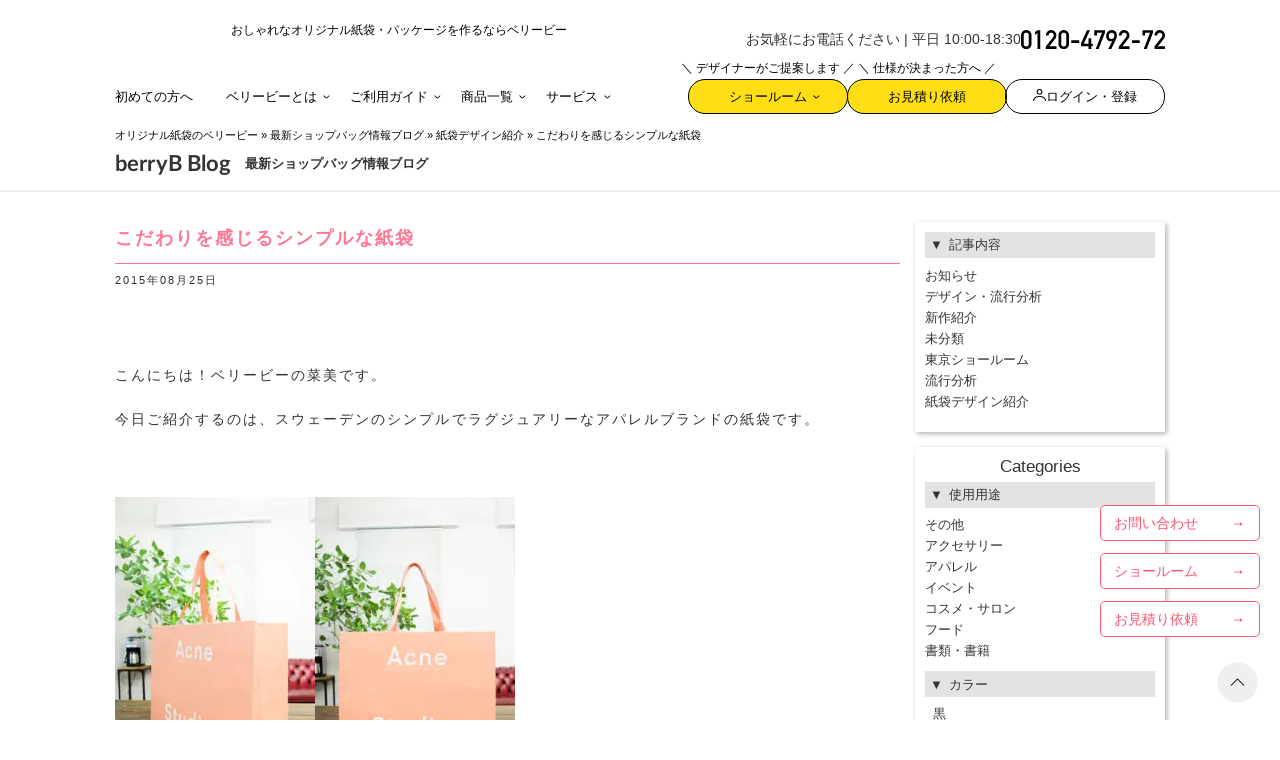

--- FILE ---
content_type: text/html; charset=UTF-8
request_url: https://www.berry-b.jp/wpblog/archives/18865/
body_size: 105320
content:
<!DOCTYPE html>
<html lang="ja">

<head>
    <!-- Google Tag Manager -->
<script>(function(w,d,s,l,i){w[l]=w[l]||[];w[l].push({'gtm.start':
new Date().getTime(),event:'gtm.js'});var f=d.getElementsByTagName(s)[0],
j=d.createElement(s),dl=l!='dataLayer'?'&l='+l:'';j.async=true;j.src=
'https://www.googletagmanager.com/gtm.js?id='+i+dl;f.parentNode.insertBefore(j,f);
})(window,document,'script','dataLayer','GTM-NQCFBMZ');</script>
<!-- End Google Tag Manager -->
    <meta charset="utf-8">
    <meta http-equiv="X-UA-Compatible" content="IE=edge">
    <meta name="viewport" content="width=device-width, initial-scale=1, maximum-scale=1, minimum-scale=1, shrink-to-fit=no">
    <link rel="apple-touch-icon" sizes="180x180" href="https://www.berry-b.jp/wp/wp-content/themes/bb-rwd/assets/favicon/apple-touch-icon.png?q123=1223" />
<link rel="icon" type="image/png" sizes="32x32" href="https://www.berry-b.jp/wp/wp-content/themes/bb-rwd/assets/favicon/favicon-32x32.png?q123=1223" />
<link rel="icon" type="image/png" sizes="16x16" href="https://www.berry-b.jp/wp/wp-content/themes/bb-rwd/assets/favicon/favicon-16x16.png?q123=1223" />
<link rel="manifest" href="https://www.berry-b.jp/wp/wp-content/themes/bb-rwd/assets/favicon/site.webmanifest" />
<link rel="mask-icon" href="https://www.berry-b.jp/wp/wp-content/themes/bb-rwd/assets/favicon/safari-pinned-tab.svg?q123=1223" color="#ff0000" />
<meta name="msapplication-TileColor" content="#ffffff" />
<meta name="theme-color" content="#ffffff" />
    <link rel='dns-prefetch' href='//fonts.googleapis.com' />
    
    <style type="text/css" id="inline_20251217112201" name="inline_20251217112201">@charset "UTF-8";[v-cloak]{display:none}

/*!
 * Bootstrap v4.5.2 (https://getbootstrap.com/)
 * Copyright 2011-2020 The Bootstrap Authors
 * Copyright 2011-2020 Twitter, Inc.
 * Licensed under MIT (https://github.com/twbs/bootstrap/blob/main/LICENSE)
 */:root{--blue:#007bff;--indigo:#6610f2;--purple:#6f42c1;--pink:#e83e8c;--red:#dc3545;--orange:#fd7e14;--yellow:#ffc107;--green:#28a745;--teal:#20c997;--cyan:#17a2b8;--white:#fff;--gray:#6c757d;--gray-dark:#343a40;--primary:#007bff;--secondary:#6c757d;--success:#28a745;--info:#17a2b8;--warning:#ffc107;--danger:#dc3545;--light:#f8f9fa;--dark:#343a40;--breakpoint-xs:0;--breakpoint-sm:576px;--breakpoint-md:768px;--breakpoint-lg:992px;--breakpoint-xl:1200px;--font-family-sans-serif:-apple-system,BlinkMacSystemFont,"Segoe UI",Roboto,"Helvetica Neue",Arial,"Noto Sans","Liberation Sans",sans-serif,"Apple Color Emoji","Segoe UI Emoji","Segoe UI Symbol","Noto Color Emoji";--font-family-monospace:SFMono-Regular,Menlo,Monaco,Consolas,"Liberation Mono","Courier New",monospace}*,:after,:before{box-sizing:border-box}html{font-family:sans-serif;line-height:1.15;-webkit-text-size-adjust:100%;-webkit-tap-highlight-color:rgba(0,0,0,0);font-size:62.5%;margin:0;padding:0}article,aside,figcaption,figure,footer,header,hgroup,main,nav,section{display:block}body{background-color:#fff;color:#333;font-family:游ゴシック Medium,Yu Gothic Medium,游ゴシック体,YuGothic,ヒラギノ角ゴ Pro W3,Hiragino Kaku Gothic Pro,メイリオ,Meiryo,sans-serif;font-feature-settings:"palt";font-size:1.35rem;font-weight:400;line-height:1.6;margin:0;text-align:left}[tabindex="-1"]:focus:not(:focus-visible){outline:0!important}hr{border:0;border-top:1px solid #0000001a;box-sizing:initial;height:0;margin-bottom:1rem;margin-top:1rem;overflow:visible}h1,h2,h3,h4,h5,h6{margin-bottom:.5rem;margin-top:0}p{margin-bottom:1rem;margin-top:0}abbr[data-original-title],abbr[title]{border-bottom:0;cursor:help;-webkit-text-decoration:underline dotted;text-decoration:underline dotted;-webkit-text-decoration-skip-ink:none;text-decoration-skip-ink:none}address{font-style:normal;line-height:inherit}address,dl,ol,ul{margin-bottom:1rem}dl,ol,ul{margin-top:0}ol ol,ol ul,ul ol,ul ul{margin-bottom:0}dt{font-weight:700}dd{margin-bottom:.5rem;margin-left:0}blockquote{margin:0 0 1rem}b,strong{font-weight:bolder}small{font-size:80%}sub,sup{font-size:75%;line-height:0;position:relative;vertical-align:initial}sub{bottom:-.25em}sup{top:-.5em}a{background-color:initial;color:#007bff;text-decoration:none}a:hover{color:#0056b3;text-decoration:underline}a:not([href]):not([class]),a:not([href]):not([class]):hover{color:inherit;text-decoration:none}code,kbd,pre,samp{font-family:SFMono-Regular,Menlo,Monaco,Consolas,Liberation Mono,Courier New,monospace;font-size:1em}pre{margin-bottom:1rem;margin-top:0;overflow:auto;-ms-overflow-style:scrollbar}figure{margin:0 0 1rem}img{border-style:none;height:auto}img,svg{vertical-align:middle}svg{overflow:hidden}table{border-collapse:collapse}caption{caption-side:bottom;color:#6c757d;padding-bottom:.75rem;padding-top:.75rem;text-align:left}th{text-align:-webkit-match-parent}label{display:inline-block;margin-bottom:.5rem}button{border-radius:0;outline:none}button:focus:not(:focus-visible){outline:0}button,input,optgroup,select,textarea{font-family:inherit;font-size:inherit;line-height:inherit;margin:0}button,input{overflow:visible}button,select{text-transform:none}[role=button]{cursor:pointer}select{word-wrap:normal;-webkit-appearance:none;appearance:none;color:#333}[type=button],[type=reset],[type=submit],button{-webkit-appearance:button}[type=button]:not(:disabled),[type=reset]:not(:disabled),[type=submit]:not(:disabled),button:not(:disabled){cursor:pointer}[type=button]::-moz-focus-inner,[type=reset]::-moz-focus-inner,[type=submit]::-moz-focus-inner,button::-moz-focus-inner{border-style:none;padding:0}input[type=checkbox],input[type=radio]{box-sizing:border-box;padding:0}textarea{overflow:auto;resize:vertical}fieldset{border:0;margin:0;min-width:0;padding:0}legend{color:inherit;display:block;font-size:1.5rem;line-height:inherit;margin-bottom:.5rem;max-width:100%;padding:0;white-space:normal;width:100%}progress{vertical-align:initial}[type=number]::-webkit-inner-spin-button,[type=number]::-webkit-outer-spin-button{height:auto}[type=search]{-webkit-appearance:none;outline-offset:-2px}[type=search]::-webkit-search-decoration{-webkit-appearance:none}::-webkit-file-upload-button{-webkit-appearance:button;font:inherit}output{display:inline-block}summary{cursor:pointer;display:list-item}template{display:none}[hidden]{display:none!important}.h1,.h2,.h3,.h4,.h5,.h6,h1,h2,h3,h4,h5,h6{font-weight:500;line-height:1.2;margin-bottom:.5rem}.h1,h1{font-size:2.5rem}.h2,h2{font-size:2rem}.h3,h3{font-size:1.75rem}.h4,h4{font-size:1.5rem}.h5,h5{font-size:1.25rem}.h6,h6{font-size:1rem}.lead{font-size:1.25rem;font-weight:300}.display-1{font-size:6rem}.display-1,.display-2{font-weight:300;line-height:1.2}.display-2{font-size:5.5rem}.display-3{font-size:4.5rem}.display-3,.display-4{font-weight:300;line-height:1.2}.display-4{font-size:3.5rem}.small,small{font-size:80%;font-weight:400}.mark,mark{background-color:#fcf8e3;padding:.2em}.list-inline,.list-unstyled{list-style:none;padding-left:0}.list-inline-item{display:inline-block}.list-inline-item:not(:last-child){margin-right:.5rem}.initialism{font-size:90%;text-transform:uppercase}.blockquote{font-size:1.25rem;margin-bottom:1rem}.blockquote-footer{color:#6c757d;display:block;font-size:80%}.blockquote-footer:before{content:"— "}.img-fluid,.img-thumbnail{height:auto;max-width:100%}.img-thumbnail{background-color:#fff;border:1px solid #dee2e6;border-radius:.25rem;padding:.25rem}.figure{display:inline-block}.figure-img{line-height:1;margin-bottom:.5rem}.figure-caption{color:#6c757d;font-size:90%}.container,.container-fluid,.container-lg,.container-md,.container-sm,.container-xl{margin-left:auto;margin-right:auto;padding-left:7.5px;padding-right:7.5px;width:100%}.row{display:flex;flex-wrap:wrap;margin-left:-7.5px;margin-right:-7.5px}.no-gutters{margin-left:0;margin-right:0}.no-gutters>.col,.no-gutters>[class*=col-]{padding-left:0;padding-right:0}.col,.col-1,.col-10,.col-11,.col-12,.col-2,.col-3,.col-4,.col-5,.col-6,.col-7,.col-8,.col-9,.col-auto,.col-lg,.col-lg-1,.col-lg-10,.col-lg-11,.col-lg-12,.col-lg-2,.col-lg-3,.col-lg-4,.col-lg-5,.col-lg-6,.col-lg-7,.col-lg-8,.col-lg-9,.col-lg-auto,.col-md,.col-md-1,.col-md-10,.col-md-11,.col-md-12,.col-md-2,.col-md-3,.col-md-4,.col-md-5,.col-md-6,.col-md-7,.col-md-8,.col-md-9,.col-md-auto,.col-sm,.col-sm-1,.col-sm-10,.col-sm-11,.col-sm-12,.col-sm-2,.col-sm-3,.col-sm-4,.col-sm-5,.col-sm-6,.col-sm-7,.col-sm-8,.col-sm-9,.col-sm-auto,.col-xl,.col-xl-1,.col-xl-10,.col-xl-11,.col-xl-12,.col-xl-2,.col-xl-3,.col-xl-4,.col-xl-5,.col-xl-6,.col-xl-7,.col-xl-8,.col-xl-9,.col-xl-auto{padding-left:7.5px;padding-right:7.5px;position:relative;width:100%}.col{flex-basis:0;flex-grow:1;max-width:100%}.row-cols-1>*{flex:0 0 100%;max-width:100%}.row-cols-2>*{flex:0 0 50%;max-width:50%}.row-cols-3>*{flex:0 0 33.3333333333%;max-width:33.3333333333%}.row-cols-4>*{flex:0 0 25%;max-width:25%}.row-cols-5>*{flex:0 0 20%;max-width:20%}.row-cols-6>*{flex:0 0 16.6666666667%;max-width:16.6666666667%}.col-auto{flex:0 0 auto;max-width:100%;width:auto}.col-1{flex:0 0 8.33333333%;max-width:8.33333333%}.col-2{flex:0 0 16.66666667%;max-width:16.66666667%}.col-3{flex:0 0 25%;max-width:25%}.col-4{flex:0 0 33.33333333%;max-width:33.33333333%}.col-5{flex:0 0 41.66666667%;max-width:41.66666667%}.col-6{flex:0 0 50%;max-width:50%}.col-7{flex:0 0 58.33333333%;max-width:58.33333333%}.col-8{flex:0 0 66.66666667%;max-width:66.66666667%}.col-9{flex:0 0 75%;max-width:75%}.col-10{flex:0 0 83.33333333%;max-width:83.33333333%}.col-11{flex:0 0 91.66666667%;max-width:91.66666667%}.col-12{flex:0 0 100%;max-width:100%}.order-first{order:-1}.order-last{order:13}.order-0{order:0}.order-1{order:1}.order-2{order:2}.order-3{order:3}.order-4{order:4}.order-5{order:5}.order-6{order:6}.order-7{order:7}.order-8{order:8}.order-9{order:9}.order-10{order:10}.order-11{order:11}.order-12{order:12}.offset-1{margin-left:8.33333333%}.offset-2{margin-left:16.66666667%}.offset-3{margin-left:25%}.offset-4{margin-left:33.33333333%}.offset-5{margin-left:41.66666667%}.offset-6{margin-left:50%}.offset-7{margin-left:58.33333333%}.offset-8{margin-left:66.66666667%}.offset-9{margin-left:75%}.offset-10{margin-left:83.33333333%}.offset-11{margin-left:91.66666667%}.table{color:#212529;margin-bottom:1rem;width:100%}.table td,.table th{border-top:1px solid #dee2e6;padding:.75rem;vertical-align:top}.table thead th{border-bottom:2px solid #dee2e6;vertical-align:bottom}.table tbody+tbody{border-top:2px solid #dee2e6}.table-sm td,.table-sm th{padding:.3rem}.table-bordered,.table-bordered td,.table-bordered th{border:1px solid #dee2e6}.table-bordered thead td,.table-bordered thead th{border-bottom-width:2px}.table-borderless tbody+tbody,.table-borderless td,.table-borderless th,.table-borderless thead th{border:0}.table-striped tbody tr:nth-of-type(odd){background-color:#0000000d}.table-hover tbody tr:hover{background-color:rgba(0,0,0,.075);color:#212529}.table-primary,.table-primary>td,.table-primary>th{background-color:#b8daff}.table-primary tbody+tbody,.table-primary td,.table-primary th,.table-primary thead th{border-color:#7abaff}.table-hover .table-primary:hover,.table-hover .table-primary:hover>td,.table-hover .table-primary:hover>th{background-color:#9fcdff}.table-secondary,.table-secondary>td,.table-secondary>th{background-color:#d6d8db}.table-secondary tbody+tbody,.table-secondary td,.table-secondary th,.table-secondary thead th{border-color:#b3b7bb}.table-hover .table-secondary:hover,.table-hover .table-secondary:hover>td,.table-hover .table-secondary:hover>th{background-color:#c8cbcf}.table-success,.table-success>td,.table-success>th{background-color:#c3e6cb}.table-success tbody+tbody,.table-success td,.table-success th,.table-success thead th{border-color:#8fd19e}.table-hover .table-success:hover,.table-hover .table-success:hover>td,.table-hover .table-success:hover>th{background-color:#b1dfbb}.table-info,.table-info>td,.table-info>th{background-color:#bee5eb}.table-info tbody+tbody,.table-info td,.table-info th,.table-info thead th{border-color:#86cfda}.table-hover .table-info:hover,.table-hover .table-info:hover>td,.table-hover .table-info:hover>th{background-color:#abdde5}.table-warning,.table-warning>td,.table-warning>th{background-color:#ffeeba}.table-warning tbody+tbody,.table-warning td,.table-warning th,.table-warning thead th{border-color:#ffdf7e}.table-hover .table-warning:hover,.table-hover .table-warning:hover>td,.table-hover .table-warning:hover>th{background-color:#ffe8a1}.table-danger,.table-danger>td,.table-danger>th{background-color:#f5c6cb}.table-danger tbody+tbody,.table-danger td,.table-danger th,.table-danger thead th{border-color:#ed969e}.table-hover .table-danger:hover,.table-hover .table-danger:hover>td,.table-hover .table-danger:hover>th{background-color:#f1b0b7}.table-light,.table-light>td,.table-light>th{background-color:#fdfdfe}.table-light tbody+tbody,.table-light td,.table-light th,.table-light thead th{border-color:#fbfcfc}.table-hover .table-light:hover,.table-hover .table-light:hover>td,.table-hover .table-light:hover>th{background-color:#ececf6}.table-dark,.table-dark>td,.table-dark>th{background-color:#c6c8ca}.table-dark tbody+tbody,.table-dark td,.table-dark th,.table-dark thead th{border-color:#95999c}.table-hover .table-dark:hover,.table-hover .table-dark:hover>td,.table-hover .table-dark:hover>th{background-color:#b9bbbe}.table-active,.table-active>td,.table-active>th,.table-hover .table-active:hover,.table-hover .table-active:hover>td,.table-hover .table-active:hover>th{background-color:rgba(0,0,0,.075)}.table .thead-dark th{background-color:#343a40;border-color:#454d55;color:#fff}.table .thead-light th{background-color:#e9ecef;border-color:#dee2e6;color:#495057}.table-dark{background-color:#343a40;color:#fff}.table-dark td,.table-dark th,.table-dark thead th{border-color:#454d55}.table-dark.table-bordered{border:0}.table-dark.table-striped tbody tr:nth-of-type(odd){background-color:#ffffff0d}.table-dark.table-hover tbody tr:hover{background-color:hsla(0,0%,100%,.075);color:#fff}.table-responsive{display:block;overflow-x:auto;width:100%;-webkit-overflow-scrolling:touch}.table-responsive>.table-bordered{border:0}.form-control{background-clip:padding-box;background-color:#fff;border:1px solid #ced4da;border-radius:.25rem;color:#495057;display:block;font-size:1rem;font-weight:400;height:calc(1.5em + .75rem + 2px);line-height:1.5;padding:.375rem .75rem;transition:border-color .15s ease-in-out,box-shadow .15s ease-in-out;width:100%}.form-control::-ms-expand{background-color:initial;border:0}.form-control:focus{background-color:#fff;border-color:#80bdff;box-shadow:0 0 0 .2rem #007bff40;color:#495057;outline:0}.form-control::placeholder{color:#6c757d;opacity:1}.form-control:disabled,.form-control[readonly]{background-color:#e9ecef;opacity:1}input[type=date].form-control,input[type=datetime-local].form-control,input[type=month].form-control,input[type=time].form-control{-webkit-appearance:none;appearance:none}select.form-control:-moz-focusring{color:#0000;text-shadow:0 0 0 #495057}select.form-control:focus::-ms-value{background-color:#fff;color:#495057}.form-control-file,.form-control-range{display:block;width:100%}.col-form-label{font-size:inherit;line-height:1.5;margin-bottom:0;padding-bottom:calc(.375rem + 1px);padding-top:calc(.375rem + 1px)}.col-form-label-lg{font-size:1.25rem;line-height:1.5;padding-bottom:calc(.5rem + 1px);padding-top:calc(.5rem + 1px)}.col-form-label-sm{font-size:.875rem;line-height:1.5;padding-bottom:calc(.25rem + 1px);padding-top:calc(.25rem + 1px)}.form-control-plaintext{background-color:initial;border:solid #0000;border-width:1px 0;color:#212529;display:block;font-size:1rem;line-height:1.5;margin-bottom:0;padding:.375rem 0;width:100%}.form-control-plaintext.form-control-lg,.form-control-plaintext.form-control-sm{padding-left:0;padding-right:0}.form-control-sm{border-radius:.2rem;font-size:.875rem;height:calc(1.5em + .5rem + 2px);line-height:1.5;padding:.25rem .5rem}.form-control-lg{border-radius:.3rem;font-size:1.25rem;height:calc(1.5em + 1rem + 2px);line-height:1.5;padding:.5rem 1rem}select.form-control[multiple],select.form-control[size],textarea.form-control{height:auto}.form-group{margin-bottom:1rem}.form-text{display:block;margin-top:.25rem}.form-row{display:flex;flex-wrap:wrap;margin-left:-5px;margin-right:-5px}.form-row>.col,.form-row>[class*=col-]{padding-left:5px;padding-right:5px}.form-check{display:block;padding-left:1.25rem;position:relative}.form-check-input{margin-left:-1.25rem;margin-top:.3rem;position:absolute}.form-check-input:disabled~.form-check-label,.form-check-input[disabled]~.form-check-label{color:#6c757d}.form-check-label{margin-bottom:0}.form-check-inline{align-items:center;display:inline-flex;margin-right:.75rem;padding-left:0}.form-check-inline .form-check-input{margin-left:0;margin-right:.3125rem;margin-top:0;position:static}.valid-feedback{color:#28a745;display:none;font-size:80%;margin-top:.25rem;width:100%}.valid-tooltip{background-color:#28a745e6;border-radius:.25rem;color:#fff;display:none;font-size:.875rem;left:0;line-height:1.5;margin-top:.1rem;max-width:100%;padding:.25rem .5rem;position:absolute;top:100%;z-index:5}.form-row>.col>.valid-tooltip,.form-row>[class*=col-]>.valid-tooltip{left:5px}.is-valid~.valid-feedback,.is-valid~.valid-tooltip,.was-validated :valid~.valid-feedback,.was-validated :valid~.valid-tooltip{display:block}.form-control.is-valid,.was-validated .form-control:valid{background-image:url("data:image/svg+xml;charset=utf-8,%3Csvg xmlns='http://www.w3.org/2000/svg' width='8' height='8'%3E%3Cpath fill='%2328a745' d='M2.3 6.73.6 4.53c-.4-1.04.46-1.4 1.1-.8l1.1 1.4 3.4-3.8c.6-.63 1.6-.27 1.2.7l-4 4.6c-.43.5-.8.4-1.1.1'/%3E%3C/svg%3E");background-position:right calc(.375em + .1875rem) center;background-repeat:no-repeat;background-size:calc(.75em + .375rem) calc(.75em + .375rem);border-color:#28a745;padding-right:calc(1.5em + .75rem)!important}.form-control.is-valid:focus,.was-validated .form-control:valid:focus{border-color:#28a745;box-shadow:0 0 0 .2rem #28a74540}.was-validated select.form-control:valid,select.form-control.is-valid{background-position:right 1.5rem center;padding-right:3rem!important}.was-validated textarea.form-control:valid,textarea.form-control.is-valid{background-position:top calc(.375em + .1875rem) right calc(.375em + .1875rem);padding-right:calc(1.5em + .75rem)}.custom-select.is-valid,.was-validated .custom-select:valid{background:url("data:image/svg+xml;charset=utf-8,%3Csvg xmlns='http://www.w3.org/2000/svg' width='4' height='5'%3E%3Cpath fill='%23343a40' d='M2 0 0 2h4zm0 5L0 3h4z'/%3E%3C/svg%3E") right .75rem center/8px 10px no-repeat,#fff url("data:image/svg+xml;charset=utf-8,%3Csvg xmlns='http://www.w3.org/2000/svg' width='8' height='8'%3E%3Cpath fill='%2328a745' d='M2.3 6.73.6 4.53c-.4-1.04.46-1.4 1.1-.8l1.1 1.4 3.4-3.8c.6-.63 1.6-.27 1.2.7l-4 4.6c-.43.5-.8.4-1.1.1'/%3E%3C/svg%3E") center right 1.75rem/calc(.75em + .375rem) calc(.75em + .375rem) no-repeat;border-color:#28a745;padding-right:calc(.75em + 2.3125rem)!important}.custom-select.is-valid:focus,.was-validated .custom-select:valid:focus{border-color:#28a745;box-shadow:0 0 0 .2rem #28a74540}.form-check-input.is-valid~.form-check-label,.was-validated .form-check-input:valid~.form-check-label{color:#28a745}.form-check-input.is-valid~.valid-feedback,.form-check-input.is-valid~.valid-tooltip,.was-validated .form-check-input:valid~.valid-feedback,.was-validated .form-check-input:valid~.valid-tooltip{display:block}.custom-control-input.is-valid~.custom-control-label,.was-validated .custom-control-input:valid~.custom-control-label{color:#28a745}.custom-control-input.is-valid~.custom-control-label:before,.was-validated .custom-control-input:valid~.custom-control-label:before{border-color:#28a745}.custom-control-input.is-valid:checked~.custom-control-label:before,.was-validated .custom-control-input:valid:checked~.custom-control-label:before{background-color:#34ce57;border-color:#34ce57}.custom-control-input.is-valid:focus~.custom-control-label:before,.was-validated .custom-control-input:valid:focus~.custom-control-label:before{box-shadow:0 0 0 .2rem #28a74540}.custom-control-input.is-valid:focus:not(:checked)~.custom-control-label:before,.was-validated .custom-control-input:valid:focus:not(:checked)~.custom-control-label:before{border-color:#28a745}.custom-file-input.is-valid~.custom-file-label,.was-validated .custom-file-input:valid~.custom-file-label{border-color:#28a745}.custom-file-input.is-valid:focus~.custom-file-label,.was-validated .custom-file-input:valid:focus~.custom-file-label{border-color:#28a745;box-shadow:0 0 0 .2rem #28a74540}.invalid-feedback{color:#dc3545;display:none;font-size:80%;margin-top:.25rem;width:100%}.invalid-tooltip{background-color:#dc3545e6;border-radius:.25rem;color:#fff;display:none;font-size:.875rem;left:0;line-height:1.5;margin-top:.1rem;max-width:100%;padding:.25rem .5rem;position:absolute;top:100%;z-index:5}.form-row>.col>.invalid-tooltip,.form-row>[class*=col-]>.invalid-tooltip{left:5px}.is-invalid~.invalid-feedback,.is-invalid~.invalid-tooltip,.was-validated :invalid~.invalid-feedback,.was-validated :invalid~.invalid-tooltip{display:block}.form-control.is-invalid,.was-validated .form-control:invalid{background-image:url("data:image/svg+xml;charset=utf-8,%3Csvg xmlns='http://www.w3.org/2000/svg' width='12' height='12' fill='none' stroke='%23dc3545'%3E%3Ccircle cx='6' cy='6' r='4.5'/%3E%3Cpath stroke-linejoin='round' d='M5.8 3.6h.4L6 6.5z'/%3E%3Ccircle cx='6' cy='8.2' r='.6' fill='%23dc3545' stroke='none'/%3E%3C/svg%3E");background-position:right calc(.375em + .1875rem) center;background-repeat:no-repeat;background-size:calc(.75em + .375rem) calc(.75em + .375rem);border-color:#dc3545;padding-right:calc(1.5em + .75rem)!important}.form-control.is-invalid:focus,.was-validated .form-control:invalid:focus{border-color:#dc3545;box-shadow:0 0 0 .2rem #dc354540}.was-validated select.form-control:invalid,select.form-control.is-invalid{background-position:right 1.5rem center;padding-right:3rem!important}.was-validated textarea.form-control:invalid,textarea.form-control.is-invalid{background-position:top calc(.375em + .1875rem) right calc(.375em + .1875rem);padding-right:calc(1.5em + .75rem)}.custom-select.is-invalid,.was-validated .custom-select:invalid{background:url("data:image/svg+xml;charset=utf-8,%3Csvg xmlns='http://www.w3.org/2000/svg' width='4' height='5'%3E%3Cpath fill='%23343a40' d='M2 0 0 2h4zm0 5L0 3h4z'/%3E%3C/svg%3E") right .75rem center/8px 10px no-repeat,#fff url("data:image/svg+xml;charset=utf-8,%3Csvg xmlns='http://www.w3.org/2000/svg' width='12' height='12' fill='none' stroke='%23dc3545'%3E%3Ccircle cx='6' cy='6' r='4.5'/%3E%3Cpath stroke-linejoin='round' d='M5.8 3.6h.4L6 6.5z'/%3E%3Ccircle cx='6' cy='8.2' r='.6' fill='%23dc3545' stroke='none'/%3E%3C/svg%3E") center right 1.75rem/calc(.75em + .375rem) calc(.75em + .375rem) no-repeat;border-color:#dc3545;padding-right:calc(.75em + 2.3125rem)!important}.custom-select.is-invalid:focus,.was-validated .custom-select:invalid:focus{border-color:#dc3545;box-shadow:0 0 0 .2rem #dc354540}.form-check-input.is-invalid~.form-check-label,.was-validated .form-check-input:invalid~.form-check-label{color:#dc3545}.form-check-input.is-invalid~.invalid-feedback,.form-check-input.is-invalid~.invalid-tooltip,.was-validated .form-check-input:invalid~.invalid-feedback,.was-validated .form-check-input:invalid~.invalid-tooltip{display:block}.custom-control-input.is-invalid~.custom-control-label,.was-validated .custom-control-input:invalid~.custom-control-label{color:#dc3545}.custom-control-input.is-invalid~.custom-control-label:before,.was-validated .custom-control-input:invalid~.custom-control-label:before{border-color:#dc3545}.custom-control-input.is-invalid:checked~.custom-control-label:before,.was-validated .custom-control-input:invalid:checked~.custom-control-label:before{background-color:#e4606d;border-color:#e4606d}.custom-control-input.is-invalid:focus~.custom-control-label:before,.was-validated .custom-control-input:invalid:focus~.custom-control-label:before{box-shadow:0 0 0 .2rem #dc354540}.custom-control-input.is-invalid:focus:not(:checked)~.custom-control-label:before,.was-validated .custom-control-input:invalid:focus:not(:checked)~.custom-control-label:before{border-color:#dc3545}.custom-file-input.is-invalid~.custom-file-label,.was-validated .custom-file-input:invalid~.custom-file-label{border-color:#dc3545}.custom-file-input.is-invalid:focus~.custom-file-label,.was-validated .custom-file-input:invalid:focus~.custom-file-label{border-color:#dc3545;box-shadow:0 0 0 .2rem #dc354540}.form-inline{align-items:center;display:flex;flex-flow:row wrap}.form-inline .form-check{width:100%}.btn{background-color:initial;border:1px solid #0000;border-radius:.25rem;color:#212529;display:inline-block;font-size:1rem;font-weight:400;line-height:1.5;padding:.375rem .75rem;text-align:center;transition:color .15s ease-in-out,background-color .15s ease-in-out,border-color .15s ease-in-out,box-shadow .15s ease-in-out;-webkit-user-select:none;user-select:none;vertical-align:middle}.btn:hover{color:#212529;text-decoration:none}.btn.focus,.btn:focus{box-shadow:0 0 0 .2rem #007bff40;outline:0}.btn.disabled,.btn:disabled{opacity:.65}.btn:not(:disabled):not(.disabled){cursor:pointer}a.btn.disabled,fieldset:disabled a.btn{pointer-events:none}.btn-primary{background-color:#007bff;border-color:#007bff;color:#fff}.btn-primary.focus,.btn-primary:focus,.btn-primary:hover{background-color:#0069d9;border-color:#0062cc;color:#fff}.btn-primary.focus,.btn-primary:focus{box-shadow:0 0 0 .2rem #268fff80}.btn-primary.disabled,.btn-primary:disabled{background-color:#007bff;border-color:#007bff;color:#fff}.btn-primary:not(:disabled):not(.disabled).active,.btn-primary:not(:disabled):not(.disabled):active,.show>.btn-primary.dropdown-toggle{background-color:#0062cc;border-color:#005cbf;color:#fff}.btn-primary:not(:disabled):not(.disabled).active:focus,.btn-primary:not(:disabled):not(.disabled):active:focus,.show>.btn-primary.dropdown-toggle:focus{box-shadow:0 0 0 .2rem #268fff80}.btn-secondary{background-color:#6c757d;border-color:#6c757d;color:#fff}.btn-secondary.focus,.btn-secondary:focus,.btn-secondary:hover{background-color:#5a6268;border-color:#545b62;color:#fff}.btn-secondary.focus,.btn-secondary:focus{box-shadow:0 0 0 .2rem #828a9180}.btn-secondary.disabled,.btn-secondary:disabled{background-color:#6c757d;border-color:#6c757d;color:#fff}.btn-secondary:not(:disabled):not(.disabled).active,.btn-secondary:not(:disabled):not(.disabled):active,.show>.btn-secondary.dropdown-toggle{background-color:#545b62;border-color:#4e555b;color:#fff}.btn-secondary:not(:disabled):not(.disabled).active:focus,.btn-secondary:not(:disabled):not(.disabled):active:focus,.show>.btn-secondary.dropdown-toggle:focus{box-shadow:0 0 0 .2rem #828a9180}.btn-success{background-color:#28a745;border-color:#28a745;color:#fff}.btn-success.focus,.btn-success:focus,.btn-success:hover{background-color:#218838;border-color:#1e7e34;color:#fff}.btn-success.focus,.btn-success:focus{box-shadow:0 0 0 .2rem #48b46180}.btn-success.disabled,.btn-success:disabled{background-color:#28a745;border-color:#28a745;color:#fff}.btn-success:not(:disabled):not(.disabled).active,.btn-success:not(:disabled):not(.disabled):active,.show>.btn-success.dropdown-toggle{background-color:#1e7e34;border-color:#1c7430;color:#fff}.btn-success:not(:disabled):not(.disabled).active:focus,.btn-success:not(:disabled):not(.disabled):active:focus,.show>.btn-success.dropdown-toggle:focus{box-shadow:0 0 0 .2rem #48b46180}.btn-info{background-color:#17a2b8;border-color:#17a2b8;color:#fff}.btn-info.focus,.btn-info:focus,.btn-info:hover{background-color:#138496;border-color:#117a8b;color:#fff}.btn-info.focus,.btn-info:focus{box-shadow:0 0 0 .2rem #3ab0c380}.btn-info.disabled,.btn-info:disabled{background-color:#17a2b8;border-color:#17a2b8;color:#fff}.btn-info:not(:disabled):not(.disabled).active,.btn-info:not(:disabled):not(.disabled):active,.show>.btn-info.dropdown-toggle{background-color:#117a8b;border-color:#10707f;color:#fff}.btn-info:not(:disabled):not(.disabled).active:focus,.btn-info:not(:disabled):not(.disabled):active:focus,.show>.btn-info.dropdown-toggle:focus{box-shadow:0 0 0 .2rem #3ab0c380}.btn-warning{background-color:#ffc107;border-color:#ffc107;color:#212529}.btn-warning.focus,.btn-warning:focus,.btn-warning:hover{background-color:#e0a800;border-color:#d39e00;color:#212529}.btn-warning.focus,.btn-warning:focus{box-shadow:0 0 0 .2rem #deaa0c80}.btn-warning.disabled,.btn-warning:disabled{background-color:#ffc107;border-color:#ffc107;color:#212529}.btn-warning:not(:disabled):not(.disabled).active,.btn-warning:not(:disabled):not(.disabled):active,.show>.btn-warning.dropdown-toggle{background-color:#d39e00;border-color:#c69500;color:#212529}.btn-warning:not(:disabled):not(.disabled).active:focus,.btn-warning:not(:disabled):not(.disabled):active:focus,.show>.btn-warning.dropdown-toggle:focus{box-shadow:0 0 0 .2rem #deaa0c80}.btn-danger{background-color:#dc3545;border-color:#dc3545;color:#fff}.btn-danger.focus,.btn-danger:focus,.btn-danger:hover{background-color:#c82333;border-color:#bd2130;color:#fff}.btn-danger.focus,.btn-danger:focus{box-shadow:0 0 0 .2rem #e1536180}.btn-danger.disabled,.btn-danger:disabled{background-color:#dc3545;border-color:#dc3545;color:#fff}.btn-danger:not(:disabled):not(.disabled).active,.btn-danger:not(:disabled):not(.disabled):active,.show>.btn-danger.dropdown-toggle{background-color:#bd2130;border-color:#b21f2d;color:#fff}.btn-danger:not(:disabled):not(.disabled).active:focus,.btn-danger:not(:disabled):not(.disabled):active:focus,.show>.btn-danger.dropdown-toggle:focus{box-shadow:0 0 0 .2rem #e1536180}.btn-light{background-color:#f8f9fa;border-color:#f8f9fa;color:#212529}.btn-light.focus,.btn-light:focus,.btn-light:hover{background-color:#e2e6ea;border-color:#dae0e5;color:#212529}.btn-light.focus,.btn-light:focus{box-shadow:0 0 0 .2rem #d8d9db80}.btn-light.disabled,.btn-light:disabled{background-color:#f8f9fa;border-color:#f8f9fa;color:#212529}.btn-light:not(:disabled):not(.disabled).active,.btn-light:not(:disabled):not(.disabled):active,.show>.btn-light.dropdown-toggle{background-color:#dae0e5;border-color:#d3d9df;color:#212529}.btn-light:not(:disabled):not(.disabled).active:focus,.btn-light:not(:disabled):not(.disabled):active:focus,.show>.btn-light.dropdown-toggle:focus{box-shadow:0 0 0 .2rem #d8d9db80}.btn-dark{background-color:#343a40;border-color:#343a40;color:#fff}.btn-dark.focus,.btn-dark:focus,.btn-dark:hover{background-color:#23272b;border-color:#1d2124;color:#fff}.btn-dark.focus,.btn-dark:focus{box-shadow:0 0 0 .2rem #52585d80}.btn-dark.disabled,.btn-dark:disabled{background-color:#343a40;border-color:#343a40;color:#fff}.btn-dark:not(:disabled):not(.disabled).active,.btn-dark:not(:disabled):not(.disabled):active,.show>.btn-dark.dropdown-toggle{background-color:#1d2124;border-color:#171a1d;color:#fff}.btn-dark:not(:disabled):not(.disabled).active:focus,.btn-dark:not(:disabled):not(.disabled):active:focus,.show>.btn-dark.dropdown-toggle:focus{box-shadow:0 0 0 .2rem #52585d80}.btn-outline-primary{border-color:#007bff;color:#007bff}.btn-outline-primary:hover{background-color:#007bff;border-color:#007bff;color:#fff}.btn-outline-primary.focus,.btn-outline-primary:focus{box-shadow:0 0 0 .2rem #007bff80}.btn-outline-primary.disabled,.btn-outline-primary:disabled{background-color:initial;color:#007bff}.btn-outline-primary:not(:disabled):not(.disabled).active,.btn-outline-primary:not(:disabled):not(.disabled):active,.show>.btn-outline-primary.dropdown-toggle{background-color:#007bff;border-color:#007bff;color:#fff}.btn-outline-primary:not(:disabled):not(.disabled).active:focus,.btn-outline-primary:not(:disabled):not(.disabled):active:focus,.show>.btn-outline-primary.dropdown-toggle:focus{box-shadow:0 0 0 .2rem #007bff80}.btn-outline-secondary{border-color:#6c757d;color:#6c757d}.btn-outline-secondary:hover{background-color:#6c757d;border-color:#6c757d;color:#fff}.btn-outline-secondary.focus,.btn-outline-secondary:focus{box-shadow:0 0 0 .2rem #6c757d80}.btn-outline-secondary.disabled,.btn-outline-secondary:disabled{background-color:initial;color:#6c757d}.btn-outline-secondary:not(:disabled):not(.disabled).active,.btn-outline-secondary:not(:disabled):not(.disabled):active,.show>.btn-outline-secondary.dropdown-toggle{background-color:#6c757d;border-color:#6c757d;color:#fff}.btn-outline-secondary:not(:disabled):not(.disabled).active:focus,.btn-outline-secondary:not(:disabled):not(.disabled):active:focus,.show>.btn-outline-secondary.dropdown-toggle:focus{box-shadow:0 0 0 .2rem #6c757d80}.btn-outline-success{border-color:#28a745;color:#28a745}.btn-outline-success:hover{background-color:#28a745;border-color:#28a745;color:#fff}.btn-outline-success.focus,.btn-outline-success:focus{box-shadow:0 0 0 .2rem #28a74580}.btn-outline-success.disabled,.btn-outline-success:disabled{background-color:initial;color:#28a745}.btn-outline-success:not(:disabled):not(.disabled).active,.btn-outline-success:not(:disabled):not(.disabled):active,.show>.btn-outline-success.dropdown-toggle{background-color:#28a745;border-color:#28a745;color:#fff}.btn-outline-success:not(:disabled):not(.disabled).active:focus,.btn-outline-success:not(:disabled):not(.disabled):active:focus,.show>.btn-outline-success.dropdown-toggle:focus{box-shadow:0 0 0 .2rem #28a74580}.btn-outline-info{border-color:#17a2b8;color:#17a2b8}.btn-outline-info:hover{background-color:#17a2b8;border-color:#17a2b8;color:#fff}.btn-outline-info.focus,.btn-outline-info:focus{box-shadow:0 0 0 .2rem #17a2b880}.btn-outline-info.disabled,.btn-outline-info:disabled{background-color:initial;color:#17a2b8}.btn-outline-info:not(:disabled):not(.disabled).active,.btn-outline-info:not(:disabled):not(.disabled):active,.show>.btn-outline-info.dropdown-toggle{background-color:#17a2b8;border-color:#17a2b8;color:#fff}.btn-outline-info:not(:disabled):not(.disabled).active:focus,.btn-outline-info:not(:disabled):not(.disabled):active:focus,.show>.btn-outline-info.dropdown-toggle:focus{box-shadow:0 0 0 .2rem #17a2b880}.btn-outline-warning{border-color:#ffc107;color:#ffc107}.btn-outline-warning:hover{background-color:#ffc107;border-color:#ffc107;color:#212529}.btn-outline-warning.focus,.btn-outline-warning:focus{box-shadow:0 0 0 .2rem #ffc10780}.btn-outline-warning.disabled,.btn-outline-warning:disabled{background-color:initial;color:#ffc107}.btn-outline-warning:not(:disabled):not(.disabled).active,.btn-outline-warning:not(:disabled):not(.disabled):active,.show>.btn-outline-warning.dropdown-toggle{background-color:#ffc107;border-color:#ffc107;color:#212529}.btn-outline-warning:not(:disabled):not(.disabled).active:focus,.btn-outline-warning:not(:disabled):not(.disabled):active:focus,.show>.btn-outline-warning.dropdown-toggle:focus{box-shadow:0 0 0 .2rem #ffc10780}.btn-outline-danger{border-color:#dc3545;color:#dc3545}.btn-outline-danger:hover{background-color:#dc3545;border-color:#dc3545;color:#fff}.btn-outline-danger.focus,.btn-outline-danger:focus{box-shadow:0 0 0 .2rem #dc354580}.btn-outline-danger.disabled,.btn-outline-danger:disabled{background-color:initial;color:#dc3545}.btn-outline-danger:not(:disabled):not(.disabled).active,.btn-outline-danger:not(:disabled):not(.disabled):active,.show>.btn-outline-danger.dropdown-toggle{background-color:#dc3545;border-color:#dc3545;color:#fff}.btn-outline-danger:not(:disabled):not(.disabled).active:focus,.btn-outline-danger:not(:disabled):not(.disabled):active:focus,.show>.btn-outline-danger.dropdown-toggle:focus{box-shadow:0 0 0 .2rem #dc354580}.btn-outline-light{border-color:#f8f9fa;color:#f8f9fa}.btn-outline-light:hover{background-color:#f8f9fa;border-color:#f8f9fa;color:#212529}.btn-outline-light.focus,.btn-outline-light:focus{box-shadow:0 0 0 .2rem #f8f9fa80}.btn-outline-light.disabled,.btn-outline-light:disabled{background-color:initial;color:#f8f9fa}.btn-outline-light:not(:disabled):not(.disabled).active,.btn-outline-light:not(:disabled):not(.disabled):active,.show>.btn-outline-light.dropdown-toggle{background-color:#f8f9fa;border-color:#f8f9fa;color:#212529}.btn-outline-light:not(:disabled):not(.disabled).active:focus,.btn-outline-light:not(:disabled):not(.disabled):active:focus,.show>.btn-outline-light.dropdown-toggle:focus{box-shadow:0 0 0 .2rem #f8f9fa80}.btn-outline-dark{border-color:#343a40;color:#343a40}.btn-outline-dark:hover{background-color:#343a40;border-color:#343a40;color:#fff}.btn-outline-dark.focus,.btn-outline-dark:focus{box-shadow:0 0 0 .2rem #343a4080}.btn-outline-dark.disabled,.btn-outline-dark:disabled{background-color:initial;color:#343a40}.btn-outline-dark:not(:disabled):not(.disabled).active,.btn-outline-dark:not(:disabled):not(.disabled):active,.show>.btn-outline-dark.dropdown-toggle{background-color:#343a40;border-color:#343a40;color:#fff}.btn-outline-dark:not(:disabled):not(.disabled).active:focus,.btn-outline-dark:not(:disabled):not(.disabled):active:focus,.show>.btn-outline-dark.dropdown-toggle:focus{box-shadow:0 0 0 .2rem #343a4080}.btn-link{color:#007bff;font-weight:400;text-decoration:none}.btn-link:hover{color:#0056b3}.btn-link.focus,.btn-link:focus,.btn-link:hover{text-decoration:underline}.btn-link.disabled,.btn-link:disabled{color:#6c757d;pointer-events:none}.btn-group-lg>.btn,.btn-lg{border-radius:.3rem;font-size:1.25rem;line-height:1.5;padding:.5rem 1rem}.btn-group-sm>.btn,.btn-sm{border-radius:.2rem;font-size:.875rem;line-height:1.5;padding:.25rem .5rem}.btn-block{display:block;width:100%}.btn-block+.btn-block{margin-top:.5rem}input[type=button].btn-block,input[type=reset].btn-block,input[type=submit].btn-block{width:100%}.dropdown,.dropleft,.dropright,.dropup{position:relative}.dropdown-toggle{white-space:nowrap}.dropdown-toggle:after{border-bottom:0;border-left:.3em solid #0000;border-right:.3em solid #0000;border-top:.3em solid;content:"";display:inline-block;margin-left:.255em;vertical-align:.255em}.dropdown-toggle:empty:after{margin-left:0}.dropdown-menu{background-clip:padding-box;background-color:#fff;border:1px solid #00000026;border-radius:none!important;color:#212529;display:none;float:left;font-size:1rem;left:0;list-style:none;margin:.125rem 0 0;min-width:10rem;padding:.5rem 0;position:absolute;text-align:left;top:100%;z-index:1000}.dropdown-menu-left{left:0;right:auto}.dropdown-menu-right{left:auto;right:0}.dropup .dropdown-menu{bottom:100%;margin-bottom:.125rem;margin-top:0;top:auto}.dropup .dropdown-toggle:after{border-bottom:.3em solid;border-left:.3em solid #0000;border-right:.3em solid #0000;border-top:0;content:"";display:inline-block;margin-left:.255em;vertical-align:.255em}.dropup .dropdown-toggle:empty:after{margin-left:0}.dropright .dropdown-menu{left:100%;margin-left:.125rem;margin-top:0;right:auto;top:0}.dropright .dropdown-toggle:after{border-bottom:.3em solid #0000;border-left:.3em solid;border-right:0;border-top:.3em solid #0000;content:"";display:inline-block;margin-left:.255em;vertical-align:0}.dropright .dropdown-toggle:empty:after{margin-left:0}.dropleft .dropdown-menu{left:auto;margin-right:.125rem;margin-top:0;right:100%;top:0}.dropleft .dropdown-toggle:after{content:"";display:none;margin-left:.255em;vertical-align:.255em}.dropleft .dropdown-toggle:before{border-bottom:.3em solid #0000;border-right:.3em solid;border-top:.3em solid #0000;content:"";display:inline-block;margin-right:.255em;vertical-align:0}.dropleft .dropdown-toggle:empty:after{margin-left:0}.dropdown-menu[x-placement^=bottom],.dropdown-menu[x-placement^=left],.dropdown-menu[x-placement^=right],.dropdown-menu[x-placement^=top]{bottom:auto;right:auto}.dropdown-divider{border-top:1px solid #e9ecef;height:0;margin:.5rem 0;overflow:hidden}.dropdown-item{background-color:initial;border:0;clear:both;color:#212529;display:block;font-weight:400;padding:.25rem 1.5rem;text-align:inherit;white-space:nowrap;width:100%}.dropdown-item:focus,.dropdown-item:hover{background-color:#e9ecef;color:#16181b;text-decoration:none}.dropdown-item.active,.dropdown-item:active{background-color:#007bff;color:#fff;text-decoration:none}.dropdown-item.disabled,.dropdown-item:disabled{background-color:initial;color:#adb5bd;pointer-events:none}.dropdown-menu.show{display:block}.dropdown-header{color:#6c757d;display:block;font-size:.875rem;margin-bottom:0;padding:.5rem 1.5rem;white-space:nowrap}.dropdown-item-text{color:#212529;display:block;padding:.25rem 1.5rem}.btn-group,.btn-group-vertical{display:inline-flex;position:relative;vertical-align:middle}.btn-group-vertical>.btn,.btn-group>.btn{flex:1 1 auto;position:relative}.btn-group-vertical>.btn.active,.btn-group-vertical>.btn:active,.btn-group-vertical>.btn:focus,.btn-group-vertical>.btn:hover,.btn-group>.btn.active,.btn-group>.btn:active,.btn-group>.btn:focus,.btn-group>.btn:hover{z-index:1}.btn-toolbar{display:flex;flex-wrap:wrap;justify-content:flex-start}.btn-toolbar .input-group{width:auto}.btn-group>.btn-group:not(:first-child),.btn-group>.btn:not(:first-child){margin-left:-1px}.btn-group>.btn-group:not(:last-child)>.btn,.btn-group>.btn:not(:last-child):not(.dropdown-toggle){border-bottom-right-radius:0;border-top-right-radius:0}.btn-group>.btn-group:not(:first-child)>.btn,.btn-group>.btn:not(:first-child){border-bottom-left-radius:0;border-top-left-radius:0}.dropdown-toggle-split{padding-left:.5625rem;padding-right:.5625rem}.dropdown-toggle-split:after,.dropright .dropdown-toggle-split:after,.dropup .dropdown-toggle-split:after{margin-left:0}.dropleft .dropdown-toggle-split:before{margin-right:0}.btn-group-sm>.btn+.dropdown-toggle-split,.btn-sm+.dropdown-toggle-split{padding-left:.375rem;padding-right:.375rem}.btn-group-lg>.btn+.dropdown-toggle-split,.btn-lg+.dropdown-toggle-split{padding-left:.75rem;padding-right:.75rem}.btn-group-vertical{align-items:flex-start;flex-direction:column;justify-content:center}.btn-group-vertical>.btn,.btn-group-vertical>.btn-group{width:100%}.btn-group-vertical>.btn-group:not(:first-child),.btn-group-vertical>.btn:not(:first-child){margin-top:-1px}.btn-group-vertical>.btn-group:not(:last-child)>.btn,.btn-group-vertical>.btn:not(:last-child):not(.dropdown-toggle){border-bottom-left-radius:0;border-bottom-right-radius:0}.btn-group-vertical>.btn-group:not(:first-child)>.btn,.btn-group-vertical>.btn:not(:first-child){border-top-left-radius:0;border-top-right-radius:0}.btn-group-toggle>.btn,.btn-group-toggle>.btn-group>.btn{margin-bottom:0}.btn-group-toggle>.btn input[type=checkbox],.btn-group-toggle>.btn input[type=radio],.btn-group-toggle>.btn-group>.btn input[type=checkbox],.btn-group-toggle>.btn-group>.btn input[type=radio]{position:absolute;clip:rect(0,0,0,0);pointer-events:none}.input-group{align-items:stretch;display:flex;flex-wrap:wrap;position:relative;width:100%}.input-group>.custom-file,.input-group>.custom-select,.input-group>.form-control,.input-group>.form-control-plaintext{flex:1 1 auto;margin-bottom:0;min-width:0;position:relative;width:1%}.input-group>.custom-file+.custom-file,.input-group>.custom-file+.custom-select,.input-group>.custom-file+.form-control,.input-group>.custom-select+.custom-file,.input-group>.custom-select+.custom-select,.input-group>.custom-select+.form-control,.input-group>.form-control+.custom-file,.input-group>.form-control+.custom-select,.input-group>.form-control+.form-control,.input-group>.form-control-plaintext+.custom-file,.input-group>.form-control-plaintext+.custom-select,.input-group>.form-control-plaintext+.form-control{margin-left:-1px}.input-group>.custom-file .custom-file-input:focus~.custom-file-label,.input-group>.custom-select:focus,.input-group>.form-control:focus{z-index:3}.input-group>.custom-file .custom-file-input:focus{z-index:4}.input-group>.custom-select:not(:first-child),.input-group>.form-control:not(:first-child){border-bottom-left-radius:0;border-top-left-radius:0}.input-group>.custom-file{align-items:center;display:flex}.input-group>.custom-file:not(:last-child) .custom-file-label,.input-group>.custom-file:not(:last-child) .custom-file-label:after{border-bottom-right-radius:0;border-top-right-radius:0}.input-group>.custom-file:not(:first-child) .custom-file-label{border-bottom-left-radius:0;border-top-left-radius:0}.input-group.has-validation>.custom-file:nth-last-child(n+3) .custom-file-label,.input-group.has-validation>.custom-file:nth-last-child(n+3) .custom-file-label:after,.input-group.has-validation>.custom-select:nth-last-child(n+3),.input-group.has-validation>.form-control:nth-last-child(n+3),.input-group:not(.has-validation)>.custom-file:not(:last-child) .custom-file-label,.input-group:not(.has-validation)>.custom-file:not(:last-child) .custom-file-label:after,.input-group:not(.has-validation)>.custom-select:not(:last-child),.input-group:not(.has-validation)>.form-control:not(:last-child){border-bottom-right-radius:0;border-top-right-radius:0}.input-group-append,.input-group-prepend{display:flex}.input-group-append .btn,.input-group-prepend .btn{position:relative;z-index:2}.input-group-append .btn:focus,.input-group-prepend .btn:focus{z-index:3}.input-group-append .btn+.btn,.input-group-append .btn+.input-group-text,.input-group-append .input-group-text+.btn,.input-group-append .input-group-text+.input-group-text,.input-group-prepend .btn+.btn,.input-group-prepend .btn+.input-group-text,.input-group-prepend .input-group-text+.btn,.input-group-prepend .input-group-text+.input-group-text{margin-left:-1px}.input-group-prepend{margin-right:-1px}.input-group-append{margin-left:-1px}.input-group-text{align-items:center;background-color:#e9ecef;border:1px solid #ced4da;border-radius:.25rem;color:#495057;display:flex;font-size:1rem;font-weight:400;line-height:1.5;margin-bottom:0;padding:.375rem .75rem;text-align:center;white-space:nowrap}.input-group-text input[type=checkbox],.input-group-text input[type=radio]{margin-top:0}.input-group-lg>.custom-select,.input-group-lg>.form-control:not(textarea){height:calc(1.5em + 1rem + 2px)}.input-group-lg>.custom-select,.input-group-lg>.form-control,.input-group-lg>.input-group-append>.btn,.input-group-lg>.input-group-append>.input-group-text,.input-group-lg>.input-group-prepend>.btn,.input-group-lg>.input-group-prepend>.input-group-text{border-radius:.3rem;font-size:1.25rem;line-height:1.5;padding:.5rem 1rem}.input-group-sm>.custom-select,.input-group-sm>.form-control:not(textarea){height:calc(1.5em + .5rem + 2px)}.input-group-sm>.custom-select,.input-group-sm>.form-control,.input-group-sm>.input-group-append>.btn,.input-group-sm>.input-group-append>.input-group-text,.input-group-sm>.input-group-prepend>.btn,.input-group-sm>.input-group-prepend>.input-group-text{border-radius:.2rem;font-size:.875rem;line-height:1.5;padding:.25rem .5rem}.input-group-lg>.custom-select,.input-group-sm>.custom-select{padding-right:1.75rem}.input-group.has-validation>.input-group-append:nth-last-child(n+3)>.btn,.input-group.has-validation>.input-group-append:nth-last-child(n+3)>.input-group-text,.input-group:not(.has-validation)>.input-group-append:not(:last-child)>.btn,.input-group:not(.has-validation)>.input-group-append:not(:last-child)>.input-group-text,.input-group>.input-group-append:last-child>.btn:not(:last-child):not(.dropdown-toggle),.input-group>.input-group-append:last-child>.input-group-text:not(:last-child),.input-group>.input-group-prepend>.btn,.input-group>.input-group-prepend>.input-group-text{border-bottom-right-radius:0;border-top-right-radius:0}.input-group>.input-group-append>.btn,.input-group>.input-group-append>.input-group-text,.input-group>.input-group-prepend:first-child>.btn:not(:first-child),.input-group>.input-group-prepend:first-child>.input-group-text:not(:first-child),.input-group>.input-group-prepend:not(:first-child)>.btn,.input-group>.input-group-prepend:not(:first-child)>.input-group-text{border-bottom-left-radius:0;border-top-left-radius:0}.custom-control{display:block;min-height:1.5rem;padding-left:1.5rem;position:relative;-webkit-print-color-adjust:exact;z-index:1;color-adjust:exact}.custom-control-inline{display:inline-flex;margin-right:1rem}.custom-control-input{height:1.25rem;left:0;opacity:0;position:absolute;width:1rem;z-index:-1}.custom-control-input:checked~.custom-control-label:before{background-color:#007bff;border-color:#007bff;color:#fff}.custom-control-input:focus~.custom-control-label:before{box-shadow:0 0 0 .2rem #007bff40}.custom-control-input:focus:not(:checked)~.custom-control-label:before{border-color:#80bdff}.custom-control-input:not(:disabled):active~.custom-control-label:before{background-color:#b3d7ff;border-color:#b3d7ff;color:#fff}.custom-control-input:disabled~.custom-control-label,.custom-control-input[disabled]~.custom-control-label{color:#6c757d}.custom-control-input:disabled~.custom-control-label:before,.custom-control-input[disabled]~.custom-control-label:before{background-color:#e9ecef}.custom-control-label{margin-bottom:0;position:relative;vertical-align:top}.custom-control-label:before{background-color:#fff;border:1px solid #adb5bd;pointer-events:none}.custom-control-label:after,.custom-control-label:before{content:"";display:block;height:1rem;left:-1.5rem;position:absolute;top:.25rem;width:1rem}.custom-control-label:after{background:50%/50% 50% no-repeat}.custom-checkbox .custom-control-label:before{border-radius:.25rem}.custom-checkbox .custom-control-input:checked~.custom-control-label:after{background-image:url("data:image/svg+xml;charset=utf-8,%3Csvg xmlns='http://www.w3.org/2000/svg' width='8' height='8'%3E%3Cpath fill='%23fff' d='m6.564.75-3.59 3.612-1.538-1.55L0 4.26l2.974 2.99L8 2.193z'/%3E%3C/svg%3E")}.custom-checkbox .custom-control-input:indeterminate~.custom-control-label:before{background-color:#007bff;border-color:#007bff}.custom-checkbox .custom-control-input:indeterminate~.custom-control-label:after{background-image:url("data:image/svg+xml;charset=utf-8,%3Csvg xmlns='http://www.w3.org/2000/svg' width='4' height='4'%3E%3Cpath stroke='%23fff' d='M0 2h4'/%3E%3C/svg%3E")}.custom-checkbox .custom-control-input:disabled:checked~.custom-control-label:before,.custom-checkbox .custom-control-input:disabled:indeterminate~.custom-control-label:before{background-color:#007bff80}.custom-radio .custom-control-label:before{border-radius:50%}.custom-radio .custom-control-input:checked~.custom-control-label:after{background-image:url("data:image/svg+xml;charset=utf-8,%3Csvg xmlns='http://www.w3.org/2000/svg' width='12' height='12' viewBox='-4 -4 8 8'%3E%3Ccircle r='3' fill='%23fff'/%3E%3C/svg%3E")}.custom-radio .custom-control-input:disabled:checked~.custom-control-label:before{background-color:#007bff80}.custom-switch{padding-left:2.25rem}.custom-switch .custom-control-label:before{border-radius:.5rem;left:-2.25rem;pointer-events:all;width:1.75rem}.custom-switch .custom-control-label:after{background-color:#adb5bd;border-radius:.5rem;height:calc(1rem - 4px);left:calc(-2.25rem + 2px);top:calc(.25rem + 2px);transition:transform .15s ease-in-out,background-color .15s ease-in-out,border-color .15s ease-in-out,box-shadow .15s ease-in-out;width:calc(1rem - 4px)}.custom-switch .custom-control-input:checked~.custom-control-label:after{background-color:#fff;transform:translateX(.75rem)}.custom-switch .custom-control-input:disabled:checked~.custom-control-label:before{background-color:#007bff80}.custom-select{-webkit-appearance:none;appearance:none;background:#fff url("data:image/svg+xml;charset=utf-8,%3Csvg xmlns='http://www.w3.org/2000/svg' width='4' height='5'%3E%3Cpath fill='%23343a40' d='M2 0 0 2h4zm0 5L0 3h4z'/%3E%3C/svg%3E") right .75rem center/8px 10px no-repeat;border:1px solid #ced4da;border-radius:.25rem;color:#495057;display:inline-block;font-size:1rem;font-weight:400;height:calc(1.5em + .75rem + 2px);line-height:1.5;padding:.375rem 1.75rem .375rem .75rem;vertical-align:middle;width:100%}.custom-select:focus{border-color:#80bdff;box-shadow:0 0 0 .2rem #007bff40;outline:0}.custom-select:focus::-ms-value{background-color:#fff;color:#495057}.custom-select[multiple],.custom-select[size]:not([size="1"]){background-image:none;height:auto;padding-right:.75rem}.custom-select:disabled{background-color:#e9ecef;color:#6c757d}.custom-select::-ms-expand{display:none}.custom-select:-moz-focusring{color:#0000;text-shadow:0 0 0 #495057}.custom-select-sm{font-size:.875rem;height:calc(1.5em + .5rem + 2px);padding-bottom:.25rem;padding-left:.5rem;padding-top:.25rem}.custom-select-lg{font-size:1.25rem;height:calc(1.5em + 1rem + 2px);padding-bottom:.5rem;padding-left:1rem;padding-top:.5rem}.custom-file{display:inline-block;margin-bottom:0}.custom-file,.custom-file-input{height:calc(1.5em + .75rem + 2px);position:relative;width:100%}.custom-file-input{margin:0;opacity:0;overflow:hidden;z-index:2}.custom-file-input:focus~.custom-file-label{border-color:#80bdff;box-shadow:0 0 0 .2rem #007bff40}.custom-file-input:disabled~.custom-file-label,.custom-file-input[disabled]~.custom-file-label{background-color:#e9ecef}.custom-file-input:lang(en)~.custom-file-label:after{content:"Browse"}.custom-file-input~.custom-file-label[data-browse]:after{content:attr(data-browse)}.custom-file-label{background-color:#fff;border:1px solid #ced4da;border-radius:.25rem;font-weight:400;height:calc(1.5em + .75rem + 2px);left:0;overflow:hidden;z-index:1}.custom-file-label,.custom-file-label:after{color:#495057;line-height:1.5;padding:.375rem .75rem;position:absolute;right:0;top:0}.custom-file-label:after{background-color:#e9ecef;border-left:inherit;border-radius:0 .25rem .25rem 0;bottom:0;content:"Browse";display:block;height:calc(1.5em + .75rem);z-index:3}.custom-range{-webkit-appearance:none;appearance:none;background-color:initial;height:1.4rem;padding:0;width:100%}.custom-range:focus{outline:0}.custom-range:focus::-webkit-slider-thumb{box-shadow:0 0 0 1px #fff,0 0 0 .2rem #007bff40}.custom-range:focus::-moz-range-thumb{box-shadow:0 0 0 1px #fff,0 0 0 .2rem #007bff40}.custom-range:focus::-ms-thumb{box-shadow:0 0 0 1px #fff,0 0 0 .2rem #007bff40}.custom-range::-moz-focus-outer{border:0}.custom-range::-webkit-slider-thumb{-webkit-appearance:none;appearance:none;background-color:#007bff;border:0;border-radius:1rem;height:1rem;margin-top:-.25rem;-webkit-transition:background-color .15s ease-in-out,border-color .15s ease-in-out,box-shadow .15s ease-in-out;transition:background-color .15s ease-in-out,border-color .15s ease-in-out,box-shadow .15s ease-in-out;width:1rem}.custom-range::-webkit-slider-thumb:active{background-color:#b3d7ff}.custom-range::-webkit-slider-runnable-track{background-color:#dee2e6;border-color:#0000;border-radius:1rem;color:#0000;cursor:pointer;height:.5rem;width:100%}.custom-range::-moz-range-thumb{appearance:none;background-color:#007bff;border:0;border-radius:1rem;height:1rem;-moz-transition:background-color .15s ease-in-out,border-color .15s ease-in-out,box-shadow .15s ease-in-out;transition:background-color .15s ease-in-out,border-color .15s ease-in-out,box-shadow .15s ease-in-out;width:1rem}.custom-range::-moz-range-thumb:active{background-color:#b3d7ff}.custom-range::-moz-range-track{background-color:#dee2e6;border-color:#0000;border-radius:1rem;color:#0000;cursor:pointer;height:.5rem;width:100%}.custom-range::-ms-thumb{appearance:none;background-color:#007bff;border:0;border-radius:1rem;height:1rem;margin-left:.2rem;margin-right:.2rem;margin-top:0;-ms-transition:background-color .15s ease-in-out,border-color .15s ease-in-out,box-shadow .15s ease-in-out;transition:background-color .15s ease-in-out,border-color .15s ease-in-out,box-shadow .15s ease-in-out;width:1rem}.custom-range::-ms-thumb:active{background-color:#b3d7ff}.custom-range::-ms-track{background-color:initial;border-color:#0000;border-width:.5rem;color:#0000;cursor:pointer;height:.5rem;width:100%}.custom-range::-ms-fill-lower,.custom-range::-ms-fill-upper{background-color:#dee2e6;border-radius:1rem}.custom-range::-ms-fill-upper{margin-right:15px}.custom-range:disabled::-webkit-slider-thumb{background-color:#adb5bd}.custom-range:disabled::-webkit-slider-runnable-track{cursor:default}.custom-range:disabled::-moz-range-thumb{background-color:#adb5bd}.custom-range:disabled::-moz-range-track{cursor:default}.custom-range:disabled::-ms-thumb{background-color:#adb5bd}.custom-control-label:before,.custom-file-label,.custom-select{transition:background-color .15s ease-in-out,border-color .15s ease-in-out,box-shadow .15s ease-in-out}.list-group{border-radius:.25rem;display:flex;flex-direction:column;margin-bottom:0;padding-left:0}.list-group-item-action{color:#495057;text-align:inherit;width:100%}.list-group-item-action:focus,.list-group-item-action:hover{background-color:#f8f9fa;color:#495057;text-decoration:none;z-index:1}.list-group-item-action:active{background-color:#e9ecef;color:#212529}.list-group-item{background-color:#fff;border:1px solid rgba(0,0,0,.125);display:block;padding:.75rem 1.25rem;position:relative}.list-group-item:first-child{border-top-left-radius:inherit;border-top-right-radius:inherit}.list-group-item:last-child{border-bottom-left-radius:inherit;border-bottom-right-radius:inherit}.list-group-item.disabled,.list-group-item:disabled{background-color:#fff;color:#6c757d;pointer-events:none}.list-group-item.active{background-color:#007bff;border-color:#007bff;color:#fff;z-index:2}.list-group-item+.list-group-item{border-top-width:0}.list-group-item+.list-group-item.active{border-top-width:1px;margin-top:-1px}.list-group-horizontal{flex-direction:row}.list-group-horizontal>.list-group-item:first-child{border-bottom-left-radius:.25rem;border-top-right-radius:0}.list-group-horizontal>.list-group-item:last-child{border-bottom-left-radius:0;border-top-right-radius:.25rem}.list-group-horizontal>.list-group-item.active{margin-top:0}.list-group-horizontal>.list-group-item+.list-group-item{border-left-width:0;border-top-width:1px}.list-group-horizontal>.list-group-item+.list-group-item.active{border-left-width:1px;margin-left:-1px}.list-group-flush{border-radius:0}.list-group-flush>.list-group-item{border-width:0 0 1px}.list-group-flush>.list-group-item:last-child{border-bottom-width:0}.list-group-item-primary{background-color:#b8daff;color:#004085}.list-group-item-primary.list-group-item-action:focus,.list-group-item-primary.list-group-item-action:hover{background-color:#9fcdff;color:#004085}.list-group-item-primary.list-group-item-action.active{background-color:#004085;border-color:#004085;color:#fff}.list-group-item-secondary{background-color:#d6d8db;color:#383d41}.list-group-item-secondary.list-group-item-action:focus,.list-group-item-secondary.list-group-item-action:hover{background-color:#c8cbcf;color:#383d41}.list-group-item-secondary.list-group-item-action.active{background-color:#383d41;border-color:#383d41;color:#fff}.list-group-item-success{background-color:#c3e6cb;color:#155724}.list-group-item-success.list-group-item-action:focus,.list-group-item-success.list-group-item-action:hover{background-color:#b1dfbb;color:#155724}.list-group-item-success.list-group-item-action.active{background-color:#155724;border-color:#155724;color:#fff}.list-group-item-info{background-color:#bee5eb;color:#0c5460}.list-group-item-info.list-group-item-action:focus,.list-group-item-info.list-group-item-action:hover{background-color:#abdde5;color:#0c5460}.list-group-item-info.list-group-item-action.active{background-color:#0c5460;border-color:#0c5460;color:#fff}.list-group-item-warning{background-color:#ffeeba;color:#856404}.list-group-item-warning.list-group-item-action:focus,.list-group-item-warning.list-group-item-action:hover{background-color:#ffe8a1;color:#856404}.list-group-item-warning.list-group-item-action.active{background-color:#856404;border-color:#856404;color:#fff}.list-group-item-danger{background-color:#f5c6cb;color:#721c24}.list-group-item-danger.list-group-item-action:focus,.list-group-item-danger.list-group-item-action:hover{background-color:#f1b0b7;color:#721c24}.list-group-item-danger.list-group-item-action.active{background-color:#721c24;border-color:#721c24;color:#fff}.list-group-item-light{background-color:#fdfdfe;color:#818182}.list-group-item-light.list-group-item-action:focus,.list-group-item-light.list-group-item-action:hover{background-color:#ececf6;color:#818182}.list-group-item-light.list-group-item-action.active{background-color:#818182;border-color:#818182;color:#fff}.list-group-item-dark{background-color:#c6c8ca;color:#1b1e21}.list-group-item-dark.list-group-item-action:focus,.list-group-item-dark.list-group-item-action:hover{background-color:#b9bbbe;color:#1b1e21}.list-group-item-dark.list-group-item-action.active{background-color:#1b1e21;border-color:#1b1e21;color:#fff}.align-baseline{vertical-align:initial!important}.align-top{vertical-align:top!important}.align-middle{vertical-align:middle!important}.align-bottom{vertical-align:bottom!important}.align-text-bottom{vertical-align:text-bottom!important}.align-text-top{vertical-align:text-top!important}.bg-primary{background-color:#007bff!important}a.bg-primary:focus,a.bg-primary:hover,button.bg-primary:focus,button.bg-primary:hover{background-color:#0062cc!important}.bg-secondary{background-color:#6c757d!important}a.bg-secondary:focus,a.bg-secondary:hover,button.bg-secondary:focus,button.bg-secondary:hover{background-color:#545b62!important}.bg-success{background-color:#28a745!important}a.bg-success:focus,a.bg-success:hover,button.bg-success:focus,button.bg-success:hover{background-color:#1e7e34!important}.bg-info{background-color:#17a2b8!important}a.bg-info:focus,a.bg-info:hover,button.bg-info:focus,button.bg-info:hover{background-color:#117a8b!important}.bg-warning{background-color:#ffc107!important}a.bg-warning:focus,a.bg-warning:hover,button.bg-warning:focus,button.bg-warning:hover{background-color:#d39e00!important}.bg-danger{background-color:#dc3545!important}a.bg-danger:focus,a.bg-danger:hover,button.bg-danger:focus,button.bg-danger:hover{background-color:#bd2130!important}.bg-light{background-color:#f8f9fa!important}a.bg-light:focus,a.bg-light:hover,button.bg-light:focus,button.bg-light:hover{background-color:#dae0e5!important}.bg-dark{background-color:#343a40!important}a.bg-dark:focus,a.bg-dark:hover,button.bg-dark:focus,button.bg-dark:hover{background-color:#1d2124!important}.bg-white{background-color:#fff!important}.bg-transparent{background-color:initial!important}.border{border:1px solid #dee2e6!important}.border-top{border-top:1px solid #dee2e6!important}.border-right{border-right:1px solid #dee2e6!important}.border-bottom{border-bottom:1px solid #dee2e6!important}.border-left{border-left:1px solid #dee2e6!important}.border-0{border:0!important}.border-top-0{border-top:0!important}.border-right-0{border-right:0!important}.border-bottom-0{border-bottom:0!important}.border-left-0{border-left:0!important}.border-primary{border-color:#007bff!important}.border-secondary{border-color:#6c757d!important}.border-success{border-color:#28a745!important}.border-info{border-color:#17a2b8!important}.border-warning{border-color:#ffc107!important}.border-danger{border-color:#dc3545!important}.border-light{border-color:#f8f9fa!important}.border-dark{border-color:#343a40!important}.border-white{border-color:#fff!important}.rounded-sm{border-radius:.2rem!important}.rounded{border-radius:.25rem!important}.rounded-top{border-top-left-radius:.25rem!important}.rounded-right,.rounded-top{border-top-right-radius:.25rem!important}.rounded-bottom,.rounded-right{border-bottom-right-radius:.25rem!important}.rounded-bottom,.rounded-left{border-bottom-left-radius:.25rem!important}.rounded-left{border-top-left-radius:.25rem!important}.rounded-lg{border-radius:.3rem!important}.rounded-circle{border-radius:50%!important}.rounded-pill{border-radius:50rem!important}.rounded-0{border-radius:0!important}.clearfix:after{clear:both;content:"";display:block}.d-none{display:none!important}.d-inline{display:inline!important}.d-inline-block{display:inline-block!important}.d-block{display:block!important}.d-table{display:table!important}.d-table-row{display:table-row!important}.d-table-cell{display:table-cell!important}.d-flex{display:flex!important}.d-inline-flex{display:inline-flex!important}.embed-responsive{display:block;overflow:hidden;padding:0;position:relative;width:100%}.embed-responsive:before{content:"";display:block}.embed-responsive .embed-responsive-item,.embed-responsive embed,.embed-responsive iframe,.embed-responsive object,.embed-responsive video{border:0;bottom:0;height:100%;left:0;position:absolute;top:0;width:100%}.embed-responsive-21by9:before{padding-top:42.85714286%}.embed-responsive-16by9:before{padding-top:56.25%}.embed-responsive-4by3:before{padding-top:75%}.embed-responsive-1by1:before{padding-top:100%}.flex-row{flex-direction:row!important}.flex-column{flex-direction:column!important}.flex-row-reverse{flex-direction:row-reverse!important}.flex-column-reverse{flex-direction:column-reverse!important}.flex-wrap{flex-wrap:wrap!important}.flex-nowrap{flex-wrap:nowrap!important}.flex-wrap-reverse{flex-wrap:wrap-reverse!important}.flex-fill{flex:1 1 auto!important}.flex-grow-0{flex-grow:0!important}.flex-grow-1{flex-grow:1!important}.flex-shrink-0{flex-shrink:0!important}.flex-shrink-1{flex-shrink:1!important}.justify-content-start{justify-content:flex-start!important}.justify-content-end{justify-content:flex-end!important}.justify-content-center{justify-content:center!important}.justify-content-between{justify-content:space-between!important}.justify-content-around{justify-content:space-around!important}.align-items-start{align-items:flex-start!important}.align-items-end{align-items:flex-end!important}.align-items-center{align-items:center!important}.align-items-baseline{align-items:baseline!important}.align-items-stretch{align-items:stretch!important}.align-content-start{align-content:flex-start!important}.align-content-end{align-content:flex-end!important}.align-content-center{align-content:center!important}.align-content-between{align-content:space-between!important}.align-content-around{align-content:space-around!important}.align-content-stretch{align-content:stretch!important}.align-self-auto{align-self:auto!important}.align-self-start{align-self:flex-start!important}.align-self-end{align-self:flex-end!important}.align-self-center{align-self:center!important}.align-self-baseline{align-self:baseline!important}.align-self-stretch{align-self:stretch!important}.float-left{float:left!important}.float-right{float:right!important}.float-none{float:none!important}.user-select-all{-webkit-user-select:all!important;user-select:all!important}.user-select-auto{-webkit-user-select:auto!important;user-select:auto!important}.user-select-none{-webkit-user-select:none!important;user-select:none!important}.overflow-auto{overflow:auto!important}.overflow-hidden{overflow:hidden!important}.position-static{position:static!important}.position-relative{position:relative!important}.position-absolute{position:absolute!important}.position-fixed{position:fixed!important}.position-sticky{position:sticky!important}.fixed-top{top:0}.fixed-bottom,.fixed-top{left:0;position:fixed;right:0;z-index:1030}.fixed-bottom{bottom:0}@supports (position:sticky){.sticky-top{position:sticky;top:0;z-index:1020}}.sr-only{height:1px;margin:-1px;overflow:hidden;padding:0;position:absolute;width:1px;clip:rect(0,0,0,0);border:0;white-space:nowrap}.sr-only-focusable:active,.sr-only-focusable:focus{height:auto;overflow:visible;position:static;width:auto;clip:auto;white-space:normal}.shadow-sm{box-shadow:0 .125rem .25rem rgba(0,0,0,.075)!important}.shadow{box-shadow:0 .5rem 1rem #00000026!important}.shadow-lg{box-shadow:0 1rem 3rem rgba(0,0,0,.175)!important}.shadow-none{box-shadow:none!important}.w-25{width:25%!important}.w-50{width:50%!important}.w-75{width:75%!important}.w-100{width:100%!important}.w-auto{width:auto!important}.h-25{height:25%!important}.h-50{height:50%!important}.h-75{height:75%!important}.h-100{height:100%!important}.h-auto{height:auto!important}.mw-100{max-width:100%!important}.mh-100{max-height:100%!important}.min-vw-100{min-width:100vw!important}.min-vh-100{min-height:100vh!important}.vw-100{width:100vw!important}.vh-100{height:100vh!important}.m-0{margin:0!important}.mt-0,.my-0{margin-top:0!important}.mr-0,.mx-0{margin-right:0!important}.mb-0,.my-0{margin-bottom:0!important}.ml-0,.mx-0{margin-left:0!important}.m-1{margin:.25rem!important}.mt-1,.my-1{margin-top:.25rem!important}.mr-1,.mx-1{margin-right:.25rem!important}.mb-1,.my-1{margin-bottom:.25rem!important}.ml-1,.mx-1{margin-left:.25rem!important}.m-2{margin:.5rem!important}.mt-2,.my-2{margin-top:.5rem!important}.mr-2,.mx-2{margin-right:.5rem!important}.mb-2,.my-2{margin-bottom:.5rem!important}.ml-2,.mx-2{margin-left:.5rem!important}.m-3{margin:1rem!important}.mt-3,.my-3{margin-top:1rem!important}.mr-3,.mx-3{margin-right:1rem!important}.mb-3,.my-3{margin-bottom:1rem!important}.ml-3,.mx-3{margin-left:1rem!important}.m-4{margin:1.5rem!important}.mt-4,.my-4{margin-top:1.5rem!important}.mr-4,.mx-4{margin-right:1.5rem!important}.mb-4,.my-4{margin-bottom:1.5rem!important}.ml-4,.mx-4{margin-left:1.5rem!important}.m-5{margin:3rem!important}.mt-5,.my-5{margin-top:3rem!important}.mr-5,.mx-5{margin-right:3rem!important}.mb-5,.my-5{margin-bottom:3rem!important}.ml-5,.mx-5{margin-left:3rem!important}.p-0{padding:0!important}.pt-0,.py-0{padding-top:0!important}.pr-0,.px-0{padding-right:0!important}.pb-0,.py-0{padding-bottom:0!important}.pl-0,.px-0{padding-left:0!important}.p-1{padding:.25rem!important}.pt-1,.py-1{padding-top:.25rem!important}.pr-1,.px-1{padding-right:.25rem!important}.pb-1,.py-1{padding-bottom:.25rem!important}.pl-1,.px-1{padding-left:.25rem!important}.p-2{padding:.5rem!important}.pt-2,.py-2{padding-top:.5rem!important}.pr-2,.px-2{padding-right:.5rem!important}.pb-2,.py-2{padding-bottom:.5rem!important}.pl-2,.px-2{padding-left:.5rem!important}.p-3{padding:1rem!important}.pt-3,.py-3{padding-top:1rem!important}.pr-3,.px-3{padding-right:1rem!important}.pb-3,.py-3{padding-bottom:1rem!important}.pl-3,.px-3{padding-left:1rem!important}.p-4{padding:1.5rem!important}.pt-4,.py-4{padding-top:1.5rem!important}.pr-4,.px-4{padding-right:1.5rem!important}.pb-4,.py-4{padding-bottom:1.5rem!important}.pl-4,.px-4{padding-left:1.5rem!important}.p-5{padding:3rem!important}.pt-5,.py-5{padding-top:3rem!important}.pr-5,.px-5{padding-right:3rem!important}.pb-5,.py-5{padding-bottom:3rem!important}.pl-5,.px-5{padding-left:3rem!important}.m-n1{margin:-.25rem!important}.mt-n1,.my-n1{margin-top:-.25rem!important}.mr-n1,.mx-n1{margin-right:-.25rem!important}.mb-n1,.my-n1{margin-bottom:-.25rem!important}.ml-n1,.mx-n1{margin-left:-.25rem!important}.m-n2{margin:-.5rem!important}.mt-n2,.my-n2{margin-top:-.5rem!important}.mr-n2,.mx-n2{margin-right:-.5rem!important}.mb-n2,.my-n2{margin-bottom:-.5rem!important}.ml-n2,.mx-n2{margin-left:-.5rem!important}.m-n3{margin:-1rem!important}.mt-n3,.my-n3{margin-top:-1rem!important}.mr-n3,.mx-n3{margin-right:-1rem!important}.mb-n3,.my-n3{margin-bottom:-1rem!important}.ml-n3,.mx-n3{margin-left:-1rem!important}.m-n4{margin:-1.5rem!important}.mt-n4,.my-n4{margin-top:-1.5rem!important}.mr-n4,.mx-n4{margin-right:-1.5rem!important}.mb-n4,.my-n4{margin-bottom:-1.5rem!important}.ml-n4,.mx-n4{margin-left:-1.5rem!important}.m-n5{margin:-3rem!important}.mt-n5,.my-n5{margin-top:-3rem!important}.mr-n5,.mx-n5{margin-right:-3rem!important}.mb-n5,.my-n5{margin-bottom:-3rem!important}.ml-n5,.mx-n5{margin-left:-3rem!important}.m-auto{margin:auto!important}.mt-auto,.my-auto{margin-top:auto!important}.mr-auto,.mx-auto{margin-right:auto!important}.mb-auto,.my-auto{margin-bottom:auto!important}.ml-auto,.mx-auto{margin-left:auto!important}.stretched-link:after{background-color:#0000;bottom:0;content:"";left:0;pointer-events:auto;position:absolute;right:0;top:0;z-index:1}.text-monospace{font-family:SFMono-Regular,Menlo,Monaco,Consolas,Liberation Mono,Courier New,monospace!important}.text-justify{text-align:justify!important}.text-wrap{white-space:normal!important}.text-nowrap{white-space:nowrap!important}.text-truncate{overflow:hidden;text-overflow:ellipsis;white-space:nowrap}.text-left{text-align:left!important}.text-right{text-align:right!important}.text-center{text-align:center!important}.text-lowercase{text-transform:lowercase!important}.text-uppercase{text-transform:uppercase!important}.text-capitalize{text-transform:capitalize!important}.font-weight-light{font-weight:300!important}.font-weight-lighter{font-weight:lighter!important}.font-weight-normal{font-weight:400!important}.font-weight-bold{font-weight:700!important}.font-weight-bolder{font-weight:bolder!important}.font-italic{font-style:italic!important}.text-white{color:#fff!important}.text-primary{color:#007bff!important}a.text-primary:focus,a.text-primary:hover{color:#0056b3!important}.text-secondary{color:#6c757d!important}a.text-secondary:focus,a.text-secondary:hover{color:#494f54!important}.text-success{color:#28a745!important}a.text-success:focus,a.text-success:hover{color:#19692c!important}.text-info{color:#17a2b8!important}a.text-info:focus,a.text-info:hover{color:#0f6674!important}.text-warning{color:#ffc107!important}a.text-warning:focus,a.text-warning:hover{color:#ba8b00!important}.text-danger{color:#dc3545!important}a.text-danger:focus,a.text-danger:hover{color:#a71d2a!important}.text-light{color:#f8f9fa!important}a.text-light:focus,a.text-light:hover{color:#cbd3da!important}.text-dark{color:#343a40!important}a.text-dark:focus,a.text-dark:hover{color:#121416!important}.text-body{color:#212529!important}.text-muted{color:#6c757d!important}.text-black-50{color:#00000080!important}.text-white-50{color:#ffffff80!important}.text-hide{background-color:initial;border:0;color:#0000;font:0/0 a;text-shadow:none}.text-decoration-none{text-decoration:none!important}.text-break{word-break:break-word!important;word-wrap:break-word!important}.text-reset{color:inherit!important}.visible{visibility:visible!important}.invisible{visibility:hidden!important}.yu-bold{font-family:游ゴシック体,YuGothic,游ゴシック,Yu Gothic,sans-serif;font-weight:700}[data-view=pc]{display:block}[data-view=sp]{display:none}[data-color=black]{color:#333}[data-color=yellow]{color:#b78116}[data-color=yellow2]{color:#ca9801}[data-color=brown]{color:#653000}[data-color=red]{color:#ef2b19}[data-color=blue]{color:#004aad}[data-color=green]{color:#0f360f}[data-color=orange]{color:#ef5b19}[data-color=orange2]{color:#e69912}select::-ms-expand{display:none}.l-header{position:relative;z-index:99999}#bb-terms-link-inner #privacypolicy,#privacypolicy{margin:0 20px}#bb-terms-link-inner #privacypolicy .pv-hdgLv1,#privacypolicy .pv-hdgLv1{letter-spacing:.1rem;line-height:1;margin:50px 0 20px;text-align:center}#bb-terms-link-inner #privacypolicy .pv-hdgLv1 p,#privacypolicy .pv-hdgLv1 p{font-size:1rem;margin:5px 0 0}#bb-terms-link-inner #privacypolicy .pv-hdgLv1 h1,#privacypolicy .pv-hdgLv1 h1{font-size:2.6rem;margin:50px 0 0}#bb-terms-link-inner #privacypolicy .pv-txt,#privacypolicy .pv-txt{font-size:1.4rem;letter-spacing:.1rem;line-height:2.4rem;text-align:justify;text-justify:inter-ideograph}#bb-terms-link-inner #privacypolicy .pv-signature,#privacypolicy .pv-signature{font-size:1.2rem;margin:20px 0;text-align:right}#bb-terms-link-inner #privacypolicy .pv-txt-exp,#privacypolicy .pv-txt-exp{background-color:#e4e4e4;text-align:justify;text-justify:inter-ideograph}#bb-terms-link-inner #privacypolicy .pv-txt-exp p,#privacypolicy .pv-txt-exp p{font-size:1.2rem;padding:20px}#bb-terms-link-inner #privacypolicy .pv-hdgLv2,#privacypolicy .pv-hdgLv2{border-bottom:1px solid #000;color:#000;font-size:1.8rem;font-weight:800;line-height:4rem;margin:40px 0 0}#bb-terms-link-inner #privacypolicy p,#privacypolicy p{letter-spacing:.2rem;line-height:2.4rem;margin-top:20px}#bb-terms-link-inner #privacypolicy ul,#privacypolicy ul{list-style:none;padding:0;text-align:justify;text-justify:inter-ideograph}#bb-terms-link-inner #privacypolicy ul li,#privacypolicy ul li{letter-spacing:.1rem;margin-top:20px}#bb-terms-link-inner #privacypolicy .pv-txt-form,#privacypolicy .pv-txt-form{margin:40px 0 80px}#form-finish-content{padding:80px 10px;text-align:center}#form-finish-content h2{display:block;font-size:24px;margin-bottom:12px;text-align:center}#form-finish-content p{font-size:14px;line-height:1.6}.bb-container{margin:0 auto!important;max-width:1065px!important;padding:0 7.5px!important}#main-container{display:flex;justify-content:space-between;margin:0 auto;max-width:1065px;padding:0 7.5px;width:100%;z-index:1}#main-container>main{display:block;max-width:800px;width:100%;z-index:1}#main-container>aside#aside-right-links{display:block;max-width:225px;min-width:225px;z-index:0}.l-contentMain{margin-right:15px;z-index:0}.l-contentMain>:first-child:not(#page-index){margin-top:0!important}#header-pc-nav{background:#fff;margin-left:auto;margin-right:auto;margin-top:0;padding:30px 0 0;position:relative;z-index:99}#header-pc-nav .pc-nav-top-wrap{display:flex;justify-content:space-between;margin-left:auto;margin-right:auto;max-width:1050px;width:100%}#header-pc-nav .pc-nav-top-wrap-logo{font-size:0;line-height:1;margin:0;padding:0}#header-pc-nav .pc-nav-top-wrap-logo img{width:116px}#header-pc-nav .pc-nav-top-wrap-logo a{align-items:center;display:flex;gap:30px;opacity:1;position:relative;transition:all .15s}#header-pc-nav .pc-nav-top-wrap-logo a:before{aspect-ratio:116/48.859;background-image:url(https://www.berry-b.jp/wp/wp-content/themes/bb-rwd/assets/images/common/top-nav/logo-bB.svg);background-position:50%;background-repeat:no-repeat;content:"";display:block;height:auto;width:116px}#header-pc-nav .pc-nav-top-wrap-logo a:hover{opacity:.85;text-decoration:none!important}#header-pc-nav .pc-nav-top-wrap-logo span{color:#000;display:block;font-size:12px;font-weight:100;line-height:1;margin-top:-.5em;right:0;white-space:nowrap;z-index:10}#header-pc-nav .pc-nav-top-wrap .pc-nav-tel{align-items:center;display:flex;gap:15px;line-height:1}#header-pc-nav .pc-nav-top-wrap .pc-nav-tel img{font-family:0}#header-pc-nav .pc-nav-wrap{position:relative}#header-pc-nav nav{background-color:#fff;box-sizing:border-box;padding-top:30px}#header-pc-nav nav.nav-fixed{left:0;position:fixed;top:0;width:100%;z-index:999}#header-pc-nav nav .pc-nav-inner{display:flex;justify-content:space-between;margin:0 auto;max-width:1050px;padding-bottom:13px}#header-pc-nav nav .pc-nav-list{align-items:center;display:flex;gap:34px;justify-content:center;list-style:none;margin:0;padding:0}#header-pc-nav nav .pc-nav-list>li:not(:first-child){margin-left:-1px}#header-pc-nav nav .pc-nav-list>li:last-child{margin-right:0}#header-pc-nav nav .pc-nav-list>li>a{color:#000;font-size:1.3rem;text-decoration:none}#header-pc-nav nav .pc-nav-list>li>a:hover{text-decoration:underline}#header-pc-nav nav .pc-nav-list:not(.pc-nav-button-list){gap:0}#header-pc-nav nav .pc-nav-list:not(.pc-nav-button-list)>li{padding-right:34px}#header-pc-nav nav .pc-nav-list:not(.pc-nav-button-list)>li.pc-menu-sub:hover{cursor:pointer}#header-pc-nav nav .pc-nav-list:not(.pc-nav-button-list)>li.pc-menu-sub.open>a{position:relative}#header-pc-nav nav .pc-nav-list:not(.pc-nav-button-list)>li.pc-menu-sub.open>a:after{background-color:#ff4a4a;bottom:-25px;content:"";display:block;height:1px;position:absolute;width:calc(100% + 15px);z-index:999999}#header-pc-nav nav .pc-nav-list:not(.pc-nav-button-list)>li.pc-menu-sub.open .pc-menu-sub-bg{opacity:1;visibility:visible}#header-pc-nav nav .pc-nav-list:not(.pc-nav-button-list)>li>a:hover{text-decoration:none}#header-pc-nav nav .pc-menu-sub-close{position:absolute;right:0;top:0}#header-pc-nav nav .pc-menu-sub-close img{opacity:.65}#header-pc-nav nav .pc-menu-sub-showroom-header{margin:0 auto;max-width:1050px;position:relative}#header-pc-nav nav .pc-nav-button-list{gap:16px}#header-pc-nav nav .pc-nav-button-list>li.pc-menu-sub:hover .pc-menu-sub-bg{opacity:1;visibility:visible}#header-pc-nav nav .pc-nav-button-list>li>a{align-items:center;border:1px solid #000;border-radius:35px;display:grid;height:35px;justify-content:center;line-height:1;position:relative;width:160px}#header-pc-nav nav .pc-nav-button-list>li>a .text-head{font-size:1.2rem;left:50%;position:absolute;text-align:center;top:0;transform:translate(-50%,-150%);width:200px;word-break:keep-all}#header-pc-nav nav .pc-nav-button-list>li>a:not(.pc-menu-login){background:#ffde15}#header-pc-nav nav .pc-nav-button-list>li>a.pc-menu-login>span{align-items:center;display:flex;gap:10px;justify-content:center;position:relative}#header-pc-nav nav .pc-nav-button-list>li>a.pc-menu-login>span:before{content:url(https://www.berry-b.jp/wp/wp-content/themes/bb-rwd/assets/images/common/header/icon-login.svg)}#header-pc-nav nav .pc-menu-sub>a{line-height:1}#header-pc-nav nav .pc-menu-sub>a:hover span:not(.text-head){text-decoration:none}#header-pc-nav nav .pc-menu-sub>a span:not(.text-head){position:relative}#header-pc-nav nav .pc-menu-sub>a span:not(.text-head):after{content:url(https://www.berry-b.jp/wp/wp-content/themes/bb-rwd/assets/images/common/header/menu/arrow-bottom.svg);padding-left:6px;position:absolute;top:50%;transform:translateY(-60%)}#header-pc-nav nav .pc-menu-sub-bg{background-color:#fff;left:0;margin-top:20px;opacity:0;padding:35px 0 70px;position:absolute;transition:all .2s linear;visibility:hidden;width:100vw}#header-pc-nav nav .pc-menu-sub-bg.open{opacity:1;visibility:visible}#header-pc-nav nav .pc-menu-sub-inner{display:flex;margin:0 auto;max-width:1050px;position:relative}#header-pc-nav nav .pc-menu-sub-bg-showroom{margin-top:0!important;padding:55px 0 70px}#header-pc-nav nav .pc-menu-sub-bg-showroom .pc-menu-sub-inner{align-items:center;gap:70px;justify-content:center}#header-pc-nav nav .pc-menu-sub-bg-showroom .pc-menu-sub-inner .pc-menu-sub-list{margin-left:0}#header-pc-nav nav .pc-menu-sub-bg-showroom h3{font-size:1.5rem;font-weight:700;line-height:1.9;text-align:center}#header-pc-nav nav h3.sub{font-size:1.5rem;font-weight:700;letter-spacing:.5px;margin-left:50px}#header-pc-nav nav h3.sub>span{display:inline-block;font-size:1.2rem;font-weight:400;margin-bottom:.5em}#header-pc-nav nav h3.sub>span span{color:#ff4a4a;font-weight:700}#header-pc-nav nav .pc-menu-sub-list{list-style:none;margin-left:50px;padding:0}#header-pc-nav nav .pc-menu-sub-list>li{border-bottom:1px solid #0000001a;max-width:270px;width:100vw}#header-pc-nav nav .pc-menu-sub-list>li>a{align-items:center;color:#000;display:flex;font-size:1.3rem;gap:15px;height:50px;line-height:1;position:relative}#header-pc-nav nav .pc-menu-sub-list>li>a:after{content:url(https://www.berry-b.jp/wp/wp-content/themes/bb-rwd/assets/images/common/header/menu/arrow.svg);position:absolute;right:15px}#header-pc-nav .sub-inner-bottom{margin-top:50px!important}#header-pc-nav .pc-menu-sub-product-head{margin:0 auto 30px;max-width:1050px;padding:0;position:relative}#header-pc-nav .pc-menu-sub-product-head ul{align-items:center;display:flex;gap:20px;list-style:none;margin:0 0 0 50px;padding:0}#header-pc-nav .pc-menu-sub-product-head a{align-items:center;background:#0000;border:1px solid #000;border-radius:15.5px;color:#000;display:flex;font-weight:700;height:31px;justify-content:center;line-height:1;padding:0 27px}#menu-bg{background-color:#00000080;height:100vh;left:0;opacity:0;position:fixed;top:0;transition:all .2s linear;visibility:hidden;width:100vw;z-index:9}body.pc-nav-hover #menu-bg{opacity:1;visibility:visible}#header-sp-nav{display:none}#header-sp-nav .sp-menu-close-btn{height:21.8125px;position:relative;width:29.5938px}#header-sp-nav #menu-first{margin-top:40px}#header-sp-nav .sp-nav-fixed-content{align-items:center;background-color:#fff;display:flex;height:80px;justify-content:space-between;padding:0 17px;width:100%}#header-sp-nav .sp-nav-fixed-content-nav-btn{align-items:center;display:flex}#header-sp-nav .sp-nav-fixed-content-nav-btn a{display:inline-block;margin-right:15px;position:relative}#header-sp-nav .sp-nav-fixed-content-nav-btn a:hover{text-decoration:none}#header-sp-nav .sp-nav-fixed-content-nav-btn a img{display:table;height:32px;margin:0 auto;width:36px}#header-sp-nav .sp-nav-fixed-content-nav-btn a span{color:#000;display:block;font-size:10px}#header-sp-nav .sp-nav-fixed-content-nav-btn button{background-color:initial;border:none;position:relative}#header-sp-nav .sp-nav-fixed-content-nav-btn button span{background-color:#000;display:block;height:2px;left:0;position:absolute;width:100%}#header-sp-nav .sp-nav-fixed-content-nav-btn button span:first-of-type{top:0}#header-sp-nav .sp-nav-fixed-content-nav-btn button span:nth-of-type(2){top:calc(50% - 1px)}#header-sp-nav .sp-nav-fixed-content-nav-btn button span:nth-of-type(3){bottom:0}#header-sp-nav .sp-nav-fixed-content-menu{backface-visibility:hidden;background-color:#fff;height:100vh;overflow-x:hidden;overflow-y:scroll;padding:25px;position:fixed;right:-100%;top:0;transition:.15s;width:85%;z-index:99999}#header-sp-nav .sp-nav-fixed-content-menu h2{font-size:20px;font-weight:800;letter-spacing:.1em;line-height:1s;margin-top:32px}#header-sp-nav .sp-nav-fixed-content-menu-close-btn{background-color:initial;border:none;position:relative}#header-sp-nav .sp-nav-fixed-content-menu-close-btn span{display:block}#header-sp-nav .sp-nav-fixed-content-menu-close-btn span:after,#header-sp-nav .sp-nav-fixed-content-menu-close-btn span:before{background-color:#000;content:"";height:1px;left:0;position:absolute;width:25px}#header-sp-nav .sp-nav-fixed-content-menu-close-btn span:before{top:0;transform:rotate(45deg);transform-origin:left top}#header-sp-nav .sp-nav-fixed-content-menu-close-btn span:after{bottom:0;transform:rotate(-45deg) translateY(-1px);transform-origin:left bottom}#header-sp-nav .sp-nav-menu{list-style:none;margin-top:20px;padding:0}#header-sp-nav .sp-nav-menu ul{list-style:none;padding:0}#header-sp-nav .sp-nav-menu-login{align-items:center;background:#0000;border:1px solid #000;border-radius:22px;color:#000;display:flex;font-size:1.4rem;gap:12px;height:44px;justify-content:center}#header-sp-nav .sp-nav-menu-login span{position:relative}#header-sp-nav .sp-nav-menu-sub{font-size:1.3rem;font-weight:700;height:31px;margin-left:17px}#header-sp-nav .sp-nav-menu-form{align-items:center;background-color:#ff7592;color:#fff;display:flex;font-size:11px;font-weight:900;justify-content:center;margin-top:10px;padding:1em;width:100%}#header-sp-nav .sp-nav-menu-form span{position:relative}#header-sp-nav .sp-nav-menu-form span:before{content:url(https://www.berry-b.jp/wp/wp-content/themes/bb-rwd/assets/images/common/sp-nav/icon-form.svg);position:absolute;transform:translateX(-150%)}#header-sp-nav .sp-nav-menu-diagnose{display:block;margin-top:20px;width:100%}#header-sp-nav .sp-nav-menu-round{margin-top:37px}#header-sp-nav .sp-nav-menu-round>div a{align-items:center;background:#0000;background-color:#ffde15;border:1px solid #000;border-radius:22px;color:#000;display:flex;font-size:1.4rem;gap:12px;height:44px;justify-content:center;position:relative}#header-sp-nav .sp-nav-menu-round>div a span{position:relative}#header-sp-nav .sp-nav-menu-round>div a div{font-size:1.2rem;left:0;position:absolute;text-align:center;top:0;transform:translateY(-130%);width:100%}#header-sp-nav .sp-nav-menu-list a{color:#000;font-size:1.3rem;letter-spacing:.1em;position:relative}#header-sp-nav .sp-nav-menu-list>ul{margin-top:25px}#header-sp-nav .sp-nav-menu-list>ul>li{border-bottom:1px solid #0000001a}#header-sp-nav .sp-nav-menu-list>ul>li>a{align-items:center;display:flex;font-size:1.4rem;height:55px;line-height:1;padding:1.2em 0 1.2em 6px}#header-sp-nav .sp-nav-menu-list>ul>li>ul{border-top:none;height:0;overflow:hidden;padding:0}#header-sp-nav .sp-nav-menu-list>ul>li>ul>li>a{display:block;padding:.4em 0 .4em 2em}#header-sp-nav .sp-nav-menu-list .sp-nav-menu-list-slide-list{padding-bottom:1em}#header-sp-nav .sp-nav-menu-list .sp-nav-menu-list-slide-list li{margin-bottom:15px;margin-left:17px}#header-sp-nav .sp-nav-menu-list .sp-nav-menu-list-slide-list a{display:block;line-height:1;position:relative}#header-sp-nav .sp-nav-menu-list .sp-nav-menu-list-arrow:after,#header-sp-nav .sp-nav-menu-list .sp-nav-menu-list-slide-list a:after{content:url(https://www.berry-b.jp/wp/wp-content/themes/bb-rwd/assets/images/common/sp-nav/arrrow.svg);position:absolute;right:8px;top:50%;transform:translateY(-50%)}#header-sp-nav .sp-nav-menu-list .sp-nav-menu-list-cross span{display:inline-block;height:9px;position:absolute;right:5px;width:9px}#header-sp-nav .sp-nav-menu-list .sp-nav-menu-list-cross span #vertical-line{transform:rotate(0deg);transform-origin:center;transition:.15s}#header-sp-nav .sp-nav-menu-list .sp-nav-menu-list-cross.current span #vertical-line{transform:rotate(-90deg)}#header-sp-nav .sp-nav-menu-tel{display:block;line-height:1;margin-top:2em;text-align:center}#header-sp-nav .sp-nav-menu-tel img{display:table;margin:18px auto}#header-sp-nav .sp-nav-menu-tel span{color:#000;display:block;font-size:1.3rem;text-align:center}#header-sp-nav .sp-nav-menu-tel span.tel-head{font-size:1.8rem;font-weight:700}#header-sp-nav .sp-nav-menu-bottom-form{background-color:#f2f2f2;color:#000;display:block;font-size:12px;line-height:100%;margin-top:2em;padding:16px 0;text-align:center}#header-sp-nav .sp-nav-bg-color{background-color:#000c;height:100%;left:0;opacity:0;position:fixed;top:0;transition:.25s;visibility:hidden;width:100%;z-index:9999}#header-sp-nav .sp-nav-menu-sns{display:table;margin:2em auto 0;max-width:200px;width:100%}#header-sp-nav .sp-nav-menu-sns ul{list-style:none;padding:0}#header-sp-nav .sp-nav-menu-sns ul img{width:30px}#header-sp-nav .sp-nav-menu-bottom-close-btn{background-color:initial;border:1px solid #505050;color:#000;display:block;font-size:12px;line-height:100%;margin:1.5em auto 0;max-width:216px;padding:16px 0;text-align:center;width:100%}#header-sp-nav .sp-nav-menu-bottom-close-btn span{display:inline-block;padding-left:28px;position:relative}#header-sp-nav .sp-nav-menu-bottom-close-btn span:before{background-color:#505050;content:"";display:block;height:1px;left:0;position:absolute;top:50%;transform:rotate(45deg);width:9px}#header-sp-nav .sp-nav-menu-bottom-close-btn span:after{background-color:#505050;content:"";display:block;height:9px;left:4px;margin-top:-4px;position:absolute;top:50%;transform:rotate(45deg);width:1px}#header-sp-nav.open .sp-nav-bg-color{background-color:#000000a6;opacity:1;visibility:visible}#header-sp-nav.open .sp-nav-fixed-content-menu{right:0}#header-sp-nav .sp-menu-content-header{font-size:1.4rem;font-weight:700;margin-bottom:15px;margin-left:1.7rem}#header-sp-nav .sp-menu-content-header>span{display:inline-block;font-size:1.1rem;font-weight:400;margin-bottom:.2em}#header-sp-nav .sp-menu-content-header>span span{color:#ff4a4a;font-weight:700}#header-sp-nav .sub-links{margin-bottom:23px}#header-sp-nav .sub-links li:not(:first-child){margin-top:15px}#footer-wrap{background-color:#f0f0f4}#footer-wrap .footer-bottom-links{font-size:1.2rem;margin:0 auto;max-width:1050px}#footer-wrap .footer-sns-links-list{display:block}#footer-wrap ul{list-style:none;padding:0}#footer-wrap li{margin-top:.8em}#footer-wrap a{color:#646464}#footer-wrap hr{border-bottom:1px solid #fff;border-top:1px solid #ccc;margin:2.5em auto 0;max-width:1050px}#footer-wrap small{color:#646464;font-size:1.2rem;margin:0 auto;max-width:1050px;padding:1em 0}#footer-wrap .footer-sns-links{display:table;margin:0 auto;padding:3em 0}#footer-wrap .footer-sns-links dl{align-items:center;display:flex;letter-spacing:.2em;line-height:1;margin:0}#footer-wrap .footer-sns-links dt{font-weight:500;margin-right:3em}#footer-wrap .footer-sns-links img{width:30px}#footer-wrap .footer-sns-links ul{display:flex;margin:0}#footer-wrap .footer-sns-links li:not(:last-child){margin-right:1em}#footer-news{margin-top:75px}#footer-news .footer-news-inner{border-top:1px solid #7070704d;margin:0 auto;max-width:1050px;padding:35px 7.5px 0}#footer-news .footer-news-content{display:grid;grid-template-columns:260px 1fr;grid-template-rows:auto}#footer-news h2{font-size:19px;font-weight:700;line-height:1.6;margin:0}#footer-news ol{list-style:none;margin:0;padding:0}#footer-news ol li{margin:0;position:relative}#footer-news ol li:not(:first-child){margin-top:10px}#footer-news ol li:first-child:before{align-items:center;background:#ffde15;border-radius:12.5px;content:"NEW";display:flex;font-family:din;font-size:1.3rem;font-weight:700;height:25px;justify-content:center;left:0;line-height:1;position:absolute;top:0;transform:translate(-20%,-50%);width:55px}#footer-news ol a{background-color:#f7f7f7;color:#000;display:block;font-size:1.5rem;line-height:1}#footer-news ol a:hover span{text-decoration:none}#footer-news article{display:grid;grid-template-columns:auto 1fr;grid-gap:40px;gap:40px;line-height:1;padding:25px 40px 25px 30px;position:relative}#footer-news article:after{content:url(https://www.berry-b.jp/wp/wp-content/themes/bb-rwd/assets/images/common/footer/icon-news-arrow.svg);height:10.9px;position:absolute;right:25px;top:50%;transform:translateY(-55%);width:6.77px}#footer-news article h3{font-size:1.4rem;line-height:1;margin:0}#footer-news article span{line-height:1}#footer-contact{align-items:center;background-image:url(https://www.berry-b.jp/wp/wp-content/webp-express/webp-images/themes/bb-rwd/assets/images/common/footer/osaka2.jpg.webp);background-position:50%;background-repeat:no-repeat;background-size:cover;display:flex;justify-content:center;margin-top:75px;min-height:300px;width:100%}#footer-contact .footer-contact-inner{align-items:center;display:grid;grid-template-columns:230px 1fr;grid-template-rows:auto;margin:0 auto;max-width:1050px;width:100%}#footer-contact .footer-contact-inner h2{color:#fff;font-size:1.9rem;font-weight:700;margin:0}#footer-contact .footer-contact-inner-parent{margin:0 auto;max-width:1050px;width:100%}#footer-contact .footer-contact-content{align-items:center;background-color:#fff;display:grid;grid-template-columns:1fr 1fr;grid-template-rows:auto;margin:0 32px;padding:30px}#footer-contact .footer-contact-content h3{font-family:1.8rem;font-weight:700}#footer-contact .footer-contact-content .footer-contact-content-left{text-align:center}#footer-contact .footer-contact-content .footer-contact-content-left a{display:inline-block;margin:20px 0}#footer-contact .footer-contact-content .footer-contact-content-left h3,#footer-contact .footer-contact-content .footer-contact-content-left p{margin:0}#footer-contact .footer-contact-content .footer-contact-content-left p{font-size:1.3rem}#footer-contact .footer-contact-content ul{list-style:none;margin:0;padding:0}#footer-contact .footer-contact-content ul li{margin:0;padding:0}#footer-contact .footer-contact-content ul li:not(:first-child){margin-top:10px}#footer-contact .footer-contact-content ul a{align-items:center;background:linear-gradient(135deg,#ff85a5,#ff4747);border-radius:23px;color:#fff;display:flex;font-size:1.6rem;font-weight:700;height:46px;justify-content:center;line-height:1;position:relative;width:248px}#footer-contact .footer-contact-content ul a img{position:absolute;right:20px}body.compensate-for-scrollbar{overflow:hidden}.fancybox-active{height:auto}.fancybox-is-hidden{left:-9999px;margin:0;position:absolute!important;top:-9999px;visibility:hidden}.fancybox-container{-webkit-backface-visibility:hidden;height:100%;left:0;outline:none;position:fixed;-webkit-tap-highlight-color:transparent;top:0;-ms-touch-action:manipulation;touch-action:manipulation;transform:translateZ(0);width:100%;z-index:99999}.fancybox-container *{box-sizing:border-box}.fancybox-bg,.fancybox-inner,.fancybox-outer,.fancybox-stage{bottom:0;left:0;position:absolute;right:0;top:0}.fancybox-outer{-webkit-overflow-scrolling:touch;overflow-y:auto}.fancybox-bg{background:#1e1e1e;opacity:0;transition-duration:inherit;transition-property:opacity;transition-timing-function:cubic-bezier(.47,0,.74,.71)}.fancybox-is-open .fancybox-bg{opacity:.9;transition-timing-function:cubic-bezier(.22,.61,.36,1)}.fancybox-caption,.fancybox-infobar,.fancybox-navigation .fancybox-button,.fancybox-toolbar{direction:ltr;opacity:0;position:absolute;transition:opacity .25s ease,visibility 0s ease .25s;visibility:hidden;z-index:99997}.fancybox-show-caption .fancybox-caption,.fancybox-show-infobar .fancybox-infobar,.fancybox-show-nav .fancybox-navigation .fancybox-button,.fancybox-show-toolbar .fancybox-toolbar{opacity:1;transition:opacity .25s ease 0s,visibility 0s ease 0s;visibility:visible}.fancybox-infobar{color:#ccc;font-size:13px;-webkit-font-smoothing:subpixel-antialiased;height:44px;left:0;line-height:44px;min-width:44px;mix-blend-mode:difference;padding:0 10px;pointer-events:none;top:0;-webkit-touch-callout:none;-webkit-user-select:none;user-select:none}.fancybox-toolbar{right:0;top:0}.fancybox-stage{direction:ltr;overflow:visible;transform:translateZ(0);z-index:99994}.fancybox-is-open .fancybox-stage{overflow:hidden}.fancybox-slide{-webkit-backface-visibility:hidden;display:none;height:100%;left:0;outline:none;overflow:auto;-webkit-overflow-scrolling:touch;padding:44px;position:absolute;text-align:center;top:0;transition-property:transform,opacity;white-space:normal;width:100%;z-index:99994}.fancybox-slide:before{content:"";display:inline-block;font-size:0;height:100%;vertical-align:middle;width:0}.fancybox-is-sliding .fancybox-slide,.fancybox-slide--current,.fancybox-slide--next,.fancybox-slide--previous{display:block}.fancybox-slide--image{overflow:hidden;padding:44px 0}.fancybox-slide--image:before{display:none}.fancybox-slide--html{padding:6px}.fancybox-content{background:#fff;display:inline-block;margin:0;max-width:100%;overflow:auto;-webkit-overflow-scrolling:touch;padding:44px;position:relative;text-align:left;vertical-align:middle}.fancybox-slide--image .fancybox-content{animation-timing-function:cubic-bezier(.5,0,.14,1);-webkit-backface-visibility:hidden;background:#0000;background-repeat:no-repeat;background-size:100% 100%;left:0;max-width:none;overflow:visible;padding:0;position:absolute;top:0;transform-origin:top left;transition-property:transform,opacity;-webkit-user-select:none;-moz-user-select:none;-ms-user-select:none;user-select:none;z-index:99995}.fancybox-can-zoomOut .fancybox-content{cursor:zoom-out}.fancybox-can-zoomIn .fancybox-content{cursor:zoom-in}.fancybox-can-pan .fancybox-content,.fancybox-can-swipe .fancybox-content{cursor:grab}.fancybox-is-grabbing .fancybox-content{cursor:grabbing}.fancybox-container [data-selectable=true]{cursor:text}.fancybox-image,.fancybox-spaceball{background:#0000;border:0;height:100%;left:0;margin:0;max-height:none;max-width:none;padding:0;position:absolute;top:0;-webkit-user-select:none;-moz-user-select:none;-ms-user-select:none;user-select:none;width:100%}.fancybox-spaceball{z-index:1}.fancybox-slide--iframe .fancybox-content,.fancybox-slide--map .fancybox-content,.fancybox-slide--pdf .fancybox-content,.fancybox-slide--video .fancybox-content{height:100%;overflow:visible;padding:0;width:100%}.fancybox-slide--video .fancybox-content{background:#000}.fancybox-slide--map .fancybox-content{background:#e5e3df}.fancybox-slide--iframe .fancybox-content{background:#fff}.fancybox-iframe,.fancybox-video{background:#0000;border:0;display:block;height:100%;margin:0;overflow:hidden;padding:0;width:100%}.fancybox-iframe{left:0;position:absolute;top:0}.fancybox-error{background:#fff;cursor:default;max-width:400px;padding:40px;width:100%}.fancybox-error p{color:#444;font-size:16px;line-height:20px;margin:0;padding:0}.fancybox-button{background:#1e1e1e99;border:0;border-radius:0;box-shadow:none;cursor:pointer;display:inline-block;height:44px;margin:0;padding:10px;position:relative;transition:color .2s;vertical-align:top;visibility:inherit;width:44px}.fancybox-button,.fancybox-button:link,.fancybox-button:visited{color:#ccc}.fancybox-button:hover{color:#fff}.fancybox-button:focus{outline:none}.fancybox-button.fancybox-focus{outline:1px dotted}.fancybox-button[disabled],.fancybox-button[disabled]:hover{color:#888;cursor:default;outline:none}.fancybox-button div{height:100%}.fancybox-button svg{display:block;height:100%;overflow:visible;position:relative;width:100%}.fancybox-button svg path{fill:currentColor;stroke-width:0}.fancybox-button--fsenter svg:nth-child(2),.fancybox-button--fsexit svg:first-child,.fancybox-button--pause svg:first-child,.fancybox-button--play svg:nth-child(2){display:none}.fancybox-progress{background:#ff5268;height:2px;left:0;position:absolute;right:0;top:0;transform:scaleX(0);-ms-transform-origin:0;transform-origin:0;transition-property:transform;transition-timing-function:linear;z-index:99998}.fancybox-close-small{background:#0000;background-color:#fff;border:1px solid #ccc;border-radius:0;color:#ccc;cursor:pointer;opacity:.8;padding:8px;position:absolute;right:-12px;top:-44px;z-index:401}.fancybox-close-small:hover{color:#fff;opacity:1}.fancybox-slide--html .fancybox-close-small{color:currentColor;padding:10px;right:0;top:0}.fancybox-slide--image.fancybox-is-scaling .fancybox-content{overflow:hidden}.fancybox-is-scaling .fancybox-close-small,.fancybox-is-zoomable.fancybox-can-pan .fancybox-close-small{display:none}.fancybox-navigation .fancybox-button{background-clip:content-box;height:100px;opacity:0;position:absolute;top:calc(50% - 50px);width:70px}.fancybox-navigation .fancybox-button div{padding:7px}.fancybox-navigation .fancybox-button--arrow_left{left:env(safe-area-inset-left);padding:31px 26px 31px 6px}.fancybox-navigation .fancybox-button--arrow_right{padding:31px 6px 31px 26px;right:env(safe-area-inset-right)}.fancybox-caption{background:linear-gradient(0deg,#000000d9 0,#0000004d 50%,#00000026 65%,rgba(0,0,0,.075) 75.5%,rgba(0,0,0,.037) 82.85%,rgba(0,0,0,.019) 88%,#0000);bottom:0;color:#eee;font-size:14px;font-weight:400;left:0;line-height:1.5;padding:75px 44px 25px;pointer-events:none;right:0;text-align:center;z-index:99996}.fancybox-caption--separate{margin-top:-50px}.fancybox-caption__body{max-height:50vh;overflow:auto;pointer-events:all}.fancybox-caption a,.fancybox-caption a:link,.fancybox-caption a:visited{color:#ccc;text-decoration:none}.fancybox-caption a:hover{color:#fff;text-decoration:underline}.fancybox-loading{animation:fancybox-rotate 1s linear infinite;background:#0000;border:4px solid;border-color:#888 #888 #fff;border-radius:50%;height:50px;left:50%;margin:-25px 0 0 -25px;opacity:.7;padding:0;position:absolute;top:50%;width:50px;z-index:99999}@keyframes fancybox-rotate{to{transform:rotate(1turn)}}.fancybox-animated{transition-timing-function:cubic-bezier(0,0,.25,1)}.fancybox-fx-slide.fancybox-slide--previous{opacity:0;transform:translate3d(-100%,0,0)}.fancybox-fx-slide.fancybox-slide--next{opacity:0;transform:translate3d(100%,0,0)}.fancybox-fx-slide.fancybox-slide--current{opacity:1;transform:translateZ(0)}.fancybox-fx-fade.fancybox-slide--next,.fancybox-fx-fade.fancybox-slide--previous{opacity:0;transition-timing-function:cubic-bezier(.19,1,.22,1)}.fancybox-fx-fade.fancybox-slide--current{opacity:1}.fancybox-fx-zoom-in-out.fancybox-slide--previous{opacity:0;transform:scale3d(1.5,1.5,1.5)}.fancybox-fx-zoom-in-out.fancybox-slide--next{opacity:0;transform:scale3d(.5,.5,.5)}.fancybox-fx-zoom-in-out.fancybox-slide--current{opacity:1;transform:scaleX(1)}.fancybox-fx-rotate.fancybox-slide--previous{opacity:0;transform:rotate(-1turn)}.fancybox-fx-rotate.fancybox-slide--next{opacity:0;transform:rotate(1turn)}.fancybox-fx-rotate.fancybox-slide--current{opacity:1;transform:rotate(0deg)}.fancybox-fx-circular.fancybox-slide--previous{opacity:0;transform:scale3d(0,0,0) translate3d(-100%,0,0)}.fancybox-fx-circular.fancybox-slide--next{opacity:0;transform:scale3d(0,0,0) translate3d(100%,0,0)}.fancybox-fx-circular.fancybox-slide--current{opacity:1;transform:scaleX(1) translateZ(0)}.fancybox-fx-tube.fancybox-slide--previous{transform:translate3d(-100%,0,0) scale(.1) skew(-10deg)}.fancybox-fx-tube.fancybox-slide--next{transform:translate3d(100%,0,0) scale(.1) skew(10deg)}.fancybox-fx-tube.fancybox-slide--current{transform:translateZ(0) scale(1)}.fancybox-share{background:#f4f4f4;border-radius:3px;max-width:90%;padding:30px;text-align:center}.fancybox-share h1{color:#222;font-size:35px;font-weight:700;margin:0 0 20px}.fancybox-share p{margin:0;padding:0}.fancybox-share__button{border:0;border-radius:3px;display:inline-block;font-size:14px;font-weight:700;line-height:40px;margin:0 5px 10px;min-width:130px;padding:0 15px;text-decoration:none;transition:all .2s;-webkit-user-select:none;-moz-user-select:none;-ms-user-select:none;user-select:none;white-space:nowrap}.fancybox-share__button:link,.fancybox-share__button:visited{color:#fff}.fancybox-share__button:hover{text-decoration:none}.fancybox-share__button--fb{background:#3b5998}.fancybox-share__button--fb:hover{background:#344e86}.fancybox-share__button--pt{background:#bd081d}.fancybox-share__button--pt:hover{background:#aa0719}.fancybox-share__button--tw{background:#1da1f2}.fancybox-share__button--tw:hover{background:#0d95e8}.fancybox-share__button svg{height:25px;margin-right:7px;position:relative;top:-1px;vertical-align:middle;width:25px}.fancybox-share__button svg path{fill:#fff}.fancybox-share__input{background:#0000;border:0;border-bottom:1px solid #d7d7d7;border-radius:0;color:#5d5b5b;font-size:14px;margin:10px 0 0;outline:none;padding:10px 15px;width:100%}.fancybox-thumbs{background:#ddd;bottom:0;display:none;margin:0;-webkit-overflow-scrolling:touch;-ms-overflow-style:-ms-autohiding-scrollbar;padding:2px 2px 4px;position:absolute;right:0;-webkit-tap-highlight-color:rgba(0,0,0,0);top:0;width:212px;z-index:99995}.fancybox-thumbs-x{overflow-x:auto;overflow-y:hidden}.fancybox-show-thumbs .fancybox-thumbs{display:block}.fancybox-show-thumbs .fancybox-inner{right:212px}.fancybox-thumbs__list{font-size:0;height:100%;list-style:none;margin:0;overflow-x:hidden;overflow-y:auto;padding:0;position:relative;white-space:nowrap;width:100%}.fancybox-thumbs-x .fancybox-thumbs__list{overflow:hidden}.fancybox-thumbs-y .fancybox-thumbs__list::-webkit-scrollbar{width:7px}.fancybox-thumbs-y .fancybox-thumbs__list::-webkit-scrollbar-track{background:#fff;border-radius:10px;box-shadow:inset 0 0 6px #0000004d}.fancybox-thumbs-y .fancybox-thumbs__list::-webkit-scrollbar-thumb{background:#2a2a2a;border-radius:10px}.fancybox-thumbs__list a{-webkit-backface-visibility:hidden;backface-visibility:hidden;background-color:#0000001a;background-position:50%;background-repeat:no-repeat;background-size:cover;cursor:pointer;float:left;height:75px;margin:2px;max-height:calc(100% - 8px);max-width:calc(50% - 4px);outline:none;overflow:hidden;padding:0;position:relative;-webkit-tap-highlight-color:transparent;width:100px}.fancybox-thumbs__list a:before{border:6px solid #ff5268;bottom:0;content:"";left:0;opacity:0;position:absolute;right:0;top:0;transition:all .2s cubic-bezier(.25,.46,.45,.94);z-index:99991}.fancybox-thumbs__list a:focus:before{opacity:.5}.fancybox-thumbs__list a.fancybox-thumbs-active:before{opacity:1}.fnbox-inline-content{display:none;letter-spacing:.15em;max-width:800px;padding:15px}.fnbox-inline-content h2{font-size:1.8rem;font-weight:700}.fnbox-inline-content img{display:table;margin:0 auto}.fnbox-inline-content p{font-size:1.4rem;margin-bottom:0;margin-top:1em}.fnbox-inline-content__flexbox-pd{margin-left:15px}.fnbox-inline-content__flexbox ul{display:flex;flex-wrap:wrap;list-style:none;margin-top:-20px;padding:0}.fnbox-inline-content__flexbox li{margin-top:20px;text-align:center;width:50%}.fnbox-inline-content.printed-area-pop{padding:50px 15px 15px}.fnbox-inline-content.printed-area-pop img{height:auto;max-width:100%;width:100%}.fnbox-inline-content .printed_area{display:block;font-size:1.1rem;margin-top:1em;text-align:center}.fnbox-inline-content .printed_area span{background-image:url(https://www.berry-b.jp/wp/wp-content/themes/bb-rwd/assets/https://www.berry-b.jp/wp/wp-content/themes/bb-rwd/assets/images/product/common/size-printed-area.svg);background-size:cover;display:inline-block;height:1.2em;margin-right:.3em;margin-top:.4em;vertical-align:text-bottom;width:2em}.fnbox-inline-content .logo-font-pop-content{display:flex;flex-direction:column;justify-content:center;padding:20px;width:500px}.fnbox-inline-content .logo-font-pop-content__hdg{font-family:Avenir,lato,Helvetica Neue;margin:20px auto 30px;text-align:center}.fnbox-inline-content .logo-font-pop-content__btn{background-color:#0096a2;border-radius:5px;color:#fff;display:inline-block;margin:30px auto 20px;padding:10px 30px;text-align:center}.fnbox-inline-content .logo-font-pop-content a:hover{opacity:.5;text-decoration:none}.template-read{margin-top:40px!important;text-align:center}.template-read h1{font-size:2.8rem}.template-read p{font-size:1.4rem;line-height:1.8;margin-top:2em}.template-read p span{display:block;font-size:1.2rem}#template-main-list{display:grid;grid-auto-rows:auto;grid-template-columns:1fr 1fr 1fr 1fr;margin-top:50px;grid-gap:40px 17px;gap:40px 17px;list-style:none;padding:0}#template-main-list article{display:grid;grid-auto-rows:auto;grid-template-columns:1fr;text-align:center}#template-main-list article h2{color:#000;font-size:1.2rem;margin-bottom:0;margin-top:.8em;order:2}#template-main-list article img{order:1}#template-main-list a{opacity:1;transition:opacity .2s}#template-main-list a:hover{opacity:.7;text-decoration:none}.template-bottom-link{margin:40px auto 0}.template-bottom-link h3{font-size:1.4rem;text-align:center}.template-bottom-link a{align-items:center;border:1px solid #000;border-radius:20px;color:#000;display:flex;height:40px;justify-content:center;line-height:1;margin:15px auto 0;text-decoration:none;width:200px}.template-bottom-link a:hover{background-color:#000;color:#fff}.template-bottom-link a:hover svg .heart-in{fill:#fff}.template-bottom-link a span{display:inline-block;margin-left:5px}.template-bottom-link svg{height:16px;max-width:14px}.template-download-common-head{text-align:center}.template-download-common-head h1{font-size:2.8rem;margin-top:50px}.template-download-common-head p{font-size:1.4rem;margin-top:35px}.template-download-common-head p span{display:block;font-size:1.2rem;margin-top:.5em}.template-warn{margin:45px auto 0;max-width:610px}.template-warn span{display:block;font-size:1.2rem;margin-top:.4em;text-align:left}.gray-box{background-color:#efefef;padding-bottom:20px;padding-top:30px;width:100%}.gray-box h2{font-size:1.6rem;font-weight:600;text-align:center}.gray-box ul{display:table;list-style:none;margin:15px auto 0;padding:0;text-align:left}.gray-box li{letter-spacing:1.2px}.template-link{display:flex;gap:12px;justify-content:flex-end}.template-link>span{font-size:1.2rem}.template-link>span span{display:inline-block;margin-left:5px}.template-link>span span:after{content:"Adobe Illustrator";display:inline-block;width:100px;word-break:keep-all}.template-link .ai-link{position:relative}.template-link .ai-link:before{background-color:#000;bottom:-1px;content:"";display:inline-block;height:1px;position:absolute;width:100%}.template-link a{align-items:center;color:#000;display:flex;font-size:1.4rem;line-height:1;position:relative}.template-link a:after{bottom:-1px;content:"ダウンロード";display:block;left:0;line-height:1}.template-link a:before{background-image:url(https://www.berry-b.jp/wp/wp-content/themes/bb-rwd/assets/images/guide/download/icon-dl.svg);background-position:50%;background-repeat:no-repeat;content:"";display:block;height:10.15px;margin-right:3px;width:7.22px}.template-link a:hover{text-decoration:none}.template-table{margin-top:50px}.template-table table{font-size:1.4rem;width:100%}.template-table table tbody td,.template-table table tbody th{border-top:1px solid #d9d9d9;vertical-align:middle}.template-table table tbody tr:last-child td,.template-table table tbody tr:last-child th{border-bottom:1px solid #d9d9d9}.template-table table td,.template-table table th{line-height:1;padding-bottom:18px;padding-top:18px}.template-table table th{font-weight:400;width:160px}.template-table table td{font-size:1.2rem}.template-table table thead td,.template-table table thead th{vertical-align:bottom}.template-table table thead th{font-weight:600}.template-table table thead th span{display:block;margin-left:5px;padding-bottom:10px}.template-title{align-items:flex-end;display:flex}.download-back{align-items:center;border:1px solid #000;border-radius:20px;color:#000;display:flex;height:40px;justify-content:center;line-height:1;margin:60px auto 0;text-decoration:none;width:200px}.download-back:hover{background-color:#000;color:#fff}.download-back:hover svg .heart-in{fill:#fff}.download-back span{display:inline-block;margin-left:5px}.nwb-template-link{display:grid;grid-auto-rows:auto;grid-template-columns:1fr 1fr 1fr 1fr;grid-gap:12px 9px;gap:12px 9px;list-style:none;padding:0}.nwb-template-link a{align-items:center;border:1px solid #000;border-radius:25px;color:#000;display:flex;font-size:1.4rem;font-weight:600;height:40px;justify-content:center;position:relative}.nwb-template-link a:after{background-image:url(https://www.berry-b.jp/wp/wp-content/themes/bb-rwd/assets/https://www.berry-b.jp/wp/wp-content/themes/bb-rwd/assets/https://www.berry-b.jp/wp/wp-content/themes/bb-rwd/assets/https://www.berry-b.jp/wp/wp-content/themes/bb-rwd/assets/images/guide/download/icon-dl-arrow.svg);background-position:50%;background-repeat:no-repeat;content:"";height:12.74px;position:absolute;right:12px;width:10.92px}.nwb-template-dl>table{margin-top:50px}.grecaptcha-badge{bottom:310px!important}.img-fluid img{height:auto;max-width:100%}img[data-lazy-src]{opacity:0}img.lazyloaded{opacity:1;transition:opacity .25s linear .2s}.page-id-38031 .l-contentMain{margin-right:0!important}.page-id-38031 #main-container>aside#aside-right-links{display:none!important}.l-footer{position:relative;z-index:0}@media (min-width:576px){.container,.container-sm{max-width:540px}.col-sm{flex-basis:0;flex-grow:1;max-width:100%}.row-cols-sm-1>*{flex:0 0 100%;max-width:100%}.row-cols-sm-2>*{flex:0 0 50%;max-width:50%}.row-cols-sm-3>*{flex:0 0 33.3333333333%;max-width:33.3333333333%}.row-cols-sm-4>*{flex:0 0 25%;max-width:25%}.row-cols-sm-5>*{flex:0 0 20%;max-width:20%}.row-cols-sm-6>*{flex:0 0 16.6666666667%;max-width:16.6666666667%}.col-sm-auto{flex:0 0 auto;max-width:100%;width:auto}.col-sm-1{flex:0 0 8.33333333%;max-width:8.33333333%}.col-sm-2{flex:0 0 16.66666667%;max-width:16.66666667%}.col-sm-3{flex:0 0 25%;max-width:25%}.col-sm-4{flex:0 0 33.33333333%;max-width:33.33333333%}.col-sm-5{flex:0 0 41.66666667%;max-width:41.66666667%}.col-sm-6{flex:0 0 50%;max-width:50%}.col-sm-7{flex:0 0 58.33333333%;max-width:58.33333333%}.col-sm-8{flex:0 0 66.66666667%;max-width:66.66666667%}.col-sm-9{flex:0 0 75%;max-width:75%}.col-sm-10{flex:0 0 83.33333333%;max-width:83.33333333%}.col-sm-11{flex:0 0 91.66666667%;max-width:91.66666667%}.col-sm-12{flex:0 0 100%;max-width:100%}.order-sm-first{order:-1}.order-sm-last{order:13}.order-sm-0{order:0}.order-sm-1{order:1}.order-sm-2{order:2}.order-sm-3{order:3}.order-sm-4{order:4}.order-sm-5{order:5}.order-sm-6{order:6}.order-sm-7{order:7}.order-sm-8{order:8}.order-sm-9{order:9}.order-sm-10{order:10}.order-sm-11{order:11}.order-sm-12{order:12}.offset-sm-0{margin-left:0}.offset-sm-1{margin-left:8.33333333%}.offset-sm-2{margin-left:16.66666667%}.offset-sm-3{margin-left:25%}.offset-sm-4{margin-left:33.33333333%}.offset-sm-5{margin-left:41.66666667%}.offset-sm-6{margin-left:50%}.offset-sm-7{margin-left:58.33333333%}.offset-sm-8{margin-left:66.66666667%}.offset-sm-9{margin-left:75%}.offset-sm-10{margin-left:83.33333333%}.offset-sm-11{margin-left:91.66666667%}.form-inline label{justify-content:center}.form-inline .form-group,.form-inline label{align-items:center;display:flex;margin-bottom:0}.form-inline .form-group{flex:0 0 auto;flex-flow:row wrap}.form-inline .form-control{display:inline-block;vertical-align:middle;width:auto}.form-inline .form-control-plaintext{display:inline-block}.form-inline .custom-select,.form-inline .input-group{width:auto}.form-inline .form-check{align-items:center;display:flex;justify-content:center;padding-left:0;width:auto}.form-inline .form-check-input{flex-shrink:0;margin-left:0;margin-right:.25rem;margin-top:0;position:relative}.form-inline .custom-control{align-items:center;justify-content:center}.form-inline .custom-control-label{margin-bottom:0}.dropdown-menu-sm-left{left:0;right:auto}.dropdown-menu-sm-right{left:auto;right:0}.list-group-horizontal-sm{flex-direction:row}.list-group-horizontal-sm>.list-group-item:first-child{border-bottom-left-radius:.25rem;border-top-right-radius:0}.list-group-horizontal-sm>.list-group-item:last-child{border-bottom-left-radius:0;border-top-right-radius:.25rem}.list-group-horizontal-sm>.list-group-item.active{margin-top:0}.list-group-horizontal-sm>.list-group-item+.list-group-item{border-left-width:0;border-top-width:1px}.list-group-horizontal-sm>.list-group-item+.list-group-item.active{border-left-width:1px;margin-left:-1px}.d-sm-none{display:none!important}.d-sm-inline{display:inline!important}.d-sm-inline-block{display:inline-block!important}.d-sm-block{display:block!important}.d-sm-table{display:table!important}.d-sm-table-row{display:table-row!important}.d-sm-table-cell{display:table-cell!important}.d-sm-flex{display:flex!important}.d-sm-inline-flex{display:inline-flex!important}.flex-sm-row{flex-direction:row!important}.flex-sm-column{flex-direction:column!important}.flex-sm-row-reverse{flex-direction:row-reverse!important}.flex-sm-column-reverse{flex-direction:column-reverse!important}.flex-sm-wrap{flex-wrap:wrap!important}.flex-sm-nowrap{flex-wrap:nowrap!important}.flex-sm-wrap-reverse{flex-wrap:wrap-reverse!important}.flex-sm-fill{flex:1 1 auto!important}.flex-sm-grow-0{flex-grow:0!important}.flex-sm-grow-1{flex-grow:1!important}.flex-sm-shrink-0{flex-shrink:0!important}.flex-sm-shrink-1{flex-shrink:1!important}.justify-content-sm-start{justify-content:flex-start!important}.justify-content-sm-end{justify-content:flex-end!important}.justify-content-sm-center{justify-content:center!important}.justify-content-sm-between{justify-content:space-between!important}.justify-content-sm-around{justify-content:space-around!important}.align-items-sm-start{align-items:flex-start!important}.align-items-sm-end{align-items:flex-end!important}.align-items-sm-center{align-items:center!important}.align-items-sm-baseline{align-items:baseline!important}.align-items-sm-stretch{align-items:stretch!important}.align-content-sm-start{align-content:flex-start!important}.align-content-sm-end{align-content:flex-end!important}.align-content-sm-center{align-content:center!important}.align-content-sm-between{align-content:space-between!important}.align-content-sm-around{align-content:space-around!important}.align-content-sm-stretch{align-content:stretch!important}.align-self-sm-auto{align-self:auto!important}.align-self-sm-start{align-self:flex-start!important}.align-self-sm-end{align-self:flex-end!important}.align-self-sm-center{align-self:center!important}.align-self-sm-baseline{align-self:baseline!important}.align-self-sm-stretch{align-self:stretch!important}.float-sm-left{float:left!important}.float-sm-right{float:right!important}.float-sm-none{float:none!important}.m-sm-0{margin:0!important}.mt-sm-0,.my-sm-0{margin-top:0!important}.mr-sm-0,.mx-sm-0{margin-right:0!important}.mb-sm-0,.my-sm-0{margin-bottom:0!important}.ml-sm-0,.mx-sm-0{margin-left:0!important}.m-sm-1{margin:.25rem!important}.mt-sm-1,.my-sm-1{margin-top:.25rem!important}.mr-sm-1,.mx-sm-1{margin-right:.25rem!important}.mb-sm-1,.my-sm-1{margin-bottom:.25rem!important}.ml-sm-1,.mx-sm-1{margin-left:.25rem!important}.m-sm-2{margin:.5rem!important}.mt-sm-2,.my-sm-2{margin-top:.5rem!important}.mr-sm-2,.mx-sm-2{margin-right:.5rem!important}.mb-sm-2,.my-sm-2{margin-bottom:.5rem!important}.ml-sm-2,.mx-sm-2{margin-left:.5rem!important}.m-sm-3{margin:1rem!important}.mt-sm-3,.my-sm-3{margin-top:1rem!important}.mr-sm-3,.mx-sm-3{margin-right:1rem!important}.mb-sm-3,.my-sm-3{margin-bottom:1rem!important}.ml-sm-3,.mx-sm-3{margin-left:1rem!important}.m-sm-4{margin:1.5rem!important}.mt-sm-4,.my-sm-4{margin-top:1.5rem!important}.mr-sm-4,.mx-sm-4{margin-right:1.5rem!important}.mb-sm-4,.my-sm-4{margin-bottom:1.5rem!important}.ml-sm-4,.mx-sm-4{margin-left:1.5rem!important}.m-sm-5{margin:3rem!important}.mt-sm-5,.my-sm-5{margin-top:3rem!important}.mr-sm-5,.mx-sm-5{margin-right:3rem!important}.mb-sm-5,.my-sm-5{margin-bottom:3rem!important}.ml-sm-5,.mx-sm-5{margin-left:3rem!important}.p-sm-0{padding:0!important}.pt-sm-0,.py-sm-0{padding-top:0!important}.pr-sm-0,.px-sm-0{padding-right:0!important}.pb-sm-0,.py-sm-0{padding-bottom:0!important}.pl-sm-0,.px-sm-0{padding-left:0!important}.p-sm-1{padding:.25rem!important}.pt-sm-1,.py-sm-1{padding-top:.25rem!important}.pr-sm-1,.px-sm-1{padding-right:.25rem!important}.pb-sm-1,.py-sm-1{padding-bottom:.25rem!important}.pl-sm-1,.px-sm-1{padding-left:.25rem!important}.p-sm-2{padding:.5rem!important}.pt-sm-2,.py-sm-2{padding-top:.5rem!important}.pr-sm-2,.px-sm-2{padding-right:.5rem!important}.pb-sm-2,.py-sm-2{padding-bottom:.5rem!important}.pl-sm-2,.px-sm-2{padding-left:.5rem!important}.p-sm-3{padding:1rem!important}.pt-sm-3,.py-sm-3{padding-top:1rem!important}.pr-sm-3,.px-sm-3{padding-right:1rem!important}.pb-sm-3,.py-sm-3{padding-bottom:1rem!important}.pl-sm-3,.px-sm-3{padding-left:1rem!important}.p-sm-4{padding:1.5rem!important}.pt-sm-4,.py-sm-4{padding-top:1.5rem!important}.pr-sm-4,.px-sm-4{padding-right:1.5rem!important}.pb-sm-4,.py-sm-4{padding-bottom:1.5rem!important}.pl-sm-4,.px-sm-4{padding-left:1.5rem!important}.p-sm-5{padding:3rem!important}.pt-sm-5,.py-sm-5{padding-top:3rem!important}.pr-sm-5,.px-sm-5{padding-right:3rem!important}.pb-sm-5,.py-sm-5{padding-bottom:3rem!important}.pl-sm-5,.px-sm-5{padding-left:3rem!important}.m-sm-n1{margin:-.25rem!important}.mt-sm-n1,.my-sm-n1{margin-top:-.25rem!important}.mr-sm-n1,.mx-sm-n1{margin-right:-.25rem!important}.mb-sm-n1,.my-sm-n1{margin-bottom:-.25rem!important}.ml-sm-n1,.mx-sm-n1{margin-left:-.25rem!important}.m-sm-n2{margin:-.5rem!important}.mt-sm-n2,.my-sm-n2{margin-top:-.5rem!important}.mr-sm-n2,.mx-sm-n2{margin-right:-.5rem!important}.mb-sm-n2,.my-sm-n2{margin-bottom:-.5rem!important}.ml-sm-n2,.mx-sm-n2{margin-left:-.5rem!important}.m-sm-n3{margin:-1rem!important}.mt-sm-n3,.my-sm-n3{margin-top:-1rem!important}.mr-sm-n3,.mx-sm-n3{margin-right:-1rem!important}.mb-sm-n3,.my-sm-n3{margin-bottom:-1rem!important}.ml-sm-n3,.mx-sm-n3{margin-left:-1rem!important}.m-sm-n4{margin:-1.5rem!important}.mt-sm-n4,.my-sm-n4{margin-top:-1.5rem!important}.mr-sm-n4,.mx-sm-n4{margin-right:-1.5rem!important}.mb-sm-n4,.my-sm-n4{margin-bottom:-1.5rem!important}.ml-sm-n4,.mx-sm-n4{margin-left:-1.5rem!important}.m-sm-n5{margin:-3rem!important}.mt-sm-n5,.my-sm-n5{margin-top:-3rem!important}.mr-sm-n5,.mx-sm-n5{margin-right:-3rem!important}.mb-sm-n5,.my-sm-n5{margin-bottom:-3rem!important}.ml-sm-n5,.mx-sm-n5{margin-left:-3rem!important}.m-sm-auto{margin:auto!important}.mt-sm-auto,.my-sm-auto{margin-top:auto!important}.mr-sm-auto,.mx-sm-auto{margin-right:auto!important}.mb-sm-auto,.my-sm-auto{margin-bottom:auto!important}.ml-sm-auto,.mx-sm-auto{margin-left:auto!important}.text-sm-left{text-align:left!important}.text-sm-right{text-align:right!important}.text-sm-center{text-align:center!important}}@media (min-width:768px){.container,.container-md,.container-sm{max-width:720px}.col-md{flex-basis:0;flex-grow:1;max-width:100%}.row-cols-md-1>*{flex:0 0 100%;max-width:100%}.row-cols-md-2>*{flex:0 0 50%;max-width:50%}.row-cols-md-3>*{flex:0 0 33.3333333333%;max-width:33.3333333333%}.row-cols-md-4>*{flex:0 0 25%;max-width:25%}.row-cols-md-5>*{flex:0 0 20%;max-width:20%}.row-cols-md-6>*{flex:0 0 16.6666666667%;max-width:16.6666666667%}.col-md-auto{flex:0 0 auto;max-width:100%;width:auto}.col-md-1{flex:0 0 8.33333333%;max-width:8.33333333%}.col-md-2{flex:0 0 16.66666667%;max-width:16.66666667%}.col-md-3{flex:0 0 25%;max-width:25%}.col-md-4{flex:0 0 33.33333333%;max-width:33.33333333%}.col-md-5{flex:0 0 41.66666667%;max-width:41.66666667%}.col-md-6{flex:0 0 50%;max-width:50%}.col-md-7{flex:0 0 58.33333333%;max-width:58.33333333%}.col-md-8{flex:0 0 66.66666667%;max-width:66.66666667%}.col-md-9{flex:0 0 75%;max-width:75%}.col-md-10{flex:0 0 83.33333333%;max-width:83.33333333%}.col-md-11{flex:0 0 91.66666667%;max-width:91.66666667%}.col-md-12{flex:0 0 100%;max-width:100%}.order-md-first{order:-1}.order-md-last{order:13}.order-md-0{order:0}.order-md-1{order:1}.order-md-2{order:2}.order-md-3{order:3}.order-md-4{order:4}.order-md-5{order:5}.order-md-6{order:6}.order-md-7{order:7}.order-md-8{order:8}.order-md-9{order:9}.order-md-10{order:10}.order-md-11{order:11}.order-md-12{order:12}.offset-md-0{margin-left:0}.offset-md-1{margin-left:8.33333333%}.offset-md-2{margin-left:16.66666667%}.offset-md-3{margin-left:25%}.offset-md-4{margin-left:33.33333333%}.offset-md-5{margin-left:41.66666667%}.offset-md-6{margin-left:50%}.offset-md-7{margin-left:58.33333333%}.offset-md-8{margin-left:66.66666667%}.offset-md-9{margin-left:75%}.offset-md-10{margin-left:83.33333333%}.offset-md-11{margin-left:91.66666667%}.dropdown-menu-md-left{left:0;right:auto}.dropdown-menu-md-right{left:auto;right:0}.list-group-horizontal-md{flex-direction:row}.list-group-horizontal-md>.list-group-item:first-child{border-bottom-left-radius:.25rem;border-top-right-radius:0}.list-group-horizontal-md>.list-group-item:last-child{border-bottom-left-radius:0;border-top-right-radius:.25rem}.list-group-horizontal-md>.list-group-item.active{margin-top:0}.list-group-horizontal-md>.list-group-item+.list-group-item{border-left-width:0;border-top-width:1px}.list-group-horizontal-md>.list-group-item+.list-group-item.active{border-left-width:1px;margin-left:-1px}.d-md-none{display:none!important}.d-md-inline{display:inline!important}.d-md-inline-block{display:inline-block!important}.d-md-block{display:block!important}.d-md-table{display:table!important}.d-md-table-row{display:table-row!important}.d-md-table-cell{display:table-cell!important}.d-md-flex{display:flex!important}.d-md-inline-flex{display:inline-flex!important}.flex-md-row{flex-direction:row!important}.flex-md-column{flex-direction:column!important}.flex-md-row-reverse{flex-direction:row-reverse!important}.flex-md-column-reverse{flex-direction:column-reverse!important}.flex-md-wrap{flex-wrap:wrap!important}.flex-md-nowrap{flex-wrap:nowrap!important}.flex-md-wrap-reverse{flex-wrap:wrap-reverse!important}.flex-md-fill{flex:1 1 auto!important}.flex-md-grow-0{flex-grow:0!important}.flex-md-grow-1{flex-grow:1!important}.flex-md-shrink-0{flex-shrink:0!important}.flex-md-shrink-1{flex-shrink:1!important}.justify-content-md-start{justify-content:flex-start!important}.justify-content-md-end{justify-content:flex-end!important}.justify-content-md-center{justify-content:center!important}.justify-content-md-between{justify-content:space-between!important}.justify-content-md-around{justify-content:space-around!important}.align-items-md-start{align-items:flex-start!important}.align-items-md-end{align-items:flex-end!important}.align-items-md-center{align-items:center!important}.align-items-md-baseline{align-items:baseline!important}.align-items-md-stretch{align-items:stretch!important}.align-content-md-start{align-content:flex-start!important}.align-content-md-end{align-content:flex-end!important}.align-content-md-center{align-content:center!important}.align-content-md-between{align-content:space-between!important}.align-content-md-around{align-content:space-around!important}.align-content-md-stretch{align-content:stretch!important}.align-self-md-auto{align-self:auto!important}.align-self-md-start{align-self:flex-start!important}.align-self-md-end{align-self:flex-end!important}.align-self-md-center{align-self:center!important}.align-self-md-baseline{align-self:baseline!important}.align-self-md-stretch{align-self:stretch!important}.float-md-left{float:left!important}.float-md-right{float:right!important}.float-md-none{float:none!important}.m-md-0{margin:0!important}.mt-md-0,.my-md-0{margin-top:0!important}.mr-md-0,.mx-md-0{margin-right:0!important}.mb-md-0,.my-md-0{margin-bottom:0!important}.ml-md-0,.mx-md-0{margin-left:0!important}.m-md-1{margin:.25rem!important}.mt-md-1,.my-md-1{margin-top:.25rem!important}.mr-md-1,.mx-md-1{margin-right:.25rem!important}.mb-md-1,.my-md-1{margin-bottom:.25rem!important}.ml-md-1,.mx-md-1{margin-left:.25rem!important}.m-md-2{margin:.5rem!important}.mt-md-2,.my-md-2{margin-top:.5rem!important}.mr-md-2,.mx-md-2{margin-right:.5rem!important}.mb-md-2,.my-md-2{margin-bottom:.5rem!important}.ml-md-2,.mx-md-2{margin-left:.5rem!important}.m-md-3{margin:1rem!important}.mt-md-3,.my-md-3{margin-top:1rem!important}.mr-md-3,.mx-md-3{margin-right:1rem!important}.mb-md-3,.my-md-3{margin-bottom:1rem!important}.ml-md-3,.mx-md-3{margin-left:1rem!important}.m-md-4{margin:1.5rem!important}.mt-md-4,.my-md-4{margin-top:1.5rem!important}.mr-md-4,.mx-md-4{margin-right:1.5rem!important}.mb-md-4,.my-md-4{margin-bottom:1.5rem!important}.ml-md-4,.mx-md-4{margin-left:1.5rem!important}.m-md-5{margin:3rem!important}.mt-md-5,.my-md-5{margin-top:3rem!important}.mr-md-5,.mx-md-5{margin-right:3rem!important}.mb-md-5,.my-md-5{margin-bottom:3rem!important}.ml-md-5,.mx-md-5{margin-left:3rem!important}.p-md-0{padding:0!important}.pt-md-0,.py-md-0{padding-top:0!important}.pr-md-0,.px-md-0{padding-right:0!important}.pb-md-0,.py-md-0{padding-bottom:0!important}.pl-md-0,.px-md-0{padding-left:0!important}.p-md-1{padding:.25rem!important}.pt-md-1,.py-md-1{padding-top:.25rem!important}.pr-md-1,.px-md-1{padding-right:.25rem!important}.pb-md-1,.py-md-1{padding-bottom:.25rem!important}.pl-md-1,.px-md-1{padding-left:.25rem!important}.p-md-2{padding:.5rem!important}.pt-md-2,.py-md-2{padding-top:.5rem!important}.pr-md-2,.px-md-2{padding-right:.5rem!important}.pb-md-2,.py-md-2{padding-bottom:.5rem!important}.pl-md-2,.px-md-2{padding-left:.5rem!important}.p-md-3{padding:1rem!important}.pt-md-3,.py-md-3{padding-top:1rem!important}.pr-md-3,.px-md-3{padding-right:1rem!important}.pb-md-3,.py-md-3{padding-bottom:1rem!important}.pl-md-3,.px-md-3{padding-left:1rem!important}.p-md-4{padding:1.5rem!important}.pt-md-4,.py-md-4{padding-top:1.5rem!important}.pr-md-4,.px-md-4{padding-right:1.5rem!important}.pb-md-4,.py-md-4{padding-bottom:1.5rem!important}.pl-md-4,.px-md-4{padding-left:1.5rem!important}.p-md-5{padding:3rem!important}.pt-md-5,.py-md-5{padding-top:3rem!important}.pr-md-5,.px-md-5{padding-right:3rem!important}.pb-md-5,.py-md-5{padding-bottom:3rem!important}.pl-md-5,.px-md-5{padding-left:3rem!important}.m-md-n1{margin:-.25rem!important}.mt-md-n1,.my-md-n1{margin-top:-.25rem!important}.mr-md-n1,.mx-md-n1{margin-right:-.25rem!important}.mb-md-n1,.my-md-n1{margin-bottom:-.25rem!important}.ml-md-n1,.mx-md-n1{margin-left:-.25rem!important}.m-md-n2{margin:-.5rem!important}.mt-md-n2,.my-md-n2{margin-top:-.5rem!important}.mr-md-n2,.mx-md-n2{margin-right:-.5rem!important}.mb-md-n2,.my-md-n2{margin-bottom:-.5rem!important}.ml-md-n2,.mx-md-n2{margin-left:-.5rem!important}.m-md-n3{margin:-1rem!important}.mt-md-n3,.my-md-n3{margin-top:-1rem!important}.mr-md-n3,.mx-md-n3{margin-right:-1rem!important}.mb-md-n3,.my-md-n3{margin-bottom:-1rem!important}.ml-md-n3,.mx-md-n3{margin-left:-1rem!important}.m-md-n4{margin:-1.5rem!important}.mt-md-n4,.my-md-n4{margin-top:-1.5rem!important}.mr-md-n4,.mx-md-n4{margin-right:-1.5rem!important}.mb-md-n4,.my-md-n4{margin-bottom:-1.5rem!important}.ml-md-n4,.mx-md-n4{margin-left:-1.5rem!important}.m-md-n5{margin:-3rem!important}.mt-md-n5,.my-md-n5{margin-top:-3rem!important}.mr-md-n5,.mx-md-n5{margin-right:-3rem!important}.mb-md-n5,.my-md-n5{margin-bottom:-3rem!important}.ml-md-n5,.mx-md-n5{margin-left:-3rem!important}.m-md-auto{margin:auto!important}.mt-md-auto,.my-md-auto{margin-top:auto!important}.mr-md-auto,.mx-md-auto{margin-right:auto!important}.mb-md-auto,.my-md-auto{margin-bottom:auto!important}.ml-md-auto,.mx-md-auto{margin-left:auto!important}.text-md-left{text-align:left!important}.text-md-right{text-align:right!important}.text-md-center{text-align:center!important}}@media (min-width:992px){.container,.container-lg,.container-md,.container-sm{max-width:960px}.col-lg{flex-basis:0;flex-grow:1;max-width:100%}.row-cols-lg-1>*{flex:0 0 100%;max-width:100%}.row-cols-lg-2>*{flex:0 0 50%;max-width:50%}.row-cols-lg-3>*{flex:0 0 33.3333333333%;max-width:33.3333333333%}.row-cols-lg-4>*{flex:0 0 25%;max-width:25%}.row-cols-lg-5>*{flex:0 0 20%;max-width:20%}.row-cols-lg-6>*{flex:0 0 16.6666666667%;max-width:16.6666666667%}.col-lg-auto{flex:0 0 auto;max-width:100%;width:auto}.col-lg-1{flex:0 0 8.33333333%;max-width:8.33333333%}.col-lg-2{flex:0 0 16.66666667%;max-width:16.66666667%}.col-lg-3{flex:0 0 25%;max-width:25%}.col-lg-4{flex:0 0 33.33333333%;max-width:33.33333333%}.col-lg-5{flex:0 0 41.66666667%;max-width:41.66666667%}.col-lg-6{flex:0 0 50%;max-width:50%}.col-lg-7{flex:0 0 58.33333333%;max-width:58.33333333%}.col-lg-8{flex:0 0 66.66666667%;max-width:66.66666667%}.col-lg-9{flex:0 0 75%;max-width:75%}.col-lg-10{flex:0 0 83.33333333%;max-width:83.33333333%}.col-lg-11{flex:0 0 91.66666667%;max-width:91.66666667%}.col-lg-12{flex:0 0 100%;max-width:100%}.order-lg-first{order:-1}.order-lg-last{order:13}.order-lg-0{order:0}.order-lg-1{order:1}.order-lg-2{order:2}.order-lg-3{order:3}.order-lg-4{order:4}.order-lg-5{order:5}.order-lg-6{order:6}.order-lg-7{order:7}.order-lg-8{order:8}.order-lg-9{order:9}.order-lg-10{order:10}.order-lg-11{order:11}.order-lg-12{order:12}.offset-lg-0{margin-left:0}.offset-lg-1{margin-left:8.33333333%}.offset-lg-2{margin-left:16.66666667%}.offset-lg-3{margin-left:25%}.offset-lg-4{margin-left:33.33333333%}.offset-lg-5{margin-left:41.66666667%}.offset-lg-6{margin-left:50%}.offset-lg-7{margin-left:58.33333333%}.offset-lg-8{margin-left:66.66666667%}.offset-lg-9{margin-left:75%}.offset-lg-10{margin-left:83.33333333%}.offset-lg-11{margin-left:91.66666667%}.dropdown-menu-lg-left{left:0;right:auto}.dropdown-menu-lg-right{left:auto;right:0}.list-group-horizontal-lg{flex-direction:row}.list-group-horizontal-lg>.list-group-item:first-child{border-bottom-left-radius:.25rem;border-top-right-radius:0}.list-group-horizontal-lg>.list-group-item:last-child{border-bottom-left-radius:0;border-top-right-radius:.25rem}.list-group-horizontal-lg>.list-group-item.active{margin-top:0}.list-group-horizontal-lg>.list-group-item+.list-group-item{border-left-width:0;border-top-width:1px}.list-group-horizontal-lg>.list-group-item+.list-group-item.active{border-left-width:1px;margin-left:-1px}.d-lg-none{display:none!important}.d-lg-inline{display:inline!important}.d-lg-inline-block{display:inline-block!important}.d-lg-block{display:block!important}.d-lg-table{display:table!important}.d-lg-table-row{display:table-row!important}.d-lg-table-cell{display:table-cell!important}.d-lg-flex{display:flex!important}.d-lg-inline-flex{display:inline-flex!important}.flex-lg-row{flex-direction:row!important}.flex-lg-column{flex-direction:column!important}.flex-lg-row-reverse{flex-direction:row-reverse!important}.flex-lg-column-reverse{flex-direction:column-reverse!important}.flex-lg-wrap{flex-wrap:wrap!important}.flex-lg-nowrap{flex-wrap:nowrap!important}.flex-lg-wrap-reverse{flex-wrap:wrap-reverse!important}.flex-lg-fill{flex:1 1 auto!important}.flex-lg-grow-0{flex-grow:0!important}.flex-lg-grow-1{flex-grow:1!important}.flex-lg-shrink-0{flex-shrink:0!important}.flex-lg-shrink-1{flex-shrink:1!important}.justify-content-lg-start{justify-content:flex-start!important}.justify-content-lg-end{justify-content:flex-end!important}.justify-content-lg-center{justify-content:center!important}.justify-content-lg-between{justify-content:space-between!important}.justify-content-lg-around{justify-content:space-around!important}.align-items-lg-start{align-items:flex-start!important}.align-items-lg-end{align-items:flex-end!important}.align-items-lg-center{align-items:center!important}.align-items-lg-baseline{align-items:baseline!important}.align-items-lg-stretch{align-items:stretch!important}.align-content-lg-start{align-content:flex-start!important}.align-content-lg-end{align-content:flex-end!important}.align-content-lg-center{align-content:center!important}.align-content-lg-between{align-content:space-between!important}.align-content-lg-around{align-content:space-around!important}.align-content-lg-stretch{align-content:stretch!important}.align-self-lg-auto{align-self:auto!important}.align-self-lg-start{align-self:flex-start!important}.align-self-lg-end{align-self:flex-end!important}.align-self-lg-center{align-self:center!important}.align-self-lg-baseline{align-self:baseline!important}.align-self-lg-stretch{align-self:stretch!important}.float-lg-left{float:left!important}.float-lg-right{float:right!important}.float-lg-none{float:none!important}.m-lg-0{margin:0!important}.mt-lg-0,.my-lg-0{margin-top:0!important}.mr-lg-0,.mx-lg-0{margin-right:0!important}.mb-lg-0,.my-lg-0{margin-bottom:0!important}.ml-lg-0,.mx-lg-0{margin-left:0!important}.m-lg-1{margin:.25rem!important}.mt-lg-1,.my-lg-1{margin-top:.25rem!important}.mr-lg-1,.mx-lg-1{margin-right:.25rem!important}.mb-lg-1,.my-lg-1{margin-bottom:.25rem!important}.ml-lg-1,.mx-lg-1{margin-left:.25rem!important}.m-lg-2{margin:.5rem!important}.mt-lg-2,.my-lg-2{margin-top:.5rem!important}.mr-lg-2,.mx-lg-2{margin-right:.5rem!important}.mb-lg-2,.my-lg-2{margin-bottom:.5rem!important}.ml-lg-2,.mx-lg-2{margin-left:.5rem!important}.m-lg-3{margin:1rem!important}.mt-lg-3,.my-lg-3{margin-top:1rem!important}.mr-lg-3,.mx-lg-3{margin-right:1rem!important}.mb-lg-3,.my-lg-3{margin-bottom:1rem!important}.ml-lg-3,.mx-lg-3{margin-left:1rem!important}.m-lg-4{margin:1.5rem!important}.mt-lg-4,.my-lg-4{margin-top:1.5rem!important}.mr-lg-4,.mx-lg-4{margin-right:1.5rem!important}.mb-lg-4,.my-lg-4{margin-bottom:1.5rem!important}.ml-lg-4,.mx-lg-4{margin-left:1.5rem!important}.m-lg-5{margin:3rem!important}.mt-lg-5,.my-lg-5{margin-top:3rem!important}.mr-lg-5,.mx-lg-5{margin-right:3rem!important}.mb-lg-5,.my-lg-5{margin-bottom:3rem!important}.ml-lg-5,.mx-lg-5{margin-left:3rem!important}.p-lg-0{padding:0!important}.pt-lg-0,.py-lg-0{padding-top:0!important}.pr-lg-0,.px-lg-0{padding-right:0!important}.pb-lg-0,.py-lg-0{padding-bottom:0!important}.pl-lg-0,.px-lg-0{padding-left:0!important}.p-lg-1{padding:.25rem!important}.pt-lg-1,.py-lg-1{padding-top:.25rem!important}.pr-lg-1,.px-lg-1{padding-right:.25rem!important}.pb-lg-1,.py-lg-1{padding-bottom:.25rem!important}.pl-lg-1,.px-lg-1{padding-left:.25rem!important}.p-lg-2{padding:.5rem!important}.pt-lg-2,.py-lg-2{padding-top:.5rem!important}.pr-lg-2,.px-lg-2{padding-right:.5rem!important}.pb-lg-2,.py-lg-2{padding-bottom:.5rem!important}.pl-lg-2,.px-lg-2{padding-left:.5rem!important}.p-lg-3{padding:1rem!important}.pt-lg-3,.py-lg-3{padding-top:1rem!important}.pr-lg-3,.px-lg-3{padding-right:1rem!important}.pb-lg-3,.py-lg-3{padding-bottom:1rem!important}.pl-lg-3,.px-lg-3{padding-left:1rem!important}.p-lg-4{padding:1.5rem!important}.pt-lg-4,.py-lg-4{padding-top:1.5rem!important}.pr-lg-4,.px-lg-4{padding-right:1.5rem!important}.pb-lg-4,.py-lg-4{padding-bottom:1.5rem!important}.pl-lg-4,.px-lg-4{padding-left:1.5rem!important}.p-lg-5{padding:3rem!important}.pt-lg-5,.py-lg-5{padding-top:3rem!important}.pr-lg-5,.px-lg-5{padding-right:3rem!important}.pb-lg-5,.py-lg-5{padding-bottom:3rem!important}.pl-lg-5,.px-lg-5{padding-left:3rem!important}.m-lg-n1{margin:-.25rem!important}.mt-lg-n1,.my-lg-n1{margin-top:-.25rem!important}.mr-lg-n1,.mx-lg-n1{margin-right:-.25rem!important}.mb-lg-n1,.my-lg-n1{margin-bottom:-.25rem!important}.ml-lg-n1,.mx-lg-n1{margin-left:-.25rem!important}.m-lg-n2{margin:-.5rem!important}.mt-lg-n2,.my-lg-n2{margin-top:-.5rem!important}.mr-lg-n2,.mx-lg-n2{margin-right:-.5rem!important}.mb-lg-n2,.my-lg-n2{margin-bottom:-.5rem!important}.ml-lg-n2,.mx-lg-n2{margin-left:-.5rem!important}.m-lg-n3{margin:-1rem!important}.mt-lg-n3,.my-lg-n3{margin-top:-1rem!important}.mr-lg-n3,.mx-lg-n3{margin-right:-1rem!important}.mb-lg-n3,.my-lg-n3{margin-bottom:-1rem!important}.ml-lg-n3,.mx-lg-n3{margin-left:-1rem!important}.m-lg-n4{margin:-1.5rem!important}.mt-lg-n4,.my-lg-n4{margin-top:-1.5rem!important}.mr-lg-n4,.mx-lg-n4{margin-right:-1.5rem!important}.mb-lg-n4,.my-lg-n4{margin-bottom:-1.5rem!important}.ml-lg-n4,.mx-lg-n4{margin-left:-1.5rem!important}.m-lg-n5{margin:-3rem!important}.mt-lg-n5,.my-lg-n5{margin-top:-3rem!important}.mr-lg-n5,.mx-lg-n5{margin-right:-3rem!important}.mb-lg-n5,.my-lg-n5{margin-bottom:-3rem!important}.ml-lg-n5,.mx-lg-n5{margin-left:-3rem!important}.m-lg-auto{margin:auto!important}.mt-lg-auto,.my-lg-auto{margin-top:auto!important}.mr-lg-auto,.mx-lg-auto{margin-right:auto!important}.mb-lg-auto,.my-lg-auto{margin-bottom:auto!important}.ml-lg-auto,.mx-lg-auto{margin-left:auto!important}.text-lg-left{text-align:left!important}.text-lg-right{text-align:right!important}.text-lg-center{text-align:center!important}}@media (min-width:1200px){.container,.container-lg,.container-md,.container-sm,.container-xl{max-width:1140px}.col-xl{flex-basis:0;flex-grow:1;max-width:100%}.row-cols-xl-1>*{flex:0 0 100%;max-width:100%}.row-cols-xl-2>*{flex:0 0 50%;max-width:50%}.row-cols-xl-3>*{flex:0 0 33.3333333333%;max-width:33.3333333333%}.row-cols-xl-4>*{flex:0 0 25%;max-width:25%}.row-cols-xl-5>*{flex:0 0 20%;max-width:20%}.row-cols-xl-6>*{flex:0 0 16.6666666667%;max-width:16.6666666667%}.col-xl-auto{flex:0 0 auto;max-width:100%;width:auto}.col-xl-1{flex:0 0 8.33333333%;max-width:8.33333333%}.col-xl-2{flex:0 0 16.66666667%;max-width:16.66666667%}.col-xl-3{flex:0 0 25%;max-width:25%}.col-xl-4{flex:0 0 33.33333333%;max-width:33.33333333%}.col-xl-5{flex:0 0 41.66666667%;max-width:41.66666667%}.col-xl-6{flex:0 0 50%;max-width:50%}.col-xl-7{flex:0 0 58.33333333%;max-width:58.33333333%}.col-xl-8{flex:0 0 66.66666667%;max-width:66.66666667%}.col-xl-9{flex:0 0 75%;max-width:75%}.col-xl-10{flex:0 0 83.33333333%;max-width:83.33333333%}.col-xl-11{flex:0 0 91.66666667%;max-width:91.66666667%}.col-xl-12{flex:0 0 100%;max-width:100%}.order-xl-first{order:-1}.order-xl-last{order:13}.order-xl-0{order:0}.order-xl-1{order:1}.order-xl-2{order:2}.order-xl-3{order:3}.order-xl-4{order:4}.order-xl-5{order:5}.order-xl-6{order:6}.order-xl-7{order:7}.order-xl-8{order:8}.order-xl-9{order:9}.order-xl-10{order:10}.order-xl-11{order:11}.order-xl-12{order:12}.offset-xl-0{margin-left:0}.offset-xl-1{margin-left:8.33333333%}.offset-xl-2{margin-left:16.66666667%}.offset-xl-3{margin-left:25%}.offset-xl-4{margin-left:33.33333333%}.offset-xl-5{margin-left:41.66666667%}.offset-xl-6{margin-left:50%}.offset-xl-7{margin-left:58.33333333%}.offset-xl-8{margin-left:66.66666667%}.offset-xl-9{margin-left:75%}.offset-xl-10{margin-left:83.33333333%}.offset-xl-11{margin-left:91.66666667%}.dropdown-menu-xl-left{left:0;right:auto}.dropdown-menu-xl-right{left:auto;right:0}.list-group-horizontal-xl{flex-direction:row}.list-group-horizontal-xl>.list-group-item:first-child{border-bottom-left-radius:.25rem;border-top-right-radius:0}.list-group-horizontal-xl>.list-group-item:last-child{border-bottom-left-radius:0;border-top-right-radius:.25rem}.list-group-horizontal-xl>.list-group-item.active{margin-top:0}.list-group-horizontal-xl>.list-group-item+.list-group-item{border-left-width:0;border-top-width:1px}.list-group-horizontal-xl>.list-group-item+.list-group-item.active{border-left-width:1px;margin-left:-1px}.d-xl-none{display:none!important}.d-xl-inline{display:inline!important}.d-xl-inline-block{display:inline-block!important}.d-xl-block{display:block!important}.d-xl-table{display:table!important}.d-xl-table-row{display:table-row!important}.d-xl-table-cell{display:table-cell!important}.d-xl-flex{display:flex!important}.d-xl-inline-flex{display:inline-flex!important}.flex-xl-row{flex-direction:row!important}.flex-xl-column{flex-direction:column!important}.flex-xl-row-reverse{flex-direction:row-reverse!important}.flex-xl-column-reverse{flex-direction:column-reverse!important}.flex-xl-wrap{flex-wrap:wrap!important}.flex-xl-nowrap{flex-wrap:nowrap!important}.flex-xl-wrap-reverse{flex-wrap:wrap-reverse!important}.flex-xl-fill{flex:1 1 auto!important}.flex-xl-grow-0{flex-grow:0!important}.flex-xl-grow-1{flex-grow:1!important}.flex-xl-shrink-0{flex-shrink:0!important}.flex-xl-shrink-1{flex-shrink:1!important}.justify-content-xl-start{justify-content:flex-start!important}.justify-content-xl-end{justify-content:flex-end!important}.justify-content-xl-center{justify-content:center!important}.justify-content-xl-between{justify-content:space-between!important}.justify-content-xl-around{justify-content:space-around!important}.align-items-xl-start{align-items:flex-start!important}.align-items-xl-end{align-items:flex-end!important}.align-items-xl-center{align-items:center!important}.align-items-xl-baseline{align-items:baseline!important}.align-items-xl-stretch{align-items:stretch!important}.align-content-xl-start{align-content:flex-start!important}.align-content-xl-end{align-content:flex-end!important}.align-content-xl-center{align-content:center!important}.align-content-xl-between{align-content:space-between!important}.align-content-xl-around{align-content:space-around!important}.align-content-xl-stretch{align-content:stretch!important}.align-self-xl-auto{align-self:auto!important}.align-self-xl-start{align-self:flex-start!important}.align-self-xl-end{align-self:flex-end!important}.align-self-xl-center{align-self:center!important}.align-self-xl-baseline{align-self:baseline!important}.align-self-xl-stretch{align-self:stretch!important}.float-xl-left{float:left!important}.float-xl-right{float:right!important}.float-xl-none{float:none!important}.m-xl-0{margin:0!important}.mt-xl-0,.my-xl-0{margin-top:0!important}.mr-xl-0,.mx-xl-0{margin-right:0!important}.mb-xl-0,.my-xl-0{margin-bottom:0!important}.ml-xl-0,.mx-xl-0{margin-left:0!important}.m-xl-1{margin:.25rem!important}.mt-xl-1,.my-xl-1{margin-top:.25rem!important}.mr-xl-1,.mx-xl-1{margin-right:.25rem!important}.mb-xl-1,.my-xl-1{margin-bottom:.25rem!important}.ml-xl-1,.mx-xl-1{margin-left:.25rem!important}.m-xl-2{margin:.5rem!important}.mt-xl-2,.my-xl-2{margin-top:.5rem!important}.mr-xl-2,.mx-xl-2{margin-right:.5rem!important}.mb-xl-2,.my-xl-2{margin-bottom:.5rem!important}.ml-xl-2,.mx-xl-2{margin-left:.5rem!important}.m-xl-3{margin:1rem!important}.mt-xl-3,.my-xl-3{margin-top:1rem!important}.mr-xl-3,.mx-xl-3{margin-right:1rem!important}.mb-xl-3,.my-xl-3{margin-bottom:1rem!important}.ml-xl-3,.mx-xl-3{margin-left:1rem!important}.m-xl-4{margin:1.5rem!important}.mt-xl-4,.my-xl-4{margin-top:1.5rem!important}.mr-xl-4,.mx-xl-4{margin-right:1.5rem!important}.mb-xl-4,.my-xl-4{margin-bottom:1.5rem!important}.ml-xl-4,.mx-xl-4{margin-left:1.5rem!important}.m-xl-5{margin:3rem!important}.mt-xl-5,.my-xl-5{margin-top:3rem!important}.mr-xl-5,.mx-xl-5{margin-right:3rem!important}.mb-xl-5,.my-xl-5{margin-bottom:3rem!important}.ml-xl-5,.mx-xl-5{margin-left:3rem!important}.p-xl-0{padding:0!important}.pt-xl-0,.py-xl-0{padding-top:0!important}.pr-xl-0,.px-xl-0{padding-right:0!important}.pb-xl-0,.py-xl-0{padding-bottom:0!important}.pl-xl-0,.px-xl-0{padding-left:0!important}.p-xl-1{padding:.25rem!important}.pt-xl-1,.py-xl-1{padding-top:.25rem!important}.pr-xl-1,.px-xl-1{padding-right:.25rem!important}.pb-xl-1,.py-xl-1{padding-bottom:.25rem!important}.pl-xl-1,.px-xl-1{padding-left:.25rem!important}.p-xl-2{padding:.5rem!important}.pt-xl-2,.py-xl-2{padding-top:.5rem!important}.pr-xl-2,.px-xl-2{padding-right:.5rem!important}.pb-xl-2,.py-xl-2{padding-bottom:.5rem!important}.pl-xl-2,.px-xl-2{padding-left:.5rem!important}.p-xl-3{padding:1rem!important}.pt-xl-3,.py-xl-3{padding-top:1rem!important}.pr-xl-3,.px-xl-3{padding-right:1rem!important}.pb-xl-3,.py-xl-3{padding-bottom:1rem!important}.pl-xl-3,.px-xl-3{padding-left:1rem!important}.p-xl-4{padding:1.5rem!important}.pt-xl-4,.py-xl-4{padding-top:1.5rem!important}.pr-xl-4,.px-xl-4{padding-right:1.5rem!important}.pb-xl-4,.py-xl-4{padding-bottom:1.5rem!important}.pl-xl-4,.px-xl-4{padding-left:1.5rem!important}.p-xl-5{padding:3rem!important}.pt-xl-5,.py-xl-5{padding-top:3rem!important}.pr-xl-5,.px-xl-5{padding-right:3rem!important}.pb-xl-5,.py-xl-5{padding-bottom:3rem!important}.pl-xl-5,.px-xl-5{padding-left:3rem!important}.m-xl-n1{margin:-.25rem!important}.mt-xl-n1,.my-xl-n1{margin-top:-.25rem!important}.mr-xl-n1,.mx-xl-n1{margin-right:-.25rem!important}.mb-xl-n1,.my-xl-n1{margin-bottom:-.25rem!important}.ml-xl-n1,.mx-xl-n1{margin-left:-.25rem!important}.m-xl-n2{margin:-.5rem!important}.mt-xl-n2,.my-xl-n2{margin-top:-.5rem!important}.mr-xl-n2,.mx-xl-n2{margin-right:-.5rem!important}.mb-xl-n2,.my-xl-n2{margin-bottom:-.5rem!important}.ml-xl-n2,.mx-xl-n2{margin-left:-.5rem!important}.m-xl-n3{margin:-1rem!important}.mt-xl-n3,.my-xl-n3{margin-top:-1rem!important}.mr-xl-n3,.mx-xl-n3{margin-right:-1rem!important}.mb-xl-n3,.my-xl-n3{margin-bottom:-1rem!important}.ml-xl-n3,.mx-xl-n3{margin-left:-1rem!important}.m-xl-n4{margin:-1.5rem!important}.mt-xl-n4,.my-xl-n4{margin-top:-1.5rem!important}.mr-xl-n4,.mx-xl-n4{margin-right:-1.5rem!important}.mb-xl-n4,.my-xl-n4{margin-bottom:-1.5rem!important}.ml-xl-n4,.mx-xl-n4{margin-left:-1.5rem!important}.m-xl-n5{margin:-3rem!important}.mt-xl-n5,.my-xl-n5{margin-top:-3rem!important}.mr-xl-n5,.mx-xl-n5{margin-right:-3rem!important}.mb-xl-n5,.my-xl-n5{margin-bottom:-3rem!important}.ml-xl-n5,.mx-xl-n5{margin-left:-3rem!important}.m-xl-auto{margin:auto!important}.mt-xl-auto,.my-xl-auto{margin-top:auto!important}.mr-xl-auto,.mx-xl-auto{margin-right:auto!important}.mb-xl-auto,.my-xl-auto{margin-bottom:auto!important}.ml-xl-auto,.mx-xl-auto{margin-left:auto!important}.text-xl-left{text-align:left!important}.text-xl-right{text-align:right!important}.text-xl-center{text-align:center!important}}@media (max-width:575.98px){.table-responsive-sm{display:block;overflow-x:auto;width:100%;-webkit-overflow-scrolling:touch}.table-responsive-sm>.table-bordered{border:0}}@media (max-width:767.98px){.table-responsive-md{display:block;overflow-x:auto;width:100%;-webkit-overflow-scrolling:touch}.table-responsive-md>.table-bordered{border:0}}@media (max-width:991.98px){.table-responsive-lg{display:block;overflow-x:auto;width:100%;-webkit-overflow-scrolling:touch}.table-responsive-lg>.table-bordered{border:0}}@media (max-width:1199.98px){.table-responsive-xl{display:block;overflow-x:auto;width:100%;-webkit-overflow-scrolling:touch}.table-responsive-xl>.table-bordered{border:0}}@media (prefers-reduced-motion:reduce){.btn,.custom-switch .custom-control-label:after,.form-control{transition:none}.custom-range::-webkit-slider-thumb{-webkit-transition:none;transition:none}.custom-range::-moz-range-thumb{-moz-transition:none;transition:none}.custom-range::-ms-thumb{-ms-transition:none;transition:none}.custom-control-label:before,.custom-file-label,.custom-select{transition:none}}@media print{.d-print-none{display:none!important}.d-print-inline{display:inline!important}.d-print-inline-block{display:inline-block!important}.d-print-block{display:block!important}.d-print-table{display:table!important}.d-print-table-row{display:table-row!important}.d-print-table-cell{display:table-cell!important}.d-print-flex{display:flex!important}.d-print-inline-flex{display:inline-flex!important}*,:after,:before{box-shadow:none!important;text-shadow:none!important}a:not(.btn){text-decoration:underline}abbr[title]:after{content:" (" attr(title) ")"}pre{white-space:pre-wrap!important}blockquote,pre{border:1px solid #adb5bd}blockquote,img,pre,tr{page-break-inside:avoid}h2,h3,p{orphans:3;widows:3}h2,h3{page-break-after:avoid}@page{size:a3}.container,body{min-width:992px!important}.navbar{display:none}.badge{border:1px solid #000}.table{border-collapse:collapse!important}.table td,.table th{background-color:#fff!important}.table-bordered td,.table-bordered th{border:1px solid #dee2e6!important}.table-dark{color:inherit}.table-dark tbody+tbody,.table-dark td,.table-dark th,.table-dark thead th{border-color:#dee2e6}.table .thead-dark th{border-color:#dee2e6;color:inherit}}@media screen and (min-width:769px){body.nav-fixed{padding-top:78px}}@media screen and (max-width:769px){body{font-size:1.3rem}[data-view=pc]{display:none}[data-view=sp]{display:block}.l-header{left:0;position:sticky;top:0}#bb-terms-link-inner #privacypolicy .pv-hdgLv1,#privacypolicy .pv-hdgLv1{text-align:center}#bb-terms-link-inner #privacypolicy .pv-txt-form,#privacypolicy .pv-txt-form{margin-bottom:20px}#bb-terms-link-inner #privacypolicy{margin:0}#bb-terms-link-inner #privacypolicy .pv-txt,#bb-terms-link-inner #privacypolicy .pv-txt-exp,#bb-terms-link-inner #privacypolicy .pv-txt-exp p,#bb-terms-link-inner #privacypolicy h2+p,#bb-terms-link-inner #privacypolicy li{font-size:11px}#main-container{flex-wrap:wrap;padding:0 7.5px}#main-container>main{max-width:100%}#main-container>aside#aside-right-links{margin-top:50px;max-width:100%;width:100%}.l-contentMain{margin-right:0}#header-pc-nav,#header-pc-nav .pc-nav-top-wrap-logo span{display:none}#header-sp-nav{display:block;left:0;top:0;width:100%;z-index:999}#footer-wrap{padding-bottom:70px}#footer-wrap ul{display:flex;flex-wrap:wrap;width:100%}#footer-wrap li{margin-top:.5em;padding-right:1em;width:50%}#footer-wrap li a,#footer-wrap small{font-size:1rem}#footer-wrap .footer-sns-links dl{flex-direction:column}#footer-wrap .footer-sns-links dt{margin-right:0}#footer-wrap .footer-sns-links ul{display:grid;grid-template-columns:30px 30px 30px 30px;grid-template-rows:auto;margin-top:15px;grid-gap:1em}#footer-wrap .footer-sns-links ul li{margin-right:0!important;padding-right:0!important;width:100%}#footer-news .footer-news-inner{padding:35px 17px}#footer-news .footer-news-content{grid-template-columns:1fr}#footer-news h2{text-align:center}#footer-news h2 br{display:none}#footer-news ol{margin-top:30px}#footer-news article{padding-right:18px}#footer-news article:after{right:8px}#footer-contact{aspect-ratio:390/482;background-image:url(https://www.berry-b.jp/wp/wp-content/webp-express/webp-images/themes/bb-rwd/assets/images/common/footer/osaka2-sp.jpg.webp);margin-top:0}#footer-contact .footer-contact-inner{grid-template-columns:1fr}#footer-contact .footer-contact-inner h2{text-align:center}#footer-contact .footer-contact-content{gap:20px;grid-template-columns:1fr;justify-content:center;margin-top:28px}#footer-contact .footer-contact-content ul a{margin:0 auto}.fnbox-inline-content .logo-font-pop-content{width:100%}.template-read h1{font-size:2rem}.template-read p{font-size:1.1rem}.template-read p span{font-size:1rem}#template-main-list{grid-template-columns:1fr 1fr}.template-download-common-head h1{font-size:2rem}.template-download-common-head p{font-size:1.1rem}.template-download-common-head p span,.template-warn span{font-size:1rem}.gray-box ul{font-size:1.1rem;padding:0 20px}.template-link{flex-direction:column}.template-link>span{align-items:center;display:grid;grid-auto-rows:auto;grid-template-columns:auto auto}.template-link .ai-link{display:table;margin:0 auto}.template-link .ai-link:before{bottom:-3px}.template-link a{font-size:1.1rem;text-align:center}.template-link a:after{bottom:0;position:relative}.template-table table{font-size:1.2rem}.template-table table tbody tr:last-child td,.template-table table tbody tr:last-child th{border-bottom:none}.template-table table tbody tr{display:grid;grid-template-columns:230px auto;grid-template-rows:auto auto}.template-table table tbody tr th{grid-column:1/3;grid-row:1/2;padding-bottom:0;width:100%}.template-table table tbody tr th+td{border-top:none!important;grid-column:1/2;grid-row:2/3}.template-table table tbody tr td:last-child{align-items:center;display:flex;grid-column:2/3;grid-row:1/3}.template-table table td{font-size:1rem}.nwb-template-link{grid-template-columns:1fr 1fr}.grecaptcha-badge{bottom:5px!important}}@media screen and (max-width:1065px){#header-pc-nav .pc-nav-top-wrap,#header-pc-nav nav{padding:0 15px}}@media screen and (max-width:980px){#header-pc-nav nav .pc-nav-list{gap:16px}#header-pc-nav nav .pc-nav-button-list>li>a{width:120px}}@media screen and (max-width:1055px){#header-pc-nav nav .pc-nav-list:not(.pc-nav-button-list){gap:10px}#header-pc-nav nav .pc-nav-list:not(.pc-nav-button-list)>li{padding-right:15px}}@media (max-height:576px){.fancybox-slide{padding-left:6px;padding-right:6px}.fancybox-slide--image{padding:6px 0}.fancybox-close-small{right:-6px}.fancybox-slide--image .fancybox-close-small{background:#4e4e4e;color:#f2f4f6;height:36px;opacity:1;padding:6px;right:0;top:0;width:36px}.fancybox-caption{padding-left:12px;padding-right:12px}}@media (max-width:576px){.fancybox-thumbs{width:110px}.fancybox-show-thumbs .fancybox-inner{right:110px}.fancybox-thumbs__list a{max-width:calc(100% - 10px)}}@charset "UTF-8";.index-lineups{margin:60px auto 50px;max-width:1060px;width:100%}.index-lineups h2{font-size:2rem;text-align:center}body:not(.home) .lineup-slick-wrap{margin:15px 0 0;overflow-x:hidden}body:not(.home) .lineup-slick{overflow:hidden;position:relative;transition:opacity .3s linear}body:not(.home) .lineup-slick.slick-initialized{opacity:1}.lineup-slick .slide-arrow{background:#0000;border:none;outline:none;position:absolute;top:50%;z-index:2}.lineup-slick .slide-arrow.prev-arrow{left:0}.lineup-slick .slide-arrow.next-arrow{right:0}.lineup-slick .lineup-slick-slide{box-sizing:border-box;padding:0 14px}.lineup-slick .lineup-slick-slide article a{color:#000;display:flex;flex-direction:column-reverse;opacity:1;transition:.2s}.lineup-slick .lineup-slick-slide article a:hover{text-decoration:none}.lineup-slick .lineup-slick-slide article a .content{letter-spacing:.7px}.lineup-slick .lineup-slick-slide article a .content h4{font-size:1.7rem;margin-bottom:0;margin-top:17px;text-align:center}.lineup-slick .lineup-slick-slide article a .content p{font-size:1.15rem;margin-bottom:0;margin-top:12px;text-align:center}.lineup-slick .lineup-slick-slide article a .content .date{background:#ededed;border-radius:13px;display:table;font-size:1.3rem;height:25px;line-height:1;margin:11px auto 0;padding:7px 23px 0}.lineup-slick .lineup-slick-slide article a .image{position:relative}.lineup-slick .lineup-slick-slide article a .image>img{display:table;margin:0 auto;position:relative;transition:.2s linear;z-index:1}.lineup-slick .lineup-slick-slide article a .image .image-text{align-items:center;background-color:#ffffffeb;display:flex;height:100%;justify-content:center;opacity:0;position:absolute;top:0;transition:.2s linear;visibility:hidden;width:100%;z-index:2}.lineup-slick .lineup-slick-slide article a .item-lineup-hover{display:flex;flex-direction:column;flex-wrap:wrap;padding:15px 15px 0;position:relative;width:80%}.lineup-slick .lineup-slick-slide article a .item-lineup-hover>p{color:#323232;font-size:1.2rem;letter-spacing:.1em;line-height:1.6;margin-top:20px}.lineup-slick .lineup-slick-slide article a .item-lineup-hover>p span{color:#fd5773;display:inline-block;font-size:2rem}.lineup-slick .lineup-slick-slide article a .item-lineup-hover-title p{background:#fd5773;border:1px solid #fd5773;color:#fff;display:inline-block;font-size:1.4rem;padding:6px 10px 4px}.lineup-slick .lineup-slick-slide article a .item-lineup-hover-boom{max-width:73px;position:absolute;right:0;top:0;width:100%}.lineup-slick .lineup-slick-slide article a .item-lineup-hover-boom .boom-txt{font-size:1.2rem;left:51%;letter-spacing:.2rem;line-height:1.4rem;position:absolute;text-align:center;top:50%;transform:translate(-50%,-50%);width:60px}.lineup-slick .lineup-slick-slide article a .item-lineup-hover-boom .jp-txt{font-size:1.6rem;line-height:2rem}.lineup-slick .lineup-slick-slide article a .item-lineup-hover-boom .en-txt{display:inline;font-family:lato;font-size:2rem;font-weight:700;line-height:2.2rem}.lineup-slick .lineup-slick-slide article a .item-lineup-hover-boom .en-txt.mb-0{margin-right:-5px}.lineup-head{margin-top:40px}.lineup-head h3{display:inline;font-size:1.5rem;margin:0}.lineup-head h3:after{content:"： ";font-weight:400!important}.lineup-head p{display:inline;font-size:1.5rem;margin:0}body.home .lineup-head{align-items:center;display:flex;flex-direction:column;gap:10px}body.home .lineup-head h3{font-size:1.7rem}body.home .lineup-head h3:after{display:none}body.home .lineup-head p{font-size:1.4rem}body.home .lineup-slick-wrap{margin:15px 0 0}.section-border{border-top:1px solid #00000026;margin-top:50px}.lineup-bottom .date{padding:7px 15px 0!important}.no-border{border-top:none!important}#index-slider{margin-bottom:70px;overflow:hidden;position:relative;width:100%}#index-slider .slick-initialized{max-height:434px}#index-slider .slick-initialized .slick-slide{display:block}#index-slider .index-main-slick{list-style:none;margin:0;padding:0 0 30px}#index-slider .index-main-slick:not(.slick-initialized){overflow:hidden}#index-slider .index-main-slick:not(.slick-initialized) .slick-slide,#index-slider .index-main-slick:not(.slick-initialized)>div{display:inline-block}#index-slider .index-main-slick .slick-dots{align-items:center;bottom:0;display:flex;justify-content:center}#index-slider .index-slider-wrap{max-height:434px;min-height:400px;overflow:hidden}#index-slider .slick-btn{position:absolute;top:50%;transform:translateY(-50%);z-index:99}#index-slider .slick-btn-l{left:30px}#index-slider .slick-btn-l .slide-arrow{transform:rotate(180deg);transform-origin:center center}#index-slider .slick-btn-r{right:30px}#index-slider .slide-arrow{align-items:center;background-color:#fff;border:3px solid #ccc;display:flex;height:30px;justify-content:center;width:30px}#index-slider .slide-arrow img{filter:contrast(0) grayscale(0) saturate(0);max-height:80%}#index-slider .slider-bottom-link{color:#333;letter-spacing:.1em;line-height:1.8;margin-bottom:1.5em;margin-top:1.5em}#index-slider .slider-bottom-link:hover{color:#828282;text-decoration:none}#index-works-slider-wrap{display:grid;grid-template-columns:50px 1fr 50px;grid-template-rows:auto;max-height:226px;min-height:226px;overflow:hidden}#index-works-slider-wrap .slick-slide{padding:0 5px}#index-works-slider-wrap .slick-btn-wrap{position:relative}#index-works-slider-wrap .slide-arrow{background-color:initial;border:none}#index-works-slider-wrap .slick-btn{align-items:center;border:2px solid #000;display:flex;height:35px;justify-content:center;left:50%;position:absolute;top:50%;transform:translateX(-50%) translateY(-50%);width:35px}#index-works-slider-wrap .slick-btn img{background-color:initial;max-height:15px;max-width:15px;width:100%}#index-works-slider-wrap .slick-btn-l img{transform:rotate(180deg)}#index-template-slider{display:grid;grid-template-columns:50px 1fr 50px;grid-template-rows:1fr;padding-bottom:30px;position:relative}#index-template-slider .slick-slide{padding:0 5px}#index-template-slider .slick-slide img{height:auto;min-width:150px}#index-template-slider .slick-btn-wrap{position:relative}#index-template-slider .slide-arrow{background-color:#599ac1;border:none}#index-template-slider .slick-btn{align-items:center;background-color:#599ac1;border:2px solid #599ac1;display:flex;height:35px;justify-content:center;left:50%;position:absolute;top:50%;transform:translateX(-50%) translateY(-50%);width:35px}#index-template-slider .slick-btn img{background-color:initial;filter:contrast(0) brightness(100)!important;max-height:15px;max-width:15px;width:100%}#index-template-slider .slick-btn-l img{transform:rotate(180deg)}#index-template-slider .slide-arrow img{filter:contrast(0) brightness(100)!important}#index-template-slider .slick-dots{bottom:0;display:block;list-style:none;margin:0;padding:0;position:absolute;text-align:center;width:100%}#index-template-slider .slick-dots li.slick-active button{background-color:#599ac1}#index-template-slider .slick-dots li button{background:#fff;border:1px solid #599ac1;border-radius:50%;color:#0000;cursor:pointer;display:block;font-size:0;height:8px;line-height:0;outline:none;padding:0;width:8px}#index-template-slider .slick-dots li button:before{content:none}#index-template-slider .slick-dots li:hover button{background-color:#599ac1}.index-package-text{margin-top:80px}.index-package-text h2{font-size:2.6rem;font-weight:900;letter-spacing:1px;text-align:center}.index-package-text p{font-size:1.5rem;line-height:35px;margin-top:1.5em;text-align:center}.index-package-text a{align-items:center;background:linear-gradient(135deg,#ff85a5,#ff4747);border-radius:23px;color:#fff;display:flex;font-size:1.6rem;font-weight:700;height:46px;justify-content:center;line-height:1;margin:20px auto 0;width:248px}.index-package-text a span{position:relative}.index-package-text a span img{left:100%;max-height:30px;position:absolute;top:50%;transform:translate(100%,-50%)}.index-logo-splide{height:50px}.index-logo-splide h2{font-size:1.7rem;font-weight:700;text-align:center}.index-logo-splide .index-logo-splide-inner{margin-top:30px}.index-logo-splide .index-logo-splide-inner .splide__slide{transition:transform .3s ease}.index-logo-splide .index-logo-splide-inner .splide__slide img{max-height:35px;max-width:162px!important}#index-top-links{background-color:#f7f7f7;margin-top:60px;padding:60px 0}#index-top-links .index-top-links-wrap{margin:0 auto;max-width:1060px}.index-top-links-wrap-inner{display:flex;gap:30px;justify-content:space-between}.index-top-links-wrap-inner .index-top-links-box{background:#fff;border:1px solid #000;border-radius:10px;box-shadow:0 0 10px #0000000d;padding:25px 14px;position:relative;width:100%}.index-top-links-wrap-inner .index-top-links-box>a{color:#000}.index-top-links-wrap-inner .index-top-links-box>a:hover{text-decoration:none}.index-top-links-wrap-inner .index-top-links-box>a:hover svg{fill:#ff4a4a}.index-top-links-wrap-inner .index-top-links-box>a:hover .index-top-links-link{color:#ff4a4a}.index-top-links-wrap-inner .index-top-links-box dl{color:#000;display:flex;flex-direction:column;margin:0;text-align:center}.index-top-links-wrap-inner .index-top-links-box dt{font-size:1.8rem;font-weight:700;line-height:1}.index-top-links-wrap-inner .index-top-links-box dd.text{font-size:1.4rem;line-height:22px;margin-top:22px}.index-top-links-wrap-inner .index-top-links-box dd.image{margin-bottom:0;margin-top:20px}.index-top-links-wrap-inner .index-top-links-box .index-top-links-link{font-size:1.6rem;font-weight:700;line-height:1;margin:28px auto 0;max-width:260px;position:relative}.index-top-links-wrap-inner .index-top-links-box .index-top-links-link svg{position:absolute;right:0;top:50%;transform:translateY(-50%)}.lineup-tabs{display:grid;grid-template-columns:1fr 1fr 1fr;grid-template-rows:auto;list-style:none;padding:0;grid-gap:15px;gap:15px;margin:35px auto 0;max-width:900px}.lineup-tabs.tab2{grid-template-columns:1fr 1fr;max-width:595px}.lineup-tabs button{background-color:#fff;border:1px solid #000;border-radius:5px;color:#000;display:block;font-size:16px;font-weight:700;line-height:1.5;margin-bottom:10px;padding:16px;position:relative;text-align:center;width:100%}.lineup-tabs button>span{display:block;font-size:1.4rem}.lineup-tabs button>span span{font-size:1.4rem}.lineup-tabs button:not(.active)>span,.lineup-tabs button:not(:hover)>span{display:block}.lineup-tabs button.active,.lineup-tabs button:hover{background-color:#ff4a4a;border-color:#ff4a4a;color:#fff;text-decoration:none}.lineup-tabs button.active span,.lineup-tabs button:hover span{color:#fff!important}.lineup-tabs button.active:after,.lineup-tabs button.active:before,.lineup-tabs button:hover:after,.lineup-tabs button:hover:before{border-color:#ff4a4a #0000 #0000}.index-line-products .section-border{border:none;margin-top:0}.index-line-products .swiper-btn{position:absolute;top:50%;transform:translateY(50%);z-index:99}.index-line-products .swiper-btn-r{left:auto!important;right:0}.index-line-products .swiper-btn button{background:#0000;border:none;opacity:1;outline:none;transition:.15s}.index-line-products .swiper-btn button:focus{outline:none}.index-line-products .swiper-slide:first-child .swiper-btn-l button:disabled,.index-line-products .swiper-slide:last-child .swiper-btn-r button:disabled{opacity:.2}.index-lineup-hr{margin:0 auto;max-width:1060px}.index-logo-splide-inner-sp{height:80px}.index-logo-splide-inner-sp .splide-even,.index-logo-splide-inner-sp .splide-odd{height:40px}@supports (-webkit-touch-callout:none){#index-slide .slick-dots button{font-size:16px}}.page-id-12756 #main-container,.post-type-archive-package-library:not(.date) #main-container{max-width:100%}.page-id-12756 .l-contentMain,.post-type-archive-package-library:not(.date) .l-contentMain{margin-left:15px;margin-right:0;max-width:100%!important;order:2!important;z-index:2}.page-id-12756 #blog-aside,.post-type-archive-package-library:not(.date) #blog-aside{order:1!important}.blog-archive-header__border{border-bottom:2px solid #f2f2f2;margin-bottom:15px;padding-bottom:15px}.blog-archive-header-title{align-items:center;color:#333;display:flex;letter-spacing:.01em;opacity:1;transition:.25s}.blog-archive-header-title:hover{color:#333;opacity:.65;text-decoration:none}.blog-archive-header-title__ja{font-size:1.3rem;line-height:1;margin-bottom:0;margin-left:1em;order:2}.blog-archive-header-title__en{font-size:2.2rem;font-weight:700;line-height:1;margin-bottom:0;order:1}.common-product-price-top{margin-top:25px}.common-product-price-top table{font-size:1.5rem;line-height:1;width:100%}.common-product-price-top table th{font-weight:400}.common-product-price-top table th span{font-size:1.2rem}.common-product-price-top table td,.common-product-price-top table th{padding:0}.common-product-price-top table tbody td,.common-product-price-top table tbody th{padding-top:10px;vertical-align:bottom}.common-product-price-top table tbody span{display:inline-block;font-size:2.2rem;margin-bottom:-4px}.product-price-cta{background:#f5f5f5;margin-top:40px;padding:35px 7.5px}.product-price-cta p{margin-bottom:0!important}.product-price-cta h2{font-size:1.7rem;text-align:center}.product-price-cta .product-price-cta-link{display:table;margin:20px auto 0;position:relative}.product-price-cta .product-price-cta-link:hover{cursor:pointer;text-decoration:none}.product-price-cta .product-price-cta-link:hover>span{padding-top:3px}.product-price-cta .product-price-cta-link:hover>span:before{left:1px;top:3px}.product-price-cta .product-price-cta-link>span{align-items:center;border-radius:100px;color:#fff;display:flex;font-size:1.7rem;font-weight:700;height:55px;justify-content:center;line-height:1;padding-left:60px;padding-right:60px;position:relative}.product-price-cta .product-price-cta-link>span:before{background:linear-gradient(90deg,#ff8aa3,#ff4d4d);border-radius:100px;content:"";height:55px;position:absolute;width:100%;z-index:1}.product-price-cta .product-price-cta-link>span:after{background:linear-gradient(90deg,#ff4275,#e00b0b);border-radius:100px;content:"";height:55px;left:1px;position:absolute;top:3px;width:100%;z-index:0}.product-price-cta .product-price-cta-link>span>span{align-items:center;display:flex;line-height:1;z-index:2}.product-price-cta .product-price-cta-link>span>span:after,.product-price-cta .product-price-cta-link>span>span:before{position:absolute}.product-price-cta .product-price-cta-link>span>span:before{content:url(https://www.berry-b.jp/wp/wp-content/themes/bb-rwd/assets/images/common/cta/price/icon-company.svg);display:inline-block;left:30px}.product-price-cta .product-price-cta-link>span>span:after{content:url(https://www.berry-b.jp/wp/wp-content/themes/bb-rwd/assets/images/common/cta/price/icon-arrow-down-w.svg);display:inline-block;right:20px}.product-price-cta .product-price-cta-link+p{margin:30px;text-align:center}.product-price-cta .product-price-cta-link+p a{color:#000;text-decoration:underline}.product-price-cta .product-price-cta-link-estimate>span>span:after{transform:rotate(-90deg)}.product-pagelink{margin-top:40px}.product-pagelink ul{align-content:center;display:grid;grid-auto-rows:auto;grid-template-columns:repeat(auto-fit,minmax(0,253px));justify-content:center;list-style:none;padding:0;grid-gap:20px;gap:20px}.product-pagelink a{align-items:center;border:1px solid #000;border-radius:5px;color:#000;display:flex;font-size:1.4rem;height:43px;justify-content:center;line-height:1;position:relative}.product-pagelink a:after{content:url(https://www.berry-b.jp/wp/wp-content/themes/bb-rwd/assets/images/common/cta/price/icon-arrow-down.svg);display:inline-block;height:12px;position:absolute;right:20px;width:7.36px}.product-price-first{border:1px solid #000;margin-top:25px;padding:25px 7.5px}.product-price-first p{font-size:1.2rem;margin:1.5em 0 0;text-align:center}.product-price-first>dl{display:grid;grid-template-columns:auto 1fr;grid-gap:35px;place-items:center;align-items:center;gap:35px;justify-content:center;margin:0 auto;width:-moz-fit-content;width:fit-content}.product-price-first>dl>dt{margin:0}.product-price-first>dl>dt h2{font-size:1.5rem;font-weight:700;line-height:0;margin:0}.product-price-first>dl>dd{font-size:1.5rem;margin-bottom:0}.product-price-first>dl>dd ul{list-style:none;margin:0;padding-left:0}.product-price-first>dl>dd li{margin-bottom:0}.product-price-first>dl>dd li:not(:first-child){margin-top:.5em}.product-price-first>dl>dd dl{align-items:flex-end;display:grid;grid-template-columns:auto 1fr;margin:0}.product-price-first>dl>dd dt{font-weight:400;margin:0}.product-price-first>dl>dd dt:after{content:"："}.product-price-first>dl>dd dd{margin:0}.product-price-first>dl>dd dd span{font-size:2.2rem;line-height:1}.works-content__header{margin-bottom:20px;margin-top:40px;text-align:center}.works-content__header h1{font-size:2.3rem;font-weight:500;letter-spacing:2px}.works-content__header p{font-size:1.3rem;letter-spacing:2px;line-height:1.9}.works-content__search{display:flex;justify-content:flex-end;width:100%}.works-content__search form{max-width:335px;width:100%}.works-content__search-wrap{display:grid;grid-template-columns:1fr 35px;grid-template-rows:auto;grid-gap:0}.works-content__search-wrap input{border:1px solid hsla(0,0%,73%,.733);border-right:none;font-size:1.6rem;padding:3px 3px 3px 15px}.works-content__search-wrap button{background-color:initial;border:1px solid #bbb!important;border-left:none!important;padding:3px;text-align:center}.design-store__head{display:table;margin-left:auto;margin-right:auto;max-width:1050px;position:relative;width:100%}.design-store__head-title{font-size:2.2rem;font-weight:700;text-align:center}.design-store__head-title>span{display:inline-block;position:relative}.design-store__head-title>span:before{content:url(https://www.berry-b.jp/wp/wp-content/themes/bb-rwd/assets/images/design-store/icon-flag.svg);left:0;position:absolute;top:50%;transform:translate(-120%,-50%)}.design-store__head-title>span.fav-icon:before{content:url(https://www.berry-b.jp/wp/wp-content/themes/bb-rwd/assets/images/design-store/icon-fav-flag.svg)}.design-store__head-title>span>span{display:block;font-size:1.35rem;font-weight:400;line-height:2}.design-store__head-title+p{font-size:1.3rem;letter-spacing:.2px;text-align:center}.design-store__head-heart{position:absolute;right:0;top:50%;transform:translateY(-50%)}.icon-heart:hover #a{display:none}#store-side{position:relative}#store-side h2{font-size:1.4rem;position:absolute;transform:translateY(-125%)}#store-side .bf h3 a{color:#000;display:flex;justify-content:space-between;opacity:1;position:relative;transform:linear .15s}#store-side .bf h3 a:hover{opacity:.5}#store-side .bf .control-label .small{display:block;font-size:1rem}#store-side .active h3 a:after{opacity:0;transform:rotate(0deg) translateY(-50%)}.page-design-store-archive .wrap,.page-design-store-single .wrap{margin:0 auto;max-width:1050px;padding:30px 0}.design-store__subnav{display:grid;grid-template-columns:1fr;grid-template-rows:auto auto;position:absolute;right:0;top:50%;transform:translateY(-50%)}.design-store__subnav .design-store__head-heart{position:relative;transform:none}.design-store__subnav .design-store__head-heart button{background-color:initial;border:1px solid #000;border-radius:27px;display:block;line-height:1;min-height:28px;padding:0;width:100%}.design-store__subnav .design-store__head-heart button>div{align-items:center;display:flex;justify-content:center;width:100%}.design-store__subnav .design-store__head-heart button svg{display:inline-block;height:14px;margin-right:5px;width:15px}.design-store__subnav .design-store__head-heart button:hover .heart-in{fill:#000}.design-store__subnav .design-store__head-about .store-about{left:auto;position:inherit;text-align:center;top:auto;transform:none;translate:none;width:auto}.design-store__subnav .design-store__head-about .store-about .icon-q{display:none}.design-store__subnav .design-store__head-about button{align-items:center;background-color:#3c998b;border:none;display:flex;font-size:1.35rem;justify-content:center;line-height:1;min-height:28px;padding:0;width:160px}.search{margin-top:0}.search .search-inner{background-color:#f5f5f5;border-radius:.25rem;display:grid;grid-template-columns:1fr 18px;grid-template-rows:auto;padding:0 .75rem 0 0}.search input{background-color:initial!important;border:none!important}.search input:active,.search input:focus{box-shadow:none;outline:none}.search button{background:#0000;border:none;margin:0;padding:0}.section-filter-taxs,.store-side-sticky{background-color:#fff}.design-store-about-original{margin-top:15px;text-align:center}.design-store-about-original h2{font-size:2.2rem;font-weight:700}.design-store-about-original p{font-size:1.5rem;line-height:1.8;margin-top:10px}.design-store-about-original-list{align-items:center;display:flex;justify-content:center;margin-bottom:50px;margin-top:25px}.design-store-about-original-list h3{color:#ff4a4a;font-weight:700;text-align:center}.design-store-about-original-list dl{margin:25px 0 0;padding:0}.design-store-about-original-list dl dt{font-size:1.6rem;font-weight:700;padding-left:15px;position:relative}.design-store-about-original-list dl dt:not(:first-child){margin-top:10px}.design-store-about-original-list dl dt:before{content:"・";left:0;position:absolute}.design-store-about-original-list dl dd{font-size:1.4rem;margin-bottom:0;padding-left:15px}.design-store-about-original-list>div{display:grid;grid-template-columns:1fr 1fr;grid-template-rows:auto;grid-gap:20px;margin:0 7.5px}.design-store-about-original-list>div>div{border:1px solid #000;border-radius:10px;max-width:420px;padding:24px}.design-store-faq{margin-top:60px;padding:0 7.5px}.design-store-faq h2{font-size:2.2rem;font-weight:700;margin-bottom:30px;text-align:center}.design-store-faq ul{list-style:none;margin:0 auto;max-width:700px;padding:0}.design-store-faq ul li{border-bottom:1px solid #cbcbcb;display:flex;flex-direction:column;font-size:1.5rem;padding-bottom:20px;position:relative}.design-store-faq ul li:not(:first-child){padding-top:20px}.design-store-faq ul button{background-color:initial;border:none;font-size:1.5rem;font-weight:400;margin-bottom:0;outline:none;padding-left:40px;position:relative;text-align:left}.design-store-faq ul button:before{content:"Q";font-family:lato;font-size:2.2rem;font-weight:700;left:0;line-height:1;position:absolute;top:-3px}.design-store-faq ul button span{display:inline-block;height:7px;position:absolute;right:10px;width:7px}.design-store-faq ul button span:after{content:"+"}.design-store-faq ul p{height:0;margin-bottom:0;margin-top:0;opacity:0;padding-left:40px;transition:.1s ease;visibility:hidden}.design-store-faq ul p a{color:#ff4a4a;text-decoration:underline}.design-store-faq ul p:before{content:"A";font-family:lato;font-size:2.2rem;font-weight:700;left:1px;line-height:1;position:absolute}.design-store-faq ul li.show p{height:auto;margin-top:1em;opacity:1;transition:opacity .3s ease;visibility:visible}.design-store-faq ul li.show button span:after{content:"-"}.post-type-archive-interview #main-container>main,.single-interview #main-container>main{margin-right:0;max-width:100%}.post-type-archive-interview #main-container>aside#aside-right-links,.single-interview #main-container>aside#aside-right-links{display:none}#page-interview-archive{padding-bottom:100px}#page-interview-archive h1{font-size:2.3rem;margin-top:40px;text-align:center}#page-interview-archive .terms{display:flex;margin:0;padding:0}#page-interview-archive .terms li{align-items:center;background:#f0f0f0;border:1px solid #000;border-radius:14px;display:flex;font-size:1.3rem;height:28px;justify-content:center;line-height:1;margin-left:10px;margin-top:10px;padding-left:15px;padding-right:15px;padding-top:2px}#page-interview-archive #check-term{margin-top:40px}#page-interview-archive #check-term ol{display:grid;grid-template-columns:auto auto auto;justify-content:center;list-style:none;padding:0;grid-gap:20px;gap:20px}#page-interview-archive #check-term ol li{position:relative}#page-interview-archive #check-term ol .ck-btn{position:absolute;width:100%;z-index:2}#page-interview-archive #check-term ol .ck-btn:hover{cursor:pointer}#page-interview-archive #check-term ol .ck-btn:after{top:9px!important}#page-interview-archive #check-term ul{background-color:initial;border:1px solid #000;border-radius:20px;list-style:none;padding:40px 0 0}#page-interview-archive #check-term ul:not(.list-bk){opacity:0;position:absolute;transition:.15s;visibility:hidden;z-index:1}#page-interview-archive #check-term ul button{border:none;padding:0 35px 0 15px;white-space:nowrap;width:auto}#page-interview-archive #check-term ul.list-bk{border:none;max-height:1px;overflow:hidden;padding:0}#page-interview-archive #check-term .check-all+ul{opacity:0;width:80px}#page-interview-archive #check-term li:not(.check-all) button:after,#page-interview-archive #check-term li:not(.check-all) button:before{content:"|";display:inline-block;position:absolute;right:20px;transform:rotate(90deg);transform-origin:center center}#page-interview-archive #check-term li:not(.check-all) button:after{opacity:1;top:10px;transform:rotate(0deg);transition:.1s}#page-interview-archive #check-term li:not(.check-all).open .ck-btn:after{opacity:0;transform:rotate(90deg)}#page-interview-archive #check-term li:not(.check-all) .under-check:after{opacity:0;transform:rotate(0deg);transition:.1s}#page-interview-archive #check-term button,#page-interview-archive #check-term select{background-color:initial;border:1px solid #000;border-radius:20px;height:40px;width:90px}#page-interview-archive #check-term .open ul:not(.list-bk){background-color:#fff;opacity:1;visibility:visible}#page-interview-archive #check-term .open .ck-btn{border:none}#page-interview-archive #interview-list{margin-top:20px}#page-interview-archive #interview-list .grid-item a{color:#000;opacity:1;text-decoration:none;transition:.15s}#page-interview-archive #interview-list .grid-item a:hover{opacity:.8}#page-interview-archive #interview-list .grid-item article{display:flex;flex-direction:column}#page-interview-archive #interview-list .grid-item article .exp{order:2}#page-interview-archive #interview-list .grid-item article .image{order:1}#page-interview-archive #interview-list .grid-item article .terms{flex-wrap:wrap;margin-left:-10px;margin-top:0;order:3}#page-interview-archive #interview-list .grid-item article .terms li{font-size:1.3rem;margin-left:10px;margin-top:10px}#page-interview-archive #interview-list .grid-item h2{font-size:1.8rem;margin-bottom:0;margin-top:20px}#page-interview-archive #interview-list .grid-item h2 span{color:#d80000;display:inline-block;margin-right:20px}#page-interview-archive #interview-list .grid-item p{font-size:1.4rem;line-height:1.5;margin-top:20px;text-align:justify}#page-interview-archive #interview-list .image{overflow:hidden;position:relative}#page-interview-archive #selected-term{margin-top:80px}#page-interview-archive #selected-term dl{display:flex;min-height:27px}#page-interview-archive #selected-term dl dt{font-size:1.5rem;font-weight:400;margin-right:5px;margin-top:3px}#page-interview-archive #selected-term dl dd{margin-top:-10px}#page-interview-archive .reset-content button{background-color:#ea6376;border:none;color:#fff;display:table;font-size:1.4rem;margin:30px auto 0;padding:10px 20px}.page-interview-single{margin:0 auto;max-width:860px;padding-top:30px}.page-interview-single #selected-term{margin-top:30px!important}.back-interview{align-items:center;background:#0000;border:1px solid #000;display:flex;font-size:1.5rem;height:40px;justify-content:center;width:179px}.interview-head h1{font-size:2.3rem}.interview-head p{font-size:1.9rem;letter-spacing:1px;line-height:1.8;margin-top:50px;text-align:justify}.interview-package-slick .image{padding:5px}.single-interview #selected-term{overflow-x:hidden!important}.single-interview #selected-term .terms{margin-left:-10px!important}[v-cloak]{display:none}.page-id-43 #main-container #aside-right-links{display:none!important}.page-id-43 #main-container>main{max-width:100%}.product-head{align-items:center;display:flex;flex-direction:column-reverse}.product-head h1{font-size:1.2rem;font-weight:700}.product-head span{font-size:2.3rem;font-weight:400}.product-wrap{margin-top:35px}.product-table{margin-top:40px;overflow:hidden;position:relative}.product-item-list{display:grid;grid-template-columns:auto auto auto;grid-template-rows:auto;list-style:none;grid-gap:60px;justify-content:center;margin:0;padding:0}.product-item-list li{margin:0}.product-item-list button{background:#0000;border:none;color:#0000004d;font-weight:700;padding:0;position:relative}.product-item-list button.active,.product-item-list button:hover{color:#000}.product-item-list button.active:after{border-bottom:1px solid #000;bottom:-2px;content:"";left:0;position:absolute;width:100%}.product-table .product-table-of{max-width:100%;overflow:auto}.product-table .product-table-of>table{display:none}.product-table .product-table-of>table.active{display:table}.product-table .product-table-of>table thead th{background-color:#fff;border:none;padding-bottom:40px}.product-table .product-table-of>table thead th:first-child{left:0;position:sticky}.product-table .product-table-of>table thead .product-item-head{display:flex;flex-direction:column;text-align:center}.product-table .product-table-of>table thead .product-item-head h2{align-items:center;display:flex;font-size:1.5rem;justify-content:center;margin-top:18px;min-height:2.5em;order:2}.product-table .product-table-of>table thead .product-item-head .link{order:3}.product-table .product-table-of>table thead .product-item-head .link a{border:1px solid #000;border-radius:15px;color:#000;display:inline-block;font-size:1rem;font-weight:400;line-height:1;margin:18px auto 0;order:3;padding:.7em 20px}.product-table .product-table-of>table thead .product-item-head .link a:hover{background-color:#000;color:#fff;text-decoration:none}.product-table .product-table-of>table thead .product-item-head .image{order:1}.product-table .product-table-of>table thead .product-item-head .image img{display:table;margin:0 auto;max-width:163px;opacity:1;transition:.25s}.product-table .product-table-of>table thead .product-item-head .image a:hover img{opacity:.75}.product-table .product-table-of>table tbody tr:first-child td,.product-table .product-table-of>table tbody tr:first-child th{border:none}.product-table .product-table-of>table tbody th{background-color:#fff;font-size:1.6rem;left:0;position:sticky;z-index:1}.product-table .product-table-of>table tbody td,.product-table .product-table-of>table tbody th{padding:30px 0}.product-table .product-table-of>table tbody td.v-middle,.product-table .product-table-of>table tbody th.v-middle{vertical-align:middle}.product-table .product-table-of>table tbody th .q-btn{align-items:center;display:flex;line-height:1;padding-top:5px;word-break:keep-all}.product-table .product-table-of>table tbody th .q-btn button{background:#0000;border:none;line-height:1;margin-left:10px;padding:0}.product-table .product-table-of>table tbody th .q-btn button img{font-size:0;line-height:1}.product-table .product-table-of>table tbody th .q-btn button:hover{opacity:.6}.product-table .product-table-of>table tbody th small{display:block;font-size:1.2rem;line-height:1.25rem;margin-top:5px;word-break:keep-all}.product-table .product-table-of>table tbody td{font-size:1.6rem;position:relative;text-align:center;vertical-align:top}.product-table .product-table-of>table tbody td .body-color{display:flex;flex-direction:column}.product-table .product-table-of>table tbody td .body-color span:nth-child(2){display:block;margin-top:10px}.product-table .product-table-of>table tbody td small{display:block;font-size:1.2rem;position:absolute;text-align:center;width:100%}#page-product-list .btn-wrap{position:relative}#page-product-list .scroll-btn{display:block;opacity:1;position:absolute;transition:.35s;visibility:visible;width:100%;z-index:10}#page-product-list .scroll-btn.hidden-scroll{opacity:0;visibility:hidden}#page-product-list .scroll-btn .scroll-image{left:50%;position:absolute;top:180px;transform:translateX(-50%);z-index:10}#page-product-list .scroll-btn .scroll-image span{left:50%;position:absolute;top:50%;transform:translate(-50%,-50%)}.product-others{display:flex;justify-content:space-between;list-style:none;margin-top:60px;padding:0;width:100%}.product-others li{margin:0}.product-others li a{border:1px solid #000;border-radius:25px;color:#000;display:inline-block;font-size:1.4rem;line-height:1;padding:10px 18px}.product-others li a:hover{background:#000;color:#fff;text-decoration:none}.product-others li.active{display:none}#page-recruit{padding:30px 0 0}#page-recruit .hdg{display:flex;flex-direction:column}#page-recruit .hdg h1{font-size:5.5rem;font-weight:400;margin-left:-3px;order:2}#page-recruit .hdg p{font-size:1.3rem;order:1}#page-recruit .hdg+p{font-size:1.3rem;letter-spacing:1px;margin-top:30px}#page-recruit .main-image{margin-top:50px}#page-recruit .recruit-contents{margin:0 auto;max-width:1015px;padding:0 7.5px}#page-recruit .bg-gray{background-color:#ededed66;margin:0 -7.5px}#page-recruit .read-text{display:grid;grid-auto-rows:auto;grid-template-columns:440px 1fr;margin-top:70px}#page-recruit .read-text h2{display:table;font-size:3rem;font-weight:700;letter-spacing:1.8px;line-height:1.65;margin:0 auto}#page-recruit .read-text>div{font-size:1.4rem;letter-spacing:.8px;line-height:1.8;padding-top:40px}#page-recruit .read-text>div p{line-height:2.2}#page-recruit .read-text>div p:not(:first-child){margin-top:1.8em}.library-header{border-bottom:none}.library-header .blog-archive-header-title{display:block}.library-header h1{padding-bottom:1em;padding-top:1em;text-align:center}.library-header span{font-size:1.5rem;font-weight:400;left:0;line-height:1.6;position:absolute;top:50%;transform:translateY(-50%)}.library-aside .blog-aside__section-title-en{font-size:1.6rem!important;text-align:left!important}.library-aside .blog-aside__wrap{padding:15px!important}.link-library{font-size:1.6rem;font-weight:700}.link-library a{align-items:center;display:flex;flex-direction:column;justify-content:center;text-decoration:none}.link-library a:hover .link-library-body{background-color:#fff;color:#7dc4c7}.link-library .link-library-dm{color:#54aaad}.link-library .link-library-body{align-items:center;background:#7dc4c7;border:1px solid #7dc4c7;border-radius:29px;color:#fff;display:flex;height:58px;justify-content:center;margin-top:12px;padding-left:80px;padding-right:80px}.author-blog{background:#f5f5f5;border-radius:10px;margin-left:auto;margin-right:auto;margin-top:100px;max-width:720px;padding:30px 25px}.author-blog h2{border:none!important;font-size:1.5rem!important;margin-top:0!important}.author-blog .author-name{border:none;font-size:1.4rem;font-weight:500!important;margin-bottom:0;margin-top:0;padding-bottom:0}.author-blog .author-name span{display:block;font-size:1.6rem;margin-top:5px}.author-blog .author-name+p{font-size:1.2rem;margin-bottom:0;margin-top:20px}.author-blog .author-wrap{align-items:center;display:grid;grid-template-columns:160px 1fr;grid-template-rows:auto}.author-blog .author-image img{display:table;margin:0 auto}#page-showroom-reserve{padding-bottom:80px}#page-showroom-reserve .works{border:none!important;padding:2em 0!important}#page-showroom-reserve .works #works-logo .works-logo{display:flex;gap:20px}#page-showroom-reserve .works #works-logo .works-logo img{max-width:80%!important}#page-showroom-reserve .works .works-logo-sp li:nth-child(7){grid-column:1/3;grid-row:3/4}#page-showroom-reserve .works .works-logo-sp li:last-child{grid-column:2/4;grid-row:3/4}#page-showroom-reserve .head h1{font-size:2.3rem;font-weight:700;margin-bottom:.5em;margin-top:1em;text-align:center}#page-showroom-reserve .head p{font-size:1.4rem;margin-bottom:1.5em;text-align:center}#page-showroom-reserve .head .img-list{align-items:center;display:grid;grid-template-columns:auto auto auto;justify-content:space-between;text-align:center;grid-gap:10px;gap:10px}#page-showroom-reserve .head .works{border:1px solid #000;margin:2.5em auto;padding:2em 3.5em}#page-showroom-reserve .head .works .works-logo.works-logo-pc{gap:50px}#page-showroom-reserve .head .works h2{font-size:1.8rem;font-weight:700;padding-bottom:.5em;text-align:center}#page-showroom-reserve .reserve-description{margin-top:2em}#page-showroom-reserve .reserve-description span{display:block;font-size:1.1rem;margin-top:0}.reserve-titile{font-size:2rem;font-weight:700;margin-bottom:30px;text-align:center}.bb-form{margin-top:0!important}.online-taiou-text{font-size:1.6rem;margin-top:2px}.page-id-31130 #main-container{max-width:none}.page-id-31130 #main-container>main{display:block;margin-right:0;max-width:none;width:100%}.page-id-31130 #main-container>aside#aside-right-links{display:none}@media screen and (max-width:769px){.index-lineups{margin:40px auto}.lineup-slick .lineup-slick-slide article a .content .date{font-size:1.1rem}.lineup-slick .lineup-slick-slide article a .image>img{max-width:calc(100vw - 90px)}.lineup-head{margin-top:20px;padding:0 15px}.lineup-head p{display:block}.lineup-head h3{display:none}body.home .lineup-head p{font-size:1.2rem;text-align:center}body.home .tab-swiper-btn{display:none}#index-slider{margin-bottom:40px;overflow:auto}#index-slider .slick-slide{width:100vw!important}#index-slider .index-main-slick{max-height:100%}#index-slider .index-main-slick:not(.slick-initialized) .slick-slide:not(:first-child),#index-slider .index-main-slick:not(.slick-initialized)>div:not(:first-child){display:none}#index-slider .index-main-slick .slick-dots button:before{display:inline-block;font-size:6px;position:relative;transform:translateY(-3px)}#index-slider .index-slider-wrap{max-height:calc(100vw - 6%);min-height:auto;overflow:auto}#index-slider .slick-btn-l{left:10px}#index-slider .slick-btn-r{right:10px}#index-slider .slide-arrow{height:20px;width:20px}#index-slider .slider-bottom-link{font-size:1.2rem}#index-works-slider-wrap{max-height:100%;min-height:auto;overflow-y:visible}#index-works-slider-wrap .slick-slide a{display:table;margin-left:auto;margin-right:auto}#index-template-slider .slick-slide img,#index-works-slider-wrap .slick-slide img{display:table;margin-left:auto;margin-right:auto;max-width:100%}.index-package-text{margin-top:150px}.index-package-text h2{font-size:2.3rem;line-height:1.5}.index-package-text p{font-size:1.4rem;line-height:28px;padding-left:0;padding-right:0}.index-package-text a{font-size:1.5rem}.index-logo-splide h2{line-height:1.8}.index-logo-splide .index-logo-splide-inner .splide__slide img{max-height:30px;max-width:100px!important}.index-top-links-wrap-inner{display:grid;grid-template-columns:1fr 1fr;grid-template-rows:auto;grid-gap:20px;gap:20px;padding:0 17px}.index-top-links-wrap-inner .index-top-links-box{padding:20px 14px}.index-top-links-wrap-inner .index-top-links-box dt{font-size:1.6rem}.index-top-links-wrap-inner .index-top-links-box dd.text{font-size:1.2rem;line-height:20px;margin:14px -10px 0}.index-top-links-wrap-inner .index-top-links-box dd.image{margin-top:14px}.index-top-links-wrap-inner .index-top-links-box .index-top-links-link{font-size:1.3rem;margin-top:18px}.index-top-links-wrap-inner .index-top-links-box .index-top-links-link svg{display:none}.lineup-tabs{margin:20px 17px 0;max-width:100%}.lineup-tabs.tab2{grid-template-columns:33.3% 33.3%;justify-content:center}.lineup-tabs button{font-size:1.4rem;line-height:1.3;padding:12px 2px}.lineup-tabs button>span{font-size:1.2rem;margin-bottom:.5em}.lineup-tabs button>span span{font-size:1.2rem}.lineup-tabs button:not(.active),.lineup-tabs button:not(:hover){opacity:50%}.lineup-tabs button.active,.lineup-tabs button:hover{opacity:100%}.index-line-products article{display:table;margin:0 auto}.page-id-12756 .l-contentMain,.post-type-archive-package-library:not(.date) .l-contentMain{order:1!important}.page-id-12756 #blog-aside,.post-type-archive-package-library:not(.date) #blog-aside{margin-top:60px;order:2!important}.blog-archive-header-title{flex-direction:column}.blog-archive-header-title__en{margin-bottom:10px}.common-product-price-top table{font-size:1.2rem;margin:0 auto;width:auto}.common-product-price-top table tbody span{margin-left:15px}.product-price-cta h2{line-height:1.6}.product-price-first>dl{gap:30px;grid-template-columns:1fr}.product-price-first>dl>dd li:not(:first-child){margin-top:1.5em}.product-price-first>dl>dd dl{align-items:start;grid-template-columns:1fr}.works-content__search form{max-width:auto}.design-store__head-title{font-size:1.8rem}.design-store__head-title>span:before{transform:translate(-120%,-50%) scale(.7)}#store-side .bf{align-items:baseline;border-collapse:collapse;display:table;table-layout:fixed;width:100%}#store-side .bf section{border:none;vertical-align:top}#store-side .bf section.active{border-bottom:none}#store-side .bf h3{align-items:center;border:none;display:flex;font-size:1rem;justify-content:left;margin:0;padding:0;text-align:center}#store-side .bf .active a{color:#3c998b}#store-side .bf .dropdown{position:static!important}#store-side .bf .dropdown.is-mobile-modal>.dropdown-menu{border:1px solid #000;border-radius:none!important;border-top:none;bottom:auto!important;left:0!important;margin-top:0;max-height:calc(100vh - 120px);max-width:100%;overflow-y:auto;position:absolute!important;right:auto!important;top:auto!important;-webkit-transform:translate3d(-50%,-25%,0);transform:translate3d(-50%,-25%,0);white-space:normal;width:100%!important;z-index:50!important}#store-side .bf .dropdown-content{box-shadow:none}.design-store__subnav{grid-template-columns:1fr 1fr;grid-template-rows:auto;grid-gap:10px;top:-10px;transform:none}.design-store__subnav .design-store__head-heart{top:0}.design-store__subnav .design-store__head-heart button{align-items:center;border-radius:50%;display:flex;height:35px;justify-content:center;min-height:auto;padding:0;width:35px}.design-store__subnav .design-store__head-heart button span{display:none}.design-store__subnav .design-store__head-heart button svg{margin-right:0}.design-store__subnav .design-store__head-about .store-about .icon-q{display:inline-block}.design-store__subnav .design-store__head-about .store-about .ab-text{display:none}.design-store__subnav .design-store__head-about button{align-items:center;border-radius:50%;display:flex;height:35px;justify-content:center;min-height:auto;padding:0;width:35px}.design-store__subnav .design-store__head-about button img{height:14px;width:15px}.section-filter-taxs{border:1px solid #000;border-top:none;left:0;padding:15px 7.5px;position:absolute;width:100%}.store-side-sticky.store-nav-fixed{padding:0 0 15px;position:fixed;top:80px;width:calc(100% - 15px);z-index:9}#store-archive-item.store-nav-fixed{margin-top:71.5px}.bf .select{display:block!important}.bf .select select{border:1px solid #000!important;border-radius:0!important;display:block;width:100%}.bf .select:not(.is-multiple):not(.is-loading):after{border-color:#000!important}.design-store-about-original-list{flex-direction:column}.design-store-about-original-list h3{font-size:1.5rem}.design-store-about-original-list dl dt{font-size:1.4rem}.design-store-about-original-list dl dd{font-size:1.2rem}.design-store-about-original-list>div{grid-template-columns:1fr;grid-template-rows:auto auto}.design-store-faq h2{font-size:1.8rem;line-height:1.7}#page-interview-archive .terms{flex-wrap:wrap}#page-interview-archive .terms li{padding-left:15px;padding-right:15px;padding-top:5px}#page-interview-archive #check-term ol{gap:50px;grid-template-columns:1fr;grid-template-rows:auto}#page-interview-archive #check-term ol li:first-child{z-index:3}#page-interview-archive #check-term ol li:nth-child(2){z-index:2}#page-interview-archive #check-term ol li:nth-child(3){z-index:1}#page-interview-archive #check-term ul:not(.list-bk){width:100%}.interview-body-slide,.interview-main,.interview-package-slick-wrap,.interview-under-link{margin-left:-7.5px;margin-right:-7.5px}.product-table .product-table-of>table thead .product-item-head h2{font-size:1.3rem}.product-table .product-table-of>table thead .product-item-head .link a{margin:8px auto 0}.product-table .product-table-of>table tbody{overflow-x:scroll}.product-table .product-table-of>table tbody td,.product-table .product-table-of>table tbody th{padding:10px 0}.product-table .product-table-of>table tbody th{font-size:1.45rem}.product-table .product-table-of>table tbody td{font-size:1.4rem}.product-table .product-table-of>table tbody td small{font-size:1rem;transform:scale(.8) translateY(-.5em);transform-origin:center top}#page-product-list .scroll-btn .scroll-image{top:80px}#page-recruit .hdg h1{font-size:3rem}#page-recruit .hdg p{font-size:1.1rem}#page-recruit .read-text{grid-template-columns:1fr}#page-recruit .read-text h2{font-size:2rem;text-align:center}#page-recruit .read-text>div{font-size:1.2rem}.link-library{font-size:1.4rem}.link-library .link-library-body{padding-left:20px;padding-right:20px;width:auto}.author-blog{max-width:300px}.author-blog h2{text-align:center}.author-blog .author-name{font-size:1.1rem;margin-top:20px;text-align:center}.author-blog .author-name span{font-size:1.4rem}.author-blog .author-wrap{grid-template-columns:1fr;grid-template-rows:auto auto}.author-blog .author-image img{width:auto!important}#page-showroom-reserve .works #works-logo .works-logo{display:grid;grid-template-columns:auto auto auto;grid-template-rows:auto auto auto}#page-showroom-reserve .sp-none{display:none!important}#page-showroom-reserve .head h1{font-size:2rem}#page-showroom-reserve .head p{font-size:1.3rem}#page-showroom-reserve .head .works{padding:2em 1em 0}#page-showroom-reserve .head .works h2{font-size:1.5rem}.reserve-titile{font-size:1.8rem}.page-id-31130 #main-container{padding:0}}@media screen and (min-width:769px){body:not(.home) .lineup-slick-wrap{margin:15px -14px 0}body:not(.home) .lineup-slick{display:grid;grid-template-columns:1fr 1fr 1fr;grid-template-rows:auto}.lineup-slick .lineup-slick-slide article a:hover .image .image-text{opacity:1!important;visibility:visible}[data-swiper-col="4"] article a .content .date{font-size:1.15rem!important}body.home .lineup-slick-wrap{margin:15px -14px 0;padding-left:30px!important;padding-right:30px!important}.lineup-bottom .lineup-slick-wrap{margin:15px -14px 0}.lineup-bottom .item-lineup-hover{width:100%!important}.index-top-links-wrap-inner .index-top-links-box:last-child{display:none}.lineup-tabs button:not(.active)>span span.pink,.lineup-tabs button:not(:hover)>span span.pink{color:#ff4a4a}.index-line-products .lineup-slick-wrap .swiper-btn,.sm-none{display:none}#store-side .bf h3 a span{align-items:center;display:flex;height:8px;justify-content:center;margin-right:7.5px;position:relative;width:8px}#store-side .bf h3 a span:after,#store-side .bf h3 a span:before{background-color:#000;content:"";display:block;height:1px;left:50%;position:absolute;top:50%;transform:translateY(-50%) translateX(-50%);transform-origin:center center;width:8px}#store-side .bf h3 a span:after{opacity:1;transform:translateY(-50%) translateX(-50%) rotate(90deg);transition:.25s}#store-side .bf h3 a.active-tax span:after{opacity:0;transform:translateY(-50%) translateX(-50%) rotate(1turn) scale(.8)}.store-side-sticky{height:100%}.store-side-sticky .aside-min-box{position:sticky;top:70px}#page-showroom-reserve .pc-none{display:none!important}}@media screen and (max-width:1050px){.page-design-store-archive .wrap,.page-design-store-single .wrap{padding:15px 7.5px}}@charset "UTF-8";#blog-aside{margin-top:15px;max-width:250px;order:1;width:100%;z-index:1}#blog-aside .blog-aside__submit__category{margin-top:1em}#blog-aside .blog-aside__submit__category,#blog-aside .blog-aside__submit__taxonomy{background-color:#ff4e86;border:none;color:#fff;display:block;font-size:1.3rem;line-height:1;padding:6px;text-align:center;width:100%}#blog-aside .blog-aside__submit__search{display:grid;grid-template-columns:auto 24px;grid-template-rows:auto}#blog-aside .blog-aside__submit__search-input{align-self:center}#blog-aside .blog-aside__submit__search-input input{display:block;font-size:1.6rem;transform:scale(.8);transform-origin:left center;width:120%}#blog-aside .blog-aside__submit__search-btn{align-self:center}#blog-aside .blog-aside__submit__search-btn button{background-color:#f17698;border:none;padding:0;width:24px}#blog-aside .blog-aside__wrap{box-shadow:2px 2px 5px #0000004d;padding:10px}#blog-aside .blog-aside__wrap:not(:first-of-type){margin-top:15px}#blog-aside .blog-aside__wrap.gray{background-color:#e3e3e3}#blog-aside .blog-aside__section-title{background-color:#e3e3e3;font-size:1.3rem;line-height:1;padding:.5em .35em}#blog-aside .blog-aside__section-title:before{content:"▼";display:inline-block;padding-right:.5em}#blog-aside .blog-aside__section-title-en{font-size:1.7rem;text-align:center}#blog-aside .blog-aside ul li:first-of-type{margin-top:.5em}#blog-aside .blog-aside ul a{color:#333;font-size:1.3rem}#blog-aside .blog-aside ul a:hover{color:#ff7592}#blog-aside .blog-aside ul li:last-child{margin-bottom:10px}#blog-aside .blog-aside ol,#blog-aside .blog-aside ul{list-style:none;margin-bottom:0;padding-left:0;width:100%}#blog-aside .blog-aside__archive .toggleSlide{background-color:#e3e3e3;font-size:1.3rem;line-height:1;padding:.5em .35em;text-align:center}#blog-aside .blog-aside__archive .toggleSlide:hover{cursor:pointer}#blog-aside .blog-aside__archive .toggleSlide:before{content:"▼";display:inline-block;margin-right:.25em}#blog-aside .blog-aside__archive>ol>li ol{display:flex;flex-wrap:wrap;font-size:1rem;margin-bottom:15px;margin-left:-.5em}#blog-aside .blog-aside__archive>ol>li ol>li{display:flex;margin-bottom:.25em;margin-left:.5em;width:20%}#blog-aside .blog-aside__archive>ol>li ol>li a{color:#333;display:block;text-align:center}#blog-aside .blog-aside__archive>ol>li ol>li a:hover{color:#ff7592}#blog-aside .b-checkbox{font-size:1.3rem}#blog-aside.blog-aside-single select{font-size:1.6rem!important}#blog-aside.blog-aside-single section{margin-top:30px}#blog-aside.blog-aside-single ol,#blog-aside.blog-aside-single ul{list-style:none;padding-left:0}#blog-aside.blog-aside-single ol li,#blog-aside.blog-aside-single ul li{margin-bottom:0;margin-top:10px}#blog-aside.blog-aside-single .blog-aside__gray-box{background-color:#f5f5f5}#blog-aside.blog-aside-single .blog-aside__about{background-color:#f5f5f5;padding:1.2em .8em}#blog-aside.blog-aside-single .blog-aside__about h2{font-size:1.5rem;margin:0;text-align:center}#blog-aside.blog-aside-single .blog-aside__about p{font-size:1.3rem;line-height:1.8;margin:1em 0 0}#blog-aside.blog-aside-single .blog-aside__about a{color:#ff7592;display:block;font-size:1.4rem;margin-top:1em;text-align:center}#blog-aside.blog-aside-single .blog-aside__about a:before{content:"≫";display:inline-block;padding-right:.2em}#blog-aside.blog-aside-single .blog-aside__link{display:block;margin-top:20px}#blog-aside.blog-aside-single .blog-aside__arrow-box h2{font-size:1.4rem}#blog-aside.blog-aside-single .blog-aside__arrow-box h2:before{content:"↓"}#blog-aside.blog-aside-single .blog-aside__blog-list-grid{display:grid;grid-template-columns:1fr 1fr 1fr;grid-template-rows:auto auto;grid-gap:10px;font-size:1.6rem;padding-left:10px;padding-right:10px}#blog-aside.blog-aside-single .blog-aside__blog-list-grid li{margin-top:0}#blog-aside .blog-aside__section-header{font-size:1.5rem;margin:0;padding:1em 0;text-align:center}.term-blogcolor-list .control-label,.term-blogcolor-list>a{display:grid;grid-auto-rows:auto;grid-template-columns:auto 1fr;grid-gap:8px}#column-aside{max-width:240px;width:100%}#column-aside .column-aside__category{border-bottom:1px solid #000;font-size:1.6rem;margin-bottom:0;padding-bottom:1em}#column-aside ol,#column-aside ul{list-style:none;margin-bottom:30px;margin-top:20px;padding:0}#column-aside article{display:grid;grid-template-columns:85px 1fr;width:100%;grid-gap:5px}#column-aside article h3{font-size:1.3rem;line-height:1.8;order:2}#column-aside article img{order:1}#column-aside .column-aside__list-category li{margin-top:12px}#column-aside .column-aside__list-category a{align-items:center;color:#333;display:flex;font-size:1.3rem;line-height:1;width:100%}#column-aside .column-aside__list-category a span{display:inline-block;margin-left:10px}#column-aside .column-aside__list-category a img{line-height:1;max-width:24px}#column-aside .column-aside__list li:not(:first-child){margin-top:20px}#column-aside .column-aside__list a{color:#333;opacity:1;transition:.25s}#column-aside .column-aside__list a:hover{color:#ff7592;opacity:.75;text-decoration:none}#column-aside ol article{position:relative}#column-aside ol article:before{left:0;position:absolute;top:0}#column-aside ol li:first-of-type article:before{content:url(https://www.berry-b.jp/wp/wp-content/themes/bb-rwd/assets/images/column/icon-no01.png)}#column-aside ol li:nth-of-type(2) article:before{content:url(https://www.berry-b.jp/wp/wp-content/themes/bb-rwd/assets/images/column/icon-no02.png)}#column-aside ol li:nth-of-type(3) article:before{content:url(https://www.berry-b.jp/wp/wp-content/themes/bb-rwd/assets/images/column/icon-no03.png)}#aside-right-links{overflow:hidden}#aside-right-links a{color:#333}#aside-right-links ol,#aside-right-links ul{list-style:none;padding:0}#aside-right-links li:not(:first-child){margin-top:8px}#aside-right-links .aside-right-links-wrap>a{display:block}#aside-right-links .aside-right-links-wrap>a:not(:first-child){margin-top:8px}#aside-right-links .aside-title-header{align-items:center;display:flex;font-size:13px;font-weight:700;letter-spacing:.1em;margin-top:3em;width:100%}#aside-right-links .aside-title-header:before{display:inline-block;margin-right:.5em}#aside-right-links .aside-showroom-list{margin-top:2em}#aside-right-links .aside-showroom-list ul{margin-top:1.6em}#aside-right-links .aside-showroom-list li{margin-top:.8em}#aside-right-links .aside-showroom-list li a{font-size:14px;letter-spacing:.1em}#aside-right-links .aside-lineup-list{margin-top:1.5em}#aside-right-links .aside-lineup-list .balloon{background-image:url(https://www.berry-b.jp/wp/wp-content/themes/bb-rwd/assets/images/common/sidebar/icon-fukidashi.svg);background-position:50%;background-repeat:no-repeat;background-size:100%;font-size:1.2rem;font-weight:700;height:40px;margin-top:25px;padding-top:.5em;text-align:center;width:191px}#aside-right-links .aside-lineup-list dl{margin-top:.5em}#aside-right-links .aside-lineup-list dt{background-color:#f3f3f3;font-size:12px;letter-spacing:.1em;line-height:1;margin:0;padding:10px 15px}#aside-right-links .aside-lineup-list li{margin-top:0}#aside-right-links .aside-lineup-list .aside-products-list a{display:grid;grid-template-columns:27px 1fr;grid-template-rows:1fr;min-height:45px;width:100%;grid-gap:8px;align-items:center;gap:8px;position:relative}#aside-right-links .aside-lineup-list .aside-products-list a:before{border:0;border-right:1px solid #000;border-top:1px solid #000;bottom:0;content:"";height:5px;margin:auto;position:absolute;right:1px;top:.35em;transform:rotate(45deg);width:5px}#aside-right-links .aside-lineup-list .aside-products-list a>span{line-height:1}#aside-right-links .aside-lineup-list .aside-products-list a>span:first-child{height:31px;position:relative;width:100%}#aside-right-links .aside-lineup-list .aside-products-list a>span:first-child:before{background-position:50%;background-repeat:no-repeat;background-size:contain;content:"";display:block;font-size:0;height:100%;line-height:1;max-height:31px;max-width:27px}#aside-right-links .aside-lineup-list .aside-products-list a>span:last-child{padding-top:.35em}#aside-right-links .aside-lineup-list .lineup-list-name{font-size:13px;letter-spacing:.1em;order:2;width:100%}#aside-right-links .aside-lineup-list .lineup-list-sub{display:block;font-size:10px;order:1;padding-top:.2em}#aside-right-links .aside-lineup-list .lineup-list-std span:first-child:before{background-image:url(https://www.berry-b.jp/wp/wp-content/themes/bb-rwd/assets/images/common/sidebar/products/icon-products-pre.png?q=0522)}#aside-right-links .aside-lineup-list .lineup-list-ap span:first-child:before{background-image:url(https://www.berry-b.jp/wp/wp-content/webp-express/webp-images/themes/bb-rwd/assets/images/common/sidebar/products/icon-products-apparel.png.webp)}#aside-right-links .aside-lineup-list .lineup-list-bsc span:first-child:before{background-image:url(https://www.berry-b.jp/wp/wp-content/webp-express/webp-images/themes/bb-rwd/assets/images/common/sidebar/products/icon-products-basic.png.webp)}#aside-right-links .aside-lineup-list .lineup-list-sus span:first-child:before{background-image:url(https://www.berry-b.jp/wp/wp-content/webp-express/webp-images/themes/bb-rwd/assets/images/common/sidebar/products/icon-products-sus.png.webp)}#aside-right-links .aside-lineup-list .lineup-list-full span:first-child:before{background-image:url(https://www.berry-b.jp/wp/wp-content/webp-express/webp-images/themes/bb-rwd/assets/images/common/sidebar/products/icon-products-full.png.webp)}#aside-right-links .aside-lineup-list .lineup-list-easy span:first-child:before{background-image:url(https://www.berry-b.jp/wp/wp-content/webp-express/webp-images/themes/bb-rwd/assets/images/common/sidebar/products/icon-products-easy.png.webp)}#aside-right-links .aside-lineup-list .lineup-list-easy-premium span:first-child:before{background-image:url(https://www.berry-b.jp/wp/wp-content/webp-express/webp-images/themes/bb-rwd/assets/images/common/sidebar/products/icon-products-easy-premium.png.webp)}#aside-right-links .aside-lineup-list .lineup-list-kraft span:first-child:before{background-image:url(https://www.berry-b.jp/wp/wp-content/webp-express/webp-images/themes/bb-rwd/assets/images/common/sidebar/products/icon-products-kraft.png.webp)}#aside-right-links .aside-lineup-list .lineup-list-color span:first-child:before{background-image:url(https://www.berry-b.jp/wp/wp-content/webp-express/webp-images/themes/bb-rwd/assets/images/common/sidebar/products/icon-products-speedy.png.webp)}#aside-right-links .aside-lineup-list .lineup-list-ribbon span:first-child:before{background-image:url(https://www.berry-b.jp/wp/wp-content/webp-express/webp-images/themes/bb-rwd/assets/images/common/sidebar/products/icon-products-ribbon.png.webp)}#aside-right-links .aside-lineup-list .lineup-list-box span:first-child:before{background-image:url(https://www.berry-b.jp/wp/wp-content/webp-express/webp-images/themes/bb-rwd/assets/images/common/sidebar/products/icon-products-box.png.webp)}#aside-right-links .aside-lineup-list .lineup-list-paper-cylinder span:first-child:before{background-image:url(https://www.berry-b.jp/wp/wp-content/webp-express/webp-images/themes/bb-rwd/assets/images/common/sidebar/products/icon-products-paper-cylinder.png.webp)}#aside-right-links .aside-lineup-list .lineup-list-nwb span:first-child:before{background-image:url(https://www.berry-b.jp/wp/wp-content/webp-express/webp-images/themes/bb-rwd/assets/images/common/sidebar/products/icon-products-nwb.png.webp)}#aside-right-links .aside-lineup-list .lineup-list-poly span:first-child:before{background-image:url(https://www.berry-b.jp/wp/wp-content/webp-express/webp-images/themes/bb-rwd/assets/images/common/sidebar/products/icon-products-vinyl.png.webp)}#aside-right-links .aside-lineup-list .lineup-list-seal span:first-child:before{background-image:url(https://www.berry-b.jp/wp/wp-content/webp-express/webp-images/themes/bb-rwd/assets/images/common/sidebar/products/icon-products-seal.png.webp)}#aside-right-links .aside-lineup-list .lineup-list-deli span:first-child:before{background-image:url(https://www.berry-b.jp/wp/wp-content/webp-express/webp-images/themes/bb-rwd/assets/images/common/sidebar/products/icon-products-present-bag.png.webp)}#aside-right-links .aside-lineup-list .lineup-list-delipoly span:first-child:before{background-image:url(https://www.berry-b.jp/wp/wp-content/webp-express/webp-images/themes/bb-rwd/assets/images/common/sidebar/products/icon-products-delipoly.png.webp)}#aside-right-links .aside-lineup-list .lineup-list-lux span:first-child:before{background-image:url(https://www.berry-b.jp/wp/wp-content/webp-express/webp-images/themes/bb-rwd/assets/images/common/sidebar/products/icon-products-lux.png.webp)}#aside-right-links .aside-arrow-header{font-size:13px;margin-top:2em}#aside-right-links .aside-arrow-header:before{content:"↓"}#aside-right-links .aside-recent-mag{background-color:#fcfbf0;padding:10px}#aside-right-links .aside-recent-mag h2{border-bottom:1px solid #000;font-size:15px;padding-bottom:.2em;text-align:center}#aside-right-links .aside-recent-mag>ol{margin:0 0 0 10px;padding:0}#aside-right-links .aside-recent-mag a{opacity:1;transition:.15s}#aside-right-links .aside-recent-mag a:hover{opacity:.65;text-decoration:none}#aside-right-links .aside-recent-mag li,#aside-right-links .aside-recent-mag li:not(:first-child){margin-top:10px}#aside-right-links .aside-recent-mag li:first-of-type .aside-recent-mag-post-image:before{content:"1"}#aside-right-links .aside-recent-mag li:first-of-type .aside-recent-mag-post-image:before,#aside-right-links .aside-recent-mag li:nth-of-type(2) .aside-recent-mag-post-image:before{align-items:center;background-color:#51b1c9;color:#fff;display:flex;height:14px;justify-content:center;left:0;line-height:1;padding:9px;position:absolute;top:0;transform:translateY(-10%) translateX(-50%);width:14px}#aside-right-links .aside-recent-mag li:nth-of-type(2) .aside-recent-mag-post-image:before{content:"2"}#aside-right-links .aside-recent-mag li:nth-of-type(3) .aside-recent-mag-post-image:before{content:"3"}#aside-right-links .aside-recent-mag li:nth-of-type(3) .aside-recent-mag-post-image:before,#aside-right-links .aside-recent-mag li:nth-of-type(4) .aside-recent-mag-post-image:before{align-items:center;background-color:#51b1c9;color:#fff;display:flex;height:14px;justify-content:center;left:0;line-height:1;padding:9px;position:absolute;top:0;transform:translateY(-10%) translateX(-50%);width:14px}#aside-right-links .aside-recent-mag li:nth-of-type(4) .aside-recent-mag-post-image:before{content:"4"}#aside-right-links .aside-recent-mag li:nth-of-type(5) .aside-recent-mag-post-image:before{align-items:center;background-color:#51b1c9;color:#fff;content:"5";display:flex;height:14px;justify-content:center;left:0;line-height:1;padding:9px;position:absolute;top:0;transform:translateY(-10%) translateX(-50%);width:14px}#aside-right-links .aside-recent-mag-post{display:flex}#aside-right-links .aside-recent-mag-post-title{font-size:12px;line-height:1.5;margin:0;order:2}#aside-right-links .aside-recent-mag-post-image{margin-right:15px;max-width:55px;order:1;position:relative}#aside-right-links .aside-sns-links{margin-top:0}#aside-right-links .aside-sns-links-wrap{margin:15px auto 0;max-width:95%;width:100%}#aside-right-links .aside-sns-links .aside-title-header{margin-top:0}#aside-right-links .aside-sns-links ul{list-style:none}#aside-right-links .aside-sns-links li{margin-bottom:0;margin-top:0}#aside-right-links .aside-sns-links img{width:28px}#aside-right-links .aside-boder-box{border-top:1px solid #000;margin-top:30px;padding-top:35px}#aside-right-links .aside-boder-box__link-margin a:not(:first-child)>*,#aside-right-links .aside-boder-box__link-margin li:not(:first-child)>*{display:block;margin-top:15px}#aside-right-links .aside-lineup-list.aside-boder-box{padding-top:0}.aside-lineup-list h2{font-size:1.6rem;margin-top:30px}.aside-lineup-list h3{font-size:1.5rem;margin-top:.5em}.aside-lineup-list h3+ul a{font-size:1.3rem;line-height:1.2}.aside-lineup-list #deadline-link{display:block;margin-top:2.5em}.product-border{border-color:#000;margin-bottom:30px;margin-top:30px;padding-bottom:0;padding-top:0}.content-links{padding-top:30px}.border-link{align-items:center;background:#0000;border:1px solid #000;display:flex;font-size:1.5rem;font-weight:700;height:50px;line-height:1;padding-left:40px;position:relative}.border-link:not(:first-child){margin-top:10px}.border-link:before{border:0;border-right:1px solid #000;border-top:1px solid #000;bottom:0;content:"";height:5px;margin:auto;position:absolute;right:30px;top:0;transform:rotate(45deg);width:5px}.icon-links a{display:grid;font-size:1.5rem;font-weight:700;grid-template-columns:30px 1fr;grid-template-rows:auto;position:relative;grid-gap:10px;gap:10px}.icon-links a:not(:first-child){margin-top:20px}.icon-links a:before{border:0;border-right:1px solid #000;border-top:1px solid #000;bottom:0;content:"";height:5px;margin:auto;position:absolute;right:1px;top:0;transform:rotate(45deg);width:5px}#bb-breadcrumbs a,#bb-breadcrumbs span{color:#050505;font-size:11px}.c-navBreadcrumb{background:#fff}.c-navBreadcrumb__list{line-height:1.2;margin:0 auto;max-width:1090px;padding:0 20px 10px;width:100%}.c-navBreadcrumb__list li{display:inline;font-size:1.1rem;position:relative}.c-navBreadcrumb__list li:after{content:">"}.c-navBreadcrumb__list li:last-child:after{display:none}.c-navBreadcrumb__list li:last-child>span{padding:0}.c-navBreadcrumb__list li>a,.c-navBreadcrumb__list li>span{padding:0 0 1px;text-decoration:none}.c-navMenu{margin:50px auto;max-width:670px}.c-navMenu__list{align-items:center;display:flex;flex-wrap:nowrap;justify-content:center;list-style:none;margin:0 0 0 -30px;padding-left:0}.c-navMenu__list li{padding:0 0 0 30px;width:33.3333333333%}.c-navMenu__list a{border-bottom:1px solid #000;color:#323232;display:block;line-height:1;padding:10px 33px 10px 0;position:relative;text-align:center}.c-navMenu__list a:after{content:url(https://www.berry-b.jp/wp/wp-content/themes/bb-rwd/assets/images/common/icn_arrow_menu.png);margin:-10px 0 0;position:absolute;right:10px;top:50%}.c-navDetail{background:#ebebeb;margin:50px auto 0;padding:5px}.c-navDetail__list{display:flex;flex-wrap:wrap;list-style:none;margin-bottom:0;padding-left:0}.c-navDetail__list li{border-right:1px solid #ccc;font-size:1.3rem;white-space:nowrap}.c-navDetail__list li:last-child{border-right:none}.c-navDetail__list a{color:#333;display:block;line-height:1;padding:5px;position:relative;text-align:center}.c-navDetail__list[data-col="3"] li{width:33.3333333333%}.c-navDetail__list[data-col="6"] li{width:16.6666666667%}#global-navlinks{bottom:75px;position:fixed;right:20px;z-index:100}#global-navlinks ul{display:grid;grid-template-columns:1fr;grid-template-rows:auto;list-style:none;margin:0 0 8px;padding:0;position:relative;grid-gap:12px;gap:12px}#global-navlinks li{margin-bottom:0}#global-navlinks img{max-height:16px;max-width:18px}#global-navlinks a{align-items:center;background-color:#fff;border:1px solid #ff5570;border-radius:5px;color:#ff5570;display:grid;font-size:1.4rem;grid-template-columns:1fr 16px;grid-template-rows:auto;justify-content:space-between;letter-spacing:0;min-height:36px;min-width:160px;opacity:1;padding:0 13px;position:relative;transition:.15s;width:100%}#global-navlinks a .t-text{font-size:1.2rem;left:50%;position:absolute;top:0;transform:translateX(-50%) translateY(-120%);width:100%}#global-navlinks a>span{display:block;margin-top:0;order:1}#global-navlinks a img{order:2}#global-navlinks a:hover{opacity:.5;text-decoration:none}#top-link{bottom:15px;position:fixed;right:20px;z-index:2}.full_load{align-items:center;background-color:#ffffffb3;display:flex;height:100vh;justify-content:center;left:0;opacity:0;position:fixed;top:0;transition:all .65s ease;visibility:hidden;width:100vw;z-index:999999}.full_load.show{opacity:1;visibility:visible}.load-svg{display:table;margin:0 auto}.load-svg,.load-svg svg{height:50px;width:50px}#page-popup-content{background-color:#fff;border:2px solid #ff4a4a;bottom:10px;left:8px;opacity:0;padding:20px 40px;position:fixed;transition:1s;visibility:hidden;z-index:1000}#page-popup-content h2{font-size:1.6rem;font-weight:700;letter-spacing:.4px;line-height:1.7;text-align:center}#page-popup-content a{align-items:center;background:linear-gradient(90deg,#ff8ba6,#ff4a4a);border-radius:21px;color:#fff;display:flex;font-size:1.4rem;font-weight:700;height:42px;justify-content:center;margin:10px auto 0;opacity:1;transition:all .15s;width:227px}#page-popup-content a:hover{opacity:.85;text-decoration:none}#page-popup-content .showroom-text{display:grid;grid-template-columns:auto 1fr;grid-template-rows:auto;margin-top:15px;grid-gap:18px;align-items:center;gap:18px}#page-popup-content .showroom-text p{line-height:1.7;margin:0}#page-popup-content button{background:#000;border:none;border-radius:50%;height:37px;width:37px;-webkit-tap-highlight-color:transparent;align-items:center;display:flex;justify-content:center;position:absolute;right:0;top:0;transform:translate(50%,-50%)}#page-popup-content button:focus{outline:none}#page-popup-content.show{display:block;opacity:1;visibility:visible}#page-popup-content.modal-interview .interview-text{display:grid;grid-template-columns:114px 1fr;grid-gap:18px;align-items:center;gap:18px}#page-popup-content.modal-interview .interview-text h2{text-align:left}#page-popup-content.modal-store .store-text{display:grid;grid-template-columns:114px 1fr;grid-gap:18px;align-items:center;gap:18px}#page-popup-content.modal-store .store-text h2{text-align:center}#page-popup-content.modal-store .store-text h2 span{align-items:center;display:grid;grid-template-columns:13px auto;grid-template-rows:auto;justify-content:center;position:relative;grid-gap:10px;gap:10px}#page-popup-content.modal-store .store-text h2 span:before{content:url(https://www.berry-b.jp/wp/wp-content/themes/bb-rwd/assets/images/components/popup/store/icon-mark.svg);height:21px;width:13px}.library-cta{margin:0 auto;max-width:650px}.library-cta .cta-wrap{border:1px solid #ff7064;margin-top:100px}.library-cta .cta-head h2{align-items:center;background-color:#ff7064;border:none;color:#fff;display:flex;font-size:1.8rem;height:48px;justify-content:center;line-height:1;margin:0;padding:0}.library-cta .cta-body{padding:30px}.library-cta ul{background-color:#f5f5f5;border:none!important}.library-cta ul li{font-size:1.5rem;font-weight:700}.library-cta ul li:not(:first-child){margin-top:5px}.library-cta ul li span{color:#e00000}.library-cta ul li::marker{color:#000!important}.library-cta ul+p{margin-top:2.5em!important}.library-cta p{letter-spacing:1.5px;margin-top:2.5em}.library-cta p:not(:first-child){margin-top:1.5em}.library-cta p span{color:#e00000;font-weight:700}.library-cta .link-library{margin-top:30px}.library-cta .cta-image img{display:table;margin:0 auto}.library-cta .cta-image+p{margin-top:2.5em!important}.lib-single ol,.lib-single ul{border:1px solid #000;padding:20px 40px}.lib-single ol li::marker,.lib-single ul li::marker{color:#54aaad}.lib-single u{background:linear-gradient(#0000,#ffe624 0);font-weight:700;line-height:1.2;padding:0 5px;text-decoration:none}.lib-single table td{border:1px solid #9d9d9d}.lib-single table tr:first-child td{background-color:#ededed;padding:6px 10px}.cta-showroom-links{background-color:#f7f7f7;margin-top:45px;padding:28px}.cta-showroom-links .cta-tel{color:#000}.cta-showroom-links small{display:block;font-size:1.1rem;margin-top:1em;text-align:center}.cta-showroom-links h2{font-size:1.7rem;font-weight:700;margin:0;text-align:center}.cta-showroom-links>ul{display:grid;grid-auto-rows:auto;grid-template-columns:320px 320px;justify-content:center;list-style:none;margin-top:35px;padding:0;grid-gap:55px;gap:55px}.cta-showroom-links>ul>li dl{display:flex;flex-direction:column}.cta-showroom-links>ul>li dd,.cta-showroom-links>ul>li dt{margin-bottom:0}.cta-showroom-links>ul>li dt{font-size:1.6rem;font-weight:700;margin-top:15px;order:2;position:relative}.cta-showroom-links>ul>li dt>a{color:#000;position:absolute}.cta-showroom-links>ul>li dt>a.cta-show-cal{align-items:center;background-color:#fff;border:1px solid #000;border-radius:50px;color:#000;display:flex;font-size:1.3rem;font-weight:400;height:20px;justify-content:center;line-height:1;padding:10px 8px;position:absolute;right:0;top:0;width:auto}.cta-showroom-links>ul>li dt>a.cta-show-cal:hover{text-decoration:none}.cta-showroom-links>ul>li dd{font-size:13px;margin-top:12px;order:3}.cta-showroom-links>ul>li dd.cta-showroom-img{margin-top:0;order:1}.cta-showroom-links>ul>li dd img{display:table;height:auto;margin:0 auto;max-width:100%}.cta-showroom-bottom hr{margin:30px 0}.cta-showroom-bottom h3{font-size:1.5rem;font-weight:700;margin-top:30px;text-align:center}.cta-showroom-bottom>ul{align-items:center;display:grid;grid-auto-rows:auto;grid-template-columns:auto auto;justify-content:center;list-style:none;grid-gap:50px;gap:50px;padding:0}.cta-showroom-bottom>ul a{align-items:center;background-color:#fff;border:1px solid #000;border-radius:50px;color:#000;display:flex;height:40px;justify-content:center;margin:25px auto 0;position:relative;width:225px}.cta-showroom-bottom>ul a div{display:block;position:absolute;right:15px;top:50%;transform:translateY(-50%)}.cta-showroom-bottom>ul a div:after{background:url(https://www.berry-b.jp/wp/wp-content/themes/bb-rwd/assets/images/showroom/icon-cta-arrow-black.svg);background-repeat:no-repeat;background-size:contain;content:"";display:block;height:4.86px;width:12.99px}.cta-showroom-bottom-link .cta-shoroom-bottom-text{align-items:center;display:flex;font-size:1.4rem;font-weight:700}.cta-showroom-bottom-link .cta-shoroom-bottom-text>div:first-child{margin-right:10px}.cta-showroom-bottom-link .cta-shoroom-bottom-text span{color:#ff4a4a;display:block}.cta-showroom-bottom-link .cta-shoroom-bottom-text a{border:1px solid #000;border-radius:50px;display:flex;height:40px;opacity:1;position:relative;transition:.15s}.cta-showroom-bottom-link .cta-shoroom-bottom-text a:hover{color:#000;opacity:.85;text-decoration:none}.cta-showroom-link-showroom{align-items:center;background-image:linear-gradient(90deg,#ff8aa5,#ff859f 8%,#ff8097 17%,#ff7a91 25%,#ff758a 33%,#ff7083 42%,#ff6b7c 50%,#ff6675 58%,#ff616e 67%,#ff5c64 75%,#ff575c 83%,#ff5254 92%,#ff4d4d);border-radius:100px;color:#fff;display:flex;font-size:1.6rem;font-weight:700;height:53px;justify-content:center;margin:10px auto 0;opacity:1;position:relative;text-align:center;transition:.15s;width:310px}.cta-showroom-link-showroom:hover{color:#fff;opacity:.85;text-decoration:none}.cta-showroom-link-showroom:after{content:url(https://www.berry-b.jp/wp/wp-content/themes/bb-rwd/assets/images/showroom/icon-cta-arrow-white.svg);position:absolute;right:20px;top:50%;transform:translateY(-50%)}#common-product-link-6{background-color:#ededed;margin-top:20px;padding:35px 0}#common-product-link-6 .product-link-head{font-size:2rem;font-weight:700;text-align:center}#common-product-link-6 .product-link-wrapper{margin:0 auto;max-width:890px}#common-product-link-6 .product-link-list{display:grid;grid-template-columns:1fr 1fr 1fr;list-style:none;padding:0;grid-gap:70px 60px;grid-auto-rows:auto;margin:50px 0 0}#common-product-link-6 .list-link{align-items:center;background:linear-gradient(90deg,#ff8aa5,#ff4d4d);border-radius:25px;color:#fff;display:grid;font-size:1.4rem;font-weight:700;height:42px;justify-content:center;line-height:1;margin:10px auto 0;max-width:225px}#common-product-link-6 .product-list-link{color:#000}#common-product-link-6 .product-list-link:hover{text-decoration:none}#common-product-link-6 .product-list-link:hover .text-desc div:last-child{text-decoration:underline}#common-product-link-6 dl{display:flex;flex-direction:column}#common-product-link-6 dt{order:2}#common-product-link-6 .text-c{font-weight:700;order:3}#common-product-link-6 .text-image{order:1;position:relative}#common-product-link-6 .text-image img{border-radius:7px}#common-product-link-6 .text-image div{align-items:center;background:#fff;border:1px solid #000;display:flex;font-size:1.3rem;font-weight:700;height:30px;justify-content:center;line-height:1;max-width:190px;position:absolute;transform:translateY(-65%) translateX(-15px);width:100%;z-index:9}#common-product-link-6 .text-desc{order:4}#common-product-link-6 .text-desc .desc{font-size:1.2rem}#common-product-link-6 .text-desc div:last-child{color:#ff4a4a;display:block;font-size:1.2rem;font-weight:700;letter-spacing:.05em;text-align:right}#common-product-link-service{border-top:1px solid #000;margin:45px auto 0;max-width:1065px;padding-top:45px}#common-product-link-service .product-link-head{font-size:2rem;font-weight:700;text-align:center}#common-product-link-service .product-link-head+p{color:#000;font-size:1.3rem;font-weight:500;line-height:25px;margin-top:1em;text-align:center}#common-product-link-service .product-link-wrapper{padding-bottom:30px}#common-product-link-service .product-link-wrapper ul{display:grid;grid-auto-rows:auto;grid-template-columns:1fr 1fr 1fr 1fr;list-style:none;padding:0;grid-gap:22px;gap:22px;margin-bottom:0;margin-top:40px}#common-product-link-service .product-link-wrapper ul li{margin:0;padding:0}#common-product-link-service dl{display:flex;flex-direction:column}#common-product-link-service dl dt{font-size:1.7rem;order:2;padding:.7em 0;text-align:center}#common-product-link-service dl dd{font-size:1.3rem;text-align:center}#common-product-link-service dl dd.image{order:1}#common-product-link-service dl dd.text{order:3}#common-product-link-service .list-link{align-items:center;background:linear-gradient(90deg,#ff8aa5,#ff4d4d);border-radius:25px;color:#fff;display:grid;font-size:1.4rem;font-weight:700;height:42px;justify-content:center;line-height:1;margin:10px auto 0;max-width:255px}#common-product-link-2{margin-top:60px}#common-product-link-2 .product-link-2-wrapper{margin:0 auto;max-width:1050px}#common-product-link-2 ul{display:grid;grid-auto-rows:auto;grid-template-columns:1fr 1fr;list-style:none;margin:0;padding:0;grid-gap:15px;gap:15px}#common-product-link-2 li{background-color:#f5f5f5;margin:0;padding:23px 23px 23px 40px}#common-product-link-2 dl{display:flex;flex-direction:column}#common-product-link-2 dt{color:#fd2b2a;font-size:1.7rem;order:2;text-align:center}#common-product-link-2 dd a{align-items:center;background:#fff;border:1px solid #000;border-radius:19px;color:#000;display:flex;grid-template-columns:1fr;height:38px;justify-content:center;width:230px}#common-product-link-2 dd.text{font-size:1.4rem;font-weight:700;order:1;text-align:center}#common-product-link-2 dd.image{display:grid;grid-template-columns:auto 1fr;margin-top:18px;order:3;grid-gap:40px;font-size:1.3rem;gap:40px}.cta-tel-link{background-color:#f5f5f5;padding:30px 7.5px}.cta-tel-link a{color:#000;text-decoration:none}.cta-tel-link a *{opacity:1;transition:.15s}.cta-tel-link a:hover{text-decoration:none}.cta-tel-link a:hover *{opacity:.85}.cta-tel-link div{align-items:center;display:flex;flex-direction:column;gap:15px}.cta-tel-link div h2{font-size:1.8rem;line-height:1;margin:0}.cta-tel-link div small{font-size:1.1rem;line-height:1}.works-logo{align-items:center;display:grid;justify-content:center;list-style:none;padding:0;grid-gap:20px;gap:20px;grid-auto-rows:auto;grid-template-columns:auto auto auto auto auto;margin-bottom:0;margin-top:20px}.works-logo.works-logo-top{grid-template-columns:auto auto auto auto auto auto}.works-logo img{display:table;margin:0 auto;max-height:auto;max-width:100%}.works-logo:last-child{margin-bottom:30px;margin-top:20px}.works-logo.works-logo-pc{gap:80px}.works-logo.works-logo-pc li img{transform:scale(1.2)}.works-logo.works-logo-pc:not(:first-child){margin-top:30px}.works-logo.works-logo-sp{grid-template-columns:auto auto auto}.works-logo.works-logo-sp li:nth-child(10){grid-column:1/3;grid-row:4/4}.works-logo.works-logo-sp li:last-child{grid-column:2/4;grid-row:4/4}@font-face{font-family:swiper-icons;font-style:normal;font-weight:400;src:url("data:application/font-woff;charset=utf-8;base64, [base64]//wADZ2x5ZgAAAywAAADMAAAD2MHtryVoZWFkAAABbAAAADAAAAA2E2+eoWhoZWEAAAGcAAAAHwAAACQC9gDzaG10eAAAAigAAAAZAAAArgJkABFsb2NhAAAC0AAAAFoAAABaFQAUGG1heHAAAAG8AAAAHwAAACAAcABAbmFtZQAAA/gAAAE5AAACXvFdBwlwb3N0AAAFNAAAAGIAAACE5s74hXjaY2BkYGAAYpf5Hu/j+W2+MnAzMYDAzaX6QjD6/4//Bxj5GA8AuRwMYGkAPywL13jaY2BkYGA88P8Agx4j+/8fQDYfA1AEBWgDAIB2BOoAeNpjYGRgYNBh4GdgYgABEMnIABJzYNADCQAACWgAsQB42mNgYfzCOIGBlYGB0YcxjYGBwR1Kf2WQZGhhYGBiYGVmgAFGBiQQkOaawtDAoMBQxXjg/wEGPcYDDA4wNUA2CCgwsAAAO4EL6gAAeNpj2M0gyAACqxgGNWBkZ2D4/wMA+xkDdgAAAHjaY2BgYGaAYBkGRgYQiAHyGMF8FgYHIM3DwMHABGQrMOgyWDLEM1T9/w8UBfEMgLzE////P/5//f/V/xv+r4eaAAeMbAxwIUYmIMHEgKYAYjUcsDAwsLKxc3BycfPw8jEQA/[base64]/uznmfPFBNODM2K7MTQ45YEAZqGP81AmGGcF3iPqOop0r1SPTaTbVkfUe4HXj97wYE+yNwWYxwWu4v1ugWHgo3S1XdZEVqWM7ET0cfnLGxWfkgR42o2PvWrDMBSFj/IHLaF0zKjRgdiVMwScNRAoWUoH78Y2icB/yIY09An6AH2Bdu/UB+yxopYshQiEvnvu0dURgDt8QeC8PDw7Fpji3fEA4z/PEJ6YOB5hKh4dj3EvXhxPqH/SKUY3rJ7srZ4FZnh1PMAtPhwP6fl2PMJMPDgeQ4rY8YT6Gzao0eAEA409DuggmTnFnOcSCiEiLMgxCiTI6Cq5DZUd3Qmp10vO0LaLTd2cjN4fOumlc7lUYbSQcZFkutRG7g6JKZKy0RmdLY680CDnEJ+UMkpFFe1RN7nxdVpXrC4aTtnaurOnYercZg2YVmLN/d/gczfEimrE/fs/bOuq29Zmn8tloORaXgZgGa78yO9/cnXm2BpaGvq25Dv9S4E9+5SIc9PqupJKhYFSSl47+Qcr1mYNAAAAeNptw0cKwkAAAMDZJA8Q7OUJvkLsPfZ6zFVERPy8qHh2YER+3i/BP83vIBLLySsoKimrqKqpa2hp6+jq6RsYGhmbmJqZSy0sraxtbO3sHRydnEMU4uR6yx7JJXveP7WrDycAAAAAAAH//wACeNpjYGRgYOABYhkgZgJCZgZNBkYGLQZtIJsFLMYAAAw3ALgAeNolizEKgDAQBCchRbC2sFER0YD6qVQiBCv/H9ezGI6Z5XBAw8CBK/m5iQQVauVbXLnOrMZv2oLdKFa8Pjuru2hJzGabmOSLzNMzvutpB3N42mNgZGBg4GKQYzBhYMxJLMlj4GBgAYow/P/PAJJhLM6sSoWKfWCAAwDAjgbRAAB42mNgYGBkAIIbCZo5IPrmUn0hGA0AO8EFTQAA")}body.home :root{--swiper-theme-color:#007aff;--swiper-navigation-size:44px}body.home :host{display:block;margin-left:auto;margin-right:auto;position:relative;z-index:1}body.home .swiper{display:block;list-style:none;margin-left:auto;margin-right:auto;overflow:hidden;padding:0;position:relative;z-index:1}body.home .swiper-vertical>.swiper-wrapper{flex-direction:column}body.home .swiper-wrapper{box-sizing:initial;display:flex;height:100%;position:relative;transition-property:transform;transition-timing-function:var(--swiper-wrapper-transition-timing-function,initial);width:100%;z-index:1}body.home .swiper-android .swiper-slide,body.home .swiper-ios .swiper-slide,body.home .swiper-wrapper{transform:translateZ(0)}body.home .swiper-horizontal{touch-action:pan-y}body.home .swiper-vertical{touch-action:pan-x}body.home .swiper-slide{display:block;flex-shrink:0;height:100%;position:relative;transition-property:transform;width:100%}body.home .swiper-slide-invisible-blank{visibility:hidden}body.home .swiper-autoheight,body.home .swiper-autoheight .swiper-slide{height:auto}body.home .swiper-autoheight .swiper-wrapper{align-items:flex-start;transition-property:transform,height}body.home .swiper-backface-hidden .swiper-slide{backface-visibility:hidden;transform:translateZ(0)}body.home .swiper-3d.swiper-css-mode .swiper-wrapper{perspective:1200px}body.home .swiper-3d .swiper-wrapper{transform-style:preserve-3d}body.home .swiper-3d{perspective:1200px}body.home .swiper-3d .swiper-cube-shadow,body.home .swiper-3d .swiper-slide{transform-style:preserve-3d}body.home .swiper-css-mode>.swiper-wrapper{overflow:auto;scrollbar-width:none;-ms-overflow-style:none}body.home .swiper-css-mode>.swiper-wrapper::-webkit-scrollbar{display:none}body.home .swiper-css-mode>.swiper-wrapper>.swiper-slide{scroll-snap-align:start start}body.home .swiper-css-mode.swiper-horizontal>.swiper-wrapper{scroll-snap-type:x mandatory}body.home .swiper-css-mode.swiper-vertical>.swiper-wrapper{scroll-snap-type:y mandatory}body.home .swiper-css-mode.swiper-free-mode>.swiper-wrapper{scroll-snap-type:none}body.home .swiper-css-mode.swiper-free-mode>.swiper-wrapper>.swiper-slide{scroll-snap-align:none}body.home .swiper-css-mode.swiper-centered>.swiper-wrapper:before{content:"";flex-shrink:0;order:9999}body.home .swiper-css-mode.swiper-centered>.swiper-wrapper>.swiper-slide{scroll-snap-align:center center;scroll-snap-stop:always}body.home .swiper-css-mode.swiper-centered.swiper-horizontal>.swiper-wrapper>.swiper-slide:first-child{margin-inline-start:var(--swiper-centered-offset-before)}body.home .swiper-css-mode.swiper-centered.swiper-horizontal>.swiper-wrapper:before{height:100%;min-height:1px;width:var(--swiper-centered-offset-after)}body.home .swiper-css-mode.swiper-centered.swiper-vertical>.swiper-wrapper>.swiper-slide:first-child{margin-block-start:var(--swiper-centered-offset-before)}body.home .swiper-css-mode.swiper-centered.swiper-vertical>.swiper-wrapper:before{height:var(--swiper-centered-offset-after);min-width:1px;width:100%}body.home .swiper-3d .swiper-slide-shadow,body.home .swiper-3d .swiper-slide-shadow-bottom,body.home .swiper-3d .swiper-slide-shadow-left,body.home .swiper-3d .swiper-slide-shadow-right,body.home .swiper-3d .swiper-slide-shadow-top{height:100%;left:0;pointer-events:none;position:absolute;top:0;width:100%;z-index:10}body.home .swiper-3d .swiper-slide-shadow{background:#00000026}body.home .swiper-3d .swiper-slide-shadow-left{background-image:linear-gradient(270deg,#00000080,#0000)}body.home .swiper-3d .swiper-slide-shadow-right{background-image:linear-gradient(90deg,#00000080,#0000)}body.home .swiper-3d .swiper-slide-shadow-top{background-image:linear-gradient(0deg,#00000080,#0000)}body.home .swiper-3d .swiper-slide-shadow-bottom{background-image:linear-gradient(180deg,#00000080,#0000)}body.home .swiper-lazy-preloader{border:4px solid var(--swiper-preloader-color,var(--swiper-theme-color));border-radius:50%;border-top:4px solid #0000;box-sizing:border-box;height:42px;left:50%;margin-left:-21px;margin-top:-21px;position:absolute;top:50%;transform-origin:50%;width:42px;z-index:10}body.home .swiper-watch-progress .swiper-slide-visible .swiper-lazy-preloader,body.home .swiper:not(.swiper-watch-progress) .swiper-lazy-preloader{animation:swiper-preloader-spin 1s linear infinite}body.home .swiper-lazy-preloader-white{--swiper-preloader-color:#fff}body.home .swiper-lazy-preloader-black{--swiper-preloader-color:#000}@keyframes swiper-preloader-spin{0%{transform:rotate(0deg)}to{transform:rotate(1turn)}}body.home .swiper-virtual .swiper-slide{-webkit-backface-visibility:hidden;transform:translateZ(0)}body.home .swiper-virtual.swiper-css-mode .swiper-wrapper:after{content:"";left:0;pointer-events:none;position:absolute;top:0}body.home .swiper-virtual.swiper-css-mode.swiper-horizontal .swiper-wrapper:after{height:1px;width:var(--swiper-virtual-size)}body.home .swiper-virtual.swiper-css-mode.swiper-vertical .swiper-wrapper:after{height:var(--swiper-virtual-size);width:1px}body.home .swiper-button-next,body.home .swiper-button-prev{align-items:center;color:var(--swiper-navigation-color,var(--swiper-theme-color));cursor:pointer;display:flex;height:var(--swiper-navigation-size);justify-content:center;margin-top:calc(0px - var(--swiper-navigation-size)/2);position:absolute;top:var(--swiper-navigation-top-offset,50%);width:calc(var(--swiper-navigation-size)/44*27);z-index:10}body.home .swiper-button-next.swiper-button-disabled,body.home .swiper-button-prev.swiper-button-disabled{cursor:auto;opacity:.35;pointer-events:none}body.home .swiper-button-next.swiper-button-hidden,body.home .swiper-button-prev.swiper-button-hidden{cursor:auto;opacity:0;pointer-events:none}body.home .swiper-navigation-disabled .swiper-button-next,body.home .swiper-navigation-disabled .swiper-button-prev{display:none!important}body.home .swiper-button-next svg,body.home .swiper-button-prev svg{height:100%;object-fit:contain;transform-origin:center;width:100%}body.home .swiper-rtl .swiper-button-next svg,body.home .swiper-rtl .swiper-button-prev svg{transform:rotate(180deg)}body.home .swiper-button-prev,body.home .swiper-rtl .swiper-button-next{left:var(--swiper-navigation-sides-offset,10px);right:auto}body.home .swiper-button-next,body.home .swiper-rtl .swiper-button-prev{left:auto;right:var(--swiper-navigation-sides-offset,10px)}body.home .swiper-button-lock{display:none}body.home .swiper-button-next:after,body.home .swiper-button-prev:after{font-family:swiper-icons;font-size:var(--swiper-navigation-size);font-variant:normal;letter-spacing:0;line-height:1;text-transform:none!important}body.home .swiper-button-prev:after,body.home .swiper-rtl .swiper-button-next:after{content:"prev"}body.home .swiper-button-next:after,body.home .swiper-rtl .swiper-button-prev:after{content:"next"}body.home .swiper-pagination{position:absolute;text-align:center;transform:translateZ(0);transition:opacity .3s;z-index:10}body.home .swiper-pagination.swiper-pagination-hidden{opacity:0}body.home .swiper-pagination-disabled>.swiper-pagination,body.home .swiper-pagination.swiper-pagination-disabled{display:none!important}body.home .swiper-horizontal>.swiper-pagination-bullets,body.home .swiper-pagination-bullets.swiper-pagination-horizontal,body.home .swiper-pagination-custom,body.home .swiper-pagination-fraction{bottom:var(--swiper-pagination-bottom,8px);left:0;top:var(--swiper-pagination-top,auto);width:100%}body.home .swiper-pagination-bullets-dynamic{font-size:0;overflow:hidden}body.home .swiper-pagination-bullets-dynamic .swiper-pagination-bullet{position:relative;transform:scale(.33)}body.home .swiper-pagination-bullets-dynamic .swiper-pagination-bullet-active,body.home .swiper-pagination-bullets-dynamic .swiper-pagination-bullet-active-main{transform:scale(1)}body.home .swiper-pagination-bullets-dynamic .swiper-pagination-bullet-active-prev{transform:scale(.66)}body.home .swiper-pagination-bullets-dynamic .swiper-pagination-bullet-active-prev-prev{transform:scale(.33)}body.home .swiper-pagination-bullets-dynamic .swiper-pagination-bullet-active-next{transform:scale(.66)}body.home .swiper-pagination-bullets-dynamic .swiper-pagination-bullet-active-next-next{transform:scale(.33)}body.home .swiper-pagination-bullet{background:var(--swiper-pagination-bullet-inactive-color,#000);border-radius:var(--swiper-pagination-bullet-border-radius,50%);display:inline-block;height:var(--swiper-pagination-bullet-height,var(--swiper-pagination-bullet-size,8px));opacity:var(--swiper-pagination-bullet-inactive-opacity,.2);width:var(--swiper-pagination-bullet-width,var(--swiper-pagination-bullet-size,8px))}body.home button.swiper-pagination-bullet{-webkit-appearance:none;appearance:none;border:none;box-shadow:none;margin:0;padding:0}body.home .swiper-pagination-clickable .swiper-pagination-bullet{cursor:pointer}body.home .swiper-pagination-bullet:only-child{display:none!important}body.home .swiper-pagination-bullet-active{background:var(--swiper-pagination-color,var(--swiper-theme-color));opacity:var(--swiper-pagination-bullet-opacity,1)}body.home .swiper-pagination-vertical.swiper-pagination-bullets,body.home .swiper-vertical>.swiper-pagination-bullets{left:var(--swiper-pagination-left,auto);right:var(--swiper-pagination-right,8px);top:50%;transform:translate3d(0,-50%,0)}body.home .swiper-pagination-vertical.swiper-pagination-bullets .swiper-pagination-bullet,body.home .swiper-vertical>.swiper-pagination-bullets .swiper-pagination-bullet{display:block;margin:var(--swiper-pagination-bullet-vertical-gap,6px) 0}body.home .swiper-pagination-vertical.swiper-pagination-bullets.swiper-pagination-bullets-dynamic,body.home .swiper-vertical>.swiper-pagination-bullets.swiper-pagination-bullets-dynamic{top:50%;transform:translateY(-50%);width:8px}body.home .swiper-pagination-vertical.swiper-pagination-bullets.swiper-pagination-bullets-dynamic .swiper-pagination-bullet,body.home .swiper-vertical>.swiper-pagination-bullets.swiper-pagination-bullets-dynamic .swiper-pagination-bullet{display:inline-block;transition:transform .2s,top .2s}body.home .swiper-horizontal>.swiper-pagination-bullets .swiper-pagination-bullet,body.home .swiper-pagination-horizontal.swiper-pagination-bullets .swiper-pagination-bullet{margin:0 var(--swiper-pagination-bullet-horizontal-gap,4px)}body.home .swiper-horizontal>.swiper-pagination-bullets.swiper-pagination-bullets-dynamic,body.home .swiper-pagination-horizontal.swiper-pagination-bullets.swiper-pagination-bullets-dynamic{left:50%;transform:translateX(-50%);white-space:nowrap}body.home .swiper-horizontal>.swiper-pagination-bullets.swiper-pagination-bullets-dynamic .swiper-pagination-bullet,body.home .swiper-pagination-horizontal.swiper-pagination-bullets.swiper-pagination-bullets-dynamic .swiper-pagination-bullet{transition:transform .2s,left .2s}body.home .swiper-horizontal.swiper-rtl>.swiper-pagination-bullets-dynamic .swiper-pagination-bullet{transition:transform .2s,right .2s}body.home .swiper-pagination-fraction{color:var(--swiper-pagination-fraction-color,inherit)}body.home .swiper-pagination-progressbar{background:var(--swiper-pagination-progressbar-bg-color,#00000040);position:absolute}body.home .swiper-pagination-progressbar .swiper-pagination-progressbar-fill{background:var(--swiper-pagination-color,var(--swiper-theme-color));height:100%;left:0;position:absolute;top:0;transform:scale(0);transform-origin:left top;width:100%}body.home .swiper-rtl .swiper-pagination-progressbar .swiper-pagination-progressbar-fill{transform-origin:right top}body.home .swiper-horizontal>.swiper-pagination-progressbar,body.home .swiper-pagination-progressbar.swiper-pagination-horizontal,body.home .swiper-pagination-progressbar.swiper-pagination-vertical.swiper-pagination-progressbar-opposite,body.home .swiper-vertical>.swiper-pagination-progressbar.swiper-pagination-progressbar-opposite{height:var(--swiper-pagination-progressbar-size,4px);left:0;top:0;width:100%}body.home .swiper-horizontal>.swiper-pagination-progressbar.swiper-pagination-progressbar-opposite,body.home .swiper-pagination-progressbar.swiper-pagination-horizontal.swiper-pagination-progressbar-opposite,body.home .swiper-pagination-progressbar.swiper-pagination-vertical,body.home .swiper-vertical>.swiper-pagination-progressbar{height:100%;left:0;top:0;width:var(--swiper-pagination-progressbar-size,4px)}body.home .swiper-pagination-lock{display:none}body.home .swiper-scrollbar{background:var(--swiper-scrollbar-bg-color,#0000001a);border-radius:var(--swiper-scrollbar-border-radius,10px);position:relative;touch-action:none}body.home .swiper-scrollbar-disabled>.swiper-scrollbar,body.home .swiper-scrollbar.swiper-scrollbar-disabled{display:none!important}body.home .swiper-horizontal>.swiper-scrollbar,body.home .swiper-scrollbar.swiper-scrollbar-horizontal{bottom:var(--swiper-scrollbar-bottom,4px);height:var(--swiper-scrollbar-size,4px);left:var(--swiper-scrollbar-sides-offset,1%);position:absolute;top:var(--swiper-scrollbar-top,auto);width:calc(100% - var(--swiper-scrollbar-sides-offset, 1%)*2);z-index:50}body.home .swiper-scrollbar.swiper-scrollbar-vertical,body.home .swiper-vertical>.swiper-scrollbar{height:calc(100% - var(--swiper-scrollbar-sides-offset, 1%)*2);left:var(--swiper-scrollbar-left,auto);position:absolute;right:var(--swiper-scrollbar-right,4px);top:var(--swiper-scrollbar-sides-offset,1%);width:var(--swiper-scrollbar-size,4px);z-index:50}body.home .swiper-scrollbar-drag{background:var(--swiper-scrollbar-drag-bg-color,#00000080);border-radius:var(--swiper-scrollbar-border-radius,10px);height:100%;left:0;position:relative;top:0;width:100%}body.home .swiper-scrollbar-cursor-drag{cursor:move}body.home .swiper-scrollbar-lock{display:none}body.home .swiper-zoom-container{align-items:center;display:flex;height:100%;justify-content:center;text-align:center;width:100%}body.home .swiper-zoom-container>canvas,body.home .swiper-zoom-container>img,body.home .swiper-zoom-container>svg{max-height:100%;max-width:100%;object-fit:contain}body.home .swiper-slide-zoomed{cursor:move;touch-action:none}body.home .swiper .swiper-notification{left:0;opacity:0;pointer-events:none;position:absolute;top:0;z-index:-1000}body.home .swiper-free-mode>.swiper-wrapper{margin:0 auto;transition-timing-function:ease-out}body.home .swiper-grid>.swiper-wrapper{flex-wrap:wrap}body.home .swiper-grid-column>.swiper-wrapper{flex-direction:column;flex-wrap:wrap}body.home .swiper-fade.swiper-free-mode .swiper-slide{transition-timing-function:ease-out}body.home .swiper-fade .swiper-slide{pointer-events:none;transition-property:opacity}body.home .swiper-fade .swiper-slide .swiper-slide{pointer-events:none}body.home .swiper-fade .swiper-slide-active,body.home .swiper-fade .swiper-slide-active .swiper-slide-active{pointer-events:auto}body.home .swiper.swiper-cube{overflow:visible}body.home .swiper-cube .swiper-slide{-webkit-backface-visibility:hidden;backface-visibility:hidden;height:100%;pointer-events:none;transform-origin:0 0;visibility:hidden;width:100%;z-index:1}body.home .swiper-cube .swiper-slide .swiper-slide{pointer-events:none}body.home .swiper-cube.swiper-rtl .swiper-slide{transform-origin:100% 0}body.home .swiper-cube .swiper-slide-active,body.home .swiper-cube .swiper-slide-active .swiper-slide-active{pointer-events:auto}body.home .swiper-cube .swiper-slide-active,body.home .swiper-cube .swiper-slide-next,body.home .swiper-cube .swiper-slide-prev{pointer-events:auto;visibility:visible}body.home .swiper-cube .swiper-cube-shadow{bottom:0;height:100%;left:0;opacity:.6;position:absolute;width:100%;z-index:0}body.home .swiper-cube .swiper-cube-shadow:before{background:#000;bottom:0;content:"";filter:blur(50px);left:0;position:absolute;right:0;top:0}body.home .swiper-cube .swiper-slide-next+.swiper-slide{pointer-events:auto;visibility:visible}body.home .swiper-cube .swiper-slide-shadow-cube.swiper-slide-shadow-bottom,body.home .swiper-cube .swiper-slide-shadow-cube.swiper-slide-shadow-left,body.home .swiper-cube .swiper-slide-shadow-cube.swiper-slide-shadow-right,body.home .swiper-cube .swiper-slide-shadow-cube.swiper-slide-shadow-top{backface-visibility:hidden;z-index:0}body.home .swiper.swiper-flip{overflow:visible}body.home .swiper-flip .swiper-slide{-webkit-backface-visibility:hidden;backface-visibility:hidden;pointer-events:none;z-index:1}body.home .swiper-flip .swiper-slide .swiper-slide{pointer-events:none}body.home .swiper-flip .swiper-slide-active,body.home .swiper-flip .swiper-slide-active .swiper-slide-active{pointer-events:auto}body.home .swiper-flip .swiper-slide-shadow-flip.swiper-slide-shadow-bottom,body.home .swiper-flip .swiper-slide-shadow-flip.swiper-slide-shadow-left,body.home .swiper-flip .swiper-slide-shadow-flip.swiper-slide-shadow-right,body.home .swiper-flip .swiper-slide-shadow-flip.swiper-slide-shadow-top{backface-visibility:hidden;z-index:0}body.home .swiper-creative .swiper-slide{-webkit-backface-visibility:hidden;backface-visibility:hidden;overflow:hidden;transition-property:transform,opacity,height}body.home .swiper.swiper-cards{overflow:visible}body.home .swiper-cards .swiper-slide{-webkit-backface-visibility:hidden;backface-visibility:hidden;overflow:hidden;transform-origin:center bottom}.bb-btn-fukidashi-warp-link{display:table;margin:30px auto 0}.bb-btn-fukidashi-warp-link:hover{cursor:pointer;text-decoration:none}.bb-btn-fukidashi-warp-link:hover>span:before{left:1px;top:3px}.bb-btn-fukidashi-warp-link>span{font-weight:700;line-height:1}.bb-btn-fukidashi-warp-link>span:first-child{color:#ff7592;display:block;font-size:1.5rem;text-align:center}.bb-btn-fukidashi-warp-link>span:last-child{align-items:center;color:#fff;display:flex;height:52px;justify-content:center;margin-top:10px;position:relative}.bb-btn-fukidashi-warp-link>span:last-child span{display:flex;font-size:1.8rem;letter-spacing:1px;padding:0 50px;position:relative;z-index:99}.bb-btn-fukidashi-warp-link>span:last-child span:after{content:url(https://www.berry-b.jp/wp/wp-content/themes/bb-rwd/assets/images/sample-order/icon-arrow.svg);position:absolute;right:20px;top:50%;transform:translateY(-50%)}.bb-btn-fukidashi-warp-link>span:last-child:before{background:linear-gradient(90deg,#ff8aa3,#ff4d4d);border-radius:100px;content:"";height:52px;position:absolute;width:100%;z-index:0}.bb-btn-fukidashi-warp-link>span:last-child:after{background:linear-gradient(90deg,#ff4275,#e00b0b);border-radius:100px;content:"";height:52px;left:1px;position:absolute;top:3px;width:100%;z-index:-1}.bb-btn-fukidashi-warp-link+p{font-size:1.3rem;margin-top:1em;text-align:center}.sample-order-showroom{background-color:#f5f5f5;display:grid;grid-auto-rows:auto;grid-template-columns:170px 1fr;grid-gap:30px;gap:30px;margin-top:30px;padding:25px 60px}.sample-order-showroom h3{font-size:1.5rem;font-weight:700}.sample-order-showroom p{font-size:1.3rem;margin-bottom:0;margin-top:1em}.sample-order-showroom a{align-items:center;background-color:#fff;border:1px solid #000;border-radius:20px;color:#000;display:flex;font-size:1.3rem;font-weight:700;height:30px;justify-content:center;line-height:1;margin:10px auto 0;width:180px}.sample-order-showroom a:hover{text-decoration:none}.sample-order-merit{border:1px solid #000;border-radius:10px;margin-top:30px;padding:35px}.sample-order-merit h3{font-weight:700;text-align:center}.sample-order-merit ul{list-style:none;margin-top:30px;padding:0}.sample-order-merit ul li{align-items:center;display:flex;font-weight:700;gap:15px;margin-bottom:0}.sample-order-merit ul li span{color:#ff4a4a}.sample-order-merit ul li:not(:first-child){margin-top:20px}.sample-order-merit ul li:before{content:url(https://www.berry-b.jp/wp/wp-content/themes/bb-rwd/assets/images/sample-order/icon-check.svg)}.sample-order-merit-list{align-items:flex-end;display:grid;grid-template-columns:auto 1fr}.sample-order-merit-list picture{display:table;margin:0 auto}.sample-order-anc-desc{margin-top:30px;text-align:center}.sample-order-anc-desc h3{font-size:1.7rem;font-weight:700;line-height:1.6}.sample-order-anc-desc h3+p{font-size:1.4rem}.note-bn-link{background-color:#f7f7f7;color:#000;display:block;margin:6rem auto 0;max-width:750px;opacity:1;padding:20px 45px;transition:.25s ease-in-out}.note-bn-link:hover{opacity:.75;text-decoration:none}.note-bn-link>div{align-items:center;display:grid;grid-auto-rows:auto;grid-template-columns:254px 1fr;grid-gap:95px;gap:95px}.note-bn-link p{position:relative;-webkit-text-stroke-color:#000;-webkit-text-stroke-width:.2px;color:#000;font-size:13px;font-style:normal;font-weight:500;letter-spacing:.26px;line-height:25.5px;margin:0}.note-bn-link p:after{content:url(https://www.berry-b.jp/wp/wp-content/themes/bb-rwd/assets/images/index/icon-note-arrow.svg);position:absolute;right:-10px;top:50%;transform:translateY(-50%)}.bb-form_radio_text{display:grid;grid-template-columns:auto 1fr;grid-template-rows:repeat(2,1fr);grid-column-gap:50px;grid-row-gap:0;margin-top:20px}.bb-form_radio_text li:first-child{grid-area:1/1/2/2;padding-top:10px}.bb-form_radio_text li:nth-child(2){grid-area:1/2/2/3}.bb-form_radio_text li:nth-child(3){grid-area:2/1/3/3;margin-top:20px}.form-add-wrap{align-items:center;display:flex;gap:20px}.form-add-wrap span{display:inline}.form-add-wrap input{width:120px!important}#bb-pp-link-btn{background:#0000;border:none!important}.checkbox-sq,.checkbox-sq:after{border-radius:0!important}.checkbox-sq:after{background:none!important;border-bottom:2px solid #606060;border-left:2px solid #606060;content:"";height:6px!important;left:3px!important;position:absolute;top:5px!important;transform:rotate(-45deg) scale(0)!important;transition:.15s;width:12px!important}.checkbox-sq:checked{-webkit-appearance:none;appearance:none;background:wihte!important}.checkbox-sq:checked:after{transform:rotate(-45deg) scale(1)!important}.radio-flex-group{display:flex;flex-wrap:wrap}.radio-flex-group input{margin-right:0!important}.radio-flex-group .checkboxItem{margin-right:20px}.filepond--credits{display:none}.filepond--root{position:relative}.filepond--drop-label{text-align:center!important}.filepond--root-text{font-weight:700;padding-bottom:20px;padding-top:20px}.filepond--root-text small{display:block}.bb-form__required{flex-wrap:wrap;gap:10px;position:relative}.bb-form__required:after{margin-left:0!important}.bb-form__required br{display:none}#load-spinner{align-items:center;background-color:#ffffffd9;display:flex;height:100vh;justify-content:center;left:0;opacity:0;position:fixed;text-align:center;top:0;transition:.2s linear;visibility:hidden;width:100vw;z-index:9}#load-spinner h3{font-weight:700}#load-spinner.active{opacity:1;visibility:visible}#bb-form-personal .error-message:empty{margin-top:0}#bb-form-personal tbody>tr>th{width:220px}.checkboxItem{align-items:center;column-gap:10px;cursor:pointer;display:flex;line-height:1;padding-top:0;width:-moz-fit-content;width:fit-content}.checkboxItem,.checkboxItem label{position:relative;z-index:99}.checkboxItem .checkbox{-webkit-appearance:none;appearance:none;border:1px solid #606060;border-radius:10px;cursor:pointer;height:20px;margin-right:0!important;position:relative;width:20px}.checkboxItem .checkbox:after{background:#606060;border-radius:50%;content:"";height:60%;left:50%;position:absolute;top:50%;transform:translate(-50%,-50%) scale(0);transform-origin:center center;transition:.1s;width:60%}.checkboxItem .checkbox:checked:after{transform:translate(-50%,-50%) scale(1)}.bb-form .table td>div:not(:first-child){margin-top:15px}.swiper-button{align-items:center;display:flex;gap:30px;justify-content:center;margin-top:60px}.swiper-button button{background-color:#ff7592;border:1px solid #ff7592;color:#fff;font-size:1.3rem;padding:5px 20px;position:relative;z-index:99}.swiper-button .swiper-button-prev-color{background-color:#b8b4b4;border-color:#b8b4b4}.bb-form__item{display:grid;grid-template-columns:220px 1fr;grid-template-rows:auto}.bb-form__item:not(:first-child){margin-top:30px}.bb-form__item .bb-form__title{align-items:center;display:flex;font-size:1.5rem;font-weight:700;height:2rem;line-height:1;padding-top:10px}.bb-form__day-time{display:flex;gap:20px}.bb-form__day-time select{width:auto!important}.fc-myCustomButton-button{background:#0000!important;border:none!important;color:#000!important;font-size:1.8rem;line-height:1;margin:0!important;outline:none!important;padding:0!important}.fc-daygrid-day:hover{cursor:pointer;opacity:.7}.fc-daygrid-day .fc-h-event,.fullcalendar-loading,.fullcalendar-loading *{pointer-events:none!important}#bb-form-personal th,.bb-form__confirm th{font-weight:700!important}.form-shipping-wrap{margin-bottom:30px}#estimate-side-cta{margin-top:-10px}#estimate-side-cta ul{list-style:none;margin-bottom:0;padding:0}#estimate-side-cta ul li:last-child{margin-top:15px}#estimate-side-cta ul li a{background:#ffde15;display:grid;grid-template-columns:20px 1fr auto;grid-template-rows:auto;grid-gap:10px;align-items:center;font-size:1.4rem;gap:10px;padding:14px}#estimate-side-cta ul li a span:first-child,#estimate-side-cta ul li a span:last-child{align-items:center;display:flex;justify-content:center}.estimate-side-cta-tel-box{margin-top:20px}.estimate-side-cta-tel-box h3{-webkit-text-stroke-color:#000;-webkit-text-stroke-width:.14px;color:#000;font-size:13.5px;font-style:normal;font-weight:500;letter-spacing:.405px;line-height:normal;margin-bottom:0;text-align:center}.estimate-side-cta-tel-box img{display:table;margin:10px auto 0}.estimate-side-cta-tel-box small{color:#000;display:block;font-size:12px;font-style:normal;font-weight:500;letter-spacing:.6px;line-height:normal;margin-top:10px;text-align:center}@font-face{font-family:slick;font-style:normal;font-weight:400;src:url(https://www.berry-b.jp/wp/wp-content/themes/bb-rwd/assets/fonts/slick/slick.eot)!important;src:url(https://www.berry-b.jp/wp/wp-content/themes/bb-rwd/assets/fonts/slick/slick.eot?#iefix) format("embedded-opentype"),url(https://www.berry-b.jp/wp/wp-content/themes/bb-rwd/assets/fonts/slick/slick.woff) format("woff"),url(https://www.berry-b.jp/wp/wp-content/themes/bb-rwd/assets/fonts/slick/slick.ttf) format("truetype"),url(https://www.berry-b.jp/wp/wp-content/themes/bb-rwd/assets/fonts/slick/slick.svg#slick) format("svg")!important}.slick-loading .slick-list{background:#fff slick-image-url("https://www.berry-b.jp/wp/wp-content/themes/bb-rwd/assets/images/components/slick/ajax-loader.gif") 50% no-repeat!important}.fancybox-content .fc-daygrid-event-harness a{cursor:default!important;pointer-events:none!important}.fancybox-content .fc-daygrid-event-harness a:hover{text-decoration:none!important}@media screen and (max-width:769px){#blog-aside{max-width:100%;order:2}#column-aside{margin-top:60px;max-width:100%}#aside-right-links{display:none!important}#aside-right-links .aside-right-links-wrap>a img{display:table;margin-left:auto;margin-right:auto}#aside-right-links .aside-lineup-list .lineup-list-name{font-size:1.2rem}#aside-right-links .aside-recent-mag{margin-top:1.5em}#aside-right-links .aside-sns-links{display:none}#aside-right-links .aside-products-list{display:flex;flex-wrap:wrap}#aside-right-links .aside-products-list li{width:50%}#aside-right-links .aside-products-list-grid{display:grid;grid-template-columns:1fr 1fr;grid-template-rows:auto auto;grid-gap:7.5px}#aside-right-links .aside-products-list-grid li{margin-top:0!important}#aside-right-links .aside-products-list-grid.grid-2{grid-template-columns:1fr 1fr;grid-template-rows:auto auto;grid-gap:7.5px}#aside-right-links .aside-products-list-grid.grid-3{grid-template-columns:1fr 1fr;grid-template-rows:auto auto auto;grid-gap:7.5px}.c-navBreadcrumb__list{padding:0 7.5px 10px}.c-navBreadcrumb{display:none}.c-navMenu{margin:35px auto;max-width:inherit}.c-navMenu__list{list-style:none;margin-left:-5px;padding-left:0}.c-navMenu__list li{padding-left:5px}.c-navMenu__list a{border:1px solid #555;border-radius:2px;font-size:1.1rem;letter-spacing:0;padding:10px 5px 15px}.c-navMenu__list a:before{border-right:1px solid #555;border-top:1px solid #555;bottom:7px;content:"";height:5px;left:50%;margin:0;position:absolute;transform:rotate(135deg);width:5px}.c-navMenu__list a:after{display:none}.c-navDetail{background:#ebebeb;margin-top:35px;padding:5px}.c-navDetail__list{list-style:none;padding-left:0}.c-navDetail__list li{font-size:1.1rem;margin:10px 0 0}.c-navDetail__list li:nth-child(3n){border-right:none}.c-navDetail__list li:nth-child(-n+3){margin-top:0}.c-navDetail__list a{padding:5px 5px 15px}.c-navDetail__list a:before{border-right:1px solid #555;border-top:1px solid #555;bottom:7px;content:"";height:5px;left:50%;margin:0 0 0 -2px;position:absolute;transform:rotate(135deg);width:5px}.c-navDetail__list[data-col="3"] li,.c-navDetail__list[data-col="6"] li{width:33.3333333333%}#global-navlinks{align-items:end;background-color:#fff;bottom:0;display:flex;height:68px;justify-content:center;left:0;padding-left:18px;padding-right:18px;padding-top:8px;right:0}#global-navlinks ul{align-items:center;gap:18px;grid-template-columns:auto auto;justify-content:center}#global-navlinks li{margin-top:0!important;min-width:33.3333333333%}#global-navlinks li:nth-of-type(2){border-left:1px solid #fff;border-right:1px solid #fff}#global-navlinks li br{display:none}#global-navlinks a{background-color:#ffde15;border-color:#000;border-radius:100px;color:#000;display:flex;min-width:auto;padding:0 3px;width:170px;aliugn-items:center;font-size:1.4rem;justify-content:center;min-height:33px}#global-navlinks a>span{text-align:center}#global-navlinks a img{height:auto;max-width:10px}#top-link{bottom:75px;right:15px}#page-popup-content{bottom:auto;left:25px;padding:20px;right:25px;top:50%;transform:translateY(-50%)}#page-popup-content h2{letter-spacing:.1px}#page-popup-content .showroom-text p{font-size:1.2rem}#page-popup-content button{transform:translate(50%,-50%) scale(.7)}#page-popup-content.modal-interview .interview-text{grid-column: auto auto;grid-template-columns:auto;justify-content:center}#page-popup-content.modal-interview .interview-text img{display:table;margin:0 auto}#page-popup-content.modal-interview .interview-text h2,#page-popup-content.modal-interview .interview-text p{text-align:center}#page-popup-content.modal-store .store-text{grid-column: auto auto;grid-template-columns:auto;justify-content:center}#page-popup-content.modal-store .store-text img{display:table;margin:0 auto}#page-popup-content.modal-store .store-text h2{text-align:center}.library-cta .cta-head h2{font-size:1.5rem}.library-cta .cta-body{padding:30px 10px}.library-cta ul li{font-size:1.2rem}.cta-showroom-links small{font-size:1rem}.cta-showroom-links h2{font-size:1.6rem}.cta-showroom-links>ul{grid-template-columns:1fr}.cta-showroom-links>ul>li dd{font-size:1.2rem}.cta-showroom-bottom h3{font-size:1.3rem}.cta-showroom-bottom>ul{grid-template-columns:auto}#common-product-link-6 .product-link-list{grid-template-columns:1fr 1fr;grid-gap:35px 30px;padding-left:15px;padding-right:15px}#common-product-link-6 dt{font-size:1.1rem}#common-product-link-6 .text-c{font-size:.9rem}#common-product-link-6 .text-image div{font-size:1rem;transform:translateY(-65%) translateX(-10px)}#common-product-link-6 .text-desc .desc{display:none}#common-product-link-6 .text-desc div:last-child{font-size:.9rem}#common-product-link-service .product-link-head+p{padding:0 15px;text-align:left}#common-product-link-service .product-link-wrapper ul{grid-template-columns:1fr 1fr}#common-product-link-service dl dt{font-size:1.3rem}#common-product-link-service dl dd.image img{display:table;margin-left:auto;margin-right:auto;max-width:calc(100% - 30px)}#common-product-link-service dl dd.text{font-size:1rem}#common-product-link-2 ul{gap:0;grid-template-columns:1fr}#common-product-link-2 dt{font-size:1.4rem}#common-product-link-2 dd a{width:100%}#common-product-link-2 dd.text{font-size:1.2rem}#common-product-link-2 dd.image{gap:15px;grid-template-columns:1fr}#common-product-link-2 dd.image .text{font-size:1rem}#common-product-link-2 dd.image img{display:table;margin:0 auto}.cta-tel-link div h2{font-size:1.3rem}.works-logo.works-logo-pc{display:none!important}.works-logo img{max-height:40px;max-width:20vw;width:auto}.sample-order-showroom{gap:10px;grid-template-columns:1fr;padding:25px 10px}.sample-order-showroom h3{text-align:center}.sample-order-showroom img{display:table;margin:20px auto 0}.sample-order-merit ul li br{display:none}.sample-order-merit-list{grid-template-columns:1fr;grid-template-rows:auto}.note-bn-link{padding:20px 15px;position:relative}.note-bn-link>div{gap:20px;grid-template-columns:1fr;text-align:center}.note-bn-link p{position:static}.note-bn-link p:after{right:20px;transform:translateY(-50%) scale(.7)}.bb-form{padding-left:10px;padding-right:10px}.bb-form th{padding-top:20px}#bb-form-personal tbody>tr>th{width:100%}#bb-form-personal tbody>tr>td{border-top:none!important}.checkboxItem{display:grid!important;grid-template-columns:auto 1fr;grid-template-rows:auto;grid-gap:15px 10px;gap:15px 10px}.checkboxItem:not(.no-sp){width:100%}.bb-form__item{gap:15px;grid-template-columns:1fr;grid-template-rows:auto}#bb-form-personal td,#bb-form-personal th,.bb-form__confirm td,.bb-form__confirm th{display:block!important;width:100%!important}#bb-form-personal th,.bb-form__confirm th{border-top:none!important;margin-bottom:0!important;padding-bottom:0!important;padding-top:5px}#bb-form-personal td,.bb-form__confirm td{border-top:none!important;padding-top:10px!important}.bb-form__confirm td{padding-bottom:10px!important}}@media screen and (min-width:769px){#page-popup-content.modal-store .store-text p{max-width:200px;text-align:left}.cta-showroom-links .sm-none{display:none}.works-logo.works-logo-sp{display:none!important}}@media screen and (max-width:769px) and (max-width:768px){.checkboxItem>input{grid-area:1/1/2/2}.checkboxItem>span{grid-area:1/2/2/3}.checkboxItem>div{grid-area:2/1/3/3}.checkboxItem>div input{width:100%}}@charset "UTF-8";@font-face{font-display:optional;font-family:AvenirNext;font-style:normal;font-weight:200;src:url(https://www.berry-b.jp/wp/wp-content/themes/bb-rwd/assets/fonts/avenir/AvenirNext-UltraLight-11.woff) format("woff")}@font-face{font-display:optional;font-family:AvenirNext;font-style:normal;font-weight:400;src:url(https://www.berry-b.jp/wp/wp-content/themes/bb-rwd/assets/fonts/avenir/AvenirNext-Regular-08.woff) format("woff")}@font-face{font-display:optional;font-family:AvenirNext;font-style:normal;font-weight:500;src:url(https://www.berry-b.jp/wp/wp-content/themes/bb-rwd/assets/fonts/avenir/AvenirNext-Medium-06.woff) format("woff")}@font-face{font-display:optional;font-family:AvenirNext;font-style:normal;font-weight:600;src:url(https://www.berry-b.jp/wp/wp-content/themes/bb-rwd/assets/fonts/avenir/AvenirNext-DemiBold-03.woff) format("woff")}@font-face{font-display:optional;font-family:AvenirNext;font-style:normal;font-weight:700;src:url(https://www.berry-b.jp/wp/wp-content/themes/bb-rwd/assets/fonts/avenir/AvenirNext-Bold-01.woff) format("woff")}@font-face{font-display:optional;font-family:AvenirNext;font-style:normal;font-weight:900;src:url(https://www.berry-b.jp/wp/wp-content/themes/bb-rwd/assets/fonts/avenir/AvenirNext-Heavy-09.woff) format("woff")}@font-face{font-display:optional;font-family:Lato;font-style:normal;font-weight:100;src:url(https://www.berry-b.jp/wp/wp-content/themes/bb-rwd/assets/fonts/lato/LatoLatin-Hairline.woff2) format("woff2"),url(https://www.berry-b.jp/wp/wp-content/themes/bb-rwd/assets/fonts/lato/LatoLatin-Hairline.woff) format("woff")}@font-face{font-display:optional;font-family:Lato;font-style:italic;font-weight:100;src:url(https://www.berry-b.jp/wp/wp-content/themes/bb-rwd/assets/fonts/lato/LatoLatin-HairlineItalic.woff2) format("woff2"),url(https://www.berry-b.jp/wp/wp-content/themes/bb-rwd/assets/fonts/lato/LatoLatin-HairlineItalic.woff) format("woff")}@font-face{font-display:optional;font-family:Lato;font-style:normal;font-weight:200;src:url(https://www.berry-b.jp/wp/wp-content/themes/bb-rwd/assets/fonts/lato/LatoLatin-Thin.woff2) format("woff2"),url(https://www.berry-b.jp/wp/wp-content/themes/bb-rwd/assets/fonts/lato/LatoLatin-Thin.woff) format("woff")}@font-face{font-display:optional;font-family:Lato;font-style:italic;font-weight:200;src:url(https://www.berry-b.jp/wp/wp-content/themes/bb-rwd/assets/fonts/lato/LatoLatin-ThinItalic.woff2) format("woff2"),url(https://www.berry-b.jp/wp/wp-content/themes/bb-rwd/assets/fonts/lato/LatoLatin-ThinItalic.woff) format("woff")}@font-face{font-display:optional;font-family:Lato;font-style:normal;font-weight:300;src:url(https://www.berry-b.jp/wp/wp-content/themes/bb-rwd/assets/fonts/lato/LatoLatin-Light.woff2) format("woff2"),url(https://www.berry-b.jp/wp/wp-content/themes/bb-rwd/assets/fonts/lato/LatoLatin-Light.woff) format("woff")}@font-face{font-display:optional;font-family:Lato;font-style:italic;font-weight:300;src:url(https://www.berry-b.jp/wp/wp-content/themes/bb-rwd/assets/fonts/lato/LatoLatin-LightItalic.woff2) format("woff2"),url(https://www.berry-b.jp/wp/wp-content/themes/bb-rwd/assets/fonts/lato/LatoLatin-LightItalic.woff) format("woff")}@font-face{font-display:optional;font-family:Lato;font-style:normal;font-weight:400;src:url(https://www.berry-b.jp/wp/wp-content/themes/bb-rwd/assets/fonts/lato/LatoLatin-Regular.woff2) format("woff2"),url(https://www.berry-b.jp/wp/wp-content/themes/bb-rwd/assets/fonts/lato/LatoLatin-Regular.woff) format("woff")}@font-face{font-display:optional;font-family:Lato;font-style:italic;font-weight:400;src:url(https://www.berry-b.jp/wp/wp-content/themes/bb-rwd/assets/fonts/lato/LatoLatin-RegularItalic.woff2) format("woff2"),url(https://www.berry-b.jp/wp/wp-content/themes/bb-rwd/assets/fonts/lato/LatoLatin-RegularItalic.woff) format("woff")}@font-face{font-display:optional;font-family:Lato;font-style:normal;font-weight:500;src:url(https://www.berry-b.jp/wp/wp-content/themes/bb-rwd/assets/fonts/lato/LatoLatin-Medium.woff2) format("woff2"),url(https://www.berry-b.jp/wp/wp-content/themes/bb-rwd/assets/fonts/lato/LatoLatin-Medium.woff) format("woff")}@font-face{font-display:optional;font-family:Lato;font-style:italic;font-weight:500;src:url(https://www.berry-b.jp/wp/wp-content/themes/bb-rwd/assets/fonts/lato/LatoLatin-MediumItalic.woff2) format("woff2"),url(https://www.berry-b.jp/wp/wp-content/themes/bb-rwd/assets/fonts/lato/LatoLatin-MediumItalic.woff) format("woff")}@font-face{font-display:optional;font-family:Lato;font-style:normal;font-weight:600;src:url(https://www.berry-b.jp/wp/wp-content/themes/bb-rwd/assets/fonts/lato/LatoLatin-Semibold.woff2) format("woff2"),url(https://www.berry-b.jp/wp/wp-content/themes/bb-rwd/assets/fonts/lato/LatoLatin-Semibold.woff) format("woff")}@font-face{font-display:optional;font-family:Lato;font-style:italic;font-weight:600;src:url(https://www.berry-b.jp/wp/wp-content/themes/bb-rwd/assets/fonts/lato/LatoLatin-SemiboldItalic.woff2) format("woff2"),url(https://www.berry-b.jp/wp/wp-content/themes/bb-rwd/assets/fonts/lato/LatoLatin-SemiboldItalic.woff) format("woff")}@font-face{font-display:optional;font-family:Lato;font-style:normal;font-weight:700;src:url(https://www.berry-b.jp/wp/wp-content/themes/bb-rwd/assets/fonts/lato/LatoLatin-Bold.woff2) format("woff2"),url(https://www.berry-b.jp/wp/wp-content/themes/bb-rwd/assets/fonts/lato/LatoLatin-Bold.woff) format("woff")}@font-face{font-display:optional;font-family:Lato;font-style:italic;font-weight:700;src:url(https://www.berry-b.jp/wp/wp-content/themes/bb-rwd/assets/fonts/lato/LatoLatin-BoldItalic.woff2) format("woff2"),url(https://www.berry-b.jp/wp/wp-content/themes/bb-rwd/assets/fonts/lato/LatoLatin-BoldItalic.woff) format("woff")}@font-face{font-display:optional;font-family:Lato;font-style:normal;font-weight:800;src:url(https://www.berry-b.jp/wp/wp-content/themes/bb-rwd/assets/fonts/lato/LatoLatin-Heavy.woff2) format("woff2"),url(https://www.berry-b.jp/wp/wp-content/themes/bb-rwd/assets/fonts/lato/LatoLatin-Heavy.woff) format("woff")}@font-face{font-display:optional;font-family:Lato;font-style:italic;font-weight:800;src:url(https://www.berry-b.jp/wp/wp-content/themes/bb-rwd/assets/fonts/lato/LatoLatin-HeavyItalic.woff2) format("woff2"),url(https://www.berry-b.jp/wp/wp-content/themes/bb-rwd/assets/fonts/lato/LatoLatin-HeavyItalic.woff) format("woff")}@font-face{font-display:optional;font-family:Lato;font-style:normal;font-weight:900;src:url(https://www.berry-b.jp/wp/wp-content/themes/bb-rwd/assets/fonts/lato/LatoLatin-Black.woff2) format("woff2"),url(https://www.berry-b.jp/wp/wp-content/themes/bb-rwd/assets/fonts/lato/LatoLatin-Black.woff) format("woff")}@font-face{font-display:optional;font-family:Lato;font-style:italic;font-weight:900;src:url(https://www.berry-b.jp/wp/wp-content/themes/bb-rwd/assets/fonts/lato/LatoLatin-BlackItalic.woff2) format("woff2"),url(https://www.berry-b.jp/wp/wp-content/themes/bb-rwd/assets/fonts/lato/LatoLatin-BlackItalic.woff) format("woff")}@font-face{font-display:swap;font-family:din;font-style:normal;font-weight:400;src:url(https://www.berry-b.jp/wp/wp-content/themes/bb-rwd/assets/fonts/din/DINAlternate-Bold.woff) format("woff")}@font-face{font-display:swap;font-family:Zen Kaku Gothic New;font-style:normal;font-weight:300;src:url(https://fonts.gstatic.com/s/zenkakugothicnew/v13/gNMVW2drQpDw0GjzrVNFf_valaDBcznOqpdKaWHSSmlNk8rxVYz1keqDognBR0dnbIQ0DZlb2g.2.woff2) format("woff2");unicode-range:u+ffd7,u+ffda-ffdc,u+ffe0-ffe2,u+ffe4,u+ffe6,u+ffe8-ffee,u+1f100-1f10c,u+1f110-1f16c,u+1f170-1f1ac,u+1f200-1f202,u+1f210-1f234}@font-face{font-display:swap;font-family:Zen Kaku Gothic New;font-style:normal;font-weight:300;src:url(https://fonts.gstatic.com/s/zenkakugothicnew/v13/gNMVW2drQpDw0GjzrVNFf_valaDBcznOqpdKaWHSSmlNk8rxVYz1keqDognBR0dnbIQ0DZlb2g.3.woff2) format("woff2");unicode-range:u+fa10,u+fa12-fa6d,u+fb00-fb04,u+fe10-fe19,u+fe30-fe42,u+fe44-fe52,u+fe54-fe66,u+fe68-fe6b,u+ff02,u+ff04,u+ff07,u+ff51,u+ff5b,u+ff5d,u+ff5f-ff60,u+ff66,u+ff69,u+ff87,u+ffa1-ffbe,u+ffc2-ffc7,u+ffca-ffcf,u+ffd2-ffd6}@font-face{font-display:swap;font-family:Zen Kaku Gothic New;font-style:normal;font-weight:300;src:url(https://fonts.gstatic.com/s/zenkakugothicnew/v13/gNMVW2drQpDw0GjzrVNFf_valaDBcznOqpdKaWHSSmlNk8rxVYz1keqDognBR0dnbIQ0DZlb2g.4.woff2) format("woff2");unicode-range:u+f92d-f959,u+f95b-f9f2,u+f9f4-fa0b,u+fa0e-fa0f}@font-face{font-display:swap;font-family:Zen Kaku Gothic New;font-style:normal;font-weight:300;src:url(https://fonts.gstatic.com/s/zenkakugothicnew/v13/gNMVW2drQpDw0GjzrVNFf_valaDBcznOqpdKaWHSSmlNk8rxVYz1keqDognBR0dnbIQ0DZlb2g.5.woff2) format("woff2");unicode-range:u+9e8b-9e8c,u+9e8e-9e8f,u+9e91-9e92,u+9e95-9e96,u+9e98,u+9e9b,u+9e9d-9e9e,u+9ea4-9ea5,u+9ea8-9eaa,u+9eac-9eb0,u+9eb3-9eb5,u+9eb8,u+9ebc-9ebf,u+9ec3,u+9ec6,u+9ec8,u+9ecb-9ecd,u+9ecf-9ed1,u+9ed4-9ed5,u+9ed8,u+9edb-9ee0,u+9ee4-9ee5,u+9ee7-9ee8,u+9eec-9ef2,u+9ef4-9ef9,u+9efb-9eff,u+9f02-9f03,u+9f07-9f09,u+9f0e-9f12,u+9f14-9f17,u+9f19-9f1b,u+9f1f-9f22,u+9f26,u+9f2a-9f2c,u+9f2f,u+9f31-9f32,u+9f34,u+9f37,u+9f39-9f3a,u+9f3c-9f3f,u+9f41,u+9f43-9f47,u+9f4a,u+9f4e-9f50,u+9f52-9f58,u+9f5a,u+9f5d-9f61,u+9f63,u+9f66-9f6a,u+9f6c-9f73,u+9f75-9f77,u+9f7a,u+9f7d,u+9f7f,u+9f8f-9f92,u+9f94-9f97,u+9f99,u+9f9c-9fa3,u+9fa5,u+9fb4,u+9fbc-9fc2,u+9fc4,u+9fc6,u+9fcc,u+f900-f92c}@font-face{font-display:swap;font-family:Zen Kaku Gothic New;font-style:normal;font-weight:300;src:url(https://fonts.gstatic.com/s/zenkakugothicnew/v13/gNMVW2drQpDw0GjzrVNFf_valaDBcznOqpdKaWHSSmlNk8rxVYz1keqDognBR0dnbIQ0DZlb2g.6.woff2) format("woff2");unicode-range:u+9c3e,u+9c41,u+9c43-9c4a,u+9c4e-9c50,u+9c52-9c54,u+9c56,u+9c58,u+9c5a-9c61,u+9c63,u+9c65,u+9c67-9c6b,u+9c6d-9c6e,u+9c70,u+9c72,u+9c75-9c78,u+9c7a-9c7c,u+9ce6-9ce7,u+9ceb-9cec,u+9cf0,u+9cf2,u+9cf6-9cf7,u+9cf9,u+9d02-9d03,u+9d06-9d09,u+9d0b,u+9d0e,u+9d11-9d12,u+9d15,u+9d17-9d18,u+9d1b-9d1f,u+9d23,u+9d26,u+9d2a-9d2c,u+9d2f-9d30,u+9d32-9d34,u+9d3a,u+9d3c-9d3f,u+9d41-9d48,u+9d4a,u+9d50-9d54,u+9d59,u+9d5d-9d65,u+9d69-9d6c,u+9d6f-9d70,u+9d72-9d73,u+9d76-9d77,u+9d7a-9d7c,u+9d7e,u+9d83-9d84,u+9d86-9d87,u+9d89-9d8a,u+9d8d-9d8e,u+9d92-9d93,u+9d95-9d9a,u+9da1,u+9da4,u+9da9-9dac,u+9dae,u+9db1-9db2,u+9db5,u+9db8-9dbd,u+9dbf-9dc4,u+9dc6-9dc7,u+9dc9-9dca,u+9dcf,u+9dd3-9dd7,u+9dd9-9dda,u+9dde-9de0,u+9de3,u+9de5-9de7,u+9de9,u+9deb,u+9ded-9df0,u+9df3-9df4,u+9df8,u+9dfd-9dfe,u+9e02,u+9e07,u+9e0a,u+9e0d-9e0e,u+9e10-9e12,u+9e15-9e16,u+9e19-9e1f,u+9e75,u+9e79-9e7d,u+9e80-9e85,u+9e87-9e88}@font-face{font-display:swap;font-family:Zen Kaku Gothic New;font-style:normal;font-weight:300;src:url(https://fonts.gstatic.com/s/zenkakugothicnew/v13/gNMVW2drQpDw0GjzrVNFf_valaDBcznOqpdKaWHSSmlNk8rxVYz1keqDognBR0dnbIQ0DZlb2g.7.woff2) format("woff2");unicode-range:u+9ae5-9ae7,u+9ae9,u+9aeb-9aec,u+9aee-9aef,u+9af1-9af5,u+9af7,u+9af9-9afb,u+9afd,u+9aff-9b06,u+9b08-9b09,u+9b0b-9b0e,u+9b10,u+9b12,u+9b16,u+9b18-9b1d,u+9b1f-9b20,u+9b22-9b23,u+9b25-9b2f,u+9b32-9b35,u+9b37,u+9b39-9b3b,u+9b3d,u+9b43-9b44,u+9b48,u+9b4b-9b4f,u+9b51,u+9b55-9b58,u+9b5b,u+9b5e,u+9b61,u+9b63,u+9b65-9b66,u+9b68,u+9b6a-9b6f,u+9b72-9b79,u+9b7f-9b80,u+9b83-9b87,u+9b89-9b8b,u+9b8d,u+9b8f-9b94,u+9b96-9b97,u+9b9a,u+9b9d-9ba0,u+9ba6-9ba7,u+9ba9-9baa,u+9bac,u+9bb0-9bb2,u+9bb4,u+9bb7-9bb9,u+9bbb-9bbc,u+9bbe-9bc1,u+9bc6-9bc8,u+9bca,u+9bce-9bd2,u+9bd4,u+9bd7-9bd8,u+9bdd,u+9bdf,u+9be1-9be5,u+9be7,u+9bea-9beb,u+9bee-9bf3,u+9bf5,u+9bf7-9bfa,u+9bfd,u+9bff-9c00,u+9c02,u+9c04,u+9c06,u+9c08-9c0d,u+9c0f-9c16,u+9c18-9c1e,u+9c21-9c2a,u+9c2d-9c32,u+9c35-9c37,u+9c39-9c3a,u+9c3d}@font-face{font-display:swap;font-family:Zen Kaku Gothic New;font-style:normal;font-weight:300;src:url(https://fonts.gstatic.com/s/zenkakugothicnew/v13/gNMVW2drQpDw0GjzrVNFf_valaDBcznOqpdKaWHSSmlNk8rxVYz1keqDognBR0dnbIQ0DZlb2g.8.woff2) format("woff2");unicode-range:u+98eb,u+98ed-98ee,u+98f0-98f1,u+98f3,u+98f6,u+9902,u+9907-9909,u+9911-9912,u+9914-9918,u+991a-9922,u+9924,u+9926-9927,u+992b-992c,u+992e,u+9931-9935,u+9939-993e,u+9940-9942,u+9945-9949,u+994b-994e,u+9950-9952,u+9954-9955,u+9958-9959,u+995b-995c,u+995e-9960,u+9963,u+9997-9998,u+999b,u+999d-999f,u+99a3,u+99a5-99a6,u+99a8,u+99ad-99ae,u+99b0-99b2,u+99b5,u+99b9-99ba,u+99bc-99bd,u+99bf,u+99c1,u+99c3,u+99c8-99c9,u+99d1,u+99d3-99d5,u+99d8-99df,u+99e1-99e2,u+99e7,u+99ea-99ee,u+99f0-99f2,u+99f4-99f5,u+99f8-99f9,u+99fb-99fe,u+9a01-9a05,u+9a08,u+9a0a-9a0c,u+9a0f-9a11,u+9a16,u+9a1a,u+9a1e,u+9a20,u+9a22-9a24,u+9a27,u+9a2b,u+9a2d-9a2e,u+9a31,u+9a33,u+9a35-9a38,u+9a3e,u+9a40-9a45,u+9a47,u+9a4a-9a4e,u+9a51-9a52,u+9a54-9a58,u+9a5b,u+9a5d,u+9a5f,u+9a62,u+9a64-9a65,u+9a69-9a6c,u+9aaa,u+9aac-9ab0,u+9ab2,u+9ab4-9ab7,u+9ab9,u+9abb-9ac1,u+9ac3,u+9ac6,u+9ac8,u+9ace-9ad3,u+9ad5-9ad7,u+9adb-9adc,u+9ade-9ae0,u+9ae2-9ae4}@font-face{font-display:swap;font-family:Zen Kaku Gothic New;font-style:normal;font-weight:300;src:url(https://fonts.gstatic.com/s/zenkakugothicnew/v13/gNMVW2drQpDw0GjzrVNFf_valaDBcznOqpdKaWHSSmlNk8rxVYz1keqDognBR0dnbIQ0DZlb2g.9.woff2) format("woff2");unicode-range:u+971d,u+9721-9724,u+9728,u+972a,u+9730-9731,u+9733,u+9736,u+9738-9739,u+973b,u+973d-973e,u+9741-9744,u+9746-974a,u+974d-974f,u+9751,u+9755,u+9757-9758,u+975a-975c,u+9760-9761,u+9763-9764,u+9766-9768,u+976a-976b,u+976e,u+9771,u+9773,u+9776-977d,u+977f-9781,u+9785-9786,u+9789,u+978b,u+978f-9790,u+9795-9797,u+9799-979a,u+979c,u+979e-97a0,u+97a2-97a3,u+97a6,u+97a8,u+97ab-97ac,u+97ae,u+97b1-97b6,u+97b8-97ba,u+97bc,u+97be-97bf,u+97c1,u+97c3-97ce,u+97d0-97d1,u+97d4,u+97d7-97d9,u+97db-97de,u+97e0-97e1,u+97e4,u+97e6,u+97ed-97ef,u+97f1-97f2,u+97f4-97f8,u+97fa,u+9804,u+9807,u+980a,u+980c-980f,u+9814,u+9816-9817,u+9819-981a,u+981c,u+981e,u+9820-9821,u+9823-9826,u+982b,u+982e-9830,u+9832-9835,u+9837,u+9839,u+983d-983e,u+9844,u+9846-9847,u+984a-984b,u+984f,u+9851-9853,u+9856-9857,u+9859-985b,u+9862-9863,u+9865-9866,u+986a-986c,u+986f-9871,u+9873-9875,u+98aa-98ab,u+98ad-98ae,u+98b0-98b1,u+98b4,u+98b6-98b8,u+98ba-98bc,u+98bf,u+98c2-98c8,u+98cb-98cc,u+98ce,u+98dc,u+98de,u+98e0-98e1,u+98e3,u+98e5-98e7,u+98e9-98ea}@font-face{font-display:swap;font-family:Zen Kaku Gothic New;font-style:normal;font-weight:300;src:url(https://fonts.gstatic.com/s/zenkakugothicnew/v13/gNMVW2drQpDw0GjzrVNFf_valaDBcznOqpdKaWHSSmlNk8rxVYz1keqDognBR0dnbIQ0DZlb2g.10.woff2) format("woff2");unicode-range:u+944a,u+944c,u+9452-9453,u+9455,u+9459-945c,u+945e-9463,u+9468,u+946a-946b,u+946d-9472,u+9475,u+9477,u+947c-947f,u+9481,u+9483-9485,u+9578-9579,u+957e-957f,u+9582,u+9584,u+9586-9588,u+958a,u+958c-958f,u+9592,u+9594,u+9596,u+9598-9599,u+959d-95a1,u+95a4,u+95a6-95a9,u+95ab-95ad,u+95b1,u+95b4,u+95b6,u+95b9-95bf,u+95c3,u+95c6,u+95c8-95cd,u+95d0-95d6,u+95d9-95da,u+95dc-95e2,u+95e4-95e6,u+95e8,u+961d-961e,u+9621-9622,u+9624-9626,u+9628,u+962c,u+962e-962f,u+9631,u+9633-9634,u+9637-963a,u+963c-963d,u+9641-9642,u+964b-964c,u+964f,u+9652,u+9654,u+9656-9658,u+965c-965f,u+9661,u+9666,u+966a,u+966c,u+966e,u+9672,u+9674,u+9677,u+967b-967c,u+967e-967f,u+9681-9684,u+9689,u+968b,u+968d,u+9691,u+9695-9698,u+969a,u+969d,u+969f,u+96a4-96aa,u+96ae-96b4,u+96b6,u+96b8-96bb,u+96bd,u+96c1,u+96c9-96cb,u+96cd-96ce,u+96d2,u+96d5-96d6,u+96d8-96da,u+96dc-96df,u+96e9,u+96ef,u+96f1,u+96f9-96fa,u+9702-9706,u+9708-9709,u+970d-970f,u+9711,u+9713-9714,u+9716,u+9719-971b}@font-face{font-display:swap;font-family:Zen Kaku Gothic New;font-style:normal;font-weight:300;src:url(https://fonts.gstatic.com/s/zenkakugothicnew/v13/gNMVW2drQpDw0GjzrVNFf_valaDBcznOqpdKaWHSSmlNk8rxVYz1keqDognBR0dnbIQ0DZlb2g.11.woff2) format("woff2");unicode-range:u+92bc-92bd,u+92bf-92c3,u+92c5-92c8,u+92cb-92d0,u+92d2-92d3,u+92d5,u+92d7-92d9,u+92dc-92dd,u+92df-92e1,u+92e3-92e5,u+92e7-92ea,u+92ec,u+92ee,u+92f0,u+92f2,u+92f7-92fb,u+92ff-9300,u+9302,u+9304,u+9308,u+930d,u+930f-9311,u+9314-9315,u+9318-931a,u+931c-931f,u+9321-9325,u+9327-932b,u+932e,u+9333-9337,u+933a-933b,u+9344,u+9347-934a,u+934d,u+9350-9352,u+9354-9358,u+935a,u+935c,u+935e,u+9360,u+9364-9365,u+9367,u+9369-936d,u+936f-9371,u+9373-9374,u+9376,u+937a,u+937d-9382,u+9388,u+938a-938b,u+938d,u+938f,u+9392,u+9394-9395,u+9397-9398,u+939a-939b,u+939e,u+93a1,u+93a3-93a4,u+93a6,u+93a8-93a9,u+93ab-93ad,u+93b0,u+93b4-93b6,u+93b9-93bb,u+93c1,u+93c3-93cd,u+93d0-93d1,u+93d3,u+93d6-93d9,u+93dc-93df,u+93e2,u+93e4-93e8,u+93f1,u+93f5,u+93f7-93fb,u+93fd,u+9401-9404,u+9407-9409,u+940d-9410,u+9413-9417,u+9419-941a,u+941f,u+9421,u+942b,u+942e-942f,u+9431-9434,u+9436,u+9438,u+943a-943b,u+943d,u+943f,u+9441,u+9443-9445,u+9448}@font-face{font-display:swap;font-family:Zen Kaku Gothic New;font-style:normal;font-weight:300;src:url(https://fonts.gstatic.com/s/zenkakugothicnew/v13/gNMVW2drQpDw0GjzrVNFf_valaDBcznOqpdKaWHSSmlNk8rxVYz1keqDognBR0dnbIQ0DZlb2g.12.woff2) format("woff2");unicode-range:u+9143,u+9146-914c,u+914f,u+9153,u+9156-915b,u+9161,u+9163-9165,u+9167,u+9169,u+916d,u+9172-9174,u+9179-917b,u+9181-9183,u+9185-9187,u+9189-918b,u+918e,u+9191,u+9193-9195,u+9197-9198,u+919e,u+91a1-91a2,u+91a6,u+91a8,u+91aa-91b6,u+91ba-91bd,u+91bf-91c6,u+91c9,u+91cb,u+91d0,u+91d3-91d4,u+91d6-91d7,u+91d9-91db,u+91de-91df,u+91e1,u+91e4-91e6,u+91e9-91ea,u+91ec-91f1,u+91f5-91f7,u+91f9,u+91fb-91fd,u+91ff-9201,u+9204-9207,u+9209-920a,u+920c,u+920e,u+9210-9218,u+921c-921e,u+9223-9226,u+9228-9229,u+922c,u+922e-9230,u+9233,u+9235-923a,u+923c,u+923e-9240,u+9242-9243,u+9245-924b,u+924d-9251,u+9256-925a,u+925c-925e,u+9260-9261,u+9264-9269,u+926e-9270,u+9275-9279,u+927b-927f,u+9288-928a,u+928d-928e,u+9291-9293,u+9295-9297,u+9299,u+929b-929c,u+929f-92a0,u+92a4-92a5,u+92a7-92a8,u+92ab,u+92af,u+92b2-92b3,u+92b6-92bb}@font-face{font-display:swap;font-family:Zen Kaku Gothic New;font-style:normal;font-weight:300;src:url(https://fonts.gstatic.com/s/zenkakugothicnew/v13/gNMVW2drQpDw0GjzrVNFf_valaDBcznOqpdKaWHSSmlNk8rxVYz1keqDognBR0dnbIQ0DZlb2g.13.woff2) format("woff2");unicode-range:u+8f52-8f55,u+8f57-8f58,u+8f5c-8f5e,u+8f61-8f66,u+8f9c-8f9d,u+8f9f-8fa2,u+8fa4-8fa8,u+8fad-8faf,u+8fb4-8fb8,u+8fbe,u+8fc0-8fc2,u+8fc6,u+8fc8,u+8fca-8fcb,u+8fcd,u+8fd0,u+8fd2-8fd3,u+8fd5,u+8fda,u+8fe0,u+8fe2-8fe5,u+8fe8-8fea,u+8fed-8fef,u+8ff1,u+8ff4-8ff6,u+8ff8-8ffb,u+8ffe,u+9002,u+9004-9005,u+9008,u+900b-900e,u+9011,u+9013,u+9015-9016,u+9018,u+901b,u+901e,u+9021,u+9027-902a,u+902c-902d,u+902f,u+9033-9037,u+9039,u+903c,u+903e-903f,u+9041,u+9043-9044,u+9049,u+904c,u+904f-9052,u+9056,u+9058,u+905b-905e,u+9062,u+9066-9068,u+906c,u+906f-9070,u+9072,u+9074,u+9076,u+9079,u+9080-9083,u+9085,u+9087-9088,u+908b-908c,u+908e-9090,u+9095,u+9097-9099,u+909b,u+90a0-90a2,u+90a5,u+90a8,u+90af-90b6,u+90bd-90be,u+90c3-90c5,u+90c7-90c9,u+90cc,u+90d2,u+90d5,u+90d7-90d9,u+90db-90df,u+90e2,u+90e4-90e5,u+90eb,u+90ef-90f0,u+90f2,u+90f4,u+90f6,u+90fe-9100,u+9102,u+9104-9106,u+9108,u+910d,u+9110,u+9112,u+9114-911a,u+911c,u+911e,u+9120,u+9122-9123,u+9125,u+9127,u+9129,u+912d-9132,u+9134,u+9136-9137,u+9139-913a,u+913c-913d}@font-face{font-display:swap;font-family:Zen Kaku Gothic New;font-style:normal;font-weight:300;src:url(https://fonts.gstatic.com/s/zenkakugothicnew/v13/gNMVW2drQpDw0GjzrVNFf_valaDBcznOqpdKaWHSSmlNk8rxVYz1keqDognBR0dnbIQ0DZlb2g.14.woff2) format("woff2");unicode-range:u+8dc0,u+8dc2,u+8dc5-8dc8,u+8dca-8dcc,u+8dce-8dcf,u+8dd1,u+8dd4-8dd7,u+8dd9-8ddb,u+8ddf,u+8de3-8de5,u+8de7,u+8dea-8dec,u+8df0-8df2,u+8df4,u+8dfc-8dfd,u+8dff,u+8e01,u+8e04-8e06,u+8e08-8e09,u+8e0b-8e0c,u+8e10-8e11,u+8e14,u+8e16,u+8e1d-8e23,u+8e26-8e27,u+8e30-8e31,u+8e33-8e39,u+8e3d,u+8e40-8e42,u+8e44,u+8e47-8e50,u+8e54-8e55,u+8e59,u+8e5b-8e64,u+8e69,u+8e6c-8e6d,u+8e6f-8e72,u+8e75-8e77,u+8e79-8e7c,u+8e81-8e85,u+8e89,u+8e8b,u+8e90-8e95,u+8e98-8e9b,u+8e9d-8e9e,u+8ea1-8ea2,u+8ea7,u+8ea9-8eaa,u+8eac-8eb1,u+8eb3,u+8eb5-8eb6,u+8eba-8ebb,u+8ebe,u+8ec0-8ec1,u+8ec3-8ec8,u+8ecb,u+8ecf,u+8ed1,u+8ed4,u+8edb-8edc,u+8ee3,u+8ee8,u+8eeb,u+8eed-8eee,u+8ef0-8ef1,u+8ef7,u+8ef9-8efc,u+8efe,u+8f00,u+8f02,u+8f05,u+8f07-8f08,u+8f0a,u+8f0f-8f10,u+8f12-8f13,u+8f15-8f19,u+8f1b-8f1c,u+8f1e-8f21,u+8f23,u+8f25-8f28,u+8f2b-8f2f,u+8f33-8f37,u+8f39-8f3b,u+8f3e,u+8f40-8f43,u+8f45-8f47,u+8f49-8f4a,u+8f4c-8f4f,u+8f51}@font-face{font-display:swap;font-family:Zen Kaku Gothic New;font-style:normal;font-weight:300;src:url(https://fonts.gstatic.com/s/zenkakugothicnew/v13/gNMVW2drQpDw0GjzrVNFf_valaDBcznOqpdKaWHSSmlNk8rxVYz1keqDognBR0dnbIQ0DZlb2g.15.woff2) format("woff2");unicode-range:u+8b2d,u+8b30,u+8b37,u+8b3c,u+8b3e,u+8b41-8b46,u+8b48-8b49,u+8b4c-8b4f,u+8b51-8b54,u+8b56,u+8b59,u+8b5b,u+8b5e-8b5f,u+8b63,u+8b69,u+8b6b-8b6d,u+8b6f,u+8b71,u+8b74,u+8b76,u+8b78-8b79,u+8b7c-8b81,u+8b84-8b85,u+8b8a-8b8f,u+8b92-8b96,u+8b99-8b9a,u+8b9c-8ba0,u+8c38-8c3a,u+8c3d-8c3f,u+8c41,u+8c45,u+8c47-8c49,u+8c4b-8c4c,u+8c4e-8c51,u+8c53-8c55,u+8c57-8c59,u+8c5b,u+8c5d,u+8c62-8c64,u+8c66,u+8c68-8c69,u+8c6b-8c6d,u+8c73,u+8c75-8c76,u+8c78,u+8c7a-8c7c,u+8c7e,u+8c82,u+8c85-8c87,u+8c89-8c8b,u+8c8d-8c8e,u+8c90,u+8c92-8c94,u+8c98-8c99,u+8c9b-8c9c,u+8c9f,u+8ca4,u+8cad-8cae,u+8cb2-8cb3,u+8cb6,u+8cb9-8cba,u+8cbd,u+8cc1-8cc2,u+8cc4-8cc6,u+8cc8-8cc9,u+8ccb,u+8ccd-8ccf,u+8cd2,u+8cd5-8cd6,u+8cd9-8cda,u+8cdd,u+8ce1,u+8ce3-8ce4,u+8ce6,u+8ce8,u+8cec,u+8cef-8cf2,u+8cf4-8cf5,u+8cf7-8cf8,u+8cfa-8cfb,u+8cfd-8cff,u+8d01,u+8d03-8d04,u+8d07,u+8d09-8d0b,u+8d0d-8d10,u+8d12-8d14,u+8d16-8d17,u+8d1b-8d1d,u+8d65,u+8d67,u+8d69,u+8d6b-8d6e,u+8d71,u+8d73,u+8d76,u+8d7f,u+8d81-8d82,u+8d84,u+8d88,u+8d8d,u+8d90-8d91,u+8d95,u+8d99,u+8d9e-8da0,u+8da6,u+8da8,u+8dab-8dac,u+8daf,u+8db2,u+8db5,u+8db7,u+8db9-8dbc,u+8dbe}@font-face{font-display:swap;font-family:Zen Kaku Gothic New;font-style:normal;font-weight:300;src:url(https://fonts.gstatic.com/s/zenkakugothicnew/v13/gNMVW2drQpDw0GjzrVNFf_valaDBcznOqpdKaWHSSmlNk8rxVYz1keqDognBR0dnbIQ0DZlb2g.16.woff2) format("woff2");unicode-range:u+8973-8975,u+8977,u+897a-897e,u+8980,u+8983,u+8988-898a,u+898d,u+8990,u+8993-8995,u+8998,u+899b-899c,u+899f-89a1,u+89a5-89a6,u+89a9,u+89ac,u+89af-89b0,u+89b2,u+89b4-89b7,u+89ba,u+89bc-89bd,u+89bf-89c1,u+89d4-89d8,u+89da,u+89dc-89dd,u+89e5,u+89e7,u+89e9,u+89eb,u+89ed,u+89f1,u+89f3-89f4,u+89f6,u+89f8-89f9,u+89fd,u+89ff,u+8a01,u+8a04-8a05,u+8a07,u+8a0c,u+8a0f-8a12,u+8a14-8a16,u+8a1b,u+8a1d-8a1e,u+8a20-8a22,u+8a24-8a26,u+8a2b-8a2c,u+8a2f,u+8a35-8a37,u+8a3b,u+8a3d-8a3e,u+8a40-8a41,u+8a43,u+8a45-8a49,u+8a4d-8a4e,u+8a51-8a54,u+8a56-8a58,u+8a5b-8a5d,u+8a61-8a62,u+8a65,u+8a67,u+8a6c-8a6d,u+8a75-8a77,u+8a79-8a7c,u+8a7e-8a80,u+8a82-8a86,u+8a8b,u+8a8f-8a92,u+8a96-8a97,u+8a99-8a9a,u+8a9f,u+8aa1,u+8aa3,u+8aa5-8aaa,u+8aae-8aaf,u+8ab3,u+8ab6-8ab7,u+8abb-8abc,u+8abe,u+8ac2-8ac4,u+8ac6,u+8ac8-8aca,u+8acc-8acd,u+8ad0-8ad1,u+8ad3-8ad5,u+8ad7,u+8ada-8ae2,u+8ae4,u+8ae7,u+8aeb-8aec,u+8aee,u+8af0-8af1,u+8af3-8af7,u+8afa,u+8afc,u+8aff,u+8b01-8b02,u+8b04-8b07,u+8b0a-8b0d,u+8b0f-8b11,u+8b14,u+8b16,u+8b1a,u+8b1c,u+8b1e-8b20,u+8b26,u+8b28,u+8b2b-8b2c}@font-face{font-display:swap;font-family:Zen Kaku Gothic New;font-style:normal;font-weight:300;src:url(https://fonts.gstatic.com/s/zenkakugothicnew/v13/gNMVW2drQpDw0GjzrVNFf_valaDBcznOqpdKaWHSSmlNk8rxVYz1keqDognBR0dnbIQ0DZlb2g.17.woff2) format("woff2");unicode-range:u+87e2-87e6,u+87ea-87ed,u+87ef,u+87f1,u+87f3,u+87f5-87f8,u+87fa-87fb,u+87fe-87ff,u+8801,u+8803,u+8805-8807,u+8809-880b,u+880d-8816,u+8818-881c,u+881e-881f,u+8821-8822,u+8827-8828,u+882d-882e,u+8830-8832,u+8835-8836,u+8839-883c,u+8841-8845,u+8848-884b,u+884d-884e,u+8851-8852,u+8855-8856,u+8858-885a,u+885c,u+885e-8860,u+8862,u+8864,u+8869,u+886b,u+886e-886f,u+8871-8872,u+8875,u+8877,u+8879,u+887b,u+887d-887e,u+8880-8882,u+8888,u+888d,u+8892,u+8897-889c,u+889e-88a0,u+88a2,u+88a4,u+88a8,u+88aa,u+88ae,u+88b0-88b1,u+88b5,u+88b7,u+88ba,u+88bc-88c0,u+88c3-88c4,u+88c6,u+88ca-88ce,u+88d1-88d4,u+88d8-88d9,u+88db,u+88dd-88e1,u+88e7-88e8,u+88ef-88f2,u+88f4-88f5,u+88f7,u+88f9,u+88fc,u+8901-8902,u+8904,u+8906,u+890a,u+890c-890f,u+8913,u+8915-8916,u+8918-891a,u+891c-891e,u+8920,u+8925-8928,u+892a-892b,u+8930-8932,u+8935-893b,u+893e,u+8940-8946,u+8949,u+894c-894d,u+894f,u+8952,u+8956-8957,u+895a-895c,u+895e,u+8960-8964,u+8966,u+896a-896b,u+896d-8970}@font-face{font-display:swap;font-family:Zen Kaku Gothic New;font-style:normal;font-weight:300;src:url(https://fonts.gstatic.com/s/zenkakugothicnew/v13/gNMVW2drQpDw0GjzrVNFf_valaDBcznOqpdKaWHSSmlNk8rxVYz1keqDognBR0dnbIQ0DZlb2g.18.woff2) format("woff2");unicode-range:u+8655-8659,u+865b,u+865d-8664,u+8667,u+8669,u+866c,u+866f,u+8671,u+8675-8677,u+867a-867b,u+867d,u+8687-8689,u+868b-868d,u+8691,u+8693,u+8695-8696,u+8698,u+869a,u+869c-869d,u+86a1,u+86a3-86a4,u+86a6-86ab,u+86ad,u+86af-86b1,u+86b3-86b9,u+86bf-86c1,u+86c3-86c6,u+86c9,u+86cb,u+86ce,u+86d1-86d2,u+86d4-86d5,u+86d7,u+86da,u+86dc,u+86de-86e0,u+86e3-86e7,u+86e9,u+86ec-86ed,u+86ef,u+86f8-86fe,u+8700,u+8703-870b,u+870d-8714,u+8719-871a,u+871e-871f,u+8721-8723,u+8725,u+8728-8729,u+872e-872f,u+8731-8732,u+8734,u+8737,u+8739-8740,u+8743,u+8745,u+8749,u+874b-874e,u+8751,u+8753,u+8755,u+8757-8759,u+875d,u+875f-8761,u+8763-8766,u+8768,u+876a,u+876e-876f,u+8771-8772,u+8774,u+8778,u+877b-877c,u+877f,u+8782-8789,u+878b-878c,u+878e,u+8790,u+8793,u+8795,u+8797-8799,u+879e-87a0,u+87a2-87a3,u+87a7,u+87ab-87af,u+87b1,u+87b3,u+87b5,u+87bb,u+87bd-87c1,u+87c4,u+87c6-87cb,u+87ce,u+87d0,u+87d2,u+87d5-87d6,u+87d9-87da,u+87dc,u+87df-87e0}@font-face{font-display:swap;font-family:Zen Kaku Gothic New;font-style:normal;font-weight:300;src:url(https://fonts.gstatic.com/s/zenkakugothicnew/v13/gNMVW2drQpDw0GjzrVNFf_valaDBcznOqpdKaWHSSmlNk8rxVYz1keqDognBR0dnbIQ0DZlb2g.19.woff2) format("woff2");unicode-range:u+84b4,u+84b9-84bb,u+84bd-84c2,u+84c6-84ca,u+84cc-84d1,u+84d3,u+84d6,u+84d9-84da,u+84dc,u+84e7,u+84ea,u+84ec,u+84ef-84f2,u+84f4,u+84f7,u+84fa-84fd,u+84ff-8500,u+8502-8503,u+8506-8507,u+850c,u+850e,u+8510,u+8514-8515,u+8517-8518,u+851a-851c,u+851e-851f,u+8521-8525,u+8527,u+852a-852c,u+852f,u+8532-8534,u+8536,u+853e-8541,u+8543,u+8546,u+8548,u+854a-854b,u+854f-8553,u+8555-855a,u+855c-8564,u+8569-856b,u+856d,u+856f,u+8577,u+8579-857b,u+857d-8581,u+8585-8586,u+8588-858c,u+858f-8591,u+8593,u+8597-8598,u+859b-859d,u+859f-85a0,u+85a2,u+85a4-85a5,u+85a7-85a8,u+85ad-85b0,u+85b4,u+85b6-85ba,u+85bc-85bf,u+85c1-85c2,u+85c7,u+85c9-85cb,u+85ce-85d0,u+85d5,u+85d8-85da,u+85dc,u+85df-85e1,u+85e5-85e6,u+85e8,u+85ed,u+85f3-85f4,u+85f6-85f7,u+85f9-85fa,u+85fc,u+85fe-8600,u+8602,u+8604-8606,u+860a-860b,u+860d-860e,u+8610-8613,u+8616-861b,u+861e,u+8621-8622,u+8624,u+8627,u+8629,u+862f-8630,u+8636,u+8638-863a,u+863c-863d,u+863f-8642,u+8646,u+864d,u+8652-8654}@font-face{font-display:swap;font-family:Zen Kaku Gothic New;font-style:normal;font-weight:300;src:url(https://fonts.gstatic.com/s/zenkakugothicnew/v13/gNMVW2drQpDw0GjzrVNFf_valaDBcznOqpdKaWHSSmlNk8rxVYz1keqDognBR0dnbIQ0DZlb2g.20.woff2) format("woff2");unicode-range:u+82e8,u+82ea,u+82ed,u+82ef,u+82f3-82f4,u+82f6-82f7,u+82f9,u+82fb,u+82fd-82fe,u+8300-8301,u+8303,u+8306-8308,u+830a-830c,u+8316-8318,u+831b,u+831d-831f,u+8321-8323,u+832b-8335,u+8337,u+833a,u+833c-833d,u+8340,u+8342-8347,u+834a,u+834d-8351,u+8353-8357,u+835a,u+8362-8363,u+8370,u+8373,u+8375,u+8378,u+837c-837d,u+837f-8380,u+8382,u+8384-8387,u+838a,u+838d-838e,u+8392-8396,u+8398-83a0,u+83a2,u+83a6-83ad,u+83b1,u+83b5,u+83bd-83c1,u+83c7,u+83c9,u+83ce-83d1,u+83d4,u+83d6,u+83d8,u+83dd,u+83df-83e1,u+83e5,u+83e8,u+83ea-83eb,u+83f0,u+83f2,u+83f4,u+83f6-83f9,u+83fb-83fd,u+8401,u+8403-8404,u+8406-8407,u+840a-840b,u+840d,u+840f,u+8411,u+8413,u+8415,u+8417,u+8419,u+8420,u+8422,u+842a,u+842f,u+8431,u+8435,u+8438-8439,u+843c,u+8445-8448,u+844a,u+844d-844f,u+8451-8452,u+8456,u+8458-845a,u+845c,u+845f-8462,u+8464-8467,u+8469-846b,u+846d-8470,u+8473-8474,u+8476-847a,u+847c-847d,u+8481-8482,u+8484-8485,u+848b,u+8490,u+8492-8493,u+8495,u+8497,u+849c,u+849e-849f,u+84a1,u+84a6,u+84a8-84aa,u+84ad,u+84af,u+84b1}@font-face{font-display:swap;font-family:Zen Kaku Gothic New;font-style:normal;font-weight:300;src:url(https://fonts.gstatic.com/s/zenkakugothicnew/v13/gNMVW2drQpDw0GjzrVNFf_valaDBcznOqpdKaWHSSmlNk8rxVYz1keqDognBR0dnbIQ0DZlb2g.21.woff2) format("woff2");unicode-range:u+814a,u+814c,u+8151-8153,u+8157,u+815f-8161,u+8165-8169,u+816d-816f,u+8171,u+8173-8174,u+8177,u+8180-8186,u+8188,u+818a-818b,u+818e,u+8190,u+8193,u+8195-8196,u+8198,u+819b,u+819e,u+81a0,u+81a2,u+81a4,u+81a9,u+81ae,u+81b0,u+81b2,u+81b4-81b5,u+81b8,u+81ba-81bb,u+81bd-81be,u+81c0-81c3,u+81c5-81c6,u+81c8-81cb,u+81cd-81cf,u+81d1,u+81d5-81db,u+81dd-81e1,u+81e4-81e5,u+81e7,u+81eb-81ec,u+81ef-81f2,u+81f5-81f6,u+81f8-81fb,u+81fd-8205,u+8209-820b,u+820d,u+820f,u+8212-8214,u+8216,u+8219-821d,u+8221-8222,u+8228-8229,u+822b,u+822e,u+8232-8235,u+8237-8238,u+823a,u+823c,u+8240,u+8243-8246,u+8249,u+824b,u+824e-824f,u+8251,u+8256-825a,u+825c-825d,u+825f-8260,u+8262-8264,u+8267-8268,u+826a-826b,u+826d-826e,u+8271,u+8274,u+8277,u+8279,u+827b,u+827d-8281,u+8283-8284,u+8287,u+8289-828a,u+828d-828e,u+8291-8294,u+8296,u+8298-829b,u+829f-82a1,u+82a3-82a4,u+82a7-82ac,u+82ae,u+82b0,u+82b2,u+82b4,u+82b7,u+82ba-82bc,u+82be-82bf,u+82c5-82c6,u+82d0,u+82d2-82d3,u+82d5,u+82d9-82da,u+82dc,u+82de-82e4,u+82e7}@font-face{font-display:swap;font-family:Zen Kaku Gothic New;font-style:normal;font-weight:300;src:url(https://fonts.gstatic.com/s/zenkakugothicnew/v13/gNMVW2drQpDw0GjzrVNFf_valaDBcznOqpdKaWHSSmlNk8rxVYz1keqDognBR0dnbIQ0DZlb2g.22.woff2) format("woff2");unicode-range:u+7f77-7f79,u+7f7d-7f80,u+7f82-7f83,u+7f86-7f88,u+7f8b-7f8d,u+7f8f-7f91,u+7f94,u+7f96-7f97,u+7f9a,u+7f9c-7f9d,u+7fa1-7fa3,u+7fa6,u+7faa,u+7fad-7faf,u+7fb2,u+7fb4,u+7fb6,u+7fb8-7fb9,u+7fbc,u+7fbf-7fc0,u+7fc3,u+7fc5-7fc6,u+7fc8,u+7fca,u+7fce-7fcf,u+7fd5,u+7fdb,u+7fdf,u+7fe1,u+7fe3,u+7fe5-7fe6,u+7fe8-7fe9,u+7feb-7fec,u+7fee-7ff0,u+7ff2-7ff3,u+7ff9-7ffa,u+7ffd-7fff,u+8002,u+8004,u+8006-8008,u+800a-800f,u+8011-8014,u+8016,u+8018-8019,u+801c-8021,u+8024,u+8026,u+8028,u+802c,u+802e,u+8030,u+8034-8035,u+8037,u+8039-8040,u+8043-8044,u+8046,u+804a,u+8052,u+8058,u+805a,u+805f-8060,u+8062,u+8064,u+8066,u+8068,u+806d,u+806f-8073,u+8075-8076,u+8079,u+807b,u+807d-8081,u+8084-8088,u+808b,u+808e,u+8093,u+8099-809a,u+809c,u+809e,u+80a4,u+80a6-80a7,u+80ab-80ad,u+80b1,u+80b8-80b9,u+80c4-80c5,u+80c8,u+80ca,u+80cd,u+80cf,u+80d2,u+80d4-80db,u+80dd,u+80e0,u+80e4-80e6,u+80ed-80f3,u+80f5-80f7,u+80f9-80fc,u+80fe,u+8101,u+8103,u+8109,u+810b,u+810d,u+8116-8118,u+811b-811c,u+811e,u+8120,u+8123-8124,u+8127,u+8129,u+812b-812c,u+812f-8130,u+8135,u+8139-813a,u+813c-813e,u+8141,u+8145-8147}@font-face{font-display:swap;font-family:Zen Kaku Gothic New;font-style:normal;font-weight:300;src:url(https://fonts.gstatic.com/s/zenkakugothicnew/v13/gNMVW2drQpDw0GjzrVNFf_valaDBcznOqpdKaWHSSmlNk8rxVYz1keqDognBR0dnbIQ0DZlb2g.23.woff2) format("woff2");unicode-range:u+7d57,u+7d59-7d5d,u+7d63,u+7d65,u+7d67,u+7d6a,u+7d6e,u+7d70,u+7d72-7d73,u+7d78,u+7d7a-7d7b,u+7d7d,u+7d7f,u+7d81-7d83,u+7d85-7d86,u+7d88-7d89,u+7d8b-7d8d,u+7d8f,u+7d91,u+7d93,u+7d96-7d97,u+7d9b-7da0,u+7da2-7da3,u+7da6-7da7,u+7daa-7dac,u+7dae-7db0,u+7db3,u+7db5-7db9,u+7dbd,u+7dc0,u+7dc2-7dc7,u+7dcc-7dce,u+7dd0,u+7dd5-7dd9,u+7ddc-7dde,u+7de1-7de6,u+7dea-7ded,u+7df1-7df2,u+7df5-7df6,u+7df9-7dfa,u+7e00,u+7e05,u+7e08-7e0b,u+7e10-7e12,u+7e15,u+7e17,u+7e1c-7e1d,u+7e1f-7e23,u+7e27-7e28,u+7e2c-7e2d,u+7e2f,u+7e31-7e33,u+7e35-7e37,u+7e39-7e3b,u+7e3d,u+7e3f,u+7e43-7e48,u+7e4e,u+7e50,u+7e52,u+7e56,u+7e58-7e5a,u+7e5d-7e5f,u+7e61-7e62,u+7e65-7e67,u+7e69-7e6b,u+7e6d-7e6f,u+7e73,u+7e75,u+7e78-7e79,u+7e7b-7e7f,u+7e81-7e83,u+7e86-7e8a,u+7e8c-7e8e,u+7e90-7e96,u+7e98,u+7e9a-7e9f,u+7f38,u+7f3a-7f3f,u+7f43-7f45,u+7f47,u+7f4c-7f50,u+7f52-7f55,u+7f58,u+7f5b-7f5d,u+7f5f,u+7f61,u+7f63-7f69,u+7f6b,u+7f6d,u+7f71}@font-face{font-display:swap;font-family:Zen Kaku Gothic New;font-style:normal;font-weight:300;src:url(https://fonts.gstatic.com/s/zenkakugothicnew/v13/gNMVW2drQpDw0GjzrVNFf_valaDBcznOqpdKaWHSSmlNk8rxVYz1keqDognBR0dnbIQ0DZlb2g.24.woff2) format("woff2");unicode-range:u+7bc8,u+7bca-7bcc,u+7bcf,u+7bd4,u+7bd6-7bd7,u+7bd9-7bdb,u+7bdd,u+7be5-7be6,u+7be8-7bea,u+7bf0,u+7bf2-7bfa,u+7bfc,u+7bfe,u+7c00-7c04,u+7c06-7c07,u+7c09,u+7c0b-7c0f,u+7c11-7c14,u+7c17,u+7c19,u+7c1b,u+7c1e-7c20,u+7c23,u+7c25-7c28,u+7c2a-7c2c,u+7c2f,u+7c31,u+7c33-7c34,u+7c36-7c3a,u+7c3d-7c3e,u+7c40,u+7c42-7c43,u+7c45-7c46,u+7c4a,u+7c4c,u+7c4f-7c5f,u+7c61,u+7c63-7c65,u+7c67,u+7c69,u+7c6c-7c70,u+7c72,u+7c75,u+7c79,u+7c7b-7c7e,u+7c81-7c83,u+7c86-7c87,u+7c8d,u+7c8f-7c90,u+7c94,u+7c9e,u+7ca0-7ca2,u+7ca4-7ca6,u+7ca8,u+7cab,u+7cad-7cae,u+7cb0-7cb3,u+7cb6-7cb7,u+7cb9-7cbd,u+7cbf-7cc0,u+7cc2,u+7cc4-7cc5,u+7cc7-7cca,u+7ccd-7ccf,u+7cd2-7cd5,u+7cd7-7cda,u+7cdc-7cdd,u+7cdf-7ce0,u+7ce2,u+7ce6,u+7ce9,u+7ceb,u+7cef,u+7cf2,u+7cf4-7cf6,u+7cf9-7cfa,u+7cfe,u+7d02-7d03,u+7d06-7d0a,u+7d0f,u+7d11-7d13,u+7d15-7d16,u+7d1c-7d1e,u+7d23,u+7d26,u+7d2a,u+7d2c-7d2e,u+7d31-7d32,u+7d35,u+7d3c-7d41,u+7d43,u+7d45,u+7d47-7d48,u+7d4b,u+7d4d-7d4f,u+7d51,u+7d53,u+7d55-7d56}@font-face{font-display:swap;font-family:Zen Kaku Gothic New;font-style:normal;font-weight:300;src:url(https://fonts.gstatic.com/s/zenkakugothicnew/v13/gNMVW2drQpDw0GjzrVNFf_valaDBcznOqpdKaWHSSmlNk8rxVYz1keqDognBR0dnbIQ0DZlb2g.25.woff2) format("woff2");unicode-range:u+7a17-7a19,u+7a1b,u+7a1e-7a21,u+7a27,u+7a2b,u+7a2d,u+7a2f-7a31,u+7a34-7a35,u+7a37-7a3b,u+7a3e,u+7a43-7a49,u+7a4c,u+7a4e,u+7a50,u+7a55-7a57,u+7a59,u+7a5c-7a5d,u+7a5f-7a63,u+7a65,u+7a67,u+7a69-7a6a,u+7a6d,u+7a70,u+7a75,u+7a78-7a79,u+7a7d-7a7e,u+7a80,u+7a82,u+7a84-7a86,u+7a88,u+7a8a-7a8b,u+7a90-7a91,u+7a94-7a98,u+7a9e,u+7aa0,u+7aa3,u+7aa9,u+7aac,u+7ab0,u+7ab3,u+7ab5-7ab6,u+7ab9-7abf,u+7ac3,u+7ac5-7aca,u+7acc-7acf,u+7ad1-7ad3,u+7ad5,u+7ada-7adb,u+7add,u+7adf,u+7ae1-7ae2,u+7ae6-7aed,u+7af0-7af1,u+7af4,u+7af8,u+7afa-7afb,u+7afd-7afe,u+7b02,u+7b04,u+7b06-7b08,u+7b0a-7b0b,u+7b0f,u+7b12,u+7b14,u+7b18-7b19,u+7b1e-7b1f,u+7b23,u+7b25,u+7b27-7b2b,u+7b2d-7b31,u+7b33-7b36,u+7b3b,u+7b3d,u+7b3f-7b41,u+7b45,u+7b47,u+7b4c-7b50,u+7b53,u+7b55,u+7b5d,u+7b60,u+7b64-7b66,u+7b69-7b6a,u+7b6c-7b75,u+7b77,u+7b79-7b7a,u+7b7f,u+7b84,u+7b86,u+7b89,u+7b8d-7b92,u+7b96,u+7b98-7ba0,u+7ba5,u+7bac-7bad,u+7baf-7bb0,u+7bb2,u+7bb4-7bb6,u+7bba-7bbd,u+7bc1-7bc2,u+7bc5-7bc6}@font-face{font-display:swap;font-family:Zen Kaku Gothic New;font-style:normal;font-weight:300;src:url(https://fonts.gstatic.com/s/zenkakugothicnew/v13/gNMVW2drQpDw0GjzrVNFf_valaDBcznOqpdKaWHSSmlNk8rxVYz1keqDognBR0dnbIQ0DZlb2g.26.woff2) format("woff2");unicode-range:u+7851-7852,u+785c,u+785e,u+7860-7861,u+7863-7864,u+7868,u+786a,u+786e-786f,u+7872,u+7874,u+787a,u+787c,u+787e,u+7886-7887,u+788a,u+788c-788f,u+7893-7895,u+7898,u+789a,u+789d-789f,u+78a1,u+78a3-78a4,u+78a8-78aa,u+78ac-78ad,u+78af-78b3,u+78b5,u+78bb-78bf,u+78c5-78cc,u+78ce,u+78d1-78d6,u+78da-78db,u+78df-78e1,u+78e4,u+78e6-78e7,u+78ea,u+78ec,u+78f2-78f4,u+78f6-78f7,u+78f9-78fb,u+78fd-7901,u+7906-7907,u+790c,u+7910-7912,u+7919-791c,u+791e-7920,u+7925-792e,u+7930-7931,u+7934-7935,u+793b,u+793d,u+793f,u+7941-7942,u+7944-7946,u+794a-794b,u+794f,u+7951,u+7954-7955,u+7957-7958,u+795a-795c,u+795f-7960,u+7962,u+7967,u+7969,u+796b,u+7972,u+7977,u+7979-797c,u+797e-7980,u+798a-798e,u+7991,u+7993-7996,u+7998,u+799b-799d,u+79a1,u+79a6-79ab,u+79ae-79b1,u+79b3-79b4,u+79b8-79bb,u+79bd-79be,u+79c2,u+79c4,u+79c7-79ca,u+79cc-79cd,u+79cf,u+79d4-79d6,u+79da,u+79dd-79e3,u+79e5,u+79e7,u+79ea-79ed,u+79f1,u+79f8,u+79fc,u+7a02-7a03,u+7a05,u+7a07-7a0a,u+7a0c-7a0d,u+7a11,u+7a15}@font-face{font-display:swap;font-family:Zen Kaku Gothic New;font-style:normal;font-weight:300;src:url(https://fonts.gstatic.com/s/zenkakugothicnew/v13/gNMVW2drQpDw0GjzrVNFf_valaDBcznOqpdKaWHSSmlNk8rxVYz1keqDognBR0dnbIQ0DZlb2g.27.woff2) format("woff2");unicode-range:u+768c-768e,u+7690,u+7693,u+7695-7696,u+7699-76a8,u+76aa,u+76ad,u+76af-76b0,u+76b4,u+76b6-76ba,u+76bd,u+76c1-76c3,u+76c5,u+76c8-76c9,u+76cb-76ce,u+76d2,u+76d4,u+76d6,u+76d9,u+76dc,u+76de,u+76e0-76e1,u+76e5-76e8,u+76ea-76ec,u+76f0-76f1,u+76f6,u+76f9,u+76fb-76fc,u+7700,u+7704,u+7706-7708,u+770a,u+770e,u+7712,u+7714-7715,u+7717,u+7719-771c,u+7722,u+7724-7726,u+7728,u+772d-772f,u+7734-7739,u+773d-773e,u+7742,u+7745-7747,u+774a,u+774d-774f,u+7752,u+7756-7758,u+775a-775c,u+775e-7760,u+7762,u+7764-7765,u+7767,u+776a-776c,u+7770,u+7772-7774,u+7779-777a,u+777c-7780,u+7784,u+778b-778e,u+7794-7796,u+779a,u+779e-77a0,u+77a2,u+77a4-77a5,u+77a7,u+77a9-77aa,u+77ae-77b1,u+77b5-77b7,u+77b9,u+77bb-77bf,u+77c3,u+77c7,u+77c9,u+77cd,u+77d1-77d2,u+77d5,u+77d7,u+77d9-77da,u+77dc,u+77de-77e0,u+77e3-77e4,u+77e6-77e7,u+77e9-77ea,u+77ec,u+77ee,u+77f0-77f1,u+77f4,u+77f8,u+77fb-77fc,u+7805-7806,u+7809,u+780c-780e,u+7811-7812,u+7819,u+781d,u+7820-7823,u+7826-7827,u+782c-782e,u+7830,u+7835,u+7837,u+783a,u+783f,u+7843-7845,u+7847-7848,u+784c,u+784e-784f}@font-face{font-display:swap;font-family:Zen Kaku Gothic New;font-style:normal;font-weight:300;src:url(https://fonts.gstatic.com/s/zenkakugothicnew/v13/gNMVW2drQpDw0GjzrVNFf_valaDBcznOqpdKaWHSSmlNk8rxVYz1keqDognBR0dnbIQ0DZlb2g.28.woff2) format("woff2");unicode-range:u+7511-7513,u+7515-7517,u+751c,u+751e,u+7520-7522,u+7524,u+7526-7527,u+7529-752c,u+752f,u+7536,u+7538-7539,u+753c-7540,u+7543-7544,u+7546-754b,u+754d-7550,u+7552,u+7557,u+755a-755b,u+755d-755f,u+7561-7562,u+7564,u+7566-7567,u+7569,u+756b-756d,u+756f,u+7571-7572,u+7574-757e,u+7581-7582,u+7585-7587,u+7589-758c,u+758f-7590,u+7592-7595,u+7599-759a,u+759c-759d,u+75a2-75a5,u+75b0-75b1,u+75b3-75b5,u+75b7-75b8,u+75ba,u+75bd,u+75bf-75c4,u+75c6,u+75ca,u+75cc-75cf,u+75d3-75d4,u+75d7-75d8,u+75dc-75e1,u+75e3-75e4,u+75e7,u+75ec,u+75ee-75f3,u+75f9,u+75fc,u+75fe-7604,u+7607-760c,u+760f,u+7612-7613,u+7615-7616,u+7618-7619,u+761b-7629,u+762d,u+7630,u+7632-7635,u+7638-763c,u+7640-7641,u+7643-764b,u+764e,u+7655,u+7658-7659,u+765c,u+765f,u+7661-7662,u+7664-7665,u+7667-766a,u+766c-7672,u+7674,u+7676,u+7678,u+7680-7683,u+7685,u+7688,u+768b}@font-face{font-display:swap;font-family:Zen Kaku Gothic New;font-style:normal;font-weight:300;src:url(https://fonts.gstatic.com/s/zenkakugothicnew/v13/gNMVW2drQpDw0GjzrVNFf_valaDBcznOqpdKaWHSSmlNk8rxVYz1keqDognBR0dnbIQ0DZlb2g.29.woff2) format("woff2");unicode-range:u+736c,u+736e-7371,u+7375,u+7377-737c,u+7380-7381,u+7383,u+7385-7386,u+738a,u+738e,u+7390,u+7393-7398,u+739c,u+739e-73a0,u+73a2,u+73a5-73a6,u+73a8,u+73aa-73ab,u+73ad,u+73b3,u+73b5,u+73b7,u+73b9-73bd,u+73bf,u+73c5-73c6,u+73c9-73cc,u+73ce-73cf,u+73d2-73d3,u+73d6,u+73d9,u+73dd-73de,u+73e1,u+73e3-73e7,u+73e9-73ea,u+73ee,u+73f1,u+73f4-73f5,u+73f7-73fb,u+73fd,u+73ff-7401,u+7404-7405,u+7407,u+740a,u+7411,u+7413,u+741a-741b,u+7421,u+7424,u+7426,u+7428-7431,u+7433,u+7439-743a,u+743f-7441,u+7443-7444,u+7446-7447,u+744b,u+744d,u+7451-7453,u+7455,u+7457,u+7459-745a,u+745c-745d,u+745f,u+7462-7464,u+7466-746b,u+746d-7473,u+7476,u+747e,u+7480-7481,u+7485-7489,u+748b,u+748f-7492,u+7497-749a,u+749c,u+749e-74a3,u+74a5-74a6,u+74a8-74ab,u+74ae-74af,u+74b1-74b2,u+74b5,u+74b9-74bb,u+74bd,u+74bf,u+74c8-74ca,u+74cc,u+74cf-74d0,u+74d3-74d4,u+74d6,u+74d8,u+74da-74db,u+74de-74e0,u+74e3-74e4,u+74e7-74eb,u+74ee-74f2,u+74f4,u+74f7-74f8,u+74fa-74fc,u+74ff,u+7501,u+7503-7506,u+750c-750e}@font-face{font-display:swap;font-family:Zen Kaku Gothic New;font-style:normal;font-weight:300;src:url(https://fonts.gstatic.com/s/zenkakugothicnew/v13/gNMVW2drQpDw0GjzrVNFf_valaDBcznOqpdKaWHSSmlNk8rxVYz1keqDognBR0dnbIQ0DZlb2g.30.woff2) format("woff2");unicode-range:u+7166,u+7168,u+716c,u+7179,u+7180,u+7184-7185,u+7187-7188,u+718c,u+718f,u+7192,u+7194-7196,u+7199-719b,u+71a0,u+71a2,u+71a8,u+71ac,u+71ae-71b0,u+71b2-71b3,u+71b9-71ba,u+71be-71c1,u+71c4,u+71c9,u+71cb-71cc,u+71ce,u+71d0,u+71d2-71d4,u+71d6-71d7,u+71d9-71da,u+71dc,u+71df-71e0,u+71e6-71e7,u+71ec-71ee,u+71f4-71f5,u+71f8-71f9,u+71fc,u+71fe-7200,u+7207-7209,u+720d,u+7210,u+7213,u+7215,u+7217,u+721a,u+721d,u+721f,u+7224,u+7228,u+722b,u+722d,u+722f-7230,u+7232,u+7234,u+7238-7239,u+723b-723c,u+723e-7243,u+7245-7246,u+724b,u+724e-7250,u+7252-7253,u+7255-7258,u+725a,u+725c,u+725e,u+7260,u+7263,u+7268,u+726b,u+726e-726f,u+7271,u+7274,u+7277-7278,u+727b-727c,u+727e-7282,u+7284,u+7287,u+7289,u+728d-728e,u+7292-7293,u+7296,u+729b,u+72a2,u+72a7-72a8,u+72ad-72ae,u+72b0-72b2,u+72b4,u+72b9,u+72be,u+72c0-72c1,u+72c3-72c4,u+72c6-72c7,u+72c9,u+72cc,u+72ce,u+72d2,u+72d5-72d6,u+72d8,u+72df-72e2,u+72e5,u+72f3-72f4,u+72f7,u+72f9-72fb,u+72fd-72fe,u+7302,u+7304-7305,u+7307,u+730a-730b,u+730d,u+7312-7313,u+7316-7319,u+731c-731e,u+7322,u+7324,u+7327-7329,u+732c,u+732f,u+7331-7337,u+7339-733b,u+733d-733e,u+7343,u+734d-7350,u+7352,u+7356-7358,u+735d-7360,u+7366-736b}@font-face{font-display:swap;font-family:Zen Kaku Gothic New;font-style:normal;font-weight:300;src:url(https://fonts.gstatic.com/s/zenkakugothicnew/v13/gNMVW2drQpDw0GjzrVNFf_valaDBcznOqpdKaWHSSmlNk8rxVYz1keqDognBR0dnbIQ0DZlb2g.31.woff2) format("woff2");unicode-range:u+6f58-6f5b,u+6f5d-6f5e,u+6f60-6f62,u+6f66,u+6f68,u+6f6c-6f6d,u+6f6f,u+6f74,u+6f78,u+6f7a,u+6f7c-6f7e,u+6f80,u+6f82-6f83,u+6f86-6f88,u+6f8b-6f8e,u+6f90-6f94,u+6f96-6f98,u+6f9a,u+6f9d,u+6f9f-6fa1,u+6fa3,u+6fa5-6fa8,u+6fae-6fb1,u+6fb3,u+6fb5-6fb7,u+6fb9,u+6fbc,u+6fbe,u+6fc2,u+6fc5-6fca,u+6fd4-6fd5,u+6fd8,u+6fda-6fdb,u+6fde-6fe0,u+6fe4,u+6fe8-6fe9,u+6feb-6fec,u+6fee,u+6ff0,u+6ff3,u+6ff5-6ff6,u+6ff9-6ffa,u+6ffc-6ffe,u+7000-7001,u+7005-7007,u+7009-700b,u+700d,u+700f,u+7011,u+7015,u+7017-7018,u+701a-701b,u+701d-7020,u+7023,u+7026,u+7028,u+702f-7030,u+7032,u+7034,u+7037,u+7039-703a,u+703c,u+703e,u+7043-7044,u+7047-704c,u+704e,u+7051,u+7054-7055,u+705d-705e,u+7064-7065,u+7069,u+706c,u+706e,u+7075-7076,u+707e,u+7081,u+7085-7086,u+7094-7098,u+709b,u+709f,u+70a4,u+70ab-70ac,u+70ae-70b1,u+70b3-70b4,u+70b7,u+70bb,u+70ca-70cb,u+70d1,u+70d3-70d6,u+70d8-70d9,u+70dc-70dd,u+70df,u+70e4,u+70ec,u+70f1,u+70fa,u+70fd,u+7103-7108,u+710b-710c,u+710f,u+7114,u+7119,u+711c,u+711e,u+7120,u+712b,u+712d-7131,u+7138,u+7141,u+7145-7147,u+7149-714b,u+7150-7153,u+7155-7157,u+715a,u+715c,u+715e,u+7160,u+7162,u+7164-7165}@font-face{font-display:swap;font-family:Zen Kaku Gothic New;font-style:normal;font-weight:300;src:url(https://fonts.gstatic.com/s/zenkakugothicnew/v13/gNMVW2drQpDw0GjzrVNFf_valaDBcznOqpdKaWHSSmlNk8rxVYz1keqDognBR0dnbIQ0DZlb2g.32.woff2) format("woff2");unicode-range:u+6d7c,u+6d80-6d82,u+6d85,u+6d87,u+6d89-6d8a,u+6d8c-6d8e,u+6d91-6d98,u+6d9c,u+6daa-6dac,u+6dae,u+6db4-6db5,u+6db7-6db9,u+6dbd,u+6dbf,u+6dc2,u+6dc4-6dc8,u+6dca,u+6dcc,u+6dce-6dd0,u+6dd2,u+6dd5-6dd6,u+6dd8-6ddb,u+6ddd-6de0,u+6de2,u+6de4-6de6,u+6de8-6dea,u+6dec,u+6dee-6df0,u+6df2,u+6df4,u+6df6,u+6df8-6dfa,u+6dfc,u+6e00,u+6e04,u+6e0a,u+6e17,u+6e19,u+6e1d-6e20,u+6e22-6e25,u+6e27,u+6e2b,u+6e2d-6e2e,u+6e32,u+6e34,u+6e36,u+6e38-6e3c,u+6e42-6e45,u+6e48-6e49,u+6e4b-6e4f,u+6e51-6e54,u+6e57,u+6e5b-6e5f,u+6e62-6e63,u+6e68,u+6e6b,u+6e6e,u+6e72-6e73,u+6e76,u+6e7b,u+6e7d,u+6e82,u+6e89,u+6e8c-6e8d,u+6e8f,u+6e93,u+6e98-6e99,u+6e9f-6ea0,u+6ea5,u+6ea7,u+6eaa-6eab,u+6ead-6eaf,u+6eb1-6eb4,u+6eb7,u+6ebb-6ebd,u+6ebf-6ec4,u+6ec7-6eca,u+6ecc-6ecf,u+6ed3-6ed5,u+6ed9-6edb,u+6ee6,u+6eeb-6eef,u+6ef7-6ef9,u+6efb,u+6efd-6eff,u+6f04,u+6f08-6f0a,u+6f0c-6f0d,u+6f10-6f11,u+6f13,u+6f15-6f16,u+6f18,u+6f1a-6f1b,u+6f25-6f26,u+6f29-6f2a,u+6f2d,u+6f2f-6f33,u+6f35-6f36,u+6f38,u+6f3b-6f3c,u+6f3e-6f3f,u+6f41,u+6f45,u+6f4f,u+6f51-6f53,u+6f57}@font-face{font-display:swap;font-family:Zen Kaku Gothic New;font-style:normal;font-weight:300;src:url(https://fonts.gstatic.com/s/zenkakugothicnew/v13/gNMVW2drQpDw0GjzrVNFf_valaDBcznOqpdKaWHSSmlNk8rxVYz1keqDognBR0dnbIQ0DZlb2g.33.woff2) format("woff2");unicode-range:u+6b85,u+6b89,u+6b8d,u+6b95,u+6b97-6b98,u+6b9b,u+6b9e-6ba0,u+6ba2-6ba4,u+6ba8-6bb3,u+6bb7-6bb9,u+6bbc-6bbe,u+6bc0,u+6bc3-6bc4,u+6bc6-6bc9,u+6bcb-6bcc,u+6bcf,u+6bd3,u+6bd6-6bd8,u+6bda,u+6bdf,u+6be1,u+6be3,u+6be6-6be7,u+6beb-6bec,u+6bee,u+6bf1,u+6bf3,u+6bf7,u+6bf9,u+6bff,u+6c02,u+6c04-6c05,u+6c08-6c0a,u+6c0d-6c0e,u+6c10,u+6c12-6c14,u+6c19,u+6c1b,u+6c1f,u+6c24,u+6c26-6c28,u+6c2c,u+6c2e,u+6c33,u+6c35-6c36,u+6c3a-6c3b,u+6c3e-6c40,u+6c4a-6c4b,u+6c4d,u+6c4f,u+6c52,u+6c54-6c55,u+6c59,u+6c5b-6c5e,u+6c62,u+6c67-6c68,u+6c6a-6c6b,u+6c6d,u+6c6f,u+6c73-6c74,u+6c76,u+6c78-6c79,u+6c7b,u+6c7e,u+6c81-6c87,u+6c89,u+6c8c-6c8d,u+6c90,u+6c92-6c95,u+6c97-6c98,u+6c9a-6c9c,u+6c9f,u+6caa-6cae,u+6cb0-6cb2,u+6cb4,u+6cba,u+6cbd-6cbe,u+6cc2,u+6cc5-6cc6,u+6ccd,u+6ccf-6cd4,u+6cd6-6cd7,u+6cd9-6cdd,u+6ce0,u+6ce7,u+6ce9-6cef,u+6cf1-6cf2,u+6cf4,u+6cfb,u+6d00-6d01,u+6d04,u+6d07,u+6d0a,u+6d0c,u+6d0e-6d0f,u+6d11,u+6d13,u+6d19-6d1a,u+6d1f,u+6d24,u+6d26-6d28,u+6d2b,u+6d2e-6d2f,u+6d31,u+6d33-6d36,u+6d38-6d39,u+6d3c-6d3d,u+6d3f,u+6d57-6d5b,u+6d5e-6d61,u+6d64-6d65,u+6d67,u+6d6c,u+6d6f-6d70,u+6d79}@font-face{font-display:swap;font-family:Zen Kaku Gothic New;font-style:normal;font-weight:300;src:url(https://fonts.gstatic.com/s/zenkakugothicnew/v13/gNMVW2drQpDw0GjzrVNFf_valaDBcznOqpdKaWHSSmlNk8rxVYz1keqDognBR0dnbIQ0DZlb2g.34.woff2) format("woff2");unicode-range:u+69dd-69de,u+69e2-69e3,u+69e5,u+69e7-69eb,u+69ed-69ef,u+69f1-69f6,u+69f9,u+69fe-6a01,u+6a03,u+6a05,u+6a0a,u+6a0c,u+6a0f,u+6a11-6a15,u+6a17,u+6a1a-6a1b,u+6a1d-6a20,u+6a22-6a24,u+6a28,u+6a2e,u+6a30,u+6a32-6a38,u+6a3b,u+6a3e-6a3f,u+6a44-6a4a,u+6a4e,u+6a50-6a52,u+6a54-6a56,u+6a5b,u+6a61-6a62,u+6a64,u+6a66-6a67,u+6a6a-6a6b,u+6a71-6a73,u+6a78,u+6a7a,u+6a7e-6a7f,u+6a81,u+6a83-6a84,u+6a86-6a87,u+6a89,u+6a8b,u+6a8d,u+6a90-6a91,u+6a94,u+6a97,u+6a9b,u+6a9d-6aa3,u+6aa5,u+6aaa-6aac,u+6aae-6ab1,u+6ab3-6ab4,u+6ab8,u+6abb,u+6abd-6abf,u+6ac1-6ac3,u+6ac6,u+6ac8-6ac9,u+6acc,u+6ad0-6ad1,u+6ad3-6ad6,u+6ada-6adf,u+6ae2,u+6ae4,u+6ae7-6ae8,u+6aea,u+6aec,u+6af0-6af3,u+6af8,u+6afa,u+6afc-6afd,u+6b02-6b03,u+6b06-6b07,u+6b09-6b0b,u+6b0f-6b12,u+6b16-6b17,u+6b1b,u+6b1d-6b1f,u+6b23-6b24,u+6b28,u+6b2b-6b2c,u+6b2f,u+6b35-6b39,u+6b3b,u+6b3d,u+6b3f,u+6b43,u+6b46-6b47,u+6b49-6b4a,u+6b4d-6b4e,u+6b50,u+6b52,u+6b54,u+6b56,u+6b58-6b59,u+6b5b,u+6b5d,u+6b5f-6b61,u+6b65,u+6b67,u+6b6b-6b6c,u+6b6e,u+6b70,u+6b72,u+6b75,u+6b77-6b7a,u+6b7d-6b84}@font-face{font-display:swap;font-family:Zen Kaku Gothic New;font-style:normal;font-weight:300;src:url(https://fonts.gstatic.com/s/zenkakugothicnew/v13/gNMVW2drQpDw0GjzrVNFf_valaDBcznOqpdKaWHSSmlNk8rxVYz1keqDognBR0dnbIQ0DZlb2g.35.woff2) format("woff2");unicode-range:u+6855,u+6857-6859,u+685b,u+685d,u+685f,u+6863,u+6867,u+686b,u+686e-6872,u+6874-6875,u+6877,u+6879-687c,u+687e-687f,u+6882-6884,u+6886,u+6888,u+688d-6890,u+6894,u+6896,u+6898-689c,u+689f-68a3,u+68a5-68a7,u+68a9-68ab,u+68ad-68af,u+68b2-68b5,u+68b9-68bc,u+68c3,u+68c5-68c6,u+68c8-68ca,u+68cc-68cd,u+68cf-68d1,u+68d3-68d9,u+68dc-68dd,u+68e0-68e1,u+68e3-68e5,u+68e7-68e8,u+68ea-68ed,u+68ef-68f1,u+68f5-68f7,u+68f9,u+68fb-68fd,u+6900-6901,u+6903-6904,u+6906-690c,u+690f-6911,u+6913,u+6916-6917,u+6919-691b,u+6921-6923,u+6925-6926,u+6928,u+692a,u+6930-6931,u+6933-6936,u+6938-6939,u+693b,u+693d,u+6942,u+6945-6946,u+6949,u+694e,u+6954,u+6957,u+6959,u+695b-695e,u+6961-6966,u+6968-696c,u+696e-6974,u+6977-697b,u+697e-6981,u+6986,u+698d,u+6991-6992,u+6994-6996,u+6998,u+699c,u+69a0-69a1,u+69a5-69a8,u+69ab,u+69ad,u+69af-69b2,u+69b4,u+69b7-69b8,u+69ba-69bc,u+69be-69c1,u+69c3,u+69c5,u+69c7-69c8,u+69ca,u+69ce-69d1,u+69d3,u+69d6-69d7,u+69d9}@font-face{font-display:swap;font-family:Zen Kaku Gothic New;font-style:normal;font-weight:300;src:url(https://fonts.gstatic.com/s/zenkakugothicnew/v13/gNMVW2drQpDw0GjzrVNFf_valaDBcznOqpdKaWHSSmlNk8rxVYz1keqDognBR0dnbIQ0DZlb2g.36.woff2) format("woff2");unicode-range:u+667e-6680,u+6683-6684,u+6688,u+668b-668e,u+6690,u+6692,u+6698-669d,u+669f-66a0,u+66a2,u+66a4,u+66ad,u+66b1-66b3,u+66b5,u+66b8-66b9,u+66bb-66bc,u+66be-66c4,u+66c6,u+66c8-66c9,u+66cc,u+66ce-66cf,u+66d4,u+66da-66db,u+66dd,u+66df-66e0,u+66e6,u+66e8-66e9,u+66eb-66ec,u+66ee,u+66f5,u+66f7,u+66fa-66fc,u+6701,u+6705,u+6707,u+670c,u+670e-6710,u+6712-6716,u+6719,u+671c,u+671e,u+6720,u+6722,u+6725-6726,u+672e,u+6733,u+6735-6738,u+673e-673f,u+6741,u+6743,u+6745-6748,u+674c-674d,u+6753-6755,u+6759,u+675d-675e,u+6760,u+6762-6764,u+6766,u+676a,u+676c,u+676e,u+6770,u+6772-6774,u+6776-6777,u+677b-677c,u+6780-6781,u+6784-6785,u+6787,u+6789,u+678b-678c,u+678e-678f,u+6791-6793,u+6796,u+6798-6799,u+679b,u+67a1,u+67a4,u+67a6,u+67a9,u+67b0-67b5,u+67b7-67b9,u+67bb-67be,u+67c0-67c3,u+67c5-67c6,u+67c8-67c9,u+67ce,u+67d2,u+67d7-67d9,u+67db-67de,u+67e1-67e2,u+67e4,u+67e6-67e7,u+67e9,u+67ec,u+67ee-67f0,u+67f2,u+67f6-67f7,u+67f9-67fa,u+67fc,u+67fe,u+6801-6802,u+6805,u+6810,u+6814,u+6818-6819,u+681d,u+681f,u+6822,u+6827-6829,u+682b-682d,u+682f-6834,u+683b,u+683e-6840,u+6844-6846,u+6849-684a,u+684c-684e,u+6852-6854}@font-face{font-display:swap;font-family:Zen Kaku Gothic New;font-style:normal;font-weight:300;src:url(https://fonts.gstatic.com/s/zenkakugothicnew/v13/gNMVW2drQpDw0GjzrVNFf_valaDBcznOqpdKaWHSSmlNk8rxVYz1keqDognBR0dnbIQ0DZlb2g.37.woff2) format("woff2");unicode-range:u+64d2,u+64d4-64d5,u+64d7-64d8,u+64da,u+64e0-64e1,u+64e3-64e5,u+64e7,u+64e9-64ea,u+64ed,u+64ef-64f2,u+64f4-64f7,u+64fa-64fb,u+64fd-6501,u+6504-6505,u+6508-650a,u+650f,u+6513-6514,u+6516,u+6518-6519,u+651b-651f,u+6522,u+6524,u+6526,u+6529-652c,u+652e,u+6531-6532,u+6534-6538,u+653a,u+653c-653d,u+6543-6544,u+6547-6549,u+654d-654e,u+6550,u+6552,u+6554-6556,u+6558,u+655d-6560,u+6567,u+656b,u+6572,u+6578,u+657a,u+657d,u+6581-6585,u+6588,u+658a,u+658c,u+6592,u+6595,u+6598,u+659b,u+659d,u+659f-65a1,u+65a3-65a6,u+65ab,u+65ae,u+65b2-65b5,u+65b7-65b8,u+65be-65bf,u+65c1-65c4,u+65c6,u+65c8-65c9,u+65cc,u+65ce,u+65d0,u+65d2,u+65d4,u+65d6,u+65d8-65d9,u+65db,u+65df-65e1,u+65e3,u+65f0-65f2,u+65f4-65f5,u+65f9,u+65fb-65fc,u+65fe-6600,u+6603-6604,u+6608-660a,u+660d,u+6611-6612,u+6615-6616,u+661c-661e,u+6621-6624,u+6626,u+6629-662c,u+662e,u+6630-6631,u+6633-6637,u+6639-663b,u+663f-6641,u+6644-6646,u+6648-664a,u+664c,u+664e-664f,u+6651,u+6657-6665,u+6667-6668,u+666a-666d,u+6670,u+6673,u+6675,u+6677-6679,u+667b-667c}@font-face{font-display:swap;font-family:Zen Kaku Gothic New;font-style:normal;font-weight:300;src:url(https://fonts.gstatic.com/s/zenkakugothicnew/v13/gNMVW2drQpDw0GjzrVNFf_valaDBcznOqpdKaWHSSmlNk8rxVYz1keqDognBR0dnbIQ0DZlb2g.38.woff2) format("woff2");unicode-range:u+62cf,u+62d1,u+62d4-62d6,u+62da,u+62dc,u+62ea,u+62ee-62ef,u+62f1-62f2,u+62f4-62f5,u+62fc-62fd,u+62ff,u+6302-6304,u+6308-630d,u+6310,u+6313,u+6316,u+6318,u+631b,u+6327,u+6329-632a,u+632d,u+6332,u+6335-6336,u+6339-633c,u+633e,u+6341-6344,u+6346,u+634a-634e,u+6350,u+6352-6354,u+6358-6359,u+635b,u+6365-6366,u+6369,u+636b-636d,u+6371-6372,u+6374-6378,u+637a,u+637c-637d,u+637f-6380,u+6382,u+6384,u+6387,u+6389-638a,u+638e-6390,u+6394-6396,u+6399-639a,u+639e,u+63a0,u+63a3-63a4,u+63a6,u+63a9,u+63ab-63af,u+63b5,u+63bd-63be,u+63c0-63c1,u+63c4-63c6,u+63c8,u+63ce,u+63d1-63d6,u+63dc,u+63e0,u+63e3,u+63e5,u+63e9-63ed,u+63f2-63f3,u+63f5-63f9,u+6406,u+6409-640a,u+640f-6410,u+6412-6414,u+6416-6418,u+641e,u+6420,u+6422,u+6424-6426,u+6428-642a,u+642f-6430,u+6434-6436,u+643d,u+643f,u+644b,u+644e-644f,u+6451-6454,u+645a-645d,u+645f-6461,u+6463,u+6467,u+646d,u+6473-6474,u+6476,u+6478-6479,u+647b,u+647d,u+6485,u+6487-6488,u+648f-6491,u+6493,u+6495,u+6498-649b,u+649d-649f,u+64a1,u+64a3,u+64a6,u+64a8-64a9,u+64ac,u+64b3,u+64bb-64bf,u+64c2,u+64c4-64c5,u+64c7,u+64c9-64cc,u+64ce,u+64d0-64d1}@font-face{font-display:swap;font-family:Zen Kaku Gothic New;font-style:normal;font-weight:300;src:url(https://fonts.gstatic.com/s/zenkakugothicnew/v13/gNMVW2drQpDw0GjzrVNFf_valaDBcznOqpdKaWHSSmlNk8rxVYz1keqDognBR0dnbIQ0DZlb2g.39.woff2) format("woff2");unicode-range:u+6117,u+6119,u+611c,u+611e,u+6120-6122,u+6127-6128,u+612a-612c,u+6130-6131,u+6134-6137,u+6139-613a,u+613c-613f,u+6141-6142,u+6144-6147,u+6149-614a,u+614d,u+6153,u+6158-615a,u+615d-6160,u+6164-6165,u+616b-616c,u+616f,u+6171-6175,u+6177-6178,u+617b-6181,u+6183-6184,u+6187,u+618a-618b,u+618d,u+6192-6194,u+6196-619a,u+619c-619d,u+619f-61a0,u+61a5,u+61a8,u+61aa-61ae,u+61b8-61ba,u+61bc,u+61be,u+61c0-61c3,u+61c6,u+61c8,u+61ca-61cf,u+61d5,u+61dc-61df,u+61e1-61e3,u+61e5-61e9,u+61ec-61ed,u+61ef,u+61f4-61f7,u+61fa,u+61fc-6201,u+6203-6204,u+6207-620a,u+620d-620e,u+6213-6215,u+621b-621e,u+6220-6223,u+6227,u+6229-622b,u+622e,u+6230-6233,u+6236,u+6239,u+623d-623e,u+6241-6244,u+6246,u+6248,u+624c,u+624e,u+6250-6252,u+6254,u+6256,u+6258,u+625a-625c,u+625e,u+6260-6261,u+6263-6264,u+6268,u+626d,u+626f,u+6273,u+627a-627e,u+6282-6283,u+6285,u+6289,u+628d-6290,u+6292-6294,u+6296,u+6299,u+629b,u+62a6,u+62a8,u+62ac,u+62b3,u+62b6-62b7,u+62ba-62bb,u+62be-62bf,u+62c2,u+62c4,u+62c6-62c8,u+62ca,u+62ce}@font-face{font-display:swap;font-family:Zen Kaku Gothic New;font-style:normal;font-weight:300;src:url(https://fonts.gstatic.com/s/zenkakugothicnew/v13/gNMVW2drQpDw0GjzrVNFf_valaDBcznOqpdKaWHSSmlNk8rxVYz1keqDognBR0dnbIQ0DZlb2g.40.woff2) format("woff2");unicode-range:u+5f6c-5f6d,u+5f6f,u+5f72-5f75,u+5f78,u+5f7a,u+5f7d-5f7f,u+5f82-5f83,u+5f87-5f89,u+5f8d,u+5f8f,u+5f91,u+5f96,u+5f99,u+5f9c-5f9d,u+5fa0,u+5fa2,u+5fa4,u+5fa7-5fa8,u+5fab-5fad,u+5faf-5fb1,u+5fb5,u+5fb7-5fb8,u+5fbc-5fbd,u+5fc4,u+5fc7-5fc9,u+5fcb,u+5fd0-5fd4,u+5fdd-5fde,u+5fe1-5fe2,u+5fe4,u+5fe8-5fea,u+5fec-5ff3,u+5ff6,u+5ff8,u+5ffa-5ffd,u+5fff,u+6007,u+600a,u+600d-6010,u+6013-6015,u+6017-601b,u+601f,u+6021-6022,u+6024,u+6026,u+6029,u+602b,u+602d,u+6031,u+6033,u+6035,u+603a,u+6040-6043,u+6046-604a,u+604c-604d,u+6051,u+6054-6057,u+6059-605a,u+605d,u+605f-6064,u+6067,u+606a-606c,u+6070-6071,u+6077,u+607e-607f,u+6081-6086,u+6088-608e,u+6091-6093,u+6095-6098,u+609a-609b,u+609d-609e,u+60a2,u+60a4-60a5,u+60a7-60a8,u+60b0-60b1,u+60b3-60b5,u+60b7-60b8,u+60bb,u+60bd-60be,u+60c2,u+60c4,u+60c6-60cb,u+60ce-60cf,u+60d3-60d5,u+60d8-60d9,u+60db,u+60dd-60df,u+60e1-60e2,u+60e5,u+60ee,u+60f0-60f2,u+60f4-60f8,u+60fa-60fd,u+6100,u+6102-6103,u+6106-6108,u+610a,u+610c-610e,u+6110-6114,u+6116}@font-face{font-display:swap;font-family:Zen Kaku Gothic New;font-style:normal;font-weight:300;src:url(https://fonts.gstatic.com/s/zenkakugothicnew/v13/gNMVW2drQpDw0GjzrVNFf_valaDBcznOqpdKaWHSSmlNk8rxVYz1keqDognBR0dnbIQ0DZlb2g.41.woff2) format("woff2");unicode-range:u+5d9b,u+5d9d,u+5d9f-5da0,u+5da2,u+5da4,u+5da7,u+5dab-5dac,u+5dae,u+5db0,u+5db2,u+5db4,u+5db7-5db9,u+5dbc-5dbd,u+5dc3,u+5dc7,u+5dc9,u+5dcb-5dce,u+5dd0-5dd3,u+5dd6-5dd9,u+5ddb,u+5de0,u+5de2,u+5de4,u+5de9,u+5df2,u+5df5,u+5df8-5df9,u+5dfd,u+5dff-5e00,u+5e07,u+5e0b,u+5e0d,u+5e11-5e12,u+5e14-5e15,u+5e18-5e1b,u+5e1f-5e20,u+5e25,u+5e28,u+5e2e,u+5e32,u+5e35-5e37,u+5e3e,u+5e40,u+5e43-5e44,u+5e47,u+5e49,u+5e4b,u+5e4e,u+5e50-5e51,u+5e54,u+5e56-5e58,u+5e5b-5e5c,u+5e5e-5e5f,u+5e62,u+5e64,u+5e68,u+5e6a-5e6e,u+5e70,u+5e75-5e77,u+5e7a,u+5e7f-5e80,u+5e87,u+5e8b,u+5e8e,u+5e96,u+5e99-5e9a,u+5ea0,u+5ea2,u+5ea4-5ea5,u+5ea8,u+5eaa,u+5eac,u+5eb1,u+5eb3,u+5eb8-5eb9,u+5ebd-5ebf,u+5ec1-5ec2,u+5ec6,u+5ec8,u+5ecb-5ecc,u+5ece-5ed6,u+5ed9-5ee2,u+5ee5,u+5ee8-5ee9,u+5eeb-5eec,u+5ef0-5ef1,u+5ef3-5ef4,u+5ef8-5ef9,u+5efc-5f00,u+5f02-5f03,u+5f06-5f09,u+5f0b-5f0e,u+5f11,u+5f16-5f17,u+5f19,u+5f1b-5f1e,u+5f21-5f24,u+5f27-5f29,u+5f2b-5f30,u+5f34,u+5f36,u+5f38,u+5f3a-5f3d,u+5f3f-5f41,u+5f44-5f45,u+5f47-5f48,u+5f4a,u+5f4c-5f4e,u+5f50-5f51,u+5f54,u+5f56-5f58,u+5f5b-5f5d,u+5f60,u+5f63-5f65,u+5f67,u+5f6a}@font-face{font-display:swap;font-family:Zen Kaku Gothic New;font-style:normal;font-weight:300;src:url(https://fonts.gstatic.com/s/zenkakugothicnew/v13/gNMVW2drQpDw0GjzrVNFf_valaDBcznOqpdKaWHSSmlNk8rxVYz1keqDognBR0dnbIQ0DZlb2g.42.woff2) format("woff2");unicode-range:u+5bbc,u+5bc0-5bc1,u+5bc3,u+5bc7,u+5bc9,u+5bcd-5bd0,u+5bd3-5bd4,u+5bd6-5bda,u+5bde,u+5be0-5be2,u+5be4-5be6,u+5be8,u+5beb-5bec,u+5bef-5bf1,u+5bf3-5bf6,u+5bfd,u+5c03,u+5c05,u+5c07-5c09,u+5c0c-5c0d,u+5c12-5c14,u+5c17,u+5c19,u+5c1e-5c20,u+5c22-5c24,u+5c26,u+5c28-5c2e,u+5c30,u+5c32,u+5c35-5c36,u+5c38-5c39,u+5c46,u+5c4d-5c50,u+5c53,u+5c59-5c5c,u+5c5f-5c63,u+5c67-5c69,u+5c6c-5c70,u+5c74-5c76,u+5c79-5c7d,u+5c87-5c88,u+5c8a,u+5c8c,u+5c8f,u+5c91-5c92,u+5c94,u+5c9d,u+5c9f-5ca0,u+5ca2-5ca3,u+5ca6-5ca8,u+5caa-5cab,u+5cad,u+5cb1-5cb2,u+5cb4-5cb7,u+5cba-5cbc,u+5cbe,u+5cc5,u+5cc7,u+5cc9,u+5ccb,u+5cd0,u+5cd2,u+5cd7,u+5cd9,u+5cdd,u+5ce6,u+5ce8-5cea,u+5ced-5cee,u+5cf1-5cf2,u+5cf4-5cf5,u+5cfa-5cfb,u+5cfd,u+5d01,u+5d06,u+5d0b,u+5d0d,u+5d10-5d12,u+5d14-5d15,u+5d17-5d1b,u+5d1d,u+5d1f-5d20,u+5d22-5d24,u+5d26-5d27,u+5d2b,u+5d31,u+5d34,u+5d39,u+5d3d,u+5d3f,u+5d42-5d43,u+5d46-5d48,u+5d4a-5d4b,u+5d4e,u+5d51-5d53,u+5d55,u+5d59,u+5d5c,u+5d5f-5d62,u+5d64,u+5d69-5d6a,u+5d6c-5d6d,u+5d6f-5d70,u+5d73,u+5d76,u+5d79-5d7a,u+5d7e-5d7f,u+5d81-5d84,u+5d87-5d88,u+5d8a,u+5d8c,u+5d90,u+5d92-5d95,u+5d97,u+5d99}@font-face{font-display:swap;font-family:Zen Kaku Gothic New;font-style:normal;font-weight:300;src:url(https://fonts.gstatic.com/s/zenkakugothicnew/v13/gNMVW2drQpDw0GjzrVNFf_valaDBcznOqpdKaWHSSmlNk8rxVYz1keqDognBR0dnbIQ0DZlb2g.43.woff2) format("woff2");unicode-range:u+598b-598e,u+5992,u+5995,u+5997,u+599b,u+599d,u+599f,u+59a3-59a4,u+59a7,u+59ad-59b0,u+59b2-59b3,u+59b7,u+59ba,u+59bc,u+59be,u+59c1,u+59c3-59c4,u+59c6,u+59c8,u+59ca,u+59cd,u+59d2,u+59d9-59da,u+59dd-59df,u+59e3-59e5,u+59e7-59e8,u+59ec,u+59ee-59ef,u+59f1-59f2,u+59f4,u+59f6-59f8,u+5a00,u+5a03-5a04,u+5a09,u+5a0c-5a0e,u+5a11-5a13,u+5a17,u+5a1a-5a1c,u+5a1e-5a1f,u+5a23-5a25,u+5a27-5a28,u+5a2a,u+5a2d,u+5a30,u+5a35-5a36,u+5a40-5a41,u+5a44-5a45,u+5a47-5a49,u+5a4c,u+5a50,u+5a55,u+5a5e,u+5a62-5a63,u+5a65,u+5a67,u+5a6a,u+5a6c-5a6d,u+5a77,u+5a7a-5a7b,u+5a7e,u+5a84,u+5a8b,u+5a90,u+5a93,u+5a96,u+5a99,u+5a9c,u+5a9e-5aa0,u+5aa2,u+5aa7,u+5aac,u+5ab1-5ab3,u+5ab5,u+5ab8,u+5aba-5abf,u+5ac2,u+5ac4,u+5ac6,u+5ac8,u+5acb,u+5acf-5ad0,u+5ad6-5ad7,u+5ada,u+5adc,u+5ae0-5ae1,u+5ae3,u+5ae5-5ae6,u+5ae9-5aea,u+5aee,u+5af0,u+5af5-5af6,u+5afa-5afb,u+5afd,u+5b00-5b01,u+5b08,u+5b0b,u+5b16-5b17,u+5b19,u+5b1b,u+5b1d,u+5b21,u+5b25,u+5b2a,u+5b2c-5b2d,u+5b30,u+5b32,u+5b34,u+5b36,u+5b38,u+5b3e,u+5b40-5b41,u+5b43,u+5b45,u+5b4b-5b4c,u+5b51-5b52,u+5b56,u+5b5a-5b5c,u+5b5e-5b5f,u+5b65,u+5b68-5b69,u+5b6e-5b71,u+5b73,u+5b75-5b76,u+5b7a,u+5b7c-5b84,u+5b86,u+5b8a-5b8b,u+5b8d-5b8e,u+5b90-5b91,u+5b93-5b94,u+5b96,u+5ba5-5ba6,u+5ba8-5ba9,u+5bac-5bad,u+5baf,u+5bb1-5bb2,u+5bb7-5bb8,u+5bba}@font-face{font-display:swap;font-family:Zen Kaku Gothic New;font-style:normal;font-weight:300;src:url(https://fonts.gstatic.com/s/zenkakugothicnew/v13/gNMVW2drQpDw0GjzrVNFf_valaDBcznOqpdKaWHSSmlNk8rxVYz1keqDognBR0dnbIQ0DZlb2g.44.woff2) format("woff2");unicode-range:u+57b3,u+57b8,u+57bd,u+57c0,u+57c3,u+57c6-57c8,u+57cc,u+57cf,u+57d2-57d7,u+57dc-57de,u+57e0-57e1,u+57e3-57e4,u+57e6-57e7,u+57e9,u+57ed,u+57f0,u+57f4-57f6,u+57f8,u+57fb,u+57fd-57ff,u+5803-5804,u+5808-580d,u+5819,u+581b,u+581d-5821,u+5826-5827,u+582d,u+582f-5830,u+5832,u+5835,u+5839,u+583d,u+583f-5840,u+5849,u+584b-584d,u+584f-5852,u+5855,u+5858-5859,u+585f,u+5861-5862,u+5864,u+5867-5868,u+586d,u+5870,u+5872,u+5878-5879,u+587c,u+587f-5881,u+5885,u+5887-588d,u+588f-5890,u+5894,u+5896,u+5898,u+589d-589e,u+58a0-58a2,u+58a6,u+58a9-58ab,u+58ae,u+58b1-58b3,u+58b8-58bc,u+58be,u+58c2-58c5,u+58c8,u+58cd-58ce,u+58d0-58da,u+58dc-58e2,u+58e4-58e5,u+58e9,u+58ec,u+58ef,u+58f3-58f4,u+58f7,u+58f9,u+58fb-58fd,u+5902,u+5905-5906,u+590a-590d,u+5910,u+5912-5914,u+5918-5919,u+591b,u+591d,u+591f,u+5921,u+5923-5925,u+5928,u+592c-592d,u+592f-5930,u+5932-5933,u+5935-5936,u+5938-5939,u+593d-593f,u+5943,u+5946,u+594e,u+5950,u+5952-5953,u+5955,u+5957-595b,u+595d-5961,u+5963,u+5967,u+5969,u+596b-596d,u+596f,u+5972,u+5975-5976,u+5978-5979,u+597b-597c,u+5981}@font-face{font-display:swap;font-family:Zen Kaku Gothic New;font-style:normal;font-weight:300;src:url(https://fonts.gstatic.com/s/zenkakugothicnew/v13/gNMVW2drQpDw0GjzrVNFf_valaDBcznOqpdKaWHSSmlNk8rxVYz1keqDognBR0dnbIQ0DZlb2g.45.woff2) format("woff2");unicode-range:u+5616-5617,u+5619,u+561b,u+5620,u+5628,u+562c,u+562f-5639,u+563b-563d,u+563f-5641,u+5643-5644,u+5646-5647,u+5649,u+564b,u+564d-5650,u+5653-5654,u+565e,u+5660-5664,u+5666,u+5669-566d,u+566f,u+5671-5672,u+5675-5676,u+5678,u+567a,u+5680,u+5684-5688,u+568a-568c,u+568f,u+5694-5695,u+5699-569a,u+569d-56a0,u+56a5-56a9,u+56ab-56ae,u+56b1-56b4,u+56b6-56b7,u+56bc,u+56be,u+56c0,u+56c2-56c3,u+56c5,u+56c8-56d1,u+56d3,u+56d7-56d9,u+56dc-56dd,u+56df,u+56e1,u+56e4-56e8,u+56eb,u+56ed-56ee,u+56f1,u+56f6-56f7,u+56f9,u+56ff-5704,u+5707-570a,u+570c-570d,u+5711,u+5713,u+5715-5716,u+5718,u+571a-571d,u+5720-5726,u+5729-572a,u+572c,u+572e-572f,u+5733-5734,u+5737-5738,u+573b,u+573d-573f,u+5745-5746,u+574c-574f,u+5751-5752,u+5759,u+575f,u+5761-5762,u+5764-5765,u+5767-5769,u+576b,u+576d-5771,u+5773-5775,u+5777,u+5779-577c,u+577e-577f,u+5781,u+5783,u+5788-5789,u+578c,u+5793-5795,u+5797,u+5799-579a,u+579c-57a1,u+57a4,u+57a7-57aa,u+57ac,u+57ae,u+57b0}@font-face{font-display:swap;font-family:Zen Kaku Gothic New;font-style:normal;font-weight:300;src:url(https://fonts.gstatic.com/s/zenkakugothicnew/v13/gNMVW2drQpDw0GjzrVNFf_valaDBcznOqpdKaWHSSmlNk8rxVYz1keqDognBR0dnbIQ0DZlb2g.46.woff2) format("woff2");unicode-range:u+543f-5440,u+5443-5444,u+5447,u+544c-544f,u+5455,u+545e,u+5462,u+5464,u+5466-5467,u+5469,u+546b-546e,u+5470-5471,u+5474-5477,u+547b,u+547f-5481,u+5483-5486,u+5488-548b,u+548d-5492,u+5495-5496,u+549c,u+549f-54a2,u+54a4,u+54a6-54af,u+54b1,u+54b7-54bc,u+54be-54bf,u+54c2-54c4,u+54c6-54c8,u+54ca,u+54cd-54ce,u+54d8,u+54e0,u+54e2,u+54e5-54e6,u+54e8-54ea,u+54ec-54ef,u+54f1,u+54f3,u+54f6,u+54fc-5501,u+5505,u+5508-5509,u+550c-550f,u+5514-5516,u+5527,u+552a-552b,u+552e,u+5532-5533,u+5535-5536,u+5538-5539,u+553b-553d,u+5540-5541,u+5544-5545,u+5547,u+5549-554a,u+554c-554d,u+5550-5551,u+5556-5558,u+555a-555e,u+5560-5561,u+5563-5564,u+5566,u+557b-5583,u+5586-5588,u+558a,u+558e-558f,u+5591-5594,u+5597,u+5599,u+559e-559f,u+55a3-55a4,u+55a8-55a9,u+55ac-55ae,u+55b2,u+55bf,u+55c1,u+55c3-55c4,u+55c6-55c7,u+55c9,u+55cb-55cc,u+55ce,u+55d1-55d4,u+55d7-55d8,u+55da-55db,u+55dd-55df,u+55e2,u+55e4,u+55e9,u+55ec,u+55ee,u+55f1,u+55f6-55f9,u+55fd-55ff,u+5605,u+5607-5608,u+560a,u+560d-5612}@font-face{font-display:swap;font-family:Zen Kaku Gothic New;font-style:normal;font-weight:300;src:url(https://fonts.gstatic.com/s/zenkakugothicnew/v13/gNMVW2drQpDw0GjzrVNFf_valaDBcznOqpdKaWHSSmlNk8rxVYz1keqDognBR0dnbIQ0DZlb2g.47.woff2) format("woff2");unicode-range:u+528d,u+5291-5298,u+529a,u+529c,u+52a4-52a7,u+52ab-52ad,u+52af-52b0,u+52b5-52b8,u+52ba-52be,u+52c0-52c1,u+52c4-52c6,u+52c8,u+52ca,u+52cc-52cd,u+52cf-52d2,u+52d4,u+52d6-52d7,u+52db-52dc,u+52de,u+52e0-52e1,u+52e3,u+52e5-52e6,u+52e8-52ea,u+52ec,u+52f0-52f1,u+52f3-52fb,u+5300-5301,u+5303,u+5306-5308,u+530a-530d,u+530f-5311,u+5313,u+5315,u+5318-531f,u+5321,u+5323-5325,u+5327-532d,u+532f-5333,u+5335,u+5338,u+533c-533e,u+5340,u+5342,u+5345-5346,u+5349,u+534b-534c,u+5359,u+535b,u+535e,u+5361,u+5363-5367,u+5369,u+536c-536e,u+5372,u+5377,u+5379-537b,u+537d-537f,u+5382-5383,u+5387-5389,u+538e,u+5393-5394,u+5396,u+5398-5399,u+539d,u+53a0-53a1,u+53a4-53a6,u+53a9-53ab,u+53ad-53b0,u+53b2,u+53b4-53b8,u+53ba,u+53bd,u+53c0-53c1,u+53c3-53c5,u+53cf,u+53d2-53d3,u+53d5,u+53da-53db,u+53dd-53e0,u+53e2,u+53e6-53e8,u+53ed-53ee,u+53f4-53f5,u+53fa,u+5401-5403,u+540b,u+540f,u+5412-5413,u+541a,u+541d-541e,u+5421,u+5424,u+5427-542a,u+542c-542f,u+5431,u+5433-5436,u+543c-543d}@font-face{font-display:swap;font-family:Zen Kaku Gothic New;font-style:normal;font-weight:300;src:url(https://fonts.gstatic.com/s/zenkakugothicnew/v13/gNMVW2drQpDw0GjzrVNFf_valaDBcznOqpdKaWHSSmlNk8rxVYz1keqDognBR0dnbIQ0DZlb2g.48.woff2) format("woff2");unicode-range:u+50dd-50df,u+50e1-50e6,u+50e8-50e9,u+50ed-50f6,u+50f9-50fb,u+50fe,u+5101-5103,u+5106-5109,u+510b-510e,u+5110,u+5112,u+5114-511e,u+5121,u+5123,u+5127-5128,u+512c-512d,u+512f,u+5131,u+5133-5135,u+5137-513c,u+513f-5142,u+5147,u+514a,u+514c,u+514f,u+5152-5155,u+5157-5158,u+515f-5160,u+5162,u+5164,u+5166-5167,u+5169-516a,u+516e,u+5173-5174,u+5179,u+517b,u+517e,u+5180,u+5182-5184,u+5189,u+518b-518c,u+518e-5191,u+5193,u+5195-5196,u+5198,u+519d,u+51a1-51a4,u+51a6,u+51a9-51ab,u+51ad,u+51b0-51b3,u+51b5,u+51b8,u+51ba,u+51bc-51bf,u+51c2-51c3,u+51c5,u+51c8-51cb,u+51cf,u+51d1-51d6,u+51d8,u+51de-51e0,u+51e2,u+51e5,u+51e7,u+51e9,u+51ec-51ee,u+51f2-51f5,u+51f7,u+51fe,u+5201-5202,u+5204-5205,u+520b,u+520e,u+5212-5216,u+5218,u+5222,u+5226-5228,u+522a-522b,u+522e,u+5231-5233,u+5235,u+523c,u+5244-5245,u+5249,u+524b-524c,u+524f,u+5254-5255,u+5257-5258,u+525a,u+525c-5261,u+5266,u+5269,u+526c,u+526e,u+5271,u+5273-5274,u+5277-5279,u+527d,u+527f-5280,u+5282-5285,u+5288-528a,u+528c}@font-face{font-display:swap;font-family:Zen Kaku Gothic New;font-style:normal;font-weight:300;src:url(https://fonts.gstatic.com/s/zenkakugothicnew/v13/gNMVW2drQpDw0GjzrVNFf_valaDBcznOqpdKaWHSSmlNk8rxVYz1keqDognBR0dnbIQ0DZlb2g.49.woff2) format("woff2");unicode-range:u+4f57-4f58,u+4f5a-4f5b,u+4f5d-4f5f,u+4f63-4f64,u+4f69-4f6a,u+4f6c,u+4f6e-4f71,u+4f76-4f7e,u+4f81-4f85,u+4f88-4f8a,u+4f8c,u+4f8e-4f90,u+4f92-4f94,u+4f96-4f9a,u+4f9e-4fa0,u+4fab,u+4fad,u+4faf,u+4fb2,u+4fb7,u+4fb9,u+4fbb-4fbe,u+4fc0-4fc1,u+4fc4-4fc6,u+4fc8-4fc9,u+4fcb-4fd4,u+4fd8,u+4fda-4fdc,u+4fdf-4fe0,u+4fe2,u+4fe4-4fe6,u+4fef-4ff2,u+4ff6,u+4ffc-5002,u+5004-5007,u+500a,u+500c,u+500e-5011,u+5013-5014,u+5016-5018,u+501a-501e,u+5021-5023,u+5025-502a,u+502c-502e,u+5030,u+5032-5033,u+5035,u+5039,u+503b,u+5040-5043,u+5045-5048,u+504a,u+504c,u+504e,u+5050-5053,u+5055-5057,u+5059-505a,u+505f-5060,u+5062-5063,u+5066-5067,u+506a,u+506c-506d,u+5070-5072,u+5077-5078,u+5080-5081,u+5083-5086,u+5088,u+508a,u+508e-5090,u+5092-5096,u+509a-509c,u+509e-50a3,u+50aa,u+50ad,u+50af-50b4,u+50b9-50bb,u+50bd,u+50c0,u+50c2-50c4,u+50c7,u+50c9-50ca,u+50cc,u+50ce,u+50d0-50d1,u+50d3-50d4,u+50d6,u+50d8-50d9,u+50dc}@font-face{font-display:swap;font-family:Zen Kaku Gothic New;font-style:normal;font-weight:300;src:url(https://fonts.gstatic.com/s/zenkakugothicnew/v13/gNMVW2drQpDw0GjzrVNFf_valaDBcznOqpdKaWHSSmlNk8rxVYz1keqDognBR0dnbIQ0DZlb2g.50.woff2) format("woff2");unicode-range:u+4093,u+4103,u+4105,u+4148,u+414f,u+4163,u+41b4,u+41bf,u+41e6,u+41ee,u+41f3,u+4207,u+420e,u+4264,u+4293,u+42c6,u+42d6,u+42dd,u+4302,u+432b,u+4343,u+43ee,u+43f0,u+4408,u+440c,u+4417,u+441c,u+4422,u+4453,u+445b,u+4476,u+447a,u+4491,u+44b3,u+44be,u+44d4,u+4508,u+450d,u+4525,u+4543,u+457a,u+459d,u+45b8,u+45be,u+45e5,u+45ea,u+460f-4610,u+4641,u+4665,u+46a1,u+46ae-46af,u+470c,u+471f,u+4764,u+47e6,u+47fd,u+4816,u+481e,u+4844,u+484e,u+48b5,u+49b0,u+49e7,u+49fa,u+4a04,u+4a29,u+4abc,u+4b38,u+4b3b,u+4b7e,u+4bc2,u+4bca,u+4bd2,u+4be8,u+4c17,u+4c20,u+4c38,u+4cc4,u+4cd1,u+4ce1,u+4d07,u+4d77,u+4e02,u+4e04-4e05,u+4e0c,u+4e0f-4e12,u+4e15,u+4e17,u+4e19,u+4e1e-4e1f,u+4e23-4e24,u+4e28-4e2c,u+4e2e-4e31,u+4e35-4e37,u+4e3f-4e42,u+4e44,u+4e47-4e48,u+4e4d-4e4e,u+4e51,u+4e55-4e56,u+4e58,u+4e5a-4e5c,u+4e62-4e63,u+4e68-4e69,u+4e74-4e75,u+4e79,u+4e7f,u+4e82,u+4e85,u+4e8a,u+4e8d-4e8e,u+4e96-4e99,u+4e9d-4ea0,u+4ea2,u+4ea5-4ea6,u+4ea8,u+4eaf-4eb0,u+4eb3,u+4eb6,u+4eb9,u+4ebb-4ebc,u+4ec2-4ec4,u+4ec6-4ec8,u+4ecd,u+4ed0,u+4ed7,u+4eda-4edb,u+4edd-4ee2,u+4ee8,u+4eeb,u+4eed,u+4eef,u+4ef1,u+4ef3,u+4ef5,u+4ef7,u+4efc-4f00,u+4f02-4f03,u+4f08-4f09,u+4f0b-4f0d,u+4f12,u+4f15-4f17,u+4f19,u+4f1c,u+4f2b,u+4f2e,u+4f30-4f31,u+4f33,u+4f35-4f37,u+4f39,u+4f3b,u+4f3e,u+4f40,u+4f42-4f43,u+4f48-4f49,u+4f4b-4f4c,u+4f52,u+4f54,u+4f56}@font-face{font-display:swap;font-family:Zen Kaku Gothic New;font-style:normal;font-weight:300;src:url(https://fonts.gstatic.com/s/zenkakugothicnew/v13/gNMVW2drQpDw0GjzrVNFf_valaDBcznOqpdKaWHSSmlNk8rxVYz1keqDognBR0dnbIQ0DZlb2g.51.woff2) format("woff2");unicode-range:u+3395-339b,u+339e-33a0,u+33a2-33ff,u+3402,u+3405-3406,u+3427,u+342c,u+342e,u+3468,u+346a,u+3488,u+3492,u+34b5,u+34bc,u+34c1,u+34c7,u+34db,u+351f,u+353e,u+355d-355e,u+3563,u+356e,u+35a6,u+35a8,u+35c5,u+35da,u+35de,u+35f4,u+3605,u+3614,u+364a,u+3691,u+3696,u+3699,u+36cf,u+3761-3762,u+376b-376c,u+3775,u+378d,u+37c1,u+37e2,u+37e8,u+37f4,u+37fd,u+3800,u+382f,u+3836,u+3840,u+385c,u+3861,u+38a1,u+38ad,u+38fa,u+3917,u+391a,u+396f,u+39a4,u+39b8,u+3a5c,u+3a6e,u+3a73,u+3a85,u+3ac4,u+3acb,u+3ad6-3ad7,u+3aea,u+3af3,u+3b0e,u+3b1a,u+3b1c,u+3b22,u+3b35,u+3b6d,u+3b77,u+3b87-3b88,u+3b8d,u+3ba4,u+3bb6,u+3bc3,u+3bcd,u+3bf0,u+3bf3,u+3c0f,u+3c26,u+3cc3,u+3cd2,u+3d11,u+3d1e,u+3d31,u+3d4e,u+3d64,u+3d9a,u+3dc0,u+3dcc,u+3dd4,u+3e05,u+3e3f-3e40,u+3e60,u+3e66,u+3e68,u+3e83,u+3e8a,u+3e94,u+3eda,u+3f57,u+3f72,u+3f75,u+3f77,u+3fae,u+3fb1,u+3fc9,u+3fd7,u+3fdc,u+4039,u+4058}@font-face{font-display:swap;font-family:Zen Kaku Gothic New;font-style:normal;font-weight:300;src:url(https://fonts.gstatic.com/s/zenkakugothicnew/v13/gNMVW2drQpDw0GjzrVNFf_valaDBcznOqpdKaWHSSmlNk8rxVYz1keqDognBR0dnbIQ0DZlb2g.52.woff2) format("woff2");unicode-range:u+32b5-332b,u+332d-3394}@font-face{font-display:swap;font-family:Zen Kaku Gothic New;font-style:normal;font-weight:300;src:url(https://fonts.gstatic.com/s/zenkakugothicnew/v13/gNMVW2drQpDw0GjzrVNFf_valaDBcznOqpdKaWHSSmlNk8rxVYz1keqDognBR0dnbIQ0DZlb2g.53.woff2) format("woff2");unicode-range:u+31c8-31e3,u+31f0-321e,u+3220-3230,u+3232-32b4}@font-face{font-display:swap;font-family:Zen Kaku Gothic New;font-style:normal;font-weight:300;src:url(https://fonts.gstatic.com/s/zenkakugothicnew/v13/gNMVW2drQpDw0GjzrVNFf_valaDBcznOqpdKaWHSSmlNk8rxVYz1keqDognBR0dnbIQ0DZlb2g.54.woff2) format("woff2");unicode-range:u+3028-303f,u+3094-3096,u+309f-30a0,u+30ee,u+30f7-30fa,u+30ff,u+3105-312f,u+3131-3163,u+3165-318e,u+3190-31bb,u+31c0-31c7}@font-face{font-display:swap;font-family:Zen Kaku Gothic New;font-style:normal;font-weight:300;src:url(https://fonts.gstatic.com/s/zenkakugothicnew/v13/gNMVW2drQpDw0GjzrVNFf_valaDBcznOqpdKaWHSSmlNk8rxVYz1keqDognBR0dnbIQ0DZlb2g.55.woff2) format("woff2");unicode-range:u+2f14-2fd5,u+2ff0-2ffb,u+3004,u+3013,u+3016-301b,u+301e,u+3020-3027}@font-face{font-display:swap;font-family:Zen Kaku Gothic New;font-style:normal;font-weight:300;src:url(https://fonts.gstatic.com/s/zenkakugothicnew/v13/gNMVW2drQpDw0GjzrVNFf_valaDBcznOqpdKaWHSSmlNk8rxVYz1keqDognBR0dnbIQ0DZlb2g.56.woff2) format("woff2");unicode-range:u+25e4-25e6,u+2601-2603,u+2609,u+260e-260f,u+2616-2617,u+261c-261f,u+262f,u+2641,u+2660,u+2662-2664,u+2666-2668,u+266d-266e,u+2672-267d,u+26bd-26be,u+2702,u+271a,u+273d,u+2740,u+2756,u+2776-2793,u+27a1,u+2934-2935,u+29bf,u+29fa-29fb,u+2b05-2b07,u+2b1a,u+2b95,u+2e3a-2e3b,u+2e80-2e99,u+2e9b-2ef3,u+2f00-2f13}@font-face{font-display:swap;font-family:Zen Kaku Gothic New;font-style:normal;font-weight:300;src:url(https://fonts.gstatic.com/s/zenkakugothicnew/v13/gNMVW2drQpDw0GjzrVNFf_valaDBcznOqpdKaWHSSmlNk8rxVYz1keqDognBR0dnbIQ0DZlb2g.57.woff2) format("woff2");unicode-range:u+24d1-24ff,u+2503-2513,u+2515-2516,u+2518-251b,u+251d-2522,u+2524-259f,u+25a2-25ab,u+25b1,u+25b7,u+25c0-25c1,u+25c9-25ca,u+25cc,u+25d0-25d3,u+25e2-25e3}@font-face{font-display:swap;font-family:Zen Kaku Gothic New;font-style:normal;font-weight:300;src:url(https://fonts.gstatic.com/s/zenkakugothicnew/v13/gNMVW2drQpDw0GjzrVNFf_valaDBcznOqpdKaWHSSmlNk8rxVYz1keqDognBR0dnbIQ0DZlb2g.58.woff2) format("woff2");unicode-range:u+2105,u+2109-210a,u+210f,u+2116,u+2121,u+2126-2127,u+212b,u+212e,u+2135,u+213b,u+2194-2199,u+21b8-21b9,u+21c4-21c6,u+21cb-21cc,u+21d0,u+21e6-21e9,u+21f5,u+2202-2203,u+2205-2206,u+2208-220b,u+220f,u+2211,u+2213,u+2215,u+221a,u+221d,u+2220,u+2223,u+2225-2226,u+2228,u+222a-222e,u+2234-2237,u+223d,u+2243,u+2245,u+2248,u+224c,u+2260,u+2262,u+2264-2265,u+226e-226f,u+2272-2273,u+2276-2277,u+2283-2287,u+228a-228b,u+2295-2299,u+22a0,u+22a5,u+22bf,u+22da-22db,u+22ef,u+2305-2307,u+2318,u+2329-232a,u+23b0-23b1,u+23be-23cc,u+23ce,u+23da-23db,u+2423,u+2469-24d0}@font-face{font-display:swap;font-family:Zen Kaku Gothic New;font-style:normal;font-weight:300;src:url(https://fonts.gstatic.com/s/zenkakugothicnew/v13/gNMVW2drQpDw0GjzrVNFf_valaDBcznOqpdKaWHSSmlNk8rxVYz1keqDognBR0dnbIQ0DZlb2g.59.woff2) format("woff2");unicode-range:u+a1-a4,u+a6-a7,u+aa,u+ac-ad,u+b5-b6,u+b8-ba,u+bc-c8,u+ca-cc,u+ce-d5,u+d9-db,u+dd-df,u+e6,u+ee,u+f0,u+f5,u+f7,u+f9,u+fb,u+fe-102,u+110-113,u+11a-11b,u+128-12b,u+143-144,u+147-148,u+14c,u+14e-14f,u+152-153,u+168-16d,u+192,u+1a0-1a1,u+1af,u+1cd-1dc,u+1f8-1f9,u+251,u+261,u+2bb,u+2c7,u+2c9,u+2ea-2eb,u+304,u+307,u+30c,u+1e3e-1e3f,u+1ea0-1ebe,u+1ec0-1ec6,u+1ec8-1ef9,u+2011-2012,u+2016,u+2018-201a,u+201e,u+2021,u+2030,u+2033,u+2035,u+2042,u+2047,u+2051,u+2074,u+20a9,u+20ab-20ac,u+20dd-20de,u+2100}@font-face{font-display:swap;font-family:Zen Kaku Gothic New;font-style:normal;font-weight:300;src:url(https://fonts.gstatic.com/s/zenkakugothicnew/v13/gNMVW2drQpDw0GjzrVNFf_valaDBcznOqpdKaWHSSmlNk8rxVYz1keqDognBR0dnbIQ0DZlb2g.60.woff2) format("woff2");unicode-range:u+2227,u+26a0,u+2713,u+301f,u+4ff8,u+5239,u+526a,u+54fa,u+5740,u+5937,u+5993,u+59fb,u+5a3c,u+5c41,u+6028,u+626e,u+646f,u+647a,u+64b0,u+64e2,u+65a7,u+66fe,u+6727,u+6955,u+6bef,u+6f23,u+724c,u+767c,u+7a83,u+7ac4,u+7b67,u+8000,u+8471,u+8513,u+8599,u+86db,u+8718,u+87f2,u+88f3,u+8ad2,u+8e2a,u+8fa3,u+95a5,u+9798,u+9910,u+9957,u+9bab,u+9c3b,u+9daf,u+ff95}@font-face{font-display:swap;font-family:Zen Kaku Gothic New;font-style:normal;font-weight:300;src:url(https://fonts.gstatic.com/s/zenkakugothicnew/v13/gNMVW2drQpDw0GjzrVNFf_valaDBcznOqpdKaWHSSmlNk8rxVYz1keqDognBR0dnbIQ0DZlb2g.61.woff2) format("woff2");unicode-range:u+a8,u+2032,u+2261,u+2282,u+3090,u+30f1,u+339c,u+535c,u+53d9,u+56a2,u+56c1,u+5806,u+589f,u+59d0,u+5a7f,u+60e0,u+639f,u+65af,u+68fa,u+69ae,u+6d1b,u+6ef2,u+71fb,u+725d,u+7262,u+75bc,u+7768,u+7940,u+79bf,u+7bed,u+7d68,u+7dfb,u+814b,u+8207,u+83e9,u+8494,u+8526,u+8568,u+85ea,u+86d9,u+87ba,u+8861,u+887f,u+8fe6,u+9059,u+9061,u+916a,u+976d,u+97ad,u+9ece}@font-face{font-display:swap;font-family:Zen Kaku Gothic New;font-style:normal;font-weight:300;src:url(https://fonts.gstatic.com/s/zenkakugothicnew/v13/gNMVW2drQpDw0GjzrVNFf_valaDBcznOqpdKaWHSSmlNk8rxVYz1keqDognBR0dnbIQ0DZlb2g.62.woff2) format("woff2");unicode-range:u+2d9,u+21d4,u+301d,u+515c,u+52fe,u+5420,u+5750,u+5766,u+5954,u+5b95,u+5f8a,u+5f98,u+620c,u+621f,u+641c,u+66d9,u+676d,u+6775,u+67f5,u+694a,u+6a02,u+6a3a,u+6a80,u+6c23,u+6c72,u+6dcb,u+6faa,u+707c,u+71c8,u+7422,u+74e2,u+7791,u+7825,u+7a14,u+7a1c,u+7c95,u+7fc1,u+82a5,u+82db,u+8304,u+853d,u+8cd3,u+8de8,u+8f0c,u+8f3f,u+9091,u+91c7,u+929a,u+98af,u+9913}@font-face{font-display:swap;font-family:Zen Kaku Gothic New;font-style:normal;font-weight:300;src:url(https://fonts.gstatic.com/s/zenkakugothicnew/v13/gNMVW2drQpDw0GjzrVNFf_valaDBcznOqpdKaWHSSmlNk8rxVYz1keqDognBR0dnbIQ0DZlb2g.63.woff2) format("woff2");unicode-range:u+2ca-2cb,u+2229,u+2468,u+2669,u+266f,u+273f,u+4ec0,u+4f60,u+4fb6,u+5347,u+540e,u+543b,u+5b0c,u+5d4c,u+5f14,u+5f9e,u+6155,u+62d0,u+6602,u+6666,u+66f3,u+67a2,u+67ca,u+69cc,u+6d29,u+6d9b,u+6e3e,u+6f81,u+7109,u+73c0,u+73c2,u+7425,u+7435-7436,u+7525,u+7554,u+785d,u+786b,u+7ae3,u+7b94,u+7d18,u+81bf,u+8511,u+8549,u+9075,u+9640,u+98e2,u+9e9f,u+ff96}@font-face{font-display:swap;font-family:Zen Kaku Gothic New;font-style:normal;font-weight:300;src:url(https://fonts.gstatic.com/s/zenkakugothicnew/v13/gNMVW2drQpDw0GjzrVNFf_valaDBcznOqpdKaWHSSmlNk8rxVYz1keqDognBR0dnbIQ0DZlb2g.64.woff2) format("woff2");unicode-range:u+2467,u+4ece,u+4ed4,u+4f91,u+4fae,u+534d,u+53c9,u+54b3,u+586b,u+5944,u+5b78,u+5df7,u+5f77,u+6101,u+6167-6168,u+61a4,u+62d9,u+698a,u+699b,u+6a59,u+6cc4,u+6e07,u+7099,u+75d2,u+77ad,u+7953,u+7984,u+7a92,u+7baa,u+7dbb,u+817f,u+82ad,u+85e9,u+868a,u+8caa,u+8f44,u+9017,u+907c,u+908a,u+92f3,u+936e,u+9435,u+978d,u+9838,u+9a28,u+9b41,u+9ba8,u+9c57,u+9eb9}@font-face{font-display:swap;font-family:Zen Kaku Gothic New;font-style:normal;font-weight:300;src:url(https://fonts.gstatic.com/s/zenkakugothicnew/v13/gNMVW2drQpDw0GjzrVNFf_valaDBcznOqpdKaWHSSmlNk8rxVYz1keqDognBR0dnbIQ0DZlb2g.65.woff2) format("woff2");unicode-range:u+b1,u+309b,u+4e5e,u+51f1,u+5506,u+55c5,u+58cc,u+59d1,u+5c51,u+5ef7,u+6284,u+62d7,u+6689,u+673d,u+6a2b,u+6a8e,u+6a9c,u+6d63,u+6dd1,u+70b8,u+7235,u+72db,u+72f8,u+7560,u+7c9b,u+7ce7,u+7e1e,u+80af,u+82eb,u+8463,u+8499,u+85dd,u+86ee,u+8a60,u+8a6e,u+8c79,u+8e87,u+8e8a,u+8f5f,u+9010,u+918d,u+9190,u+965b,u+97fb,u+9ab8,u+9bad,u+9d3b,u+9d5c,u+9dfa,u+9e93}@font-face{font-display:swap;font-family:Zen Kaku Gothic New;font-style:normal;font-weight:300;src:url(https://fonts.gstatic.com/s/zenkakugothicnew/v13/gNMVW2drQpDw0GjzrVNFf_valaDBcznOqpdKaWHSSmlNk8rxVYz1keqDognBR0dnbIQ0DZlb2g.66.woff2) format("woff2");unicode-range:u+2020,u+3003,u+3231,u+4e9b,u+4f3d,u+4f47,u+51b6,u+51dc,u+53e1,u+5bc5,u+602f,u+60bc,u+61c9,u+633d,u+637b,u+6492,u+65fa,u+660f,u+66f0,u+6703,u+681e,u+6876,u+6893,u+6912,u+698e,u+6c7d,u+714c,u+7169,u+71d5,u+725f,u+72d7,u+745b,u+74dc,u+75e2,u+7891,u+7897,u+7dcb,u+810a,u+8218,u+8339,u+840e,u+852d,u+8823,u+8a0a,u+9089,u+919c,u+971c,u+9ad9,u+ff4a,u+ff5a}@font-face{font-display:swap;font-family:Zen Kaku Gothic New;font-style:normal;font-weight:300;src:url(https://fonts.gstatic.com/s/zenkakugothicnew/v13/gNMVW2drQpDw0GjzrVNFf_valaDBcznOqpdKaWHSSmlNk8rxVYz1keqDognBR0dnbIQ0DZlb2g.67.woff2) format("woff2");unicode-range:u+2466,u+2600,u+4eab,u+4fe3,u+4ff5,u+51a5,u+51f0,u+536f,u+53d4,u+53f1,u+54a5,u+559d,u+55e3,u+58fa,u+5962,u+59ea,u+5c16,u+5cef,u+5d16,u+5f10,u+5fd6,u+6190,u+6216,u+634f,u+63bb,u+66d6,u+6756,u+6bc5,u+6e26,u+727d,u+731f,u+76f2,u+7729,u+7a7f,u+7aff,u+7c9f,u+818f,u+8236,u+82b9,u+8338,u+85aa,u+88b4,u+8b33,u+904d,u+93a7,u+96cc,u+96eb,u+9aed,u+9b8e,u+fa11}@font-face{font-display:swap;font-family:Zen Kaku Gothic New;font-style:normal;font-weight:300;src:url(https://fonts.gstatic.com/s/zenkakugothicnew/v13/gNMVW2drQpDw0GjzrVNFf_valaDBcznOqpdKaWHSSmlNk8rxVYz1keqDognBR0dnbIQ0DZlb2g.68.woff2) format("woff2");unicode-range:u+251c,u+2523,u+4e14,u+545f,u+54bd,u+553e,u+55dc,u+56da,u+589c,u+5b55,u+5bb5,u+5ce1,u+5df4,u+5eb6,u+5ec9,u+6191,u+62f7,u+6357,u+64a5,u+6591,u+65bc,u+6897,u+6e1a,u+7063,u+711a,u+721b,u+722c,u+75b9,u+75d5,u+75fa,u+7766,u+7aae,u+7b48,u+7b8b,u+7d21,u+7e55,u+7f75,u+842c,u+8910,u+8a63,u+8b39,u+8b5a,u+8cdc,u+8d74,u+907d,u+91e7,u+9306,u+96bc,u+98f4,u+9ac4}@font-face{font-display:swap;font-family:Zen Kaku Gothic New;font-style:normal;font-weight:300;src:url(https://fonts.gstatic.com/s/zenkakugothicnew/v13/gNMVW2drQpDw0GjzrVNFf_valaDBcznOqpdKaWHSSmlNk8rxVYz1keqDognBR0dnbIQ0DZlb2g.69.woff2) format("woff2");unicode-range:u+2003,u+2312,u+266c,u+4f86,u+51ea,u+5243,u+5256,u+541f,u+5841,u+59dc,u+5df3,u+601c,u+60e7,u+632b,u+638c,u+64ad,u+6881,u+697c,u+69cd,u+6c50,u+6d2a,u+6fc1,u+7027,u+7058,u+70f9,u+714e,u+7345,u+751a,u+760d,u+764c,u+77db,u+7d79,u+7e8f,u+80ce,u+814e,u+81fc,u+8247,u+8278,u+85a9,u+8a03,u+90ed,u+9784,u+9801,u+984e,u+99b3,u+9bc9,u+9bdb,u+9be8,u+9e78,u+ff6b}@font-face{font-display:swap;font-family:Zen Kaku Gothic New;font-style:normal;font-weight:300;src:url(https://fonts.gstatic.com/s/zenkakugothicnew/v13/gNMVW2drQpDw0GjzrVNFf_valaDBcznOqpdKaWHSSmlNk8rxVYz1keqDognBR0dnbIQ0DZlb2g.70.woff2) format("woff2");unicode-range:u+266b,u+3006,u+5176,u+5197,u+51a8,u+51c6,u+52f2,u+5614,u+5875,u+5a2f,u+5b54,u+5ce0,u+5dba,u+5deb,u+5e63,u+5f59,u+5fcc,u+6068,u+6367,u+68b6,u+6a0b,u+6b64,u+6e15,u+6eba,u+7272,u+72a0,u+7947,u+7985,u+79e6,u+79e9,u+7a3d,u+7a9f,u+7aaf,u+7b95,u+7f60,u+7f9e,u+7fe0,u+8098,u+80ba,u+8106,u+82d4,u+831c,u+87f9,u+8a1f,u+8acf,u+90c1,u+920d,u+9756,u+fe43,u+ff94}@font-face{font-display:swap;font-family:Zen Kaku Gothic New;font-style:normal;font-weight:300;src:url(https://fonts.gstatic.com/s/zenkakugothicnew/v13/gNMVW2drQpDw0GjzrVNFf_valaDBcznOqpdKaWHSSmlNk8rxVYz1keqDognBR0dnbIQ0DZlb2g.71.woff2) format("woff2");unicode-range:u+af,u+2465,u+2517,u+33a1,u+4f10,u+50c5,u+51b4,u+5384,u+5606,u+5bb0,u+5cac,u+5ee3,u+618e,u+61f2,u+62c9,u+66ab,u+66f9,u+6816,u+6960,u+6b3e,u+6f20,u+7078,u+72d0,u+73ed,u+7ad9,u+7b1b,u+7be4,u+7d62,u+7f51,u+80b4,u+80f4,u+8154,u+85fb,u+865c,u+8702,u+895f,u+8aed,u+8b90,u+8ced,u+8fbf,u+91d8,u+9418,u+9583,u+9591,u+9813,u+982c,u+9bd6,u+ff46,u+ff7f,u+ff88}@font-face{font-display:swap;font-family:Zen Kaku Gothic New;font-style:normal;font-weight:300;src:url(https://fonts.gstatic.com/s/zenkakugothicnew/v13/gNMVW2drQpDw0GjzrVNFf_valaDBcznOqpdKaWHSSmlNk8rxVYz1keqDognBR0dnbIQ0DZlb2g.72.woff2) format("woff2");unicode-range:u+4e91,u+508d,u+50e7,u+514e,u+51f6,u+5446,u+5504,u+584a,u+59a8,u+59d3,u+5a46,u+5ac9,u+6020,u+60a6,u+6148,u+621a,u+6234,u+64c1,u+6523,u+675c,u+67d1,u+6953,u+6ccc,u+6df5,u+6e13,u+6f06,u+723a,u+7325,u+74e6,u+758e,u+75ab,u+75d9,u+7a40,u+8096,u+82fa,u+8587,u+8594,u+8a6b,u+8ab9,u+8b17,u+8b83,u+937c,u+963b,u+9673,u+96db,u+9ce9,u+9f4b,u+ff67,u+ff82,u+ff93}@font-face{font-display:swap;font-family:Zen Kaku Gothic New;font-style:normal;font-weight:300;src:url(https://fonts.gstatic.com/s/zenkakugothicnew/v13/gNMVW2drQpDw0GjzrVNFf_valaDBcznOqpdKaWHSSmlNk8rxVYz1keqDognBR0dnbIQ0DZlb2g.73.woff2) format("woff2");unicode-range:u+221e,u+2514,u+51f9,u+5270,u+5449,u+5824,u+59a5,u+5a29,u+5d07,u+5e16,u+60e3,u+614c,u+6276,u+643e,u+64ab,u+6562,u+6681,u+670b,u+6734,u+67af,u+6a3d,u+6b05,u+6dc0,u+6e4a,u+7259,u+732a,u+7409,u+78a7,u+7a6b,u+8015,u+809b,u+817a,u+830e,u+837b,u+85ab,u+8a23,u+8a93,u+8b00,u+8b19,u+8b21,u+8cbf,u+8fb0,u+901d,u+91b8,u+9320,u+932c,u+9688,u+96f6,u+9df2,u+ff6a}@font-face{font-display:swap;font-family:Zen Kaku Gothic New;font-style:normal;font-weight:300;src:url(https://fonts.gstatic.com/s/zenkakugothicnew/v13/gNMVW2drQpDw0GjzrVNFf_valaDBcznOqpdKaWHSSmlNk8rxVYz1keqDognBR0dnbIQ0DZlb2g.74.woff2) format("woff2");unicode-range:u+2002,u+2025,u+4f8d,u+51e1,u+51f8,u+5507,u+5598,u+58f1,u+5983,u+59ac,u+5c3c,u+5de7,u+5e7d,u+5eca,u+5f61,u+606d,u+60f9,u+636e,u+64ec,u+67da,u+67ff,u+6813,u+68f2,u+693f,u+6b6a,u+6bbb,u+6ef4,u+7092,u+717d,u+7261,u+73c8,u+7432,u+7483,u+76fe,u+7709,u+78d0,u+81a3,u+81b3,u+82af,u+8305,u+8309,u+8870,u+88fe,u+8cd1,u+8d66,u+906e,u+971e,u+9812,u+ff79,u+ff90}@font-face{font-display:swap;font-family:Zen Kaku Gothic New;font-style:normal;font-weight:300;src:url(https://fonts.gstatic.com/s/zenkakugothicnew/v13/gNMVW2drQpDw0GjzrVNFf_valaDBcznOqpdKaWHSSmlNk8rxVYz1keqDognBR0dnbIQ0DZlb2g.75.woff2) format("woff2");unicode-range:u+2464,u+2501,u+2640,u+2642,u+339d,u+4f0e,u+5091,u+50b5,u+5132,u+51cc,u+558b,u+55aa,u+585e,u+5bee,u+5dfe,u+60b6,u+62b9,u+6349,u+6566,u+6590,u+6842,u+689d,u+6a58,u+6c70,u+6ff1,u+7815,u+7881,u+7aaa,u+7bc7,u+7def,u+7fa8,u+8017,u+8036,u+8061,u+821f,u+8429,u+8ce0,u+8e74,u+9019,u+90ca,u+9162,u+932f,u+93ae,u+9644,u+990c,u+9cf3,u+ff56,u+ff6e,u+ff7e,u+ff85}@font-face{font-display:swap;font-family:Zen Kaku Gothic New;font-style:normal;font-weight:300;src:url(https://fonts.gstatic.com/s/zenkakugothicnew/v13/gNMVW2drQpDw0GjzrVNFf_valaDBcznOqpdKaWHSSmlNk8rxVYz1keqDognBR0dnbIQ0DZlb2g.76.woff2) format("woff2");unicode-range:u+2266-2267,u+4f2f,u+5208,u+5451,u+546a,u+5589,u+576a,u+5815,u+5a9a,u+5b9b,u+5c3a,u+5efb,u+5faa,u+6109,u+6643,u+6652,u+695a,u+69fd,u+6b86,u+6bb4,u+6daf,u+7089,u+70cf,u+7a00,u+7a4f,u+7b39,u+7d33,u+80e1,u+828b,u+82a6,u+86cd,u+8c8c,u+8cca,u+8df3,u+9077,u+9175,u+91dc,u+925b,u+9262,u+9271,u+92ed,u+9855,u+9905,u+9d28,u+ff3f,u+ff58,u+ff68,u+ff6d,u+ff9c}@font-face{font-display:swap;font-family:Zen Kaku Gothic New;font-style:normal;font-weight:300;src:url(https://fonts.gstatic.com/s/zenkakugothicnew/v13/gNMVW2drQpDw0GjzrVNFf_valaDBcznOqpdKaWHSSmlNk8rxVYz1keqDognBR0dnbIQ0DZlb2g.77.woff2) format("woff2");unicode-range:u+2207,u+25ef,u+309c,u+4e4f,u+5146,u+51dd,u+5351,u+540a,u+5629,u+5eb5,u+5f04,u+5f13,u+60dc,u+6212,u+63b4,u+642c,u+6627,u+66a6,u+66c7,u+66fd,u+674e,u+6b96,u+6c4e,u+6df3,u+6e67,u+6f84,u+72fc,u+733f,u+7c97,u+7db1,u+7e4d,u+816b,u+82d1,u+84cb,u+854e,u+8607,u+86c7,u+871c,u+8776,u+8a89,u+8fc4,u+91a4,u+9285,u+9685,u+9903,u+9b31,u+9f13,u+ff42,u+ff74,u+ff91}@font-face{font-display:swap;font-family:Zen Kaku Gothic New;font-style:normal;font-weight:300;src:url(https://fonts.gstatic.com/s/zenkakugothicnew/v13/gNMVW2drQpDw0GjzrVNFf_valaDBcznOqpdKaWHSSmlNk8rxVYz1keqDognBR0dnbIQ0DZlb2g.78.woff2) format("woff2");unicode-range:u+4e32,u+51db,u+53a8,u+53ea,u+5609,u+5674,u+5a92,u+5e7e,u+6115,u+611a,u+62cc,u+62ed,u+63c9,u+64b9,u+64e6,u+65cb,u+6606,u+6731,u+683d,u+6afb,u+7460,u+771e,u+78ef,u+7b26,u+7b51,u+7cde,u+7d10,u+7d2f,u+7d46,u+80de,u+819c,u+84b2,u+85cd,u+865a,u+8ecc,u+9022,u+90b8,u+9192,u+9675,u+96b7,u+99ff,u+ff44,u+ff55,u+ff6c,u+ff73,u+ff75,u+ff86,u+ff8d,u+ff92,u+ffe3}@font-face{font-display:swap;font-family:Zen Kaku Gothic New;font-style:normal;font-weight:300;src:url(https://fonts.gstatic.com/s/zenkakugothicnew/v13/gNMVW2drQpDw0GjzrVNFf_valaDBcznOqpdKaWHSSmlNk8rxVYz1keqDognBR0dnbIQ0DZlb2g.79.woff2) format("woff2");unicode-range:u+25b3,u+30f5,u+4eae,u+4f46,u+4f51,u+5203,u+52ff,u+55a7,u+564c,u+565b,u+57f9,u+5805,u+5b64,u+5e06,u+5f70,u+5f90,u+60e8,u+6182,u+62f3,u+62fe,u+63aa,u+64a4,u+65d7,u+673a,u+6851,u+68cb,u+68df,u+6d1e,u+6e58,u+6e9d,u+77b3,u+7832,u+7c3f,u+7db4,u+7f70,u+80aa,u+80c6,u+8105,u+819d,u+8276,u+8679,u+8986,u+8c9d,u+8fc5,u+916c,u+9665,u+9699,u+96c0,u+9a19,u+ff8b}@font-face{font-display:swap;font-family:Zen Kaku Gothic New;font-style:normal;font-weight:300;src:url(https://fonts.gstatic.com/s/zenkakugothicnew/v13/gNMVW2drQpDw0GjzrVNFf_valaDBcznOqpdKaWHSSmlNk8rxVYz1keqDognBR0dnbIQ0DZlb2g.80.woff2) format("woff2");unicode-range:u+2463,u+25a1,u+4ef0,u+5076,u+5098,u+51fd,u+5302,u+5448,u+54c9,u+570b,u+583a,u+5893,u+58a8,u+58ee,u+5949,u+5bdb,u+5f26,u+5f81,u+6052,u+6170,u+61c7,u+631f,u+635c,u+664b,u+69fb,u+6f01,u+7070,u+722a,u+745e,u+755c,u+76c6,u+78c1,u+79e4,u+7bb8,u+7d0b,u+81a8,u+82d7,u+8b5c,u+8f14,u+8fb1,u+8fbb,u+9283,u+9298,u+9a30,u+ff03,u+ff50,u+ff59,u+ff7b,u+ff8e-ff8f}@font-face{font-display:swap;font-family:Zen Kaku Gothic New;font-style:normal;font-weight:300;src:url(https://fonts.gstatic.com/s/zenkakugothicnew/v13/gNMVW2drQpDw0GjzrVNFf_valaDBcznOqpdKaWHSSmlNk8rxVYz1keqDognBR0dnbIQ0DZlb2g.81.woff2) format("woff2");unicode-range:u+2010,u+2502,u+25b6,u+4f3a,u+514b,u+5265,u+52c3,u+5339,u+53ec,u+54c0,u+55b0,u+5854,u+5b8f,u+5cb3,u+5e84,u+60da,u+6247,u+6249,u+628a,u+62cd,u+65ac,u+6838,u+690e,u+6cf0,u+6f02,u+6f2c,u+6f70,u+708a,u+7434,u+75be,u+77ef,u+7c60,u+7c98,u+7d1b,u+7e2b,u+80a5,u+81e3,u+820c,u+8210,u+8475,u+862d,u+8650,u+8997,u+906d,u+91c8,u+9700,u+9727,u+9df9,u+ff3a,u+ff9a}@font-face{font-display:swap;font-family:Zen Kaku Gothic New;font-style:normal;font-weight:300;src:url(https://fonts.gstatic.com/s/zenkakugothicnew/v13/gNMVW2drQpDw0GjzrVNFf_valaDBcznOqpdKaWHSSmlNk8rxVYz1keqDognBR0dnbIQ0DZlb2g.82.woff2) format("woff2");unicode-range:u+2103,u+5049,u+52b1,u+5320,u+5553,u+572d,u+58c7,u+5b5d,u+5bc2,u+5de3,u+5e61,u+5f80,u+61a9,u+67d0,u+67f4,u+6c88,u+6ca1,u+6ce5,u+6d78,u+6e9c,u+6f54,u+731b,u+73b2,u+74a7,u+74f6,u+75e9,u+7b20,u+7c8b,u+7f72,u+809d,u+8108,u+82b3,u+82bd,u+84b8,u+84c4,u+88c2,u+8ae6,u+8ef8,u+902e,u+9065,u+9326,u+935b,u+938c,u+9676,u+9694,u+96f7,u+9ed9,u+ff48,u+ff4c,u+ff81}@font-face{font-display:swap;font-family:Zen Kaku Gothic New;font-style:normal;font-weight:300;src:url(https://fonts.gstatic.com/s/zenkakugothicnew/v13/gNMVW2drQpDw0GjzrVNFf_valaDBcznOqpdKaWHSSmlNk8rxVYz1keqDognBR0dnbIQ0DZlb2g.83.woff2) format("woff2");unicode-range:u+2500,u+3008-3009,u+4ead,u+4f0f,u+4fca,u+53eb,u+543e,u+57a2,u+5cf0,u+5e8f,u+5fe0,u+61b2,u+62d8,u+6442,u+64b2,u+6589,u+659c,u+67f1,u+68c4,u+6cb8,u+6d12,u+6de1,u+6fe1,u+70c8,u+723d,u+73e0,u+7656,u+773a,u+7948,u+7b87,u+7c92,u+7d3a,u+7e1b,u+7e4a,u+819a,u+8358,u+83c5,u+84bc,u+864e,u+8912,u+8c9e,u+8d05,u+92fc,u+9396,u+98fd,u+99d2,u+ff64,u+ff7a,u+ff83}@font-face{font-display:swap;font-family:Zen Kaku Gothic New;font-style:normal;font-weight:300;src:url(https://fonts.gstatic.com/s/zenkakugothicnew/v13/gNMVW2drQpDw0GjzrVNFf_valaDBcznOqpdKaWHSSmlNk8rxVYz1keqDognBR0dnbIQ0DZlb2g.84.woff2) format("woff2");unicode-range:u+3014-3015,u+4e3c,u+5036,u+5075,u+533f,u+53e9,u+5531,u+5642,u+5984,u+59e6,u+5a01,u+5b6b,u+5c0b,u+5f25,u+6069,u+60a0,u+614e,u+62b5,u+62d2-62d3,u+6597,u+660c,u+674f,u+67cf,u+6841,u+6905,u+6cf3,u+6d32,u+6d69,u+6f64,u+716e,u+7761,u+7b52,u+7be0,u+7dbf,u+7de9,u+7f36,u+81d3,u+8302,u+8389,u+846c,u+84ee,u+8a69,u+9038,u+9d8f,u+ff47,u+ff4b,u+ff76,u+ff9b}@font-face{font-display:swap;font-family:Zen Kaku Gothic New;font-style:normal;font-weight:300;src:url(https://fonts.gstatic.com/s/zenkakugothicnew/v13/gNMVW2drQpDw0GjzrVNFf_valaDBcznOqpdKaWHSSmlNk8rxVYz1keqDognBR0dnbIQ0DZlb2g.85.woff2) format("woff2");unicode-range:u+25c7,u+3007,u+504f,u+507d,u+51a0,u+52a3,u+5410,u+5510,u+559a,u+5782,u+582a,u+5c0a,u+5c3f,u+5c48,u+5f6b,u+6176,u+622f,u+6279,u+62bd,u+62dd,u+65ed,u+67b6,u+6817,u+6850,u+6d6a,u+6deb,u+6ea2,u+6edd,u+6f5c,u+72e9,u+73a9,u+7573,u+76bf,u+7950,u+7956,u+7f8a,u+7ffc,u+80a2,u+80c3,u+83ca,u+8a02,u+8a13,u+8df5,u+9375,u+983b,u+99b4,u+ff4e,u+ff71,u+ff89,u+ff97}@font-face{font-display:swap;font-family:Zen Kaku Gothic New;font-style:normal;font-weight:300;src:url(https://fonts.gstatic.com/s/zenkakugothicnew/v13/gNMVW2drQpDw0GjzrVNFf_valaDBcznOqpdKaWHSSmlNk8rxVYz1keqDognBR0dnbIQ0DZlb2g.86.woff2) format("woff2");unicode-range:u+24,u+2022,u+2212,u+221f,u+2665,u+4ecf,u+5100,u+51cd,u+52d8,u+5378,u+53f6,u+574a,u+5982,u+5996,u+5c1a,u+5e1d,u+5f84,u+609f,u+61a7,u+61f8,u+6398,u+63ee,u+6676,u+6691,u+6eb6,u+7126,u+71e5,u+7687,u+7965,u+7d17,u+80a1,u+8107,u+8266,u+85a6,u+8987,u+8ca2,u+8cab,u+8e0a,u+9042,u+95c7,u+9810,u+9867,u+98fc,u+ff52-ff54,u+ff61,u+ff77,u+ff98-ff99}@font-face{font-display:swap;font-family:Zen Kaku Gothic New;font-style:normal;font-weight:300;src:url(https://fonts.gstatic.com/s/zenkakugothicnew/v13/gNMVW2drQpDw0GjzrVNFf_valaDBcznOqpdKaWHSSmlNk8rxVYz1keqDognBR0dnbIQ0DZlb2g.87.woff2) format("woff2");unicode-range:u+b0,u+226a,u+2462,u+4e39,u+4fc3,u+4fd7,u+50be,u+50da,u+5200,u+5211,u+54f2,u+5618,u+596a,u+5b22,u+5bb4,u+5d50,u+60a3,u+63fa,u+658e,u+65e8,u+6669,u+6795,u+679d,u+67a0,u+6b3a,u+6e09,u+757f,u+7cd6,u+7dbe,u+7ffb,u+83cc,u+83f1,u+840c,u+845b,u+8846,u+8972,u+8a34,u+8a50,u+8a87,u+8edf,u+8ff0,u+90a6,u+9154,u+95a3,u+9663,u+9686,u+96c7,u+ff3c,u+ff7c,u+ff8a}@font-face{font-display:swap;font-family:Zen Kaku Gothic New;font-style:normal;font-weight:300;src:url(https://fonts.gstatic.com/s/zenkakugothicnew/v13/gNMVW2drQpDw0GjzrVNFf_valaDBcznOqpdKaWHSSmlNk8rxVYz1keqDognBR0dnbIQ0DZlb2g.88.woff2) format("woff2");unicode-range:u+25bd,u+4e59,u+4ec1,u+4ff3,u+515a,u+518a,u+525b,u+5375,u+552f,u+57a3,u+5b9c,u+5c3d,u+5e3d,u+5e7b,u+5f0a,u+6094,u+6458,u+654f,u+67f3,u+6b8a,u+6bd2,u+6c37,u+6ce1,u+6e56,u+6e7f,u+6ed1,u+6ede,u+6f0f,u+70ad,u+7267,u+7363,u+786c,u+7a42,u+7db2,u+7f85,u+8178,u+829d,u+8896,u+8c5a,u+8cb0,u+8ce2,u+8ed2,u+9047,u+9177,u+970a,u+9ea6,u+ff1b,u+ff31,u+ff39,u+ff80}@font-face{font-display:swap;font-family:Zen Kaku Gothic New;font-style:normal;font-weight:300;src:url(https://fonts.gstatic.com/s/zenkakugothicnew/v13/gNMVW2drQpDw0GjzrVNFf_valaDBcznOqpdKaWHSSmlNk8rxVYz1keqDognBR0dnbIQ0DZlb2g.89.woff2) format("woff2");unicode-range:u+a5,u+4e80,u+4f34,u+4f73,u+4f75,u+511f,u+5192,u+52aa,u+53c8,u+570f,u+57cb,u+596e,u+5d8b,u+5f66,u+5fd9,u+62db,u+62f6,u+6328,u+633f,u+63a7,u+6469,u+6bbf,u+6c41,u+6c57,u+6d44,u+6dbc,u+706f,u+72c2,u+72ed,u+7551,u+75f4,u+7949,u+7e26,u+7fd4,u+8150,u+8af8,u+8b0e,u+8b72,u+8ca7,u+934b,u+9a0e,u+9a12,u+9b42,u+ff41,u+ff43,u+ff45,u+ff49,u+ff4f,u+ff62-ff63}@font-face{font-display:swap;font-family:Zen Kaku Gothic New;font-style:normal;font-weight:300;src:url(https://fonts.gstatic.com/s/zenkakugothicnew/v13/gNMVW2drQpDw0GjzrVNFf_valaDBcznOqpdKaWHSSmlNk8rxVYz1keqDognBR0dnbIQ0DZlb2g.90.woff2) format("woff2");unicode-range:u+4e18,u+4fb5,u+5104,u+52c7,u+5353,u+5374,u+53e5,u+587e,u+594f,u+5a20,u+5de1,u+5f18,u+5fcd,u+6291,u+62ab,u+6355,u+6392,u+63da,u+63e1,u+656c,u+6687,u+68b0-68b1,u+68d2,u+68da,u+6b27,u+6cbc,u+7159,u+7344,u+73cd,u+76df,u+790e,u+7cf8,u+8102,u+88c1,u+8aa0,u+8e0f,u+9178,u+92ad,u+9670,u+96c5,u+9cf4,u+9db4,u+ff3e,u+ff6f,u+ff72,u+ff78,u+ff7d,u+ff84,u+ff8c}@font-face{font-display:swap;font-family:Zen Kaku Gothic New;font-style:normal;font-weight:300;src:url(https://fonts.gstatic.com/s/zenkakugothicnew/v13/gNMVW2drQpDw0GjzrVNFf_valaDBcznOqpdKaWHSSmlNk8rxVYz1keqDognBR0dnbIQ0DZlb2g.91.woff2) format("woff2");unicode-range:u+60,u+2200,u+226b,u+2461,u+517c,u+526f,u+5800,u+5b97,u+5bf8,u+5c01,u+5d29,u+5e4c,u+5e81,u+6065,u+61d0,u+667a,u+6696,u+6843,u+6c99,u+6d99,u+6ec5,u+6f22,u+6f6e,u+6fa4,u+6fef,u+71c3,u+72d9,u+7384,u+78e8,u+7a1a,u+7a32,u+7a3c,u+7adc,u+7ca7,u+7d2b,u+7dad,u+7e4b,u+80a9,u+8170,u+81ed,u+820e,u+8a17,u+8afe,u+90aa,u+914e,u+963f,u+99c4,u+9eba,u+9f3b,u+ff38}@font-face{font-display:swap;font-family:Zen Kaku Gothic New;font-style:normal;font-weight:300;src:url(https://fonts.gstatic.com/s/zenkakugothicnew/v13/gNMVW2drQpDw0GjzrVNFf_valaDBcznOqpdKaWHSSmlNk8rxVYz1keqDognBR0dnbIQ0DZlb2g.92.woff2) format("woff2");unicode-range:u+2460,u+4e5f,u+4e7e,u+4ed9,u+501f,u+502b,u+5968,u+5974,u+5ac1,u+5b99,u+5ba3,u+5be7,u+5be9,u+5c64,u+5cb8,u+5ec3,u+5f1f,u+616e,u+6297,u+62e0,u+62ec,u+6368,u+642d,u+65e6,u+6717,u+676f,u+6b04,u+732e,u+7652,u+76ca,u+76d7,u+7802,u+7e70,u+7f6a,u+8133,u+81e8,u+866b,u+878d,u+88f8,u+8a5e,u+8cdb,u+8d08,u+907a,u+90e1,u+96f2,u+9f8d,u+ff35,u+ff37,u+ff40,u+ff9d}@font-face{font-display:swap;font-family:Zen Kaku Gothic New;font-style:normal;font-weight:300;src:url(https://fonts.gstatic.com/s/zenkakugothicnew/v13/gNMVW2drQpDw0GjzrVNFf_valaDBcznOqpdKaWHSSmlNk8rxVYz1keqDognBR0dnbIQ0DZlb2g.93.woff2) format("woff2");unicode-range:u+21d2,u+25ce,u+300a-300b,u+4e89,u+4e9c,u+4ea1,u+5263,u+53cc,u+5426,u+5869,u+5947,u+598a,u+5999,u+5e55,u+5e72,u+5e79,u+5fae,u+5fb9,u+602a,u+6163,u+624d,u+6749,u+6c5a,u+6cbf,u+6d45,u+6dfb,u+6e7e,u+708e,u+725b,u+7763,u+79c0,u+7bc4,u+7c89,u+7e01,u+7e2e,u+8010,u+8033,u+8c6a,u+8cc3,u+8f1d,u+8f9b,u+8fb2,u+907f,u+90f7,u+9707,u+9818,u+9b3c,u+ff0a,u+ff4d}@font-face{font-display:swap;font-family:Zen Kaku Gothic New;font-style:normal;font-weight:300;src:url(https://fonts.gstatic.com/s/zenkakugothicnew/v13/gNMVW2drQpDw0GjzrVNFf_valaDBcznOqpdKaWHSSmlNk8rxVYz1keqDognBR0dnbIQ0DZlb2g.94.woff2) format("woff2");unicode-range:u+2015,u+2190,u+4e43,u+5019,u+5247,u+52e7,u+5438,u+54b2,u+55ab,u+57f7,u+5bd2,u+5e8a,u+5ef6,u+6016,u+60b2,u+6162,u+6319,u+6551,u+6607,u+66b4,u+675f,u+67d4,u+6b20,u+6b53,u+6ce3,u+719f,u+75b2,u+770b,u+7720,u+77ac,u+79d2,u+7af9,u+7d05,u+7dca,u+8056,u+80f8,u+81f3,u+8352,u+885d,u+8a70,u+8aa4,u+8cbc,u+900f,u+9084,u+91e3,u+9451,u+96c4,u+99c6,u+9ad4,u+ff70}@font-face{font-display:swap;font-family:Zen Kaku Gothic New;font-style:normal;font-weight:300;src:url(https://fonts.gstatic.com/s/zenkakugothicnew/v13/gNMVW2drQpDw0GjzrVNFf_valaDBcznOqpdKaWHSSmlNk8rxVYz1keqDognBR0dnbIQ0DZlb2g.95.woff2) format("woff2");unicode-range:u+2193,u+25b2,u+4e4b,u+516d,u+51c4,u+529f,u+52c9,u+5360,u+5442,u+5857,u+5915,u+59eb,u+5a9b,u+5c3b,u+6012,u+61b6,u+62b1,u+6311,u+6577,u+65e2,u+65ec,u+6613,u+6790,u+6cb9,u+7372,u+76ae,u+7d5e,u+7fcc,u+88ab,u+88d5,u+8caf,u+8ddd,u+8ecd,u+8f38,u+8f9e,u+8feb,u+9063,u+90f5,u+93e1,u+968a,u+968f,u+98fe,u+9ec4,u+ff1d,u+ff27,u+ff2a,u+ff36,u+ff3b,u+ff3d,u+ffe5}@font-face{font-display:swap;font-family:Zen Kaku Gothic New;font-style:normal;font-weight:300;src:url(https://fonts.gstatic.com/s/zenkakugothicnew/v13/gNMVW2drQpDw0GjzrVNFf_valaDBcznOqpdKaWHSSmlNk8rxVYz1keqDognBR0dnbIQ0DZlb2g.96.woff2) format("woff2");unicode-range:u+4e03,u+4f38,u+50b7,u+5264,u+5348,u+5371,u+585a,u+58ca,u+5951,u+59b9,u+59d4,u+5b98,u+5f8b,u+6388,u+64cd,u+65e7,u+6803,u+6b6f,u+6d66,u+6e0b,u+6ecb,u+6fc3,u+72ac,u+773c,u+77e2,u+7968,u+7a74,u+7dba,u+7dd1,u+7e3e,u+808c,u+811a,u+8179,u+8239,u+8584,u+8a0e,u+8a72,u+8b66,u+8c46,u+8f29,u+90a3,u+9234,u+96f0,u+9769,u+9774,u+9aa8,u+ff26,u+ff28,u+ff9e-ff9f}@font-face{font-display:swap;font-family:Zen Kaku Gothic New;font-style:normal;font-weight:300;src:url(https://fonts.gstatic.com/s/zenkakugothicnew/v13/gNMVW2drQpDw0GjzrVNFf_valaDBcznOqpdKaWHSSmlNk8rxVYz1keqDognBR0dnbIQ0DZlb2g.97.woff2) format("woff2");unicode-range:u+7e,u+b4,u+25c6,u+2661,u+4e92,u+4eee,u+4ffa,u+5144,u+5237,u+5287,u+52b4,u+58c1,u+5bff,u+5c04,u+5c06,u+5e95,u+5f31,u+5f93,u+63c3,u+640d,u+6557,u+6614,u+662f,u+67d3,u+690d,u+6bba,u+6e6f,u+72af,u+732b,u+7518,u+7ae0,u+7ae5,u+7af6,u+822a,u+89e6,u+8a3a,u+8a98,u+8cb8,u+8de1,u+8e8d,u+95d8,u+961c,u+96a3,u+96ea,u+9bae,u+ff20,u+ff22,u+ff29,u+ff2b-ff2c}@font-face{font-display:swap;font-family:Zen Kaku Gothic New;font-style:normal;font-weight:300;src:url(https://fonts.gstatic.com/s/zenkakugothicnew/v13/gNMVW2drQpDw0GjzrVNFf_valaDBcznOqpdKaWHSSmlNk8rxVYz1keqDognBR0dnbIQ0DZlb2g.98.woff2) format("woff2");unicode-range:u+25cb,u+4e71,u+4f59,u+50d5,u+520a,u+5217,u+5230,u+523a-523b,u+541b,u+5439,u+5747,u+59c9,u+5bdf,u+5c31,u+5de8,u+5e7c,u+5f69,u+6050,u+60d1,u+63cf,u+663c,u+67c4,u+6885,u+6c38,u+6d6e,u+6db2,u+6df7,u+6e2c,u+6f5f,u+7532,u+76e3-76e4,u+7701,u+793c,u+79f0,u+7a93,u+7d00,u+7de0,u+7e54,u+8328,u+8840,u+969c,u+96e8,u+9811,u+9aea,u+9b5a,u+ff24,u+ff2e,u+ff57}@font-face{font-display:swap;font-family:Zen Kaku Gothic New;font-style:normal;font-weight:300;src:url(https://fonts.gstatic.com/s/zenkakugothicnew/v13/gNMVW2drQpDw0GjzrVNFf_valaDBcznOqpdKaWHSSmlNk8rxVYz1keqDognBR0dnbIQ0DZlb2g.99.woff2) format("woff2");unicode-range:u+2191,u+505c,u+52e4,u+5305,u+535a,u+56e0,u+59bb,u+5acc,u+5b09,u+5b87,u+5c90,u+5df1,u+5e2d,u+5e33,u+5f3e,u+6298,u+6383,u+653b,u+6697,u+6804,u+6a39,u+6cca,u+6e90,u+6f2b,u+702c,u+7206,u+7236,u+7559,u+7565,u+7591,u+75c7,u+75db,u+7b4b,u+7bb1,u+7d99,u+7fbd,u+8131,u+885b,u+8b1d,u+8ff7,u+9003,u+9045,u+96a0,u+9732,u+990a,u+99d0,u+9e97,u+9f62,u+ff25,u+ff2d}@font-face{font-display:swap;font-family:Zen Kaku Gothic New;font-style:normal;font-weight:300;src:url(https://fonts.gstatic.com/s/zenkakugothicnew/v13/gNMVW2drQpDw0GjzrVNFf_valaDBcznOqpdKaWHSSmlNk8rxVYz1keqDognBR0dnbIQ0DZlb2g.100.woff2) format("woff2");unicode-range:u+4e08,u+4f9d,u+5012,u+514d,u+51b7,u+5275,u+53ca,u+53f8,u+5584,u+57fc,u+5b9d,u+5bfa,u+5c3e,u+5f01,u+5fb4,u+5fd7,u+606f,u+62e1,u+6563,u+6674,u+6cb3,u+6d3e,u+6d74,u+6e1b,u+6e2f,u+718a,u+7247,u+79d8,u+7d14,u+7d66,u+7d71,u+7df4,u+7e41,u+80cc,u+8155,u+83d3,u+8a95,u+8ab2,u+8ad6,u+8ca1,u+9000,u+9006,u+9678,u+97d3,u+9808,u+98ef,u+9a5a,u+9b45,u+ff23,u+ff30}@font-face{font-display:swap;font-family:Zen Kaku Gothic New;font-style:normal;font-weight:300;src:url(https://fonts.gstatic.com/s/zenkakugothicnew/v13/gNMVW2drQpDw0GjzrVNFf_valaDBcznOqpdKaWHSSmlNk8rxVYz1keqDognBR0dnbIQ0DZlb2g.101.woff2) format("woff2");unicode-range:u+25bc,u+3012,u+4ef2,u+4f0a,u+516b,u+5373,u+539a,u+53b3,u+559c,u+56f0,u+5727,u+5742,u+5965,u+59ff,u+5bc6,u+5dfb,u+5e45,u+5ead,u+5fb3,u+6211,u+6253,u+639b,u+63a8,u+6545,u+6575,u+6628,u+672d,u+68a8,u+6bdb,u+6d25,u+707d,u+767e,u+7834,u+7b46,u+7bc9,u+8074,u+82e6,u+8349,u+8a2a,u+8d70,u+8da3,u+8fce,u+91cc,u+967d,u+97ff,u+9996,u+ff1c,u+ff2f,u+ff32,u+ff34}@font-face{font-display:swap;font-family:Zen Kaku Gothic New;font-style:normal;font-weight:300;src:url(https://fonts.gstatic.com/s/zenkakugothicnew/v13/gNMVW2drQpDw0GjzrVNFf_valaDBcznOqpdKaWHSSmlNk8rxVYz1keqDognBR0dnbIQ0DZlb2g.102.woff2) format("woff2");unicode-range:u+3d,u+5e,u+25cf,u+4e0e,u+4e5d,u+4e73,u+4e94,u+4f3c,u+5009,u+5145,u+51ac,u+5238,u+524a,u+53f3,u+547c,u+5802,u+5922,u+5a66,u+5c0e,u+5de6,u+5fd8,u+5feb,u+6797,u+685c,u+6b7b,u+6c5f-6c60,u+6cc9,u+6ce2,u+6d17,u+6e21,u+7167,u+7642,u+76db,u+8001,u+821e,u+8857,u+89d2,u+8b1b,u+8b70,u+8cb4,u+8cde,u+8f03,u+8f2a,u+968e,u+9b54,u+9e7f,u+9ebb,u+ff05,u+ff33}@font-face{font-display:swap;font-family:Zen Kaku Gothic New;font-style:normal;font-weight:300;src:url(https://fonts.gstatic.com/s/zenkakugothicnew/v13/gNMVW2drQpDw0GjzrVNFf_valaDBcznOqpdKaWHSSmlNk8rxVYz1keqDognBR0dnbIQ0DZlb2g.103.woff2) format("woff2");unicode-range:u+500d,u+5074,u+50cd,u+5175,u+52e2,u+5352,u+5354,u+53f2,u+5409,u+56fa,u+5a18,u+5b88,u+5bdd,u+5ca9,u+5f92,u+5fa9,u+60a9,u+623f,u+6483,u+653f,u+666f,u+66ae,u+66f2,u+6a21,u+6b66,u+6bcd,u+6d5c,u+796d,u+7a4d,u+7aef,u+7b56,u+7b97,u+7c4d,u+7e04,u+7fa9,u+8377,u+83dc,u+83ef,u+8535,u+8863,u+88cf,u+88dc,u+8907,u+8acb,u+90ce,u+91dd,u+ff0b,u+ff0d,u+ff19,u+ff65}@font-face{font-display:swap;font-family:Zen Kaku Gothic New;font-style:normal;font-weight:300;src:url(https://fonts.gstatic.com/s/zenkakugothicnew/v13/gNMVW2drQpDw0GjzrVNFf_valaDBcznOqpdKaWHSSmlNk8rxVYz1keqDognBR0dnbIQ0DZlb2g.104.woff2) format("woff2");unicode-range:u+4e01,u+4e21,u+4e38,u+52a9,u+547d,u+592e,u+5931,u+5b63,u+5c40,u+5dde,u+5e78,u+5efa,u+5fa1,u+604b,u+6075,u+62c5,u+632f,u+6a19,u+6c0f,u+6c11,u+6c96,u+6e05,u+70ba,u+71b1,u+7387,u+7403,u+75c5,u+77ed,u+795d,u+7b54,u+7cbe,u+7d19,u+7fa4,u+8089,u+81f4,u+8208,u+8336,u+8457,u+8a33,u+8c4a,u+8ca0,u+8ca8,u+8cc0,u+9014,u+964d,u+9803,u+983c,u+98db,u+ff17,u+ff21}@font-face{font-display:swap;font-family:Zen Kaku Gothic New;font-style:normal;font-weight:300;src:url(https://fonts.gstatic.com/s/zenkakugothicnew/v13/gNMVW2drQpDw0GjzrVNFf_valaDBcznOqpdKaWHSSmlNk8rxVYz1keqDognBR0dnbIQ0DZlb2g.105.woff2) format("woff2");unicode-range:u+25,u+25a0,u+4e26,u+4f4e,u+5341,u+56f2,u+5bbf,u+5c45,u+5c55,u+5c5e,u+5dee,u+5e9c,u+5f7c,u+6255,u+627f,u+62bc,u+65cf,u+661f,u+666e,u+66dc,u+67fb,u+6975,u+6a4b,u+6b32,u+6df1,u+6e29,u+6fc0,u+738b,u+7686,u+7a76,u+7a81,u+7c73,u+7d75,u+7dd2,u+82e5,u+82f1,u+85ac,u+888b,u+899a,u+8a31,u+8a8c,u+8ab0,u+8b58,u+904a,u+9060,u+9280,u+95b2,u+984d,u+9ce5,u+ff18}@font-face{font-display:swap;font-family:Zen Kaku Gothic New;font-style:normal;font-weight:300;src:url(https://fonts.gstatic.com/s/zenkakugothicnew/v13/gNMVW2drQpDw0GjzrVNFf_valaDBcznOqpdKaWHSSmlNk8rxVYz1keqDognBR0dnbIQ0DZlb2g.106.woff2) format("woff2");unicode-range:u+30f6,u+50ac,u+5178,u+51e6,u+5224,u+52dd,u+5883,u+5897,u+590f,u+5a5a,u+5bb3,u+5c65,u+5e03,u+5e2b,u+5e30,u+5eb7,u+6271,u+63f4,u+64ae,u+6574,u+672b,u+679a,u+6a29-6a2a,u+6ca2,u+6cc1,u+6d0b,u+713c,u+74b0,u+7981,u+7a0b,u+7bc0,u+7d1a,u+7d61,u+7fd2,u+822c,u+8996,u+89aa,u+8cac,u+8cbb,u+8d77,u+8def,u+9020,u+9152,u+9244,u+9662,u+967a,u+96e3,u+9759,u+ff16}@font-face{font-display:swap;font-family:Zen Kaku Gothic New;font-style:normal;font-weight:300;src:url(https://fonts.gstatic.com/s/zenkakugothicnew/v13/gNMVW2drQpDw0GjzrVNFf_valaDBcznOqpdKaWHSSmlNk8rxVYz1keqDognBR0dnbIQ0DZlb2g.107.woff2) format("woff2");unicode-range:u+23,u+3c,u+2192,u+4e45,u+4efb,u+4f50,u+4f8b,u+4fc2,u+5024,u+5150,u+5272,u+5370,u+53bb,u+542b,u+56db,u+56e3,u+57ce,u+5bc4,u+5bcc,u+5f71,u+60aa,u+6238,u+6280,u+629c,u+6539,u+66ff,u+670d,u+677e-677f,u+6839,u+69cb,u+6b4c,u+6bb5,u+6e96,u+6f14,u+72ec,u+7389,u+7814,u+79cb,u+79d1,u+79fb,u+7a0e,u+7d0d,u+85e4,u+8d64,u+9632,u+96e2,u+9805,u+99ac,u+ff1e}@font-face{font-display:swap;font-family:Zen Kaku Gothic New;font-style:normal;font-weight:300;src:url(https://fonts.gstatic.com/s/zenkakugothicnew/v13/gNMVW2drQpDw0GjzrVNFf_valaDBcznOqpdKaWHSSmlNk8rxVYz1keqDognBR0dnbIQ0DZlb2g.108.woff2) format("woff2");unicode-range:u+2605-2606,u+301c,u+4e57,u+4fee,u+5065,u+52df,u+533b,u+5357,u+57df,u+58eb,u+58f0,u+591c,u+592a-592b,u+5948,u+5b85,u+5d0e,u+5ea7,u+5ff5,u+6025,u+63a1,u+63a5,u+63db,u+643a,u+65bd,u+671d,u+68ee,u+6982,u+6b73,u+6bd4,u+6d88,u+7570,u+7b11,u+7d76,u+8077,u+8217,u+8c37,u+8c61,u+8cc7,u+8d85,u+901f,u+962a,u+9802,u+9806,u+9854,u+98f2,u+9928,u+99c5,u+9ed2}@font-face{font-display:swap;font-family:Zen Kaku Gothic New;font-style:normal;font-weight:300;src:url(https://fonts.gstatic.com/s/zenkakugothicnew/v13/gNMVW2drQpDw0GjzrVNFf_valaDBcznOqpdKaWHSSmlNk8rxVYz1keqDognBR0dnbIQ0DZlb2g.109.woff2) format("woff2");unicode-range:u+266a,u+4f11,u+533a,u+5343,u+534a,u+53cd,u+5404,u+56f3,u+5b57-5b58,u+5bae,u+5c4a,u+5e0c,u+5e2f,u+5eab,u+5f35,u+5f79,u+614b,u+6226,u+629e,u+65c5,u+6625,u+6751,u+6821,u+6b69,u+6b8b,u+6bce,u+6c42,u+706b,u+7c21,u+7cfb,u+805e,u+80b2,u+82b8,u+843d,u+8853,u+88c5,u+8a3c,u+8a66,u+8d8a,u+8fba,u+9069,u+91cf,u+9752,u+975e,u+9999,u+ff0f-ff10,u+ff14-ff15}@font-face{font-display:swap;font-family:Zen Kaku Gothic New;font-style:normal;font-weight:300;src:url(https://fonts.gstatic.com/s/zenkakugothicnew/v13/gNMVW2drQpDw0GjzrVNFf_valaDBcznOqpdKaWHSSmlNk8rxVYz1keqDognBR0dnbIQ0DZlb2g.110.woff2) format("woff2");unicode-range:u+40,u+4e86,u+4e95,u+4f01,u+4f1d,u+4fbf,u+5099,u+5171,u+5177,u+53cb,u+53ce,u+53f0,u+5668,u+5712,u+5ba4,u+5ca1,u+5f85,u+60f3,u+653e,u+65ad,u+65e9,u+6620,u+6750,u+6761,u+6b62,u+6b74,u+6e08,u+6e80,u+7248,u+7531,u+7533,u+753a,u+77f3,u+798f,u+7f6e,u+8449,u+88fd,u+89b3,u+8a55,u+8ac7,u+8b77,u+8db3,u+8efd,u+8fd4,u+9031-9032,u+9580,u+9589,u+96d1,u+985e}@font-face{font-display:swap;font-family:Zen Kaku Gothic New;font-style:normal;font-weight:300;src:url(https://fonts.gstatic.com/s/zenkakugothicnew/v13/gNMVW2drQpDw0GjzrVNFf_valaDBcznOqpdKaWHSSmlNk8rxVYz1keqDognBR0dnbIQ0DZlb2g.111.woff2) format("woff2");unicode-range:u+2b,u+d7,u+300e-300f,u+4e07,u+4e8c,u+512a,u+5149,u+518d,u+5236,u+52b9,u+52d9,u+5468,u+578b,u+57fa,u+5b8c,u+5ba2,u+5c02,u+5de5,u+5f37,u+5f62,u+623b,u+63d0,u+652f,u+672a,u+6848,u+6d41,u+7136,u+7537,u+754c,u+76f4,u+79c1,u+7ba1,u+7d44,u+7d4c,u+7dcf,u+7dda,u+7de8,u+82b1,u+897f,u+8ca9,u+8cfc,u+904e,u+9664,u+982d,u+9858,u+98a8,u+9a13,u+ff13,u+ff5c}@font-face{font-display:swap;font-family:Zen Kaku Gothic New;font-style:normal;font-weight:300;src:url(https://fonts.gstatic.com/s/zenkakugothicnew/v13/gNMVW2drQpDw0GjzrVNFf_valaDBcznOqpdKaWHSSmlNk8rxVYz1keqDognBR0dnbIQ0DZlb2g.112.woff2) format("woff2");unicode-range:u+4e16,u+4e3b,u+4ea4,u+4ee4,u+4f4d,u+4f4f,u+4f55,u+4f9b,u+5317,u+5358,u+53c2,u+53e4,u+548c,u+571f,u+59cb,u+5cf6,u+5e38,u+63a2,u+63b2,u+6559,u+662d,u+679c,u+6c7a,u+72b6,u+7523,u+767d,u+770c,u+7a2e,u+7a3f,u+7a7a,u+7b2c,u+7b49,u+7d20,u+7d42,u+8003,u+8272,u+8a08,u+8aac,u+8cb7,u+8eab,u+8ee2,u+9054-9055,u+90fd,u+914d,u+91cd,u+969b,u+97f3,u+984c,u+ff06}@font-face{font-display:swap;font-family:Zen Kaku Gothic New;font-style:normal;font-weight:300;src:url(https://fonts.gstatic.com/s/zenkakugothicnew/v13/gNMVW2drQpDw0GjzrVNFf_valaDBcznOqpdKaWHSSmlNk8rxVYz1keqDognBR0dnbIQ0DZlb2g.113.woff2) format("woff2");unicode-range:u+26,u+5f,u+2026,u+203b,u+4e09,u+4eac,u+4ed5,u+4fa1,u+5143,u+5199,u+5207,u+539f,u+53e3,u+53f7,u+5411,u+5473,u+5546,u+55b6,u+5929,u+597d,u+5bb9,u+5c11,u+5c4b,u+5ddd,u+5f97,u+5fc5,u+6295,u+6301,u+6307,u+671b,u+76f8,u+78ba,u+795e,u+7d30,u+7d39,u+7d9a,u+89e3,u+8a00,u+8a73,u+8a8d,u+8a9e,u+8aad,u+8abf,u+8cea,u+8eca,u+8ffd,u+904b,u+9650,u+ff11-ff12}@font-face{font-display:swap;font-family:Zen Kaku Gothic New;font-style:normal;font-weight:300;src:url(https://fonts.gstatic.com/s/zenkakugothicnew/v13/gNMVW2drQpDw0GjzrVNFf_valaDBcznOqpdKaWHSSmlNk8rxVYz1keqDognBR0dnbIQ0DZlb2g.114.woff2) format("woff2");unicode-range:u+3e,u+3005,u+4e0d,u+4e88,u+4ecb,u+4ee3,u+4ef6,u+4fdd,u+4fe1,u+500b,u+50cf,u+5186,u+5316,u+53d7,u+540c,u+544a,u+54e1,u+5728,u+58f2,u+5973,u+5b89,u+5c71,u+5e02,u+5e97,u+5f15,u+5fc3,u+5fdc,u+601d,u+611b,u+611f,u+671f,u+6728,u+6765,u+683c,u+6b21,u+6ce8,u+6d3b,u+6d77,u+7530,u+7740,u+7acb,u+7d50,u+826f,u+8f09,u+8fbc,u+9001,u+9053,u+91ce,u+9762,u+98df}@font-face{font-display:swap;font-family:Zen Kaku Gothic New;font-style:normal;font-weight:300;src:url(https://fonts.gstatic.com/s/zenkakugothicnew/v13/gNMVW2drQpDw0GjzrVNFf_valaDBcznOqpdKaWHSSmlNk8rxVYz1keqDognBR0dnbIQ0DZlb2g.115.woff2) format("woff2");unicode-range:u+7c,u+3080,u+4ee5,u+5148,u+516c,u+521d,u+5225,u+529b,u+52a0,u+53ef,u+56de,u+56fd,u+5909,u+591a,u+5b66,u+5b9f,u+5bb6,u+5bfe,u+5e73,u+5e83,u+5ea6,u+5f53,u+6027,u+610f,u+6210,u+6240,u+660e,u+66f4,u+66f8,u+6709,u+6771,u+697d,u+69d8,u+6a5f,u+6c34,u+6cbb,u+73fe,u+756a,u+7684,u+771f,u+793a,u+7f8e,u+898f,u+8a2d,u+8a71,u+8fd1,u+9078,u+9577,u+96fb,u+ff5e}@font-face{font-display:swap;font-family:Zen Kaku Gothic New;font-style:normal;font-weight:300;src:url(https://fonts.gstatic.com/s/zenkakugothicnew/v13/gNMVW2drQpDw0GjzrVNFf_valaDBcznOqpdKaWHSSmlNk8rxVYz1keqDognBR0dnbIQ0DZlb2g.116.woff2) format("woff2");unicode-range:u+a9,u+3010-3011,u+30e2,u+4e0b,u+4eca,u+4ed6,u+4ed8,u+4f53,u+4f5c,u+4f7f,u+53d6,u+540d,u+54c1,u+5730,u+5916,u+5b50,u+5c0f,u+5f8c,u+624b,u+6570,u+6587,u+6599,u+691c,u+696d,u+6cd5,u+7269,u+7279,u+7406,u+767a-767b,u+77e5,u+7d04,u+7d22,u+8005,u+80fd,u+81ea,u+8868,u+8981,u+89a7,u+901a,u+9023,u+90e8,u+91d1,u+9332,u+958b,u+96c6,u+9ad8,u+ff1a,u+ff1f}@font-face{font-display:swap;font-family:Zen Kaku Gothic New;font-style:normal;font-weight:300;src:url(https://fonts.gstatic.com/s/zenkakugothicnew/v13/gNMVW2drQpDw0GjzrVNFf_valaDBcznOqpdKaWHSSmlNk8rxVYz1keqDognBR0dnbIQ0DZlb2g.117.woff2) format("woff2");unicode-range:u+4e,u+a0,u+3000,u+300c-300d,u+4e00,u+4e0a,u+4e2d,u+4e8b,u+4eba,u+4f1a,u+5165,u+5168,u+5185,u+51fa,u+5206,u+5229,u+524d,u+52d5,u+5408,u+554f,u+5831,u+5834,u+5927,u+5b9a,u+5e74,u+5f0f,u+60c5,u+65b0,u+65b9,u+6642,u+6700,u+672c,u+682a,u+6b63,u+6c17,u+7121,u+751f,u+7528,u+753b,u+76ee,u+793e,u+884c,u+898b,u+8a18,u+9593,u+95a2,u+ff01,u+ff08-ff09}@font-face{font-display:swap;font-family:Zen Kaku Gothic New;font-style:normal;font-weight:300;src:url(https://fonts.gstatic.com/s/zenkakugothicnew/v13/gNMVW2drQpDw0GjzrVNFf_valaDBcznOqpdKaWHSSmlNk8rxVYz1keqDognBR0dnbIQ0DZlb2g.118.woff2) format("woff2");unicode-range:u+21-22,u+27-2a,u+2c-3b,u+3f,u+41-4d,u+4f-5d,u+61-7b,u+7d,u+ab,u+ae,u+b2-b3,u+b7,u+bb,u+c9,u+cd,u+d6,u+d8,u+dc,u+e0-e5,u+e7-ed,u+ef,u+f1-f4,u+f6,u+f8,u+fa,u+fc-fd,u+103,u+14d,u+1b0,u+300-301,u+1ebf,u+1ec7,u+2013-2014,u+201c-201d,u+2039-203a,u+203c,u+2048-2049,u+2113,u+2122,u+65e5,u+6708,u+70b9}@font-face{font-display:swap;font-family:Zen Kaku Gothic New;font-style:normal;font-weight:300;src:url(https://fonts.gstatic.com/s/zenkakugothicnew/v13/gNMVW2drQpDw0GjzrVNFf_valaDBcznOqpdKaWHSSmlNk8rxVYz1keqDognBR0dnbIQ0DZlb2g.119.woff2) format("woff2");unicode-range:u+20,u+2027,u+3001-3002,u+3041-307f,u+3081-308f,u+3091-3093,u+3099-309a,u+309d-309e,u+30a1-30e1,u+30e3-30ed,u+30ef-30f0,u+30f2-30f4,u+30fb-30fe,u+ff0c,u+ff0e}@font-face{font-display:swap;font-family:Zen Kaku Gothic New;font-style:normal;font-weight:400;src:url(https://fonts.gstatic.com/s/zenkakugothicnew/v13/gNMYW2drQpDw0GjzrVNFf_valaDBcznOkj5iS2z4CnVHwbSaNYf6hPiImB7BfkJ3ZpFRYQ.2.woff2) format("woff2");unicode-range:u+ffd7,u+ffda-ffdc,u+ffe0-ffe2,u+ffe4,u+ffe6,u+ffe8-ffee,u+1f100-1f10c,u+1f110-1f16c,u+1f170-1f1ac,u+1f200-1f202,u+1f210-1f234}@font-face{font-display:swap;font-family:Zen Kaku Gothic New;font-style:normal;font-weight:400;src:url(https://fonts.gstatic.com/s/zenkakugothicnew/v13/gNMYW2drQpDw0GjzrVNFf_valaDBcznOkj5iS2z4CnVHwbSaNYf6hPiImB7BfkJ3ZpFRYQ.3.woff2) format("woff2");unicode-range:u+fa10,u+fa12-fa6d,u+fb00-fb04,u+fe10-fe19,u+fe30-fe42,u+fe44-fe52,u+fe54-fe66,u+fe68-fe6b,u+ff02,u+ff04,u+ff07,u+ff51,u+ff5b,u+ff5d,u+ff5f-ff60,u+ff66,u+ff69,u+ff87,u+ffa1-ffbe,u+ffc2-ffc7,u+ffca-ffcf,u+ffd2-ffd6}@font-face{font-display:swap;font-family:Zen Kaku Gothic New;font-style:normal;font-weight:400;src:url(https://fonts.gstatic.com/s/zenkakugothicnew/v13/gNMYW2drQpDw0GjzrVNFf_valaDBcznOkj5iS2z4CnVHwbSaNYf6hPiImB7BfkJ3ZpFRYQ.4.woff2) format("woff2");unicode-range:u+f92d-f959,u+f95b-f9f2,u+f9f4-fa0b,u+fa0e-fa0f}@font-face{font-display:swap;font-family:Zen Kaku Gothic New;font-style:normal;font-weight:400;src:url(https://fonts.gstatic.com/s/zenkakugothicnew/v13/gNMYW2drQpDw0GjzrVNFf_valaDBcznOkj5iS2z4CnVHwbSaNYf6hPiImB7BfkJ3ZpFRYQ.5.woff2) format("woff2");unicode-range:u+9e8b-9e8c,u+9e8e-9e8f,u+9e91-9e92,u+9e95-9e96,u+9e98,u+9e9b,u+9e9d-9e9e,u+9ea4-9ea5,u+9ea8-9eaa,u+9eac-9eb0,u+9eb3-9eb5,u+9eb8,u+9ebc-9ebf,u+9ec3,u+9ec6,u+9ec8,u+9ecb-9ecd,u+9ecf-9ed1,u+9ed4-9ed5,u+9ed8,u+9edb-9ee0,u+9ee4-9ee5,u+9ee7-9ee8,u+9eec-9ef2,u+9ef4-9ef9,u+9efb-9eff,u+9f02-9f03,u+9f07-9f09,u+9f0e-9f12,u+9f14-9f17,u+9f19-9f1b,u+9f1f-9f22,u+9f26,u+9f2a-9f2c,u+9f2f,u+9f31-9f32,u+9f34,u+9f37,u+9f39-9f3a,u+9f3c-9f3f,u+9f41,u+9f43-9f47,u+9f4a,u+9f4e-9f50,u+9f52-9f58,u+9f5a,u+9f5d-9f61,u+9f63,u+9f66-9f6a,u+9f6c-9f73,u+9f75-9f77,u+9f7a,u+9f7d,u+9f7f,u+9f8f-9f92,u+9f94-9f97,u+9f99,u+9f9c-9fa3,u+9fa5,u+9fb4,u+9fbc-9fc2,u+9fc4,u+9fc6,u+9fcc,u+f900-f92c}@font-face{font-display:swap;font-family:Zen Kaku Gothic New;font-style:normal;font-weight:400;src:url(https://fonts.gstatic.com/s/zenkakugothicnew/v13/gNMYW2drQpDw0GjzrVNFf_valaDBcznOkj5iS2z4CnVHwbSaNYf6hPiImB7BfkJ3ZpFRYQ.6.woff2) format("woff2");unicode-range:u+9c3e,u+9c41,u+9c43-9c4a,u+9c4e-9c50,u+9c52-9c54,u+9c56,u+9c58,u+9c5a-9c61,u+9c63,u+9c65,u+9c67-9c6b,u+9c6d-9c6e,u+9c70,u+9c72,u+9c75-9c78,u+9c7a-9c7c,u+9ce6-9ce7,u+9ceb-9cec,u+9cf0,u+9cf2,u+9cf6-9cf7,u+9cf9,u+9d02-9d03,u+9d06-9d09,u+9d0b,u+9d0e,u+9d11-9d12,u+9d15,u+9d17-9d18,u+9d1b-9d1f,u+9d23,u+9d26,u+9d2a-9d2c,u+9d2f-9d30,u+9d32-9d34,u+9d3a,u+9d3c-9d3f,u+9d41-9d48,u+9d4a,u+9d50-9d54,u+9d59,u+9d5d-9d65,u+9d69-9d6c,u+9d6f-9d70,u+9d72-9d73,u+9d76-9d77,u+9d7a-9d7c,u+9d7e,u+9d83-9d84,u+9d86-9d87,u+9d89-9d8a,u+9d8d-9d8e,u+9d92-9d93,u+9d95-9d9a,u+9da1,u+9da4,u+9da9-9dac,u+9dae,u+9db1-9db2,u+9db5,u+9db8-9dbd,u+9dbf-9dc4,u+9dc6-9dc7,u+9dc9-9dca,u+9dcf,u+9dd3-9dd7,u+9dd9-9dda,u+9dde-9de0,u+9de3,u+9de5-9de7,u+9de9,u+9deb,u+9ded-9df0,u+9df3-9df4,u+9df8,u+9dfd-9dfe,u+9e02,u+9e07,u+9e0a,u+9e0d-9e0e,u+9e10-9e12,u+9e15-9e16,u+9e19-9e1f,u+9e75,u+9e79-9e7d,u+9e80-9e85,u+9e87-9e88}@font-face{font-display:swap;font-family:Zen Kaku Gothic New;font-style:normal;font-weight:400;src:url(https://fonts.gstatic.com/s/zenkakugothicnew/v13/gNMYW2drQpDw0GjzrVNFf_valaDBcznOkj5iS2z4CnVHwbSaNYf6hPiImB7BfkJ3ZpFRYQ.7.woff2) format("woff2");unicode-range:u+9ae5-9ae7,u+9ae9,u+9aeb-9aec,u+9aee-9aef,u+9af1-9af5,u+9af7,u+9af9-9afb,u+9afd,u+9aff-9b06,u+9b08-9b09,u+9b0b-9b0e,u+9b10,u+9b12,u+9b16,u+9b18-9b1d,u+9b1f-9b20,u+9b22-9b23,u+9b25-9b2f,u+9b32-9b35,u+9b37,u+9b39-9b3b,u+9b3d,u+9b43-9b44,u+9b48,u+9b4b-9b4f,u+9b51,u+9b55-9b58,u+9b5b,u+9b5e,u+9b61,u+9b63,u+9b65-9b66,u+9b68,u+9b6a-9b6f,u+9b72-9b79,u+9b7f-9b80,u+9b83-9b87,u+9b89-9b8b,u+9b8d,u+9b8f-9b94,u+9b96-9b97,u+9b9a,u+9b9d-9ba0,u+9ba6-9ba7,u+9ba9-9baa,u+9bac,u+9bb0-9bb2,u+9bb4,u+9bb7-9bb9,u+9bbb-9bbc,u+9bbe-9bc1,u+9bc6-9bc8,u+9bca,u+9bce-9bd2,u+9bd4,u+9bd7-9bd8,u+9bdd,u+9bdf,u+9be1-9be5,u+9be7,u+9bea-9beb,u+9bee-9bf3,u+9bf5,u+9bf7-9bfa,u+9bfd,u+9bff-9c00,u+9c02,u+9c04,u+9c06,u+9c08-9c0d,u+9c0f-9c16,u+9c18-9c1e,u+9c21-9c2a,u+9c2d-9c32,u+9c35-9c37,u+9c39-9c3a,u+9c3d}@font-face{font-display:swap;font-family:Zen Kaku Gothic New;font-style:normal;font-weight:400;src:url(https://fonts.gstatic.com/s/zenkakugothicnew/v13/gNMYW2drQpDw0GjzrVNFf_valaDBcznOkj5iS2z4CnVHwbSaNYf6hPiImB7BfkJ3ZpFRYQ.8.woff2) format("woff2");unicode-range:u+98eb,u+98ed-98ee,u+98f0-98f1,u+98f3,u+98f6,u+9902,u+9907-9909,u+9911-9912,u+9914-9918,u+991a-9922,u+9924,u+9926-9927,u+992b-992c,u+992e,u+9931-9935,u+9939-993e,u+9940-9942,u+9945-9949,u+994b-994e,u+9950-9952,u+9954-9955,u+9958-9959,u+995b-995c,u+995e-9960,u+9963,u+9997-9998,u+999b,u+999d-999f,u+99a3,u+99a5-99a6,u+99a8,u+99ad-99ae,u+99b0-99b2,u+99b5,u+99b9-99ba,u+99bc-99bd,u+99bf,u+99c1,u+99c3,u+99c8-99c9,u+99d1,u+99d3-99d5,u+99d8-99df,u+99e1-99e2,u+99e7,u+99ea-99ee,u+99f0-99f2,u+99f4-99f5,u+99f8-99f9,u+99fb-99fe,u+9a01-9a05,u+9a08,u+9a0a-9a0c,u+9a0f-9a11,u+9a16,u+9a1a,u+9a1e,u+9a20,u+9a22-9a24,u+9a27,u+9a2b,u+9a2d-9a2e,u+9a31,u+9a33,u+9a35-9a38,u+9a3e,u+9a40-9a45,u+9a47,u+9a4a-9a4e,u+9a51-9a52,u+9a54-9a58,u+9a5b,u+9a5d,u+9a5f,u+9a62,u+9a64-9a65,u+9a69-9a6c,u+9aaa,u+9aac-9ab0,u+9ab2,u+9ab4-9ab7,u+9ab9,u+9abb-9ac1,u+9ac3,u+9ac6,u+9ac8,u+9ace-9ad3,u+9ad5-9ad7,u+9adb-9adc,u+9ade-9ae0,u+9ae2-9ae4}@font-face{font-display:swap;font-family:Zen Kaku Gothic New;font-style:normal;font-weight:400;src:url(https://fonts.gstatic.com/s/zenkakugothicnew/v13/gNMYW2drQpDw0GjzrVNFf_valaDBcznOkj5iS2z4CnVHwbSaNYf6hPiImB7BfkJ3ZpFRYQ.9.woff2) format("woff2");unicode-range:u+971d,u+9721-9724,u+9728,u+972a,u+9730-9731,u+9733,u+9736,u+9738-9739,u+973b,u+973d-973e,u+9741-9744,u+9746-974a,u+974d-974f,u+9751,u+9755,u+9757-9758,u+975a-975c,u+9760-9761,u+9763-9764,u+9766-9768,u+976a-976b,u+976e,u+9771,u+9773,u+9776-977d,u+977f-9781,u+9785-9786,u+9789,u+978b,u+978f-9790,u+9795-9797,u+9799-979a,u+979c,u+979e-97a0,u+97a2-97a3,u+97a6,u+97a8,u+97ab-97ac,u+97ae,u+97b1-97b6,u+97b8-97ba,u+97bc,u+97be-97bf,u+97c1,u+97c3-97ce,u+97d0-97d1,u+97d4,u+97d7-97d9,u+97db-97de,u+97e0-97e1,u+97e4,u+97e6,u+97ed-97ef,u+97f1-97f2,u+97f4-97f8,u+97fa,u+9804,u+9807,u+980a,u+980c-980f,u+9814,u+9816-9817,u+9819-981a,u+981c,u+981e,u+9820-9821,u+9823-9826,u+982b,u+982e-9830,u+9832-9835,u+9837,u+9839,u+983d-983e,u+9844,u+9846-9847,u+984a-984b,u+984f,u+9851-9853,u+9856-9857,u+9859-985b,u+9862-9863,u+9865-9866,u+986a-986c,u+986f-9871,u+9873-9875,u+98aa-98ab,u+98ad-98ae,u+98b0-98b1,u+98b4,u+98b6-98b8,u+98ba-98bc,u+98bf,u+98c2-98c8,u+98cb-98cc,u+98ce,u+98dc,u+98de,u+98e0-98e1,u+98e3,u+98e5-98e7,u+98e9-98ea}@font-face{font-display:swap;font-family:Zen Kaku Gothic New;font-style:normal;font-weight:400;src:url(https://fonts.gstatic.com/s/zenkakugothicnew/v13/gNMYW2drQpDw0GjzrVNFf_valaDBcznOkj5iS2z4CnVHwbSaNYf6hPiImB7BfkJ3ZpFRYQ.10.woff2) format("woff2");unicode-range:u+944a,u+944c,u+9452-9453,u+9455,u+9459-945c,u+945e-9463,u+9468,u+946a-946b,u+946d-9472,u+9475,u+9477,u+947c-947f,u+9481,u+9483-9485,u+9578-9579,u+957e-957f,u+9582,u+9584,u+9586-9588,u+958a,u+958c-958f,u+9592,u+9594,u+9596,u+9598-9599,u+959d-95a1,u+95a4,u+95a6-95a9,u+95ab-95ad,u+95b1,u+95b4,u+95b6,u+95b9-95bf,u+95c3,u+95c6,u+95c8-95cd,u+95d0-95d6,u+95d9-95da,u+95dc-95e2,u+95e4-95e6,u+95e8,u+961d-961e,u+9621-9622,u+9624-9626,u+9628,u+962c,u+962e-962f,u+9631,u+9633-9634,u+9637-963a,u+963c-963d,u+9641-9642,u+964b-964c,u+964f,u+9652,u+9654,u+9656-9658,u+965c-965f,u+9661,u+9666,u+966a,u+966c,u+966e,u+9672,u+9674,u+9677,u+967b-967c,u+967e-967f,u+9681-9684,u+9689,u+968b,u+968d,u+9691,u+9695-9698,u+969a,u+969d,u+969f,u+96a4-96aa,u+96ae-96b4,u+96b6,u+96b8-96bb,u+96bd,u+96c1,u+96c9-96cb,u+96cd-96ce,u+96d2,u+96d5-96d6,u+96d8-96da,u+96dc-96df,u+96e9,u+96ef,u+96f1,u+96f9-96fa,u+9702-9706,u+9708-9709,u+970d-970f,u+9711,u+9713-9714,u+9716,u+9719-971b}@font-face{font-display:swap;font-family:Zen Kaku Gothic New;font-style:normal;font-weight:400;src:url(https://fonts.gstatic.com/s/zenkakugothicnew/v13/gNMYW2drQpDw0GjzrVNFf_valaDBcznOkj5iS2z4CnVHwbSaNYf6hPiImB7BfkJ3ZpFRYQ.11.woff2) format("woff2");unicode-range:u+92bc-92bd,u+92bf-92c3,u+92c5-92c8,u+92cb-92d0,u+92d2-92d3,u+92d5,u+92d7-92d9,u+92dc-92dd,u+92df-92e1,u+92e3-92e5,u+92e7-92ea,u+92ec,u+92ee,u+92f0,u+92f2,u+92f7-92fb,u+92ff-9300,u+9302,u+9304,u+9308,u+930d,u+930f-9311,u+9314-9315,u+9318-931a,u+931c-931f,u+9321-9325,u+9327-932b,u+932e,u+9333-9337,u+933a-933b,u+9344,u+9347-934a,u+934d,u+9350-9352,u+9354-9358,u+935a,u+935c,u+935e,u+9360,u+9364-9365,u+9367,u+9369-936d,u+936f-9371,u+9373-9374,u+9376,u+937a,u+937d-9382,u+9388,u+938a-938b,u+938d,u+938f,u+9392,u+9394-9395,u+9397-9398,u+939a-939b,u+939e,u+93a1,u+93a3-93a4,u+93a6,u+93a8-93a9,u+93ab-93ad,u+93b0,u+93b4-93b6,u+93b9-93bb,u+93c1,u+93c3-93cd,u+93d0-93d1,u+93d3,u+93d6-93d9,u+93dc-93df,u+93e2,u+93e4-93e8,u+93f1,u+93f5,u+93f7-93fb,u+93fd,u+9401-9404,u+9407-9409,u+940d-9410,u+9413-9417,u+9419-941a,u+941f,u+9421,u+942b,u+942e-942f,u+9431-9434,u+9436,u+9438,u+943a-943b,u+943d,u+943f,u+9441,u+9443-9445,u+9448}@font-face{font-display:swap;font-family:Zen Kaku Gothic New;font-style:normal;font-weight:400;src:url(https://fonts.gstatic.com/s/zenkakugothicnew/v13/gNMYW2drQpDw0GjzrVNFf_valaDBcznOkj5iS2z4CnVHwbSaNYf6hPiImB7BfkJ3ZpFRYQ.12.woff2) format("woff2");unicode-range:u+9143,u+9146-914c,u+914f,u+9153,u+9156-915b,u+9161,u+9163-9165,u+9167,u+9169,u+916d,u+9172-9174,u+9179-917b,u+9181-9183,u+9185-9187,u+9189-918b,u+918e,u+9191,u+9193-9195,u+9197-9198,u+919e,u+91a1-91a2,u+91a6,u+91a8,u+91aa-91b6,u+91ba-91bd,u+91bf-91c6,u+91c9,u+91cb,u+91d0,u+91d3-91d4,u+91d6-91d7,u+91d9-91db,u+91de-91df,u+91e1,u+91e4-91e6,u+91e9-91ea,u+91ec-91f1,u+91f5-91f7,u+91f9,u+91fb-91fd,u+91ff-9201,u+9204-9207,u+9209-920a,u+920c,u+920e,u+9210-9218,u+921c-921e,u+9223-9226,u+9228-9229,u+922c,u+922e-9230,u+9233,u+9235-923a,u+923c,u+923e-9240,u+9242-9243,u+9245-924b,u+924d-9251,u+9256-925a,u+925c-925e,u+9260-9261,u+9264-9269,u+926e-9270,u+9275-9279,u+927b-927f,u+9288-928a,u+928d-928e,u+9291-9293,u+9295-9297,u+9299,u+929b-929c,u+929f-92a0,u+92a4-92a5,u+92a7-92a8,u+92ab,u+92af,u+92b2-92b3,u+92b6-92bb}@font-face{font-display:swap;font-family:Zen Kaku Gothic New;font-style:normal;font-weight:400;src:url(https://fonts.gstatic.com/s/zenkakugothicnew/v13/gNMYW2drQpDw0GjzrVNFf_valaDBcznOkj5iS2z4CnVHwbSaNYf6hPiImB7BfkJ3ZpFRYQ.13.woff2) format("woff2");unicode-range:u+8f52-8f55,u+8f57-8f58,u+8f5c-8f5e,u+8f61-8f66,u+8f9c-8f9d,u+8f9f-8fa2,u+8fa4-8fa8,u+8fad-8faf,u+8fb4-8fb8,u+8fbe,u+8fc0-8fc2,u+8fc6,u+8fc8,u+8fca-8fcb,u+8fcd,u+8fd0,u+8fd2-8fd3,u+8fd5,u+8fda,u+8fe0,u+8fe2-8fe5,u+8fe8-8fea,u+8fed-8fef,u+8ff1,u+8ff4-8ff6,u+8ff8-8ffb,u+8ffe,u+9002,u+9004-9005,u+9008,u+900b-900e,u+9011,u+9013,u+9015-9016,u+9018,u+901b,u+901e,u+9021,u+9027-902a,u+902c-902d,u+902f,u+9033-9037,u+9039,u+903c,u+903e-903f,u+9041,u+9043-9044,u+9049,u+904c,u+904f-9052,u+9056,u+9058,u+905b-905e,u+9062,u+9066-9068,u+906c,u+906f-9070,u+9072,u+9074,u+9076,u+9079,u+9080-9083,u+9085,u+9087-9088,u+908b-908c,u+908e-9090,u+9095,u+9097-9099,u+909b,u+90a0-90a2,u+90a5,u+90a8,u+90af-90b6,u+90bd-90be,u+90c3-90c5,u+90c7-90c9,u+90cc,u+90d2,u+90d5,u+90d7-90d9,u+90db-90df,u+90e2,u+90e4-90e5,u+90eb,u+90ef-90f0,u+90f2,u+90f4,u+90f6,u+90fe-9100,u+9102,u+9104-9106,u+9108,u+910d,u+9110,u+9112,u+9114-911a,u+911c,u+911e,u+9120,u+9122-9123,u+9125,u+9127,u+9129,u+912d-9132,u+9134,u+9136-9137,u+9139-913a,u+913c-913d}@font-face{font-display:swap;font-family:Zen Kaku Gothic New;font-style:normal;font-weight:400;src:url(https://fonts.gstatic.com/s/zenkakugothicnew/v13/gNMYW2drQpDw0GjzrVNFf_valaDBcznOkj5iS2z4CnVHwbSaNYf6hPiImB7BfkJ3ZpFRYQ.14.woff2) format("woff2");unicode-range:u+8dc0,u+8dc2,u+8dc5-8dc8,u+8dca-8dcc,u+8dce-8dcf,u+8dd1,u+8dd4-8dd7,u+8dd9-8ddb,u+8ddf,u+8de3-8de5,u+8de7,u+8dea-8dec,u+8df0-8df2,u+8df4,u+8dfc-8dfd,u+8dff,u+8e01,u+8e04-8e06,u+8e08-8e09,u+8e0b-8e0c,u+8e10-8e11,u+8e14,u+8e16,u+8e1d-8e23,u+8e26-8e27,u+8e30-8e31,u+8e33-8e39,u+8e3d,u+8e40-8e42,u+8e44,u+8e47-8e50,u+8e54-8e55,u+8e59,u+8e5b-8e64,u+8e69,u+8e6c-8e6d,u+8e6f-8e72,u+8e75-8e77,u+8e79-8e7c,u+8e81-8e85,u+8e89,u+8e8b,u+8e90-8e95,u+8e98-8e9b,u+8e9d-8e9e,u+8ea1-8ea2,u+8ea7,u+8ea9-8eaa,u+8eac-8eb1,u+8eb3,u+8eb5-8eb6,u+8eba-8ebb,u+8ebe,u+8ec0-8ec1,u+8ec3-8ec8,u+8ecb,u+8ecf,u+8ed1,u+8ed4,u+8edb-8edc,u+8ee3,u+8ee8,u+8eeb,u+8eed-8eee,u+8ef0-8ef1,u+8ef7,u+8ef9-8efc,u+8efe,u+8f00,u+8f02,u+8f05,u+8f07-8f08,u+8f0a,u+8f0f-8f10,u+8f12-8f13,u+8f15-8f19,u+8f1b-8f1c,u+8f1e-8f21,u+8f23,u+8f25-8f28,u+8f2b-8f2f,u+8f33-8f37,u+8f39-8f3b,u+8f3e,u+8f40-8f43,u+8f45-8f47,u+8f49-8f4a,u+8f4c-8f4f,u+8f51}@font-face{font-display:swap;font-family:Zen Kaku Gothic New;font-style:normal;font-weight:400;src:url(https://fonts.gstatic.com/s/zenkakugothicnew/v13/gNMYW2drQpDw0GjzrVNFf_valaDBcznOkj5iS2z4CnVHwbSaNYf6hPiImB7BfkJ3ZpFRYQ.15.woff2) format("woff2");unicode-range:u+8b2d,u+8b30,u+8b37,u+8b3c,u+8b3e,u+8b41-8b46,u+8b48-8b49,u+8b4c-8b4f,u+8b51-8b54,u+8b56,u+8b59,u+8b5b,u+8b5e-8b5f,u+8b63,u+8b69,u+8b6b-8b6d,u+8b6f,u+8b71,u+8b74,u+8b76,u+8b78-8b79,u+8b7c-8b81,u+8b84-8b85,u+8b8a-8b8f,u+8b92-8b96,u+8b99-8b9a,u+8b9c-8ba0,u+8c38-8c3a,u+8c3d-8c3f,u+8c41,u+8c45,u+8c47-8c49,u+8c4b-8c4c,u+8c4e-8c51,u+8c53-8c55,u+8c57-8c59,u+8c5b,u+8c5d,u+8c62-8c64,u+8c66,u+8c68-8c69,u+8c6b-8c6d,u+8c73,u+8c75-8c76,u+8c78,u+8c7a-8c7c,u+8c7e,u+8c82,u+8c85-8c87,u+8c89-8c8b,u+8c8d-8c8e,u+8c90,u+8c92-8c94,u+8c98-8c99,u+8c9b-8c9c,u+8c9f,u+8ca4,u+8cad-8cae,u+8cb2-8cb3,u+8cb6,u+8cb9-8cba,u+8cbd,u+8cc1-8cc2,u+8cc4-8cc6,u+8cc8-8cc9,u+8ccb,u+8ccd-8ccf,u+8cd2,u+8cd5-8cd6,u+8cd9-8cda,u+8cdd,u+8ce1,u+8ce3-8ce4,u+8ce6,u+8ce8,u+8cec,u+8cef-8cf2,u+8cf4-8cf5,u+8cf7-8cf8,u+8cfa-8cfb,u+8cfd-8cff,u+8d01,u+8d03-8d04,u+8d07,u+8d09-8d0b,u+8d0d-8d10,u+8d12-8d14,u+8d16-8d17,u+8d1b-8d1d,u+8d65,u+8d67,u+8d69,u+8d6b-8d6e,u+8d71,u+8d73,u+8d76,u+8d7f,u+8d81-8d82,u+8d84,u+8d88,u+8d8d,u+8d90-8d91,u+8d95,u+8d99,u+8d9e-8da0,u+8da6,u+8da8,u+8dab-8dac,u+8daf,u+8db2,u+8db5,u+8db7,u+8db9-8dbc,u+8dbe}@font-face{font-display:swap;font-family:Zen Kaku Gothic New;font-style:normal;font-weight:400;src:url(https://fonts.gstatic.com/s/zenkakugothicnew/v13/gNMYW2drQpDw0GjzrVNFf_valaDBcznOkj5iS2z4CnVHwbSaNYf6hPiImB7BfkJ3ZpFRYQ.16.woff2) format("woff2");unicode-range:u+8973-8975,u+8977,u+897a-897e,u+8980,u+8983,u+8988-898a,u+898d,u+8990,u+8993-8995,u+8998,u+899b-899c,u+899f-89a1,u+89a5-89a6,u+89a9,u+89ac,u+89af-89b0,u+89b2,u+89b4-89b7,u+89ba,u+89bc-89bd,u+89bf-89c1,u+89d4-89d8,u+89da,u+89dc-89dd,u+89e5,u+89e7,u+89e9,u+89eb,u+89ed,u+89f1,u+89f3-89f4,u+89f6,u+89f8-89f9,u+89fd,u+89ff,u+8a01,u+8a04-8a05,u+8a07,u+8a0c,u+8a0f-8a12,u+8a14-8a16,u+8a1b,u+8a1d-8a1e,u+8a20-8a22,u+8a24-8a26,u+8a2b-8a2c,u+8a2f,u+8a35-8a37,u+8a3b,u+8a3d-8a3e,u+8a40-8a41,u+8a43,u+8a45-8a49,u+8a4d-8a4e,u+8a51-8a54,u+8a56-8a58,u+8a5b-8a5d,u+8a61-8a62,u+8a65,u+8a67,u+8a6c-8a6d,u+8a75-8a77,u+8a79-8a7c,u+8a7e-8a80,u+8a82-8a86,u+8a8b,u+8a8f-8a92,u+8a96-8a97,u+8a99-8a9a,u+8a9f,u+8aa1,u+8aa3,u+8aa5-8aaa,u+8aae-8aaf,u+8ab3,u+8ab6-8ab7,u+8abb-8abc,u+8abe,u+8ac2-8ac4,u+8ac6,u+8ac8-8aca,u+8acc-8acd,u+8ad0-8ad1,u+8ad3-8ad5,u+8ad7,u+8ada-8ae2,u+8ae4,u+8ae7,u+8aeb-8aec,u+8aee,u+8af0-8af1,u+8af3-8af7,u+8afa,u+8afc,u+8aff,u+8b01-8b02,u+8b04-8b07,u+8b0a-8b0d,u+8b0f-8b11,u+8b14,u+8b16,u+8b1a,u+8b1c,u+8b1e-8b20,u+8b26,u+8b28,u+8b2b-8b2c}@font-face{font-display:swap;font-family:Zen Kaku Gothic New;font-style:normal;font-weight:400;src:url(https://fonts.gstatic.com/s/zenkakugothicnew/v13/gNMYW2drQpDw0GjzrVNFf_valaDBcznOkj5iS2z4CnVHwbSaNYf6hPiImB7BfkJ3ZpFRYQ.17.woff2) format("woff2");unicode-range:u+87e2-87e6,u+87ea-87ed,u+87ef,u+87f1,u+87f3,u+87f5-87f8,u+87fa-87fb,u+87fe-87ff,u+8801,u+8803,u+8805-8807,u+8809-880b,u+880d-8816,u+8818-881c,u+881e-881f,u+8821-8822,u+8827-8828,u+882d-882e,u+8830-8832,u+8835-8836,u+8839-883c,u+8841-8845,u+8848-884b,u+884d-884e,u+8851-8852,u+8855-8856,u+8858-885a,u+885c,u+885e-8860,u+8862,u+8864,u+8869,u+886b,u+886e-886f,u+8871-8872,u+8875,u+8877,u+8879,u+887b,u+887d-887e,u+8880-8882,u+8888,u+888d,u+8892,u+8897-889c,u+889e-88a0,u+88a2,u+88a4,u+88a8,u+88aa,u+88ae,u+88b0-88b1,u+88b5,u+88b7,u+88ba,u+88bc-88c0,u+88c3-88c4,u+88c6,u+88ca-88ce,u+88d1-88d4,u+88d8-88d9,u+88db,u+88dd-88e1,u+88e7-88e8,u+88ef-88f2,u+88f4-88f5,u+88f7,u+88f9,u+88fc,u+8901-8902,u+8904,u+8906,u+890a,u+890c-890f,u+8913,u+8915-8916,u+8918-891a,u+891c-891e,u+8920,u+8925-8928,u+892a-892b,u+8930-8932,u+8935-893b,u+893e,u+8940-8946,u+8949,u+894c-894d,u+894f,u+8952,u+8956-8957,u+895a-895c,u+895e,u+8960-8964,u+8966,u+896a-896b,u+896d-8970}@font-face{font-display:swap;font-family:Zen Kaku Gothic New;font-style:normal;font-weight:400;src:url(https://fonts.gstatic.com/s/zenkakugothicnew/v13/gNMYW2drQpDw0GjzrVNFf_valaDBcznOkj5iS2z4CnVHwbSaNYf6hPiImB7BfkJ3ZpFRYQ.18.woff2) format("woff2");unicode-range:u+8655-8659,u+865b,u+865d-8664,u+8667,u+8669,u+866c,u+866f,u+8671,u+8675-8677,u+867a-867b,u+867d,u+8687-8689,u+868b-868d,u+8691,u+8693,u+8695-8696,u+8698,u+869a,u+869c-869d,u+86a1,u+86a3-86a4,u+86a6-86ab,u+86ad,u+86af-86b1,u+86b3-86b9,u+86bf-86c1,u+86c3-86c6,u+86c9,u+86cb,u+86ce,u+86d1-86d2,u+86d4-86d5,u+86d7,u+86da,u+86dc,u+86de-86e0,u+86e3-86e7,u+86e9,u+86ec-86ed,u+86ef,u+86f8-86fe,u+8700,u+8703-870b,u+870d-8714,u+8719-871a,u+871e-871f,u+8721-8723,u+8725,u+8728-8729,u+872e-872f,u+8731-8732,u+8734,u+8737,u+8739-8740,u+8743,u+8745,u+8749,u+874b-874e,u+8751,u+8753,u+8755,u+8757-8759,u+875d,u+875f-8761,u+8763-8766,u+8768,u+876a,u+876e-876f,u+8771-8772,u+8774,u+8778,u+877b-877c,u+877f,u+8782-8789,u+878b-878c,u+878e,u+8790,u+8793,u+8795,u+8797-8799,u+879e-87a0,u+87a2-87a3,u+87a7,u+87ab-87af,u+87b1,u+87b3,u+87b5,u+87bb,u+87bd-87c1,u+87c4,u+87c6-87cb,u+87ce,u+87d0,u+87d2,u+87d5-87d6,u+87d9-87da,u+87dc,u+87df-87e0}@font-face{font-display:swap;font-family:Zen Kaku Gothic New;font-style:normal;font-weight:400;src:url(https://fonts.gstatic.com/s/zenkakugothicnew/v13/gNMYW2drQpDw0GjzrVNFf_valaDBcznOkj5iS2z4CnVHwbSaNYf6hPiImB7BfkJ3ZpFRYQ.19.woff2) format("woff2");unicode-range:u+84b4,u+84b9-84bb,u+84bd-84c2,u+84c6-84ca,u+84cc-84d1,u+84d3,u+84d6,u+84d9-84da,u+84dc,u+84e7,u+84ea,u+84ec,u+84ef-84f2,u+84f4,u+84f7,u+84fa-84fd,u+84ff-8500,u+8502-8503,u+8506-8507,u+850c,u+850e,u+8510,u+8514-8515,u+8517-8518,u+851a-851c,u+851e-851f,u+8521-8525,u+8527,u+852a-852c,u+852f,u+8532-8534,u+8536,u+853e-8541,u+8543,u+8546,u+8548,u+854a-854b,u+854f-8553,u+8555-855a,u+855c-8564,u+8569-856b,u+856d,u+856f,u+8577,u+8579-857b,u+857d-8581,u+8585-8586,u+8588-858c,u+858f-8591,u+8593,u+8597-8598,u+859b-859d,u+859f-85a0,u+85a2,u+85a4-85a5,u+85a7-85a8,u+85ad-85b0,u+85b4,u+85b6-85ba,u+85bc-85bf,u+85c1-85c2,u+85c7,u+85c9-85cb,u+85ce-85d0,u+85d5,u+85d8-85da,u+85dc,u+85df-85e1,u+85e5-85e6,u+85e8,u+85ed,u+85f3-85f4,u+85f6-85f7,u+85f9-85fa,u+85fc,u+85fe-8600,u+8602,u+8604-8606,u+860a-860b,u+860d-860e,u+8610-8613,u+8616-861b,u+861e,u+8621-8622,u+8624,u+8627,u+8629,u+862f-8630,u+8636,u+8638-863a,u+863c-863d,u+863f-8642,u+8646,u+864d,u+8652-8654}@font-face{font-display:swap;font-family:Zen Kaku Gothic New;font-style:normal;font-weight:400;src:url(https://fonts.gstatic.com/s/zenkakugothicnew/v13/gNMYW2drQpDw0GjzrVNFf_valaDBcznOkj5iS2z4CnVHwbSaNYf6hPiImB7BfkJ3ZpFRYQ.20.woff2) format("woff2");unicode-range:u+82e8,u+82ea,u+82ed,u+82ef,u+82f3-82f4,u+82f6-82f7,u+82f9,u+82fb,u+82fd-82fe,u+8300-8301,u+8303,u+8306-8308,u+830a-830c,u+8316-8318,u+831b,u+831d-831f,u+8321-8323,u+832b-8335,u+8337,u+833a,u+833c-833d,u+8340,u+8342-8347,u+834a,u+834d-8351,u+8353-8357,u+835a,u+8362-8363,u+8370,u+8373,u+8375,u+8378,u+837c-837d,u+837f-8380,u+8382,u+8384-8387,u+838a,u+838d-838e,u+8392-8396,u+8398-83a0,u+83a2,u+83a6-83ad,u+83b1,u+83b5,u+83bd-83c1,u+83c7,u+83c9,u+83ce-83d1,u+83d4,u+83d6,u+83d8,u+83dd,u+83df-83e1,u+83e5,u+83e8,u+83ea-83eb,u+83f0,u+83f2,u+83f4,u+83f6-83f9,u+83fb-83fd,u+8401,u+8403-8404,u+8406-8407,u+840a-840b,u+840d,u+840f,u+8411,u+8413,u+8415,u+8417,u+8419,u+8420,u+8422,u+842a,u+842f,u+8431,u+8435,u+8438-8439,u+843c,u+8445-8448,u+844a,u+844d-844f,u+8451-8452,u+8456,u+8458-845a,u+845c,u+845f-8462,u+8464-8467,u+8469-846b,u+846d-8470,u+8473-8474,u+8476-847a,u+847c-847d,u+8481-8482,u+8484-8485,u+848b,u+8490,u+8492-8493,u+8495,u+8497,u+849c,u+849e-849f,u+84a1,u+84a6,u+84a8-84aa,u+84ad,u+84af,u+84b1}@font-face{font-display:swap;font-family:Zen Kaku Gothic New;font-style:normal;font-weight:400;src:url(https://fonts.gstatic.com/s/zenkakugothicnew/v13/gNMYW2drQpDw0GjzrVNFf_valaDBcznOkj5iS2z4CnVHwbSaNYf6hPiImB7BfkJ3ZpFRYQ.21.woff2) format("woff2");unicode-range:u+814a,u+814c,u+8151-8153,u+8157,u+815f-8161,u+8165-8169,u+816d-816f,u+8171,u+8173-8174,u+8177,u+8180-8186,u+8188,u+818a-818b,u+818e,u+8190,u+8193,u+8195-8196,u+8198,u+819b,u+819e,u+81a0,u+81a2,u+81a4,u+81a9,u+81ae,u+81b0,u+81b2,u+81b4-81b5,u+81b8,u+81ba-81bb,u+81bd-81be,u+81c0-81c3,u+81c5-81c6,u+81c8-81cb,u+81cd-81cf,u+81d1,u+81d5-81db,u+81dd-81e1,u+81e4-81e5,u+81e7,u+81eb-81ec,u+81ef-81f2,u+81f5-81f6,u+81f8-81fb,u+81fd-8205,u+8209-820b,u+820d,u+820f,u+8212-8214,u+8216,u+8219-821d,u+8221-8222,u+8228-8229,u+822b,u+822e,u+8232-8235,u+8237-8238,u+823a,u+823c,u+8240,u+8243-8246,u+8249,u+824b,u+824e-824f,u+8251,u+8256-825a,u+825c-825d,u+825f-8260,u+8262-8264,u+8267-8268,u+826a-826b,u+826d-826e,u+8271,u+8274,u+8277,u+8279,u+827b,u+827d-8281,u+8283-8284,u+8287,u+8289-828a,u+828d-828e,u+8291-8294,u+8296,u+8298-829b,u+829f-82a1,u+82a3-82a4,u+82a7-82ac,u+82ae,u+82b0,u+82b2,u+82b4,u+82b7,u+82ba-82bc,u+82be-82bf,u+82c5-82c6,u+82d0,u+82d2-82d3,u+82d5,u+82d9-82da,u+82dc,u+82de-82e4,u+82e7}@font-face{font-display:swap;font-family:Zen Kaku Gothic New;font-style:normal;font-weight:400;src:url(https://fonts.gstatic.com/s/zenkakugothicnew/v13/gNMYW2drQpDw0GjzrVNFf_valaDBcznOkj5iS2z4CnVHwbSaNYf6hPiImB7BfkJ3ZpFRYQ.22.woff2) format("woff2");unicode-range:u+7f77-7f79,u+7f7d-7f80,u+7f82-7f83,u+7f86-7f88,u+7f8b-7f8d,u+7f8f-7f91,u+7f94,u+7f96-7f97,u+7f9a,u+7f9c-7f9d,u+7fa1-7fa3,u+7fa6,u+7faa,u+7fad-7faf,u+7fb2,u+7fb4,u+7fb6,u+7fb8-7fb9,u+7fbc,u+7fbf-7fc0,u+7fc3,u+7fc5-7fc6,u+7fc8,u+7fca,u+7fce-7fcf,u+7fd5,u+7fdb,u+7fdf,u+7fe1,u+7fe3,u+7fe5-7fe6,u+7fe8-7fe9,u+7feb-7fec,u+7fee-7ff0,u+7ff2-7ff3,u+7ff9-7ffa,u+7ffd-7fff,u+8002,u+8004,u+8006-8008,u+800a-800f,u+8011-8014,u+8016,u+8018-8019,u+801c-8021,u+8024,u+8026,u+8028,u+802c,u+802e,u+8030,u+8034-8035,u+8037,u+8039-8040,u+8043-8044,u+8046,u+804a,u+8052,u+8058,u+805a,u+805f-8060,u+8062,u+8064,u+8066,u+8068,u+806d,u+806f-8073,u+8075-8076,u+8079,u+807b,u+807d-8081,u+8084-8088,u+808b,u+808e,u+8093,u+8099-809a,u+809c,u+809e,u+80a4,u+80a6-80a7,u+80ab-80ad,u+80b1,u+80b8-80b9,u+80c4-80c5,u+80c8,u+80ca,u+80cd,u+80cf,u+80d2,u+80d4-80db,u+80dd,u+80e0,u+80e4-80e6,u+80ed-80f3,u+80f5-80f7,u+80f9-80fc,u+80fe,u+8101,u+8103,u+8109,u+810b,u+810d,u+8116-8118,u+811b-811c,u+811e,u+8120,u+8123-8124,u+8127,u+8129,u+812b-812c,u+812f-8130,u+8135,u+8139-813a,u+813c-813e,u+8141,u+8145-8147}@font-face{font-display:swap;font-family:Zen Kaku Gothic New;font-style:normal;font-weight:400;src:url(https://fonts.gstatic.com/s/zenkakugothicnew/v13/gNMYW2drQpDw0GjzrVNFf_valaDBcznOkj5iS2z4CnVHwbSaNYf6hPiImB7BfkJ3ZpFRYQ.23.woff2) format("woff2");unicode-range:u+7d57,u+7d59-7d5d,u+7d63,u+7d65,u+7d67,u+7d6a,u+7d6e,u+7d70,u+7d72-7d73,u+7d78,u+7d7a-7d7b,u+7d7d,u+7d7f,u+7d81-7d83,u+7d85-7d86,u+7d88-7d89,u+7d8b-7d8d,u+7d8f,u+7d91,u+7d93,u+7d96-7d97,u+7d9b-7da0,u+7da2-7da3,u+7da6-7da7,u+7daa-7dac,u+7dae-7db0,u+7db3,u+7db5-7db9,u+7dbd,u+7dc0,u+7dc2-7dc7,u+7dcc-7dce,u+7dd0,u+7dd5-7dd9,u+7ddc-7dde,u+7de1-7de6,u+7dea-7ded,u+7df1-7df2,u+7df5-7df6,u+7df9-7dfa,u+7e00,u+7e05,u+7e08-7e0b,u+7e10-7e12,u+7e15,u+7e17,u+7e1c-7e1d,u+7e1f-7e23,u+7e27-7e28,u+7e2c-7e2d,u+7e2f,u+7e31-7e33,u+7e35-7e37,u+7e39-7e3b,u+7e3d,u+7e3f,u+7e43-7e48,u+7e4e,u+7e50,u+7e52,u+7e56,u+7e58-7e5a,u+7e5d-7e5f,u+7e61-7e62,u+7e65-7e67,u+7e69-7e6b,u+7e6d-7e6f,u+7e73,u+7e75,u+7e78-7e79,u+7e7b-7e7f,u+7e81-7e83,u+7e86-7e8a,u+7e8c-7e8e,u+7e90-7e96,u+7e98,u+7e9a-7e9f,u+7f38,u+7f3a-7f3f,u+7f43-7f45,u+7f47,u+7f4c-7f50,u+7f52-7f55,u+7f58,u+7f5b-7f5d,u+7f5f,u+7f61,u+7f63-7f69,u+7f6b,u+7f6d,u+7f71}@font-face{font-display:swap;font-family:Zen Kaku Gothic New;font-style:normal;font-weight:400;src:url(https://fonts.gstatic.com/s/zenkakugothicnew/v13/gNMYW2drQpDw0GjzrVNFf_valaDBcznOkj5iS2z4CnVHwbSaNYf6hPiImB7BfkJ3ZpFRYQ.24.woff2) format("woff2");unicode-range:u+7bc8,u+7bca-7bcc,u+7bcf,u+7bd4,u+7bd6-7bd7,u+7bd9-7bdb,u+7bdd,u+7be5-7be6,u+7be8-7bea,u+7bf0,u+7bf2-7bfa,u+7bfc,u+7bfe,u+7c00-7c04,u+7c06-7c07,u+7c09,u+7c0b-7c0f,u+7c11-7c14,u+7c17,u+7c19,u+7c1b,u+7c1e-7c20,u+7c23,u+7c25-7c28,u+7c2a-7c2c,u+7c2f,u+7c31,u+7c33-7c34,u+7c36-7c3a,u+7c3d-7c3e,u+7c40,u+7c42-7c43,u+7c45-7c46,u+7c4a,u+7c4c,u+7c4f-7c5f,u+7c61,u+7c63-7c65,u+7c67,u+7c69,u+7c6c-7c70,u+7c72,u+7c75,u+7c79,u+7c7b-7c7e,u+7c81-7c83,u+7c86-7c87,u+7c8d,u+7c8f-7c90,u+7c94,u+7c9e,u+7ca0-7ca2,u+7ca4-7ca6,u+7ca8,u+7cab,u+7cad-7cae,u+7cb0-7cb3,u+7cb6-7cb7,u+7cb9-7cbd,u+7cbf-7cc0,u+7cc2,u+7cc4-7cc5,u+7cc7-7cca,u+7ccd-7ccf,u+7cd2-7cd5,u+7cd7-7cda,u+7cdc-7cdd,u+7cdf-7ce0,u+7ce2,u+7ce6,u+7ce9,u+7ceb,u+7cef,u+7cf2,u+7cf4-7cf6,u+7cf9-7cfa,u+7cfe,u+7d02-7d03,u+7d06-7d0a,u+7d0f,u+7d11-7d13,u+7d15-7d16,u+7d1c-7d1e,u+7d23,u+7d26,u+7d2a,u+7d2c-7d2e,u+7d31-7d32,u+7d35,u+7d3c-7d41,u+7d43,u+7d45,u+7d47-7d48,u+7d4b,u+7d4d-7d4f,u+7d51,u+7d53,u+7d55-7d56}@font-face{font-display:swap;font-family:Zen Kaku Gothic New;font-style:normal;font-weight:400;src:url(https://fonts.gstatic.com/s/zenkakugothicnew/v13/gNMYW2drQpDw0GjzrVNFf_valaDBcznOkj5iS2z4CnVHwbSaNYf6hPiImB7BfkJ3ZpFRYQ.25.woff2) format("woff2");unicode-range:u+7a17-7a19,u+7a1b,u+7a1e-7a21,u+7a27,u+7a2b,u+7a2d,u+7a2f-7a31,u+7a34-7a35,u+7a37-7a3b,u+7a3e,u+7a43-7a49,u+7a4c,u+7a4e,u+7a50,u+7a55-7a57,u+7a59,u+7a5c-7a5d,u+7a5f-7a63,u+7a65,u+7a67,u+7a69-7a6a,u+7a6d,u+7a70,u+7a75,u+7a78-7a79,u+7a7d-7a7e,u+7a80,u+7a82,u+7a84-7a86,u+7a88,u+7a8a-7a8b,u+7a90-7a91,u+7a94-7a98,u+7a9e,u+7aa0,u+7aa3,u+7aa9,u+7aac,u+7ab0,u+7ab3,u+7ab5-7ab6,u+7ab9-7abf,u+7ac3,u+7ac5-7aca,u+7acc-7acf,u+7ad1-7ad3,u+7ad5,u+7ada-7adb,u+7add,u+7adf,u+7ae1-7ae2,u+7ae6-7aed,u+7af0-7af1,u+7af4,u+7af8,u+7afa-7afb,u+7afd-7afe,u+7b02,u+7b04,u+7b06-7b08,u+7b0a-7b0b,u+7b0f,u+7b12,u+7b14,u+7b18-7b19,u+7b1e-7b1f,u+7b23,u+7b25,u+7b27-7b2b,u+7b2d-7b31,u+7b33-7b36,u+7b3b,u+7b3d,u+7b3f-7b41,u+7b45,u+7b47,u+7b4c-7b50,u+7b53,u+7b55,u+7b5d,u+7b60,u+7b64-7b66,u+7b69-7b6a,u+7b6c-7b75,u+7b77,u+7b79-7b7a,u+7b7f,u+7b84,u+7b86,u+7b89,u+7b8d-7b92,u+7b96,u+7b98-7ba0,u+7ba5,u+7bac-7bad,u+7baf-7bb0,u+7bb2,u+7bb4-7bb6,u+7bba-7bbd,u+7bc1-7bc2,u+7bc5-7bc6}@font-face{font-display:swap;font-family:Zen Kaku Gothic New;font-style:normal;font-weight:400;src:url(https://fonts.gstatic.com/s/zenkakugothicnew/v13/gNMYW2drQpDw0GjzrVNFf_valaDBcznOkj5iS2z4CnVHwbSaNYf6hPiImB7BfkJ3ZpFRYQ.26.woff2) format("woff2");unicode-range:u+7851-7852,u+785c,u+785e,u+7860-7861,u+7863-7864,u+7868,u+786a,u+786e-786f,u+7872,u+7874,u+787a,u+787c,u+787e,u+7886-7887,u+788a,u+788c-788f,u+7893-7895,u+7898,u+789a,u+789d-789f,u+78a1,u+78a3-78a4,u+78a8-78aa,u+78ac-78ad,u+78af-78b3,u+78b5,u+78bb-78bf,u+78c5-78cc,u+78ce,u+78d1-78d6,u+78da-78db,u+78df-78e1,u+78e4,u+78e6-78e7,u+78ea,u+78ec,u+78f2-78f4,u+78f6-78f7,u+78f9-78fb,u+78fd-7901,u+7906-7907,u+790c,u+7910-7912,u+7919-791c,u+791e-7920,u+7925-792e,u+7930-7931,u+7934-7935,u+793b,u+793d,u+793f,u+7941-7942,u+7944-7946,u+794a-794b,u+794f,u+7951,u+7954-7955,u+7957-7958,u+795a-795c,u+795f-7960,u+7962,u+7967,u+7969,u+796b,u+7972,u+7977,u+7979-797c,u+797e-7980,u+798a-798e,u+7991,u+7993-7996,u+7998,u+799b-799d,u+79a1,u+79a6-79ab,u+79ae-79b1,u+79b3-79b4,u+79b8-79bb,u+79bd-79be,u+79c2,u+79c4,u+79c7-79ca,u+79cc-79cd,u+79cf,u+79d4-79d6,u+79da,u+79dd-79e3,u+79e5,u+79e7,u+79ea-79ed,u+79f1,u+79f8,u+79fc,u+7a02-7a03,u+7a05,u+7a07-7a0a,u+7a0c-7a0d,u+7a11,u+7a15}@font-face{font-display:swap;font-family:Zen Kaku Gothic New;font-style:normal;font-weight:400;src:url(https://fonts.gstatic.com/s/zenkakugothicnew/v13/gNMYW2drQpDw0GjzrVNFf_valaDBcznOkj5iS2z4CnVHwbSaNYf6hPiImB7BfkJ3ZpFRYQ.27.woff2) format("woff2");unicode-range:u+768c-768e,u+7690,u+7693,u+7695-7696,u+7699-76a8,u+76aa,u+76ad,u+76af-76b0,u+76b4,u+76b6-76ba,u+76bd,u+76c1-76c3,u+76c5,u+76c8-76c9,u+76cb-76ce,u+76d2,u+76d4,u+76d6,u+76d9,u+76dc,u+76de,u+76e0-76e1,u+76e5-76e8,u+76ea-76ec,u+76f0-76f1,u+76f6,u+76f9,u+76fb-76fc,u+7700,u+7704,u+7706-7708,u+770a,u+770e,u+7712,u+7714-7715,u+7717,u+7719-771c,u+7722,u+7724-7726,u+7728,u+772d-772f,u+7734-7739,u+773d-773e,u+7742,u+7745-7747,u+774a,u+774d-774f,u+7752,u+7756-7758,u+775a-775c,u+775e-7760,u+7762,u+7764-7765,u+7767,u+776a-776c,u+7770,u+7772-7774,u+7779-777a,u+777c-7780,u+7784,u+778b-778e,u+7794-7796,u+779a,u+779e-77a0,u+77a2,u+77a4-77a5,u+77a7,u+77a9-77aa,u+77ae-77b1,u+77b5-77b7,u+77b9,u+77bb-77bf,u+77c3,u+77c7,u+77c9,u+77cd,u+77d1-77d2,u+77d5,u+77d7,u+77d9-77da,u+77dc,u+77de-77e0,u+77e3-77e4,u+77e6-77e7,u+77e9-77ea,u+77ec,u+77ee,u+77f0-77f1,u+77f4,u+77f8,u+77fb-77fc,u+7805-7806,u+7809,u+780c-780e,u+7811-7812,u+7819,u+781d,u+7820-7823,u+7826-7827,u+782c-782e,u+7830,u+7835,u+7837,u+783a,u+783f,u+7843-7845,u+7847-7848,u+784c,u+784e-784f}@font-face{font-display:swap;font-family:Zen Kaku Gothic New;font-style:normal;font-weight:400;src:url(https://fonts.gstatic.com/s/zenkakugothicnew/v13/gNMYW2drQpDw0GjzrVNFf_valaDBcznOkj5iS2z4CnVHwbSaNYf6hPiImB7BfkJ3ZpFRYQ.28.woff2) format("woff2");unicode-range:u+7511-7513,u+7515-7517,u+751c,u+751e,u+7520-7522,u+7524,u+7526-7527,u+7529-752c,u+752f,u+7536,u+7538-7539,u+753c-7540,u+7543-7544,u+7546-754b,u+754d-7550,u+7552,u+7557,u+755a-755b,u+755d-755f,u+7561-7562,u+7564,u+7566-7567,u+7569,u+756b-756d,u+756f,u+7571-7572,u+7574-757e,u+7581-7582,u+7585-7587,u+7589-758c,u+758f-7590,u+7592-7595,u+7599-759a,u+759c-759d,u+75a2-75a5,u+75b0-75b1,u+75b3-75b5,u+75b7-75b8,u+75ba,u+75bd,u+75bf-75c4,u+75c6,u+75ca,u+75cc-75cf,u+75d3-75d4,u+75d7-75d8,u+75dc-75e1,u+75e3-75e4,u+75e7,u+75ec,u+75ee-75f3,u+75f9,u+75fc,u+75fe-7604,u+7607-760c,u+760f,u+7612-7613,u+7615-7616,u+7618-7619,u+761b-7629,u+762d,u+7630,u+7632-7635,u+7638-763c,u+7640-7641,u+7643-764b,u+764e,u+7655,u+7658-7659,u+765c,u+765f,u+7661-7662,u+7664-7665,u+7667-766a,u+766c-7672,u+7674,u+7676,u+7678,u+7680-7683,u+7685,u+7688,u+768b}@font-face{font-display:swap;font-family:Zen Kaku Gothic New;font-style:normal;font-weight:400;src:url(https://fonts.gstatic.com/s/zenkakugothicnew/v13/gNMYW2drQpDw0GjzrVNFf_valaDBcznOkj5iS2z4CnVHwbSaNYf6hPiImB7BfkJ3ZpFRYQ.29.woff2) format("woff2");unicode-range:u+736c,u+736e-7371,u+7375,u+7377-737c,u+7380-7381,u+7383,u+7385-7386,u+738a,u+738e,u+7390,u+7393-7398,u+739c,u+739e-73a0,u+73a2,u+73a5-73a6,u+73a8,u+73aa-73ab,u+73ad,u+73b3,u+73b5,u+73b7,u+73b9-73bd,u+73bf,u+73c5-73c6,u+73c9-73cc,u+73ce-73cf,u+73d2-73d3,u+73d6,u+73d9,u+73dd-73de,u+73e1,u+73e3-73e7,u+73e9-73ea,u+73ee,u+73f1,u+73f4-73f5,u+73f7-73fb,u+73fd,u+73ff-7401,u+7404-7405,u+7407,u+740a,u+7411,u+7413,u+741a-741b,u+7421,u+7424,u+7426,u+7428-7431,u+7433,u+7439-743a,u+743f-7441,u+7443-7444,u+7446-7447,u+744b,u+744d,u+7451-7453,u+7455,u+7457,u+7459-745a,u+745c-745d,u+745f,u+7462-7464,u+7466-746b,u+746d-7473,u+7476,u+747e,u+7480-7481,u+7485-7489,u+748b,u+748f-7492,u+7497-749a,u+749c,u+749e-74a3,u+74a5-74a6,u+74a8-74ab,u+74ae-74af,u+74b1-74b2,u+74b5,u+74b9-74bb,u+74bd,u+74bf,u+74c8-74ca,u+74cc,u+74cf-74d0,u+74d3-74d4,u+74d6,u+74d8,u+74da-74db,u+74de-74e0,u+74e3-74e4,u+74e7-74eb,u+74ee-74f2,u+74f4,u+74f7-74f8,u+74fa-74fc,u+74ff,u+7501,u+7503-7506,u+750c-750e}@font-face{font-display:swap;font-family:Zen Kaku Gothic New;font-style:normal;font-weight:400;src:url(https://fonts.gstatic.com/s/zenkakugothicnew/v13/gNMYW2drQpDw0GjzrVNFf_valaDBcznOkj5iS2z4CnVHwbSaNYf6hPiImB7BfkJ3ZpFRYQ.30.woff2) format("woff2");unicode-range:u+7166,u+7168,u+716c,u+7179,u+7180,u+7184-7185,u+7187-7188,u+718c,u+718f,u+7192,u+7194-7196,u+7199-719b,u+71a0,u+71a2,u+71a8,u+71ac,u+71ae-71b0,u+71b2-71b3,u+71b9-71ba,u+71be-71c1,u+71c4,u+71c9,u+71cb-71cc,u+71ce,u+71d0,u+71d2-71d4,u+71d6-71d7,u+71d9-71da,u+71dc,u+71df-71e0,u+71e6-71e7,u+71ec-71ee,u+71f4-71f5,u+71f8-71f9,u+71fc,u+71fe-7200,u+7207-7209,u+720d,u+7210,u+7213,u+7215,u+7217,u+721a,u+721d,u+721f,u+7224,u+7228,u+722b,u+722d,u+722f-7230,u+7232,u+7234,u+7238-7239,u+723b-723c,u+723e-7243,u+7245-7246,u+724b,u+724e-7250,u+7252-7253,u+7255-7258,u+725a,u+725c,u+725e,u+7260,u+7263,u+7268,u+726b,u+726e-726f,u+7271,u+7274,u+7277-7278,u+727b-727c,u+727e-7282,u+7284,u+7287,u+7289,u+728d-728e,u+7292-7293,u+7296,u+729b,u+72a2,u+72a7-72a8,u+72ad-72ae,u+72b0-72b2,u+72b4,u+72b9,u+72be,u+72c0-72c1,u+72c3-72c4,u+72c6-72c7,u+72c9,u+72cc,u+72ce,u+72d2,u+72d5-72d6,u+72d8,u+72df-72e2,u+72e5,u+72f3-72f4,u+72f7,u+72f9-72fb,u+72fd-72fe,u+7302,u+7304-7305,u+7307,u+730a-730b,u+730d,u+7312-7313,u+7316-7319,u+731c-731e,u+7322,u+7324,u+7327-7329,u+732c,u+732f,u+7331-7337,u+7339-733b,u+733d-733e,u+7343,u+734d-7350,u+7352,u+7356-7358,u+735d-7360,u+7366-736b}@font-face{font-display:swap;font-family:Zen Kaku Gothic New;font-style:normal;font-weight:400;src:url(https://fonts.gstatic.com/s/zenkakugothicnew/v13/gNMYW2drQpDw0GjzrVNFf_valaDBcznOkj5iS2z4CnVHwbSaNYf6hPiImB7BfkJ3ZpFRYQ.31.woff2) format("woff2");unicode-range:u+6f58-6f5b,u+6f5d-6f5e,u+6f60-6f62,u+6f66,u+6f68,u+6f6c-6f6d,u+6f6f,u+6f74,u+6f78,u+6f7a,u+6f7c-6f7e,u+6f80,u+6f82-6f83,u+6f86-6f88,u+6f8b-6f8e,u+6f90-6f94,u+6f96-6f98,u+6f9a,u+6f9d,u+6f9f-6fa1,u+6fa3,u+6fa5-6fa8,u+6fae-6fb1,u+6fb3,u+6fb5-6fb7,u+6fb9,u+6fbc,u+6fbe,u+6fc2,u+6fc5-6fca,u+6fd4-6fd5,u+6fd8,u+6fda-6fdb,u+6fde-6fe0,u+6fe4,u+6fe8-6fe9,u+6feb-6fec,u+6fee,u+6ff0,u+6ff3,u+6ff5-6ff6,u+6ff9-6ffa,u+6ffc-6ffe,u+7000-7001,u+7005-7007,u+7009-700b,u+700d,u+700f,u+7011,u+7015,u+7017-7018,u+701a-701b,u+701d-7020,u+7023,u+7026,u+7028,u+702f-7030,u+7032,u+7034,u+7037,u+7039-703a,u+703c,u+703e,u+7043-7044,u+7047-704c,u+704e,u+7051,u+7054-7055,u+705d-705e,u+7064-7065,u+7069,u+706c,u+706e,u+7075-7076,u+707e,u+7081,u+7085-7086,u+7094-7098,u+709b,u+709f,u+70a4,u+70ab-70ac,u+70ae-70b1,u+70b3-70b4,u+70b7,u+70bb,u+70ca-70cb,u+70d1,u+70d3-70d6,u+70d8-70d9,u+70dc-70dd,u+70df,u+70e4,u+70ec,u+70f1,u+70fa,u+70fd,u+7103-7108,u+710b-710c,u+710f,u+7114,u+7119,u+711c,u+711e,u+7120,u+712b,u+712d-7131,u+7138,u+7141,u+7145-7147,u+7149-714b,u+7150-7153,u+7155-7157,u+715a,u+715c,u+715e,u+7160,u+7162,u+7164-7165}@font-face{font-display:swap;font-family:Zen Kaku Gothic New;font-style:normal;font-weight:400;src:url(https://fonts.gstatic.com/s/zenkakugothicnew/v13/gNMYW2drQpDw0GjzrVNFf_valaDBcznOkj5iS2z4CnVHwbSaNYf6hPiImB7BfkJ3ZpFRYQ.32.woff2) format("woff2");unicode-range:u+6d7c,u+6d80-6d82,u+6d85,u+6d87,u+6d89-6d8a,u+6d8c-6d8e,u+6d91-6d98,u+6d9c,u+6daa-6dac,u+6dae,u+6db4-6db5,u+6db7-6db9,u+6dbd,u+6dbf,u+6dc2,u+6dc4-6dc8,u+6dca,u+6dcc,u+6dce-6dd0,u+6dd2,u+6dd5-6dd6,u+6dd8-6ddb,u+6ddd-6de0,u+6de2,u+6de4-6de6,u+6de8-6dea,u+6dec,u+6dee-6df0,u+6df2,u+6df4,u+6df6,u+6df8-6dfa,u+6dfc,u+6e00,u+6e04,u+6e0a,u+6e17,u+6e19,u+6e1d-6e20,u+6e22-6e25,u+6e27,u+6e2b,u+6e2d-6e2e,u+6e32,u+6e34,u+6e36,u+6e38-6e3c,u+6e42-6e45,u+6e48-6e49,u+6e4b-6e4f,u+6e51-6e54,u+6e57,u+6e5b-6e5f,u+6e62-6e63,u+6e68,u+6e6b,u+6e6e,u+6e72-6e73,u+6e76,u+6e7b,u+6e7d,u+6e82,u+6e89,u+6e8c-6e8d,u+6e8f,u+6e93,u+6e98-6e99,u+6e9f-6ea0,u+6ea5,u+6ea7,u+6eaa-6eab,u+6ead-6eaf,u+6eb1-6eb4,u+6eb7,u+6ebb-6ebd,u+6ebf-6ec4,u+6ec7-6eca,u+6ecc-6ecf,u+6ed3-6ed5,u+6ed9-6edb,u+6ee6,u+6eeb-6eef,u+6ef7-6ef9,u+6efb,u+6efd-6eff,u+6f04,u+6f08-6f0a,u+6f0c-6f0d,u+6f10-6f11,u+6f13,u+6f15-6f16,u+6f18,u+6f1a-6f1b,u+6f25-6f26,u+6f29-6f2a,u+6f2d,u+6f2f-6f33,u+6f35-6f36,u+6f38,u+6f3b-6f3c,u+6f3e-6f3f,u+6f41,u+6f45,u+6f4f,u+6f51-6f53,u+6f57}@font-face{font-display:swap;font-family:Zen Kaku Gothic New;font-style:normal;font-weight:400;src:url(https://fonts.gstatic.com/s/zenkakugothicnew/v13/gNMYW2drQpDw0GjzrVNFf_valaDBcznOkj5iS2z4CnVHwbSaNYf6hPiImB7BfkJ3ZpFRYQ.33.woff2) format("woff2");unicode-range:u+6b85,u+6b89,u+6b8d,u+6b95,u+6b97-6b98,u+6b9b,u+6b9e-6ba0,u+6ba2-6ba4,u+6ba8-6bb3,u+6bb7-6bb9,u+6bbc-6bbe,u+6bc0,u+6bc3-6bc4,u+6bc6-6bc9,u+6bcb-6bcc,u+6bcf,u+6bd3,u+6bd6-6bd8,u+6bda,u+6bdf,u+6be1,u+6be3,u+6be6-6be7,u+6beb-6bec,u+6bee,u+6bf1,u+6bf3,u+6bf7,u+6bf9,u+6bff,u+6c02,u+6c04-6c05,u+6c08-6c0a,u+6c0d-6c0e,u+6c10,u+6c12-6c14,u+6c19,u+6c1b,u+6c1f,u+6c24,u+6c26-6c28,u+6c2c,u+6c2e,u+6c33,u+6c35-6c36,u+6c3a-6c3b,u+6c3e-6c40,u+6c4a-6c4b,u+6c4d,u+6c4f,u+6c52,u+6c54-6c55,u+6c59,u+6c5b-6c5e,u+6c62,u+6c67-6c68,u+6c6a-6c6b,u+6c6d,u+6c6f,u+6c73-6c74,u+6c76,u+6c78-6c79,u+6c7b,u+6c7e,u+6c81-6c87,u+6c89,u+6c8c-6c8d,u+6c90,u+6c92-6c95,u+6c97-6c98,u+6c9a-6c9c,u+6c9f,u+6caa-6cae,u+6cb0-6cb2,u+6cb4,u+6cba,u+6cbd-6cbe,u+6cc2,u+6cc5-6cc6,u+6ccd,u+6ccf-6cd4,u+6cd6-6cd7,u+6cd9-6cdd,u+6ce0,u+6ce7,u+6ce9-6cef,u+6cf1-6cf2,u+6cf4,u+6cfb,u+6d00-6d01,u+6d04,u+6d07,u+6d0a,u+6d0c,u+6d0e-6d0f,u+6d11,u+6d13,u+6d19-6d1a,u+6d1f,u+6d24,u+6d26-6d28,u+6d2b,u+6d2e-6d2f,u+6d31,u+6d33-6d36,u+6d38-6d39,u+6d3c-6d3d,u+6d3f,u+6d57-6d5b,u+6d5e-6d61,u+6d64-6d65,u+6d67,u+6d6c,u+6d6f-6d70,u+6d79}@font-face{font-display:swap;font-family:Zen Kaku Gothic New;font-style:normal;font-weight:400;src:url(https://fonts.gstatic.com/s/zenkakugothicnew/v13/gNMYW2drQpDw0GjzrVNFf_valaDBcznOkj5iS2z4CnVHwbSaNYf6hPiImB7BfkJ3ZpFRYQ.34.woff2) format("woff2");unicode-range:u+69dd-69de,u+69e2-69e3,u+69e5,u+69e7-69eb,u+69ed-69ef,u+69f1-69f6,u+69f9,u+69fe-6a01,u+6a03,u+6a05,u+6a0a,u+6a0c,u+6a0f,u+6a11-6a15,u+6a17,u+6a1a-6a1b,u+6a1d-6a20,u+6a22-6a24,u+6a28,u+6a2e,u+6a30,u+6a32-6a38,u+6a3b,u+6a3e-6a3f,u+6a44-6a4a,u+6a4e,u+6a50-6a52,u+6a54-6a56,u+6a5b,u+6a61-6a62,u+6a64,u+6a66-6a67,u+6a6a-6a6b,u+6a71-6a73,u+6a78,u+6a7a,u+6a7e-6a7f,u+6a81,u+6a83-6a84,u+6a86-6a87,u+6a89,u+6a8b,u+6a8d,u+6a90-6a91,u+6a94,u+6a97,u+6a9b,u+6a9d-6aa3,u+6aa5,u+6aaa-6aac,u+6aae-6ab1,u+6ab3-6ab4,u+6ab8,u+6abb,u+6abd-6abf,u+6ac1-6ac3,u+6ac6,u+6ac8-6ac9,u+6acc,u+6ad0-6ad1,u+6ad3-6ad6,u+6ada-6adf,u+6ae2,u+6ae4,u+6ae7-6ae8,u+6aea,u+6aec,u+6af0-6af3,u+6af8,u+6afa,u+6afc-6afd,u+6b02-6b03,u+6b06-6b07,u+6b09-6b0b,u+6b0f-6b12,u+6b16-6b17,u+6b1b,u+6b1d-6b1f,u+6b23-6b24,u+6b28,u+6b2b-6b2c,u+6b2f,u+6b35-6b39,u+6b3b,u+6b3d,u+6b3f,u+6b43,u+6b46-6b47,u+6b49-6b4a,u+6b4d-6b4e,u+6b50,u+6b52,u+6b54,u+6b56,u+6b58-6b59,u+6b5b,u+6b5d,u+6b5f-6b61,u+6b65,u+6b67,u+6b6b-6b6c,u+6b6e,u+6b70,u+6b72,u+6b75,u+6b77-6b7a,u+6b7d-6b84}@font-face{font-display:swap;font-family:Zen Kaku Gothic New;font-style:normal;font-weight:400;src:url(https://fonts.gstatic.com/s/zenkakugothicnew/v13/gNMYW2drQpDw0GjzrVNFf_valaDBcznOkj5iS2z4CnVHwbSaNYf6hPiImB7BfkJ3ZpFRYQ.35.woff2) format("woff2");unicode-range:u+6855,u+6857-6859,u+685b,u+685d,u+685f,u+6863,u+6867,u+686b,u+686e-6872,u+6874-6875,u+6877,u+6879-687c,u+687e-687f,u+6882-6884,u+6886,u+6888,u+688d-6890,u+6894,u+6896,u+6898-689c,u+689f-68a3,u+68a5-68a7,u+68a9-68ab,u+68ad-68af,u+68b2-68b5,u+68b9-68bc,u+68c3,u+68c5-68c6,u+68c8-68ca,u+68cc-68cd,u+68cf-68d1,u+68d3-68d9,u+68dc-68dd,u+68e0-68e1,u+68e3-68e5,u+68e7-68e8,u+68ea-68ed,u+68ef-68f1,u+68f5-68f7,u+68f9,u+68fb-68fd,u+6900-6901,u+6903-6904,u+6906-690c,u+690f-6911,u+6913,u+6916-6917,u+6919-691b,u+6921-6923,u+6925-6926,u+6928,u+692a,u+6930-6931,u+6933-6936,u+6938-6939,u+693b,u+693d,u+6942,u+6945-6946,u+6949,u+694e,u+6954,u+6957,u+6959,u+695b-695e,u+6961-6966,u+6968-696c,u+696e-6974,u+6977-697b,u+697e-6981,u+6986,u+698d,u+6991-6992,u+6994-6996,u+6998,u+699c,u+69a0-69a1,u+69a5-69a8,u+69ab,u+69ad,u+69af-69b2,u+69b4,u+69b7-69b8,u+69ba-69bc,u+69be-69c1,u+69c3,u+69c5,u+69c7-69c8,u+69ca,u+69ce-69d1,u+69d3,u+69d6-69d7,u+69d9}@font-face{font-display:swap;font-family:Zen Kaku Gothic New;font-style:normal;font-weight:400;src:url(https://fonts.gstatic.com/s/zenkakugothicnew/v13/gNMYW2drQpDw0GjzrVNFf_valaDBcznOkj5iS2z4CnVHwbSaNYf6hPiImB7BfkJ3ZpFRYQ.36.woff2) format("woff2");unicode-range:u+667e-6680,u+6683-6684,u+6688,u+668b-668e,u+6690,u+6692,u+6698-669d,u+669f-66a0,u+66a2,u+66a4,u+66ad,u+66b1-66b3,u+66b5,u+66b8-66b9,u+66bb-66bc,u+66be-66c4,u+66c6,u+66c8-66c9,u+66cc,u+66ce-66cf,u+66d4,u+66da-66db,u+66dd,u+66df-66e0,u+66e6,u+66e8-66e9,u+66eb-66ec,u+66ee,u+66f5,u+66f7,u+66fa-66fc,u+6701,u+6705,u+6707,u+670c,u+670e-6710,u+6712-6716,u+6719,u+671c,u+671e,u+6720,u+6722,u+6725-6726,u+672e,u+6733,u+6735-6738,u+673e-673f,u+6741,u+6743,u+6745-6748,u+674c-674d,u+6753-6755,u+6759,u+675d-675e,u+6760,u+6762-6764,u+6766,u+676a,u+676c,u+676e,u+6770,u+6772-6774,u+6776-6777,u+677b-677c,u+6780-6781,u+6784-6785,u+6787,u+6789,u+678b-678c,u+678e-678f,u+6791-6793,u+6796,u+6798-6799,u+679b,u+67a1,u+67a4,u+67a6,u+67a9,u+67b0-67b5,u+67b7-67b9,u+67bb-67be,u+67c0-67c3,u+67c5-67c6,u+67c8-67c9,u+67ce,u+67d2,u+67d7-67d9,u+67db-67de,u+67e1-67e2,u+67e4,u+67e6-67e7,u+67e9,u+67ec,u+67ee-67f0,u+67f2,u+67f6-67f7,u+67f9-67fa,u+67fc,u+67fe,u+6801-6802,u+6805,u+6810,u+6814,u+6818-6819,u+681d,u+681f,u+6822,u+6827-6829,u+682b-682d,u+682f-6834,u+683b,u+683e-6840,u+6844-6846,u+6849-684a,u+684c-684e,u+6852-6854}@font-face{font-display:swap;font-family:Zen Kaku Gothic New;font-style:normal;font-weight:400;src:url(https://fonts.gstatic.com/s/zenkakugothicnew/v13/gNMYW2drQpDw0GjzrVNFf_valaDBcznOkj5iS2z4CnVHwbSaNYf6hPiImB7BfkJ3ZpFRYQ.37.woff2) format("woff2");unicode-range:u+64d2,u+64d4-64d5,u+64d7-64d8,u+64da,u+64e0-64e1,u+64e3-64e5,u+64e7,u+64e9-64ea,u+64ed,u+64ef-64f2,u+64f4-64f7,u+64fa-64fb,u+64fd-6501,u+6504-6505,u+6508-650a,u+650f,u+6513-6514,u+6516,u+6518-6519,u+651b-651f,u+6522,u+6524,u+6526,u+6529-652c,u+652e,u+6531-6532,u+6534-6538,u+653a,u+653c-653d,u+6543-6544,u+6547-6549,u+654d-654e,u+6550,u+6552,u+6554-6556,u+6558,u+655d-6560,u+6567,u+656b,u+6572,u+6578,u+657a,u+657d,u+6581-6585,u+6588,u+658a,u+658c,u+6592,u+6595,u+6598,u+659b,u+659d,u+659f-65a1,u+65a3-65a6,u+65ab,u+65ae,u+65b2-65b5,u+65b7-65b8,u+65be-65bf,u+65c1-65c4,u+65c6,u+65c8-65c9,u+65cc,u+65ce,u+65d0,u+65d2,u+65d4,u+65d6,u+65d8-65d9,u+65db,u+65df-65e1,u+65e3,u+65f0-65f2,u+65f4-65f5,u+65f9,u+65fb-65fc,u+65fe-6600,u+6603-6604,u+6608-660a,u+660d,u+6611-6612,u+6615-6616,u+661c-661e,u+6621-6624,u+6626,u+6629-662c,u+662e,u+6630-6631,u+6633-6637,u+6639-663b,u+663f-6641,u+6644-6646,u+6648-664a,u+664c,u+664e-664f,u+6651,u+6657-6665,u+6667-6668,u+666a-666d,u+6670,u+6673,u+6675,u+6677-6679,u+667b-667c}@font-face{font-display:swap;font-family:Zen Kaku Gothic New;font-style:normal;font-weight:400;src:url(https://fonts.gstatic.com/s/zenkakugothicnew/v13/gNMYW2drQpDw0GjzrVNFf_valaDBcznOkj5iS2z4CnVHwbSaNYf6hPiImB7BfkJ3ZpFRYQ.38.woff2) format("woff2");unicode-range:u+62cf,u+62d1,u+62d4-62d6,u+62da,u+62dc,u+62ea,u+62ee-62ef,u+62f1-62f2,u+62f4-62f5,u+62fc-62fd,u+62ff,u+6302-6304,u+6308-630d,u+6310,u+6313,u+6316,u+6318,u+631b,u+6327,u+6329-632a,u+632d,u+6332,u+6335-6336,u+6339-633c,u+633e,u+6341-6344,u+6346,u+634a-634e,u+6350,u+6352-6354,u+6358-6359,u+635b,u+6365-6366,u+6369,u+636b-636d,u+6371-6372,u+6374-6378,u+637a,u+637c-637d,u+637f-6380,u+6382,u+6384,u+6387,u+6389-638a,u+638e-6390,u+6394-6396,u+6399-639a,u+639e,u+63a0,u+63a3-63a4,u+63a6,u+63a9,u+63ab-63af,u+63b5,u+63bd-63be,u+63c0-63c1,u+63c4-63c6,u+63c8,u+63ce,u+63d1-63d6,u+63dc,u+63e0,u+63e3,u+63e5,u+63e9-63ed,u+63f2-63f3,u+63f5-63f9,u+6406,u+6409-640a,u+640f-6410,u+6412-6414,u+6416-6418,u+641e,u+6420,u+6422,u+6424-6426,u+6428-642a,u+642f-6430,u+6434-6436,u+643d,u+643f,u+644b,u+644e-644f,u+6451-6454,u+645a-645d,u+645f-6461,u+6463,u+6467,u+646d,u+6473-6474,u+6476,u+6478-6479,u+647b,u+647d,u+6485,u+6487-6488,u+648f-6491,u+6493,u+6495,u+6498-649b,u+649d-649f,u+64a1,u+64a3,u+64a6,u+64a8-64a9,u+64ac,u+64b3,u+64bb-64bf,u+64c2,u+64c4-64c5,u+64c7,u+64c9-64cc,u+64ce,u+64d0-64d1}@font-face{font-display:swap;font-family:Zen Kaku Gothic New;font-style:normal;font-weight:400;src:url(https://fonts.gstatic.com/s/zenkakugothicnew/v13/gNMYW2drQpDw0GjzrVNFf_valaDBcznOkj5iS2z4CnVHwbSaNYf6hPiImB7BfkJ3ZpFRYQ.39.woff2) format("woff2");unicode-range:u+6117,u+6119,u+611c,u+611e,u+6120-6122,u+6127-6128,u+612a-612c,u+6130-6131,u+6134-6137,u+6139-613a,u+613c-613f,u+6141-6142,u+6144-6147,u+6149-614a,u+614d,u+6153,u+6158-615a,u+615d-6160,u+6164-6165,u+616b-616c,u+616f,u+6171-6175,u+6177-6178,u+617b-6181,u+6183-6184,u+6187,u+618a-618b,u+618d,u+6192-6194,u+6196-619a,u+619c-619d,u+619f-61a0,u+61a5,u+61a8,u+61aa-61ae,u+61b8-61ba,u+61bc,u+61be,u+61c0-61c3,u+61c6,u+61c8,u+61ca-61cf,u+61d5,u+61dc-61df,u+61e1-61e3,u+61e5-61e9,u+61ec-61ed,u+61ef,u+61f4-61f7,u+61fa,u+61fc-6201,u+6203-6204,u+6207-620a,u+620d-620e,u+6213-6215,u+621b-621e,u+6220-6223,u+6227,u+6229-622b,u+622e,u+6230-6233,u+6236,u+6239,u+623d-623e,u+6241-6244,u+6246,u+6248,u+624c,u+624e,u+6250-6252,u+6254,u+6256,u+6258,u+625a-625c,u+625e,u+6260-6261,u+6263-6264,u+6268,u+626d,u+626f,u+6273,u+627a-627e,u+6282-6283,u+6285,u+6289,u+628d-6290,u+6292-6294,u+6296,u+6299,u+629b,u+62a6,u+62a8,u+62ac,u+62b3,u+62b6-62b7,u+62ba-62bb,u+62be-62bf,u+62c2,u+62c4,u+62c6-62c8,u+62ca,u+62ce}@font-face{font-display:swap;font-family:Zen Kaku Gothic New;font-style:normal;font-weight:400;src:url(https://fonts.gstatic.com/s/zenkakugothicnew/v13/gNMYW2drQpDw0GjzrVNFf_valaDBcznOkj5iS2z4CnVHwbSaNYf6hPiImB7BfkJ3ZpFRYQ.40.woff2) format("woff2");unicode-range:u+5f6c-5f6d,u+5f6f,u+5f72-5f75,u+5f78,u+5f7a,u+5f7d-5f7f,u+5f82-5f83,u+5f87-5f89,u+5f8d,u+5f8f,u+5f91,u+5f96,u+5f99,u+5f9c-5f9d,u+5fa0,u+5fa2,u+5fa4,u+5fa7-5fa8,u+5fab-5fad,u+5faf-5fb1,u+5fb5,u+5fb7-5fb8,u+5fbc-5fbd,u+5fc4,u+5fc7-5fc9,u+5fcb,u+5fd0-5fd4,u+5fdd-5fde,u+5fe1-5fe2,u+5fe4,u+5fe8-5fea,u+5fec-5ff3,u+5ff6,u+5ff8,u+5ffa-5ffd,u+5fff,u+6007,u+600a,u+600d-6010,u+6013-6015,u+6017-601b,u+601f,u+6021-6022,u+6024,u+6026,u+6029,u+602b,u+602d,u+6031,u+6033,u+6035,u+603a,u+6040-6043,u+6046-604a,u+604c-604d,u+6051,u+6054-6057,u+6059-605a,u+605d,u+605f-6064,u+6067,u+606a-606c,u+6070-6071,u+6077,u+607e-607f,u+6081-6086,u+6088-608e,u+6091-6093,u+6095-6098,u+609a-609b,u+609d-609e,u+60a2,u+60a4-60a5,u+60a7-60a8,u+60b0-60b1,u+60b3-60b5,u+60b7-60b8,u+60bb,u+60bd-60be,u+60c2,u+60c4,u+60c6-60cb,u+60ce-60cf,u+60d3-60d5,u+60d8-60d9,u+60db,u+60dd-60df,u+60e1-60e2,u+60e5,u+60ee,u+60f0-60f2,u+60f4-60f8,u+60fa-60fd,u+6100,u+6102-6103,u+6106-6108,u+610a,u+610c-610e,u+6110-6114,u+6116}@font-face{font-display:swap;font-family:Zen Kaku Gothic New;font-style:normal;font-weight:400;src:url(https://fonts.gstatic.com/s/zenkakugothicnew/v13/gNMYW2drQpDw0GjzrVNFf_valaDBcznOkj5iS2z4CnVHwbSaNYf6hPiImB7BfkJ3ZpFRYQ.41.woff2) format("woff2");unicode-range:u+5d9b,u+5d9d,u+5d9f-5da0,u+5da2,u+5da4,u+5da7,u+5dab-5dac,u+5dae,u+5db0,u+5db2,u+5db4,u+5db7-5db9,u+5dbc-5dbd,u+5dc3,u+5dc7,u+5dc9,u+5dcb-5dce,u+5dd0-5dd3,u+5dd6-5dd9,u+5ddb,u+5de0,u+5de2,u+5de4,u+5de9,u+5df2,u+5df5,u+5df8-5df9,u+5dfd,u+5dff-5e00,u+5e07,u+5e0b,u+5e0d,u+5e11-5e12,u+5e14-5e15,u+5e18-5e1b,u+5e1f-5e20,u+5e25,u+5e28,u+5e2e,u+5e32,u+5e35-5e37,u+5e3e,u+5e40,u+5e43-5e44,u+5e47,u+5e49,u+5e4b,u+5e4e,u+5e50-5e51,u+5e54,u+5e56-5e58,u+5e5b-5e5c,u+5e5e-5e5f,u+5e62,u+5e64,u+5e68,u+5e6a-5e6e,u+5e70,u+5e75-5e77,u+5e7a,u+5e7f-5e80,u+5e87,u+5e8b,u+5e8e,u+5e96,u+5e99-5e9a,u+5ea0,u+5ea2,u+5ea4-5ea5,u+5ea8,u+5eaa,u+5eac,u+5eb1,u+5eb3,u+5eb8-5eb9,u+5ebd-5ebf,u+5ec1-5ec2,u+5ec6,u+5ec8,u+5ecb-5ecc,u+5ece-5ed6,u+5ed9-5ee2,u+5ee5,u+5ee8-5ee9,u+5eeb-5eec,u+5ef0-5ef1,u+5ef3-5ef4,u+5ef8-5ef9,u+5efc-5f00,u+5f02-5f03,u+5f06-5f09,u+5f0b-5f0e,u+5f11,u+5f16-5f17,u+5f19,u+5f1b-5f1e,u+5f21-5f24,u+5f27-5f29,u+5f2b-5f30,u+5f34,u+5f36,u+5f38,u+5f3a-5f3d,u+5f3f-5f41,u+5f44-5f45,u+5f47-5f48,u+5f4a,u+5f4c-5f4e,u+5f50-5f51,u+5f54,u+5f56-5f58,u+5f5b-5f5d,u+5f60,u+5f63-5f65,u+5f67,u+5f6a}@font-face{font-display:swap;font-family:Zen Kaku Gothic New;font-style:normal;font-weight:400;src:url(https://fonts.gstatic.com/s/zenkakugothicnew/v13/gNMYW2drQpDw0GjzrVNFf_valaDBcznOkj5iS2z4CnVHwbSaNYf6hPiImB7BfkJ3ZpFRYQ.42.woff2) format("woff2");unicode-range:u+5bbc,u+5bc0-5bc1,u+5bc3,u+5bc7,u+5bc9,u+5bcd-5bd0,u+5bd3-5bd4,u+5bd6-5bda,u+5bde,u+5be0-5be2,u+5be4-5be6,u+5be8,u+5beb-5bec,u+5bef-5bf1,u+5bf3-5bf6,u+5bfd,u+5c03,u+5c05,u+5c07-5c09,u+5c0c-5c0d,u+5c12-5c14,u+5c17,u+5c19,u+5c1e-5c20,u+5c22-5c24,u+5c26,u+5c28-5c2e,u+5c30,u+5c32,u+5c35-5c36,u+5c38-5c39,u+5c46,u+5c4d-5c50,u+5c53,u+5c59-5c5c,u+5c5f-5c63,u+5c67-5c69,u+5c6c-5c70,u+5c74-5c76,u+5c79-5c7d,u+5c87-5c88,u+5c8a,u+5c8c,u+5c8f,u+5c91-5c92,u+5c94,u+5c9d,u+5c9f-5ca0,u+5ca2-5ca3,u+5ca6-5ca8,u+5caa-5cab,u+5cad,u+5cb1-5cb2,u+5cb4-5cb7,u+5cba-5cbc,u+5cbe,u+5cc5,u+5cc7,u+5cc9,u+5ccb,u+5cd0,u+5cd2,u+5cd7,u+5cd9,u+5cdd,u+5ce6,u+5ce8-5cea,u+5ced-5cee,u+5cf1-5cf2,u+5cf4-5cf5,u+5cfa-5cfb,u+5cfd,u+5d01,u+5d06,u+5d0b,u+5d0d,u+5d10-5d12,u+5d14-5d15,u+5d17-5d1b,u+5d1d,u+5d1f-5d20,u+5d22-5d24,u+5d26-5d27,u+5d2b,u+5d31,u+5d34,u+5d39,u+5d3d,u+5d3f,u+5d42-5d43,u+5d46-5d48,u+5d4a-5d4b,u+5d4e,u+5d51-5d53,u+5d55,u+5d59,u+5d5c,u+5d5f-5d62,u+5d64,u+5d69-5d6a,u+5d6c-5d6d,u+5d6f-5d70,u+5d73,u+5d76,u+5d79-5d7a,u+5d7e-5d7f,u+5d81-5d84,u+5d87-5d88,u+5d8a,u+5d8c,u+5d90,u+5d92-5d95,u+5d97,u+5d99}@font-face{font-display:swap;font-family:Zen Kaku Gothic New;font-style:normal;font-weight:400;src:url(https://fonts.gstatic.com/s/zenkakugothicnew/v13/gNMYW2drQpDw0GjzrVNFf_valaDBcznOkj5iS2z4CnVHwbSaNYf6hPiImB7BfkJ3ZpFRYQ.43.woff2) format("woff2");unicode-range:u+598b-598e,u+5992,u+5995,u+5997,u+599b,u+599d,u+599f,u+59a3-59a4,u+59a7,u+59ad-59b0,u+59b2-59b3,u+59b7,u+59ba,u+59bc,u+59be,u+59c1,u+59c3-59c4,u+59c6,u+59c8,u+59ca,u+59cd,u+59d2,u+59d9-59da,u+59dd-59df,u+59e3-59e5,u+59e7-59e8,u+59ec,u+59ee-59ef,u+59f1-59f2,u+59f4,u+59f6-59f8,u+5a00,u+5a03-5a04,u+5a09,u+5a0c-5a0e,u+5a11-5a13,u+5a17,u+5a1a-5a1c,u+5a1e-5a1f,u+5a23-5a25,u+5a27-5a28,u+5a2a,u+5a2d,u+5a30,u+5a35-5a36,u+5a40-5a41,u+5a44-5a45,u+5a47-5a49,u+5a4c,u+5a50,u+5a55,u+5a5e,u+5a62-5a63,u+5a65,u+5a67,u+5a6a,u+5a6c-5a6d,u+5a77,u+5a7a-5a7b,u+5a7e,u+5a84,u+5a8b,u+5a90,u+5a93,u+5a96,u+5a99,u+5a9c,u+5a9e-5aa0,u+5aa2,u+5aa7,u+5aac,u+5ab1-5ab3,u+5ab5,u+5ab8,u+5aba-5abf,u+5ac2,u+5ac4,u+5ac6,u+5ac8,u+5acb,u+5acf-5ad0,u+5ad6-5ad7,u+5ada,u+5adc,u+5ae0-5ae1,u+5ae3,u+5ae5-5ae6,u+5ae9-5aea,u+5aee,u+5af0,u+5af5-5af6,u+5afa-5afb,u+5afd,u+5b00-5b01,u+5b08,u+5b0b,u+5b16-5b17,u+5b19,u+5b1b,u+5b1d,u+5b21,u+5b25,u+5b2a,u+5b2c-5b2d,u+5b30,u+5b32,u+5b34,u+5b36,u+5b38,u+5b3e,u+5b40-5b41,u+5b43,u+5b45,u+5b4b-5b4c,u+5b51-5b52,u+5b56,u+5b5a-5b5c,u+5b5e-5b5f,u+5b65,u+5b68-5b69,u+5b6e-5b71,u+5b73,u+5b75-5b76,u+5b7a,u+5b7c-5b84,u+5b86,u+5b8a-5b8b,u+5b8d-5b8e,u+5b90-5b91,u+5b93-5b94,u+5b96,u+5ba5-5ba6,u+5ba8-5ba9,u+5bac-5bad,u+5baf,u+5bb1-5bb2,u+5bb7-5bb8,u+5bba}@font-face{font-display:swap;font-family:Zen Kaku Gothic New;font-style:normal;font-weight:400;src:url(https://fonts.gstatic.com/s/zenkakugothicnew/v13/gNMYW2drQpDw0GjzrVNFf_valaDBcznOkj5iS2z4CnVHwbSaNYf6hPiImB7BfkJ3ZpFRYQ.44.woff2) format("woff2");unicode-range:u+57b3,u+57b8,u+57bd,u+57c0,u+57c3,u+57c6-57c8,u+57cc,u+57cf,u+57d2-57d7,u+57dc-57de,u+57e0-57e1,u+57e3-57e4,u+57e6-57e7,u+57e9,u+57ed,u+57f0,u+57f4-57f6,u+57f8,u+57fb,u+57fd-57ff,u+5803-5804,u+5808-580d,u+5819,u+581b,u+581d-5821,u+5826-5827,u+582d,u+582f-5830,u+5832,u+5835,u+5839,u+583d,u+583f-5840,u+5849,u+584b-584d,u+584f-5852,u+5855,u+5858-5859,u+585f,u+5861-5862,u+5864,u+5867-5868,u+586d,u+5870,u+5872,u+5878-5879,u+587c,u+587f-5881,u+5885,u+5887-588d,u+588f-5890,u+5894,u+5896,u+5898,u+589d-589e,u+58a0-58a2,u+58a6,u+58a9-58ab,u+58ae,u+58b1-58b3,u+58b8-58bc,u+58be,u+58c2-58c5,u+58c8,u+58cd-58ce,u+58d0-58da,u+58dc-58e2,u+58e4-58e5,u+58e9,u+58ec,u+58ef,u+58f3-58f4,u+58f7,u+58f9,u+58fb-58fd,u+5902,u+5905-5906,u+590a-590d,u+5910,u+5912-5914,u+5918-5919,u+591b,u+591d,u+591f,u+5921,u+5923-5925,u+5928,u+592c-592d,u+592f-5930,u+5932-5933,u+5935-5936,u+5938-5939,u+593d-593f,u+5943,u+5946,u+594e,u+5950,u+5952-5953,u+5955,u+5957-595b,u+595d-5961,u+5963,u+5967,u+5969,u+596b-596d,u+596f,u+5972,u+5975-5976,u+5978-5979,u+597b-597c,u+5981}@font-face{font-display:swap;font-family:Zen Kaku Gothic New;font-style:normal;font-weight:400;src:url(https://fonts.gstatic.com/s/zenkakugothicnew/v13/gNMYW2drQpDw0GjzrVNFf_valaDBcznOkj5iS2z4CnVHwbSaNYf6hPiImB7BfkJ3ZpFRYQ.45.woff2) format("woff2");unicode-range:u+5616-5617,u+5619,u+561b,u+5620,u+5628,u+562c,u+562f-5639,u+563b-563d,u+563f-5641,u+5643-5644,u+5646-5647,u+5649,u+564b,u+564d-5650,u+5653-5654,u+565e,u+5660-5664,u+5666,u+5669-566d,u+566f,u+5671-5672,u+5675-5676,u+5678,u+567a,u+5680,u+5684-5688,u+568a-568c,u+568f,u+5694-5695,u+5699-569a,u+569d-56a0,u+56a5-56a9,u+56ab-56ae,u+56b1-56b4,u+56b6-56b7,u+56bc,u+56be,u+56c0,u+56c2-56c3,u+56c5,u+56c8-56d1,u+56d3,u+56d7-56d9,u+56dc-56dd,u+56df,u+56e1,u+56e4-56e8,u+56eb,u+56ed-56ee,u+56f1,u+56f6-56f7,u+56f9,u+56ff-5704,u+5707-570a,u+570c-570d,u+5711,u+5713,u+5715-5716,u+5718,u+571a-571d,u+5720-5726,u+5729-572a,u+572c,u+572e-572f,u+5733-5734,u+5737-5738,u+573b,u+573d-573f,u+5745-5746,u+574c-574f,u+5751-5752,u+5759,u+575f,u+5761-5762,u+5764-5765,u+5767-5769,u+576b,u+576d-5771,u+5773-5775,u+5777,u+5779-577c,u+577e-577f,u+5781,u+5783,u+5788-5789,u+578c,u+5793-5795,u+5797,u+5799-579a,u+579c-57a1,u+57a4,u+57a7-57aa,u+57ac,u+57ae,u+57b0}@font-face{font-display:swap;font-family:Zen Kaku Gothic New;font-style:normal;font-weight:400;src:url(https://fonts.gstatic.com/s/zenkakugothicnew/v13/gNMYW2drQpDw0GjzrVNFf_valaDBcznOkj5iS2z4CnVHwbSaNYf6hPiImB7BfkJ3ZpFRYQ.46.woff2) format("woff2");unicode-range:u+543f-5440,u+5443-5444,u+5447,u+544c-544f,u+5455,u+545e,u+5462,u+5464,u+5466-5467,u+5469,u+546b-546e,u+5470-5471,u+5474-5477,u+547b,u+547f-5481,u+5483-5486,u+5488-548b,u+548d-5492,u+5495-5496,u+549c,u+549f-54a2,u+54a4,u+54a6-54af,u+54b1,u+54b7-54bc,u+54be-54bf,u+54c2-54c4,u+54c6-54c8,u+54ca,u+54cd-54ce,u+54d8,u+54e0,u+54e2,u+54e5-54e6,u+54e8-54ea,u+54ec-54ef,u+54f1,u+54f3,u+54f6,u+54fc-5501,u+5505,u+5508-5509,u+550c-550f,u+5514-5516,u+5527,u+552a-552b,u+552e,u+5532-5533,u+5535-5536,u+5538-5539,u+553b-553d,u+5540-5541,u+5544-5545,u+5547,u+5549-554a,u+554c-554d,u+5550-5551,u+5556-5558,u+555a-555e,u+5560-5561,u+5563-5564,u+5566,u+557b-5583,u+5586-5588,u+558a,u+558e-558f,u+5591-5594,u+5597,u+5599,u+559e-559f,u+55a3-55a4,u+55a8-55a9,u+55ac-55ae,u+55b2,u+55bf,u+55c1,u+55c3-55c4,u+55c6-55c7,u+55c9,u+55cb-55cc,u+55ce,u+55d1-55d4,u+55d7-55d8,u+55da-55db,u+55dd-55df,u+55e2,u+55e4,u+55e9,u+55ec,u+55ee,u+55f1,u+55f6-55f9,u+55fd-55ff,u+5605,u+5607-5608,u+560a,u+560d-5612}@font-face{font-display:swap;font-family:Zen Kaku Gothic New;font-style:normal;font-weight:400;src:url(https://fonts.gstatic.com/s/zenkakugothicnew/v13/gNMYW2drQpDw0GjzrVNFf_valaDBcznOkj5iS2z4CnVHwbSaNYf6hPiImB7BfkJ3ZpFRYQ.47.woff2) format("woff2");unicode-range:u+528d,u+5291-5298,u+529a,u+529c,u+52a4-52a7,u+52ab-52ad,u+52af-52b0,u+52b5-52b8,u+52ba-52be,u+52c0-52c1,u+52c4-52c6,u+52c8,u+52ca,u+52cc-52cd,u+52cf-52d2,u+52d4,u+52d6-52d7,u+52db-52dc,u+52de,u+52e0-52e1,u+52e3,u+52e5-52e6,u+52e8-52ea,u+52ec,u+52f0-52f1,u+52f3-52fb,u+5300-5301,u+5303,u+5306-5308,u+530a-530d,u+530f-5311,u+5313,u+5315,u+5318-531f,u+5321,u+5323-5325,u+5327-532d,u+532f-5333,u+5335,u+5338,u+533c-533e,u+5340,u+5342,u+5345-5346,u+5349,u+534b-534c,u+5359,u+535b,u+535e,u+5361,u+5363-5367,u+5369,u+536c-536e,u+5372,u+5377,u+5379-537b,u+537d-537f,u+5382-5383,u+5387-5389,u+538e,u+5393-5394,u+5396,u+5398-5399,u+539d,u+53a0-53a1,u+53a4-53a6,u+53a9-53ab,u+53ad-53b0,u+53b2,u+53b4-53b8,u+53ba,u+53bd,u+53c0-53c1,u+53c3-53c5,u+53cf,u+53d2-53d3,u+53d5,u+53da-53db,u+53dd-53e0,u+53e2,u+53e6-53e8,u+53ed-53ee,u+53f4-53f5,u+53fa,u+5401-5403,u+540b,u+540f,u+5412-5413,u+541a,u+541d-541e,u+5421,u+5424,u+5427-542a,u+542c-542f,u+5431,u+5433-5436,u+543c-543d}@font-face{font-display:swap;font-family:Zen Kaku Gothic New;font-style:normal;font-weight:400;src:url(https://fonts.gstatic.com/s/zenkakugothicnew/v13/gNMYW2drQpDw0GjzrVNFf_valaDBcznOkj5iS2z4CnVHwbSaNYf6hPiImB7BfkJ3ZpFRYQ.48.woff2) format("woff2");unicode-range:u+50dd-50df,u+50e1-50e6,u+50e8-50e9,u+50ed-50f6,u+50f9-50fb,u+50fe,u+5101-5103,u+5106-5109,u+510b-510e,u+5110,u+5112,u+5114-511e,u+5121,u+5123,u+5127-5128,u+512c-512d,u+512f,u+5131,u+5133-5135,u+5137-513c,u+513f-5142,u+5147,u+514a,u+514c,u+514f,u+5152-5155,u+5157-5158,u+515f-5160,u+5162,u+5164,u+5166-5167,u+5169-516a,u+516e,u+5173-5174,u+5179,u+517b,u+517e,u+5180,u+5182-5184,u+5189,u+518b-518c,u+518e-5191,u+5193,u+5195-5196,u+5198,u+519d,u+51a1-51a4,u+51a6,u+51a9-51ab,u+51ad,u+51b0-51b3,u+51b5,u+51b8,u+51ba,u+51bc-51bf,u+51c2-51c3,u+51c5,u+51c8-51cb,u+51cf,u+51d1-51d6,u+51d8,u+51de-51e0,u+51e2,u+51e5,u+51e7,u+51e9,u+51ec-51ee,u+51f2-51f5,u+51f7,u+51fe,u+5201-5202,u+5204-5205,u+520b,u+520e,u+5212-5216,u+5218,u+5222,u+5226-5228,u+522a-522b,u+522e,u+5231-5233,u+5235,u+523c,u+5244-5245,u+5249,u+524b-524c,u+524f,u+5254-5255,u+5257-5258,u+525a,u+525c-5261,u+5266,u+5269,u+526c,u+526e,u+5271,u+5273-5274,u+5277-5279,u+527d,u+527f-5280,u+5282-5285,u+5288-528a,u+528c}@font-face{font-display:swap;font-family:Zen Kaku Gothic New;font-style:normal;font-weight:400;src:url(https://fonts.gstatic.com/s/zenkakugothicnew/v13/gNMYW2drQpDw0GjzrVNFf_valaDBcznOkj5iS2z4CnVHwbSaNYf6hPiImB7BfkJ3ZpFRYQ.49.woff2) format("woff2");unicode-range:u+4f57-4f58,u+4f5a-4f5b,u+4f5d-4f5f,u+4f63-4f64,u+4f69-4f6a,u+4f6c,u+4f6e-4f71,u+4f76-4f7e,u+4f81-4f85,u+4f88-4f8a,u+4f8c,u+4f8e-4f90,u+4f92-4f94,u+4f96-4f9a,u+4f9e-4fa0,u+4fab,u+4fad,u+4faf,u+4fb2,u+4fb7,u+4fb9,u+4fbb-4fbe,u+4fc0-4fc1,u+4fc4-4fc6,u+4fc8-4fc9,u+4fcb-4fd4,u+4fd8,u+4fda-4fdc,u+4fdf-4fe0,u+4fe2,u+4fe4-4fe6,u+4fef-4ff2,u+4ff6,u+4ffc-5002,u+5004-5007,u+500a,u+500c,u+500e-5011,u+5013-5014,u+5016-5018,u+501a-501e,u+5021-5023,u+5025-502a,u+502c-502e,u+5030,u+5032-5033,u+5035,u+5039,u+503b,u+5040-5043,u+5045-5048,u+504a,u+504c,u+504e,u+5050-5053,u+5055-5057,u+5059-505a,u+505f-5060,u+5062-5063,u+5066-5067,u+506a,u+506c-506d,u+5070-5072,u+5077-5078,u+5080-5081,u+5083-5086,u+5088,u+508a,u+508e-5090,u+5092-5096,u+509a-509c,u+509e-50a3,u+50aa,u+50ad,u+50af-50b4,u+50b9-50bb,u+50bd,u+50c0,u+50c2-50c4,u+50c7,u+50c9-50ca,u+50cc,u+50ce,u+50d0-50d1,u+50d3-50d4,u+50d6,u+50d8-50d9,u+50dc}@font-face{font-display:swap;font-family:Zen Kaku Gothic New;font-style:normal;font-weight:400;src:url(https://fonts.gstatic.com/s/zenkakugothicnew/v13/gNMYW2drQpDw0GjzrVNFf_valaDBcznOkj5iS2z4CnVHwbSaNYf6hPiImB7BfkJ3ZpFRYQ.50.woff2) format("woff2");unicode-range:u+4093,u+4103,u+4105,u+4148,u+414f,u+4163,u+41b4,u+41bf,u+41e6,u+41ee,u+41f3,u+4207,u+420e,u+4264,u+4293,u+42c6,u+42d6,u+42dd,u+4302,u+432b,u+4343,u+43ee,u+43f0,u+4408,u+440c,u+4417,u+441c,u+4422,u+4453,u+445b,u+4476,u+447a,u+4491,u+44b3,u+44be,u+44d4,u+4508,u+450d,u+4525,u+4543,u+457a,u+459d,u+45b8,u+45be,u+45e5,u+45ea,u+460f-4610,u+4641,u+4665,u+46a1,u+46ae-46af,u+470c,u+471f,u+4764,u+47e6,u+47fd,u+4816,u+481e,u+4844,u+484e,u+48b5,u+49b0,u+49e7,u+49fa,u+4a04,u+4a29,u+4abc,u+4b38,u+4b3b,u+4b7e,u+4bc2,u+4bca,u+4bd2,u+4be8,u+4c17,u+4c20,u+4c38,u+4cc4,u+4cd1,u+4ce1,u+4d07,u+4d77,u+4e02,u+4e04-4e05,u+4e0c,u+4e0f-4e12,u+4e15,u+4e17,u+4e19,u+4e1e-4e1f,u+4e23-4e24,u+4e28-4e2c,u+4e2e-4e31,u+4e35-4e37,u+4e3f-4e42,u+4e44,u+4e47-4e48,u+4e4d-4e4e,u+4e51,u+4e55-4e56,u+4e58,u+4e5a-4e5c,u+4e62-4e63,u+4e68-4e69,u+4e74-4e75,u+4e79,u+4e7f,u+4e82,u+4e85,u+4e8a,u+4e8d-4e8e,u+4e96-4e99,u+4e9d-4ea0,u+4ea2,u+4ea5-4ea6,u+4ea8,u+4eaf-4eb0,u+4eb3,u+4eb6,u+4eb9,u+4ebb-4ebc,u+4ec2-4ec4,u+4ec6-4ec8,u+4ecd,u+4ed0,u+4ed7,u+4eda-4edb,u+4edd-4ee2,u+4ee8,u+4eeb,u+4eed,u+4eef,u+4ef1,u+4ef3,u+4ef5,u+4ef7,u+4efc-4f00,u+4f02-4f03,u+4f08-4f09,u+4f0b-4f0d,u+4f12,u+4f15-4f17,u+4f19,u+4f1c,u+4f2b,u+4f2e,u+4f30-4f31,u+4f33,u+4f35-4f37,u+4f39,u+4f3b,u+4f3e,u+4f40,u+4f42-4f43,u+4f48-4f49,u+4f4b-4f4c,u+4f52,u+4f54,u+4f56}@font-face{font-display:swap;font-family:Zen Kaku Gothic New;font-style:normal;font-weight:400;src:url(https://fonts.gstatic.com/s/zenkakugothicnew/v13/gNMYW2drQpDw0GjzrVNFf_valaDBcznOkj5iS2z4CnVHwbSaNYf6hPiImB7BfkJ3ZpFRYQ.51.woff2) format("woff2");unicode-range:u+3395-339b,u+339e-33a0,u+33a2-33ff,u+3402,u+3405-3406,u+3427,u+342c,u+342e,u+3468,u+346a,u+3488,u+3492,u+34b5,u+34bc,u+34c1,u+34c7,u+34db,u+351f,u+353e,u+355d-355e,u+3563,u+356e,u+35a6,u+35a8,u+35c5,u+35da,u+35de,u+35f4,u+3605,u+3614,u+364a,u+3691,u+3696,u+3699,u+36cf,u+3761-3762,u+376b-376c,u+3775,u+378d,u+37c1,u+37e2,u+37e8,u+37f4,u+37fd,u+3800,u+382f,u+3836,u+3840,u+385c,u+3861,u+38a1,u+38ad,u+38fa,u+3917,u+391a,u+396f,u+39a4,u+39b8,u+3a5c,u+3a6e,u+3a73,u+3a85,u+3ac4,u+3acb,u+3ad6-3ad7,u+3aea,u+3af3,u+3b0e,u+3b1a,u+3b1c,u+3b22,u+3b35,u+3b6d,u+3b77,u+3b87-3b88,u+3b8d,u+3ba4,u+3bb6,u+3bc3,u+3bcd,u+3bf0,u+3bf3,u+3c0f,u+3c26,u+3cc3,u+3cd2,u+3d11,u+3d1e,u+3d31,u+3d4e,u+3d64,u+3d9a,u+3dc0,u+3dcc,u+3dd4,u+3e05,u+3e3f-3e40,u+3e60,u+3e66,u+3e68,u+3e83,u+3e8a,u+3e94,u+3eda,u+3f57,u+3f72,u+3f75,u+3f77,u+3fae,u+3fb1,u+3fc9,u+3fd7,u+3fdc,u+4039,u+4058}@font-face{font-display:swap;font-family:Zen Kaku Gothic New;font-style:normal;font-weight:400;src:url(https://fonts.gstatic.com/s/zenkakugothicnew/v13/gNMYW2drQpDw0GjzrVNFf_valaDBcznOkj5iS2z4CnVHwbSaNYf6hPiImB7BfkJ3ZpFRYQ.52.woff2) format("woff2");unicode-range:u+32b5-332b,u+332d-3394}@font-face{font-display:swap;font-family:Zen Kaku Gothic New;font-style:normal;font-weight:400;src:url(https://fonts.gstatic.com/s/zenkakugothicnew/v13/gNMYW2drQpDw0GjzrVNFf_valaDBcznOkj5iS2z4CnVHwbSaNYf6hPiImB7BfkJ3ZpFRYQ.53.woff2) format("woff2");unicode-range:u+31c8-31e3,u+31f0-321e,u+3220-3230,u+3232-32b4}@font-face{font-display:swap;font-family:Zen Kaku Gothic New;font-style:normal;font-weight:400;src:url(https://fonts.gstatic.com/s/zenkakugothicnew/v13/gNMYW2drQpDw0GjzrVNFf_valaDBcznOkj5iS2z4CnVHwbSaNYf6hPiImB7BfkJ3ZpFRYQ.54.woff2) format("woff2");unicode-range:u+3028-303f,u+3094-3096,u+309f-30a0,u+30ee,u+30f7-30fa,u+30ff,u+3105-312f,u+3131-3163,u+3165-318e,u+3190-31bb,u+31c0-31c7}@font-face{font-display:swap;font-family:Zen Kaku Gothic New;font-style:normal;font-weight:400;src:url(https://fonts.gstatic.com/s/zenkakugothicnew/v13/gNMYW2drQpDw0GjzrVNFf_valaDBcznOkj5iS2z4CnVHwbSaNYf6hPiImB7BfkJ3ZpFRYQ.55.woff2) format("woff2");unicode-range:u+2f14-2fd5,u+2ff0-2ffb,u+3004,u+3013,u+3016-301b,u+301e,u+3020-3027}@font-face{font-display:swap;font-family:Zen Kaku Gothic New;font-style:normal;font-weight:400;src:url(https://fonts.gstatic.com/s/zenkakugothicnew/v13/gNMYW2drQpDw0GjzrVNFf_valaDBcznOkj5iS2z4CnVHwbSaNYf6hPiImB7BfkJ3ZpFRYQ.56.woff2) format("woff2");unicode-range:u+25e4-25e6,u+2601-2603,u+2609,u+260e-260f,u+2616-2617,u+261c-261f,u+262f,u+2641,u+2660,u+2662-2664,u+2666-2668,u+266d-266e,u+2672-267d,u+26bd-26be,u+2702,u+271a,u+273d,u+2740,u+2756,u+2776-2793,u+27a1,u+2934-2935,u+29bf,u+29fa-29fb,u+2b05-2b07,u+2b1a,u+2b95,u+2e3a-2e3b,u+2e80-2e99,u+2e9b-2ef3,u+2f00-2f13}@font-face{font-display:swap;font-family:Zen Kaku Gothic New;font-style:normal;font-weight:400;src:url(https://fonts.gstatic.com/s/zenkakugothicnew/v13/gNMYW2drQpDw0GjzrVNFf_valaDBcznOkj5iS2z4CnVHwbSaNYf6hPiImB7BfkJ3ZpFRYQ.57.woff2) format("woff2");unicode-range:u+24d1-24ff,u+2503-2513,u+2515-2516,u+2518-251b,u+251d-2522,u+2524-259f,u+25a2-25ab,u+25b1,u+25b7,u+25c0-25c1,u+25c9-25ca,u+25cc,u+25d0-25d3,u+25e2-25e3}@font-face{font-display:swap;font-family:Zen Kaku Gothic New;font-style:normal;font-weight:400;src:url(https://fonts.gstatic.com/s/zenkakugothicnew/v13/gNMYW2drQpDw0GjzrVNFf_valaDBcznOkj5iS2z4CnVHwbSaNYf6hPiImB7BfkJ3ZpFRYQ.58.woff2) format("woff2");unicode-range:u+2105,u+2109-210a,u+210f,u+2116,u+2121,u+2126-2127,u+212b,u+212e,u+2135,u+213b,u+2194-2199,u+21b8-21b9,u+21c4-21c6,u+21cb-21cc,u+21d0,u+21e6-21e9,u+21f5,u+2202-2203,u+2205-2206,u+2208-220b,u+220f,u+2211,u+2213,u+2215,u+221a,u+221d,u+2220,u+2223,u+2225-2226,u+2228,u+222a-222e,u+2234-2237,u+223d,u+2243,u+2245,u+2248,u+224c,u+2260,u+2262,u+2264-2265,u+226e-226f,u+2272-2273,u+2276-2277,u+2283-2287,u+228a-228b,u+2295-2299,u+22a0,u+22a5,u+22bf,u+22da-22db,u+22ef,u+2305-2307,u+2318,u+2329-232a,u+23b0-23b1,u+23be-23cc,u+23ce,u+23da-23db,u+2423,u+2469-24d0}@font-face{font-display:swap;font-family:Zen Kaku Gothic New;font-style:normal;font-weight:400;src:url(https://fonts.gstatic.com/s/zenkakugothicnew/v13/gNMYW2drQpDw0GjzrVNFf_valaDBcznOkj5iS2z4CnVHwbSaNYf6hPiImB7BfkJ3ZpFRYQ.59.woff2) format("woff2");unicode-range:u+a1-a4,u+a6-a7,u+aa,u+ac-ad,u+b5-b6,u+b8-ba,u+bc-c8,u+ca-cc,u+ce-d5,u+d9-db,u+dd-df,u+e6,u+ee,u+f0,u+f5,u+f7,u+f9,u+fb,u+fe-102,u+110-113,u+11a-11b,u+128-12b,u+143-144,u+147-148,u+14c,u+14e-14f,u+152-153,u+168-16d,u+192,u+1a0-1a1,u+1af,u+1cd-1dc,u+1f8-1f9,u+251,u+261,u+2bb,u+2c7,u+2c9,u+2ea-2eb,u+304,u+307,u+30c,u+1e3e-1e3f,u+1ea0-1ebe,u+1ec0-1ec6,u+1ec8-1ef9,u+2011-2012,u+2016,u+2018-201a,u+201e,u+2021,u+2030,u+2033,u+2035,u+2042,u+2047,u+2051,u+2074,u+20a9,u+20ab-20ac,u+20dd-20de,u+2100}@font-face{font-display:swap;font-family:Zen Kaku Gothic New;font-style:normal;font-weight:400;src:url(https://fonts.gstatic.com/s/zenkakugothicnew/v13/gNMYW2drQpDw0GjzrVNFf_valaDBcznOkj5iS2z4CnVHwbSaNYf6hPiImB7BfkJ3ZpFRYQ.60.woff2) format("woff2");unicode-range:u+2227,u+26a0,u+2713,u+301f,u+4ff8,u+5239,u+526a,u+54fa,u+5740,u+5937,u+5993,u+59fb,u+5a3c,u+5c41,u+6028,u+626e,u+646f,u+647a,u+64b0,u+64e2,u+65a7,u+66fe,u+6727,u+6955,u+6bef,u+6f23,u+724c,u+767c,u+7a83,u+7ac4,u+7b67,u+8000,u+8471,u+8513,u+8599,u+86db,u+8718,u+87f2,u+88f3,u+8ad2,u+8e2a,u+8fa3,u+95a5,u+9798,u+9910,u+9957,u+9bab,u+9c3b,u+9daf,u+ff95}@font-face{font-display:swap;font-family:Zen Kaku Gothic New;font-style:normal;font-weight:400;src:url(https://fonts.gstatic.com/s/zenkakugothicnew/v13/gNMYW2drQpDw0GjzrVNFf_valaDBcznOkj5iS2z4CnVHwbSaNYf6hPiImB7BfkJ3ZpFRYQ.61.woff2) format("woff2");unicode-range:u+a8,u+2032,u+2261,u+2282,u+3090,u+30f1,u+339c,u+535c,u+53d9,u+56a2,u+56c1,u+5806,u+589f,u+59d0,u+5a7f,u+60e0,u+639f,u+65af,u+68fa,u+69ae,u+6d1b,u+6ef2,u+71fb,u+725d,u+7262,u+75bc,u+7768,u+7940,u+79bf,u+7bed,u+7d68,u+7dfb,u+814b,u+8207,u+83e9,u+8494,u+8526,u+8568,u+85ea,u+86d9,u+87ba,u+8861,u+887f,u+8fe6,u+9059,u+9061,u+916a,u+976d,u+97ad,u+9ece}@font-face{font-display:swap;font-family:Zen Kaku Gothic New;font-style:normal;font-weight:400;src:url(https://fonts.gstatic.com/s/zenkakugothicnew/v13/gNMYW2drQpDw0GjzrVNFf_valaDBcznOkj5iS2z4CnVHwbSaNYf6hPiImB7BfkJ3ZpFRYQ.62.woff2) format("woff2");unicode-range:u+2d9,u+21d4,u+301d,u+515c,u+52fe,u+5420,u+5750,u+5766,u+5954,u+5b95,u+5f8a,u+5f98,u+620c,u+621f,u+641c,u+66d9,u+676d,u+6775,u+67f5,u+694a,u+6a02,u+6a3a,u+6a80,u+6c23,u+6c72,u+6dcb,u+6faa,u+707c,u+71c8,u+7422,u+74e2,u+7791,u+7825,u+7a14,u+7a1c,u+7c95,u+7fc1,u+82a5,u+82db,u+8304,u+853d,u+8cd3,u+8de8,u+8f0c,u+8f3f,u+9091,u+91c7,u+929a,u+98af,u+9913}@font-face{font-display:swap;font-family:Zen Kaku Gothic New;font-style:normal;font-weight:400;src:url(https://fonts.gstatic.com/s/zenkakugothicnew/v13/gNMYW2drQpDw0GjzrVNFf_valaDBcznOkj5iS2z4CnVHwbSaNYf6hPiImB7BfkJ3ZpFRYQ.63.woff2) format("woff2");unicode-range:u+2ca-2cb,u+2229,u+2468,u+2669,u+266f,u+273f,u+4ec0,u+4f60,u+4fb6,u+5347,u+540e,u+543b,u+5b0c,u+5d4c,u+5f14,u+5f9e,u+6155,u+62d0,u+6602,u+6666,u+66f3,u+67a2,u+67ca,u+69cc,u+6d29,u+6d9b,u+6e3e,u+6f81,u+7109,u+73c0,u+73c2,u+7425,u+7435-7436,u+7525,u+7554,u+785d,u+786b,u+7ae3,u+7b94,u+7d18,u+81bf,u+8511,u+8549,u+9075,u+9640,u+98e2,u+9e9f,u+ff96}@font-face{font-display:swap;font-family:Zen Kaku Gothic New;font-style:normal;font-weight:400;src:url(https://fonts.gstatic.com/s/zenkakugothicnew/v13/gNMYW2drQpDw0GjzrVNFf_valaDBcznOkj5iS2z4CnVHwbSaNYf6hPiImB7BfkJ3ZpFRYQ.64.woff2) format("woff2");unicode-range:u+2467,u+4ece,u+4ed4,u+4f91,u+4fae,u+534d,u+53c9,u+54b3,u+586b,u+5944,u+5b78,u+5df7,u+5f77,u+6101,u+6167-6168,u+61a4,u+62d9,u+698a,u+699b,u+6a59,u+6cc4,u+6e07,u+7099,u+75d2,u+77ad,u+7953,u+7984,u+7a92,u+7baa,u+7dbb,u+817f,u+82ad,u+85e9,u+868a,u+8caa,u+8f44,u+9017,u+907c,u+908a,u+92f3,u+936e,u+9435,u+978d,u+9838,u+9a28,u+9b41,u+9ba8,u+9c57,u+9eb9}@font-face{font-display:swap;font-family:Zen Kaku Gothic New;font-style:normal;font-weight:400;src:url(https://fonts.gstatic.com/s/zenkakugothicnew/v13/gNMYW2drQpDw0GjzrVNFf_valaDBcznOkj5iS2z4CnVHwbSaNYf6hPiImB7BfkJ3ZpFRYQ.65.woff2) format("woff2");unicode-range:u+b1,u+309b,u+4e5e,u+51f1,u+5506,u+55c5,u+58cc,u+59d1,u+5c51,u+5ef7,u+6284,u+62d7,u+6689,u+673d,u+6a2b,u+6a8e,u+6a9c,u+6d63,u+6dd1,u+70b8,u+7235,u+72db,u+72f8,u+7560,u+7c9b,u+7ce7,u+7e1e,u+80af,u+82eb,u+8463,u+8499,u+85dd,u+86ee,u+8a60,u+8a6e,u+8c79,u+8e87,u+8e8a,u+8f5f,u+9010,u+918d,u+9190,u+965b,u+97fb,u+9ab8,u+9bad,u+9d3b,u+9d5c,u+9dfa,u+9e93}@font-face{font-display:swap;font-family:Zen Kaku Gothic New;font-style:normal;font-weight:400;src:url(https://fonts.gstatic.com/s/zenkakugothicnew/v13/gNMYW2drQpDw0GjzrVNFf_valaDBcznOkj5iS2z4CnVHwbSaNYf6hPiImB7BfkJ3ZpFRYQ.66.woff2) format("woff2");unicode-range:u+2020,u+3003,u+3231,u+4e9b,u+4f3d,u+4f47,u+51b6,u+51dc,u+53e1,u+5bc5,u+602f,u+60bc,u+61c9,u+633d,u+637b,u+6492,u+65fa,u+660f,u+66f0,u+6703,u+681e,u+6876,u+6893,u+6912,u+698e,u+6c7d,u+714c,u+7169,u+71d5,u+725f,u+72d7,u+745b,u+74dc,u+75e2,u+7891,u+7897,u+7dcb,u+810a,u+8218,u+8339,u+840e,u+852d,u+8823,u+8a0a,u+9089,u+919c,u+971c,u+9ad9,u+ff4a,u+ff5a}@font-face{font-display:swap;font-family:Zen Kaku Gothic New;font-style:normal;font-weight:400;src:url(https://fonts.gstatic.com/s/zenkakugothicnew/v13/gNMYW2drQpDw0GjzrVNFf_valaDBcznOkj5iS2z4CnVHwbSaNYf6hPiImB7BfkJ3ZpFRYQ.67.woff2) format("woff2");unicode-range:u+2466,u+2600,u+4eab,u+4fe3,u+4ff5,u+51a5,u+51f0,u+536f,u+53d4,u+53f1,u+54a5,u+559d,u+55e3,u+58fa,u+5962,u+59ea,u+5c16,u+5cef,u+5d16,u+5f10,u+5fd6,u+6190,u+6216,u+634f,u+63bb,u+66d6,u+6756,u+6bc5,u+6e26,u+727d,u+731f,u+76f2,u+7729,u+7a7f,u+7aff,u+7c9f,u+818f,u+8236,u+82b9,u+8338,u+85aa,u+88b4,u+8b33,u+904d,u+93a7,u+96cc,u+96eb,u+9aed,u+9b8e,u+fa11}@font-face{font-display:swap;font-family:Zen Kaku Gothic New;font-style:normal;font-weight:400;src:url(https://fonts.gstatic.com/s/zenkakugothicnew/v13/gNMYW2drQpDw0GjzrVNFf_valaDBcznOkj5iS2z4CnVHwbSaNYf6hPiImB7BfkJ3ZpFRYQ.68.woff2) format("woff2");unicode-range:u+251c,u+2523,u+4e14,u+545f,u+54bd,u+553e,u+55dc,u+56da,u+589c,u+5b55,u+5bb5,u+5ce1,u+5df4,u+5eb6,u+5ec9,u+6191,u+62f7,u+6357,u+64a5,u+6591,u+65bc,u+6897,u+6e1a,u+7063,u+711a,u+721b,u+722c,u+75b9,u+75d5,u+75fa,u+7766,u+7aae,u+7b48,u+7b8b,u+7d21,u+7e55,u+7f75,u+842c,u+8910,u+8a63,u+8b39,u+8b5a,u+8cdc,u+8d74,u+907d,u+91e7,u+9306,u+96bc,u+98f4,u+9ac4}@font-face{font-display:swap;font-family:Zen Kaku Gothic New;font-style:normal;font-weight:400;src:url(https://fonts.gstatic.com/s/zenkakugothicnew/v13/gNMYW2drQpDw0GjzrVNFf_valaDBcznOkj5iS2z4CnVHwbSaNYf6hPiImB7BfkJ3ZpFRYQ.69.woff2) format("woff2");unicode-range:u+2003,u+2312,u+266c,u+4f86,u+51ea,u+5243,u+5256,u+541f,u+5841,u+59dc,u+5df3,u+601c,u+60e7,u+632b,u+638c,u+64ad,u+6881,u+697c,u+69cd,u+6c50,u+6d2a,u+6fc1,u+7027,u+7058,u+70f9,u+714e,u+7345,u+751a,u+760d,u+764c,u+77db,u+7d79,u+7e8f,u+80ce,u+814e,u+81fc,u+8247,u+8278,u+85a9,u+8a03,u+90ed,u+9784,u+9801,u+984e,u+99b3,u+9bc9,u+9bdb,u+9be8,u+9e78,u+ff6b}@font-face{font-display:swap;font-family:Zen Kaku Gothic New;font-style:normal;font-weight:400;src:url(https://fonts.gstatic.com/s/zenkakugothicnew/v13/gNMYW2drQpDw0GjzrVNFf_valaDBcznOkj5iS2z4CnVHwbSaNYf6hPiImB7BfkJ3ZpFRYQ.70.woff2) format("woff2");unicode-range:u+266b,u+3006,u+5176,u+5197,u+51a8,u+51c6,u+52f2,u+5614,u+5875,u+5a2f,u+5b54,u+5ce0,u+5dba,u+5deb,u+5e63,u+5f59,u+5fcc,u+6068,u+6367,u+68b6,u+6a0b,u+6b64,u+6e15,u+6eba,u+7272,u+72a0,u+7947,u+7985,u+79e6,u+79e9,u+7a3d,u+7a9f,u+7aaf,u+7b95,u+7f60,u+7f9e,u+7fe0,u+8098,u+80ba,u+8106,u+82d4,u+831c,u+87f9,u+8a1f,u+8acf,u+90c1,u+920d,u+9756,u+fe43,u+ff94}@font-face{font-display:swap;font-family:Zen Kaku Gothic New;font-style:normal;font-weight:400;src:url(https://fonts.gstatic.com/s/zenkakugothicnew/v13/gNMYW2drQpDw0GjzrVNFf_valaDBcznOkj5iS2z4CnVHwbSaNYf6hPiImB7BfkJ3ZpFRYQ.71.woff2) format("woff2");unicode-range:u+af,u+2465,u+2517,u+33a1,u+4f10,u+50c5,u+51b4,u+5384,u+5606,u+5bb0,u+5cac,u+5ee3,u+618e,u+61f2,u+62c9,u+66ab,u+66f9,u+6816,u+6960,u+6b3e,u+6f20,u+7078,u+72d0,u+73ed,u+7ad9,u+7b1b,u+7be4,u+7d62,u+7f51,u+80b4,u+80f4,u+8154,u+85fb,u+865c,u+8702,u+895f,u+8aed,u+8b90,u+8ced,u+8fbf,u+91d8,u+9418,u+9583,u+9591,u+9813,u+982c,u+9bd6,u+ff46,u+ff7f,u+ff88}@font-face{font-display:swap;font-family:Zen Kaku Gothic New;font-style:normal;font-weight:400;src:url(https://fonts.gstatic.com/s/zenkakugothicnew/v13/gNMYW2drQpDw0GjzrVNFf_valaDBcznOkj5iS2z4CnVHwbSaNYf6hPiImB7BfkJ3ZpFRYQ.72.woff2) format("woff2");unicode-range:u+4e91,u+508d,u+50e7,u+514e,u+51f6,u+5446,u+5504,u+584a,u+59a8,u+59d3,u+5a46,u+5ac9,u+6020,u+60a6,u+6148,u+621a,u+6234,u+64c1,u+6523,u+675c,u+67d1,u+6953,u+6ccc,u+6df5,u+6e13,u+6f06,u+723a,u+7325,u+74e6,u+758e,u+75ab,u+75d9,u+7a40,u+8096,u+82fa,u+8587,u+8594,u+8a6b,u+8ab9,u+8b17,u+8b83,u+937c,u+963b,u+9673,u+96db,u+9ce9,u+9f4b,u+ff67,u+ff82,u+ff93}@font-face{font-display:swap;font-family:Zen Kaku Gothic New;font-style:normal;font-weight:400;src:url(https://fonts.gstatic.com/s/zenkakugothicnew/v13/gNMYW2drQpDw0GjzrVNFf_valaDBcznOkj5iS2z4CnVHwbSaNYf6hPiImB7BfkJ3ZpFRYQ.73.woff2) format("woff2");unicode-range:u+221e,u+2514,u+51f9,u+5270,u+5449,u+5824,u+59a5,u+5a29,u+5d07,u+5e16,u+60e3,u+614c,u+6276,u+643e,u+64ab,u+6562,u+6681,u+670b,u+6734,u+67af,u+6a3d,u+6b05,u+6dc0,u+6e4a,u+7259,u+732a,u+7409,u+78a7,u+7a6b,u+8015,u+809b,u+817a,u+830e,u+837b,u+85ab,u+8a23,u+8a93,u+8b00,u+8b19,u+8b21,u+8cbf,u+8fb0,u+901d,u+91b8,u+9320,u+932c,u+9688,u+96f6,u+9df2,u+ff6a}@font-face{font-display:swap;font-family:Zen Kaku Gothic New;font-style:normal;font-weight:400;src:url(https://fonts.gstatic.com/s/zenkakugothicnew/v13/gNMYW2drQpDw0GjzrVNFf_valaDBcznOkj5iS2z4CnVHwbSaNYf6hPiImB7BfkJ3ZpFRYQ.74.woff2) format("woff2");unicode-range:u+2002,u+2025,u+4f8d,u+51e1,u+51f8,u+5507,u+5598,u+58f1,u+5983,u+59ac,u+5c3c,u+5de7,u+5e7d,u+5eca,u+5f61,u+606d,u+60f9,u+636e,u+64ec,u+67da,u+67ff,u+6813,u+68f2,u+693f,u+6b6a,u+6bbb,u+6ef4,u+7092,u+717d,u+7261,u+73c8,u+7432,u+7483,u+76fe,u+7709,u+78d0,u+81a3,u+81b3,u+82af,u+8305,u+8309,u+8870,u+88fe,u+8cd1,u+8d66,u+906e,u+971e,u+9812,u+ff79,u+ff90}@font-face{font-display:swap;font-family:Zen Kaku Gothic New;font-style:normal;font-weight:400;src:url(https://fonts.gstatic.com/s/zenkakugothicnew/v13/gNMYW2drQpDw0GjzrVNFf_valaDBcznOkj5iS2z4CnVHwbSaNYf6hPiImB7BfkJ3ZpFRYQ.75.woff2) format("woff2");unicode-range:u+2464,u+2501,u+2640,u+2642,u+339d,u+4f0e,u+5091,u+50b5,u+5132,u+51cc,u+558b,u+55aa,u+585e,u+5bee,u+5dfe,u+60b6,u+62b9,u+6349,u+6566,u+6590,u+6842,u+689d,u+6a58,u+6c70,u+6ff1,u+7815,u+7881,u+7aaa,u+7bc7,u+7def,u+7fa8,u+8017,u+8036,u+8061,u+821f,u+8429,u+8ce0,u+8e74,u+9019,u+90ca,u+9162,u+932f,u+93ae,u+9644,u+990c,u+9cf3,u+ff56,u+ff6e,u+ff7e,u+ff85}@font-face{font-display:swap;font-family:Zen Kaku Gothic New;font-style:normal;font-weight:400;src:url(https://fonts.gstatic.com/s/zenkakugothicnew/v13/gNMYW2drQpDw0GjzrVNFf_valaDBcznOkj5iS2z4CnVHwbSaNYf6hPiImB7BfkJ3ZpFRYQ.76.woff2) format("woff2");unicode-range:u+2266-2267,u+4f2f,u+5208,u+5451,u+546a,u+5589,u+576a,u+5815,u+5a9a,u+5b9b,u+5c3a,u+5efb,u+5faa,u+6109,u+6643,u+6652,u+695a,u+69fd,u+6b86,u+6bb4,u+6daf,u+7089,u+70cf,u+7a00,u+7a4f,u+7b39,u+7d33,u+80e1,u+828b,u+82a6,u+86cd,u+8c8c,u+8cca,u+8df3,u+9077,u+9175,u+91dc,u+925b,u+9262,u+9271,u+92ed,u+9855,u+9905,u+9d28,u+ff3f,u+ff58,u+ff68,u+ff6d,u+ff9c}@font-face{font-display:swap;font-family:Zen Kaku Gothic New;font-style:normal;font-weight:400;src:url(https://fonts.gstatic.com/s/zenkakugothicnew/v13/gNMYW2drQpDw0GjzrVNFf_valaDBcznOkj5iS2z4CnVHwbSaNYf6hPiImB7BfkJ3ZpFRYQ.77.woff2) format("woff2");unicode-range:u+2207,u+25ef,u+309c,u+4e4f,u+5146,u+51dd,u+5351,u+540a,u+5629,u+5eb5,u+5f04,u+5f13,u+60dc,u+6212,u+63b4,u+642c,u+6627,u+66a6,u+66c7,u+66fd,u+674e,u+6b96,u+6c4e,u+6df3,u+6e67,u+6f84,u+72fc,u+733f,u+7c97,u+7db1,u+7e4d,u+816b,u+82d1,u+84cb,u+854e,u+8607,u+86c7,u+871c,u+8776,u+8a89,u+8fc4,u+91a4,u+9285,u+9685,u+9903,u+9b31,u+9f13,u+ff42,u+ff74,u+ff91}@font-face{font-display:swap;font-family:Zen Kaku Gothic New;font-style:normal;font-weight:400;src:url(https://fonts.gstatic.com/s/zenkakugothicnew/v13/gNMYW2drQpDw0GjzrVNFf_valaDBcznOkj5iS2z4CnVHwbSaNYf6hPiImB7BfkJ3ZpFRYQ.78.woff2) format("woff2");unicode-range:u+4e32,u+51db,u+53a8,u+53ea,u+5609,u+5674,u+5a92,u+5e7e,u+6115,u+611a,u+62cc,u+62ed,u+63c9,u+64b9,u+64e6,u+65cb,u+6606,u+6731,u+683d,u+6afb,u+7460,u+771e,u+78ef,u+7b26,u+7b51,u+7cde,u+7d10,u+7d2f,u+7d46,u+80de,u+819c,u+84b2,u+85cd,u+865a,u+8ecc,u+9022,u+90b8,u+9192,u+9675,u+96b7,u+99ff,u+ff44,u+ff55,u+ff6c,u+ff73,u+ff75,u+ff86,u+ff8d,u+ff92,u+ffe3}@font-face{font-display:swap;font-family:Zen Kaku Gothic New;font-style:normal;font-weight:400;src:url(https://fonts.gstatic.com/s/zenkakugothicnew/v13/gNMYW2drQpDw0GjzrVNFf_valaDBcznOkj5iS2z4CnVHwbSaNYf6hPiImB7BfkJ3ZpFRYQ.79.woff2) format("woff2");unicode-range:u+25b3,u+30f5,u+4eae,u+4f46,u+4f51,u+5203,u+52ff,u+55a7,u+564c,u+565b,u+57f9,u+5805,u+5b64,u+5e06,u+5f70,u+5f90,u+60e8,u+6182,u+62f3,u+62fe,u+63aa,u+64a4,u+65d7,u+673a,u+6851,u+68cb,u+68df,u+6d1e,u+6e58,u+6e9d,u+77b3,u+7832,u+7c3f,u+7db4,u+7f70,u+80aa,u+80c6,u+8105,u+819d,u+8276,u+8679,u+8986,u+8c9d,u+8fc5,u+916c,u+9665,u+9699,u+96c0,u+9a19,u+ff8b}@font-face{font-display:swap;font-family:Zen Kaku Gothic New;font-style:normal;font-weight:400;src:url(https://fonts.gstatic.com/s/zenkakugothicnew/v13/gNMYW2drQpDw0GjzrVNFf_valaDBcznOkj5iS2z4CnVHwbSaNYf6hPiImB7BfkJ3ZpFRYQ.80.woff2) format("woff2");unicode-range:u+2463,u+25a1,u+4ef0,u+5076,u+5098,u+51fd,u+5302,u+5448,u+54c9,u+570b,u+583a,u+5893,u+58a8,u+58ee,u+5949,u+5bdb,u+5f26,u+5f81,u+6052,u+6170,u+61c7,u+631f,u+635c,u+664b,u+69fb,u+6f01,u+7070,u+722a,u+745e,u+755c,u+76c6,u+78c1,u+79e4,u+7bb8,u+7d0b,u+81a8,u+82d7,u+8b5c,u+8f14,u+8fb1,u+8fbb,u+9283,u+9298,u+9a30,u+ff03,u+ff50,u+ff59,u+ff7b,u+ff8e-ff8f}@font-face{font-display:swap;font-family:Zen Kaku Gothic New;font-style:normal;font-weight:400;src:url(https://fonts.gstatic.com/s/zenkakugothicnew/v13/gNMYW2drQpDw0GjzrVNFf_valaDBcznOkj5iS2z4CnVHwbSaNYf6hPiImB7BfkJ3ZpFRYQ.81.woff2) format("woff2");unicode-range:u+2010,u+2502,u+25b6,u+4f3a,u+514b,u+5265,u+52c3,u+5339,u+53ec,u+54c0,u+55b0,u+5854,u+5b8f,u+5cb3,u+5e84,u+60da,u+6247,u+6249,u+628a,u+62cd,u+65ac,u+6838,u+690e,u+6cf0,u+6f02,u+6f2c,u+6f70,u+708a,u+7434,u+75be,u+77ef,u+7c60,u+7c98,u+7d1b,u+7e2b,u+80a5,u+81e3,u+820c,u+8210,u+8475,u+862d,u+8650,u+8997,u+906d,u+91c8,u+9700,u+9727,u+9df9,u+ff3a,u+ff9a}@font-face{font-display:swap;font-family:Zen Kaku Gothic New;font-style:normal;font-weight:400;src:url(https://fonts.gstatic.com/s/zenkakugothicnew/v13/gNMYW2drQpDw0GjzrVNFf_valaDBcznOkj5iS2z4CnVHwbSaNYf6hPiImB7BfkJ3ZpFRYQ.82.woff2) format("woff2");unicode-range:u+2103,u+5049,u+52b1,u+5320,u+5553,u+572d,u+58c7,u+5b5d,u+5bc2,u+5de3,u+5e61,u+5f80,u+61a9,u+67d0,u+67f4,u+6c88,u+6ca1,u+6ce5,u+6d78,u+6e9c,u+6f54,u+731b,u+73b2,u+74a7,u+74f6,u+75e9,u+7b20,u+7c8b,u+7f72,u+809d,u+8108,u+82b3,u+82bd,u+84b8,u+84c4,u+88c2,u+8ae6,u+8ef8,u+902e,u+9065,u+9326,u+935b,u+938c,u+9676,u+9694,u+96f7,u+9ed9,u+ff48,u+ff4c,u+ff81}@font-face{font-display:swap;font-family:Zen Kaku Gothic New;font-style:normal;font-weight:400;src:url(https://fonts.gstatic.com/s/zenkakugothicnew/v13/gNMYW2drQpDw0GjzrVNFf_valaDBcznOkj5iS2z4CnVHwbSaNYf6hPiImB7BfkJ3ZpFRYQ.83.woff2) format("woff2");unicode-range:u+2500,u+3008-3009,u+4ead,u+4f0f,u+4fca,u+53eb,u+543e,u+57a2,u+5cf0,u+5e8f,u+5fe0,u+61b2,u+62d8,u+6442,u+64b2,u+6589,u+659c,u+67f1,u+68c4,u+6cb8,u+6d12,u+6de1,u+6fe1,u+70c8,u+723d,u+73e0,u+7656,u+773a,u+7948,u+7b87,u+7c92,u+7d3a,u+7e1b,u+7e4a,u+819a,u+8358,u+83c5,u+84bc,u+864e,u+8912,u+8c9e,u+8d05,u+92fc,u+9396,u+98fd,u+99d2,u+ff64,u+ff7a,u+ff83}@font-face{font-display:swap;font-family:Zen Kaku Gothic New;font-style:normal;font-weight:400;src:url(https://fonts.gstatic.com/s/zenkakugothicnew/v13/gNMYW2drQpDw0GjzrVNFf_valaDBcznOkj5iS2z4CnVHwbSaNYf6hPiImB7BfkJ3ZpFRYQ.84.woff2) format("woff2");unicode-range:u+3014-3015,u+4e3c,u+5036,u+5075,u+533f,u+53e9,u+5531,u+5642,u+5984,u+59e6,u+5a01,u+5b6b,u+5c0b,u+5f25,u+6069,u+60a0,u+614e,u+62b5,u+62d2-62d3,u+6597,u+660c,u+674f,u+67cf,u+6841,u+6905,u+6cf3,u+6d32,u+6d69,u+6f64,u+716e,u+7761,u+7b52,u+7be0,u+7dbf,u+7de9,u+7f36,u+81d3,u+8302,u+8389,u+846c,u+84ee,u+8a69,u+9038,u+9d8f,u+ff47,u+ff4b,u+ff76,u+ff9b}@font-face{font-display:swap;font-family:Zen Kaku Gothic New;font-style:normal;font-weight:400;src:url(https://fonts.gstatic.com/s/zenkakugothicnew/v13/gNMYW2drQpDw0GjzrVNFf_valaDBcznOkj5iS2z4CnVHwbSaNYf6hPiImB7BfkJ3ZpFRYQ.85.woff2) format("woff2");unicode-range:u+25c7,u+3007,u+504f,u+507d,u+51a0,u+52a3,u+5410,u+5510,u+559a,u+5782,u+582a,u+5c0a,u+5c3f,u+5c48,u+5f6b,u+6176,u+622f,u+6279,u+62bd,u+62dd,u+65ed,u+67b6,u+6817,u+6850,u+6d6a,u+6deb,u+6ea2,u+6edd,u+6f5c,u+72e9,u+73a9,u+7573,u+76bf,u+7950,u+7956,u+7f8a,u+7ffc,u+80a2,u+80c3,u+83ca,u+8a02,u+8a13,u+8df5,u+9375,u+983b,u+99b4,u+ff4e,u+ff71,u+ff89,u+ff97}@font-face{font-display:swap;font-family:Zen Kaku Gothic New;font-style:normal;font-weight:400;src:url(https://fonts.gstatic.com/s/zenkakugothicnew/v13/gNMYW2drQpDw0GjzrVNFf_valaDBcznOkj5iS2z4CnVHwbSaNYf6hPiImB7BfkJ3ZpFRYQ.86.woff2) format("woff2");unicode-range:u+24,u+2022,u+2212,u+221f,u+2665,u+4ecf,u+5100,u+51cd,u+52d8,u+5378,u+53f6,u+574a,u+5982,u+5996,u+5c1a,u+5e1d,u+5f84,u+609f,u+61a7,u+61f8,u+6398,u+63ee,u+6676,u+6691,u+6eb6,u+7126,u+71e5,u+7687,u+7965,u+7d17,u+80a1,u+8107,u+8266,u+85a6,u+8987,u+8ca2,u+8cab,u+8e0a,u+9042,u+95c7,u+9810,u+9867,u+98fc,u+ff52-ff54,u+ff61,u+ff77,u+ff98-ff99}@font-face{font-display:swap;font-family:Zen Kaku Gothic New;font-style:normal;font-weight:400;src:url(https://fonts.gstatic.com/s/zenkakugothicnew/v13/gNMYW2drQpDw0GjzrVNFf_valaDBcznOkj5iS2z4CnVHwbSaNYf6hPiImB7BfkJ3ZpFRYQ.87.woff2) format("woff2");unicode-range:u+b0,u+226a,u+2462,u+4e39,u+4fc3,u+4fd7,u+50be,u+50da,u+5200,u+5211,u+54f2,u+5618,u+596a,u+5b22,u+5bb4,u+5d50,u+60a3,u+63fa,u+658e,u+65e8,u+6669,u+6795,u+679d,u+67a0,u+6b3a,u+6e09,u+757f,u+7cd6,u+7dbe,u+7ffb,u+83cc,u+83f1,u+840c,u+845b,u+8846,u+8972,u+8a34,u+8a50,u+8a87,u+8edf,u+8ff0,u+90a6,u+9154,u+95a3,u+9663,u+9686,u+96c7,u+ff3c,u+ff7c,u+ff8a}@font-face{font-display:swap;font-family:Zen Kaku Gothic New;font-style:normal;font-weight:400;src:url(https://fonts.gstatic.com/s/zenkakugothicnew/v13/gNMYW2drQpDw0GjzrVNFf_valaDBcznOkj5iS2z4CnVHwbSaNYf6hPiImB7BfkJ3ZpFRYQ.88.woff2) format("woff2");unicode-range:u+25bd,u+4e59,u+4ec1,u+4ff3,u+515a,u+518a,u+525b,u+5375,u+552f,u+57a3,u+5b9c,u+5c3d,u+5e3d,u+5e7b,u+5f0a,u+6094,u+6458,u+654f,u+67f3,u+6b8a,u+6bd2,u+6c37,u+6ce1,u+6e56,u+6e7f,u+6ed1,u+6ede,u+6f0f,u+70ad,u+7267,u+7363,u+786c,u+7a42,u+7db2,u+7f85,u+8178,u+829d,u+8896,u+8c5a,u+8cb0,u+8ce2,u+8ed2,u+9047,u+9177,u+970a,u+9ea6,u+ff1b,u+ff31,u+ff39,u+ff80}@font-face{font-display:swap;font-family:Zen Kaku Gothic New;font-style:normal;font-weight:400;src:url(https://fonts.gstatic.com/s/zenkakugothicnew/v13/gNMYW2drQpDw0GjzrVNFf_valaDBcznOkj5iS2z4CnVHwbSaNYf6hPiImB7BfkJ3ZpFRYQ.89.woff2) format("woff2");unicode-range:u+a5,u+4e80,u+4f34,u+4f73,u+4f75,u+511f,u+5192,u+52aa,u+53c8,u+570f,u+57cb,u+596e,u+5d8b,u+5f66,u+5fd9,u+62db,u+62f6,u+6328,u+633f,u+63a7,u+6469,u+6bbf,u+6c41,u+6c57,u+6d44,u+6dbc,u+706f,u+72c2,u+72ed,u+7551,u+75f4,u+7949,u+7e26,u+7fd4,u+8150,u+8af8,u+8b0e,u+8b72,u+8ca7,u+934b,u+9a0e,u+9a12,u+9b42,u+ff41,u+ff43,u+ff45,u+ff49,u+ff4f,u+ff62-ff63}@font-face{font-display:swap;font-family:Zen Kaku Gothic New;font-style:normal;font-weight:400;src:url(https://fonts.gstatic.com/s/zenkakugothicnew/v13/gNMYW2drQpDw0GjzrVNFf_valaDBcznOkj5iS2z4CnVHwbSaNYf6hPiImB7BfkJ3ZpFRYQ.90.woff2) format("woff2");unicode-range:u+4e18,u+4fb5,u+5104,u+52c7,u+5353,u+5374,u+53e5,u+587e,u+594f,u+5a20,u+5de1,u+5f18,u+5fcd,u+6291,u+62ab,u+6355,u+6392,u+63da,u+63e1,u+656c,u+6687,u+68b0-68b1,u+68d2,u+68da,u+6b27,u+6cbc,u+7159,u+7344,u+73cd,u+76df,u+790e,u+7cf8,u+8102,u+88c1,u+8aa0,u+8e0f,u+9178,u+92ad,u+9670,u+96c5,u+9cf4,u+9db4,u+ff3e,u+ff6f,u+ff72,u+ff78,u+ff7d,u+ff84,u+ff8c}@font-face{font-display:swap;font-family:Zen Kaku Gothic New;font-style:normal;font-weight:400;src:url(https://fonts.gstatic.com/s/zenkakugothicnew/v13/gNMYW2drQpDw0GjzrVNFf_valaDBcznOkj5iS2z4CnVHwbSaNYf6hPiImB7BfkJ3ZpFRYQ.91.woff2) format("woff2");unicode-range:u+60,u+2200,u+226b,u+2461,u+517c,u+526f,u+5800,u+5b97,u+5bf8,u+5c01,u+5d29,u+5e4c,u+5e81,u+6065,u+61d0,u+667a,u+6696,u+6843,u+6c99,u+6d99,u+6ec5,u+6f22,u+6f6e,u+6fa4,u+6fef,u+71c3,u+72d9,u+7384,u+78e8,u+7a1a,u+7a32,u+7a3c,u+7adc,u+7ca7,u+7d2b,u+7dad,u+7e4b,u+80a9,u+8170,u+81ed,u+820e,u+8a17,u+8afe,u+90aa,u+914e,u+963f,u+99c4,u+9eba,u+9f3b,u+ff38}@font-face{font-display:swap;font-family:Zen Kaku Gothic New;font-style:normal;font-weight:400;src:url(https://fonts.gstatic.com/s/zenkakugothicnew/v13/gNMYW2drQpDw0GjzrVNFf_valaDBcznOkj5iS2z4CnVHwbSaNYf6hPiImB7BfkJ3ZpFRYQ.92.woff2) format("woff2");unicode-range:u+2460,u+4e5f,u+4e7e,u+4ed9,u+501f,u+502b,u+5968,u+5974,u+5ac1,u+5b99,u+5ba3,u+5be7,u+5be9,u+5c64,u+5cb8,u+5ec3,u+5f1f,u+616e,u+6297,u+62e0,u+62ec,u+6368,u+642d,u+65e6,u+6717,u+676f,u+6b04,u+732e,u+7652,u+76ca,u+76d7,u+7802,u+7e70,u+7f6a,u+8133,u+81e8,u+866b,u+878d,u+88f8,u+8a5e,u+8cdb,u+8d08,u+907a,u+90e1,u+96f2,u+9f8d,u+ff35,u+ff37,u+ff40,u+ff9d}@font-face{font-display:swap;font-family:Zen Kaku Gothic New;font-style:normal;font-weight:400;src:url(https://fonts.gstatic.com/s/zenkakugothicnew/v13/gNMYW2drQpDw0GjzrVNFf_valaDBcznOkj5iS2z4CnVHwbSaNYf6hPiImB7BfkJ3ZpFRYQ.93.woff2) format("woff2");unicode-range:u+21d2,u+25ce,u+300a-300b,u+4e89,u+4e9c,u+4ea1,u+5263,u+53cc,u+5426,u+5869,u+5947,u+598a,u+5999,u+5e55,u+5e72,u+5e79,u+5fae,u+5fb9,u+602a,u+6163,u+624d,u+6749,u+6c5a,u+6cbf,u+6d45,u+6dfb,u+6e7e,u+708e,u+725b,u+7763,u+79c0,u+7bc4,u+7c89,u+7e01,u+7e2e,u+8010,u+8033,u+8c6a,u+8cc3,u+8f1d,u+8f9b,u+8fb2,u+907f,u+90f7,u+9707,u+9818,u+9b3c,u+ff0a,u+ff4d}@font-face{font-display:swap;font-family:Zen Kaku Gothic New;font-style:normal;font-weight:400;src:url(https://fonts.gstatic.com/s/zenkakugothicnew/v13/gNMYW2drQpDw0GjzrVNFf_valaDBcznOkj5iS2z4CnVHwbSaNYf6hPiImB7BfkJ3ZpFRYQ.94.woff2) format("woff2");unicode-range:u+2015,u+2190,u+4e43,u+5019,u+5247,u+52e7,u+5438,u+54b2,u+55ab,u+57f7,u+5bd2,u+5e8a,u+5ef6,u+6016,u+60b2,u+6162,u+6319,u+6551,u+6607,u+66b4,u+675f,u+67d4,u+6b20,u+6b53,u+6ce3,u+719f,u+75b2,u+770b,u+7720,u+77ac,u+79d2,u+7af9,u+7d05,u+7dca,u+8056,u+80f8,u+81f3,u+8352,u+885d,u+8a70,u+8aa4,u+8cbc,u+900f,u+9084,u+91e3,u+9451,u+96c4,u+99c6,u+9ad4,u+ff70}@font-face{font-display:swap;font-family:Zen Kaku Gothic New;font-style:normal;font-weight:400;src:url(https://fonts.gstatic.com/s/zenkakugothicnew/v13/gNMYW2drQpDw0GjzrVNFf_valaDBcznOkj5iS2z4CnVHwbSaNYf6hPiImB7BfkJ3ZpFRYQ.95.woff2) format("woff2");unicode-range:u+2193,u+25b2,u+4e4b,u+516d,u+51c4,u+529f,u+52c9,u+5360,u+5442,u+5857,u+5915,u+59eb,u+5a9b,u+5c3b,u+6012,u+61b6,u+62b1,u+6311,u+6577,u+65e2,u+65ec,u+6613,u+6790,u+6cb9,u+7372,u+76ae,u+7d5e,u+7fcc,u+88ab,u+88d5,u+8caf,u+8ddd,u+8ecd,u+8f38,u+8f9e,u+8feb,u+9063,u+90f5,u+93e1,u+968a,u+968f,u+98fe,u+9ec4,u+ff1d,u+ff27,u+ff2a,u+ff36,u+ff3b,u+ff3d,u+ffe5}@font-face{font-display:swap;font-family:Zen Kaku Gothic New;font-style:normal;font-weight:400;src:url(https://fonts.gstatic.com/s/zenkakugothicnew/v13/gNMYW2drQpDw0GjzrVNFf_valaDBcznOkj5iS2z4CnVHwbSaNYf6hPiImB7BfkJ3ZpFRYQ.96.woff2) format("woff2");unicode-range:u+4e03,u+4f38,u+50b7,u+5264,u+5348,u+5371,u+585a,u+58ca,u+5951,u+59b9,u+59d4,u+5b98,u+5f8b,u+6388,u+64cd,u+65e7,u+6803,u+6b6f,u+6d66,u+6e0b,u+6ecb,u+6fc3,u+72ac,u+773c,u+77e2,u+7968,u+7a74,u+7dba,u+7dd1,u+7e3e,u+808c,u+811a,u+8179,u+8239,u+8584,u+8a0e,u+8a72,u+8b66,u+8c46,u+8f29,u+90a3,u+9234,u+96f0,u+9769,u+9774,u+9aa8,u+ff26,u+ff28,u+ff9e-ff9f}@font-face{font-display:swap;font-family:Zen Kaku Gothic New;font-style:normal;font-weight:400;src:url(https://fonts.gstatic.com/s/zenkakugothicnew/v13/gNMYW2drQpDw0GjzrVNFf_valaDBcznOkj5iS2z4CnVHwbSaNYf6hPiImB7BfkJ3ZpFRYQ.97.woff2) format("woff2");unicode-range:u+7e,u+b4,u+25c6,u+2661,u+4e92,u+4eee,u+4ffa,u+5144,u+5237,u+5287,u+52b4,u+58c1,u+5bff,u+5c04,u+5c06,u+5e95,u+5f31,u+5f93,u+63c3,u+640d,u+6557,u+6614,u+662f,u+67d3,u+690d,u+6bba,u+6e6f,u+72af,u+732b,u+7518,u+7ae0,u+7ae5,u+7af6,u+822a,u+89e6,u+8a3a,u+8a98,u+8cb8,u+8de1,u+8e8d,u+95d8,u+961c,u+96a3,u+96ea,u+9bae,u+ff20,u+ff22,u+ff29,u+ff2b-ff2c}@font-face{font-display:swap;font-family:Zen Kaku Gothic New;font-style:normal;font-weight:400;src:url(https://fonts.gstatic.com/s/zenkakugothicnew/v13/gNMYW2drQpDw0GjzrVNFf_valaDBcznOkj5iS2z4CnVHwbSaNYf6hPiImB7BfkJ3ZpFRYQ.98.woff2) format("woff2");unicode-range:u+25cb,u+4e71,u+4f59,u+50d5,u+520a,u+5217,u+5230,u+523a-523b,u+541b,u+5439,u+5747,u+59c9,u+5bdf,u+5c31,u+5de8,u+5e7c,u+5f69,u+6050,u+60d1,u+63cf,u+663c,u+67c4,u+6885,u+6c38,u+6d6e,u+6db2,u+6df7,u+6e2c,u+6f5f,u+7532,u+76e3-76e4,u+7701,u+793c,u+79f0,u+7a93,u+7d00,u+7de0,u+7e54,u+8328,u+8840,u+969c,u+96e8,u+9811,u+9aea,u+9b5a,u+ff24,u+ff2e,u+ff57}@font-face{font-display:swap;font-family:Zen Kaku Gothic New;font-style:normal;font-weight:400;src:url(https://fonts.gstatic.com/s/zenkakugothicnew/v13/gNMYW2drQpDw0GjzrVNFf_valaDBcznOkj5iS2z4CnVHwbSaNYf6hPiImB7BfkJ3ZpFRYQ.99.woff2) format("woff2");unicode-range:u+2191,u+505c,u+52e4,u+5305,u+535a,u+56e0,u+59bb,u+5acc,u+5b09,u+5b87,u+5c90,u+5df1,u+5e2d,u+5e33,u+5f3e,u+6298,u+6383,u+653b,u+6697,u+6804,u+6a39,u+6cca,u+6e90,u+6f2b,u+702c,u+7206,u+7236,u+7559,u+7565,u+7591,u+75c7,u+75db,u+7b4b,u+7bb1,u+7d99,u+7fbd,u+8131,u+885b,u+8b1d,u+8ff7,u+9003,u+9045,u+96a0,u+9732,u+990a,u+99d0,u+9e97,u+9f62,u+ff25,u+ff2d}@font-face{font-display:swap;font-family:Zen Kaku Gothic New;font-style:normal;font-weight:400;src:url(https://fonts.gstatic.com/s/zenkakugothicnew/v13/gNMYW2drQpDw0GjzrVNFf_valaDBcznOkj5iS2z4CnVHwbSaNYf6hPiImB7BfkJ3ZpFRYQ.100.woff2) format("woff2");unicode-range:u+4e08,u+4f9d,u+5012,u+514d,u+51b7,u+5275,u+53ca,u+53f8,u+5584,u+57fc,u+5b9d,u+5bfa,u+5c3e,u+5f01,u+5fb4,u+5fd7,u+606f,u+62e1,u+6563,u+6674,u+6cb3,u+6d3e,u+6d74,u+6e1b,u+6e2f,u+718a,u+7247,u+79d8,u+7d14,u+7d66,u+7d71,u+7df4,u+7e41,u+80cc,u+8155,u+83d3,u+8a95,u+8ab2,u+8ad6,u+8ca1,u+9000,u+9006,u+9678,u+97d3,u+9808,u+98ef,u+9a5a,u+9b45,u+ff23,u+ff30}@font-face{font-display:swap;font-family:Zen Kaku Gothic New;font-style:normal;font-weight:400;src:url(https://fonts.gstatic.com/s/zenkakugothicnew/v13/gNMYW2drQpDw0GjzrVNFf_valaDBcznOkj5iS2z4CnVHwbSaNYf6hPiImB7BfkJ3ZpFRYQ.101.woff2) format("woff2");unicode-range:u+25bc,u+3012,u+4ef2,u+4f0a,u+516b,u+5373,u+539a,u+53b3,u+559c,u+56f0,u+5727,u+5742,u+5965,u+59ff,u+5bc6,u+5dfb,u+5e45,u+5ead,u+5fb3,u+6211,u+6253,u+639b,u+63a8,u+6545,u+6575,u+6628,u+672d,u+68a8,u+6bdb,u+6d25,u+707d,u+767e,u+7834,u+7b46,u+7bc9,u+8074,u+82e6,u+8349,u+8a2a,u+8d70,u+8da3,u+8fce,u+91cc,u+967d,u+97ff,u+9996,u+ff1c,u+ff2f,u+ff32,u+ff34}@font-face{font-display:swap;font-family:Zen Kaku Gothic New;font-style:normal;font-weight:400;src:url(https://fonts.gstatic.com/s/zenkakugothicnew/v13/gNMYW2drQpDw0GjzrVNFf_valaDBcznOkj5iS2z4CnVHwbSaNYf6hPiImB7BfkJ3ZpFRYQ.102.woff2) format("woff2");unicode-range:u+3d,u+5e,u+25cf,u+4e0e,u+4e5d,u+4e73,u+4e94,u+4f3c,u+5009,u+5145,u+51ac,u+5238,u+524a,u+53f3,u+547c,u+5802,u+5922,u+5a66,u+5c0e,u+5de6,u+5fd8,u+5feb,u+6797,u+685c,u+6b7b,u+6c5f-6c60,u+6cc9,u+6ce2,u+6d17,u+6e21,u+7167,u+7642,u+76db,u+8001,u+821e,u+8857,u+89d2,u+8b1b,u+8b70,u+8cb4,u+8cde,u+8f03,u+8f2a,u+968e,u+9b54,u+9e7f,u+9ebb,u+ff05,u+ff33}@font-face{font-display:swap;font-family:Zen Kaku Gothic New;font-style:normal;font-weight:400;src:url(https://fonts.gstatic.com/s/zenkakugothicnew/v13/gNMYW2drQpDw0GjzrVNFf_valaDBcznOkj5iS2z4CnVHwbSaNYf6hPiImB7BfkJ3ZpFRYQ.103.woff2) format("woff2");unicode-range:u+500d,u+5074,u+50cd,u+5175,u+52e2,u+5352,u+5354,u+53f2,u+5409,u+56fa,u+5a18,u+5b88,u+5bdd,u+5ca9,u+5f92,u+5fa9,u+60a9,u+623f,u+6483,u+653f,u+666f,u+66ae,u+66f2,u+6a21,u+6b66,u+6bcd,u+6d5c,u+796d,u+7a4d,u+7aef,u+7b56,u+7b97,u+7c4d,u+7e04,u+7fa9,u+8377,u+83dc,u+83ef,u+8535,u+8863,u+88cf,u+88dc,u+8907,u+8acb,u+90ce,u+91dd,u+ff0b,u+ff0d,u+ff19,u+ff65}@font-face{font-display:swap;font-family:Zen Kaku Gothic New;font-style:normal;font-weight:400;src:url(https://fonts.gstatic.com/s/zenkakugothicnew/v13/gNMYW2drQpDw0GjzrVNFf_valaDBcznOkj5iS2z4CnVHwbSaNYf6hPiImB7BfkJ3ZpFRYQ.104.woff2) format("woff2");unicode-range:u+4e01,u+4e21,u+4e38,u+52a9,u+547d,u+592e,u+5931,u+5b63,u+5c40,u+5dde,u+5e78,u+5efa,u+5fa1,u+604b,u+6075,u+62c5,u+632f,u+6a19,u+6c0f,u+6c11,u+6c96,u+6e05,u+70ba,u+71b1,u+7387,u+7403,u+75c5,u+77ed,u+795d,u+7b54,u+7cbe,u+7d19,u+7fa4,u+8089,u+81f4,u+8208,u+8336,u+8457,u+8a33,u+8c4a,u+8ca0,u+8ca8,u+8cc0,u+9014,u+964d,u+9803,u+983c,u+98db,u+ff17,u+ff21}@font-face{font-display:swap;font-family:Zen Kaku Gothic New;font-style:normal;font-weight:400;src:url(https://fonts.gstatic.com/s/zenkakugothicnew/v13/gNMYW2drQpDw0GjzrVNFf_valaDBcznOkj5iS2z4CnVHwbSaNYf6hPiImB7BfkJ3ZpFRYQ.105.woff2) format("woff2");unicode-range:u+25,u+25a0,u+4e26,u+4f4e,u+5341,u+56f2,u+5bbf,u+5c45,u+5c55,u+5c5e,u+5dee,u+5e9c,u+5f7c,u+6255,u+627f,u+62bc,u+65cf,u+661f,u+666e,u+66dc,u+67fb,u+6975,u+6a4b,u+6b32,u+6df1,u+6e29,u+6fc0,u+738b,u+7686,u+7a76,u+7a81,u+7c73,u+7d75,u+7dd2,u+82e5,u+82f1,u+85ac,u+888b,u+899a,u+8a31,u+8a8c,u+8ab0,u+8b58,u+904a,u+9060,u+9280,u+95b2,u+984d,u+9ce5,u+ff18}@font-face{font-display:swap;font-family:Zen Kaku Gothic New;font-style:normal;font-weight:400;src:url(https://fonts.gstatic.com/s/zenkakugothicnew/v13/gNMYW2drQpDw0GjzrVNFf_valaDBcznOkj5iS2z4CnVHwbSaNYf6hPiImB7BfkJ3ZpFRYQ.106.woff2) format("woff2");unicode-range:u+30f6,u+50ac,u+5178,u+51e6,u+5224,u+52dd,u+5883,u+5897,u+590f,u+5a5a,u+5bb3,u+5c65,u+5e03,u+5e2b,u+5e30,u+5eb7,u+6271,u+63f4,u+64ae,u+6574,u+672b,u+679a,u+6a29-6a2a,u+6ca2,u+6cc1,u+6d0b,u+713c,u+74b0,u+7981,u+7a0b,u+7bc0,u+7d1a,u+7d61,u+7fd2,u+822c,u+8996,u+89aa,u+8cac,u+8cbb,u+8d77,u+8def,u+9020,u+9152,u+9244,u+9662,u+967a,u+96e3,u+9759,u+ff16}@font-face{font-display:swap;font-family:Zen Kaku Gothic New;font-style:normal;font-weight:400;src:url(https://fonts.gstatic.com/s/zenkakugothicnew/v13/gNMYW2drQpDw0GjzrVNFf_valaDBcznOkj5iS2z4CnVHwbSaNYf6hPiImB7BfkJ3ZpFRYQ.107.woff2) format("woff2");unicode-range:u+23,u+3c,u+2192,u+4e45,u+4efb,u+4f50,u+4f8b,u+4fc2,u+5024,u+5150,u+5272,u+5370,u+53bb,u+542b,u+56db,u+56e3,u+57ce,u+5bc4,u+5bcc,u+5f71,u+60aa,u+6238,u+6280,u+629c,u+6539,u+66ff,u+670d,u+677e-677f,u+6839,u+69cb,u+6b4c,u+6bb5,u+6e96,u+6f14,u+72ec,u+7389,u+7814,u+79cb,u+79d1,u+79fb,u+7a0e,u+7d0d,u+85e4,u+8d64,u+9632,u+96e2,u+9805,u+99ac,u+ff1e}@font-face{font-display:swap;font-family:Zen Kaku Gothic New;font-style:normal;font-weight:400;src:url(https://fonts.gstatic.com/s/zenkakugothicnew/v13/gNMYW2drQpDw0GjzrVNFf_valaDBcznOkj5iS2z4CnVHwbSaNYf6hPiImB7BfkJ3ZpFRYQ.108.woff2) format("woff2");unicode-range:u+2605-2606,u+301c,u+4e57,u+4fee,u+5065,u+52df,u+533b,u+5357,u+57df,u+58eb,u+58f0,u+591c,u+592a-592b,u+5948,u+5b85,u+5d0e,u+5ea7,u+5ff5,u+6025,u+63a1,u+63a5,u+63db,u+643a,u+65bd,u+671d,u+68ee,u+6982,u+6b73,u+6bd4,u+6d88,u+7570,u+7b11,u+7d76,u+8077,u+8217,u+8c37,u+8c61,u+8cc7,u+8d85,u+901f,u+962a,u+9802,u+9806,u+9854,u+98f2,u+9928,u+99c5,u+9ed2}@font-face{font-display:swap;font-family:Zen Kaku Gothic New;font-style:normal;font-weight:400;src:url(https://fonts.gstatic.com/s/zenkakugothicnew/v13/gNMYW2drQpDw0GjzrVNFf_valaDBcznOkj5iS2z4CnVHwbSaNYf6hPiImB7BfkJ3ZpFRYQ.109.woff2) format("woff2");unicode-range:u+266a,u+4f11,u+533a,u+5343,u+534a,u+53cd,u+5404,u+56f3,u+5b57-5b58,u+5bae,u+5c4a,u+5e0c,u+5e2f,u+5eab,u+5f35,u+5f79,u+614b,u+6226,u+629e,u+65c5,u+6625,u+6751,u+6821,u+6b69,u+6b8b,u+6bce,u+6c42,u+706b,u+7c21,u+7cfb,u+805e,u+80b2,u+82b8,u+843d,u+8853,u+88c5,u+8a3c,u+8a66,u+8d8a,u+8fba,u+9069,u+91cf,u+9752,u+975e,u+9999,u+ff0f-ff10,u+ff14-ff15}@font-face{font-display:swap;font-family:Zen Kaku Gothic New;font-style:normal;font-weight:400;src:url(https://fonts.gstatic.com/s/zenkakugothicnew/v13/gNMYW2drQpDw0GjzrVNFf_valaDBcznOkj5iS2z4CnVHwbSaNYf6hPiImB7BfkJ3ZpFRYQ.110.woff2) format("woff2");unicode-range:u+40,u+4e86,u+4e95,u+4f01,u+4f1d,u+4fbf,u+5099,u+5171,u+5177,u+53cb,u+53ce,u+53f0,u+5668,u+5712,u+5ba4,u+5ca1,u+5f85,u+60f3,u+653e,u+65ad,u+65e9,u+6620,u+6750,u+6761,u+6b62,u+6b74,u+6e08,u+6e80,u+7248,u+7531,u+7533,u+753a,u+77f3,u+798f,u+7f6e,u+8449,u+88fd,u+89b3,u+8a55,u+8ac7,u+8b77,u+8db3,u+8efd,u+8fd4,u+9031-9032,u+9580,u+9589,u+96d1,u+985e}@font-face{font-display:swap;font-family:Zen Kaku Gothic New;font-style:normal;font-weight:400;src:url(https://fonts.gstatic.com/s/zenkakugothicnew/v13/gNMYW2drQpDw0GjzrVNFf_valaDBcznOkj5iS2z4CnVHwbSaNYf6hPiImB7BfkJ3ZpFRYQ.111.woff2) format("woff2");unicode-range:u+2b,u+d7,u+300e-300f,u+4e07,u+4e8c,u+512a,u+5149,u+518d,u+5236,u+52b9,u+52d9,u+5468,u+578b,u+57fa,u+5b8c,u+5ba2,u+5c02,u+5de5,u+5f37,u+5f62,u+623b,u+63d0,u+652f,u+672a,u+6848,u+6d41,u+7136,u+7537,u+754c,u+76f4,u+79c1,u+7ba1,u+7d44,u+7d4c,u+7dcf,u+7dda,u+7de8,u+82b1,u+897f,u+8ca9,u+8cfc,u+904e,u+9664,u+982d,u+9858,u+98a8,u+9a13,u+ff13,u+ff5c}@font-face{font-display:swap;font-family:Zen Kaku Gothic New;font-style:normal;font-weight:400;src:url(https://fonts.gstatic.com/s/zenkakugothicnew/v13/gNMYW2drQpDw0GjzrVNFf_valaDBcznOkj5iS2z4CnVHwbSaNYf6hPiImB7BfkJ3ZpFRYQ.112.woff2) format("woff2");unicode-range:u+4e16,u+4e3b,u+4ea4,u+4ee4,u+4f4d,u+4f4f,u+4f55,u+4f9b,u+5317,u+5358,u+53c2,u+53e4,u+548c,u+571f,u+59cb,u+5cf6,u+5e38,u+63a2,u+63b2,u+6559,u+662d,u+679c,u+6c7a,u+72b6,u+7523,u+767d,u+770c,u+7a2e,u+7a3f,u+7a7a,u+7b2c,u+7b49,u+7d20,u+7d42,u+8003,u+8272,u+8a08,u+8aac,u+8cb7,u+8eab,u+8ee2,u+9054-9055,u+90fd,u+914d,u+91cd,u+969b,u+97f3,u+984c,u+ff06}@font-face{font-display:swap;font-family:Zen Kaku Gothic New;font-style:normal;font-weight:400;src:url(https://fonts.gstatic.com/s/zenkakugothicnew/v13/gNMYW2drQpDw0GjzrVNFf_valaDBcznOkj5iS2z4CnVHwbSaNYf6hPiImB7BfkJ3ZpFRYQ.113.woff2) format("woff2");unicode-range:u+26,u+5f,u+2026,u+203b,u+4e09,u+4eac,u+4ed5,u+4fa1,u+5143,u+5199,u+5207,u+539f,u+53e3,u+53f7,u+5411,u+5473,u+5546,u+55b6,u+5929,u+597d,u+5bb9,u+5c11,u+5c4b,u+5ddd,u+5f97,u+5fc5,u+6295,u+6301,u+6307,u+671b,u+76f8,u+78ba,u+795e,u+7d30,u+7d39,u+7d9a,u+89e3,u+8a00,u+8a73,u+8a8d,u+8a9e,u+8aad,u+8abf,u+8cea,u+8eca,u+8ffd,u+904b,u+9650,u+ff11-ff12}@font-face{font-display:swap;font-family:Zen Kaku Gothic New;font-style:normal;font-weight:400;src:url(https://fonts.gstatic.com/s/zenkakugothicnew/v13/gNMYW2drQpDw0GjzrVNFf_valaDBcznOkj5iS2z4CnVHwbSaNYf6hPiImB7BfkJ3ZpFRYQ.114.woff2) format("woff2");unicode-range:u+3e,u+3005,u+4e0d,u+4e88,u+4ecb,u+4ee3,u+4ef6,u+4fdd,u+4fe1,u+500b,u+50cf,u+5186,u+5316,u+53d7,u+540c,u+544a,u+54e1,u+5728,u+58f2,u+5973,u+5b89,u+5c71,u+5e02,u+5e97,u+5f15,u+5fc3,u+5fdc,u+601d,u+611b,u+611f,u+671f,u+6728,u+6765,u+683c,u+6b21,u+6ce8,u+6d3b,u+6d77,u+7530,u+7740,u+7acb,u+7d50,u+826f,u+8f09,u+8fbc,u+9001,u+9053,u+91ce,u+9762,u+98df}@font-face{font-display:swap;font-family:Zen Kaku Gothic New;font-style:normal;font-weight:400;src:url(https://fonts.gstatic.com/s/zenkakugothicnew/v13/gNMYW2drQpDw0GjzrVNFf_valaDBcznOkj5iS2z4CnVHwbSaNYf6hPiImB7BfkJ3ZpFRYQ.115.woff2) format("woff2");unicode-range:u+7c,u+3080,u+4ee5,u+5148,u+516c,u+521d,u+5225,u+529b,u+52a0,u+53ef,u+56de,u+56fd,u+5909,u+591a,u+5b66,u+5b9f,u+5bb6,u+5bfe,u+5e73,u+5e83,u+5ea6,u+5f53,u+6027,u+610f,u+6210,u+6240,u+660e,u+66f4,u+66f8,u+6709,u+6771,u+697d,u+69d8,u+6a5f,u+6c34,u+6cbb,u+73fe,u+756a,u+7684,u+771f,u+793a,u+7f8e,u+898f,u+8a2d,u+8a71,u+8fd1,u+9078,u+9577,u+96fb,u+ff5e}@font-face{font-display:swap;font-family:Zen Kaku Gothic New;font-style:normal;font-weight:400;src:url(https://fonts.gstatic.com/s/zenkakugothicnew/v13/gNMYW2drQpDw0GjzrVNFf_valaDBcznOkj5iS2z4CnVHwbSaNYf6hPiImB7BfkJ3ZpFRYQ.116.woff2) format("woff2");unicode-range:u+a9,u+3010-3011,u+30e2,u+4e0b,u+4eca,u+4ed6,u+4ed8,u+4f53,u+4f5c,u+4f7f,u+53d6,u+540d,u+54c1,u+5730,u+5916,u+5b50,u+5c0f,u+5f8c,u+624b,u+6570,u+6587,u+6599,u+691c,u+696d,u+6cd5,u+7269,u+7279,u+7406,u+767a-767b,u+77e5,u+7d04,u+7d22,u+8005,u+80fd,u+81ea,u+8868,u+8981,u+89a7,u+901a,u+9023,u+90e8,u+91d1,u+9332,u+958b,u+96c6,u+9ad8,u+ff1a,u+ff1f}@font-face{font-display:swap;font-family:Zen Kaku Gothic New;font-style:normal;font-weight:400;src:url(https://fonts.gstatic.com/s/zenkakugothicnew/v13/gNMYW2drQpDw0GjzrVNFf_valaDBcznOkj5iS2z4CnVHwbSaNYf6hPiImB7BfkJ3ZpFRYQ.117.woff2) format("woff2");unicode-range:u+4e,u+a0,u+3000,u+300c-300d,u+4e00,u+4e0a,u+4e2d,u+4e8b,u+4eba,u+4f1a,u+5165,u+5168,u+5185,u+51fa,u+5206,u+5229,u+524d,u+52d5,u+5408,u+554f,u+5831,u+5834,u+5927,u+5b9a,u+5e74,u+5f0f,u+60c5,u+65b0,u+65b9,u+6642,u+6700,u+672c,u+682a,u+6b63,u+6c17,u+7121,u+751f,u+7528,u+753b,u+76ee,u+793e,u+884c,u+898b,u+8a18,u+9593,u+95a2,u+ff01,u+ff08-ff09}@font-face{font-display:swap;font-family:Zen Kaku Gothic New;font-style:normal;font-weight:400;src:url(https://fonts.gstatic.com/s/zenkakugothicnew/v13/gNMYW2drQpDw0GjzrVNFf_valaDBcznOkj5iS2z4CnVHwbSaNYf6hPiImB7BfkJ3ZpFRYQ.118.woff2) format("woff2");unicode-range:u+21-22,u+27-2a,u+2c-3b,u+3f,u+41-4d,u+4f-5d,u+61-7b,u+7d,u+ab,u+ae,u+b2-b3,u+b7,u+bb,u+c9,u+cd,u+d6,u+d8,u+dc,u+e0-e5,u+e7-ed,u+ef,u+f1-f4,u+f6,u+f8,u+fa,u+fc-fd,u+103,u+14d,u+1b0,u+300-301,u+1ebf,u+1ec7,u+2013-2014,u+201c-201d,u+2039-203a,u+203c,u+2048-2049,u+2113,u+2122,u+65e5,u+6708,u+70b9}@font-face{font-display:swap;font-family:Zen Kaku Gothic New;font-style:normal;font-weight:400;src:url(https://fonts.gstatic.com/s/zenkakugothicnew/v13/gNMYW2drQpDw0GjzrVNFf_valaDBcznOkj5iS2z4CnVHwbSaNYf6hPiImB7BfkJ3ZpFRYQ.119.woff2) format("woff2");unicode-range:u+20,u+2027,u+3001-3002,u+3041-307f,u+3081-308f,u+3091-3093,u+3099-309a,u+309d-309e,u+30a1-30e1,u+30e3-30ed,u+30ef-30f0,u+30f2-30f4,u+30fb-30fe,u+ff0c,u+ff0e}@font-face{font-display:swap;font-family:Zen Kaku Gothic New;font-style:normal;font-weight:500;src:url(https://fonts.gstatic.com/s/zenkakugothicnew/v13/gNMVW2drQpDw0GjzrVNFf_valaDBcznOqs9LaWHSSmlNk8rxVYz1keqDognBR0dnbIQ0DZlb2g.2.woff2) format("woff2");unicode-range:u+ffd7,u+ffda-ffdc,u+ffe0-ffe2,u+ffe4,u+ffe6,u+ffe8-ffee,u+1f100-1f10c,u+1f110-1f16c,u+1f170-1f1ac,u+1f200-1f202,u+1f210-1f234}@font-face{font-display:swap;font-family:Zen Kaku Gothic New;font-style:normal;font-weight:500;src:url(https://fonts.gstatic.com/s/zenkakugothicnew/v13/gNMVW2drQpDw0GjzrVNFf_valaDBcznOqs9LaWHSSmlNk8rxVYz1keqDognBR0dnbIQ0DZlb2g.3.woff2) format("woff2");unicode-range:u+fa10,u+fa12-fa6d,u+fb00-fb04,u+fe10-fe19,u+fe30-fe42,u+fe44-fe52,u+fe54-fe66,u+fe68-fe6b,u+ff02,u+ff04,u+ff07,u+ff51,u+ff5b,u+ff5d,u+ff5f-ff60,u+ff66,u+ff69,u+ff87,u+ffa1-ffbe,u+ffc2-ffc7,u+ffca-ffcf,u+ffd2-ffd6}@font-face{font-display:swap;font-family:Zen Kaku Gothic New;font-style:normal;font-weight:500;src:url(https://fonts.gstatic.com/s/zenkakugothicnew/v13/gNMVW2drQpDw0GjzrVNFf_valaDBcznOqs9LaWHSSmlNk8rxVYz1keqDognBR0dnbIQ0DZlb2g.4.woff2) format("woff2");unicode-range:u+f92d-f959,u+f95b-f9f2,u+f9f4-fa0b,u+fa0e-fa0f}@font-face{font-display:swap;font-family:Zen Kaku Gothic New;font-style:normal;font-weight:500;src:url(https://fonts.gstatic.com/s/zenkakugothicnew/v13/gNMVW2drQpDw0GjzrVNFf_valaDBcznOqs9LaWHSSmlNk8rxVYz1keqDognBR0dnbIQ0DZlb2g.5.woff2) format("woff2");unicode-range:u+9e8b-9e8c,u+9e8e-9e8f,u+9e91-9e92,u+9e95-9e96,u+9e98,u+9e9b,u+9e9d-9e9e,u+9ea4-9ea5,u+9ea8-9eaa,u+9eac-9eb0,u+9eb3-9eb5,u+9eb8,u+9ebc-9ebf,u+9ec3,u+9ec6,u+9ec8,u+9ecb-9ecd,u+9ecf-9ed1,u+9ed4-9ed5,u+9ed8,u+9edb-9ee0,u+9ee4-9ee5,u+9ee7-9ee8,u+9eec-9ef2,u+9ef4-9ef9,u+9efb-9eff,u+9f02-9f03,u+9f07-9f09,u+9f0e-9f12,u+9f14-9f17,u+9f19-9f1b,u+9f1f-9f22,u+9f26,u+9f2a-9f2c,u+9f2f,u+9f31-9f32,u+9f34,u+9f37,u+9f39-9f3a,u+9f3c-9f3f,u+9f41,u+9f43-9f47,u+9f4a,u+9f4e-9f50,u+9f52-9f58,u+9f5a,u+9f5d-9f61,u+9f63,u+9f66-9f6a,u+9f6c-9f73,u+9f75-9f77,u+9f7a,u+9f7d,u+9f7f,u+9f8f-9f92,u+9f94-9f97,u+9f99,u+9f9c-9fa3,u+9fa5,u+9fb4,u+9fbc-9fc2,u+9fc4,u+9fc6,u+9fcc,u+f900-f92c}@font-face{font-display:swap;font-family:Zen Kaku Gothic New;font-style:normal;font-weight:500;src:url(https://fonts.gstatic.com/s/zenkakugothicnew/v13/gNMVW2drQpDw0GjzrVNFf_valaDBcznOqs9LaWHSSmlNk8rxVYz1keqDognBR0dnbIQ0DZlb2g.6.woff2) format("woff2");unicode-range:u+9c3e,u+9c41,u+9c43-9c4a,u+9c4e-9c50,u+9c52-9c54,u+9c56,u+9c58,u+9c5a-9c61,u+9c63,u+9c65,u+9c67-9c6b,u+9c6d-9c6e,u+9c70,u+9c72,u+9c75-9c78,u+9c7a-9c7c,u+9ce6-9ce7,u+9ceb-9cec,u+9cf0,u+9cf2,u+9cf6-9cf7,u+9cf9,u+9d02-9d03,u+9d06-9d09,u+9d0b,u+9d0e,u+9d11-9d12,u+9d15,u+9d17-9d18,u+9d1b-9d1f,u+9d23,u+9d26,u+9d2a-9d2c,u+9d2f-9d30,u+9d32-9d34,u+9d3a,u+9d3c-9d3f,u+9d41-9d48,u+9d4a,u+9d50-9d54,u+9d59,u+9d5d-9d65,u+9d69-9d6c,u+9d6f-9d70,u+9d72-9d73,u+9d76-9d77,u+9d7a-9d7c,u+9d7e,u+9d83-9d84,u+9d86-9d87,u+9d89-9d8a,u+9d8d-9d8e,u+9d92-9d93,u+9d95-9d9a,u+9da1,u+9da4,u+9da9-9dac,u+9dae,u+9db1-9db2,u+9db5,u+9db8-9dbd,u+9dbf-9dc4,u+9dc6-9dc7,u+9dc9-9dca,u+9dcf,u+9dd3-9dd7,u+9dd9-9dda,u+9dde-9de0,u+9de3,u+9de5-9de7,u+9de9,u+9deb,u+9ded-9df0,u+9df3-9df4,u+9df8,u+9dfd-9dfe,u+9e02,u+9e07,u+9e0a,u+9e0d-9e0e,u+9e10-9e12,u+9e15-9e16,u+9e19-9e1f,u+9e75,u+9e79-9e7d,u+9e80-9e85,u+9e87-9e88}@font-face{font-display:swap;font-family:Zen Kaku Gothic New;font-style:normal;font-weight:500;src:url(https://fonts.gstatic.com/s/zenkakugothicnew/v13/gNMVW2drQpDw0GjzrVNFf_valaDBcznOqs9LaWHSSmlNk8rxVYz1keqDognBR0dnbIQ0DZlb2g.7.woff2) format("woff2");unicode-range:u+9ae5-9ae7,u+9ae9,u+9aeb-9aec,u+9aee-9aef,u+9af1-9af5,u+9af7,u+9af9-9afb,u+9afd,u+9aff-9b06,u+9b08-9b09,u+9b0b-9b0e,u+9b10,u+9b12,u+9b16,u+9b18-9b1d,u+9b1f-9b20,u+9b22-9b23,u+9b25-9b2f,u+9b32-9b35,u+9b37,u+9b39-9b3b,u+9b3d,u+9b43-9b44,u+9b48,u+9b4b-9b4f,u+9b51,u+9b55-9b58,u+9b5b,u+9b5e,u+9b61,u+9b63,u+9b65-9b66,u+9b68,u+9b6a-9b6f,u+9b72-9b79,u+9b7f-9b80,u+9b83-9b87,u+9b89-9b8b,u+9b8d,u+9b8f-9b94,u+9b96-9b97,u+9b9a,u+9b9d-9ba0,u+9ba6-9ba7,u+9ba9-9baa,u+9bac,u+9bb0-9bb2,u+9bb4,u+9bb7-9bb9,u+9bbb-9bbc,u+9bbe-9bc1,u+9bc6-9bc8,u+9bca,u+9bce-9bd2,u+9bd4,u+9bd7-9bd8,u+9bdd,u+9bdf,u+9be1-9be5,u+9be7,u+9bea-9beb,u+9bee-9bf3,u+9bf5,u+9bf7-9bfa,u+9bfd,u+9bff-9c00,u+9c02,u+9c04,u+9c06,u+9c08-9c0d,u+9c0f-9c16,u+9c18-9c1e,u+9c21-9c2a,u+9c2d-9c32,u+9c35-9c37,u+9c39-9c3a,u+9c3d}@font-face{font-display:swap;font-family:Zen Kaku Gothic New;font-style:normal;font-weight:500;src:url(https://fonts.gstatic.com/s/zenkakugothicnew/v13/gNMVW2drQpDw0GjzrVNFf_valaDBcznOqs9LaWHSSmlNk8rxVYz1keqDognBR0dnbIQ0DZlb2g.8.woff2) format("woff2");unicode-range:u+98eb,u+98ed-98ee,u+98f0-98f1,u+98f3,u+98f6,u+9902,u+9907-9909,u+9911-9912,u+9914-9918,u+991a-9922,u+9924,u+9926-9927,u+992b-992c,u+992e,u+9931-9935,u+9939-993e,u+9940-9942,u+9945-9949,u+994b-994e,u+9950-9952,u+9954-9955,u+9958-9959,u+995b-995c,u+995e-9960,u+9963,u+9997-9998,u+999b,u+999d-999f,u+99a3,u+99a5-99a6,u+99a8,u+99ad-99ae,u+99b0-99b2,u+99b5,u+99b9-99ba,u+99bc-99bd,u+99bf,u+99c1,u+99c3,u+99c8-99c9,u+99d1,u+99d3-99d5,u+99d8-99df,u+99e1-99e2,u+99e7,u+99ea-99ee,u+99f0-99f2,u+99f4-99f5,u+99f8-99f9,u+99fb-99fe,u+9a01-9a05,u+9a08,u+9a0a-9a0c,u+9a0f-9a11,u+9a16,u+9a1a,u+9a1e,u+9a20,u+9a22-9a24,u+9a27,u+9a2b,u+9a2d-9a2e,u+9a31,u+9a33,u+9a35-9a38,u+9a3e,u+9a40-9a45,u+9a47,u+9a4a-9a4e,u+9a51-9a52,u+9a54-9a58,u+9a5b,u+9a5d,u+9a5f,u+9a62,u+9a64-9a65,u+9a69-9a6c,u+9aaa,u+9aac-9ab0,u+9ab2,u+9ab4-9ab7,u+9ab9,u+9abb-9ac1,u+9ac3,u+9ac6,u+9ac8,u+9ace-9ad3,u+9ad5-9ad7,u+9adb-9adc,u+9ade-9ae0,u+9ae2-9ae4}@font-face{font-display:swap;font-family:Zen Kaku Gothic New;font-style:normal;font-weight:500;src:url(https://fonts.gstatic.com/s/zenkakugothicnew/v13/gNMVW2drQpDw0GjzrVNFf_valaDBcznOqs9LaWHSSmlNk8rxVYz1keqDognBR0dnbIQ0DZlb2g.9.woff2) format("woff2");unicode-range:u+971d,u+9721-9724,u+9728,u+972a,u+9730-9731,u+9733,u+9736,u+9738-9739,u+973b,u+973d-973e,u+9741-9744,u+9746-974a,u+974d-974f,u+9751,u+9755,u+9757-9758,u+975a-975c,u+9760-9761,u+9763-9764,u+9766-9768,u+976a-976b,u+976e,u+9771,u+9773,u+9776-977d,u+977f-9781,u+9785-9786,u+9789,u+978b,u+978f-9790,u+9795-9797,u+9799-979a,u+979c,u+979e-97a0,u+97a2-97a3,u+97a6,u+97a8,u+97ab-97ac,u+97ae,u+97b1-97b6,u+97b8-97ba,u+97bc,u+97be-97bf,u+97c1,u+97c3-97ce,u+97d0-97d1,u+97d4,u+97d7-97d9,u+97db-97de,u+97e0-97e1,u+97e4,u+97e6,u+97ed-97ef,u+97f1-97f2,u+97f4-97f8,u+97fa,u+9804,u+9807,u+980a,u+980c-980f,u+9814,u+9816-9817,u+9819-981a,u+981c,u+981e,u+9820-9821,u+9823-9826,u+982b,u+982e-9830,u+9832-9835,u+9837,u+9839,u+983d-983e,u+9844,u+9846-9847,u+984a-984b,u+984f,u+9851-9853,u+9856-9857,u+9859-985b,u+9862-9863,u+9865-9866,u+986a-986c,u+986f-9871,u+9873-9875,u+98aa-98ab,u+98ad-98ae,u+98b0-98b1,u+98b4,u+98b6-98b8,u+98ba-98bc,u+98bf,u+98c2-98c8,u+98cb-98cc,u+98ce,u+98dc,u+98de,u+98e0-98e1,u+98e3,u+98e5-98e7,u+98e9-98ea}@font-face{font-display:swap;font-family:Zen Kaku Gothic New;font-style:normal;font-weight:500;src:url(https://fonts.gstatic.com/s/zenkakugothicnew/v13/gNMVW2drQpDw0GjzrVNFf_valaDBcznOqs9LaWHSSmlNk8rxVYz1keqDognBR0dnbIQ0DZlb2g.10.woff2) format("woff2");unicode-range:u+944a,u+944c,u+9452-9453,u+9455,u+9459-945c,u+945e-9463,u+9468,u+946a-946b,u+946d-9472,u+9475,u+9477,u+947c-947f,u+9481,u+9483-9485,u+9578-9579,u+957e-957f,u+9582,u+9584,u+9586-9588,u+958a,u+958c-958f,u+9592,u+9594,u+9596,u+9598-9599,u+959d-95a1,u+95a4,u+95a6-95a9,u+95ab-95ad,u+95b1,u+95b4,u+95b6,u+95b9-95bf,u+95c3,u+95c6,u+95c8-95cd,u+95d0-95d6,u+95d9-95da,u+95dc-95e2,u+95e4-95e6,u+95e8,u+961d-961e,u+9621-9622,u+9624-9626,u+9628,u+962c,u+962e-962f,u+9631,u+9633-9634,u+9637-963a,u+963c-963d,u+9641-9642,u+964b-964c,u+964f,u+9652,u+9654,u+9656-9658,u+965c-965f,u+9661,u+9666,u+966a,u+966c,u+966e,u+9672,u+9674,u+9677,u+967b-967c,u+967e-967f,u+9681-9684,u+9689,u+968b,u+968d,u+9691,u+9695-9698,u+969a,u+969d,u+969f,u+96a4-96aa,u+96ae-96b4,u+96b6,u+96b8-96bb,u+96bd,u+96c1,u+96c9-96cb,u+96cd-96ce,u+96d2,u+96d5-96d6,u+96d8-96da,u+96dc-96df,u+96e9,u+96ef,u+96f1,u+96f9-96fa,u+9702-9706,u+9708-9709,u+970d-970f,u+9711,u+9713-9714,u+9716,u+9719-971b}@font-face{font-display:swap;font-family:Zen Kaku Gothic New;font-style:normal;font-weight:500;src:url(https://fonts.gstatic.com/s/zenkakugothicnew/v13/gNMVW2drQpDw0GjzrVNFf_valaDBcznOqs9LaWHSSmlNk8rxVYz1keqDognBR0dnbIQ0DZlb2g.11.woff2) format("woff2");unicode-range:u+92bc-92bd,u+92bf-92c3,u+92c5-92c8,u+92cb-92d0,u+92d2-92d3,u+92d5,u+92d7-92d9,u+92dc-92dd,u+92df-92e1,u+92e3-92e5,u+92e7-92ea,u+92ec,u+92ee,u+92f0,u+92f2,u+92f7-92fb,u+92ff-9300,u+9302,u+9304,u+9308,u+930d,u+930f-9311,u+9314-9315,u+9318-931a,u+931c-931f,u+9321-9325,u+9327-932b,u+932e,u+9333-9337,u+933a-933b,u+9344,u+9347-934a,u+934d,u+9350-9352,u+9354-9358,u+935a,u+935c,u+935e,u+9360,u+9364-9365,u+9367,u+9369-936d,u+936f-9371,u+9373-9374,u+9376,u+937a,u+937d-9382,u+9388,u+938a-938b,u+938d,u+938f,u+9392,u+9394-9395,u+9397-9398,u+939a-939b,u+939e,u+93a1,u+93a3-93a4,u+93a6,u+93a8-93a9,u+93ab-93ad,u+93b0,u+93b4-93b6,u+93b9-93bb,u+93c1,u+93c3-93cd,u+93d0-93d1,u+93d3,u+93d6-93d9,u+93dc-93df,u+93e2,u+93e4-93e8,u+93f1,u+93f5,u+93f7-93fb,u+93fd,u+9401-9404,u+9407-9409,u+940d-9410,u+9413-9417,u+9419-941a,u+941f,u+9421,u+942b,u+942e-942f,u+9431-9434,u+9436,u+9438,u+943a-943b,u+943d,u+943f,u+9441,u+9443-9445,u+9448}@font-face{font-display:swap;font-family:Zen Kaku Gothic New;font-style:normal;font-weight:500;src:url(https://fonts.gstatic.com/s/zenkakugothicnew/v13/gNMVW2drQpDw0GjzrVNFf_valaDBcznOqs9LaWHSSmlNk8rxVYz1keqDognBR0dnbIQ0DZlb2g.12.woff2) format("woff2");unicode-range:u+9143,u+9146-914c,u+914f,u+9153,u+9156-915b,u+9161,u+9163-9165,u+9167,u+9169,u+916d,u+9172-9174,u+9179-917b,u+9181-9183,u+9185-9187,u+9189-918b,u+918e,u+9191,u+9193-9195,u+9197-9198,u+919e,u+91a1-91a2,u+91a6,u+91a8,u+91aa-91b6,u+91ba-91bd,u+91bf-91c6,u+91c9,u+91cb,u+91d0,u+91d3-91d4,u+91d6-91d7,u+91d9-91db,u+91de-91df,u+91e1,u+91e4-91e6,u+91e9-91ea,u+91ec-91f1,u+91f5-91f7,u+91f9,u+91fb-91fd,u+91ff-9201,u+9204-9207,u+9209-920a,u+920c,u+920e,u+9210-9218,u+921c-921e,u+9223-9226,u+9228-9229,u+922c,u+922e-9230,u+9233,u+9235-923a,u+923c,u+923e-9240,u+9242-9243,u+9245-924b,u+924d-9251,u+9256-925a,u+925c-925e,u+9260-9261,u+9264-9269,u+926e-9270,u+9275-9279,u+927b-927f,u+9288-928a,u+928d-928e,u+9291-9293,u+9295-9297,u+9299,u+929b-929c,u+929f-92a0,u+92a4-92a5,u+92a7-92a8,u+92ab,u+92af,u+92b2-92b3,u+92b6-92bb}@font-face{font-display:swap;font-family:Zen Kaku Gothic New;font-style:normal;font-weight:500;src:url(https://fonts.gstatic.com/s/zenkakugothicnew/v13/gNMVW2drQpDw0GjzrVNFf_valaDBcznOqs9LaWHSSmlNk8rxVYz1keqDognBR0dnbIQ0DZlb2g.13.woff2) format("woff2");unicode-range:u+8f52-8f55,u+8f57-8f58,u+8f5c-8f5e,u+8f61-8f66,u+8f9c-8f9d,u+8f9f-8fa2,u+8fa4-8fa8,u+8fad-8faf,u+8fb4-8fb8,u+8fbe,u+8fc0-8fc2,u+8fc6,u+8fc8,u+8fca-8fcb,u+8fcd,u+8fd0,u+8fd2-8fd3,u+8fd5,u+8fda,u+8fe0,u+8fe2-8fe5,u+8fe8-8fea,u+8fed-8fef,u+8ff1,u+8ff4-8ff6,u+8ff8-8ffb,u+8ffe,u+9002,u+9004-9005,u+9008,u+900b-900e,u+9011,u+9013,u+9015-9016,u+9018,u+901b,u+901e,u+9021,u+9027-902a,u+902c-902d,u+902f,u+9033-9037,u+9039,u+903c,u+903e-903f,u+9041,u+9043-9044,u+9049,u+904c,u+904f-9052,u+9056,u+9058,u+905b-905e,u+9062,u+9066-9068,u+906c,u+906f-9070,u+9072,u+9074,u+9076,u+9079,u+9080-9083,u+9085,u+9087-9088,u+908b-908c,u+908e-9090,u+9095,u+9097-9099,u+909b,u+90a0-90a2,u+90a5,u+90a8,u+90af-90b6,u+90bd-90be,u+90c3-90c5,u+90c7-90c9,u+90cc,u+90d2,u+90d5,u+90d7-90d9,u+90db-90df,u+90e2,u+90e4-90e5,u+90eb,u+90ef-90f0,u+90f2,u+90f4,u+90f6,u+90fe-9100,u+9102,u+9104-9106,u+9108,u+910d,u+9110,u+9112,u+9114-911a,u+911c,u+911e,u+9120,u+9122-9123,u+9125,u+9127,u+9129,u+912d-9132,u+9134,u+9136-9137,u+9139-913a,u+913c-913d}@font-face{font-display:swap;font-family:Zen Kaku Gothic New;font-style:normal;font-weight:500;src:url(https://fonts.gstatic.com/s/zenkakugothicnew/v13/gNMVW2drQpDw0GjzrVNFf_valaDBcznOqs9LaWHSSmlNk8rxVYz1keqDognBR0dnbIQ0DZlb2g.14.woff2) format("woff2");unicode-range:u+8dc0,u+8dc2,u+8dc5-8dc8,u+8dca-8dcc,u+8dce-8dcf,u+8dd1,u+8dd4-8dd7,u+8dd9-8ddb,u+8ddf,u+8de3-8de5,u+8de7,u+8dea-8dec,u+8df0-8df2,u+8df4,u+8dfc-8dfd,u+8dff,u+8e01,u+8e04-8e06,u+8e08-8e09,u+8e0b-8e0c,u+8e10-8e11,u+8e14,u+8e16,u+8e1d-8e23,u+8e26-8e27,u+8e30-8e31,u+8e33-8e39,u+8e3d,u+8e40-8e42,u+8e44,u+8e47-8e50,u+8e54-8e55,u+8e59,u+8e5b-8e64,u+8e69,u+8e6c-8e6d,u+8e6f-8e72,u+8e75-8e77,u+8e79-8e7c,u+8e81-8e85,u+8e89,u+8e8b,u+8e90-8e95,u+8e98-8e9b,u+8e9d-8e9e,u+8ea1-8ea2,u+8ea7,u+8ea9-8eaa,u+8eac-8eb1,u+8eb3,u+8eb5-8eb6,u+8eba-8ebb,u+8ebe,u+8ec0-8ec1,u+8ec3-8ec8,u+8ecb,u+8ecf,u+8ed1,u+8ed4,u+8edb-8edc,u+8ee3,u+8ee8,u+8eeb,u+8eed-8eee,u+8ef0-8ef1,u+8ef7,u+8ef9-8efc,u+8efe,u+8f00,u+8f02,u+8f05,u+8f07-8f08,u+8f0a,u+8f0f-8f10,u+8f12-8f13,u+8f15-8f19,u+8f1b-8f1c,u+8f1e-8f21,u+8f23,u+8f25-8f28,u+8f2b-8f2f,u+8f33-8f37,u+8f39-8f3b,u+8f3e,u+8f40-8f43,u+8f45-8f47,u+8f49-8f4a,u+8f4c-8f4f,u+8f51}@font-face{font-display:swap;font-family:Zen Kaku Gothic New;font-style:normal;font-weight:500;src:url(https://fonts.gstatic.com/s/zenkakugothicnew/v13/gNMVW2drQpDw0GjzrVNFf_valaDBcznOqs9LaWHSSmlNk8rxVYz1keqDognBR0dnbIQ0DZlb2g.15.woff2) format("woff2");unicode-range:u+8b2d,u+8b30,u+8b37,u+8b3c,u+8b3e,u+8b41-8b46,u+8b48-8b49,u+8b4c-8b4f,u+8b51-8b54,u+8b56,u+8b59,u+8b5b,u+8b5e-8b5f,u+8b63,u+8b69,u+8b6b-8b6d,u+8b6f,u+8b71,u+8b74,u+8b76,u+8b78-8b79,u+8b7c-8b81,u+8b84-8b85,u+8b8a-8b8f,u+8b92-8b96,u+8b99-8b9a,u+8b9c-8ba0,u+8c38-8c3a,u+8c3d-8c3f,u+8c41,u+8c45,u+8c47-8c49,u+8c4b-8c4c,u+8c4e-8c51,u+8c53-8c55,u+8c57-8c59,u+8c5b,u+8c5d,u+8c62-8c64,u+8c66,u+8c68-8c69,u+8c6b-8c6d,u+8c73,u+8c75-8c76,u+8c78,u+8c7a-8c7c,u+8c7e,u+8c82,u+8c85-8c87,u+8c89-8c8b,u+8c8d-8c8e,u+8c90,u+8c92-8c94,u+8c98-8c99,u+8c9b-8c9c,u+8c9f,u+8ca4,u+8cad-8cae,u+8cb2-8cb3,u+8cb6,u+8cb9-8cba,u+8cbd,u+8cc1-8cc2,u+8cc4-8cc6,u+8cc8-8cc9,u+8ccb,u+8ccd-8ccf,u+8cd2,u+8cd5-8cd6,u+8cd9-8cda,u+8cdd,u+8ce1,u+8ce3-8ce4,u+8ce6,u+8ce8,u+8cec,u+8cef-8cf2,u+8cf4-8cf5,u+8cf7-8cf8,u+8cfa-8cfb,u+8cfd-8cff,u+8d01,u+8d03-8d04,u+8d07,u+8d09-8d0b,u+8d0d-8d10,u+8d12-8d14,u+8d16-8d17,u+8d1b-8d1d,u+8d65,u+8d67,u+8d69,u+8d6b-8d6e,u+8d71,u+8d73,u+8d76,u+8d7f,u+8d81-8d82,u+8d84,u+8d88,u+8d8d,u+8d90-8d91,u+8d95,u+8d99,u+8d9e-8da0,u+8da6,u+8da8,u+8dab-8dac,u+8daf,u+8db2,u+8db5,u+8db7,u+8db9-8dbc,u+8dbe}@font-face{font-display:swap;font-family:Zen Kaku Gothic New;font-style:normal;font-weight:500;src:url(https://fonts.gstatic.com/s/zenkakugothicnew/v13/gNMVW2drQpDw0GjzrVNFf_valaDBcznOqs9LaWHSSmlNk8rxVYz1keqDognBR0dnbIQ0DZlb2g.16.woff2) format("woff2");unicode-range:u+8973-8975,u+8977,u+897a-897e,u+8980,u+8983,u+8988-898a,u+898d,u+8990,u+8993-8995,u+8998,u+899b-899c,u+899f-89a1,u+89a5-89a6,u+89a9,u+89ac,u+89af-89b0,u+89b2,u+89b4-89b7,u+89ba,u+89bc-89bd,u+89bf-89c1,u+89d4-89d8,u+89da,u+89dc-89dd,u+89e5,u+89e7,u+89e9,u+89eb,u+89ed,u+89f1,u+89f3-89f4,u+89f6,u+89f8-89f9,u+89fd,u+89ff,u+8a01,u+8a04-8a05,u+8a07,u+8a0c,u+8a0f-8a12,u+8a14-8a16,u+8a1b,u+8a1d-8a1e,u+8a20-8a22,u+8a24-8a26,u+8a2b-8a2c,u+8a2f,u+8a35-8a37,u+8a3b,u+8a3d-8a3e,u+8a40-8a41,u+8a43,u+8a45-8a49,u+8a4d-8a4e,u+8a51-8a54,u+8a56-8a58,u+8a5b-8a5d,u+8a61-8a62,u+8a65,u+8a67,u+8a6c-8a6d,u+8a75-8a77,u+8a79-8a7c,u+8a7e-8a80,u+8a82-8a86,u+8a8b,u+8a8f-8a92,u+8a96-8a97,u+8a99-8a9a,u+8a9f,u+8aa1,u+8aa3,u+8aa5-8aaa,u+8aae-8aaf,u+8ab3,u+8ab6-8ab7,u+8abb-8abc,u+8abe,u+8ac2-8ac4,u+8ac6,u+8ac8-8aca,u+8acc-8acd,u+8ad0-8ad1,u+8ad3-8ad5,u+8ad7,u+8ada-8ae2,u+8ae4,u+8ae7,u+8aeb-8aec,u+8aee,u+8af0-8af1,u+8af3-8af7,u+8afa,u+8afc,u+8aff,u+8b01-8b02,u+8b04-8b07,u+8b0a-8b0d,u+8b0f-8b11,u+8b14,u+8b16,u+8b1a,u+8b1c,u+8b1e-8b20,u+8b26,u+8b28,u+8b2b-8b2c}@font-face{font-display:swap;font-family:Zen Kaku Gothic New;font-style:normal;font-weight:500;src:url(https://fonts.gstatic.com/s/zenkakugothicnew/v13/gNMVW2drQpDw0GjzrVNFf_valaDBcznOqs9LaWHSSmlNk8rxVYz1keqDognBR0dnbIQ0DZlb2g.17.woff2) format("woff2");unicode-range:u+87e2-87e6,u+87ea-87ed,u+87ef,u+87f1,u+87f3,u+87f5-87f8,u+87fa-87fb,u+87fe-87ff,u+8801,u+8803,u+8805-8807,u+8809-880b,u+880d-8816,u+8818-881c,u+881e-881f,u+8821-8822,u+8827-8828,u+882d-882e,u+8830-8832,u+8835-8836,u+8839-883c,u+8841-8845,u+8848-884b,u+884d-884e,u+8851-8852,u+8855-8856,u+8858-885a,u+885c,u+885e-8860,u+8862,u+8864,u+8869,u+886b,u+886e-886f,u+8871-8872,u+8875,u+8877,u+8879,u+887b,u+887d-887e,u+8880-8882,u+8888,u+888d,u+8892,u+8897-889c,u+889e-88a0,u+88a2,u+88a4,u+88a8,u+88aa,u+88ae,u+88b0-88b1,u+88b5,u+88b7,u+88ba,u+88bc-88c0,u+88c3-88c4,u+88c6,u+88ca-88ce,u+88d1-88d4,u+88d8-88d9,u+88db,u+88dd-88e1,u+88e7-88e8,u+88ef-88f2,u+88f4-88f5,u+88f7,u+88f9,u+88fc,u+8901-8902,u+8904,u+8906,u+890a,u+890c-890f,u+8913,u+8915-8916,u+8918-891a,u+891c-891e,u+8920,u+8925-8928,u+892a-892b,u+8930-8932,u+8935-893b,u+893e,u+8940-8946,u+8949,u+894c-894d,u+894f,u+8952,u+8956-8957,u+895a-895c,u+895e,u+8960-8964,u+8966,u+896a-896b,u+896d-8970}@font-face{font-display:swap;font-family:Zen Kaku Gothic New;font-style:normal;font-weight:500;src:url(https://fonts.gstatic.com/s/zenkakugothicnew/v13/gNMVW2drQpDw0GjzrVNFf_valaDBcznOqs9LaWHSSmlNk8rxVYz1keqDognBR0dnbIQ0DZlb2g.18.woff2) format("woff2");unicode-range:u+8655-8659,u+865b,u+865d-8664,u+8667,u+8669,u+866c,u+866f,u+8671,u+8675-8677,u+867a-867b,u+867d,u+8687-8689,u+868b-868d,u+8691,u+8693,u+8695-8696,u+8698,u+869a,u+869c-869d,u+86a1,u+86a3-86a4,u+86a6-86ab,u+86ad,u+86af-86b1,u+86b3-86b9,u+86bf-86c1,u+86c3-86c6,u+86c9,u+86cb,u+86ce,u+86d1-86d2,u+86d4-86d5,u+86d7,u+86da,u+86dc,u+86de-86e0,u+86e3-86e7,u+86e9,u+86ec-86ed,u+86ef,u+86f8-86fe,u+8700,u+8703-870b,u+870d-8714,u+8719-871a,u+871e-871f,u+8721-8723,u+8725,u+8728-8729,u+872e-872f,u+8731-8732,u+8734,u+8737,u+8739-8740,u+8743,u+8745,u+8749,u+874b-874e,u+8751,u+8753,u+8755,u+8757-8759,u+875d,u+875f-8761,u+8763-8766,u+8768,u+876a,u+876e-876f,u+8771-8772,u+8774,u+8778,u+877b-877c,u+877f,u+8782-8789,u+878b-878c,u+878e,u+8790,u+8793,u+8795,u+8797-8799,u+879e-87a0,u+87a2-87a3,u+87a7,u+87ab-87af,u+87b1,u+87b3,u+87b5,u+87bb,u+87bd-87c1,u+87c4,u+87c6-87cb,u+87ce,u+87d0,u+87d2,u+87d5-87d6,u+87d9-87da,u+87dc,u+87df-87e0}@font-face{font-display:swap;font-family:Zen Kaku Gothic New;font-style:normal;font-weight:500;src:url(https://fonts.gstatic.com/s/zenkakugothicnew/v13/gNMVW2drQpDw0GjzrVNFf_valaDBcznOqs9LaWHSSmlNk8rxVYz1keqDognBR0dnbIQ0DZlb2g.19.woff2) format("woff2");unicode-range:u+84b4,u+84b9-84bb,u+84bd-84c2,u+84c6-84ca,u+84cc-84d1,u+84d3,u+84d6,u+84d9-84da,u+84dc,u+84e7,u+84ea,u+84ec,u+84ef-84f2,u+84f4,u+84f7,u+84fa-84fd,u+84ff-8500,u+8502-8503,u+8506-8507,u+850c,u+850e,u+8510,u+8514-8515,u+8517-8518,u+851a-851c,u+851e-851f,u+8521-8525,u+8527,u+852a-852c,u+852f,u+8532-8534,u+8536,u+853e-8541,u+8543,u+8546,u+8548,u+854a-854b,u+854f-8553,u+8555-855a,u+855c-8564,u+8569-856b,u+856d,u+856f,u+8577,u+8579-857b,u+857d-8581,u+8585-8586,u+8588-858c,u+858f-8591,u+8593,u+8597-8598,u+859b-859d,u+859f-85a0,u+85a2,u+85a4-85a5,u+85a7-85a8,u+85ad-85b0,u+85b4,u+85b6-85ba,u+85bc-85bf,u+85c1-85c2,u+85c7,u+85c9-85cb,u+85ce-85d0,u+85d5,u+85d8-85da,u+85dc,u+85df-85e1,u+85e5-85e6,u+85e8,u+85ed,u+85f3-85f4,u+85f6-85f7,u+85f9-85fa,u+85fc,u+85fe-8600,u+8602,u+8604-8606,u+860a-860b,u+860d-860e,u+8610-8613,u+8616-861b,u+861e,u+8621-8622,u+8624,u+8627,u+8629,u+862f-8630,u+8636,u+8638-863a,u+863c-863d,u+863f-8642,u+8646,u+864d,u+8652-8654}@font-face{font-display:swap;font-family:Zen Kaku Gothic New;font-style:normal;font-weight:500;src:url(https://fonts.gstatic.com/s/zenkakugothicnew/v13/gNMVW2drQpDw0GjzrVNFf_valaDBcznOqs9LaWHSSmlNk8rxVYz1keqDognBR0dnbIQ0DZlb2g.20.woff2) format("woff2");unicode-range:u+82e8,u+82ea,u+82ed,u+82ef,u+82f3-82f4,u+82f6-82f7,u+82f9,u+82fb,u+82fd-82fe,u+8300-8301,u+8303,u+8306-8308,u+830a-830c,u+8316-8318,u+831b,u+831d-831f,u+8321-8323,u+832b-8335,u+8337,u+833a,u+833c-833d,u+8340,u+8342-8347,u+834a,u+834d-8351,u+8353-8357,u+835a,u+8362-8363,u+8370,u+8373,u+8375,u+8378,u+837c-837d,u+837f-8380,u+8382,u+8384-8387,u+838a,u+838d-838e,u+8392-8396,u+8398-83a0,u+83a2,u+83a6-83ad,u+83b1,u+83b5,u+83bd-83c1,u+83c7,u+83c9,u+83ce-83d1,u+83d4,u+83d6,u+83d8,u+83dd,u+83df-83e1,u+83e5,u+83e8,u+83ea-83eb,u+83f0,u+83f2,u+83f4,u+83f6-83f9,u+83fb-83fd,u+8401,u+8403-8404,u+8406-8407,u+840a-840b,u+840d,u+840f,u+8411,u+8413,u+8415,u+8417,u+8419,u+8420,u+8422,u+842a,u+842f,u+8431,u+8435,u+8438-8439,u+843c,u+8445-8448,u+844a,u+844d-844f,u+8451-8452,u+8456,u+8458-845a,u+845c,u+845f-8462,u+8464-8467,u+8469-846b,u+846d-8470,u+8473-8474,u+8476-847a,u+847c-847d,u+8481-8482,u+8484-8485,u+848b,u+8490,u+8492-8493,u+8495,u+8497,u+849c,u+849e-849f,u+84a1,u+84a6,u+84a8-84aa,u+84ad,u+84af,u+84b1}@font-face{font-display:swap;font-family:Zen Kaku Gothic New;font-style:normal;font-weight:500;src:url(https://fonts.gstatic.com/s/zenkakugothicnew/v13/gNMVW2drQpDw0GjzrVNFf_valaDBcznOqs9LaWHSSmlNk8rxVYz1keqDognBR0dnbIQ0DZlb2g.21.woff2) format("woff2");unicode-range:u+814a,u+814c,u+8151-8153,u+8157,u+815f-8161,u+8165-8169,u+816d-816f,u+8171,u+8173-8174,u+8177,u+8180-8186,u+8188,u+818a-818b,u+818e,u+8190,u+8193,u+8195-8196,u+8198,u+819b,u+819e,u+81a0,u+81a2,u+81a4,u+81a9,u+81ae,u+81b0,u+81b2,u+81b4-81b5,u+81b8,u+81ba-81bb,u+81bd-81be,u+81c0-81c3,u+81c5-81c6,u+81c8-81cb,u+81cd-81cf,u+81d1,u+81d5-81db,u+81dd-81e1,u+81e4-81e5,u+81e7,u+81eb-81ec,u+81ef-81f2,u+81f5-81f6,u+81f8-81fb,u+81fd-8205,u+8209-820b,u+820d,u+820f,u+8212-8214,u+8216,u+8219-821d,u+8221-8222,u+8228-8229,u+822b,u+822e,u+8232-8235,u+8237-8238,u+823a,u+823c,u+8240,u+8243-8246,u+8249,u+824b,u+824e-824f,u+8251,u+8256-825a,u+825c-825d,u+825f-8260,u+8262-8264,u+8267-8268,u+826a-826b,u+826d-826e,u+8271,u+8274,u+8277,u+8279,u+827b,u+827d-8281,u+8283-8284,u+8287,u+8289-828a,u+828d-828e,u+8291-8294,u+8296,u+8298-829b,u+829f-82a1,u+82a3-82a4,u+82a7-82ac,u+82ae,u+82b0,u+82b2,u+82b4,u+82b7,u+82ba-82bc,u+82be-82bf,u+82c5-82c6,u+82d0,u+82d2-82d3,u+82d5,u+82d9-82da,u+82dc,u+82de-82e4,u+82e7}@font-face{font-display:swap;font-family:Zen Kaku Gothic New;font-style:normal;font-weight:500;src:url(https://fonts.gstatic.com/s/zenkakugothicnew/v13/gNMVW2drQpDw0GjzrVNFf_valaDBcznOqs9LaWHSSmlNk8rxVYz1keqDognBR0dnbIQ0DZlb2g.22.woff2) format("woff2");unicode-range:u+7f77-7f79,u+7f7d-7f80,u+7f82-7f83,u+7f86-7f88,u+7f8b-7f8d,u+7f8f-7f91,u+7f94,u+7f96-7f97,u+7f9a,u+7f9c-7f9d,u+7fa1-7fa3,u+7fa6,u+7faa,u+7fad-7faf,u+7fb2,u+7fb4,u+7fb6,u+7fb8-7fb9,u+7fbc,u+7fbf-7fc0,u+7fc3,u+7fc5-7fc6,u+7fc8,u+7fca,u+7fce-7fcf,u+7fd5,u+7fdb,u+7fdf,u+7fe1,u+7fe3,u+7fe5-7fe6,u+7fe8-7fe9,u+7feb-7fec,u+7fee-7ff0,u+7ff2-7ff3,u+7ff9-7ffa,u+7ffd-7fff,u+8002,u+8004,u+8006-8008,u+800a-800f,u+8011-8014,u+8016,u+8018-8019,u+801c-8021,u+8024,u+8026,u+8028,u+802c,u+802e,u+8030,u+8034-8035,u+8037,u+8039-8040,u+8043-8044,u+8046,u+804a,u+8052,u+8058,u+805a,u+805f-8060,u+8062,u+8064,u+8066,u+8068,u+806d,u+806f-8073,u+8075-8076,u+8079,u+807b,u+807d-8081,u+8084-8088,u+808b,u+808e,u+8093,u+8099-809a,u+809c,u+809e,u+80a4,u+80a6-80a7,u+80ab-80ad,u+80b1,u+80b8-80b9,u+80c4-80c5,u+80c8,u+80ca,u+80cd,u+80cf,u+80d2,u+80d4-80db,u+80dd,u+80e0,u+80e4-80e6,u+80ed-80f3,u+80f5-80f7,u+80f9-80fc,u+80fe,u+8101,u+8103,u+8109,u+810b,u+810d,u+8116-8118,u+811b-811c,u+811e,u+8120,u+8123-8124,u+8127,u+8129,u+812b-812c,u+812f-8130,u+8135,u+8139-813a,u+813c-813e,u+8141,u+8145-8147}@font-face{font-display:swap;font-family:Zen Kaku Gothic New;font-style:normal;font-weight:500;src:url(https://fonts.gstatic.com/s/zenkakugothicnew/v13/gNMVW2drQpDw0GjzrVNFf_valaDBcznOqs9LaWHSSmlNk8rxVYz1keqDognBR0dnbIQ0DZlb2g.23.woff2) format("woff2");unicode-range:u+7d57,u+7d59-7d5d,u+7d63,u+7d65,u+7d67,u+7d6a,u+7d6e,u+7d70,u+7d72-7d73,u+7d78,u+7d7a-7d7b,u+7d7d,u+7d7f,u+7d81-7d83,u+7d85-7d86,u+7d88-7d89,u+7d8b-7d8d,u+7d8f,u+7d91,u+7d93,u+7d96-7d97,u+7d9b-7da0,u+7da2-7da3,u+7da6-7da7,u+7daa-7dac,u+7dae-7db0,u+7db3,u+7db5-7db9,u+7dbd,u+7dc0,u+7dc2-7dc7,u+7dcc-7dce,u+7dd0,u+7dd5-7dd9,u+7ddc-7dde,u+7de1-7de6,u+7dea-7ded,u+7df1-7df2,u+7df5-7df6,u+7df9-7dfa,u+7e00,u+7e05,u+7e08-7e0b,u+7e10-7e12,u+7e15,u+7e17,u+7e1c-7e1d,u+7e1f-7e23,u+7e27-7e28,u+7e2c-7e2d,u+7e2f,u+7e31-7e33,u+7e35-7e37,u+7e39-7e3b,u+7e3d,u+7e3f,u+7e43-7e48,u+7e4e,u+7e50,u+7e52,u+7e56,u+7e58-7e5a,u+7e5d-7e5f,u+7e61-7e62,u+7e65-7e67,u+7e69-7e6b,u+7e6d-7e6f,u+7e73,u+7e75,u+7e78-7e79,u+7e7b-7e7f,u+7e81-7e83,u+7e86-7e8a,u+7e8c-7e8e,u+7e90-7e96,u+7e98,u+7e9a-7e9f,u+7f38,u+7f3a-7f3f,u+7f43-7f45,u+7f47,u+7f4c-7f50,u+7f52-7f55,u+7f58,u+7f5b-7f5d,u+7f5f,u+7f61,u+7f63-7f69,u+7f6b,u+7f6d,u+7f71}@font-face{font-display:swap;font-family:Zen Kaku Gothic New;font-style:normal;font-weight:500;src:url(https://fonts.gstatic.com/s/zenkakugothicnew/v13/gNMVW2drQpDw0GjzrVNFf_valaDBcznOqs9LaWHSSmlNk8rxVYz1keqDognBR0dnbIQ0DZlb2g.24.woff2) format("woff2");unicode-range:u+7bc8,u+7bca-7bcc,u+7bcf,u+7bd4,u+7bd6-7bd7,u+7bd9-7bdb,u+7bdd,u+7be5-7be6,u+7be8-7bea,u+7bf0,u+7bf2-7bfa,u+7bfc,u+7bfe,u+7c00-7c04,u+7c06-7c07,u+7c09,u+7c0b-7c0f,u+7c11-7c14,u+7c17,u+7c19,u+7c1b,u+7c1e-7c20,u+7c23,u+7c25-7c28,u+7c2a-7c2c,u+7c2f,u+7c31,u+7c33-7c34,u+7c36-7c3a,u+7c3d-7c3e,u+7c40,u+7c42-7c43,u+7c45-7c46,u+7c4a,u+7c4c,u+7c4f-7c5f,u+7c61,u+7c63-7c65,u+7c67,u+7c69,u+7c6c-7c70,u+7c72,u+7c75,u+7c79,u+7c7b-7c7e,u+7c81-7c83,u+7c86-7c87,u+7c8d,u+7c8f-7c90,u+7c94,u+7c9e,u+7ca0-7ca2,u+7ca4-7ca6,u+7ca8,u+7cab,u+7cad-7cae,u+7cb0-7cb3,u+7cb6-7cb7,u+7cb9-7cbd,u+7cbf-7cc0,u+7cc2,u+7cc4-7cc5,u+7cc7-7cca,u+7ccd-7ccf,u+7cd2-7cd5,u+7cd7-7cda,u+7cdc-7cdd,u+7cdf-7ce0,u+7ce2,u+7ce6,u+7ce9,u+7ceb,u+7cef,u+7cf2,u+7cf4-7cf6,u+7cf9-7cfa,u+7cfe,u+7d02-7d03,u+7d06-7d0a,u+7d0f,u+7d11-7d13,u+7d15-7d16,u+7d1c-7d1e,u+7d23,u+7d26,u+7d2a,u+7d2c-7d2e,u+7d31-7d32,u+7d35,u+7d3c-7d41,u+7d43,u+7d45,u+7d47-7d48,u+7d4b,u+7d4d-7d4f,u+7d51,u+7d53,u+7d55-7d56}@font-face{font-display:swap;font-family:Zen Kaku Gothic New;font-style:normal;font-weight:500;src:url(https://fonts.gstatic.com/s/zenkakugothicnew/v13/gNMVW2drQpDw0GjzrVNFf_valaDBcznOqs9LaWHSSmlNk8rxVYz1keqDognBR0dnbIQ0DZlb2g.25.woff2) format("woff2");unicode-range:u+7a17-7a19,u+7a1b,u+7a1e-7a21,u+7a27,u+7a2b,u+7a2d,u+7a2f-7a31,u+7a34-7a35,u+7a37-7a3b,u+7a3e,u+7a43-7a49,u+7a4c,u+7a4e,u+7a50,u+7a55-7a57,u+7a59,u+7a5c-7a5d,u+7a5f-7a63,u+7a65,u+7a67,u+7a69-7a6a,u+7a6d,u+7a70,u+7a75,u+7a78-7a79,u+7a7d-7a7e,u+7a80,u+7a82,u+7a84-7a86,u+7a88,u+7a8a-7a8b,u+7a90-7a91,u+7a94-7a98,u+7a9e,u+7aa0,u+7aa3,u+7aa9,u+7aac,u+7ab0,u+7ab3,u+7ab5-7ab6,u+7ab9-7abf,u+7ac3,u+7ac5-7aca,u+7acc-7acf,u+7ad1-7ad3,u+7ad5,u+7ada-7adb,u+7add,u+7adf,u+7ae1-7ae2,u+7ae6-7aed,u+7af0-7af1,u+7af4,u+7af8,u+7afa-7afb,u+7afd-7afe,u+7b02,u+7b04,u+7b06-7b08,u+7b0a-7b0b,u+7b0f,u+7b12,u+7b14,u+7b18-7b19,u+7b1e-7b1f,u+7b23,u+7b25,u+7b27-7b2b,u+7b2d-7b31,u+7b33-7b36,u+7b3b,u+7b3d,u+7b3f-7b41,u+7b45,u+7b47,u+7b4c-7b50,u+7b53,u+7b55,u+7b5d,u+7b60,u+7b64-7b66,u+7b69-7b6a,u+7b6c-7b75,u+7b77,u+7b79-7b7a,u+7b7f,u+7b84,u+7b86,u+7b89,u+7b8d-7b92,u+7b96,u+7b98-7ba0,u+7ba5,u+7bac-7bad,u+7baf-7bb0,u+7bb2,u+7bb4-7bb6,u+7bba-7bbd,u+7bc1-7bc2,u+7bc5-7bc6}@font-face{font-display:swap;font-family:Zen Kaku Gothic New;font-style:normal;font-weight:500;src:url(https://fonts.gstatic.com/s/zenkakugothicnew/v13/gNMVW2drQpDw0GjzrVNFf_valaDBcznOqs9LaWHSSmlNk8rxVYz1keqDognBR0dnbIQ0DZlb2g.26.woff2) format("woff2");unicode-range:u+7851-7852,u+785c,u+785e,u+7860-7861,u+7863-7864,u+7868,u+786a,u+786e-786f,u+7872,u+7874,u+787a,u+787c,u+787e,u+7886-7887,u+788a,u+788c-788f,u+7893-7895,u+7898,u+789a,u+789d-789f,u+78a1,u+78a3-78a4,u+78a8-78aa,u+78ac-78ad,u+78af-78b3,u+78b5,u+78bb-78bf,u+78c5-78cc,u+78ce,u+78d1-78d6,u+78da-78db,u+78df-78e1,u+78e4,u+78e6-78e7,u+78ea,u+78ec,u+78f2-78f4,u+78f6-78f7,u+78f9-78fb,u+78fd-7901,u+7906-7907,u+790c,u+7910-7912,u+7919-791c,u+791e-7920,u+7925-792e,u+7930-7931,u+7934-7935,u+793b,u+793d,u+793f,u+7941-7942,u+7944-7946,u+794a-794b,u+794f,u+7951,u+7954-7955,u+7957-7958,u+795a-795c,u+795f-7960,u+7962,u+7967,u+7969,u+796b,u+7972,u+7977,u+7979-797c,u+797e-7980,u+798a-798e,u+7991,u+7993-7996,u+7998,u+799b-799d,u+79a1,u+79a6-79ab,u+79ae-79b1,u+79b3-79b4,u+79b8-79bb,u+79bd-79be,u+79c2,u+79c4,u+79c7-79ca,u+79cc-79cd,u+79cf,u+79d4-79d6,u+79da,u+79dd-79e3,u+79e5,u+79e7,u+79ea-79ed,u+79f1,u+79f8,u+79fc,u+7a02-7a03,u+7a05,u+7a07-7a0a,u+7a0c-7a0d,u+7a11,u+7a15}@font-face{font-display:swap;font-family:Zen Kaku Gothic New;font-style:normal;font-weight:500;src:url(https://fonts.gstatic.com/s/zenkakugothicnew/v13/gNMVW2drQpDw0GjzrVNFf_valaDBcznOqs9LaWHSSmlNk8rxVYz1keqDognBR0dnbIQ0DZlb2g.27.woff2) format("woff2");unicode-range:u+768c-768e,u+7690,u+7693,u+7695-7696,u+7699-76a8,u+76aa,u+76ad,u+76af-76b0,u+76b4,u+76b6-76ba,u+76bd,u+76c1-76c3,u+76c5,u+76c8-76c9,u+76cb-76ce,u+76d2,u+76d4,u+76d6,u+76d9,u+76dc,u+76de,u+76e0-76e1,u+76e5-76e8,u+76ea-76ec,u+76f0-76f1,u+76f6,u+76f9,u+76fb-76fc,u+7700,u+7704,u+7706-7708,u+770a,u+770e,u+7712,u+7714-7715,u+7717,u+7719-771c,u+7722,u+7724-7726,u+7728,u+772d-772f,u+7734-7739,u+773d-773e,u+7742,u+7745-7747,u+774a,u+774d-774f,u+7752,u+7756-7758,u+775a-775c,u+775e-7760,u+7762,u+7764-7765,u+7767,u+776a-776c,u+7770,u+7772-7774,u+7779-777a,u+777c-7780,u+7784,u+778b-778e,u+7794-7796,u+779a,u+779e-77a0,u+77a2,u+77a4-77a5,u+77a7,u+77a9-77aa,u+77ae-77b1,u+77b5-77b7,u+77b9,u+77bb-77bf,u+77c3,u+77c7,u+77c9,u+77cd,u+77d1-77d2,u+77d5,u+77d7,u+77d9-77da,u+77dc,u+77de-77e0,u+77e3-77e4,u+77e6-77e7,u+77e9-77ea,u+77ec,u+77ee,u+77f0-77f1,u+77f4,u+77f8,u+77fb-77fc,u+7805-7806,u+7809,u+780c-780e,u+7811-7812,u+7819,u+781d,u+7820-7823,u+7826-7827,u+782c-782e,u+7830,u+7835,u+7837,u+783a,u+783f,u+7843-7845,u+7847-7848,u+784c,u+784e-784f}@font-face{font-display:swap;font-family:Zen Kaku Gothic New;font-style:normal;font-weight:500;src:url(https://fonts.gstatic.com/s/zenkakugothicnew/v13/gNMVW2drQpDw0GjzrVNFf_valaDBcznOqs9LaWHSSmlNk8rxVYz1keqDognBR0dnbIQ0DZlb2g.28.woff2) format("woff2");unicode-range:u+7511-7513,u+7515-7517,u+751c,u+751e,u+7520-7522,u+7524,u+7526-7527,u+7529-752c,u+752f,u+7536,u+7538-7539,u+753c-7540,u+7543-7544,u+7546-754b,u+754d-7550,u+7552,u+7557,u+755a-755b,u+755d-755f,u+7561-7562,u+7564,u+7566-7567,u+7569,u+756b-756d,u+756f,u+7571-7572,u+7574-757e,u+7581-7582,u+7585-7587,u+7589-758c,u+758f-7590,u+7592-7595,u+7599-759a,u+759c-759d,u+75a2-75a5,u+75b0-75b1,u+75b3-75b5,u+75b7-75b8,u+75ba,u+75bd,u+75bf-75c4,u+75c6,u+75ca,u+75cc-75cf,u+75d3-75d4,u+75d7-75d8,u+75dc-75e1,u+75e3-75e4,u+75e7,u+75ec,u+75ee-75f3,u+75f9,u+75fc,u+75fe-7604,u+7607-760c,u+760f,u+7612-7613,u+7615-7616,u+7618-7619,u+761b-7629,u+762d,u+7630,u+7632-7635,u+7638-763c,u+7640-7641,u+7643-764b,u+764e,u+7655,u+7658-7659,u+765c,u+765f,u+7661-7662,u+7664-7665,u+7667-766a,u+766c-7672,u+7674,u+7676,u+7678,u+7680-7683,u+7685,u+7688,u+768b}@font-face{font-display:swap;font-family:Zen Kaku Gothic New;font-style:normal;font-weight:500;src:url(https://fonts.gstatic.com/s/zenkakugothicnew/v13/gNMVW2drQpDw0GjzrVNFf_valaDBcznOqs9LaWHSSmlNk8rxVYz1keqDognBR0dnbIQ0DZlb2g.29.woff2) format("woff2");unicode-range:u+736c,u+736e-7371,u+7375,u+7377-737c,u+7380-7381,u+7383,u+7385-7386,u+738a,u+738e,u+7390,u+7393-7398,u+739c,u+739e-73a0,u+73a2,u+73a5-73a6,u+73a8,u+73aa-73ab,u+73ad,u+73b3,u+73b5,u+73b7,u+73b9-73bd,u+73bf,u+73c5-73c6,u+73c9-73cc,u+73ce-73cf,u+73d2-73d3,u+73d6,u+73d9,u+73dd-73de,u+73e1,u+73e3-73e7,u+73e9-73ea,u+73ee,u+73f1,u+73f4-73f5,u+73f7-73fb,u+73fd,u+73ff-7401,u+7404-7405,u+7407,u+740a,u+7411,u+7413,u+741a-741b,u+7421,u+7424,u+7426,u+7428-7431,u+7433,u+7439-743a,u+743f-7441,u+7443-7444,u+7446-7447,u+744b,u+744d,u+7451-7453,u+7455,u+7457,u+7459-745a,u+745c-745d,u+745f,u+7462-7464,u+7466-746b,u+746d-7473,u+7476,u+747e,u+7480-7481,u+7485-7489,u+748b,u+748f-7492,u+7497-749a,u+749c,u+749e-74a3,u+74a5-74a6,u+74a8-74ab,u+74ae-74af,u+74b1-74b2,u+74b5,u+74b9-74bb,u+74bd,u+74bf,u+74c8-74ca,u+74cc,u+74cf-74d0,u+74d3-74d4,u+74d6,u+74d8,u+74da-74db,u+74de-74e0,u+74e3-74e4,u+74e7-74eb,u+74ee-74f2,u+74f4,u+74f7-74f8,u+74fa-74fc,u+74ff,u+7501,u+7503-7506,u+750c-750e}@font-face{font-display:swap;font-family:Zen Kaku Gothic New;font-style:normal;font-weight:500;src:url(https://fonts.gstatic.com/s/zenkakugothicnew/v13/gNMVW2drQpDw0GjzrVNFf_valaDBcznOqs9LaWHSSmlNk8rxVYz1keqDognBR0dnbIQ0DZlb2g.30.woff2) format("woff2");unicode-range:u+7166,u+7168,u+716c,u+7179,u+7180,u+7184-7185,u+7187-7188,u+718c,u+718f,u+7192,u+7194-7196,u+7199-719b,u+71a0,u+71a2,u+71a8,u+71ac,u+71ae-71b0,u+71b2-71b3,u+71b9-71ba,u+71be-71c1,u+71c4,u+71c9,u+71cb-71cc,u+71ce,u+71d0,u+71d2-71d4,u+71d6-71d7,u+71d9-71da,u+71dc,u+71df-71e0,u+71e6-71e7,u+71ec-71ee,u+71f4-71f5,u+71f8-71f9,u+71fc,u+71fe-7200,u+7207-7209,u+720d,u+7210,u+7213,u+7215,u+7217,u+721a,u+721d,u+721f,u+7224,u+7228,u+722b,u+722d,u+722f-7230,u+7232,u+7234,u+7238-7239,u+723b-723c,u+723e-7243,u+7245-7246,u+724b,u+724e-7250,u+7252-7253,u+7255-7258,u+725a,u+725c,u+725e,u+7260,u+7263,u+7268,u+726b,u+726e-726f,u+7271,u+7274,u+7277-7278,u+727b-727c,u+727e-7282,u+7284,u+7287,u+7289,u+728d-728e,u+7292-7293,u+7296,u+729b,u+72a2,u+72a7-72a8,u+72ad-72ae,u+72b0-72b2,u+72b4,u+72b9,u+72be,u+72c0-72c1,u+72c3-72c4,u+72c6-72c7,u+72c9,u+72cc,u+72ce,u+72d2,u+72d5-72d6,u+72d8,u+72df-72e2,u+72e5,u+72f3-72f4,u+72f7,u+72f9-72fb,u+72fd-72fe,u+7302,u+7304-7305,u+7307,u+730a-730b,u+730d,u+7312-7313,u+7316-7319,u+731c-731e,u+7322,u+7324,u+7327-7329,u+732c,u+732f,u+7331-7337,u+7339-733b,u+733d-733e,u+7343,u+734d-7350,u+7352,u+7356-7358,u+735d-7360,u+7366-736b}@font-face{font-display:swap;font-family:Zen Kaku Gothic New;font-style:normal;font-weight:500;src:url(https://fonts.gstatic.com/s/zenkakugothicnew/v13/gNMVW2drQpDw0GjzrVNFf_valaDBcznOqs9LaWHSSmlNk8rxVYz1keqDognBR0dnbIQ0DZlb2g.31.woff2) format("woff2");unicode-range:u+6f58-6f5b,u+6f5d-6f5e,u+6f60-6f62,u+6f66,u+6f68,u+6f6c-6f6d,u+6f6f,u+6f74,u+6f78,u+6f7a,u+6f7c-6f7e,u+6f80,u+6f82-6f83,u+6f86-6f88,u+6f8b-6f8e,u+6f90-6f94,u+6f96-6f98,u+6f9a,u+6f9d,u+6f9f-6fa1,u+6fa3,u+6fa5-6fa8,u+6fae-6fb1,u+6fb3,u+6fb5-6fb7,u+6fb9,u+6fbc,u+6fbe,u+6fc2,u+6fc5-6fca,u+6fd4-6fd5,u+6fd8,u+6fda-6fdb,u+6fde-6fe0,u+6fe4,u+6fe8-6fe9,u+6feb-6fec,u+6fee,u+6ff0,u+6ff3,u+6ff5-6ff6,u+6ff9-6ffa,u+6ffc-6ffe,u+7000-7001,u+7005-7007,u+7009-700b,u+700d,u+700f,u+7011,u+7015,u+7017-7018,u+701a-701b,u+701d-7020,u+7023,u+7026,u+7028,u+702f-7030,u+7032,u+7034,u+7037,u+7039-703a,u+703c,u+703e,u+7043-7044,u+7047-704c,u+704e,u+7051,u+7054-7055,u+705d-705e,u+7064-7065,u+7069,u+706c,u+706e,u+7075-7076,u+707e,u+7081,u+7085-7086,u+7094-7098,u+709b,u+709f,u+70a4,u+70ab-70ac,u+70ae-70b1,u+70b3-70b4,u+70b7,u+70bb,u+70ca-70cb,u+70d1,u+70d3-70d6,u+70d8-70d9,u+70dc-70dd,u+70df,u+70e4,u+70ec,u+70f1,u+70fa,u+70fd,u+7103-7108,u+710b-710c,u+710f,u+7114,u+7119,u+711c,u+711e,u+7120,u+712b,u+712d-7131,u+7138,u+7141,u+7145-7147,u+7149-714b,u+7150-7153,u+7155-7157,u+715a,u+715c,u+715e,u+7160,u+7162,u+7164-7165}@font-face{font-display:swap;font-family:Zen Kaku Gothic New;font-style:normal;font-weight:500;src:url(https://fonts.gstatic.com/s/zenkakugothicnew/v13/gNMVW2drQpDw0GjzrVNFf_valaDBcznOqs9LaWHSSmlNk8rxVYz1keqDognBR0dnbIQ0DZlb2g.32.woff2) format("woff2");unicode-range:u+6d7c,u+6d80-6d82,u+6d85,u+6d87,u+6d89-6d8a,u+6d8c-6d8e,u+6d91-6d98,u+6d9c,u+6daa-6dac,u+6dae,u+6db4-6db5,u+6db7-6db9,u+6dbd,u+6dbf,u+6dc2,u+6dc4-6dc8,u+6dca,u+6dcc,u+6dce-6dd0,u+6dd2,u+6dd5-6dd6,u+6dd8-6ddb,u+6ddd-6de0,u+6de2,u+6de4-6de6,u+6de8-6dea,u+6dec,u+6dee-6df0,u+6df2,u+6df4,u+6df6,u+6df8-6dfa,u+6dfc,u+6e00,u+6e04,u+6e0a,u+6e17,u+6e19,u+6e1d-6e20,u+6e22-6e25,u+6e27,u+6e2b,u+6e2d-6e2e,u+6e32,u+6e34,u+6e36,u+6e38-6e3c,u+6e42-6e45,u+6e48-6e49,u+6e4b-6e4f,u+6e51-6e54,u+6e57,u+6e5b-6e5f,u+6e62-6e63,u+6e68,u+6e6b,u+6e6e,u+6e72-6e73,u+6e76,u+6e7b,u+6e7d,u+6e82,u+6e89,u+6e8c-6e8d,u+6e8f,u+6e93,u+6e98-6e99,u+6e9f-6ea0,u+6ea5,u+6ea7,u+6eaa-6eab,u+6ead-6eaf,u+6eb1-6eb4,u+6eb7,u+6ebb-6ebd,u+6ebf-6ec4,u+6ec7-6eca,u+6ecc-6ecf,u+6ed3-6ed5,u+6ed9-6edb,u+6ee6,u+6eeb-6eef,u+6ef7-6ef9,u+6efb,u+6efd-6eff,u+6f04,u+6f08-6f0a,u+6f0c-6f0d,u+6f10-6f11,u+6f13,u+6f15-6f16,u+6f18,u+6f1a-6f1b,u+6f25-6f26,u+6f29-6f2a,u+6f2d,u+6f2f-6f33,u+6f35-6f36,u+6f38,u+6f3b-6f3c,u+6f3e-6f3f,u+6f41,u+6f45,u+6f4f,u+6f51-6f53,u+6f57}@font-face{font-display:swap;font-family:Zen Kaku Gothic New;font-style:normal;font-weight:500;src:url(https://fonts.gstatic.com/s/zenkakugothicnew/v13/gNMVW2drQpDw0GjzrVNFf_valaDBcznOqs9LaWHSSmlNk8rxVYz1keqDognBR0dnbIQ0DZlb2g.33.woff2) format("woff2");unicode-range:u+6b85,u+6b89,u+6b8d,u+6b95,u+6b97-6b98,u+6b9b,u+6b9e-6ba0,u+6ba2-6ba4,u+6ba8-6bb3,u+6bb7-6bb9,u+6bbc-6bbe,u+6bc0,u+6bc3-6bc4,u+6bc6-6bc9,u+6bcb-6bcc,u+6bcf,u+6bd3,u+6bd6-6bd8,u+6bda,u+6bdf,u+6be1,u+6be3,u+6be6-6be7,u+6beb-6bec,u+6bee,u+6bf1,u+6bf3,u+6bf7,u+6bf9,u+6bff,u+6c02,u+6c04-6c05,u+6c08-6c0a,u+6c0d-6c0e,u+6c10,u+6c12-6c14,u+6c19,u+6c1b,u+6c1f,u+6c24,u+6c26-6c28,u+6c2c,u+6c2e,u+6c33,u+6c35-6c36,u+6c3a-6c3b,u+6c3e-6c40,u+6c4a-6c4b,u+6c4d,u+6c4f,u+6c52,u+6c54-6c55,u+6c59,u+6c5b-6c5e,u+6c62,u+6c67-6c68,u+6c6a-6c6b,u+6c6d,u+6c6f,u+6c73-6c74,u+6c76,u+6c78-6c79,u+6c7b,u+6c7e,u+6c81-6c87,u+6c89,u+6c8c-6c8d,u+6c90,u+6c92-6c95,u+6c97-6c98,u+6c9a-6c9c,u+6c9f,u+6caa-6cae,u+6cb0-6cb2,u+6cb4,u+6cba,u+6cbd-6cbe,u+6cc2,u+6cc5-6cc6,u+6ccd,u+6ccf-6cd4,u+6cd6-6cd7,u+6cd9-6cdd,u+6ce0,u+6ce7,u+6ce9-6cef,u+6cf1-6cf2,u+6cf4,u+6cfb,u+6d00-6d01,u+6d04,u+6d07,u+6d0a,u+6d0c,u+6d0e-6d0f,u+6d11,u+6d13,u+6d19-6d1a,u+6d1f,u+6d24,u+6d26-6d28,u+6d2b,u+6d2e-6d2f,u+6d31,u+6d33-6d36,u+6d38-6d39,u+6d3c-6d3d,u+6d3f,u+6d57-6d5b,u+6d5e-6d61,u+6d64-6d65,u+6d67,u+6d6c,u+6d6f-6d70,u+6d79}@font-face{font-display:swap;font-family:Zen Kaku Gothic New;font-style:normal;font-weight:500;src:url(https://fonts.gstatic.com/s/zenkakugothicnew/v13/gNMVW2drQpDw0GjzrVNFf_valaDBcznOqs9LaWHSSmlNk8rxVYz1keqDognBR0dnbIQ0DZlb2g.34.woff2) format("woff2");unicode-range:u+69dd-69de,u+69e2-69e3,u+69e5,u+69e7-69eb,u+69ed-69ef,u+69f1-69f6,u+69f9,u+69fe-6a01,u+6a03,u+6a05,u+6a0a,u+6a0c,u+6a0f,u+6a11-6a15,u+6a17,u+6a1a-6a1b,u+6a1d-6a20,u+6a22-6a24,u+6a28,u+6a2e,u+6a30,u+6a32-6a38,u+6a3b,u+6a3e-6a3f,u+6a44-6a4a,u+6a4e,u+6a50-6a52,u+6a54-6a56,u+6a5b,u+6a61-6a62,u+6a64,u+6a66-6a67,u+6a6a-6a6b,u+6a71-6a73,u+6a78,u+6a7a,u+6a7e-6a7f,u+6a81,u+6a83-6a84,u+6a86-6a87,u+6a89,u+6a8b,u+6a8d,u+6a90-6a91,u+6a94,u+6a97,u+6a9b,u+6a9d-6aa3,u+6aa5,u+6aaa-6aac,u+6aae-6ab1,u+6ab3-6ab4,u+6ab8,u+6abb,u+6abd-6abf,u+6ac1-6ac3,u+6ac6,u+6ac8-6ac9,u+6acc,u+6ad0-6ad1,u+6ad3-6ad6,u+6ada-6adf,u+6ae2,u+6ae4,u+6ae7-6ae8,u+6aea,u+6aec,u+6af0-6af3,u+6af8,u+6afa,u+6afc-6afd,u+6b02-6b03,u+6b06-6b07,u+6b09-6b0b,u+6b0f-6b12,u+6b16-6b17,u+6b1b,u+6b1d-6b1f,u+6b23-6b24,u+6b28,u+6b2b-6b2c,u+6b2f,u+6b35-6b39,u+6b3b,u+6b3d,u+6b3f,u+6b43,u+6b46-6b47,u+6b49-6b4a,u+6b4d-6b4e,u+6b50,u+6b52,u+6b54,u+6b56,u+6b58-6b59,u+6b5b,u+6b5d,u+6b5f-6b61,u+6b65,u+6b67,u+6b6b-6b6c,u+6b6e,u+6b70,u+6b72,u+6b75,u+6b77-6b7a,u+6b7d-6b84}@font-face{font-display:swap;font-family:Zen Kaku Gothic New;font-style:normal;font-weight:500;src:url(https://fonts.gstatic.com/s/zenkakugothicnew/v13/gNMVW2drQpDw0GjzrVNFf_valaDBcznOqs9LaWHSSmlNk8rxVYz1keqDognBR0dnbIQ0DZlb2g.35.woff2) format("woff2");unicode-range:u+6855,u+6857-6859,u+685b,u+685d,u+685f,u+6863,u+6867,u+686b,u+686e-6872,u+6874-6875,u+6877,u+6879-687c,u+687e-687f,u+6882-6884,u+6886,u+6888,u+688d-6890,u+6894,u+6896,u+6898-689c,u+689f-68a3,u+68a5-68a7,u+68a9-68ab,u+68ad-68af,u+68b2-68b5,u+68b9-68bc,u+68c3,u+68c5-68c6,u+68c8-68ca,u+68cc-68cd,u+68cf-68d1,u+68d3-68d9,u+68dc-68dd,u+68e0-68e1,u+68e3-68e5,u+68e7-68e8,u+68ea-68ed,u+68ef-68f1,u+68f5-68f7,u+68f9,u+68fb-68fd,u+6900-6901,u+6903-6904,u+6906-690c,u+690f-6911,u+6913,u+6916-6917,u+6919-691b,u+6921-6923,u+6925-6926,u+6928,u+692a,u+6930-6931,u+6933-6936,u+6938-6939,u+693b,u+693d,u+6942,u+6945-6946,u+6949,u+694e,u+6954,u+6957,u+6959,u+695b-695e,u+6961-6966,u+6968-696c,u+696e-6974,u+6977-697b,u+697e-6981,u+6986,u+698d,u+6991-6992,u+6994-6996,u+6998,u+699c,u+69a0-69a1,u+69a5-69a8,u+69ab,u+69ad,u+69af-69b2,u+69b4,u+69b7-69b8,u+69ba-69bc,u+69be-69c1,u+69c3,u+69c5,u+69c7-69c8,u+69ca,u+69ce-69d1,u+69d3,u+69d6-69d7,u+69d9}@font-face{font-display:swap;font-family:Zen Kaku Gothic New;font-style:normal;font-weight:500;src:url(https://fonts.gstatic.com/s/zenkakugothicnew/v13/gNMVW2drQpDw0GjzrVNFf_valaDBcznOqs9LaWHSSmlNk8rxVYz1keqDognBR0dnbIQ0DZlb2g.36.woff2) format("woff2");unicode-range:u+667e-6680,u+6683-6684,u+6688,u+668b-668e,u+6690,u+6692,u+6698-669d,u+669f-66a0,u+66a2,u+66a4,u+66ad,u+66b1-66b3,u+66b5,u+66b8-66b9,u+66bb-66bc,u+66be-66c4,u+66c6,u+66c8-66c9,u+66cc,u+66ce-66cf,u+66d4,u+66da-66db,u+66dd,u+66df-66e0,u+66e6,u+66e8-66e9,u+66eb-66ec,u+66ee,u+66f5,u+66f7,u+66fa-66fc,u+6701,u+6705,u+6707,u+670c,u+670e-6710,u+6712-6716,u+6719,u+671c,u+671e,u+6720,u+6722,u+6725-6726,u+672e,u+6733,u+6735-6738,u+673e-673f,u+6741,u+6743,u+6745-6748,u+674c-674d,u+6753-6755,u+6759,u+675d-675e,u+6760,u+6762-6764,u+6766,u+676a,u+676c,u+676e,u+6770,u+6772-6774,u+6776-6777,u+677b-677c,u+6780-6781,u+6784-6785,u+6787,u+6789,u+678b-678c,u+678e-678f,u+6791-6793,u+6796,u+6798-6799,u+679b,u+67a1,u+67a4,u+67a6,u+67a9,u+67b0-67b5,u+67b7-67b9,u+67bb-67be,u+67c0-67c3,u+67c5-67c6,u+67c8-67c9,u+67ce,u+67d2,u+67d7-67d9,u+67db-67de,u+67e1-67e2,u+67e4,u+67e6-67e7,u+67e9,u+67ec,u+67ee-67f0,u+67f2,u+67f6-67f7,u+67f9-67fa,u+67fc,u+67fe,u+6801-6802,u+6805,u+6810,u+6814,u+6818-6819,u+681d,u+681f,u+6822,u+6827-6829,u+682b-682d,u+682f-6834,u+683b,u+683e-6840,u+6844-6846,u+6849-684a,u+684c-684e,u+6852-6854}@font-face{font-display:swap;font-family:Zen Kaku Gothic New;font-style:normal;font-weight:500;src:url(https://fonts.gstatic.com/s/zenkakugothicnew/v13/gNMVW2drQpDw0GjzrVNFf_valaDBcznOqs9LaWHSSmlNk8rxVYz1keqDognBR0dnbIQ0DZlb2g.37.woff2) format("woff2");unicode-range:u+64d2,u+64d4-64d5,u+64d7-64d8,u+64da,u+64e0-64e1,u+64e3-64e5,u+64e7,u+64e9-64ea,u+64ed,u+64ef-64f2,u+64f4-64f7,u+64fa-64fb,u+64fd-6501,u+6504-6505,u+6508-650a,u+650f,u+6513-6514,u+6516,u+6518-6519,u+651b-651f,u+6522,u+6524,u+6526,u+6529-652c,u+652e,u+6531-6532,u+6534-6538,u+653a,u+653c-653d,u+6543-6544,u+6547-6549,u+654d-654e,u+6550,u+6552,u+6554-6556,u+6558,u+655d-6560,u+6567,u+656b,u+6572,u+6578,u+657a,u+657d,u+6581-6585,u+6588,u+658a,u+658c,u+6592,u+6595,u+6598,u+659b,u+659d,u+659f-65a1,u+65a3-65a6,u+65ab,u+65ae,u+65b2-65b5,u+65b7-65b8,u+65be-65bf,u+65c1-65c4,u+65c6,u+65c8-65c9,u+65cc,u+65ce,u+65d0,u+65d2,u+65d4,u+65d6,u+65d8-65d9,u+65db,u+65df-65e1,u+65e3,u+65f0-65f2,u+65f4-65f5,u+65f9,u+65fb-65fc,u+65fe-6600,u+6603-6604,u+6608-660a,u+660d,u+6611-6612,u+6615-6616,u+661c-661e,u+6621-6624,u+6626,u+6629-662c,u+662e,u+6630-6631,u+6633-6637,u+6639-663b,u+663f-6641,u+6644-6646,u+6648-664a,u+664c,u+664e-664f,u+6651,u+6657-6665,u+6667-6668,u+666a-666d,u+6670,u+6673,u+6675,u+6677-6679,u+667b-667c}@font-face{font-display:swap;font-family:Zen Kaku Gothic New;font-style:normal;font-weight:500;src:url(https://fonts.gstatic.com/s/zenkakugothicnew/v13/gNMVW2drQpDw0GjzrVNFf_valaDBcznOqs9LaWHSSmlNk8rxVYz1keqDognBR0dnbIQ0DZlb2g.38.woff2) format("woff2");unicode-range:u+62cf,u+62d1,u+62d4-62d6,u+62da,u+62dc,u+62ea,u+62ee-62ef,u+62f1-62f2,u+62f4-62f5,u+62fc-62fd,u+62ff,u+6302-6304,u+6308-630d,u+6310,u+6313,u+6316,u+6318,u+631b,u+6327,u+6329-632a,u+632d,u+6332,u+6335-6336,u+6339-633c,u+633e,u+6341-6344,u+6346,u+634a-634e,u+6350,u+6352-6354,u+6358-6359,u+635b,u+6365-6366,u+6369,u+636b-636d,u+6371-6372,u+6374-6378,u+637a,u+637c-637d,u+637f-6380,u+6382,u+6384,u+6387,u+6389-638a,u+638e-6390,u+6394-6396,u+6399-639a,u+639e,u+63a0,u+63a3-63a4,u+63a6,u+63a9,u+63ab-63af,u+63b5,u+63bd-63be,u+63c0-63c1,u+63c4-63c6,u+63c8,u+63ce,u+63d1-63d6,u+63dc,u+63e0,u+63e3,u+63e5,u+63e9-63ed,u+63f2-63f3,u+63f5-63f9,u+6406,u+6409-640a,u+640f-6410,u+6412-6414,u+6416-6418,u+641e,u+6420,u+6422,u+6424-6426,u+6428-642a,u+642f-6430,u+6434-6436,u+643d,u+643f,u+644b,u+644e-644f,u+6451-6454,u+645a-645d,u+645f-6461,u+6463,u+6467,u+646d,u+6473-6474,u+6476,u+6478-6479,u+647b,u+647d,u+6485,u+6487-6488,u+648f-6491,u+6493,u+6495,u+6498-649b,u+649d-649f,u+64a1,u+64a3,u+64a6,u+64a8-64a9,u+64ac,u+64b3,u+64bb-64bf,u+64c2,u+64c4-64c5,u+64c7,u+64c9-64cc,u+64ce,u+64d0-64d1}@font-face{font-display:swap;font-family:Zen Kaku Gothic New;font-style:normal;font-weight:500;src:url(https://fonts.gstatic.com/s/zenkakugothicnew/v13/gNMVW2drQpDw0GjzrVNFf_valaDBcznOqs9LaWHSSmlNk8rxVYz1keqDognBR0dnbIQ0DZlb2g.39.woff2) format("woff2");unicode-range:u+6117,u+6119,u+611c,u+611e,u+6120-6122,u+6127-6128,u+612a-612c,u+6130-6131,u+6134-6137,u+6139-613a,u+613c-613f,u+6141-6142,u+6144-6147,u+6149-614a,u+614d,u+6153,u+6158-615a,u+615d-6160,u+6164-6165,u+616b-616c,u+616f,u+6171-6175,u+6177-6178,u+617b-6181,u+6183-6184,u+6187,u+618a-618b,u+618d,u+6192-6194,u+6196-619a,u+619c-619d,u+619f-61a0,u+61a5,u+61a8,u+61aa-61ae,u+61b8-61ba,u+61bc,u+61be,u+61c0-61c3,u+61c6,u+61c8,u+61ca-61cf,u+61d5,u+61dc-61df,u+61e1-61e3,u+61e5-61e9,u+61ec-61ed,u+61ef,u+61f4-61f7,u+61fa,u+61fc-6201,u+6203-6204,u+6207-620a,u+620d-620e,u+6213-6215,u+621b-621e,u+6220-6223,u+6227,u+6229-622b,u+622e,u+6230-6233,u+6236,u+6239,u+623d-623e,u+6241-6244,u+6246,u+6248,u+624c,u+624e,u+6250-6252,u+6254,u+6256,u+6258,u+625a-625c,u+625e,u+6260-6261,u+6263-6264,u+6268,u+626d,u+626f,u+6273,u+627a-627e,u+6282-6283,u+6285,u+6289,u+628d-6290,u+6292-6294,u+6296,u+6299,u+629b,u+62a6,u+62a8,u+62ac,u+62b3,u+62b6-62b7,u+62ba-62bb,u+62be-62bf,u+62c2,u+62c4,u+62c6-62c8,u+62ca,u+62ce}@font-face{font-display:swap;font-family:Zen Kaku Gothic New;font-style:normal;font-weight:500;src:url(https://fonts.gstatic.com/s/zenkakugothicnew/v13/gNMVW2drQpDw0GjzrVNFf_valaDBcznOqs9LaWHSSmlNk8rxVYz1keqDognBR0dnbIQ0DZlb2g.40.woff2) format("woff2");unicode-range:u+5f6c-5f6d,u+5f6f,u+5f72-5f75,u+5f78,u+5f7a,u+5f7d-5f7f,u+5f82-5f83,u+5f87-5f89,u+5f8d,u+5f8f,u+5f91,u+5f96,u+5f99,u+5f9c-5f9d,u+5fa0,u+5fa2,u+5fa4,u+5fa7-5fa8,u+5fab-5fad,u+5faf-5fb1,u+5fb5,u+5fb7-5fb8,u+5fbc-5fbd,u+5fc4,u+5fc7-5fc9,u+5fcb,u+5fd0-5fd4,u+5fdd-5fde,u+5fe1-5fe2,u+5fe4,u+5fe8-5fea,u+5fec-5ff3,u+5ff6,u+5ff8,u+5ffa-5ffd,u+5fff,u+6007,u+600a,u+600d-6010,u+6013-6015,u+6017-601b,u+601f,u+6021-6022,u+6024,u+6026,u+6029,u+602b,u+602d,u+6031,u+6033,u+6035,u+603a,u+6040-6043,u+6046-604a,u+604c-604d,u+6051,u+6054-6057,u+6059-605a,u+605d,u+605f-6064,u+6067,u+606a-606c,u+6070-6071,u+6077,u+607e-607f,u+6081-6086,u+6088-608e,u+6091-6093,u+6095-6098,u+609a-609b,u+609d-609e,u+60a2,u+60a4-60a5,u+60a7-60a8,u+60b0-60b1,u+60b3-60b5,u+60b7-60b8,u+60bb,u+60bd-60be,u+60c2,u+60c4,u+60c6-60cb,u+60ce-60cf,u+60d3-60d5,u+60d8-60d9,u+60db,u+60dd-60df,u+60e1-60e2,u+60e5,u+60ee,u+60f0-60f2,u+60f4-60f8,u+60fa-60fd,u+6100,u+6102-6103,u+6106-6108,u+610a,u+610c-610e,u+6110-6114,u+6116}@font-face{font-display:swap;font-family:Zen Kaku Gothic New;font-style:normal;font-weight:500;src:url(https://fonts.gstatic.com/s/zenkakugothicnew/v13/gNMVW2drQpDw0GjzrVNFf_valaDBcznOqs9LaWHSSmlNk8rxVYz1keqDognBR0dnbIQ0DZlb2g.41.woff2) format("woff2");unicode-range:u+5d9b,u+5d9d,u+5d9f-5da0,u+5da2,u+5da4,u+5da7,u+5dab-5dac,u+5dae,u+5db0,u+5db2,u+5db4,u+5db7-5db9,u+5dbc-5dbd,u+5dc3,u+5dc7,u+5dc9,u+5dcb-5dce,u+5dd0-5dd3,u+5dd6-5dd9,u+5ddb,u+5de0,u+5de2,u+5de4,u+5de9,u+5df2,u+5df5,u+5df8-5df9,u+5dfd,u+5dff-5e00,u+5e07,u+5e0b,u+5e0d,u+5e11-5e12,u+5e14-5e15,u+5e18-5e1b,u+5e1f-5e20,u+5e25,u+5e28,u+5e2e,u+5e32,u+5e35-5e37,u+5e3e,u+5e40,u+5e43-5e44,u+5e47,u+5e49,u+5e4b,u+5e4e,u+5e50-5e51,u+5e54,u+5e56-5e58,u+5e5b-5e5c,u+5e5e-5e5f,u+5e62,u+5e64,u+5e68,u+5e6a-5e6e,u+5e70,u+5e75-5e77,u+5e7a,u+5e7f-5e80,u+5e87,u+5e8b,u+5e8e,u+5e96,u+5e99-5e9a,u+5ea0,u+5ea2,u+5ea4-5ea5,u+5ea8,u+5eaa,u+5eac,u+5eb1,u+5eb3,u+5eb8-5eb9,u+5ebd-5ebf,u+5ec1-5ec2,u+5ec6,u+5ec8,u+5ecb-5ecc,u+5ece-5ed6,u+5ed9-5ee2,u+5ee5,u+5ee8-5ee9,u+5eeb-5eec,u+5ef0-5ef1,u+5ef3-5ef4,u+5ef8-5ef9,u+5efc-5f00,u+5f02-5f03,u+5f06-5f09,u+5f0b-5f0e,u+5f11,u+5f16-5f17,u+5f19,u+5f1b-5f1e,u+5f21-5f24,u+5f27-5f29,u+5f2b-5f30,u+5f34,u+5f36,u+5f38,u+5f3a-5f3d,u+5f3f-5f41,u+5f44-5f45,u+5f47-5f48,u+5f4a,u+5f4c-5f4e,u+5f50-5f51,u+5f54,u+5f56-5f58,u+5f5b-5f5d,u+5f60,u+5f63-5f65,u+5f67,u+5f6a}@font-face{font-display:swap;font-family:Zen Kaku Gothic New;font-style:normal;font-weight:500;src:url(https://fonts.gstatic.com/s/zenkakugothicnew/v13/gNMVW2drQpDw0GjzrVNFf_valaDBcznOqs9LaWHSSmlNk8rxVYz1keqDognBR0dnbIQ0DZlb2g.42.woff2) format("woff2");unicode-range:u+5bbc,u+5bc0-5bc1,u+5bc3,u+5bc7,u+5bc9,u+5bcd-5bd0,u+5bd3-5bd4,u+5bd6-5bda,u+5bde,u+5be0-5be2,u+5be4-5be6,u+5be8,u+5beb-5bec,u+5bef-5bf1,u+5bf3-5bf6,u+5bfd,u+5c03,u+5c05,u+5c07-5c09,u+5c0c-5c0d,u+5c12-5c14,u+5c17,u+5c19,u+5c1e-5c20,u+5c22-5c24,u+5c26,u+5c28-5c2e,u+5c30,u+5c32,u+5c35-5c36,u+5c38-5c39,u+5c46,u+5c4d-5c50,u+5c53,u+5c59-5c5c,u+5c5f-5c63,u+5c67-5c69,u+5c6c-5c70,u+5c74-5c76,u+5c79-5c7d,u+5c87-5c88,u+5c8a,u+5c8c,u+5c8f,u+5c91-5c92,u+5c94,u+5c9d,u+5c9f-5ca0,u+5ca2-5ca3,u+5ca6-5ca8,u+5caa-5cab,u+5cad,u+5cb1-5cb2,u+5cb4-5cb7,u+5cba-5cbc,u+5cbe,u+5cc5,u+5cc7,u+5cc9,u+5ccb,u+5cd0,u+5cd2,u+5cd7,u+5cd9,u+5cdd,u+5ce6,u+5ce8-5cea,u+5ced-5cee,u+5cf1-5cf2,u+5cf4-5cf5,u+5cfa-5cfb,u+5cfd,u+5d01,u+5d06,u+5d0b,u+5d0d,u+5d10-5d12,u+5d14-5d15,u+5d17-5d1b,u+5d1d,u+5d1f-5d20,u+5d22-5d24,u+5d26-5d27,u+5d2b,u+5d31,u+5d34,u+5d39,u+5d3d,u+5d3f,u+5d42-5d43,u+5d46-5d48,u+5d4a-5d4b,u+5d4e,u+5d51-5d53,u+5d55,u+5d59,u+5d5c,u+5d5f-5d62,u+5d64,u+5d69-5d6a,u+5d6c-5d6d,u+5d6f-5d70,u+5d73,u+5d76,u+5d79-5d7a,u+5d7e-5d7f,u+5d81-5d84,u+5d87-5d88,u+5d8a,u+5d8c,u+5d90,u+5d92-5d95,u+5d97,u+5d99}@font-face{font-display:swap;font-family:Zen Kaku Gothic New;font-style:normal;font-weight:500;src:url(https://fonts.gstatic.com/s/zenkakugothicnew/v13/gNMVW2drQpDw0GjzrVNFf_valaDBcznOqs9LaWHSSmlNk8rxVYz1keqDognBR0dnbIQ0DZlb2g.43.woff2) format("woff2");unicode-range:u+598b-598e,u+5992,u+5995,u+5997,u+599b,u+599d,u+599f,u+59a3-59a4,u+59a7,u+59ad-59b0,u+59b2-59b3,u+59b7,u+59ba,u+59bc,u+59be,u+59c1,u+59c3-59c4,u+59c6,u+59c8,u+59ca,u+59cd,u+59d2,u+59d9-59da,u+59dd-59df,u+59e3-59e5,u+59e7-59e8,u+59ec,u+59ee-59ef,u+59f1-59f2,u+59f4,u+59f6-59f8,u+5a00,u+5a03-5a04,u+5a09,u+5a0c-5a0e,u+5a11-5a13,u+5a17,u+5a1a-5a1c,u+5a1e-5a1f,u+5a23-5a25,u+5a27-5a28,u+5a2a,u+5a2d,u+5a30,u+5a35-5a36,u+5a40-5a41,u+5a44-5a45,u+5a47-5a49,u+5a4c,u+5a50,u+5a55,u+5a5e,u+5a62-5a63,u+5a65,u+5a67,u+5a6a,u+5a6c-5a6d,u+5a77,u+5a7a-5a7b,u+5a7e,u+5a84,u+5a8b,u+5a90,u+5a93,u+5a96,u+5a99,u+5a9c,u+5a9e-5aa0,u+5aa2,u+5aa7,u+5aac,u+5ab1-5ab3,u+5ab5,u+5ab8,u+5aba-5abf,u+5ac2,u+5ac4,u+5ac6,u+5ac8,u+5acb,u+5acf-5ad0,u+5ad6-5ad7,u+5ada,u+5adc,u+5ae0-5ae1,u+5ae3,u+5ae5-5ae6,u+5ae9-5aea,u+5aee,u+5af0,u+5af5-5af6,u+5afa-5afb,u+5afd,u+5b00-5b01,u+5b08,u+5b0b,u+5b16-5b17,u+5b19,u+5b1b,u+5b1d,u+5b21,u+5b25,u+5b2a,u+5b2c-5b2d,u+5b30,u+5b32,u+5b34,u+5b36,u+5b38,u+5b3e,u+5b40-5b41,u+5b43,u+5b45,u+5b4b-5b4c,u+5b51-5b52,u+5b56,u+5b5a-5b5c,u+5b5e-5b5f,u+5b65,u+5b68-5b69,u+5b6e-5b71,u+5b73,u+5b75-5b76,u+5b7a,u+5b7c-5b84,u+5b86,u+5b8a-5b8b,u+5b8d-5b8e,u+5b90-5b91,u+5b93-5b94,u+5b96,u+5ba5-5ba6,u+5ba8-5ba9,u+5bac-5bad,u+5baf,u+5bb1-5bb2,u+5bb7-5bb8,u+5bba}@font-face{font-display:swap;font-family:Zen Kaku Gothic New;font-style:normal;font-weight:500;src:url(https://fonts.gstatic.com/s/zenkakugothicnew/v13/gNMVW2drQpDw0GjzrVNFf_valaDBcznOqs9LaWHSSmlNk8rxVYz1keqDognBR0dnbIQ0DZlb2g.44.woff2) format("woff2");unicode-range:u+57b3,u+57b8,u+57bd,u+57c0,u+57c3,u+57c6-57c8,u+57cc,u+57cf,u+57d2-57d7,u+57dc-57de,u+57e0-57e1,u+57e3-57e4,u+57e6-57e7,u+57e9,u+57ed,u+57f0,u+57f4-57f6,u+57f8,u+57fb,u+57fd-57ff,u+5803-5804,u+5808-580d,u+5819,u+581b,u+581d-5821,u+5826-5827,u+582d,u+582f-5830,u+5832,u+5835,u+5839,u+583d,u+583f-5840,u+5849,u+584b-584d,u+584f-5852,u+5855,u+5858-5859,u+585f,u+5861-5862,u+5864,u+5867-5868,u+586d,u+5870,u+5872,u+5878-5879,u+587c,u+587f-5881,u+5885,u+5887-588d,u+588f-5890,u+5894,u+5896,u+5898,u+589d-589e,u+58a0-58a2,u+58a6,u+58a9-58ab,u+58ae,u+58b1-58b3,u+58b8-58bc,u+58be,u+58c2-58c5,u+58c8,u+58cd-58ce,u+58d0-58da,u+58dc-58e2,u+58e4-58e5,u+58e9,u+58ec,u+58ef,u+58f3-58f4,u+58f7,u+58f9,u+58fb-58fd,u+5902,u+5905-5906,u+590a-590d,u+5910,u+5912-5914,u+5918-5919,u+591b,u+591d,u+591f,u+5921,u+5923-5925,u+5928,u+592c-592d,u+592f-5930,u+5932-5933,u+5935-5936,u+5938-5939,u+593d-593f,u+5943,u+5946,u+594e,u+5950,u+5952-5953,u+5955,u+5957-595b,u+595d-5961,u+5963,u+5967,u+5969,u+596b-596d,u+596f,u+5972,u+5975-5976,u+5978-5979,u+597b-597c,u+5981}@font-face{font-display:swap;font-family:Zen Kaku Gothic New;font-style:normal;font-weight:500;src:url(https://fonts.gstatic.com/s/zenkakugothicnew/v13/gNMVW2drQpDw0GjzrVNFf_valaDBcznOqs9LaWHSSmlNk8rxVYz1keqDognBR0dnbIQ0DZlb2g.45.woff2) format("woff2");unicode-range:u+5616-5617,u+5619,u+561b,u+5620,u+5628,u+562c,u+562f-5639,u+563b-563d,u+563f-5641,u+5643-5644,u+5646-5647,u+5649,u+564b,u+564d-5650,u+5653-5654,u+565e,u+5660-5664,u+5666,u+5669-566d,u+566f,u+5671-5672,u+5675-5676,u+5678,u+567a,u+5680,u+5684-5688,u+568a-568c,u+568f,u+5694-5695,u+5699-569a,u+569d-56a0,u+56a5-56a9,u+56ab-56ae,u+56b1-56b4,u+56b6-56b7,u+56bc,u+56be,u+56c0,u+56c2-56c3,u+56c5,u+56c8-56d1,u+56d3,u+56d7-56d9,u+56dc-56dd,u+56df,u+56e1,u+56e4-56e8,u+56eb,u+56ed-56ee,u+56f1,u+56f6-56f7,u+56f9,u+56ff-5704,u+5707-570a,u+570c-570d,u+5711,u+5713,u+5715-5716,u+5718,u+571a-571d,u+5720-5726,u+5729-572a,u+572c,u+572e-572f,u+5733-5734,u+5737-5738,u+573b,u+573d-573f,u+5745-5746,u+574c-574f,u+5751-5752,u+5759,u+575f,u+5761-5762,u+5764-5765,u+5767-5769,u+576b,u+576d-5771,u+5773-5775,u+5777,u+5779-577c,u+577e-577f,u+5781,u+5783,u+5788-5789,u+578c,u+5793-5795,u+5797,u+5799-579a,u+579c-57a1,u+57a4,u+57a7-57aa,u+57ac,u+57ae,u+57b0}@font-face{font-display:swap;font-family:Zen Kaku Gothic New;font-style:normal;font-weight:500;src:url(https://fonts.gstatic.com/s/zenkakugothicnew/v13/gNMVW2drQpDw0GjzrVNFf_valaDBcznOqs9LaWHSSmlNk8rxVYz1keqDognBR0dnbIQ0DZlb2g.46.woff2) format("woff2");unicode-range:u+543f-5440,u+5443-5444,u+5447,u+544c-544f,u+5455,u+545e,u+5462,u+5464,u+5466-5467,u+5469,u+546b-546e,u+5470-5471,u+5474-5477,u+547b,u+547f-5481,u+5483-5486,u+5488-548b,u+548d-5492,u+5495-5496,u+549c,u+549f-54a2,u+54a4,u+54a6-54af,u+54b1,u+54b7-54bc,u+54be-54bf,u+54c2-54c4,u+54c6-54c8,u+54ca,u+54cd-54ce,u+54d8,u+54e0,u+54e2,u+54e5-54e6,u+54e8-54ea,u+54ec-54ef,u+54f1,u+54f3,u+54f6,u+54fc-5501,u+5505,u+5508-5509,u+550c-550f,u+5514-5516,u+5527,u+552a-552b,u+552e,u+5532-5533,u+5535-5536,u+5538-5539,u+553b-553d,u+5540-5541,u+5544-5545,u+5547,u+5549-554a,u+554c-554d,u+5550-5551,u+5556-5558,u+555a-555e,u+5560-5561,u+5563-5564,u+5566,u+557b-5583,u+5586-5588,u+558a,u+558e-558f,u+5591-5594,u+5597,u+5599,u+559e-559f,u+55a3-55a4,u+55a8-55a9,u+55ac-55ae,u+55b2,u+55bf,u+55c1,u+55c3-55c4,u+55c6-55c7,u+55c9,u+55cb-55cc,u+55ce,u+55d1-55d4,u+55d7-55d8,u+55da-55db,u+55dd-55df,u+55e2,u+55e4,u+55e9,u+55ec,u+55ee,u+55f1,u+55f6-55f9,u+55fd-55ff,u+5605,u+5607-5608,u+560a,u+560d-5612}@font-face{font-display:swap;font-family:Zen Kaku Gothic New;font-style:normal;font-weight:500;src:url(https://fonts.gstatic.com/s/zenkakugothicnew/v13/gNMVW2drQpDw0GjzrVNFf_valaDBcznOqs9LaWHSSmlNk8rxVYz1keqDognBR0dnbIQ0DZlb2g.47.woff2) format("woff2");unicode-range:u+528d,u+5291-5298,u+529a,u+529c,u+52a4-52a7,u+52ab-52ad,u+52af-52b0,u+52b5-52b8,u+52ba-52be,u+52c0-52c1,u+52c4-52c6,u+52c8,u+52ca,u+52cc-52cd,u+52cf-52d2,u+52d4,u+52d6-52d7,u+52db-52dc,u+52de,u+52e0-52e1,u+52e3,u+52e5-52e6,u+52e8-52ea,u+52ec,u+52f0-52f1,u+52f3-52fb,u+5300-5301,u+5303,u+5306-5308,u+530a-530d,u+530f-5311,u+5313,u+5315,u+5318-531f,u+5321,u+5323-5325,u+5327-532d,u+532f-5333,u+5335,u+5338,u+533c-533e,u+5340,u+5342,u+5345-5346,u+5349,u+534b-534c,u+5359,u+535b,u+535e,u+5361,u+5363-5367,u+5369,u+536c-536e,u+5372,u+5377,u+5379-537b,u+537d-537f,u+5382-5383,u+5387-5389,u+538e,u+5393-5394,u+5396,u+5398-5399,u+539d,u+53a0-53a1,u+53a4-53a6,u+53a9-53ab,u+53ad-53b0,u+53b2,u+53b4-53b8,u+53ba,u+53bd,u+53c0-53c1,u+53c3-53c5,u+53cf,u+53d2-53d3,u+53d5,u+53da-53db,u+53dd-53e0,u+53e2,u+53e6-53e8,u+53ed-53ee,u+53f4-53f5,u+53fa,u+5401-5403,u+540b,u+540f,u+5412-5413,u+541a,u+541d-541e,u+5421,u+5424,u+5427-542a,u+542c-542f,u+5431,u+5433-5436,u+543c-543d}@font-face{font-display:swap;font-family:Zen Kaku Gothic New;font-style:normal;font-weight:500;src:url(https://fonts.gstatic.com/s/zenkakugothicnew/v13/gNMVW2drQpDw0GjzrVNFf_valaDBcznOqs9LaWHSSmlNk8rxVYz1keqDognBR0dnbIQ0DZlb2g.48.woff2) format("woff2");unicode-range:u+50dd-50df,u+50e1-50e6,u+50e8-50e9,u+50ed-50f6,u+50f9-50fb,u+50fe,u+5101-5103,u+5106-5109,u+510b-510e,u+5110,u+5112,u+5114-511e,u+5121,u+5123,u+5127-5128,u+512c-512d,u+512f,u+5131,u+5133-5135,u+5137-513c,u+513f-5142,u+5147,u+514a,u+514c,u+514f,u+5152-5155,u+5157-5158,u+515f-5160,u+5162,u+5164,u+5166-5167,u+5169-516a,u+516e,u+5173-5174,u+5179,u+517b,u+517e,u+5180,u+5182-5184,u+5189,u+518b-518c,u+518e-5191,u+5193,u+5195-5196,u+5198,u+519d,u+51a1-51a4,u+51a6,u+51a9-51ab,u+51ad,u+51b0-51b3,u+51b5,u+51b8,u+51ba,u+51bc-51bf,u+51c2-51c3,u+51c5,u+51c8-51cb,u+51cf,u+51d1-51d6,u+51d8,u+51de-51e0,u+51e2,u+51e5,u+51e7,u+51e9,u+51ec-51ee,u+51f2-51f5,u+51f7,u+51fe,u+5201-5202,u+5204-5205,u+520b,u+520e,u+5212-5216,u+5218,u+5222,u+5226-5228,u+522a-522b,u+522e,u+5231-5233,u+5235,u+523c,u+5244-5245,u+5249,u+524b-524c,u+524f,u+5254-5255,u+5257-5258,u+525a,u+525c-5261,u+5266,u+5269,u+526c,u+526e,u+5271,u+5273-5274,u+5277-5279,u+527d,u+527f-5280,u+5282-5285,u+5288-528a,u+528c}@font-face{font-display:swap;font-family:Zen Kaku Gothic New;font-style:normal;font-weight:500;src:url(https://fonts.gstatic.com/s/zenkakugothicnew/v13/gNMVW2drQpDw0GjzrVNFf_valaDBcznOqs9LaWHSSmlNk8rxVYz1keqDognBR0dnbIQ0DZlb2g.49.woff2) format("woff2");unicode-range:u+4f57-4f58,u+4f5a-4f5b,u+4f5d-4f5f,u+4f63-4f64,u+4f69-4f6a,u+4f6c,u+4f6e-4f71,u+4f76-4f7e,u+4f81-4f85,u+4f88-4f8a,u+4f8c,u+4f8e-4f90,u+4f92-4f94,u+4f96-4f9a,u+4f9e-4fa0,u+4fab,u+4fad,u+4faf,u+4fb2,u+4fb7,u+4fb9,u+4fbb-4fbe,u+4fc0-4fc1,u+4fc4-4fc6,u+4fc8-4fc9,u+4fcb-4fd4,u+4fd8,u+4fda-4fdc,u+4fdf-4fe0,u+4fe2,u+4fe4-4fe6,u+4fef-4ff2,u+4ff6,u+4ffc-5002,u+5004-5007,u+500a,u+500c,u+500e-5011,u+5013-5014,u+5016-5018,u+501a-501e,u+5021-5023,u+5025-502a,u+502c-502e,u+5030,u+5032-5033,u+5035,u+5039,u+503b,u+5040-5043,u+5045-5048,u+504a,u+504c,u+504e,u+5050-5053,u+5055-5057,u+5059-505a,u+505f-5060,u+5062-5063,u+5066-5067,u+506a,u+506c-506d,u+5070-5072,u+5077-5078,u+5080-5081,u+5083-5086,u+5088,u+508a,u+508e-5090,u+5092-5096,u+509a-509c,u+509e-50a3,u+50aa,u+50ad,u+50af-50b4,u+50b9-50bb,u+50bd,u+50c0,u+50c2-50c4,u+50c7,u+50c9-50ca,u+50cc,u+50ce,u+50d0-50d1,u+50d3-50d4,u+50d6,u+50d8-50d9,u+50dc}@font-face{font-display:swap;font-family:Zen Kaku Gothic New;font-style:normal;font-weight:500;src:url(https://fonts.gstatic.com/s/zenkakugothicnew/v13/gNMVW2drQpDw0GjzrVNFf_valaDBcznOqs9LaWHSSmlNk8rxVYz1keqDognBR0dnbIQ0DZlb2g.50.woff2) format("woff2");unicode-range:u+4093,u+4103,u+4105,u+4148,u+414f,u+4163,u+41b4,u+41bf,u+41e6,u+41ee,u+41f3,u+4207,u+420e,u+4264,u+4293,u+42c6,u+42d6,u+42dd,u+4302,u+432b,u+4343,u+43ee,u+43f0,u+4408,u+440c,u+4417,u+441c,u+4422,u+4453,u+445b,u+4476,u+447a,u+4491,u+44b3,u+44be,u+44d4,u+4508,u+450d,u+4525,u+4543,u+457a,u+459d,u+45b8,u+45be,u+45e5,u+45ea,u+460f-4610,u+4641,u+4665,u+46a1,u+46ae-46af,u+470c,u+471f,u+4764,u+47e6,u+47fd,u+4816,u+481e,u+4844,u+484e,u+48b5,u+49b0,u+49e7,u+49fa,u+4a04,u+4a29,u+4abc,u+4b38,u+4b3b,u+4b7e,u+4bc2,u+4bca,u+4bd2,u+4be8,u+4c17,u+4c20,u+4c38,u+4cc4,u+4cd1,u+4ce1,u+4d07,u+4d77,u+4e02,u+4e04-4e05,u+4e0c,u+4e0f-4e12,u+4e15,u+4e17,u+4e19,u+4e1e-4e1f,u+4e23-4e24,u+4e28-4e2c,u+4e2e-4e31,u+4e35-4e37,u+4e3f-4e42,u+4e44,u+4e47-4e48,u+4e4d-4e4e,u+4e51,u+4e55-4e56,u+4e58,u+4e5a-4e5c,u+4e62-4e63,u+4e68-4e69,u+4e74-4e75,u+4e79,u+4e7f,u+4e82,u+4e85,u+4e8a,u+4e8d-4e8e,u+4e96-4e99,u+4e9d-4ea0,u+4ea2,u+4ea5-4ea6,u+4ea8,u+4eaf-4eb0,u+4eb3,u+4eb6,u+4eb9,u+4ebb-4ebc,u+4ec2-4ec4,u+4ec6-4ec8,u+4ecd,u+4ed0,u+4ed7,u+4eda-4edb,u+4edd-4ee2,u+4ee8,u+4eeb,u+4eed,u+4eef,u+4ef1,u+4ef3,u+4ef5,u+4ef7,u+4efc-4f00,u+4f02-4f03,u+4f08-4f09,u+4f0b-4f0d,u+4f12,u+4f15-4f17,u+4f19,u+4f1c,u+4f2b,u+4f2e,u+4f30-4f31,u+4f33,u+4f35-4f37,u+4f39,u+4f3b,u+4f3e,u+4f40,u+4f42-4f43,u+4f48-4f49,u+4f4b-4f4c,u+4f52,u+4f54,u+4f56}@font-face{font-display:swap;font-family:Zen Kaku Gothic New;font-style:normal;font-weight:500;src:url(https://fonts.gstatic.com/s/zenkakugothicnew/v13/gNMVW2drQpDw0GjzrVNFf_valaDBcznOqs9LaWHSSmlNk8rxVYz1keqDognBR0dnbIQ0DZlb2g.51.woff2) format("woff2");unicode-range:u+3395-339b,u+339e-33a0,u+33a2-33ff,u+3402,u+3405-3406,u+3427,u+342c,u+342e,u+3468,u+346a,u+3488,u+3492,u+34b5,u+34bc,u+34c1,u+34c7,u+34db,u+351f,u+353e,u+355d-355e,u+3563,u+356e,u+35a6,u+35a8,u+35c5,u+35da,u+35de,u+35f4,u+3605,u+3614,u+364a,u+3691,u+3696,u+3699,u+36cf,u+3761-3762,u+376b-376c,u+3775,u+378d,u+37c1,u+37e2,u+37e8,u+37f4,u+37fd,u+3800,u+382f,u+3836,u+3840,u+385c,u+3861,u+38a1,u+38ad,u+38fa,u+3917,u+391a,u+396f,u+39a4,u+39b8,u+3a5c,u+3a6e,u+3a73,u+3a85,u+3ac4,u+3acb,u+3ad6-3ad7,u+3aea,u+3af3,u+3b0e,u+3b1a,u+3b1c,u+3b22,u+3b35,u+3b6d,u+3b77,u+3b87-3b88,u+3b8d,u+3ba4,u+3bb6,u+3bc3,u+3bcd,u+3bf0,u+3bf3,u+3c0f,u+3c26,u+3cc3,u+3cd2,u+3d11,u+3d1e,u+3d31,u+3d4e,u+3d64,u+3d9a,u+3dc0,u+3dcc,u+3dd4,u+3e05,u+3e3f-3e40,u+3e60,u+3e66,u+3e68,u+3e83,u+3e8a,u+3e94,u+3eda,u+3f57,u+3f72,u+3f75,u+3f77,u+3fae,u+3fb1,u+3fc9,u+3fd7,u+3fdc,u+4039,u+4058}@font-face{font-display:swap;font-family:Zen Kaku Gothic New;font-style:normal;font-weight:500;src:url(https://fonts.gstatic.com/s/zenkakugothicnew/v13/gNMVW2drQpDw0GjzrVNFf_valaDBcznOqs9LaWHSSmlNk8rxVYz1keqDognBR0dnbIQ0DZlb2g.52.woff2) format("woff2");unicode-range:u+32b5-332b,u+332d-3394}@font-face{font-display:swap;font-family:Zen Kaku Gothic New;font-style:normal;font-weight:500;src:url(https://fonts.gstatic.com/s/zenkakugothicnew/v13/gNMVW2drQpDw0GjzrVNFf_valaDBcznOqs9LaWHSSmlNk8rxVYz1keqDognBR0dnbIQ0DZlb2g.53.woff2) format("woff2");unicode-range:u+31c8-31e3,u+31f0-321e,u+3220-3230,u+3232-32b4}@font-face{font-display:swap;font-family:Zen Kaku Gothic New;font-style:normal;font-weight:500;src:url(https://fonts.gstatic.com/s/zenkakugothicnew/v13/gNMVW2drQpDw0GjzrVNFf_valaDBcznOqs9LaWHSSmlNk8rxVYz1keqDognBR0dnbIQ0DZlb2g.54.woff2) format("woff2");unicode-range:u+3028-303f,u+3094-3096,u+309f-30a0,u+30ee,u+30f7-30fa,u+30ff,u+3105-312f,u+3131-3163,u+3165-318e,u+3190-31bb,u+31c0-31c7}@font-face{font-display:swap;font-family:Zen Kaku Gothic New;font-style:normal;font-weight:500;src:url(https://fonts.gstatic.com/s/zenkakugothicnew/v13/gNMVW2drQpDw0GjzrVNFf_valaDBcznOqs9LaWHSSmlNk8rxVYz1keqDognBR0dnbIQ0DZlb2g.55.woff2) format("woff2");unicode-range:u+2f14-2fd5,u+2ff0-2ffb,u+3004,u+3013,u+3016-301b,u+301e,u+3020-3027}@font-face{font-display:swap;font-family:Zen Kaku Gothic New;font-style:normal;font-weight:500;src:url(https://fonts.gstatic.com/s/zenkakugothicnew/v13/gNMVW2drQpDw0GjzrVNFf_valaDBcznOqs9LaWHSSmlNk8rxVYz1keqDognBR0dnbIQ0DZlb2g.56.woff2) format("woff2");unicode-range:u+25e4-25e6,u+2601-2603,u+2609,u+260e-260f,u+2616-2617,u+261c-261f,u+262f,u+2641,u+2660,u+2662-2664,u+2666-2668,u+266d-266e,u+2672-267d,u+26bd-26be,u+2702,u+271a,u+273d,u+2740,u+2756,u+2776-2793,u+27a1,u+2934-2935,u+29bf,u+29fa-29fb,u+2b05-2b07,u+2b1a,u+2b95,u+2e3a-2e3b,u+2e80-2e99,u+2e9b-2ef3,u+2f00-2f13}@font-face{font-display:swap;font-family:Zen Kaku Gothic New;font-style:normal;font-weight:500;src:url(https://fonts.gstatic.com/s/zenkakugothicnew/v13/gNMVW2drQpDw0GjzrVNFf_valaDBcznOqs9LaWHSSmlNk8rxVYz1keqDognBR0dnbIQ0DZlb2g.57.woff2) format("woff2");unicode-range:u+24d1-24ff,u+2503-2513,u+2515-2516,u+2518-251b,u+251d-2522,u+2524-259f,u+25a2-25ab,u+25b1,u+25b7,u+25c0-25c1,u+25c9-25ca,u+25cc,u+25d0-25d3,u+25e2-25e3}@font-face{font-display:swap;font-family:Zen Kaku Gothic New;font-style:normal;font-weight:500;src:url(https://fonts.gstatic.com/s/zenkakugothicnew/v13/gNMVW2drQpDw0GjzrVNFf_valaDBcznOqs9LaWHSSmlNk8rxVYz1keqDognBR0dnbIQ0DZlb2g.58.woff2) format("woff2");unicode-range:u+2105,u+2109-210a,u+210f,u+2116,u+2121,u+2126-2127,u+212b,u+212e,u+2135,u+213b,u+2194-2199,u+21b8-21b9,u+21c4-21c6,u+21cb-21cc,u+21d0,u+21e6-21e9,u+21f5,u+2202-2203,u+2205-2206,u+2208-220b,u+220f,u+2211,u+2213,u+2215,u+221a,u+221d,u+2220,u+2223,u+2225-2226,u+2228,u+222a-222e,u+2234-2237,u+223d,u+2243,u+2245,u+2248,u+224c,u+2260,u+2262,u+2264-2265,u+226e-226f,u+2272-2273,u+2276-2277,u+2283-2287,u+228a-228b,u+2295-2299,u+22a0,u+22a5,u+22bf,u+22da-22db,u+22ef,u+2305-2307,u+2318,u+2329-232a,u+23b0-23b1,u+23be-23cc,u+23ce,u+23da-23db,u+2423,u+2469-24d0}@font-face{font-display:swap;font-family:Zen Kaku Gothic New;font-style:normal;font-weight:500;src:url(https://fonts.gstatic.com/s/zenkakugothicnew/v13/gNMVW2drQpDw0GjzrVNFf_valaDBcznOqs9LaWHSSmlNk8rxVYz1keqDognBR0dnbIQ0DZlb2g.59.woff2) format("woff2");unicode-range:u+a1-a4,u+a6-a7,u+aa,u+ac-ad,u+b5-b6,u+b8-ba,u+bc-c8,u+ca-cc,u+ce-d5,u+d9-db,u+dd-df,u+e6,u+ee,u+f0,u+f5,u+f7,u+f9,u+fb,u+fe-102,u+110-113,u+11a-11b,u+128-12b,u+143-144,u+147-148,u+14c,u+14e-14f,u+152-153,u+168-16d,u+192,u+1a0-1a1,u+1af,u+1cd-1dc,u+1f8-1f9,u+251,u+261,u+2bb,u+2c7,u+2c9,u+2ea-2eb,u+304,u+307,u+30c,u+1e3e-1e3f,u+1ea0-1ebe,u+1ec0-1ec6,u+1ec8-1ef9,u+2011-2012,u+2016,u+2018-201a,u+201e,u+2021,u+2030,u+2033,u+2035,u+2042,u+2047,u+2051,u+2074,u+20a9,u+20ab-20ac,u+20dd-20de,u+2100}@font-face{font-display:swap;font-family:Zen Kaku Gothic New;font-style:normal;font-weight:500;src:url(https://fonts.gstatic.com/s/zenkakugothicnew/v13/gNMVW2drQpDw0GjzrVNFf_valaDBcznOqs9LaWHSSmlNk8rxVYz1keqDognBR0dnbIQ0DZlb2g.60.woff2) format("woff2");unicode-range:u+2227,u+26a0,u+2713,u+301f,u+4ff8,u+5239,u+526a,u+54fa,u+5740,u+5937,u+5993,u+59fb,u+5a3c,u+5c41,u+6028,u+626e,u+646f,u+647a,u+64b0,u+64e2,u+65a7,u+66fe,u+6727,u+6955,u+6bef,u+6f23,u+724c,u+767c,u+7a83,u+7ac4,u+7b67,u+8000,u+8471,u+8513,u+8599,u+86db,u+8718,u+87f2,u+88f3,u+8ad2,u+8e2a,u+8fa3,u+95a5,u+9798,u+9910,u+9957,u+9bab,u+9c3b,u+9daf,u+ff95}@font-face{font-display:swap;font-family:Zen Kaku Gothic New;font-style:normal;font-weight:500;src:url(https://fonts.gstatic.com/s/zenkakugothicnew/v13/gNMVW2drQpDw0GjzrVNFf_valaDBcznOqs9LaWHSSmlNk8rxVYz1keqDognBR0dnbIQ0DZlb2g.61.woff2) format("woff2");unicode-range:u+a8,u+2032,u+2261,u+2282,u+3090,u+30f1,u+339c,u+535c,u+53d9,u+56a2,u+56c1,u+5806,u+589f,u+59d0,u+5a7f,u+60e0,u+639f,u+65af,u+68fa,u+69ae,u+6d1b,u+6ef2,u+71fb,u+725d,u+7262,u+75bc,u+7768,u+7940,u+79bf,u+7bed,u+7d68,u+7dfb,u+814b,u+8207,u+83e9,u+8494,u+8526,u+8568,u+85ea,u+86d9,u+87ba,u+8861,u+887f,u+8fe6,u+9059,u+9061,u+916a,u+976d,u+97ad,u+9ece}@font-face{font-display:swap;font-family:Zen Kaku Gothic New;font-style:normal;font-weight:500;src:url(https://fonts.gstatic.com/s/zenkakugothicnew/v13/gNMVW2drQpDw0GjzrVNFf_valaDBcznOqs9LaWHSSmlNk8rxVYz1keqDognBR0dnbIQ0DZlb2g.62.woff2) format("woff2");unicode-range:u+2d9,u+21d4,u+301d,u+515c,u+52fe,u+5420,u+5750,u+5766,u+5954,u+5b95,u+5f8a,u+5f98,u+620c,u+621f,u+641c,u+66d9,u+676d,u+6775,u+67f5,u+694a,u+6a02,u+6a3a,u+6a80,u+6c23,u+6c72,u+6dcb,u+6faa,u+707c,u+71c8,u+7422,u+74e2,u+7791,u+7825,u+7a14,u+7a1c,u+7c95,u+7fc1,u+82a5,u+82db,u+8304,u+853d,u+8cd3,u+8de8,u+8f0c,u+8f3f,u+9091,u+91c7,u+929a,u+98af,u+9913}@font-face{font-display:swap;font-family:Zen Kaku Gothic New;font-style:normal;font-weight:500;src:url(https://fonts.gstatic.com/s/zenkakugothicnew/v13/gNMVW2drQpDw0GjzrVNFf_valaDBcznOqs9LaWHSSmlNk8rxVYz1keqDognBR0dnbIQ0DZlb2g.63.woff2) format("woff2");unicode-range:u+2ca-2cb,u+2229,u+2468,u+2669,u+266f,u+273f,u+4ec0,u+4f60,u+4fb6,u+5347,u+540e,u+543b,u+5b0c,u+5d4c,u+5f14,u+5f9e,u+6155,u+62d0,u+6602,u+6666,u+66f3,u+67a2,u+67ca,u+69cc,u+6d29,u+6d9b,u+6e3e,u+6f81,u+7109,u+73c0,u+73c2,u+7425,u+7435-7436,u+7525,u+7554,u+785d,u+786b,u+7ae3,u+7b94,u+7d18,u+81bf,u+8511,u+8549,u+9075,u+9640,u+98e2,u+9e9f,u+ff96}@font-face{font-display:swap;font-family:Zen Kaku Gothic New;font-style:normal;font-weight:500;src:url(https://fonts.gstatic.com/s/zenkakugothicnew/v13/gNMVW2drQpDw0GjzrVNFf_valaDBcznOqs9LaWHSSmlNk8rxVYz1keqDognBR0dnbIQ0DZlb2g.64.woff2) format("woff2");unicode-range:u+2467,u+4ece,u+4ed4,u+4f91,u+4fae,u+534d,u+53c9,u+54b3,u+586b,u+5944,u+5b78,u+5df7,u+5f77,u+6101,u+6167-6168,u+61a4,u+62d9,u+698a,u+699b,u+6a59,u+6cc4,u+6e07,u+7099,u+75d2,u+77ad,u+7953,u+7984,u+7a92,u+7baa,u+7dbb,u+817f,u+82ad,u+85e9,u+868a,u+8caa,u+8f44,u+9017,u+907c,u+908a,u+92f3,u+936e,u+9435,u+978d,u+9838,u+9a28,u+9b41,u+9ba8,u+9c57,u+9eb9}@font-face{font-display:swap;font-family:Zen Kaku Gothic New;font-style:normal;font-weight:500;src:url(https://fonts.gstatic.com/s/zenkakugothicnew/v13/gNMVW2drQpDw0GjzrVNFf_valaDBcznOqs9LaWHSSmlNk8rxVYz1keqDognBR0dnbIQ0DZlb2g.65.woff2) format("woff2");unicode-range:u+b1,u+309b,u+4e5e,u+51f1,u+5506,u+55c5,u+58cc,u+59d1,u+5c51,u+5ef7,u+6284,u+62d7,u+6689,u+673d,u+6a2b,u+6a8e,u+6a9c,u+6d63,u+6dd1,u+70b8,u+7235,u+72db,u+72f8,u+7560,u+7c9b,u+7ce7,u+7e1e,u+80af,u+82eb,u+8463,u+8499,u+85dd,u+86ee,u+8a60,u+8a6e,u+8c79,u+8e87,u+8e8a,u+8f5f,u+9010,u+918d,u+9190,u+965b,u+97fb,u+9ab8,u+9bad,u+9d3b,u+9d5c,u+9dfa,u+9e93}@font-face{font-display:swap;font-family:Zen Kaku Gothic New;font-style:normal;font-weight:500;src:url(https://fonts.gstatic.com/s/zenkakugothicnew/v13/gNMVW2drQpDw0GjzrVNFf_valaDBcznOqs9LaWHSSmlNk8rxVYz1keqDognBR0dnbIQ0DZlb2g.66.woff2) format("woff2");unicode-range:u+2020,u+3003,u+3231,u+4e9b,u+4f3d,u+4f47,u+51b6,u+51dc,u+53e1,u+5bc5,u+602f,u+60bc,u+61c9,u+633d,u+637b,u+6492,u+65fa,u+660f,u+66f0,u+6703,u+681e,u+6876,u+6893,u+6912,u+698e,u+6c7d,u+714c,u+7169,u+71d5,u+725f,u+72d7,u+745b,u+74dc,u+75e2,u+7891,u+7897,u+7dcb,u+810a,u+8218,u+8339,u+840e,u+852d,u+8823,u+8a0a,u+9089,u+919c,u+971c,u+9ad9,u+ff4a,u+ff5a}@font-face{font-display:swap;font-family:Zen Kaku Gothic New;font-style:normal;font-weight:500;src:url(https://fonts.gstatic.com/s/zenkakugothicnew/v13/gNMVW2drQpDw0GjzrVNFf_valaDBcznOqs9LaWHSSmlNk8rxVYz1keqDognBR0dnbIQ0DZlb2g.67.woff2) format("woff2");unicode-range:u+2466,u+2600,u+4eab,u+4fe3,u+4ff5,u+51a5,u+51f0,u+536f,u+53d4,u+53f1,u+54a5,u+559d,u+55e3,u+58fa,u+5962,u+59ea,u+5c16,u+5cef,u+5d16,u+5f10,u+5fd6,u+6190,u+6216,u+634f,u+63bb,u+66d6,u+6756,u+6bc5,u+6e26,u+727d,u+731f,u+76f2,u+7729,u+7a7f,u+7aff,u+7c9f,u+818f,u+8236,u+82b9,u+8338,u+85aa,u+88b4,u+8b33,u+904d,u+93a7,u+96cc,u+96eb,u+9aed,u+9b8e,u+fa11}@font-face{font-display:swap;font-family:Zen Kaku Gothic New;font-style:normal;font-weight:500;src:url(https://fonts.gstatic.com/s/zenkakugothicnew/v13/gNMVW2drQpDw0GjzrVNFf_valaDBcznOqs9LaWHSSmlNk8rxVYz1keqDognBR0dnbIQ0DZlb2g.68.woff2) format("woff2");unicode-range:u+251c,u+2523,u+4e14,u+545f,u+54bd,u+553e,u+55dc,u+56da,u+589c,u+5b55,u+5bb5,u+5ce1,u+5df4,u+5eb6,u+5ec9,u+6191,u+62f7,u+6357,u+64a5,u+6591,u+65bc,u+6897,u+6e1a,u+7063,u+711a,u+721b,u+722c,u+75b9,u+75d5,u+75fa,u+7766,u+7aae,u+7b48,u+7b8b,u+7d21,u+7e55,u+7f75,u+842c,u+8910,u+8a63,u+8b39,u+8b5a,u+8cdc,u+8d74,u+907d,u+91e7,u+9306,u+96bc,u+98f4,u+9ac4}@font-face{font-display:swap;font-family:Zen Kaku Gothic New;font-style:normal;font-weight:500;src:url(https://fonts.gstatic.com/s/zenkakugothicnew/v13/gNMVW2drQpDw0GjzrVNFf_valaDBcznOqs9LaWHSSmlNk8rxVYz1keqDognBR0dnbIQ0DZlb2g.69.woff2) format("woff2");unicode-range:u+2003,u+2312,u+266c,u+4f86,u+51ea,u+5243,u+5256,u+541f,u+5841,u+59dc,u+5df3,u+601c,u+60e7,u+632b,u+638c,u+64ad,u+6881,u+697c,u+69cd,u+6c50,u+6d2a,u+6fc1,u+7027,u+7058,u+70f9,u+714e,u+7345,u+751a,u+760d,u+764c,u+77db,u+7d79,u+7e8f,u+80ce,u+814e,u+81fc,u+8247,u+8278,u+85a9,u+8a03,u+90ed,u+9784,u+9801,u+984e,u+99b3,u+9bc9,u+9bdb,u+9be8,u+9e78,u+ff6b}@font-face{font-display:swap;font-family:Zen Kaku Gothic New;font-style:normal;font-weight:500;src:url(https://fonts.gstatic.com/s/zenkakugothicnew/v13/gNMVW2drQpDw0GjzrVNFf_valaDBcznOqs9LaWHSSmlNk8rxVYz1keqDognBR0dnbIQ0DZlb2g.70.woff2) format("woff2");unicode-range:u+266b,u+3006,u+5176,u+5197,u+51a8,u+51c6,u+52f2,u+5614,u+5875,u+5a2f,u+5b54,u+5ce0,u+5dba,u+5deb,u+5e63,u+5f59,u+5fcc,u+6068,u+6367,u+68b6,u+6a0b,u+6b64,u+6e15,u+6eba,u+7272,u+72a0,u+7947,u+7985,u+79e6,u+79e9,u+7a3d,u+7a9f,u+7aaf,u+7b95,u+7f60,u+7f9e,u+7fe0,u+8098,u+80ba,u+8106,u+82d4,u+831c,u+87f9,u+8a1f,u+8acf,u+90c1,u+920d,u+9756,u+fe43,u+ff94}@font-face{font-display:swap;font-family:Zen Kaku Gothic New;font-style:normal;font-weight:500;src:url(https://fonts.gstatic.com/s/zenkakugothicnew/v13/gNMVW2drQpDw0GjzrVNFf_valaDBcznOqs9LaWHSSmlNk8rxVYz1keqDognBR0dnbIQ0DZlb2g.71.woff2) format("woff2");unicode-range:u+af,u+2465,u+2517,u+33a1,u+4f10,u+50c5,u+51b4,u+5384,u+5606,u+5bb0,u+5cac,u+5ee3,u+618e,u+61f2,u+62c9,u+66ab,u+66f9,u+6816,u+6960,u+6b3e,u+6f20,u+7078,u+72d0,u+73ed,u+7ad9,u+7b1b,u+7be4,u+7d62,u+7f51,u+80b4,u+80f4,u+8154,u+85fb,u+865c,u+8702,u+895f,u+8aed,u+8b90,u+8ced,u+8fbf,u+91d8,u+9418,u+9583,u+9591,u+9813,u+982c,u+9bd6,u+ff46,u+ff7f,u+ff88}@font-face{font-display:swap;font-family:Zen Kaku Gothic New;font-style:normal;font-weight:500;src:url(https://fonts.gstatic.com/s/zenkakugothicnew/v13/gNMVW2drQpDw0GjzrVNFf_valaDBcznOqs9LaWHSSmlNk8rxVYz1keqDognBR0dnbIQ0DZlb2g.72.woff2) format("woff2");unicode-range:u+4e91,u+508d,u+50e7,u+514e,u+51f6,u+5446,u+5504,u+584a,u+59a8,u+59d3,u+5a46,u+5ac9,u+6020,u+60a6,u+6148,u+621a,u+6234,u+64c1,u+6523,u+675c,u+67d1,u+6953,u+6ccc,u+6df5,u+6e13,u+6f06,u+723a,u+7325,u+74e6,u+758e,u+75ab,u+75d9,u+7a40,u+8096,u+82fa,u+8587,u+8594,u+8a6b,u+8ab9,u+8b17,u+8b83,u+937c,u+963b,u+9673,u+96db,u+9ce9,u+9f4b,u+ff67,u+ff82,u+ff93}@font-face{font-display:swap;font-family:Zen Kaku Gothic New;font-style:normal;font-weight:500;src:url(https://fonts.gstatic.com/s/zenkakugothicnew/v13/gNMVW2drQpDw0GjzrVNFf_valaDBcznOqs9LaWHSSmlNk8rxVYz1keqDognBR0dnbIQ0DZlb2g.73.woff2) format("woff2");unicode-range:u+221e,u+2514,u+51f9,u+5270,u+5449,u+5824,u+59a5,u+5a29,u+5d07,u+5e16,u+60e3,u+614c,u+6276,u+643e,u+64ab,u+6562,u+6681,u+670b,u+6734,u+67af,u+6a3d,u+6b05,u+6dc0,u+6e4a,u+7259,u+732a,u+7409,u+78a7,u+7a6b,u+8015,u+809b,u+817a,u+830e,u+837b,u+85ab,u+8a23,u+8a93,u+8b00,u+8b19,u+8b21,u+8cbf,u+8fb0,u+901d,u+91b8,u+9320,u+932c,u+9688,u+96f6,u+9df2,u+ff6a}@font-face{font-display:swap;font-family:Zen Kaku Gothic New;font-style:normal;font-weight:500;src:url(https://fonts.gstatic.com/s/zenkakugothicnew/v13/gNMVW2drQpDw0GjzrVNFf_valaDBcznOqs9LaWHSSmlNk8rxVYz1keqDognBR0dnbIQ0DZlb2g.74.woff2) format("woff2");unicode-range:u+2002,u+2025,u+4f8d,u+51e1,u+51f8,u+5507,u+5598,u+58f1,u+5983,u+59ac,u+5c3c,u+5de7,u+5e7d,u+5eca,u+5f61,u+606d,u+60f9,u+636e,u+64ec,u+67da,u+67ff,u+6813,u+68f2,u+693f,u+6b6a,u+6bbb,u+6ef4,u+7092,u+717d,u+7261,u+73c8,u+7432,u+7483,u+76fe,u+7709,u+78d0,u+81a3,u+81b3,u+82af,u+8305,u+8309,u+8870,u+88fe,u+8cd1,u+8d66,u+906e,u+971e,u+9812,u+ff79,u+ff90}@font-face{font-display:swap;font-family:Zen Kaku Gothic New;font-style:normal;font-weight:500;src:url(https://fonts.gstatic.com/s/zenkakugothicnew/v13/gNMVW2drQpDw0GjzrVNFf_valaDBcznOqs9LaWHSSmlNk8rxVYz1keqDognBR0dnbIQ0DZlb2g.75.woff2) format("woff2");unicode-range:u+2464,u+2501,u+2640,u+2642,u+339d,u+4f0e,u+5091,u+50b5,u+5132,u+51cc,u+558b,u+55aa,u+585e,u+5bee,u+5dfe,u+60b6,u+62b9,u+6349,u+6566,u+6590,u+6842,u+689d,u+6a58,u+6c70,u+6ff1,u+7815,u+7881,u+7aaa,u+7bc7,u+7def,u+7fa8,u+8017,u+8036,u+8061,u+821f,u+8429,u+8ce0,u+8e74,u+9019,u+90ca,u+9162,u+932f,u+93ae,u+9644,u+990c,u+9cf3,u+ff56,u+ff6e,u+ff7e,u+ff85}@font-face{font-display:swap;font-family:Zen Kaku Gothic New;font-style:normal;font-weight:500;src:url(https://fonts.gstatic.com/s/zenkakugothicnew/v13/gNMVW2drQpDw0GjzrVNFf_valaDBcznOqs9LaWHSSmlNk8rxVYz1keqDognBR0dnbIQ0DZlb2g.76.woff2) format("woff2");unicode-range:u+2266-2267,u+4f2f,u+5208,u+5451,u+546a,u+5589,u+576a,u+5815,u+5a9a,u+5b9b,u+5c3a,u+5efb,u+5faa,u+6109,u+6643,u+6652,u+695a,u+69fd,u+6b86,u+6bb4,u+6daf,u+7089,u+70cf,u+7a00,u+7a4f,u+7b39,u+7d33,u+80e1,u+828b,u+82a6,u+86cd,u+8c8c,u+8cca,u+8df3,u+9077,u+9175,u+91dc,u+925b,u+9262,u+9271,u+92ed,u+9855,u+9905,u+9d28,u+ff3f,u+ff58,u+ff68,u+ff6d,u+ff9c}@font-face{font-display:swap;font-family:Zen Kaku Gothic New;font-style:normal;font-weight:500;src:url(https://fonts.gstatic.com/s/zenkakugothicnew/v13/gNMVW2drQpDw0GjzrVNFf_valaDBcznOqs9LaWHSSmlNk8rxVYz1keqDognBR0dnbIQ0DZlb2g.77.woff2) format("woff2");unicode-range:u+2207,u+25ef,u+309c,u+4e4f,u+5146,u+51dd,u+5351,u+540a,u+5629,u+5eb5,u+5f04,u+5f13,u+60dc,u+6212,u+63b4,u+642c,u+6627,u+66a6,u+66c7,u+66fd,u+674e,u+6b96,u+6c4e,u+6df3,u+6e67,u+6f84,u+72fc,u+733f,u+7c97,u+7db1,u+7e4d,u+816b,u+82d1,u+84cb,u+854e,u+8607,u+86c7,u+871c,u+8776,u+8a89,u+8fc4,u+91a4,u+9285,u+9685,u+9903,u+9b31,u+9f13,u+ff42,u+ff74,u+ff91}@font-face{font-display:swap;font-family:Zen Kaku Gothic New;font-style:normal;font-weight:500;src:url(https://fonts.gstatic.com/s/zenkakugothicnew/v13/gNMVW2drQpDw0GjzrVNFf_valaDBcznOqs9LaWHSSmlNk8rxVYz1keqDognBR0dnbIQ0DZlb2g.78.woff2) format("woff2");unicode-range:u+4e32,u+51db,u+53a8,u+53ea,u+5609,u+5674,u+5a92,u+5e7e,u+6115,u+611a,u+62cc,u+62ed,u+63c9,u+64b9,u+64e6,u+65cb,u+6606,u+6731,u+683d,u+6afb,u+7460,u+771e,u+78ef,u+7b26,u+7b51,u+7cde,u+7d10,u+7d2f,u+7d46,u+80de,u+819c,u+84b2,u+85cd,u+865a,u+8ecc,u+9022,u+90b8,u+9192,u+9675,u+96b7,u+99ff,u+ff44,u+ff55,u+ff6c,u+ff73,u+ff75,u+ff86,u+ff8d,u+ff92,u+ffe3}@font-face{font-display:swap;font-family:Zen Kaku Gothic New;font-style:normal;font-weight:500;src:url(https://fonts.gstatic.com/s/zenkakugothicnew/v13/gNMVW2drQpDw0GjzrVNFf_valaDBcznOqs9LaWHSSmlNk8rxVYz1keqDognBR0dnbIQ0DZlb2g.79.woff2) format("woff2");unicode-range:u+25b3,u+30f5,u+4eae,u+4f46,u+4f51,u+5203,u+52ff,u+55a7,u+564c,u+565b,u+57f9,u+5805,u+5b64,u+5e06,u+5f70,u+5f90,u+60e8,u+6182,u+62f3,u+62fe,u+63aa,u+64a4,u+65d7,u+673a,u+6851,u+68cb,u+68df,u+6d1e,u+6e58,u+6e9d,u+77b3,u+7832,u+7c3f,u+7db4,u+7f70,u+80aa,u+80c6,u+8105,u+819d,u+8276,u+8679,u+8986,u+8c9d,u+8fc5,u+916c,u+9665,u+9699,u+96c0,u+9a19,u+ff8b}@font-face{font-display:swap;font-family:Zen Kaku Gothic New;font-style:normal;font-weight:500;src:url(https://fonts.gstatic.com/s/zenkakugothicnew/v13/gNMVW2drQpDw0GjzrVNFf_valaDBcznOqs9LaWHSSmlNk8rxVYz1keqDognBR0dnbIQ0DZlb2g.80.woff2) format("woff2");unicode-range:u+2463,u+25a1,u+4ef0,u+5076,u+5098,u+51fd,u+5302,u+5448,u+54c9,u+570b,u+583a,u+5893,u+58a8,u+58ee,u+5949,u+5bdb,u+5f26,u+5f81,u+6052,u+6170,u+61c7,u+631f,u+635c,u+664b,u+69fb,u+6f01,u+7070,u+722a,u+745e,u+755c,u+76c6,u+78c1,u+79e4,u+7bb8,u+7d0b,u+81a8,u+82d7,u+8b5c,u+8f14,u+8fb1,u+8fbb,u+9283,u+9298,u+9a30,u+ff03,u+ff50,u+ff59,u+ff7b,u+ff8e-ff8f}@font-face{font-display:swap;font-family:Zen Kaku Gothic New;font-style:normal;font-weight:500;src:url(https://fonts.gstatic.com/s/zenkakugothicnew/v13/gNMVW2drQpDw0GjzrVNFf_valaDBcznOqs9LaWHSSmlNk8rxVYz1keqDognBR0dnbIQ0DZlb2g.81.woff2) format("woff2");unicode-range:u+2010,u+2502,u+25b6,u+4f3a,u+514b,u+5265,u+52c3,u+5339,u+53ec,u+54c0,u+55b0,u+5854,u+5b8f,u+5cb3,u+5e84,u+60da,u+6247,u+6249,u+628a,u+62cd,u+65ac,u+6838,u+690e,u+6cf0,u+6f02,u+6f2c,u+6f70,u+708a,u+7434,u+75be,u+77ef,u+7c60,u+7c98,u+7d1b,u+7e2b,u+80a5,u+81e3,u+820c,u+8210,u+8475,u+862d,u+8650,u+8997,u+906d,u+91c8,u+9700,u+9727,u+9df9,u+ff3a,u+ff9a}@font-face{font-display:swap;font-family:Zen Kaku Gothic New;font-style:normal;font-weight:500;src:url(https://fonts.gstatic.com/s/zenkakugothicnew/v13/gNMVW2drQpDw0GjzrVNFf_valaDBcznOqs9LaWHSSmlNk8rxVYz1keqDognBR0dnbIQ0DZlb2g.82.woff2) format("woff2");unicode-range:u+2103,u+5049,u+52b1,u+5320,u+5553,u+572d,u+58c7,u+5b5d,u+5bc2,u+5de3,u+5e61,u+5f80,u+61a9,u+67d0,u+67f4,u+6c88,u+6ca1,u+6ce5,u+6d78,u+6e9c,u+6f54,u+731b,u+73b2,u+74a7,u+74f6,u+75e9,u+7b20,u+7c8b,u+7f72,u+809d,u+8108,u+82b3,u+82bd,u+84b8,u+84c4,u+88c2,u+8ae6,u+8ef8,u+902e,u+9065,u+9326,u+935b,u+938c,u+9676,u+9694,u+96f7,u+9ed9,u+ff48,u+ff4c,u+ff81}@font-face{font-display:swap;font-family:Zen Kaku Gothic New;font-style:normal;font-weight:500;src:url(https://fonts.gstatic.com/s/zenkakugothicnew/v13/gNMVW2drQpDw0GjzrVNFf_valaDBcznOqs9LaWHSSmlNk8rxVYz1keqDognBR0dnbIQ0DZlb2g.83.woff2) format("woff2");unicode-range:u+2500,u+3008-3009,u+4ead,u+4f0f,u+4fca,u+53eb,u+543e,u+57a2,u+5cf0,u+5e8f,u+5fe0,u+61b2,u+62d8,u+6442,u+64b2,u+6589,u+659c,u+67f1,u+68c4,u+6cb8,u+6d12,u+6de1,u+6fe1,u+70c8,u+723d,u+73e0,u+7656,u+773a,u+7948,u+7b87,u+7c92,u+7d3a,u+7e1b,u+7e4a,u+819a,u+8358,u+83c5,u+84bc,u+864e,u+8912,u+8c9e,u+8d05,u+92fc,u+9396,u+98fd,u+99d2,u+ff64,u+ff7a,u+ff83}@font-face{font-display:swap;font-family:Zen Kaku Gothic New;font-style:normal;font-weight:500;src:url(https://fonts.gstatic.com/s/zenkakugothicnew/v13/gNMVW2drQpDw0GjzrVNFf_valaDBcznOqs9LaWHSSmlNk8rxVYz1keqDognBR0dnbIQ0DZlb2g.84.woff2) format("woff2");unicode-range:u+3014-3015,u+4e3c,u+5036,u+5075,u+533f,u+53e9,u+5531,u+5642,u+5984,u+59e6,u+5a01,u+5b6b,u+5c0b,u+5f25,u+6069,u+60a0,u+614e,u+62b5,u+62d2-62d3,u+6597,u+660c,u+674f,u+67cf,u+6841,u+6905,u+6cf3,u+6d32,u+6d69,u+6f64,u+716e,u+7761,u+7b52,u+7be0,u+7dbf,u+7de9,u+7f36,u+81d3,u+8302,u+8389,u+846c,u+84ee,u+8a69,u+9038,u+9d8f,u+ff47,u+ff4b,u+ff76,u+ff9b}@font-face{font-display:swap;font-family:Zen Kaku Gothic New;font-style:normal;font-weight:500;src:url(https://fonts.gstatic.com/s/zenkakugothicnew/v13/gNMVW2drQpDw0GjzrVNFf_valaDBcznOqs9LaWHSSmlNk8rxVYz1keqDognBR0dnbIQ0DZlb2g.85.woff2) format("woff2");unicode-range:u+25c7,u+3007,u+504f,u+507d,u+51a0,u+52a3,u+5410,u+5510,u+559a,u+5782,u+582a,u+5c0a,u+5c3f,u+5c48,u+5f6b,u+6176,u+622f,u+6279,u+62bd,u+62dd,u+65ed,u+67b6,u+6817,u+6850,u+6d6a,u+6deb,u+6ea2,u+6edd,u+6f5c,u+72e9,u+73a9,u+7573,u+76bf,u+7950,u+7956,u+7f8a,u+7ffc,u+80a2,u+80c3,u+83ca,u+8a02,u+8a13,u+8df5,u+9375,u+983b,u+99b4,u+ff4e,u+ff71,u+ff89,u+ff97}@font-face{font-display:swap;font-family:Zen Kaku Gothic New;font-style:normal;font-weight:500;src:url(https://fonts.gstatic.com/s/zenkakugothicnew/v13/gNMVW2drQpDw0GjzrVNFf_valaDBcznOqs9LaWHSSmlNk8rxVYz1keqDognBR0dnbIQ0DZlb2g.86.woff2) format("woff2");unicode-range:u+24,u+2022,u+2212,u+221f,u+2665,u+4ecf,u+5100,u+51cd,u+52d8,u+5378,u+53f6,u+574a,u+5982,u+5996,u+5c1a,u+5e1d,u+5f84,u+609f,u+61a7,u+61f8,u+6398,u+63ee,u+6676,u+6691,u+6eb6,u+7126,u+71e5,u+7687,u+7965,u+7d17,u+80a1,u+8107,u+8266,u+85a6,u+8987,u+8ca2,u+8cab,u+8e0a,u+9042,u+95c7,u+9810,u+9867,u+98fc,u+ff52-ff54,u+ff61,u+ff77,u+ff98-ff99}@font-face{font-display:swap;font-family:Zen Kaku Gothic New;font-style:normal;font-weight:500;src:url(https://fonts.gstatic.com/s/zenkakugothicnew/v13/gNMVW2drQpDw0GjzrVNFf_valaDBcznOqs9LaWHSSmlNk8rxVYz1keqDognBR0dnbIQ0DZlb2g.87.woff2) format("woff2");unicode-range:u+b0,u+226a,u+2462,u+4e39,u+4fc3,u+4fd7,u+50be,u+50da,u+5200,u+5211,u+54f2,u+5618,u+596a,u+5b22,u+5bb4,u+5d50,u+60a3,u+63fa,u+658e,u+65e8,u+6669,u+6795,u+679d,u+67a0,u+6b3a,u+6e09,u+757f,u+7cd6,u+7dbe,u+7ffb,u+83cc,u+83f1,u+840c,u+845b,u+8846,u+8972,u+8a34,u+8a50,u+8a87,u+8edf,u+8ff0,u+90a6,u+9154,u+95a3,u+9663,u+9686,u+96c7,u+ff3c,u+ff7c,u+ff8a}@font-face{font-display:swap;font-family:Zen Kaku Gothic New;font-style:normal;font-weight:500;src:url(https://fonts.gstatic.com/s/zenkakugothicnew/v13/gNMVW2drQpDw0GjzrVNFf_valaDBcznOqs9LaWHSSmlNk8rxVYz1keqDognBR0dnbIQ0DZlb2g.88.woff2) format("woff2");unicode-range:u+25bd,u+4e59,u+4ec1,u+4ff3,u+515a,u+518a,u+525b,u+5375,u+552f,u+57a3,u+5b9c,u+5c3d,u+5e3d,u+5e7b,u+5f0a,u+6094,u+6458,u+654f,u+67f3,u+6b8a,u+6bd2,u+6c37,u+6ce1,u+6e56,u+6e7f,u+6ed1,u+6ede,u+6f0f,u+70ad,u+7267,u+7363,u+786c,u+7a42,u+7db2,u+7f85,u+8178,u+829d,u+8896,u+8c5a,u+8cb0,u+8ce2,u+8ed2,u+9047,u+9177,u+970a,u+9ea6,u+ff1b,u+ff31,u+ff39,u+ff80}@font-face{font-display:swap;font-family:Zen Kaku Gothic New;font-style:normal;font-weight:500;src:url(https://fonts.gstatic.com/s/zenkakugothicnew/v13/gNMVW2drQpDw0GjzrVNFf_valaDBcznOqs9LaWHSSmlNk8rxVYz1keqDognBR0dnbIQ0DZlb2g.89.woff2) format("woff2");unicode-range:u+a5,u+4e80,u+4f34,u+4f73,u+4f75,u+511f,u+5192,u+52aa,u+53c8,u+570f,u+57cb,u+596e,u+5d8b,u+5f66,u+5fd9,u+62db,u+62f6,u+6328,u+633f,u+63a7,u+6469,u+6bbf,u+6c41,u+6c57,u+6d44,u+6dbc,u+706f,u+72c2,u+72ed,u+7551,u+75f4,u+7949,u+7e26,u+7fd4,u+8150,u+8af8,u+8b0e,u+8b72,u+8ca7,u+934b,u+9a0e,u+9a12,u+9b42,u+ff41,u+ff43,u+ff45,u+ff49,u+ff4f,u+ff62-ff63}@font-face{font-display:swap;font-family:Zen Kaku Gothic New;font-style:normal;font-weight:500;src:url(https://fonts.gstatic.com/s/zenkakugothicnew/v13/gNMVW2drQpDw0GjzrVNFf_valaDBcznOqs9LaWHSSmlNk8rxVYz1keqDognBR0dnbIQ0DZlb2g.90.woff2) format("woff2");unicode-range:u+4e18,u+4fb5,u+5104,u+52c7,u+5353,u+5374,u+53e5,u+587e,u+594f,u+5a20,u+5de1,u+5f18,u+5fcd,u+6291,u+62ab,u+6355,u+6392,u+63da,u+63e1,u+656c,u+6687,u+68b0-68b1,u+68d2,u+68da,u+6b27,u+6cbc,u+7159,u+7344,u+73cd,u+76df,u+790e,u+7cf8,u+8102,u+88c1,u+8aa0,u+8e0f,u+9178,u+92ad,u+9670,u+96c5,u+9cf4,u+9db4,u+ff3e,u+ff6f,u+ff72,u+ff78,u+ff7d,u+ff84,u+ff8c}@font-face{font-display:swap;font-family:Zen Kaku Gothic New;font-style:normal;font-weight:500;src:url(https://fonts.gstatic.com/s/zenkakugothicnew/v13/gNMVW2drQpDw0GjzrVNFf_valaDBcznOqs9LaWHSSmlNk8rxVYz1keqDognBR0dnbIQ0DZlb2g.91.woff2) format("woff2");unicode-range:u+60,u+2200,u+226b,u+2461,u+517c,u+526f,u+5800,u+5b97,u+5bf8,u+5c01,u+5d29,u+5e4c,u+5e81,u+6065,u+61d0,u+667a,u+6696,u+6843,u+6c99,u+6d99,u+6ec5,u+6f22,u+6f6e,u+6fa4,u+6fef,u+71c3,u+72d9,u+7384,u+78e8,u+7a1a,u+7a32,u+7a3c,u+7adc,u+7ca7,u+7d2b,u+7dad,u+7e4b,u+80a9,u+8170,u+81ed,u+820e,u+8a17,u+8afe,u+90aa,u+914e,u+963f,u+99c4,u+9eba,u+9f3b,u+ff38}@font-face{font-display:swap;font-family:Zen Kaku Gothic New;font-style:normal;font-weight:500;src:url(https://fonts.gstatic.com/s/zenkakugothicnew/v13/gNMVW2drQpDw0GjzrVNFf_valaDBcznOqs9LaWHSSmlNk8rxVYz1keqDognBR0dnbIQ0DZlb2g.92.woff2) format("woff2");unicode-range:u+2460,u+4e5f,u+4e7e,u+4ed9,u+501f,u+502b,u+5968,u+5974,u+5ac1,u+5b99,u+5ba3,u+5be7,u+5be9,u+5c64,u+5cb8,u+5ec3,u+5f1f,u+616e,u+6297,u+62e0,u+62ec,u+6368,u+642d,u+65e6,u+6717,u+676f,u+6b04,u+732e,u+7652,u+76ca,u+76d7,u+7802,u+7e70,u+7f6a,u+8133,u+81e8,u+866b,u+878d,u+88f8,u+8a5e,u+8cdb,u+8d08,u+907a,u+90e1,u+96f2,u+9f8d,u+ff35,u+ff37,u+ff40,u+ff9d}@font-face{font-display:swap;font-family:Zen Kaku Gothic New;font-style:normal;font-weight:500;src:url(https://fonts.gstatic.com/s/zenkakugothicnew/v13/gNMVW2drQpDw0GjzrVNFf_valaDBcznOqs9LaWHSSmlNk8rxVYz1keqDognBR0dnbIQ0DZlb2g.93.woff2) format("woff2");unicode-range:u+21d2,u+25ce,u+300a-300b,u+4e89,u+4e9c,u+4ea1,u+5263,u+53cc,u+5426,u+5869,u+5947,u+598a,u+5999,u+5e55,u+5e72,u+5e79,u+5fae,u+5fb9,u+602a,u+6163,u+624d,u+6749,u+6c5a,u+6cbf,u+6d45,u+6dfb,u+6e7e,u+708e,u+725b,u+7763,u+79c0,u+7bc4,u+7c89,u+7e01,u+7e2e,u+8010,u+8033,u+8c6a,u+8cc3,u+8f1d,u+8f9b,u+8fb2,u+907f,u+90f7,u+9707,u+9818,u+9b3c,u+ff0a,u+ff4d}@font-face{font-display:swap;font-family:Zen Kaku Gothic New;font-style:normal;font-weight:500;src:url(https://fonts.gstatic.com/s/zenkakugothicnew/v13/gNMVW2drQpDw0GjzrVNFf_valaDBcznOqs9LaWHSSmlNk8rxVYz1keqDognBR0dnbIQ0DZlb2g.94.woff2) format("woff2");unicode-range:u+2015,u+2190,u+4e43,u+5019,u+5247,u+52e7,u+5438,u+54b2,u+55ab,u+57f7,u+5bd2,u+5e8a,u+5ef6,u+6016,u+60b2,u+6162,u+6319,u+6551,u+6607,u+66b4,u+675f,u+67d4,u+6b20,u+6b53,u+6ce3,u+719f,u+75b2,u+770b,u+7720,u+77ac,u+79d2,u+7af9,u+7d05,u+7dca,u+8056,u+80f8,u+81f3,u+8352,u+885d,u+8a70,u+8aa4,u+8cbc,u+900f,u+9084,u+91e3,u+9451,u+96c4,u+99c6,u+9ad4,u+ff70}@font-face{font-display:swap;font-family:Zen Kaku Gothic New;font-style:normal;font-weight:500;src:url(https://fonts.gstatic.com/s/zenkakugothicnew/v13/gNMVW2drQpDw0GjzrVNFf_valaDBcznOqs9LaWHSSmlNk8rxVYz1keqDognBR0dnbIQ0DZlb2g.95.woff2) format("woff2");unicode-range:u+2193,u+25b2,u+4e4b,u+516d,u+51c4,u+529f,u+52c9,u+5360,u+5442,u+5857,u+5915,u+59eb,u+5a9b,u+5c3b,u+6012,u+61b6,u+62b1,u+6311,u+6577,u+65e2,u+65ec,u+6613,u+6790,u+6cb9,u+7372,u+76ae,u+7d5e,u+7fcc,u+88ab,u+88d5,u+8caf,u+8ddd,u+8ecd,u+8f38,u+8f9e,u+8feb,u+9063,u+90f5,u+93e1,u+968a,u+968f,u+98fe,u+9ec4,u+ff1d,u+ff27,u+ff2a,u+ff36,u+ff3b,u+ff3d,u+ffe5}@font-face{font-display:swap;font-family:Zen Kaku Gothic New;font-style:normal;font-weight:500;src:url(https://fonts.gstatic.com/s/zenkakugothicnew/v13/gNMVW2drQpDw0GjzrVNFf_valaDBcznOqs9LaWHSSmlNk8rxVYz1keqDognBR0dnbIQ0DZlb2g.96.woff2) format("woff2");unicode-range:u+4e03,u+4f38,u+50b7,u+5264,u+5348,u+5371,u+585a,u+58ca,u+5951,u+59b9,u+59d4,u+5b98,u+5f8b,u+6388,u+64cd,u+65e7,u+6803,u+6b6f,u+6d66,u+6e0b,u+6ecb,u+6fc3,u+72ac,u+773c,u+77e2,u+7968,u+7a74,u+7dba,u+7dd1,u+7e3e,u+808c,u+811a,u+8179,u+8239,u+8584,u+8a0e,u+8a72,u+8b66,u+8c46,u+8f29,u+90a3,u+9234,u+96f0,u+9769,u+9774,u+9aa8,u+ff26,u+ff28,u+ff9e-ff9f}@font-face{font-display:swap;font-family:Zen Kaku Gothic New;font-style:normal;font-weight:500;src:url(https://fonts.gstatic.com/s/zenkakugothicnew/v13/gNMVW2drQpDw0GjzrVNFf_valaDBcznOqs9LaWHSSmlNk8rxVYz1keqDognBR0dnbIQ0DZlb2g.97.woff2) format("woff2");unicode-range:u+7e,u+b4,u+25c6,u+2661,u+4e92,u+4eee,u+4ffa,u+5144,u+5237,u+5287,u+52b4,u+58c1,u+5bff,u+5c04,u+5c06,u+5e95,u+5f31,u+5f93,u+63c3,u+640d,u+6557,u+6614,u+662f,u+67d3,u+690d,u+6bba,u+6e6f,u+72af,u+732b,u+7518,u+7ae0,u+7ae5,u+7af6,u+822a,u+89e6,u+8a3a,u+8a98,u+8cb8,u+8de1,u+8e8d,u+95d8,u+961c,u+96a3,u+96ea,u+9bae,u+ff20,u+ff22,u+ff29,u+ff2b-ff2c}@font-face{font-display:swap;font-family:Zen Kaku Gothic New;font-style:normal;font-weight:500;src:url(https://fonts.gstatic.com/s/zenkakugothicnew/v13/gNMVW2drQpDw0GjzrVNFf_valaDBcznOqs9LaWHSSmlNk8rxVYz1keqDognBR0dnbIQ0DZlb2g.98.woff2) format("woff2");unicode-range:u+25cb,u+4e71,u+4f59,u+50d5,u+520a,u+5217,u+5230,u+523a-523b,u+541b,u+5439,u+5747,u+59c9,u+5bdf,u+5c31,u+5de8,u+5e7c,u+5f69,u+6050,u+60d1,u+63cf,u+663c,u+67c4,u+6885,u+6c38,u+6d6e,u+6db2,u+6df7,u+6e2c,u+6f5f,u+7532,u+76e3-76e4,u+7701,u+793c,u+79f0,u+7a93,u+7d00,u+7de0,u+7e54,u+8328,u+8840,u+969c,u+96e8,u+9811,u+9aea,u+9b5a,u+ff24,u+ff2e,u+ff57}@font-face{font-display:swap;font-family:Zen Kaku Gothic New;font-style:normal;font-weight:500;src:url(https://fonts.gstatic.com/s/zenkakugothicnew/v13/gNMVW2drQpDw0GjzrVNFf_valaDBcznOqs9LaWHSSmlNk8rxVYz1keqDognBR0dnbIQ0DZlb2g.99.woff2) format("woff2");unicode-range:u+2191,u+505c,u+52e4,u+5305,u+535a,u+56e0,u+59bb,u+5acc,u+5b09,u+5b87,u+5c90,u+5df1,u+5e2d,u+5e33,u+5f3e,u+6298,u+6383,u+653b,u+6697,u+6804,u+6a39,u+6cca,u+6e90,u+6f2b,u+702c,u+7206,u+7236,u+7559,u+7565,u+7591,u+75c7,u+75db,u+7b4b,u+7bb1,u+7d99,u+7fbd,u+8131,u+885b,u+8b1d,u+8ff7,u+9003,u+9045,u+96a0,u+9732,u+990a,u+99d0,u+9e97,u+9f62,u+ff25,u+ff2d}@font-face{font-display:swap;font-family:Zen Kaku Gothic New;font-style:normal;font-weight:500;src:url(https://fonts.gstatic.com/s/zenkakugothicnew/v13/gNMVW2drQpDw0GjzrVNFf_valaDBcznOqs9LaWHSSmlNk8rxVYz1keqDognBR0dnbIQ0DZlb2g.100.woff2) format("woff2");unicode-range:u+4e08,u+4f9d,u+5012,u+514d,u+51b7,u+5275,u+53ca,u+53f8,u+5584,u+57fc,u+5b9d,u+5bfa,u+5c3e,u+5f01,u+5fb4,u+5fd7,u+606f,u+62e1,u+6563,u+6674,u+6cb3,u+6d3e,u+6d74,u+6e1b,u+6e2f,u+718a,u+7247,u+79d8,u+7d14,u+7d66,u+7d71,u+7df4,u+7e41,u+80cc,u+8155,u+83d3,u+8a95,u+8ab2,u+8ad6,u+8ca1,u+9000,u+9006,u+9678,u+97d3,u+9808,u+98ef,u+9a5a,u+9b45,u+ff23,u+ff30}@font-face{font-display:swap;font-family:Zen Kaku Gothic New;font-style:normal;font-weight:500;src:url(https://fonts.gstatic.com/s/zenkakugothicnew/v13/gNMVW2drQpDw0GjzrVNFf_valaDBcznOqs9LaWHSSmlNk8rxVYz1keqDognBR0dnbIQ0DZlb2g.101.woff2) format("woff2");unicode-range:u+25bc,u+3012,u+4ef2,u+4f0a,u+516b,u+5373,u+539a,u+53b3,u+559c,u+56f0,u+5727,u+5742,u+5965,u+59ff,u+5bc6,u+5dfb,u+5e45,u+5ead,u+5fb3,u+6211,u+6253,u+639b,u+63a8,u+6545,u+6575,u+6628,u+672d,u+68a8,u+6bdb,u+6d25,u+707d,u+767e,u+7834,u+7b46,u+7bc9,u+8074,u+82e6,u+8349,u+8a2a,u+8d70,u+8da3,u+8fce,u+91cc,u+967d,u+97ff,u+9996,u+ff1c,u+ff2f,u+ff32,u+ff34}@font-face{font-display:swap;font-family:Zen Kaku Gothic New;font-style:normal;font-weight:500;src:url(https://fonts.gstatic.com/s/zenkakugothicnew/v13/gNMVW2drQpDw0GjzrVNFf_valaDBcznOqs9LaWHSSmlNk8rxVYz1keqDognBR0dnbIQ0DZlb2g.102.woff2) format("woff2");unicode-range:u+3d,u+5e,u+25cf,u+4e0e,u+4e5d,u+4e73,u+4e94,u+4f3c,u+5009,u+5145,u+51ac,u+5238,u+524a,u+53f3,u+547c,u+5802,u+5922,u+5a66,u+5c0e,u+5de6,u+5fd8,u+5feb,u+6797,u+685c,u+6b7b,u+6c5f-6c60,u+6cc9,u+6ce2,u+6d17,u+6e21,u+7167,u+7642,u+76db,u+8001,u+821e,u+8857,u+89d2,u+8b1b,u+8b70,u+8cb4,u+8cde,u+8f03,u+8f2a,u+968e,u+9b54,u+9e7f,u+9ebb,u+ff05,u+ff33}@font-face{font-display:swap;font-family:Zen Kaku Gothic New;font-style:normal;font-weight:500;src:url(https://fonts.gstatic.com/s/zenkakugothicnew/v13/gNMVW2drQpDw0GjzrVNFf_valaDBcznOqs9LaWHSSmlNk8rxVYz1keqDognBR0dnbIQ0DZlb2g.103.woff2) format("woff2");unicode-range:u+500d,u+5074,u+50cd,u+5175,u+52e2,u+5352,u+5354,u+53f2,u+5409,u+56fa,u+5a18,u+5b88,u+5bdd,u+5ca9,u+5f92,u+5fa9,u+60a9,u+623f,u+6483,u+653f,u+666f,u+66ae,u+66f2,u+6a21,u+6b66,u+6bcd,u+6d5c,u+796d,u+7a4d,u+7aef,u+7b56,u+7b97,u+7c4d,u+7e04,u+7fa9,u+8377,u+83dc,u+83ef,u+8535,u+8863,u+88cf,u+88dc,u+8907,u+8acb,u+90ce,u+91dd,u+ff0b,u+ff0d,u+ff19,u+ff65}@font-face{font-display:swap;font-family:Zen Kaku Gothic New;font-style:normal;font-weight:500;src:url(https://fonts.gstatic.com/s/zenkakugothicnew/v13/gNMVW2drQpDw0GjzrVNFf_valaDBcznOqs9LaWHSSmlNk8rxVYz1keqDognBR0dnbIQ0DZlb2g.104.woff2) format("woff2");unicode-range:u+4e01,u+4e21,u+4e38,u+52a9,u+547d,u+592e,u+5931,u+5b63,u+5c40,u+5dde,u+5e78,u+5efa,u+5fa1,u+604b,u+6075,u+62c5,u+632f,u+6a19,u+6c0f,u+6c11,u+6c96,u+6e05,u+70ba,u+71b1,u+7387,u+7403,u+75c5,u+77ed,u+795d,u+7b54,u+7cbe,u+7d19,u+7fa4,u+8089,u+81f4,u+8208,u+8336,u+8457,u+8a33,u+8c4a,u+8ca0,u+8ca8,u+8cc0,u+9014,u+964d,u+9803,u+983c,u+98db,u+ff17,u+ff21}@font-face{font-display:swap;font-family:Zen Kaku Gothic New;font-style:normal;font-weight:500;src:url(https://fonts.gstatic.com/s/zenkakugothicnew/v13/gNMVW2drQpDw0GjzrVNFf_valaDBcznOqs9LaWHSSmlNk8rxVYz1keqDognBR0dnbIQ0DZlb2g.105.woff2) format("woff2");unicode-range:u+25,u+25a0,u+4e26,u+4f4e,u+5341,u+56f2,u+5bbf,u+5c45,u+5c55,u+5c5e,u+5dee,u+5e9c,u+5f7c,u+6255,u+627f,u+62bc,u+65cf,u+661f,u+666e,u+66dc,u+67fb,u+6975,u+6a4b,u+6b32,u+6df1,u+6e29,u+6fc0,u+738b,u+7686,u+7a76,u+7a81,u+7c73,u+7d75,u+7dd2,u+82e5,u+82f1,u+85ac,u+888b,u+899a,u+8a31,u+8a8c,u+8ab0,u+8b58,u+904a,u+9060,u+9280,u+95b2,u+984d,u+9ce5,u+ff18}@font-face{font-display:swap;font-family:Zen Kaku Gothic New;font-style:normal;font-weight:500;src:url(https://fonts.gstatic.com/s/zenkakugothicnew/v13/gNMVW2drQpDw0GjzrVNFf_valaDBcznOqs9LaWHSSmlNk8rxVYz1keqDognBR0dnbIQ0DZlb2g.106.woff2) format("woff2");unicode-range:u+30f6,u+50ac,u+5178,u+51e6,u+5224,u+52dd,u+5883,u+5897,u+590f,u+5a5a,u+5bb3,u+5c65,u+5e03,u+5e2b,u+5e30,u+5eb7,u+6271,u+63f4,u+64ae,u+6574,u+672b,u+679a,u+6a29-6a2a,u+6ca2,u+6cc1,u+6d0b,u+713c,u+74b0,u+7981,u+7a0b,u+7bc0,u+7d1a,u+7d61,u+7fd2,u+822c,u+8996,u+89aa,u+8cac,u+8cbb,u+8d77,u+8def,u+9020,u+9152,u+9244,u+9662,u+967a,u+96e3,u+9759,u+ff16}@font-face{font-display:swap;font-family:Zen Kaku Gothic New;font-style:normal;font-weight:500;src:url(https://fonts.gstatic.com/s/zenkakugothicnew/v13/gNMVW2drQpDw0GjzrVNFf_valaDBcznOqs9LaWHSSmlNk8rxVYz1keqDognBR0dnbIQ0DZlb2g.107.woff2) format("woff2");unicode-range:u+23,u+3c,u+2192,u+4e45,u+4efb,u+4f50,u+4f8b,u+4fc2,u+5024,u+5150,u+5272,u+5370,u+53bb,u+542b,u+56db,u+56e3,u+57ce,u+5bc4,u+5bcc,u+5f71,u+60aa,u+6238,u+6280,u+629c,u+6539,u+66ff,u+670d,u+677e-677f,u+6839,u+69cb,u+6b4c,u+6bb5,u+6e96,u+6f14,u+72ec,u+7389,u+7814,u+79cb,u+79d1,u+79fb,u+7a0e,u+7d0d,u+85e4,u+8d64,u+9632,u+96e2,u+9805,u+99ac,u+ff1e}@font-face{font-display:swap;font-family:Zen Kaku Gothic New;font-style:normal;font-weight:500;src:url(https://fonts.gstatic.com/s/zenkakugothicnew/v13/gNMVW2drQpDw0GjzrVNFf_valaDBcznOqs9LaWHSSmlNk8rxVYz1keqDognBR0dnbIQ0DZlb2g.108.woff2) format("woff2");unicode-range:u+2605-2606,u+301c,u+4e57,u+4fee,u+5065,u+52df,u+533b,u+5357,u+57df,u+58eb,u+58f0,u+591c,u+592a-592b,u+5948,u+5b85,u+5d0e,u+5ea7,u+5ff5,u+6025,u+63a1,u+63a5,u+63db,u+643a,u+65bd,u+671d,u+68ee,u+6982,u+6b73,u+6bd4,u+6d88,u+7570,u+7b11,u+7d76,u+8077,u+8217,u+8c37,u+8c61,u+8cc7,u+8d85,u+901f,u+962a,u+9802,u+9806,u+9854,u+98f2,u+9928,u+99c5,u+9ed2}@font-face{font-display:swap;font-family:Zen Kaku Gothic New;font-style:normal;font-weight:500;src:url(https://fonts.gstatic.com/s/zenkakugothicnew/v13/gNMVW2drQpDw0GjzrVNFf_valaDBcznOqs9LaWHSSmlNk8rxVYz1keqDognBR0dnbIQ0DZlb2g.109.woff2) format("woff2");unicode-range:u+266a,u+4f11,u+533a,u+5343,u+534a,u+53cd,u+5404,u+56f3,u+5b57-5b58,u+5bae,u+5c4a,u+5e0c,u+5e2f,u+5eab,u+5f35,u+5f79,u+614b,u+6226,u+629e,u+65c5,u+6625,u+6751,u+6821,u+6b69,u+6b8b,u+6bce,u+6c42,u+706b,u+7c21,u+7cfb,u+805e,u+80b2,u+82b8,u+843d,u+8853,u+88c5,u+8a3c,u+8a66,u+8d8a,u+8fba,u+9069,u+91cf,u+9752,u+975e,u+9999,u+ff0f-ff10,u+ff14-ff15}@font-face{font-display:swap;font-family:Zen Kaku Gothic New;font-style:normal;font-weight:500;src:url(https://fonts.gstatic.com/s/zenkakugothicnew/v13/gNMVW2drQpDw0GjzrVNFf_valaDBcznOqs9LaWHSSmlNk8rxVYz1keqDognBR0dnbIQ0DZlb2g.110.woff2) format("woff2");unicode-range:u+40,u+4e86,u+4e95,u+4f01,u+4f1d,u+4fbf,u+5099,u+5171,u+5177,u+53cb,u+53ce,u+53f0,u+5668,u+5712,u+5ba4,u+5ca1,u+5f85,u+60f3,u+653e,u+65ad,u+65e9,u+6620,u+6750,u+6761,u+6b62,u+6b74,u+6e08,u+6e80,u+7248,u+7531,u+7533,u+753a,u+77f3,u+798f,u+7f6e,u+8449,u+88fd,u+89b3,u+8a55,u+8ac7,u+8b77,u+8db3,u+8efd,u+8fd4,u+9031-9032,u+9580,u+9589,u+96d1,u+985e}@font-face{font-display:swap;font-family:Zen Kaku Gothic New;font-style:normal;font-weight:500;src:url(https://fonts.gstatic.com/s/zenkakugothicnew/v13/gNMVW2drQpDw0GjzrVNFf_valaDBcznOqs9LaWHSSmlNk8rxVYz1keqDognBR0dnbIQ0DZlb2g.111.woff2) format("woff2");unicode-range:u+2b,u+d7,u+300e-300f,u+4e07,u+4e8c,u+512a,u+5149,u+518d,u+5236,u+52b9,u+52d9,u+5468,u+578b,u+57fa,u+5b8c,u+5ba2,u+5c02,u+5de5,u+5f37,u+5f62,u+623b,u+63d0,u+652f,u+672a,u+6848,u+6d41,u+7136,u+7537,u+754c,u+76f4,u+79c1,u+7ba1,u+7d44,u+7d4c,u+7dcf,u+7dda,u+7de8,u+82b1,u+897f,u+8ca9,u+8cfc,u+904e,u+9664,u+982d,u+9858,u+98a8,u+9a13,u+ff13,u+ff5c}@font-face{font-display:swap;font-family:Zen Kaku Gothic New;font-style:normal;font-weight:500;src:url(https://fonts.gstatic.com/s/zenkakugothicnew/v13/gNMVW2drQpDw0GjzrVNFf_valaDBcznOqs9LaWHSSmlNk8rxVYz1keqDognBR0dnbIQ0DZlb2g.112.woff2) format("woff2");unicode-range:u+4e16,u+4e3b,u+4ea4,u+4ee4,u+4f4d,u+4f4f,u+4f55,u+4f9b,u+5317,u+5358,u+53c2,u+53e4,u+548c,u+571f,u+59cb,u+5cf6,u+5e38,u+63a2,u+63b2,u+6559,u+662d,u+679c,u+6c7a,u+72b6,u+7523,u+767d,u+770c,u+7a2e,u+7a3f,u+7a7a,u+7b2c,u+7b49,u+7d20,u+7d42,u+8003,u+8272,u+8a08,u+8aac,u+8cb7,u+8eab,u+8ee2,u+9054-9055,u+90fd,u+914d,u+91cd,u+969b,u+97f3,u+984c,u+ff06}@font-face{font-display:swap;font-family:Zen Kaku Gothic New;font-style:normal;font-weight:500;src:url(https://fonts.gstatic.com/s/zenkakugothicnew/v13/gNMVW2drQpDw0GjzrVNFf_valaDBcznOqs9LaWHSSmlNk8rxVYz1keqDognBR0dnbIQ0DZlb2g.113.woff2) format("woff2");unicode-range:u+26,u+5f,u+2026,u+203b,u+4e09,u+4eac,u+4ed5,u+4fa1,u+5143,u+5199,u+5207,u+539f,u+53e3,u+53f7,u+5411,u+5473,u+5546,u+55b6,u+5929,u+597d,u+5bb9,u+5c11,u+5c4b,u+5ddd,u+5f97,u+5fc5,u+6295,u+6301,u+6307,u+671b,u+76f8,u+78ba,u+795e,u+7d30,u+7d39,u+7d9a,u+89e3,u+8a00,u+8a73,u+8a8d,u+8a9e,u+8aad,u+8abf,u+8cea,u+8eca,u+8ffd,u+904b,u+9650,u+ff11-ff12}@font-face{font-display:swap;font-family:Zen Kaku Gothic New;font-style:normal;font-weight:500;src:url(https://fonts.gstatic.com/s/zenkakugothicnew/v13/gNMVW2drQpDw0GjzrVNFf_valaDBcznOqs9LaWHSSmlNk8rxVYz1keqDognBR0dnbIQ0DZlb2g.114.woff2) format("woff2");unicode-range:u+3e,u+3005,u+4e0d,u+4e88,u+4ecb,u+4ee3,u+4ef6,u+4fdd,u+4fe1,u+500b,u+50cf,u+5186,u+5316,u+53d7,u+540c,u+544a,u+54e1,u+5728,u+58f2,u+5973,u+5b89,u+5c71,u+5e02,u+5e97,u+5f15,u+5fc3,u+5fdc,u+601d,u+611b,u+611f,u+671f,u+6728,u+6765,u+683c,u+6b21,u+6ce8,u+6d3b,u+6d77,u+7530,u+7740,u+7acb,u+7d50,u+826f,u+8f09,u+8fbc,u+9001,u+9053,u+91ce,u+9762,u+98df}@font-face{font-display:swap;font-family:Zen Kaku Gothic New;font-style:normal;font-weight:500;src:url(https://fonts.gstatic.com/s/zenkakugothicnew/v13/gNMVW2drQpDw0GjzrVNFf_valaDBcznOqs9LaWHSSmlNk8rxVYz1keqDognBR0dnbIQ0DZlb2g.115.woff2) format("woff2");unicode-range:u+7c,u+3080,u+4ee5,u+5148,u+516c,u+521d,u+5225,u+529b,u+52a0,u+53ef,u+56de,u+56fd,u+5909,u+591a,u+5b66,u+5b9f,u+5bb6,u+5bfe,u+5e73,u+5e83,u+5ea6,u+5f53,u+6027,u+610f,u+6210,u+6240,u+660e,u+66f4,u+66f8,u+6709,u+6771,u+697d,u+69d8,u+6a5f,u+6c34,u+6cbb,u+73fe,u+756a,u+7684,u+771f,u+793a,u+7f8e,u+898f,u+8a2d,u+8a71,u+8fd1,u+9078,u+9577,u+96fb,u+ff5e}@font-face{font-display:swap;font-family:Zen Kaku Gothic New;font-style:normal;font-weight:500;src:url(https://fonts.gstatic.com/s/zenkakugothicnew/v13/gNMVW2drQpDw0GjzrVNFf_valaDBcznOqs9LaWHSSmlNk8rxVYz1keqDognBR0dnbIQ0DZlb2g.116.woff2) format("woff2");unicode-range:u+a9,u+3010-3011,u+30e2,u+4e0b,u+4eca,u+4ed6,u+4ed8,u+4f53,u+4f5c,u+4f7f,u+53d6,u+540d,u+54c1,u+5730,u+5916,u+5b50,u+5c0f,u+5f8c,u+624b,u+6570,u+6587,u+6599,u+691c,u+696d,u+6cd5,u+7269,u+7279,u+7406,u+767a-767b,u+77e5,u+7d04,u+7d22,u+8005,u+80fd,u+81ea,u+8868,u+8981,u+89a7,u+901a,u+9023,u+90e8,u+91d1,u+9332,u+958b,u+96c6,u+9ad8,u+ff1a,u+ff1f}@font-face{font-display:swap;font-family:Zen Kaku Gothic New;font-style:normal;font-weight:500;src:url(https://fonts.gstatic.com/s/zenkakugothicnew/v13/gNMVW2drQpDw0GjzrVNFf_valaDBcznOqs9LaWHSSmlNk8rxVYz1keqDognBR0dnbIQ0DZlb2g.117.woff2) format("woff2");unicode-range:u+4e,u+a0,u+3000,u+300c-300d,u+4e00,u+4e0a,u+4e2d,u+4e8b,u+4eba,u+4f1a,u+5165,u+5168,u+5185,u+51fa,u+5206,u+5229,u+524d,u+52d5,u+5408,u+554f,u+5831,u+5834,u+5927,u+5b9a,u+5e74,u+5f0f,u+60c5,u+65b0,u+65b9,u+6642,u+6700,u+672c,u+682a,u+6b63,u+6c17,u+7121,u+751f,u+7528,u+753b,u+76ee,u+793e,u+884c,u+898b,u+8a18,u+9593,u+95a2,u+ff01,u+ff08-ff09}@font-face{font-display:swap;font-family:Zen Kaku Gothic New;font-style:normal;font-weight:500;src:url(https://fonts.gstatic.com/s/zenkakugothicnew/v13/gNMVW2drQpDw0GjzrVNFf_valaDBcznOqs9LaWHSSmlNk8rxVYz1keqDognBR0dnbIQ0DZlb2g.118.woff2) format("woff2");unicode-range:u+21-22,u+27-2a,u+2c-3b,u+3f,u+41-4d,u+4f-5d,u+61-7b,u+7d,u+ab,u+ae,u+b2-b3,u+b7,u+bb,u+c9,u+cd,u+d6,u+d8,u+dc,u+e0-e5,u+e7-ed,u+ef,u+f1-f4,u+f6,u+f8,u+fa,u+fc-fd,u+103,u+14d,u+1b0,u+300-301,u+1ebf,u+1ec7,u+2013-2014,u+201c-201d,u+2039-203a,u+203c,u+2048-2049,u+2113,u+2122,u+65e5,u+6708,u+70b9}@font-face{font-display:swap;font-family:Zen Kaku Gothic New;font-style:normal;font-weight:500;src:url(https://fonts.gstatic.com/s/zenkakugothicnew/v13/gNMVW2drQpDw0GjzrVNFf_valaDBcznOqs9LaWHSSmlNk8rxVYz1keqDognBR0dnbIQ0DZlb2g.119.woff2) format("woff2");unicode-range:u+20,u+2027,u+3001-3002,u+3041-307f,u+3081-308f,u+3091-3093,u+3099-309a,u+309d-309e,u+30a1-30e1,u+30e3-30ed,u+30ef-30f0,u+30f2-30f4,u+30fb-30fe,u+ff0c,u+ff0e}.lato{font-family:Lato!important}.ave{font-family:AvenirNext!important}.din{font-family:din!important}.zen-kaku{font-family:Zen Kaku Gothic New!important}.font-bold,.font-yu-bold{font-weight:700!important}.font-yu-bold{font-family:游ゴシック体,YuGothic,游ゴシック,Yu Gothic,sans-serif!important}</style>    <script data-cfasync="false" data-no-defer="1" data-no-minify="1" data-no-optimize="1">var ewww_webp_supported=!1;function check_webp_feature(A,e){var w;e=void 0!==e?e:function(){},ewww_webp_supported?e(ewww_webp_supported):((w=new Image).onload=function(){ewww_webp_supported=0<w.width&&0<w.height,e&&e(ewww_webp_supported)},w.onerror=function(){e&&e(!1)},w.src="data:image/webp;base64,"+{alpha:"UklGRkoAAABXRUJQVlA4WAoAAAAQAAAAAAAAAAAAQUxQSAwAAAARBxAR/Q9ERP8DAABWUDggGAAAABQBAJ0BKgEAAQAAAP4AAA3AAP7mtQAAAA=="}[A])}check_webp_feature("alpha");</script><script data-cfasync="false" data-no-defer="1" data-no-minify="1" data-no-optimize="1">var Arrive=function(c,w){"use strict";if(c.MutationObserver&&"undefined"!=typeof HTMLElement){var r,a=0,u=(r=HTMLElement.prototype.matches||HTMLElement.prototype.webkitMatchesSelector||HTMLElement.prototype.mozMatchesSelector||HTMLElement.prototype.msMatchesSelector,{matchesSelector:function(e,t){return e instanceof HTMLElement&&r.call(e,t)},addMethod:function(e,t,r){var a=e[t];e[t]=function(){return r.length==arguments.length?r.apply(this,arguments):"function"==typeof a?a.apply(this,arguments):void 0}},callCallbacks:function(e,t){t&&t.options.onceOnly&&1==t.firedElems.length&&(e=[e[0]]);for(var r,a=0;r=e[a];a++)r&&r.callback&&r.callback.call(r.elem,r.elem);t&&t.options.onceOnly&&1==t.firedElems.length&&t.me.unbindEventWithSelectorAndCallback.call(t.target,t.selector,t.callback)},checkChildNodesRecursively:function(e,t,r,a){for(var i,n=0;i=e[n];n++)r(i,t,a)&&a.push({callback:t.callback,elem:i}),0<i.childNodes.length&&u.checkChildNodesRecursively(i.childNodes,t,r,a)},mergeArrays:function(e,t){var r,a={};for(r in e)e.hasOwnProperty(r)&&(a[r]=e[r]);for(r in t)t.hasOwnProperty(r)&&(a[r]=t[r]);return a},toElementsArray:function(e){return e=void 0!==e&&("number"!=typeof e.length||e===c)?[e]:e}}),e=(l.prototype.addEvent=function(e,t,r,a){a={target:e,selector:t,options:r,callback:a,firedElems:[]};return this._beforeAdding&&this._beforeAdding(a),this._eventsBucket.push(a),a},l.prototype.removeEvent=function(e){for(var t,r=this._eventsBucket.length-1;t=this._eventsBucket[r];r--)e(t)&&(this._beforeRemoving&&this._beforeRemoving(t),(t=this._eventsBucket.splice(r,1))&&t.length&&(t[0].callback=null))},l.prototype.beforeAdding=function(e){this._beforeAdding=e},l.prototype.beforeRemoving=function(e){this._beforeRemoving=e},l),t=function(i,n){var o=new e,l=this,s={fireOnAttributesModification:!1};return o.beforeAdding(function(t){var e=t.target;e!==c.document&&e!==c||(e=document.getElementsByTagName("html")[0]);var r=new MutationObserver(function(e){n.call(this,e,t)}),a=i(t.options);r.observe(e,a),t.observer=r,t.me=l}),o.beforeRemoving(function(e){e.observer.disconnect()}),this.bindEvent=function(e,t,r){t=u.mergeArrays(s,t);for(var a=u.toElementsArray(this),i=0;i<a.length;i++)o.addEvent(a[i],e,t,r)},this.unbindEvent=function(){var r=u.toElementsArray(this);o.removeEvent(function(e){for(var t=0;t<r.length;t++)if(this===w||e.target===r[t])return!0;return!1})},this.unbindEventWithSelectorOrCallback=function(r){var a=u.toElementsArray(this),i=r,e="function"==typeof r?function(e){for(var t=0;t<a.length;t++)if((this===w||e.target===a[t])&&e.callback===i)return!0;return!1}:function(e){for(var t=0;t<a.length;t++)if((this===w||e.target===a[t])&&e.selector===r)return!0;return!1};o.removeEvent(e)},this.unbindEventWithSelectorAndCallback=function(r,a){var i=u.toElementsArray(this);o.removeEvent(function(e){for(var t=0;t<i.length;t++)if((this===w||e.target===i[t])&&e.selector===r&&e.callback===a)return!0;return!1})},this},i=new function(){var s={fireOnAttributesModification:!1,onceOnly:!1,existing:!1};function n(e,t,r){return!(!u.matchesSelector(e,t.selector)||(e._id===w&&(e._id=a++),-1!=t.firedElems.indexOf(e._id)))&&(t.firedElems.push(e._id),!0)}var c=(i=new t(function(e){var t={attributes:!1,childList:!0,subtree:!0};return e.fireOnAttributesModification&&(t.attributes=!0),t},function(e,i){e.forEach(function(e){var t=e.addedNodes,r=e.target,a=[];null!==t&&0<t.length?u.checkChildNodesRecursively(t,i,n,a):"attributes"===e.type&&n(r,i)&&a.push({callback:i.callback,elem:r}),u.callCallbacks(a,i)})})).bindEvent;return i.bindEvent=function(e,t,r){t=void 0===r?(r=t,s):u.mergeArrays(s,t);var a=u.toElementsArray(this);if(t.existing){for(var i=[],n=0;n<a.length;n++)for(var o=a[n].querySelectorAll(e),l=0;l<o.length;l++)i.push({callback:r,elem:o[l]});if(t.onceOnly&&i.length)return r.call(i[0].elem,i[0].elem);setTimeout(u.callCallbacks,1,i)}c.call(this,e,t,r)},i},o=new function(){var a={};function i(e,t){return u.matchesSelector(e,t.selector)}var n=(o=new t(function(){return{childList:!0,subtree:!0}},function(e,r){e.forEach(function(e){var t=e.removedNodes,e=[];null!==t&&0<t.length&&u.checkChildNodesRecursively(t,r,i,e),u.callCallbacks(e,r)})})).bindEvent;return o.bindEvent=function(e,t,r){t=void 0===r?(r=t,a):u.mergeArrays(a,t),n.call(this,e,t,r)},o};d(HTMLElement.prototype),d(NodeList.prototype),d(HTMLCollection.prototype),d(HTMLDocument.prototype),d(Window.prototype);var n={};return s(i,n,"unbindAllArrive"),s(o,n,"unbindAllLeave"),n}function l(){this._eventsBucket=[],this._beforeAdding=null,this._beforeRemoving=null}function s(e,t,r){u.addMethod(t,r,e.unbindEvent),u.addMethod(t,r,e.unbindEventWithSelectorOrCallback),u.addMethod(t,r,e.unbindEventWithSelectorAndCallback)}function d(e){e.arrive=i.bindEvent,s(i,e,"unbindArrive"),e.leave=o.bindEvent,s(o,e,"unbindLeave")}}(window,void 0),ewww_webp_supported=!1;function check_webp_feature(e,t){var r;ewww_webp_supported?t(ewww_webp_supported):((r=new Image).onload=function(){ewww_webp_supported=0<r.width&&0<r.height,t(ewww_webp_supported)},r.onerror=function(){t(!1)},r.src="data:image/webp;base64,"+{alpha:"UklGRkoAAABXRUJQVlA4WAoAAAAQAAAAAAAAAAAAQUxQSAwAAAARBxAR/Q9ERP8DAABWUDggGAAAABQBAJ0BKgEAAQAAAP4AAA3AAP7mtQAAAA==",animation:"UklGRlIAAABXRUJQVlA4WAoAAAASAAAAAAAAAAAAQU5JTQYAAAD/////AABBTk1GJgAAAAAAAAAAAAAAAAAAAGQAAABWUDhMDQAAAC8AAAAQBxAREYiI/gcA"}[e])}function ewwwLoadImages(e){if(e){for(var t=document.querySelectorAll(".batch-image img, .image-wrapper a, .ngg-pro-masonry-item a, .ngg-galleria-offscreen-seo-wrapper a"),r=0,a=t.length;r<a;r++)ewwwAttr(t[r],"data-src",t[r].getAttribute("data-webp")),ewwwAttr(t[r],"data-thumbnail",t[r].getAttribute("data-webp-thumbnail"));for(var i=document.querySelectorAll("div.woocommerce-product-gallery__image"),r=0,a=i.length;r<a;r++)ewwwAttr(i[r],"data-thumb",i[r].getAttribute("data-webp-thumb"))}for(var n=document.querySelectorAll("video"),r=0,a=n.length;r<a;r++)ewwwAttr(n[r],"poster",e?n[r].getAttribute("data-poster-webp"):n[r].getAttribute("data-poster-image"));for(var o,l=document.querySelectorAll("img.ewww_webp_lazy_load"),r=0,a=l.length;r<a;r++)e&&(ewwwAttr(l[r],"data-lazy-srcset",l[r].getAttribute("data-lazy-srcset-webp")),ewwwAttr(l[r],"data-srcset",l[r].getAttribute("data-srcset-webp")),ewwwAttr(l[r],"data-lazy-src",l[r].getAttribute("data-lazy-src-webp")),ewwwAttr(l[r],"data-src",l[r].getAttribute("data-src-webp")),ewwwAttr(l[r],"data-orig-file",l[r].getAttribute("data-webp-orig-file")),ewwwAttr(l[r],"data-medium-file",l[r].getAttribute("data-webp-medium-file")),ewwwAttr(l[r],"data-large-file",l[r].getAttribute("data-webp-large-file")),null!=(o=l[r].getAttribute("srcset"))&&!1!==o&&o.includes("R0lGOD")&&ewwwAttr(l[r],"src",l[r].getAttribute("data-lazy-src-webp"))),l[r].className=l[r].className.replace(/\bewww_webp_lazy_load\b/,"");for(var s=document.querySelectorAll(".ewww_webp"),r=0,a=s.length;r<a;r++)e?(ewwwAttr(s[r],"srcset",s[r].getAttribute("data-srcset-webp")),ewwwAttr(s[r],"src",s[r].getAttribute("data-src-webp")),ewwwAttr(s[r],"data-orig-file",s[r].getAttribute("data-webp-orig-file")),ewwwAttr(s[r],"data-medium-file",s[r].getAttribute("data-webp-medium-file")),ewwwAttr(s[r],"data-large-file",s[r].getAttribute("data-webp-large-file")),ewwwAttr(s[r],"data-large_image",s[r].getAttribute("data-webp-large_image")),ewwwAttr(s[r],"data-src",s[r].getAttribute("data-webp-src"))):(ewwwAttr(s[r],"srcset",s[r].getAttribute("data-srcset-img")),ewwwAttr(s[r],"src",s[r].getAttribute("data-src-img"))),s[r].className=s[r].className.replace(/\bewww_webp\b/,"ewww_webp_loaded");window.jQuery&&jQuery.fn.isotope&&jQuery.fn.imagesLoaded&&(jQuery(".fusion-posts-container-infinite").imagesLoaded(function(){jQuery(".fusion-posts-container-infinite").hasClass("isotope")&&jQuery(".fusion-posts-container-infinite").isotope()}),jQuery(".fusion-portfolio:not(.fusion-recent-works) .fusion-portfolio-wrapper").imagesLoaded(function(){jQuery(".fusion-portfolio:not(.fusion-recent-works) .fusion-portfolio-wrapper").isotope()}))}function ewwwWebPInit(e){ewwwLoadImages(e),ewwwNggLoadGalleries(e),document.arrive(".ewww_webp",function(){ewwwLoadImages(e)}),document.arrive(".ewww_webp_lazy_load",function(){ewwwLoadImages(e)}),document.arrive("videos",function(){ewwwLoadImages(e)}),"loading"==document.readyState?document.addEventListener("DOMContentLoaded",ewwwJSONParserInit):("undefined"!=typeof galleries&&ewwwNggParseGalleries(e),ewwwWooParseVariations(e))}function ewwwAttr(e,t,r){null!=r&&!1!==r&&e.setAttribute(t,r)}function ewwwJSONParserInit(){"undefined"!=typeof galleries&&check_webp_feature("alpha",ewwwNggParseGalleries),check_webp_feature("alpha",ewwwWooParseVariations)}function ewwwWooParseVariations(e){if(e)for(var t=document.querySelectorAll("form.variations_form"),r=0,a=t.length;r<a;r++){var i=t[r].getAttribute("data-product_variations"),n=!1;try{for(var o in i=JSON.parse(i))void 0!==i[o]&&void 0!==i[o].image&&(void 0!==i[o].image.src_webp&&(i[o].image.src=i[o].image.src_webp,n=!0),void 0!==i[o].image.srcset_webp&&(i[o].image.srcset=i[o].image.srcset_webp,n=!0),void 0!==i[o].image.full_src_webp&&(i[o].image.full_src=i[o].image.full_src_webp,n=!0),void 0!==i[o].image.gallery_thumbnail_src_webp&&(i[o].image.gallery_thumbnail_src=i[o].image.gallery_thumbnail_src_webp,n=!0),void 0!==i[o].image.thumb_src_webp&&(i[o].image.thumb_src=i[o].image.thumb_src_webp,n=!0));n&&ewwwAttr(t[r],"data-product_variations",JSON.stringify(i))}catch(e){}}}function ewwwNggParseGalleries(e){if(e)for(var t in galleries){var r=galleries[t];galleries[t].images_list=ewwwNggParseImageList(r.images_list)}}function ewwwNggLoadGalleries(e){e&&document.addEventListener("ngg.galleria.themeadded",function(e,t){window.ngg_galleria._create_backup=window.ngg_galleria.create,window.ngg_galleria.create=function(e,t){var r=$(e).data("id");return galleries["gallery_"+r].images_list=ewwwNggParseImageList(galleries["gallery_"+r].images_list),window.ngg_galleria._create_backup(e,t)}})}function ewwwNggParseImageList(e){for(var t in e){var r=e[t];if(void 0!==r["image-webp"]&&(e[t].image=r["image-webp"],delete e[t]["image-webp"]),void 0!==r["thumb-webp"]&&(e[t].thumb=r["thumb-webp"],delete e[t]["thumb-webp"]),void 0!==r.full_image_webp&&(e[t].full_image=r.full_image_webp,delete e[t].full_image_webp),void 0!==r.srcsets)for(var a in r.srcsets)nggSrcset=r.srcsets[a],void 0!==r.srcsets[a+"-webp"]&&(e[t].srcsets[a]=r.srcsets[a+"-webp"],delete e[t].srcsets[a+"-webp"]);if(void 0!==r.full_srcsets)for(var i in r.full_srcsets)nggFSrcset=r.full_srcsets[i],void 0!==r.full_srcsets[i+"-webp"]&&(e[t].full_srcsets[i]=r.full_srcsets[i+"-webp"],delete e[t].full_srcsets[i+"-webp"])}return e}check_webp_feature("alpha",ewwwWebPInit);</script><script type="text/javascript">
/* <![CDATA[ */
window.JetpackScriptData = {"site":{"icon":"","title":"オリジナル紙袋のデザイン、パッケージの印刷なら【ベリービー】","host":"unknown","is_wpcom_platform":false}};
/* ]]> */
</script>
<meta name='robots' content='index, follow, max-image-preview:large, max-snippet:-1, max-video-preview:-1' />
	<style>img:is([sizes="auto" i], [sizes^="auto," i]) { contain-intrinsic-size: 3000px 1500px }</style>
	    <script>
        var wp_ajaxurl = 'https://www.berry-b.jp/wp/wp-admin/admin-ajax.php';
    </script>

	<!-- This site is optimized with the Yoast SEO plugin v25.4 - https://yoast.com/wordpress/plugins/seo/ -->
	<title>こだわりを感じるシンプルな紙袋 | オリジナル紙袋（ショッパー）のデザイン・印刷なら【ベリービー】</title>
<link rel="preload" as="font" href="https://www.berry-b.jp/wp/wp-content/themes/bb-rwd/assets/fonts/lato/LatoLatin-Hairline.woff2" crossorigin>
<link rel="preload" as="font" href="https://www.berry-b.jp/wp/wp-content/themes/bb-rwd/assets/fonts/lato/LatoLatin-HairlineItalic.woff2" crossorigin>
<link rel="preload" as="font" href="https://www.berry-b.jp/wp/wp-content/themes/bb-rwd/assets/fonts/lato/LatoLatin-Thin.woff2" crossorigin>
<link rel="preload" as="font" href="https://www.berry-b.jp/wp/wp-content/themes/bb-rwd/assets/fonts/lato/LatoLatin-ThinItalic.woff2" crossorigin>
<link rel="preload" as="font" href="https://www.berry-b.jp/wp/wp-content/themes/bb-rwd/assets/fonts/lato/LatoLatin-Light.woff2" crossorigin>
<link rel="preload" as="font" href="https://www.berry-b.jp/wp/wp-content/themes/bb-rwd/assets/fonts/lato/LatoLatin-LightItalic.woff2" crossorigin>
<link rel="preload" as="font" href="https://www.berry-b.jp/wp/wp-content/themes/bb-rwd/assets/fonts/lato/LatoLatin-Regular.woff2" crossorigin>
<link rel="preload" as="font" href="https://www.berry-b.jp/wp/wp-content/themes/bb-rwd/assets/fonts/lato/LatoLatin-Medium.woff2" crossorigin>
<link rel="preload" as="font" href="https://www.berry-b.jp/wp/wp-content/themes/bb-rwd/assets/fonts/lato/LatoLatin-MediumItalic.woff2" crossorigin>
<link rel="preload" as="font" href="https://www.berry-b.jp/wp/wp-content/themes/bb-rwd/assets/fonts/lato/LatoLatin-Semibold.woff2" crossorigin>
<link rel="preload" as="font" href="https://www.berry-b.jp/wp/wp-content/themes/bb-rwd/assets/fonts/lato/LatoLatin-SemiboldItalic.woff2" crossorigin>
<link rel="preload" as="font" href="https://www.berry-b.jp/wp/wp-content/themes/bb-rwd/assets/fonts/lato/LatoLatin-Bold.woff2" crossorigin>
<link rel="preload" as="font" href="https://www.berry-b.jp/wp/wp-content/themes/bb-rwd/assets/fonts/lato/LatoLatin-BoldItalic.woff2" crossorigin>
<link rel="preload" as="font" href="https://www.berry-b.jp/wp/wp-content/themes/bb-rwd/assets/fonts/lato/LatoLatin-Heavy.woff2" crossorigin>
<link rel="preload" as="font" href="https://www.berry-b.jp/wp/wp-content/themes/bb-rwd/assets/fonts/lato/LatoLatin-HeavyItalic.woff2" crossorigin>
<link rel="preload" as="font" href="https://www.berry-b.jp/wp/wp-content/themes/bb-rwd/assets/fonts/lato/LatoLatin-Black.woff2" crossorigin>
<link rel="preload" as="font" href="https://www.berry-b.jp/wp/wp-content/themes/bb-rwd/assets/fonts/lato/LatoLatin-BlackItalic.woff2" crossorigin>
	<meta name="description" content="オリジナルデザインの紙袋・パッケージの製作・印刷をしているベリービーの最新ショップバッグ情報ブログ一覧ページです。当ページでは、ベリービーが発信している最新ショップバッグ情報のブログを一覧にしています。" />
	<link rel="canonical" href="https://www.berry-b.jp/wpblog/archives/18865/" />
	<meta property="og:locale" content="ja_JP" />
	<meta property="og:type" content="article" />
	<meta property="og:title" content="こだわりを感じるシンプルな紙袋 | オリジナル紙袋（ショッパー）のデザイン・印刷なら【ベリービー】" />
	<meta property="og:description" content="オリジナルデザインの紙袋・パッケージの製作・印刷をしているベリービーの最新ショップバッグ情報ブログ一覧ページです。当ページでは、ベリービーが発信している最新ショップバッグ情報のブログを一覧にしています。" />
	<meta property="og:url" content="https://www.berry-b.jp/wpblog/archives/18865/" />
	<meta property="og:site_name" content="オリジナル紙袋のデザイン、パッケージの印刷なら【ベリービー】" />
	<meta property="article:publisher" content="https://www.facebook.com/ShopBag.berryB/" />
	<meta property="article:published_time" content="2015-08-25T05:29:21+00:00" />
	<meta property="og:image" content="https://www.berry-b.jp/wp/wp-content/uploads/2015/08/130cea030e1638c9972980f0ddc4dacb8.jpg" />
	<meta property="og:image:width" content="800" />
	<meta property="og:image:height" content="1199" />
	<meta property="og:image:type" content="image/jpeg" />
	<meta name="author" content="berryBスタッフ" />
	<meta name="twitter:card" content="summary_large_image" />
	<meta name="twitter:creator" content="@berryB_paperbag" />
	<meta name="twitter:site" content="@berryB_paperbag" />
	<script type="application/ld+json" class="yoast-schema-graph">{"@context":"https://schema.org","@graph":[{"@type":"Article","@id":"https://www.berry-b.jp/wpblog/archives/18865/#article","isPartOf":{"@id":"https://www.berry-b.jp/wpblog/archives/18865/"},"author":{"name":"berryBスタッフ","@id":"https://www.berry-b.jp/#/schema/person/c94f661322e0b4c714b4fbc4b6eca398"},"headline":"こだわりを感じるシンプルな紙袋","datePublished":"2015-08-25T05:29:21+00:00","mainEntityOfPage":{"@id":"https://www.berry-b.jp/wpblog/archives/18865/"},"wordCount":10,"publisher":{"@id":"https://www.berry-b.jp/#organization"},"image":{"@id":"https://www.berry-b.jp/wpblog/archives/18865/#primaryimage"},"thumbnailUrl":"https://www.berry-b.jp/wp/wp-content/uploads/2015/08/130cea030e1638c9972980f0ddc4dacb8.jpg","keywords":["オリジナル紙袋","箔押し加工","紙袋デザイン"],"articleSection":["紙袋デザイン紹介"],"inLanguage":"ja"},{"@type":"WebPage","@id":"https://www.berry-b.jp/wpblog/archives/18865/","url":"https://www.berry-b.jp/wpblog/archives/18865/","name":"こだわりを感じるシンプルな紙袋 | オリジナル紙袋（ショッパー）のデザイン・印刷なら【ベリービー】","isPartOf":{"@id":"https://www.berry-b.jp/#website"},"primaryImageOfPage":{"@id":"https://www.berry-b.jp/wpblog/archives/18865/#primaryimage"},"image":{"@id":"https://www.berry-b.jp/wpblog/archives/18865/#primaryimage"},"thumbnailUrl":"https://www.berry-b.jp/wp/wp-content/uploads/2015/08/130cea030e1638c9972980f0ddc4dacb8.jpg","datePublished":"2015-08-25T05:29:21+00:00","description":"オリジナルデザインの紙袋・パッケージの製作・印刷をしているベリービーの最新ショップバッグ情報ブログ一覧ページです。当ページでは、ベリービーが発信している最新ショップバッグ情報のブログを一覧にしています。","breadcrumb":{"@id":"https://www.berry-b.jp/wpblog/archives/18865/#breadcrumb"},"inLanguage":"ja","potentialAction":[{"@type":"ReadAction","target":["https://www.berry-b.jp/wpblog/archives/18865/"]}]},{"@type":"ImageObject","inLanguage":"ja","@id":"https://www.berry-b.jp/wpblog/archives/18865/#primaryimage","url":"https://www.berry-b.jp/wp/wp-content/uploads/2015/08/130cea030e1638c9972980f0ddc4dacb8.jpg","contentUrl":"https://www.berry-b.jp/wp/wp-content/uploads/2015/08/130cea030e1638c9972980f0ddc4dacb8.jpg","width":800,"height":1199},{"@type":"BreadcrumbList","@id":"https://www.berry-b.jp/wpblog/archives/18865/#breadcrumb","itemListElement":[{"@type":"ListItem","position":1,"name":"オリジナル紙袋のベリービー","item":"https://www.berry-b.jp/"},{"@type":"ListItem","position":2,"name":"最新ショップバッグ情報ブログ","item":"https://www.berry-b.jp/wpblog"},{"@type":"ListItem","position":3,"name":"紙袋デザイン紹介","item":"https://www.berry-b.jp/wpblog/archives/category/%e7%b4%99%e8%a2%8b%e3%83%87%e3%82%b6%e3%82%a4%e3%83%b3%e7%b4%b9%e4%bb%8b/"},{"@type":"ListItem","position":4,"name":"こだわりを感じるシンプルな紙袋"}]},{"@type":"WebSite","@id":"https://www.berry-b.jp/#website","url":"https://www.berry-b.jp/","name":"オリジナル紙袋（ショッパー）のデザイン・印刷なら【ベリービー】","description":"オリジナル紙袋（ショッパー）のデザイン・印刷なら【ベリービー】","publisher":{"@id":"https://www.berry-b.jp/#organization"},"alternateName":"オリジナル紙袋（ショッパー）のデザイン・印刷なら【ベリービー】","potentialAction":[{"@type":"SearchAction","target":{"@type":"EntryPoint","urlTemplate":"https://www.berry-b.jp/?s={search_term_string}"},"query-input":{"@type":"PropertyValueSpecification","valueRequired":true,"valueName":"search_term_string"}}],"inLanguage":"ja"},{"@type":"Organization","@id":"https://www.berry-b.jp/#organization","name":"オリジナル紙袋のベリービー","alternateName":"ベリービー","url":"https://www.berry-b.jp/","logo":{"@type":"ImageObject","inLanguage":"ja","@id":"https://www.berry-b.jp/#/schema/logo/image/","url":"https://www.berry-b.jp/wp/wp-content/uploads/2021/03/c5611fdcf03cf6d1f4f64f06025101db.png","contentUrl":"https://www.berry-b.jp/wp/wp-content/uploads/2021/03/c5611fdcf03cf6d1f4f64f06025101db.png","width":221,"height":92,"caption":"オリジナル紙袋のベリービー"},"image":{"@id":"https://www.berry-b.jp/#/schema/logo/image/"},"sameAs":["https://www.facebook.com/ShopBag.berryB/","https://x.com/berryB_paperbag","https://www.instagram.com/berryb_paperbag/","https://www.pinterest.jp/berryb_paperbag/_created/"]},{"@type":"Person","@id":"https://www.berry-b.jp/#/schema/person/c94f661322e0b4c714b4fbc4b6eca398","name":"berryBスタッフ","image":{"@type":"ImageObject","inLanguage":"ja","@id":"https://www.berry-b.jp/#/schema/person/image/","url":"https://secure.gravatar.com/avatar/3d2c5590c573f66579c67b3cc41e1d0d38b3597cd4e3b2d7aaed04c79beae003?s=96&d=mm&r=g","contentUrl":"https://secure.gravatar.com/avatar/3d2c5590c573f66579c67b3cc41e1d0d38b3597cd4e3b2d7aaed04c79beae003?s=96&d=mm&r=g","caption":"berryBスタッフ"}}]}</script>
	<!-- / Yoast SEO plugin. -->


<link rel='dns-prefetch' href='//stats.wp.com' />
<link rel='dns-prefetch' href='//sashare.com' />
<link rel='dns-prefetch' href='//b97.yahoo.co.jp' />
<link rel='stylesheet' id='wp-block-library-css' href='https://www.berry-b.jp/wp/wp-includes/css/dist/block-library/style.min.css?ver=6.8' type='text/css' media='all' />
<style id='classic-theme-styles-inline-css' type='text/css'>
/*! This file is auto-generated */
.wp-block-button__link{color:#fff;background-color:#32373c;border-radius:9999px;box-shadow:none;text-decoration:none;padding:calc(.667em + 2px) calc(1.333em + 2px);font-size:1.125em}.wp-block-file__button{background:#32373c;color:#fff;text-decoration:none}
</style>
<link rel='stylesheet' id='bb-tcs-editor-style-shared-css' href='https://www.berry-b.jp/wp/wp-content/themes/editor-style-shared.css' type='text/css' media='all' />
<style id='global-styles-inline-css' type='text/css'>
:root{--wp--preset--aspect-ratio--square: 1;--wp--preset--aspect-ratio--4-3: 4/3;--wp--preset--aspect-ratio--3-4: 3/4;--wp--preset--aspect-ratio--3-2: 3/2;--wp--preset--aspect-ratio--2-3: 2/3;--wp--preset--aspect-ratio--16-9: 16/9;--wp--preset--aspect-ratio--9-16: 9/16;--wp--preset--color--black: #000000;--wp--preset--color--cyan-bluish-gray: #abb8c3;--wp--preset--color--white: #ffffff;--wp--preset--color--pale-pink: #f78da7;--wp--preset--color--vivid-red: #cf2e2e;--wp--preset--color--luminous-vivid-orange: #ff6900;--wp--preset--color--luminous-vivid-amber: #fcb900;--wp--preset--color--light-green-cyan: #7bdcb5;--wp--preset--color--vivid-green-cyan: #00d084;--wp--preset--color--pale-cyan-blue: #8ed1fc;--wp--preset--color--vivid-cyan-blue: #0693e3;--wp--preset--color--vivid-purple: #9b51e0;--wp--preset--gradient--vivid-cyan-blue-to-vivid-purple: linear-gradient(135deg,rgba(6,147,227,1) 0%,rgb(155,81,224) 100%);--wp--preset--gradient--light-green-cyan-to-vivid-green-cyan: linear-gradient(135deg,rgb(122,220,180) 0%,rgb(0,208,130) 100%);--wp--preset--gradient--luminous-vivid-amber-to-luminous-vivid-orange: linear-gradient(135deg,rgba(252,185,0,1) 0%,rgba(255,105,0,1) 100%);--wp--preset--gradient--luminous-vivid-orange-to-vivid-red: linear-gradient(135deg,rgba(255,105,0,1) 0%,rgb(207,46,46) 100%);--wp--preset--gradient--very-light-gray-to-cyan-bluish-gray: linear-gradient(135deg,rgb(238,238,238) 0%,rgb(169,184,195) 100%);--wp--preset--gradient--cool-to-warm-spectrum: linear-gradient(135deg,rgb(74,234,220) 0%,rgb(151,120,209) 20%,rgb(207,42,186) 40%,rgb(238,44,130) 60%,rgb(251,105,98) 80%,rgb(254,248,76) 100%);--wp--preset--gradient--blush-light-purple: linear-gradient(135deg,rgb(255,206,236) 0%,rgb(152,150,240) 100%);--wp--preset--gradient--blush-bordeaux: linear-gradient(135deg,rgb(254,205,165) 0%,rgb(254,45,45) 50%,rgb(107,0,62) 100%);--wp--preset--gradient--luminous-dusk: linear-gradient(135deg,rgb(255,203,112) 0%,rgb(199,81,192) 50%,rgb(65,88,208) 100%);--wp--preset--gradient--pale-ocean: linear-gradient(135deg,rgb(255,245,203) 0%,rgb(182,227,212) 50%,rgb(51,167,181) 100%);--wp--preset--gradient--electric-grass: linear-gradient(135deg,rgb(202,248,128) 0%,rgb(113,206,126) 100%);--wp--preset--gradient--midnight: linear-gradient(135deg,rgb(2,3,129) 0%,rgb(40,116,252) 100%);--wp--preset--font-size--small: 13px;--wp--preset--font-size--medium: 20px;--wp--preset--font-size--large: 36px;--wp--preset--font-size--x-large: 42px;--wp--preset--spacing--20: 0.44rem;--wp--preset--spacing--30: 0.67rem;--wp--preset--spacing--40: 1rem;--wp--preset--spacing--50: 1.5rem;--wp--preset--spacing--60: 2.25rem;--wp--preset--spacing--70: 3.38rem;--wp--preset--spacing--80: 5.06rem;--wp--preset--shadow--natural: 6px 6px 9px rgba(0, 0, 0, 0.2);--wp--preset--shadow--deep: 12px 12px 50px rgba(0, 0, 0, 0.4);--wp--preset--shadow--sharp: 6px 6px 0px rgba(0, 0, 0, 0.2);--wp--preset--shadow--outlined: 6px 6px 0px -3px rgba(255, 255, 255, 1), 6px 6px rgba(0, 0, 0, 1);--wp--preset--shadow--crisp: 6px 6px 0px rgba(0, 0, 0, 1);}:where(.is-layout-flex){gap: 0.5em;}:where(.is-layout-grid){gap: 0.5em;}body .is-layout-flex{display: flex;}.is-layout-flex{flex-wrap: wrap;align-items: center;}.is-layout-flex > :is(*, div){margin: 0;}body .is-layout-grid{display: grid;}.is-layout-grid > :is(*, div){margin: 0;}:where(.wp-block-columns.is-layout-flex){gap: 2em;}:where(.wp-block-columns.is-layout-grid){gap: 2em;}:where(.wp-block-post-template.is-layout-flex){gap: 1.25em;}:where(.wp-block-post-template.is-layout-grid){gap: 1.25em;}.has-black-color{color: var(--wp--preset--color--black) !important;}.has-cyan-bluish-gray-color{color: var(--wp--preset--color--cyan-bluish-gray) !important;}.has-white-color{color: var(--wp--preset--color--white) !important;}.has-pale-pink-color{color: var(--wp--preset--color--pale-pink) !important;}.has-vivid-red-color{color: var(--wp--preset--color--vivid-red) !important;}.has-luminous-vivid-orange-color{color: var(--wp--preset--color--luminous-vivid-orange) !important;}.has-luminous-vivid-amber-color{color: var(--wp--preset--color--luminous-vivid-amber) !important;}.has-light-green-cyan-color{color: var(--wp--preset--color--light-green-cyan) !important;}.has-vivid-green-cyan-color{color: var(--wp--preset--color--vivid-green-cyan) !important;}.has-pale-cyan-blue-color{color: var(--wp--preset--color--pale-cyan-blue) !important;}.has-vivid-cyan-blue-color{color: var(--wp--preset--color--vivid-cyan-blue) !important;}.has-vivid-purple-color{color: var(--wp--preset--color--vivid-purple) !important;}.has-black-background-color{background-color: var(--wp--preset--color--black) !important;}.has-cyan-bluish-gray-background-color{background-color: var(--wp--preset--color--cyan-bluish-gray) !important;}.has-white-background-color{background-color: var(--wp--preset--color--white) !important;}.has-pale-pink-background-color{background-color: var(--wp--preset--color--pale-pink) !important;}.has-vivid-red-background-color{background-color: var(--wp--preset--color--vivid-red) !important;}.has-luminous-vivid-orange-background-color{background-color: var(--wp--preset--color--luminous-vivid-orange) !important;}.has-luminous-vivid-amber-background-color{background-color: var(--wp--preset--color--luminous-vivid-amber) !important;}.has-light-green-cyan-background-color{background-color: var(--wp--preset--color--light-green-cyan) !important;}.has-vivid-green-cyan-background-color{background-color: var(--wp--preset--color--vivid-green-cyan) !important;}.has-pale-cyan-blue-background-color{background-color: var(--wp--preset--color--pale-cyan-blue) !important;}.has-vivid-cyan-blue-background-color{background-color: var(--wp--preset--color--vivid-cyan-blue) !important;}.has-vivid-purple-background-color{background-color: var(--wp--preset--color--vivid-purple) !important;}.has-black-border-color{border-color: var(--wp--preset--color--black) !important;}.has-cyan-bluish-gray-border-color{border-color: var(--wp--preset--color--cyan-bluish-gray) !important;}.has-white-border-color{border-color: var(--wp--preset--color--white) !important;}.has-pale-pink-border-color{border-color: var(--wp--preset--color--pale-pink) !important;}.has-vivid-red-border-color{border-color: var(--wp--preset--color--vivid-red) !important;}.has-luminous-vivid-orange-border-color{border-color: var(--wp--preset--color--luminous-vivid-orange) !important;}.has-luminous-vivid-amber-border-color{border-color: var(--wp--preset--color--luminous-vivid-amber) !important;}.has-light-green-cyan-border-color{border-color: var(--wp--preset--color--light-green-cyan) !important;}.has-vivid-green-cyan-border-color{border-color: var(--wp--preset--color--vivid-green-cyan) !important;}.has-pale-cyan-blue-border-color{border-color: var(--wp--preset--color--pale-cyan-blue) !important;}.has-vivid-cyan-blue-border-color{border-color: var(--wp--preset--color--vivid-cyan-blue) !important;}.has-vivid-purple-border-color{border-color: var(--wp--preset--color--vivid-purple) !important;}.has-vivid-cyan-blue-to-vivid-purple-gradient-background{background: var(--wp--preset--gradient--vivid-cyan-blue-to-vivid-purple) !important;}.has-light-green-cyan-to-vivid-green-cyan-gradient-background{background: var(--wp--preset--gradient--light-green-cyan-to-vivid-green-cyan) !important;}.has-luminous-vivid-amber-to-luminous-vivid-orange-gradient-background{background: var(--wp--preset--gradient--luminous-vivid-amber-to-luminous-vivid-orange) !important;}.has-luminous-vivid-orange-to-vivid-red-gradient-background{background: var(--wp--preset--gradient--luminous-vivid-orange-to-vivid-red) !important;}.has-very-light-gray-to-cyan-bluish-gray-gradient-background{background: var(--wp--preset--gradient--very-light-gray-to-cyan-bluish-gray) !important;}.has-cool-to-warm-spectrum-gradient-background{background: var(--wp--preset--gradient--cool-to-warm-spectrum) !important;}.has-blush-light-purple-gradient-background{background: var(--wp--preset--gradient--blush-light-purple) !important;}.has-blush-bordeaux-gradient-background{background: var(--wp--preset--gradient--blush-bordeaux) !important;}.has-luminous-dusk-gradient-background{background: var(--wp--preset--gradient--luminous-dusk) !important;}.has-pale-ocean-gradient-background{background: var(--wp--preset--gradient--pale-ocean) !important;}.has-electric-grass-gradient-background{background: var(--wp--preset--gradient--electric-grass) !important;}.has-midnight-gradient-background{background: var(--wp--preset--gradient--midnight) !important;}.has-small-font-size{font-size: var(--wp--preset--font-size--small) !important;}.has-medium-font-size{font-size: var(--wp--preset--font-size--medium) !important;}.has-large-font-size{font-size: var(--wp--preset--font-size--large) !important;}.has-x-large-font-size{font-size: var(--wp--preset--font-size--x-large) !important;}
:where(.wp-block-post-template.is-layout-flex){gap: 1.25em;}:where(.wp-block-post-template.is-layout-grid){gap: 1.25em;}
:where(.wp-block-columns.is-layout-flex){gap: 2em;}:where(.wp-block-columns.is-layout-grid){gap: 2em;}
:root :where(.wp-block-pullquote){font-size: 1.5em;line-height: 1.6;}
</style>
<link rel='stylesheet' id='toc-screen-css' href='https://www.berry-b.jp/wp/wp-content/plugins/table-of-contents-plus/screen.min.css?ver=2411.1' type='text/css' media='all' />
<link rel='stylesheet' id='page-post-css' href='https://www.berry-b.jp/wp/wp-content/themes/bb-rwd/assets/css/pages/blog/app.css?ver=20251217112201' type='text/css' media='all' />
<link rel='stylesheet' id='taxopress-frontend-css-css' href='https://www.berry-b.jp/wp/wp-content/plugins/simple-tags/assets/frontend/css/frontend.css?ver=3.37.2' type='text/css' media='all' />
<style id='akismet-widget-style-inline-css' type='text/css'>

			.a-stats {
				--akismet-color-mid-green: #357b49;
				--akismet-color-white: #fff;
				--akismet-color-light-grey: #f6f7f7;

				max-width: 350px;
				width: auto;
			}

			.a-stats * {
				all: unset;
				box-sizing: border-box;
			}

			.a-stats strong {
				font-weight: 600;
			}

			.a-stats a.a-stats__link,
			.a-stats a.a-stats__link:visited,
			.a-stats a.a-stats__link:active {
				background: var(--akismet-color-mid-green);
				border: none;
				box-shadow: none;
				border-radius: 8px;
				color: var(--akismet-color-white);
				cursor: pointer;
				display: block;
				font-family: -apple-system, BlinkMacSystemFont, 'Segoe UI', 'Roboto', 'Oxygen-Sans', 'Ubuntu', 'Cantarell', 'Helvetica Neue', sans-serif;
				font-weight: 500;
				padding: 12px;
				text-align: center;
				text-decoration: none;
				transition: all 0.2s ease;
			}

			/* Extra specificity to deal with TwentyTwentyOne focus style */
			.widget .a-stats a.a-stats__link:focus {
				background: var(--akismet-color-mid-green);
				color: var(--akismet-color-white);
				text-decoration: none;
			}

			.a-stats a.a-stats__link:hover {
				filter: brightness(110%);
				box-shadow: 0 4px 12px rgba(0, 0, 0, 0.06), 0 0 2px rgba(0, 0, 0, 0.16);
			}

			.a-stats .count {
				color: var(--akismet-color-white);
				display: block;
				font-size: 1.5em;
				line-height: 1.4;
				padding: 0 13px;
				white-space: nowrap;
			}
		
</style>
<link rel='stylesheet' id='wp-pagenavi-css' href='https://www.berry-b.jp/wp/wp-content/plugins/wp-pagenavi/pagenavi-css.css?ver=2.70' type='text/css' media='all' />
<link rel='stylesheet' id='cf7cf-style-css' href='https://www.berry-b.jp/wp/wp-content/plugins/cf7-conditional-fields/style.css?ver=2.6.2' type='text/css' media='all' />
<link rel="stylesheet" href="https://www.berry-b.jp/wp/wp-content/plugins/wp-page-numbers/default/wp-page-numbers.css" type="text/css" media="screen" />	<style>img#wpstats{display:none}</style>
		<link rel="llms-sitemap" href="https://www.berry-b.jp/llms.txt" />
<noscript><style>.lazyload[data-src]{display:none !important;}</style></noscript><style>.lazyload{background-image:none !important;}.lazyload:before{background-image:none !important;}</style>    <meta name="facebook-domain-verification" content="b11uthwzitief65d7v9v86mkhp3a1m" />
</head>

<body id="page-top" class="wp-singular post-template-default single single-post postid-18865 single-format-standard wp-theme-bb-rwd">
<script data-cfasync="false" data-no-defer="1" data-no-minify="1" data-no-optimize="1">if(typeof ewww_webp_supported==="undefined"){var ewww_webp_supported=!1}if(ewww_webp_supported){document.body.classList.add("webp-support")}</script>
    <!-- Google Tag Manager (noscript) -->
<noscript><iframe src="https://www.googletagmanager.com/ns.html?id=GTM-NQCFBMZ"
height="0" width="0" style="display:none;visibility:hidden"></iframe></noscript>
<!-- End Google Tag Manager (noscript) -->
<img src="[data-uri]" height="1" width="1" style="display:none" data-src="https://www.facebook.com/tr?id=526261482020010&ev=PageView" decoding="async" class="lazyload" data-eio-rwidth="1" data-eio-rheight="1" /><noscript><img src="https://www.facebook.com/tr?id=526261482020010&ev=PageView" height="1" width="1" style="display:none" data-eio="l" /></noscript>
    <header class="l-header" role="banner">
        <div id="header-pc-nav">
    <div class="pc-nav-top-wrap">
        <div class="pc-nav-top-wrap-logo"><a href="https://www.berry-b.jp"><span>おしゃれなオリジナル紙袋・パッケージを作るならベリービー</span></a></div>
        <div>
            <div class="pc-nav-tel">
                <div>お気軽にお電話ください | 平日 10:00-18:30</div>
                <a href="tel:0120479272"><img data-skip-lazy src="https://www.berry-b.jp/wp/wp-content/themes/bb-rwd/assets/images/common/header/header-tel.svg" alt="電話アイコン" width="144" height="19"></a>
            </div>
        </div>
    </div>
    <nav>
        <div class="pc-nav-wrap">
            <div class="pc-nav-inner">
                <ul class="pc-nav-list">
                    <li><a href="https://www.berry-b.jp/service/">初めての方へ</a></li>
                    <li class="pc-menu-sub"><a href="#"><span>ベリービーとは</span></a>
                        <div class="pc-menu-sub-bg">
                            <div class="pc-menu-sub-inner">
                                    <div class="pc-menu-sub-close">
        <img src="[data-uri]" alt="メニューを閉じる" width="30" height="30" data-src="https://www.berry-b.jp/wp/wp-content/themes/bb-rwd/assets/images/common/top-nav/icon-close.svg" decoding="async" class="lazyload" data-eio-rwidth="30" data-eio-rheight="30"><noscript><img src="https://www.berry-b.jp/wp/wp-content/themes/bb-rwd/assets/images/common/top-nav/icon-close.svg" alt="メニューを閉じる" width="30" height="30" data-eio="l"></noscript>
    </div>
                                <div>
                                    <ul class="pc-menu-sub-list">
                                        <li>
                                            <a href="https://www.berry-b.jp/service/">
                                                <span><img data-skip-lazy src="https://www.berry-b.jp/wp/wp-content/themes/bb-rwd/assets/images/common/header/menu/icon-riyu.svg" alt="ベリービーが選ばれる理由" width="25" height="25"></span>
                                                <span>ベリービーが選ばれる理由</span>
                                            </a>
                                        </li>
                                        <li><a href="https://www.berry-b.jp/about/#outline">
                                                <span><img data-skip-lazy src="https://www.berry-b.jp/wp/wp-content/themes/bb-rwd/assets/images/common/header/menu/icon-company.svg" alt="会社概要" width="25" height="25"></span>
                                                <span>会社概要</span></a></li>
                                        <li>
                                            <a href="https://www.berry-b.jp/recruit/">
                                                <span><img data-skip-lazy src="https://www.berry-b.jp/wp/wp-content/themes/bb-rwd/assets/images/common/header/menu/icon-recruit.svg" alt="採用情報" width="25" height="25"></span>
                                                <span>採用情報</span>
                                            </a>
                                        </li>
                                        <li>
                                            <a href="https://www.berry-b.jp/wpblog/archives/sitenews/">
                                                <span><img data-skip-lazy src="https://www.berry-b.jp/wp/wp-content/themes/bb-rwd/assets/images/common/header/menu/icon-information.svg" alt="お知らせ" width="25" height="25"></span>
                                                <span>お知らせ</span>
                                            </a>
                                        </li>
                                    </ul>
                                </div>
                                <div>
                                    <ul class="pc-menu-sub-list">
                                        <li>
                                            <a href="https://www.berry-b.jp/wpblog/archives/work/">
                                                <span><img data-skip-lazy src="https://www.berry-b.jp/wp/wp-content/themes/bb-rwd/assets/images/common/header/menu/icon-works.svg" alt="制作実績" width="25" height="25"></span>
                                                <span>制作実績</span>
                                            </a>
                                        </li>
                                        <li><a href="https://www.berry-b.jp/interview/">
                                                <span><img data-skip-lazy src="https://www.berry-b.jp/wp/wp-content/themes/bb-rwd/assets/images/common/header/menu/icon-interview.svg" alt="お客様インタビュー" width="25" height="25"></span>
                                                <span>お客様インタビュー</span>
                                            </a></li>
                                        <li><a href="https://www.berry-b.jp/press/">
                                                <span><img data-skip-lazy src="https://www.berry-b.jp/wp/wp-content/themes/bb-rwd/assets/images/common/header/menu/icon-press.svg" alt="プレスリリース" width="25" height="25"></span>
                                                <span>プレスリリース</span>
                                            </a></li>
                                        <li><a href="https://www.berry-b.jp/faq/">
                                                <span><img data-skip-lazy src="https://www.berry-b.jp/wp/wp-content/themes/bb-rwd/assets/images/common/header/menu/icon-faq.svg" alt="よくある質問" width="25" height="25"></span>
                                                <span>よくある質問</span>
                                            </a></li>
                                    </ul>
                                </div>
                            </div>
                        </div>
                    </li>
                    <li class="pc-menu-sub"><a href="https://www.berry-b.jp/guide/"><span>ご利用ガイド</span></a>
                        <div class="pc-menu-sub-bg">
                            <div class="pc-menu-sub-inner">
                                    <div class="pc-menu-sub-close">
        <img src="[data-uri]" alt="メニューを閉じる" width="30" height="30" data-src="https://www.berry-b.jp/wp/wp-content/themes/bb-rwd/assets/images/common/top-nav/icon-close.svg" decoding="async" class="lazyload" data-eio-rwidth="30" data-eio-rheight="30"><noscript><img src="https://www.berry-b.jp/wp/wp-content/themes/bb-rwd/assets/images/common/top-nav/icon-close.svg" alt="メニューを閉じる" width="30" height="30" data-eio="l"></noscript>
    </div>
                                <div>
                                    <ul class="pc-menu-sub-list">
                                        <li>
                                            <a href="https://www.berry-b.jp/guide/#order">
                                                <span><img data-skip-lazy src="https://www.berry-b.jp/wp/wp-content/themes/bb-rwd/assets/images/common/header/menu/icon-flow.svg" alt="ご注文の流れ" width="25" height="25"></span>
                                                <span>ご注文の流れ</span>
                                            </a>
                                        </li>
                                        <li>
                                            <a href="https://www.berry-b.jp/guide/#template">
                                                <span><img data-skip-lazy src="https://www.berry-b.jp/wp/wp-content/themes/bb-rwd/assets/images/common/header/menu/icon-template.svg" alt="入稿テンプレート" width="25" height="25"></span>
                                                <span>入稿テンプレート</span>
                                            </a>
                                        </li>
                                        <li>
                                            <a href="https://www.berry-b.jp/guide/#service">
                                                <span><img data-skip-lazy src="https://www.berry-b.jp/wp/wp-content/themes/bb-rwd/assets/images/common/header/menu/icon-support.svg" alt="安心のサポート" width="25" height="25"></span>
                                                <span>安心のサポート</span>
                                            </a>
                                        </li>
                                        <li>
                                            <a href="https://www.berry-b.jp/guide/#member">
                                                <span><img data-skip-lazy src="https://www.berry-b.jp/wp/wp-content/themes/bb-rwd/assets/images/common/header/menu/icon-regist.svg" alt="会員登録について" width="25" height="25"></span>
                                                <span>会員登録について</span>
                                            </a>
                                        </li>
                                    </ul>
                                </div>
                                <div>
                                    <ul class="pc-menu-sub-list">
                                        <li>
                                            <a href="https://www.berry-b.jp/guide/#delivery">
                                                <span><img data-skip-lazy src="https://www.berry-b.jp/wp/wp-content/themes/bb-rwd/assets/images/common/header/menu/icon-delivery.svg" alt="配送について" width="25" height="25"></span>
                                                <span>配送について</span>
                                            </a>
                                        </li>
                                        <li>
                                            <a href="https://www.berry-b.jp/guide/#date">
                                                <span><img data-skip-lazy src="https://www.berry-b.jp/wp/wp-content/themes/bb-rwd/assets/images/common/header/menu/icon-leadtime.svg" alt="納期について" width="25" height="25"></span>
                                                <span>納期について</span>
                                            </a>
                                        </li>
                                        <li>
                                            <a href="https://www.berry-b.jp/guide/#contract">
                                                <span><img data-skip-lazy src="https://www.berry-b.jp/wp/wp-content/themes/bb-rwd/assets/images/common/header/menu/icon-terms.svg" alt="ご利用規約" width="25" height="25"></span>
                                                <span>ご利用規約</span>
                                            </a>
                                        </li>
                                    </ul>
                                </div>
                            </div>
                        </div>
                    </li>
                    <li class="pc-menu-sub">
                        <a href="https://www.berry-b.jp/product/"><span>商品一覧</span></a>
                        <div class="pc-menu-sub-bg">
                            <div class="pc-menu-sub-product-head">
                                <ul>
                                    <li><a href="https://www.berry-b.jp/product/">すべてを見る / 商品比較はこちら</a></li>
                                    <li><a href="https://www.berry-b.jp/guide/leadtime/">納期一覧はこちら</a></li>
                                </ul>
                                    <div class="pc-menu-sub-close">
        <img src="[data-uri]" alt="メニューを閉じる" width="30" height="30" data-src="https://www.berry-b.jp/wp/wp-content/themes/bb-rwd/assets/images/common/top-nav/icon-close.svg" decoding="async" class="lazyload" data-eio-rwidth="30" data-eio-rheight="30"><noscript><img src="https://www.berry-b.jp/wp/wp-content/themes/bb-rwd/assets/images/common/top-nav/icon-close.svg" alt="メニューを閉じる" width="30" height="30" data-eio="l"></noscript>
    </div>
                            </div>
                            <div class="pc-menu-sub-inner">
                                <div>
                                    <h3 class="sub"><span><span>豊富な素材・カラー</span>から選べる</span><br />カスタムオーダー紙袋</h3>
                                    <ul class="pc-menu-sub-list">
                                        <li>
                                            <a href="https://www.berry-b.jp/product/premium/">
                                                <span><img srcset="https://www.berry-b.jp/wp/wp-content/themes/bb-rwd/assets/images/common/icon-product/standard.png?q=0618 1x,  https://www.berry-b.jp/wp/wp-content/themes/bb-rwd/assets/images/common/icon-product/standard@2x.png?q=0618 2x" alt="スタンダード紙袋" width="25" height="25"></span>
                                                <span>スタンダード紙袋</span>
                                            </a>
                                        </li>
                                        <li>
                                            <a href="https://www.berry-b.jp/product/luxury/">
                                                <span><img srcset="https://www.berry-b.jp/wp/wp-content/themes/bb-rwd/assets/images/common/icon-product/luxury.png?q=0618 1x,  https://www.berry-b.jp/wp/wp-content/themes/bb-rwd/assets/images/common/icon-product/luxury@2x.png?q=0618 2x" alt="ラグジュアリー紙袋" width="25" height="25"></span>
                                                <span>ラグジュアリー紙袋</span>
                                            </a>
                                        </li>
                                        <!-- <li>
                                            <a href="https://www.berry-b.jp/product/apparel/">
                                                <span><img srcset="https://www.berry-b.jp/wp/wp-content/themes/bb-rwd/assets/images/common/icon-product/apparel.png?q=0618 1x,https://www.berry-b.jp/wp/wp-content/themes/bb-rwd/assets/images/common/icon-product/apparel@2x.png?q=0618 2x" alt="アパレル紙袋" width="25" height="25"></span>
                                                <span>アパレル紙袋</span>
                                            </a>
                                        </li> -->
                                        <li>
                                            <a href="https://www.berry-b.jp/product/sustainable/">
                                                <span><img srcset="https://www.berry-b.jp/wp/wp-content/themes/bb-rwd/assets/images/common/icon-product/value.png?q=0618 1x,  https://www.berry-b.jp/wp/wp-content/themes/bb-rwd/assets/images/common/icon-product/value@2x.png?q=0618 2x" alt="バリュー紙袋" width="25" height="25"></span>
                                                <span>バリュー紙袋</span>
                                            </a>
                                        </li>
                                    </ul>
                                </div>
                                <div>
                                    <h3 class="sub"><span><span>急ぎ・少ロット</span>でほしい方</span><br />イージーオーダー紙袋</h3>
                                    <ul class="pc-menu-sub-list">
                                        <li>
                                            <a href="https://www.berry-b.jp/product/easy-bw/">
                                                <span><img srcset="https://www.berry-b.jp/wp/wp-content/themes/bb-rwd/assets/images/common/icon-product/monotone.png?q=0618 1x,  https://www.berry-b.jp/wp/wp-content/themes/bb-rwd/assets/images/common/icon-product/monotone@2x.png?q=0618 2x" alt="モノトーン紙袋" width="25" height="25"></span>
                                                <span>モノトーン紙袋</span>
                                            </a>
                                        </li>
                                        <li>
                                            <a href="https://www.berry-b.jp/product/easy-premium/">
                                                <span><img srcset="https://www.berry-b.jp/wp/wp-content/themes/bb-rwd/assets/images/common/icon-product/premium.png?q=0618 1x,  https://www.berry-b.jp/wp/wp-content/themes/bb-rwd/assets/images/common/icon-product/premium@2x.png?q=0618 2x" alt="プレミアム紙袋" width="25" height="25"></span>
                                                <span>プレミアム紙袋</span>
                                            </a>
                                        </li>
                                        <li>
                                            <a href="https://www.berry-b.jp/product/kraft/">
                                                <span><img srcset="https://www.berry-b.jp/wp/wp-content/themes/bb-rwd/assets/images/common/icon-product/kraft.png?q=0618 1x,  https://www.berry-b.jp/wp/wp-content/themes/bb-rwd/assets/images/common/icon-product/kraft@2x.png?q=0618 2x" alt="クラフト紙袋" width="25" height="25"></span>
                                                <span>クラフト紙袋</span>
                                            </a>
                                        </li>
                                    </ul>
                                </div>
                                <div>
                                    <h3 class="sub"><span>とにかく<span>こだわりたい</span>方</span><br />フルオーダー紙袋</h3>
                                    <ul class="pc-menu-sub-list">
                                        <li>
                                            <a href="https://www.berry-b.jp/product/fullorder/">
                                                <span><img srcset="https://www.berry-b.jp/wp/wp-content/themes/bb-rwd/assets/images/common/icon-product/full.png?q=0618 1x,  https://www.berry-b.jp/wp/wp-content/themes/bb-rwd/assets/images/common/icon-product/full@2x.png?q=0618 2x" alt="フルオーダー紙袋" width="25" height="25"></span>
                                                <span>フルオーダー紙袋</span>
                                            </a>
                                        </li>
                                        <li>
                                            <a href="https://www.berry-b.jp/product/speedy/">
                                                <span><img srcset="https://www.berry-b.jp/wp/wp-content/themes/bb-rwd/assets/images/common/icon-product/speedy.png?q=0618 1x,  https://www.berry-b.jp/wp/wp-content/themes/bb-rwd/assets/images/common/icon-product/speedy@2x.png?q=0618 2x" alt="スピーディー紙袋" width="25" height="25"></span>
                                                <span>スピーディー紙袋</span>
                                            </a>
                                        </li>
                                    </ul>
                                </div>
                            </div>
                            <div class="pc-menu-sub-inner sub-inner-bottom">
                                <div>
                                    <h3 class="sub">国内製造オーダー商品</h3>
                                    <ul class="pc-menu-sub-list">
                                        <li>
                                            <a href="https://www.berry-b.jp/product/nwb/">
                                                <span><img srcset="https://www.berry-b.jp/wp/wp-content/themes/bb-rwd/assets/images/common/icon-product/nwb.png?q=0618 1x,  https://www.berry-b.jp/wp/wp-content/themes/bb-rwd/assets/images/common/icon-product/nwb@2x.png?q=0618 2x" alt="不織布商品" width="25" height="25"></span>
                                                <span>不織布商品</span>
                                            </a>
                                        </li>
                                        <li>
                                            <a href="https://www.berry-b.jp/product/one-color-poly/">
                                                <span><img srcset="https://www.berry-b.jp/wp/wp-content/themes/bb-rwd/assets/images/common/icon-product/onecolor.png?q=0618 1x,  https://www.berry-b.jp/wp/wp-content/themes/bb-rwd/assets/images/common/icon-product/onecolor@2x.png?q=0618 2x" alt="ワンカラーポリ袋" width="25" height="25"></span>
                                                <span>ワンカラーポリ袋</span>
                                            </a>
                                        </li>
                                        <li>
                                            <a href="https://www.berry-b.jp/product/delivery-poly/">
                                                <span><img srcset="https://www.berry-b.jp/wp/wp-content/themes/bb-rwd/assets/images/common/icon-product/delivery-poly.png?q=0618 1x,  https://www.berry-b.jp/wp/wp-content/themes/bb-rwd/assets/images/common/icon-product/delivery-poly@2x.png?q=0618 2x" alt="宅配ポリ袋" width="25" height="25"></span>
                                                <span>宅配ポリ袋</span>
                                            </a>
                                        </li>
                                        <li>
                                            <a href="https://www.berry-b.jp/product/paper-cylinder/">
                                                <span><img srcset="https://www.berry-b.jp/wp/wp-content/themes/bb-rwd/assets/images/common/icon-product/paper-c.png?q=0618 1x,  https://www.berry-b.jp/wp/wp-content/themes/bb-rwd/assets/images/common/icon-product/paper-c@2x.png?q=0618 2x" alt="紙管" width="25" height="25"></span>
                                                <span>紙管</span>
                                            </a>
                                        </li>
                                    </ul>
                                </div>
                                <div>
                                    <h3 class="sub">その他・ギフト包装用資材</h3>
                                    <ul class="pc-menu-sub-list">
                                        <li>
                                            <a href="https://www.berry-b.jp/product/delivery/">
                                                <span><img srcset="https://www.berry-b.jp/wp/wp-content/themes/bb-rwd/assets/images/common/icon-product/present.png?q=0618 1x,  https://www.berry-b.jp/wp/wp-content/themes/bb-rwd/assets/images/common/icon-product/present@2x.png?q=0618 2x" alt="プレゼントバッグ" width="25" height="25"></span>
                                                <span>プレゼントバッグ</span>
                                            </a>
                                        </li>
                                        <li>
                                            <a href="https://www.berry-b.jp/product/ribbon/">
                                                <span><img srcset="https://www.berry-b.jp/wp/wp-content/themes/bb-rwd/assets/images/common/icon-product/ribbon.png?q=0618 1x,  https://www.berry-b.jp/wp/wp-content/themes/bb-rwd/assets/images/common/icon-product/ribbon@2x.png?q=0618 2x" alt="リボン" width="25" height="25"></span>
                                                <span>リボン</span>
                                            </a>
                                        </li>
                                        <li>
                                            <a href="https://www.berry-b.jp/product/box/">
                                                <span><img srcset="https://www.berry-b.jp/wp/wp-content/themes/bb-rwd/assets/images/common/icon-product/box.png?q=0618 1x,  https://www.berry-b.jp/wp/wp-content/themes/bb-rwd/assets/images/common/icon-product/box@2x.png?q=0618 2x" alt="ボックス" width="25" height="25"></span>
                                                <span>ボックス</span>
                                            </a>
                                        </li>
                                        <li>
                                            <a href="https://www.berry-b.jp/product/seal/">
                                                <span><img srcset="https://www.berry-b.jp/wp/wp-content/themes/bb-rwd/assets/images/common/icon-product/seal.png?q=0618 1x,  https://www.berry-b.jp/wp/wp-content/themes/bb-rwd/assets/images/common/icon-product/seal@2x.png?q=0618 2x" alt="シール" width="25" height="25"></span>
                                                <span>シール</span>
                                            </a>
                                        </li>
                                    </ul>
                                </div>
                            </div>
                        </div>
                    </li>
                    <li class="pc-menu-sub">
                        <a href="#"><span>サービス</span></a>
                        <div class="pc-menu-sub-bg">
                            <div class="pc-menu-sub-inner">
                                    <div class="pc-menu-sub-close">
        <img src="[data-uri]" alt="メニューを閉じる" width="30" height="30" data-src="https://www.berry-b.jp/wp/wp-content/themes/bb-rwd/assets/images/common/top-nav/icon-close.svg" decoding="async" class="lazyload" data-eio-rwidth="30" data-eio-rheight="30"><noscript><img src="https://www.berry-b.jp/wp/wp-content/themes/bb-rwd/assets/images/common/top-nav/icon-close.svg" alt="メニューを閉じる" width="30" height="30" data-eio="l"></noscript>
    </div>
                                <div>
                                    <h3 class="sub">ベリービー独自のサービス</h3>
                                    <ul class="pc-menu-sub-list">
                                        <li>
                                            <a href="https://www.berry-b.jp/product/logotemplate">
                                                <span>ロゴテンプレート</span>
                                            </a>
                                        </li>
                                        <li>
                                            <a href="https://www.berry-b.jp/design-store/">
                                                <span>デザインストア</span>
                                            </a>
                                        </li>
                                        <li>
                                            <a href="https://www.berry-b.jp/mailmag/detail.html?no=100">
                                                <span>お預かりサービス</span>
                                            </a>
                                        </li>
                                        <li>
                                            <a href="https://www.berry-b.jp/showroom/">
                                                <span>デザイナーによるパッケージコンサル</span>
                                            </a>
                                        </li>
                                    </ul>
                                </div>
                                <div>
                                    <h3 class="sub">読み物</h3>
                                    <ul class="pc-menu-sub-list">
                                        <li>
                                            <a href="https://www.berry-b.jp/wpblog/">
                                                <span>紙袋デザインブログ</span>
                                            </a>
                                        </li>
                                        <li>
                                            <a href="https://www.berry-b.jp/wpblog/archives/column/">
                                                <span>ベリービーマガジン</span>
                                            </a>
                                        </li>
                                        <li>
                                            <a href="https://www.berry-b.jp/mailmag/">
                                                <span>ウェブレター</span>
                                            </a>
                                        </li>
                                        <li>
                                            <a href="https://www.berry-b.jp/package-library/">
                                                <span>パッケージライブラリー</span>
                                            </a>
                                        </li>
                                        <li>
                                            <a href="https://note.com/berry_b" target="_blank" rel="noopener noreferrer nofollow">
                                                <span>CEO芦谷による公式note</span>
                                            </a>
                                        </li>
                                    </ul>
                                </div>
                            </div>
                        </div>
                    </li>
                </ul>
                <ul class="pc-nav-list pc-nav-button-list">
                    <li class="pc-menu-sub">
                        <a href="https://www.berry-b.jp/showroom/"><span class="text-head">＼ デザイナーがご提案します ／</span><span>ショールーム</span></a>
                        <div class="pc-menu-sub-bg pc-menu-sub-bg-showroom">
                            <div class="pc-menu-sub-showroom-header">
                                <h3>プロによるオリジナルな提案、対面での相談をご希望の方、</br>
                                    大ロットの場合やブランディングを意識したパッケージをご検討の方は、ぜひショールームへ！</h3>
                                    <div class="pc-menu-sub-close">
        <img src="[data-uri]" alt="メニューを閉じる" width="30" height="30" data-src="https://www.berry-b.jp/wp/wp-content/themes/bb-rwd/assets/images/common/top-nav/icon-close.svg" decoding="async" class="lazyload" data-eio-rwidth="30" data-eio-rheight="30"><noscript><img src="https://www.berry-b.jp/wp/wp-content/themes/bb-rwd/assets/images/common/top-nav/icon-close.svg" alt="メニューを閉じる" width="30" height="30" data-eio="l"></noscript>
    </div>
                            </div>
                            <div class="pc-menu-sub-inner">
                                <div>
                                    <ul class="pc-menu-sub-list">
                                        <li>
                                            <a href="https://www.berry-b.jp/showroom/">
                                                <span>ショールームについて</span>
                                            </a>
                                        </li>
                                        <li>
                                            <a href="https://www.berry-b.jp/showroom/#tokyo">
                                                <span>東京青山ショールーム</span>
                                            </a>
                                        </li>
                                        <li>
                                            <a href="https://www.berry-b.jp/showroom/#osaka">
                                                <span>大阪本町ショールーム</span>
                                            </a>
                                        </li>
                                        <li>
                                            <a href="https://www.berry-b.jp/showroom/#online">
                                                <span>オンラインショールーム</span>
                                            </a>
                                        </li>
                                    </ul>
                                </div>
                                <div>
                                    <img srcset="https://www.berry-b.jp/wp/wp-content/webp-express/webp-images/themes/bb-rwd/assets/images/common/header/menu/img-showroom.jpg.webp 1x,  https://www.berry-b.jp/wp/wp-content/webp-express/webp-images/themes/bb-rwd/assets/images/common/header/menu/img-showroom@2x.jpg.webp 2x" alt="ショールームの画像" width="260" height="165">
                                </div>
                            </div>
                        </div>
                    </li>
                    <li>
                        <a href="https://www.berry-b.jp/estimate/?type=full">
                            <span class="text-head">＼ 仕様が決まった方へ ／</span>お見積り依頼
                        </a>
                    </li>
                    <li>
                                            <li><a class="pc-menu-login" href="https://www.berry-b.jp/mypage/"><span><span>ログイン・登録</span></span></a></li>
                                                </ul>
            </div>
        </div>
    </nav>
</div>
<div id="menu-bg"></div>

<div id="header-sp-nav">
    <div class="sp-nav-fixed-content">
        <div class="sp-nav-fixed-content-logo" style="margin-left:0;margin-bottom:0">
            <a href="https://www.berry-b.jp">
                <img decoding="async" data-skip-lazy src="https://www.berry-b.jp/wp/wp-content/themes/bb-rwd/assets/images/common/top-nav/logo-bB.svg" alt="オリジナル紙袋、ショッパー、手提げ紙袋のベリービーバッグ" width="76" height="32.02">
            </a>
        </div>
        <div class="sp-nav-fixed-content-nav-btn">
            <a href="https://www.berry-b.jp/showroom/"><img decoding="async" data-skip-lazy width="36" height="32" src="https://www.berry-b.jp/wp/wp-content/themes/bb-rwd/assets/images/common/sp-nav/icon-map.svg?qa=aaa" alt="アクセス">
                <span>ショールーム</span>
            </a>
            <a href="https://www.berry-b.jp/contact/">
                <img decoding="async" data-skip-lazy width="36" height="32" src="https://www.berry-b.jp/wp/wp-content/themes/bb-rwd/assets/images/common/sp-nav/icon-contact.svg?qa=aaa" alt="お問い合わせ">
                <span>お問い合わせ</span>
            </a>
            <button class="bb-none-focus">
                <img decoding="async" data-skip-lazy width="29" height="21" src="https://www.berry-b.jp/wp/wp-content/themes/bb-rwd/assets/images/common/sp-nav/icon-open.svg?qa=aaa" alt="メニュー">
            </button>
        </div>
    </div>
    <nav class="sp-nav-fixed-content-menu">
        <div class="d-flex justify-content-end">
            <div>
                <button class="sp-menu-close-btn sp-nav-fixed-content-menu-close-btn bb-none-focus">
                    <img decoding="async" data-skip-lazy src="https://www.berry-b.jp/wp/wp-content/themes/bb-rwd/assets/images/common/sp-nav/icon-close.svg?qa=aaa" alt="メニューを閉じる">
                </button>
            </div>
        </div>
        <div id="sp-nav-menu-content">
            <ul id="menu-first" class="sp-nav-menu">
                                    <li>
                        <a class="sp-nav-menu-login" href="https://www.berry-b.jp/mypage/">
                            <span><img decoding="async" data-skip-lazy src="https://www.berry-b.jp/wp/wp-content/themes/bb-rwd/assets/images/common/sp-nav/icon-login.svg?qa=aaa" alt="ログイン" width="11.85" height="11.92"></span>
                            <span>ログイン・登録</span>
                        </a>
                    </li>
                                                <li class="sp-nav-menu-round">
                    <div>
                        <a href="https://www.berry-b.jp/showroom/">
                            <div>＼ デザイナーに直接相談、ご提案も可能です ／</div>
                            <span>ショールームについて見る</span>
                        </a>
                    </div>
                </li>
                <li class="sp-nav-menu-round">
                    <div>
                        <a href="https://www.berry-b.jp/sp/estimate/">
                            <div>＼ デザインや仕様が決まった方はこちら ／</div>
                            <span>お見積りを依頼する</span>
                        </a>
                    </div>
                </li>
                <li>
                    <a class="sp-nav-menu-diagnose" href="https://www.berry-b.jp/service/">
                        <img width="1080" height="256" class="img-fluid lazyload" src="[data-uri]" decoding="async" alt="選ばれる理由" data-src="https://www.berry-b.jp/wp/wp-content/webp-express/webp-images/themes/bb-rwd/assets/images/common/sp-nav/img-riyu.png.webp" data-eio-rwidth="1080" data-eio-rheight="256"><noscript><img width="1080" height="256" class="img-fluid" src="https://www.berry-b.jp/wp/wp-content/webp-express/webp-images/themes/bb-rwd/assets/images/common/sp-nav/img-riyu.png.webp" decoding="async" alt="選ばれる理由" data-eio="l"></noscript>
                    </a>
                </li>
            </ul>
            <ul class="sp-nav-menu">
                <li class="sp-nav-menu-list">
                    <ul id="sp-nav-menu-vue">
                        <li>
                            <a class="sp-nav-menu-list-arrow" href="https://www.berry-b.jp/service/">初めての方へ</a>
                        </li>

                        <li>
                            <a :class="`sp-nav-menu-list-cross ${open[1] && 'current'}`" href="#" @click.prevent.stop="toggleSlide(1)">
                                ベリービーとは<span>    <svg width="9" height="9" viewBox="0 0 9 9" xmlns="http://www.w3.org/2000/svg">
        <rect width="9" height="9" fill="transparent" stroke="none" />
        <g id="horizontal-line">
            <line x1="0" y1="4.5" x2="9" y2="4.5" stroke="black" stroke-width="1.65" />
        </g>
        <g id="vertical-line">
            <line x1="4.5" y1="0" x2="4.5" y2="9" stroke="black" stroke-width="1.65" />
        </g>
    </svg>
</span>
                            </a>
                            <slide-up-down :duration="250" :active="open[1]">
                                <div>
                                    <ul class="sp-nav-menu-list-slide-list">
                                        <li><a href="https://www.berry-b.jp/about/"><span>会社概要</span></a></li>
                                        <li><a href="https://www.berry-b.jp/recruit/"><span>採用情報</span></a></li>
                                        <li><a href="https://www.berry-b.jp/wpblog/archives/sitenews/"><span>お知らせ</span></a></li>
                                    </ul>
                                </div>
                            </slide-up-down>
                        </li>

                        <li>
                            <a class="sp-nav-menu-list-arrow" href="https://www.berry-b.jp/guide/">ご利用ガイド</a>
                        </li>

                        <li>
                            <a :class="`sp-nav-menu-list-cross ${open[2] && 'current'}`" href="#" @click.prevent.stop="toggleSlide(2)">
                                商品一覧<span>    <svg width="9" height="9" viewBox="0 0 9 9" xmlns="http://www.w3.org/2000/svg">
        <rect width="9" height="9" fill="transparent" stroke="none" />
        <g id="horizontal-line">
            <line x1="0" y1="4.5" x2="9" y2="4.5" stroke="black" stroke-width="1.65" />
        </g>
        <g id="vertical-line">
            <line x1="4.5" y1="0" x2="4.5" y2="9" stroke="black" stroke-width="1.65" />
        </g>
    </svg>
</span>
                            </a>
                            <slide-up-down :duration="250" :active="open[2]">
                                <div>
                                    <div class="sub-links">
                                        <ul class="sp-nav-menu">
                                            <li>
                                                <a class="sp-nav-menu-login sp-nav-menu-sub" href="https://www.berry-b.jp/product/">
                                                    <span>すべてを見る / 商品比較はこちら</span>
                                                </a>
                                            </li>
                                            <li>
                                                <a class="sp-nav-menu-login sp-nav-menu-sub" href="https://www.berry-b.jp/guide/leadtime/">
                                                    <span>納期一覧はこちら</span>
                                                </a>
                                            </li>
                                        </ul>
                                    </div>

                                    <div class="sp-menu-content-header"><span><span>豊富な素材・カラー</span>から選べる</span><br />カスタムオーダー紙袋</div>
                                    <ul class="sp-nav-menu-list-slide-list">
                                        <li><a href="https://www.berry-b.jp/product/premium">スタンダード紙袋</a></li>
                                        <li><a href="https://www.berry-b.jp/product/luxury/">ラグジュアリー紙袋</a></li>
                                        <li><a href="https://www.berry-b.jp/product/sustainable">バリュー紙袋</a></li>
                                    </ul>

                                    <div class="sp-menu-content-header"><span><span>急ぎ・少ロット</span>でほしい方</span><br />イージーオーダー紙袋</div>
                                    <ul class="sp-nav-menu-list-slide-list">
                                        <li><a href="https://www.berry-b.jp/product/easy-bw">モノトーン紙袋</a></li>
                                        <li><a href="https://www.berry-b.jp/product/easy-premium/">プレミアム紙袋</a></li>
                                        <li><a href="https://www.berry-b.jp/product/kraft">クラフト紙袋</a></li>
                                    </ul>

                                    <div class="sp-menu-content-header"><span>とにかく<span>こだわりたい</span>方</span><br />フルオーダー紙袋</div>
                                    <ul class="sp-nav-menu-list-slide-list">
                                        <li><a href="https://www.berry-b.jp/product/fullorder/">フルオーダー紙袋</a></li>
                                        <li><a href="https://www.berry-b.jp/product/speedy">スピーディー紙袋</a></li>
                                    </ul>

                                    <div class="sp-menu-content-header">国内製造オーダー商品</div>
                                    <ul class="sp-nav-menu-list-slide-list">
                                        <li><a href="https://www.berry-b.jp/product/nwb">不織布バッグ</a></li>
                                        <li><a href="https://www.berry-b.jp/product/one-color-poly">ワンカラーポリバッグ</a></li>
                                        <li><a href="https://www.berry-b.jp/product/delivery-poly">宅配ポリ袋</a></li>
                                        <li><a href="https://www.berry-b.jp/product/inro-box">オリジナルボックス</a></li>
                                        <li><a href="https://www.berry-b.jp/product/paper-cylinder">紙管</a></li>
                                    </ul>

                                    <div class="sp-menu-content-header">その他・ギフト包装用資材</div>
                                    <ul class="sp-nav-menu-list-slide-list">
                                        <li><a href="https://www.berry-b.jp/product/delivery">プレゼントバッグ・封筒</a></li>
                                        <li><a href="https://www.berry-b.jp/product/ribbon">リボン</a></li>
                                        <li><a href="https://www.berry-b.jp/product/seal">シール</a></li>
                                    </ul>
                                </div>
                            </slide-up-down>
                        </li>

                        <li>
                            <a class="sp-nav-menu-list-arrow" href="https://www.berry-b.jp/interview/">お客様インタビュー</a>
                        </li>

                        <li>
                            <a class="sp-nav-menu-list-arrow" href="https://www.berry-b.jp/wpblog/archives/work/">制作実績</a>
                        </li>

                        <li>
                            <a :class="`sp-nav-menu-list-cross ${open[3] && 'current'}`" href="#" @click.prevent.stop="toggleSlide(3)">
                                サービス<span>    <svg width="9" height="9" viewBox="0 0 9 9" xmlns="http://www.w3.org/2000/svg">
        <rect width="9" height="9" fill="transparent" stroke="none" />
        <g id="horizontal-line">
            <line x1="0" y1="4.5" x2="9" y2="4.5" stroke="black" stroke-width="1.65" />
        </g>
        <g id="vertical-line">
            <line x1="4.5" y1="0" x2="4.5" y2="9" stroke="black" stroke-width="1.65" />
        </g>
    </svg>
</span>
                            </a>
                            <slide-up-down :duration="250" :active="open[3]">
                                <div>
                                    <div class="sp-menu-content-header">ベリービー独自のサービス</div>
                                    <ul class="sp-nav-menu-list-slide-list">
                                        <li><a href="https://www.berry-b.jp/product/logotemplate"><span>ロゴテンプレート</span></a></li>
                                        <li><a href="https://www.berry-b.jp/design-store/"><span>デザインストア</span></a></li>
                                        <li><a href="https://www.berry-b.jp/mailmag/detail.html?no=100"><span>お預かりサービス</span></a></li>
                                        <li><a href="https://www.berry-b.jp/showroom/"><span>デザイナーによるパッケージコンサル</span></a></li>
                                    </ul>

                                    <div class="sp-menu-content-header">読み物</div>
                                    <ul class="sp-nav-menu-list-slide-list">
                                        <li><a href="https://www.berry-b.jp/wpblog/"><span>紙袋デザインブログ</span></a></li>
                                        <li><a href="https://www.berry-b.jp/wpblog/archives/column/"><span>ベリービーマガジン</span></a></li>
                                        <li><a href="https://www.berry-b.jp/mailmag/"><span>ウェブレター</span></a></li>
                                        <li><a href="https://www.berry-b.jp/package-library/"><span>パッケージライブラリー</span></a></li>
                                        <li><a href="https://note.com/berry_b" target="_blank" rel="noopener noreferrer nofollow"><span>CEO芦谷による公式note</span></a></li>
                                    </ul>
                                </div>
                            </slide-up-down>
                        </li>

                        <li>
                            <a :class="`sp-nav-menu-list-cross ${open[4] && 'current'}`" href="#" @click.prevent.stop="toggleSlide(4)">
                                SNS<span>    <svg width="9" height="9" viewBox="0 0 9 9" xmlns="http://www.w3.org/2000/svg">
        <rect width="9" height="9" fill="transparent" stroke="none" />
        <g id="horizontal-line">
            <line x1="0" y1="4.5" x2="9" y2="4.5" stroke="black" stroke-width="1.65" />
        </g>
        <g id="vertical-line">
            <line x1="4.5" y1="0" x2="4.5" y2="9" stroke="black" stroke-width="1.65" />
        </g>
    </svg>
</span>
                            </a>
                            <slide-up-down :duration="250" :active="open[4]">
                                <div>
                                    <ul class="sp-nav-menu-list-slide-list">
                                        <li><a href="https://x.com/berryB_paperbag/" target="_blank" rel="noopener">X</a></li>
                                        <li><a href="https://www.instagram.com/berryb_package_/" target="_blank" rel="noopener">Instagram</a></li>
                                        <li><a href="https://www.facebook.com/berryB.package/" target="_blank" rel="noopener">Facebook</a></li>
                                        <li><a href="https://www.pinterest.jp/berryb_paperbag/" target="_blank" rel="noopener">Pinterest</a></li>
                                    </ul>
                                </div>
                            </slide-up-down>
                        </li>
                    </ul>
                </li>
            </ul>
            <a class="sp-nav-menu-tel" href="tel:0120479272">
                <span class="tel-head">お急ぎの方はお電話ください</span>
                <img decoding="async" data-skip-lazy class="img-fluid" src="https://www.berry-b.jp/wp/wp-content/themes/bb-rwd/assets/images/common/sp-nav/bn-tel.svg?0608" alt="ベリービーフリーダイヤル：0120479272">
                <span>お気軽にお電話ください | 平日 10:00-18:30</span>
            </a>
            <ul class="sp-nav-menu">
                <li>
                    <a class="sp-nav-menu-login" href="https://www.berry-b.jp/contact/">
                        <span>お問い合わせフォーム</span>
                    </a>
                </li>
            </ul>
        </div>
    </nav>
    <div class="sp-nav-bg-color"></div>
</div>

    </header>

    <script type="application/ld+json">
    {
        "@context": "http://schema.org",
        "@type": "LocalBusiness",
        "name": "オリジナル紙袋のベリービーバッグ 大阪ショールーム",
        "address": {
            "@type": "PostalAddress",
            "streetAddress": "安土町1-7-13トヤマビル本館4F",
            "addressLocality": "大阪市中央区",
            "addressRegion": "大阪府",
            "postalCode": "541-0052",
            "addressCountry": "JP"
        },
        "geo": {
            "@type": "GeoCoordinates",
            "latitude": "34.684132",
            "longitude": "135.506743"
        },
        "telephone": "0120-4792-72",
        "openingHoursSpecification": [{
            "@type": "OpeningHoursSpecification",
            "dayOfWeek": [
                "Monday",
                "Tuesday",
                "Wednesday",
                "Thursday",
                "Friday"
            ],
            "opens": "10:00",
            "closes": "18:30"
        }],
        "image": "https://www.berry-b.jp/wp/wp-content/uploads/2021/03/osaka.jpg",
        "url": "https://www.berry-b.jp",
        "department": [{
            "@type": "LocalBusiness",
            "name": "オリジナル紙袋のベリービーバッグ 東京青山ショールーム",
            "address": {
                "@type": "PostalAddress",
                "streetAddress": "南青山2-11-14 イチーズビル3F",
                "addressLocality": "港区",
                "addressRegion": "東京都",
                "postalCode": "107-0062",
                "addressCountry": "JP"
            },
            "geo": {
                "@type": "GeoCoordinates",
                "latitude": "35.671465",
                "longitude": "139.721113"
            },
            "telephone": "03-6434-9799",
            "openingHoursSpecification": [{
                "@type": "OpeningHoursSpecification",
                "dayOfWeek": [
                    "Monday",
                    "Tuesday",
                    "Wednesday",
                    "Thursday",
                    "Friday"
                ],
                "opens": "10:00",
                "closes": "18:30"
            }],
            "image": "https://www.berry-b.jp/wp/wp-content/uploads/2021/03/aoyama.jpg",
            "url": "https://www.berry-b.jp"
        }]
    }
</script>
    <div class="c-navBreadcrumb__list">
        <div id="bb-breadcrumbs"><span><span><a href="https://www.berry-b.jp/">オリジナル紙袋のベリービー</a></span> » <span><a href="https://www.berry-b.jp/wpblog">最新ショップバッグ情報ブログ</a></span> » <span><a href="https://www.berry-b.jp/wpblog/archives/category/%e7%b4%99%e8%a2%8b%e3%83%87%e3%82%b6%e3%82%a4%e3%83%b3%e7%b4%b9%e4%bb%8b/">紙袋デザイン紹介</a></span> » <span class="breadcrumb_last" aria-current="page">こだわりを感じるシンプルな紙袋</span></span></div>    </div>
<div class="container-fluid">
    <div class="row">
        <div class="col-12 blog-archive-header__border">
            <div class="bb-container">
            <div class="row">
                <div class="col-12">
                <div class="blog-archive-header">
                    <a href="https://www.berry-b.jp/wpblog" class="blog-archive-header-title">
                            <div class="blog-archive-header-title__ja font-bold">最新ショップバッグ情報ブログ</div>
                            <span class="blog-archive-header-title__en lato">berryB Blog</span>
                    </a>
                </div>
                </div>
            </div>
            </div>
        </div>
    </div>
</div>

    <div class="l-content" id="main-container">
        <main class="l-contentMain" role="main">
<div class="blog-single" id="blog-archive-wrap" style="order:2">
    <article>
        <div class="blog-single__header">
            <h1 class="font-bold">こだわりを感じるシンプルな紙袋</h1><small>2015年08月25日</small>
        </div>
        <div class="blog-single__content">
                            <div style="margin-bottom:15px" class="d-none">
                    <img width="800" height="1199" class="img-fluid lazyload" src="[data-uri]" decoding="async" alt="こだわりを感じるシンプルな紙袋" data-src="https://www.berry-b.jp/wp/wp-content/uploads/2015/08/130cea030e1638c9972980f0ddc4dacb8.jpg.webp" data-eio-rwidth="800" data-eio-rheight="1199"><noscript><img width="800" height="1199" class="img-fluid" src="https://www.berry-b.jp/wp/wp-content/uploads/2015/08/130cea030e1638c9972980f0ddc4dacb8.jpg.webp" decoding="async" alt="こだわりを感じるシンプルな紙袋" data-eio="l"></noscript>
                </div>
                        <p>&nbsp;</p>
<p>こんにちは！ベリービーの菜美です。</p>
<p>今日ご紹介するのは、スウェーデンのシンプルでラグジュアリーなアパレルブランドの紙袋です。</p>
<p>&nbsp;</p>
<p><a href="//www.berry-b.jp/wp/wp-content/uploads/2015/08/40d39c3bc7bebced7d63eace0191a0a87.jpg"><img fetchpriority="high" decoding="async" class="alignnone wp-image-18868 size-medium ewww_webp" src="[data-uri]" alt="角度" width="200" height="300" data-src-img="//www.berry-b.jp/wp/wp-content/uploads/2015/08/40d39c3bc7bebced7d63eace0191a0a87-200x300.jpg" data-src-webp="//www.berry-b.jp/wp/wp-content/uploads/2015/08/40d39c3bc7bebced7d63eace0191a0a87-200x300.jpg.webp" data-eio="j" /><noscript><img fetchpriority="high" decoding="async" class="alignnone wp-image-18868 size-medium" src="//www.berry-b.jp/wp/wp-content/uploads/2015/08/40d39c3bc7bebced7d63eace0191a0a87-200x300.jpg" alt="角度" width="200" height="300" /></noscript></a><a href="//www.berry-b.jp/wp/wp-content/uploads/2015/08/130cea030e1638c9972980f0ddc4dacb8.jpg"><img decoding="async" class="alignnone wp-image-18869 size-medium lazyload ewww_webp_lazy_load" src="[data-uri]" alt="正面" width="200" height="300" data-src="//www.berry-b.jp/wp/wp-content/uploads/2015/08/130cea030e1638c9972980f0ddc4dacb8-200x300.jpg" data-eio-rwidth="200" data-eio-rheight="300" data-src-webp="//www.berry-b.jp/wp/wp-content/uploads/2015/08/130cea030e1638c9972980f0ddc4dacb8-200x300.jpg.webp" /><noscript><img decoding="async" class="alignnone wp-image-18869 size-medium" src="//www.berry-b.jp/wp/wp-content/uploads/2015/08/130cea030e1638c9972980f0ddc4dacb8-200x300.jpg" alt="正面" width="200" height="300" data-eio="l" /></noscript></a></p>
<p>大きめの紙袋なのですが、かなり厚めの特殊紙が使われているのでしっかりとした印象で、</p>
<p>触り心地は紙の風合いをそのまま残した、少しざらっとした質感がありナチュラルさを感じる事が出来ます。</p>
<p>&nbsp;</p>
<p><a href="//www.berry-b.jp/wp/wp-content/uploads/2015/08/4a332f05ade4ac7bb3c46c472cb5eac88.jpg"><img decoding="async" class="alignnone wp-image-18867 size-medium lazyload ewww_webp_lazy_load" src="[data-uri]" alt="ロゴ" width="300" height="200" data-src="//www.berry-b.jp/wp/wp-content/uploads/2015/08/4a332f05ade4ac7bb3c46c472cb5eac88-300x200.jpg" data-eio-rwidth="300" data-eio-rheight="200" data-src-webp="//www.berry-b.jp/wp/wp-content/uploads/2015/08/4a332f05ade4ac7bb3c46c472cb5eac88-300x200.jpg.webp" /><noscript><img decoding="async" class="alignnone wp-image-18867 size-medium" src="//www.berry-b.jp/wp/wp-content/uploads/2015/08/4a332f05ade4ac7bb3c46c472cb5eac88-300x200.jpg" alt="ロゴ" width="300" height="200" data-eio="l" /></noscript></a><a href="//www.berry-b.jp/wp/wp-content/uploads/2015/08/URL.jpg"><img decoding="async" class="alignnone wp-image-18866 size-medium lazyload ewww_webp_lazy_load" src="[data-uri]" alt="URL" width="300" height="200" data-src="//www.berry-b.jp/wp/wp-content/uploads/2015/08/URL-300x200.jpg" data-eio-rwidth="300" data-eio-rheight="200" data-src-webp="//www.berry-b.jp/wp/wp-content/uploads/2015/08/URL-300x200.jpg.webp" /><noscript><img decoding="async" class="alignnone wp-image-18866 size-medium" src="//www.berry-b.jp/wp/wp-content/uploads/2015/08/URL-300x200.jpg" alt="URL" width="300" height="200" data-eio="l" /></noscript></a></p>
<p>ロゴはにエッジのかかった浮き出しの箔押が表面に大きく押されていて、</p>
<p>口折りの部分には平箔でURLが施されています。</p>
<p>&nbsp;</p>
<p>     <a href="//www.berry-b.jp/wp/wp-content/uploads/2015/08/f6ccbc8d7c830c11d1433019eaad10938.jpg"><img decoding="async" class="alignnone wp-image-18871 size-medium lazyload ewww_webp_lazy_load" src="[data-uri]" alt="紐" width="300" height="200" data-src="//www.berry-b.jp/wp/wp-content/uploads/2015/08/f6ccbc8d7c830c11d1433019eaad10938-300x200.jpg" data-eio-rwidth="300" data-eio-rheight="200" data-src-webp="//www.berry-b.jp/wp/wp-content/uploads/2015/08/f6ccbc8d7c830c11d1433019eaad10938-300x200.jpg.webp" /><noscript><img decoding="async" class="alignnone wp-image-18871 size-medium" src="//www.berry-b.jp/wp/wp-content/uploads/2015/08/f6ccbc8d7c830c11d1433019eaad10938-300x200.jpg" alt="紐" width="300" height="200" data-eio="l" /></noscript></a></p>
<p> 注目してもらいたいのがこのハンドルです。</p>
<p>このベルトのような厚みのあるリボン！</p>
<p>かなりの存在感を放っています。</p>
<p>リボンの質感は光沢がありさらっとしているので重々しくなりすぎず、</p>
<p>縦留め加工がされていて、すっきりと上品に見えます。</p>
<p>&nbsp;</p>
<p><a href="//www.berry-b.jp/wp/wp-content/uploads/2015/08/48a15d3e9146f343aeeb52985f8217591.jpg"><img decoding="async" class="alignnone wp-image-18870 size-medium lazyload ewww_webp_lazy_load" src="[data-uri]" alt="折り目" width="300" height="272" data-src="//www.berry-b.jp/wp/wp-content/uploads/2015/08/48a15d3e9146f343aeeb52985f8217591-300x272.jpg" data-eio-rwidth="300" data-eio-rheight="272" data-src-webp="//www.berry-b.jp/wp/wp-content/uploads/2015/08/48a15d3e9146f343aeeb52985f8217591-300x272.jpg.webp" /><noscript><img decoding="async" class="alignnone wp-image-18870 size-medium" src="//www.berry-b.jp/wp/wp-content/uploads/2015/08/48a15d3e9146f343aeeb52985f8217591-300x272.jpg" alt="折り目" width="300" height="272" data-eio="l" /></noscript></a></p>
<p>さらに紙袋を美しく見せる工夫が、</p>
<p>紙袋の表面に折り目が出来ないようになっているんですね。</p>
<p>&nbsp;</p>
<p>ボディやハンドルがピンク色の統一され、箔押がホワイトという甘くなりがちな組み合わせなのですが、</p>
<p>こだわり抜かれたデザインで甘くなりすぎず、</p>
<p>シンプルながらも洗練された、しっかりと存在が主張された紙袋でした。</p>
<p>&nbsp;</p>
<p>&nbsp;</p>
<p>&nbsp;</p>
                    </div>
        <aside class="blog-single__category">
            <div class="blog-single__category-list">
                <h2>カテゴリー：</h2>
                <ul class="post-categories">
	<li><a href="https://www.berry-b.jp/wpblog/archives/category/%e7%b4%99%e8%a2%8b%e3%83%87%e3%82%b6%e3%82%a4%e3%83%b3%e7%b4%b9%e4%bb%8b/" rel="category tag">紙袋デザイン紹介</a></li></ul>            </div>
            <div class="blog-single__category-list mt-3">
                <h2>タグ：</h2>
                <ul><li><a href="https://www.berry-b.jp/wpblog/archives/tag/%e3%82%aa%e3%83%aa%e3%82%b8%e3%83%8a%e3%83%ab%e7%b4%99%e8%a2%8b/" rel="tag">オリジナル紙袋</a></li><li><a href="https://www.berry-b.jp/wpblog/archives/tag/%e7%ae%94%e6%8a%bc%e3%81%97%e5%8a%a0%e5%b7%a5/" rel="tag">箔押し加工</a></li><li><a href="https://www.berry-b.jp/wpblog/archives/tag/%e7%b4%99%e8%a2%8b%e3%83%87%e3%82%b6%e3%82%a4%e3%83%b3/" rel="tag">紙袋デザイン</a></li></ul>            </div>
        </aside>
    </article>
            <section class="blog-single__related">
            <ul>
                                    <li>
                        <a href="https://www.berry-b.jp/wpblog/archives/18855/">
                            <article>
                                <h3>箔押しがゴージャスな紙袋</h3>
                                                                    <div class="blog-single__related-image"><img width="800" height="534" class="img-fluid lazyload" src="[data-uri]" decoding="async" loading="lazy" alt="箔押しがゴージャスな紙袋を読む" data-src="https://www.berry-b.jp/wp/wp-content/uploads/2015/08/130cea030e1638c9972980f0ddc4dacb7.jpg.webp" data-eio-rwidth="800" data-eio-rheight="534"><noscript><img width="800" height="534" class="img-fluid" src="https://www.berry-b.jp/wp/wp-content/uploads/2015/08/130cea030e1638c9972980f0ddc4dacb7.jpg.webp" decoding="async" loading="lazy" alt="箔押しがゴージャスな紙袋を読む" data-eio="l"></noscript></div>
                                                            </article>
                        </a>
                    </li>
                                    <li>
                        <a href="https://www.berry-b.jp/wpblog/archives/18874/">
                            <article>
                                <h3>優しい風合いでナチュラルな紙袋</h3>
                                                                    <div class="blog-single__related-image"><img width="800" height="1199" class="img-fluid lazyload" src="[data-uri]" loading="lazy" decoding="async" alt="優しい風合いでナチュラルな紙袋を読む" data-src="https://www.berry-b.jp/wp/wp-content/uploads/2015/08/130cea030e1638c9972980f0ddc4dacb9.jpg.webp" data-eio-rwidth="800" data-eio-rheight="1199"><noscript><img width="800" height="1199" class="img-fluid" src="https://www.berry-b.jp/wp/wp-content/uploads/2015/08/130cea030e1638c9972980f0ddc4dacb9.jpg.webp" loading="lazy" decoding="async" alt="優しい風合いでナチュラルな紙袋を読む" data-eio="l"></noscript></div>
                                                            </article>
                        </a>
                    </li>
                            </ul>
        </section>
    </div>
      </main>
            <aside id="blog-aside" v-bind:class="{ blogAsideLinkTrue: link }">
          <div class="blog-aside">
              <div class="blog-aside__wrap">
                  <form v-on:submit.prevent>
                      <section>
                          <h2 class="blog-aside__section-title">記事内容</h2>
                          <!-- <ul>
                              <li class="bf" v-for="(cat, catIndex) in category_terms">
                                  <b-checkbox :native-value="cat.id" v-model="categories">{{ cat.name }}</b-checkbox>
                                  <a :href="cat.url">{{ cat.name }}</a>
                              </li>
                          </ul> -->
                          <ul>
                                                                <li class="bf">
                                                                                <a href="https://www.berry-b.jp/wpblog/archives/category/%e3%81%8a%e7%9f%a5%e3%82%89%e3%81%9b/">お知らせ</a>
                                                                        </li>
                                                                <li class="bf">
                                                                                <a href="https://www.berry-b.jp/wpblog/archives/category/%e3%83%87%e3%82%b6%e3%82%a4%e3%83%b3%e3%83%bb%e6%b5%81%e8%a1%8c%e5%88%86%e6%9e%90/">デザイン・流行分析</a>
                                                                        </li>
                                                                <li class="bf">
                                                                                <a href="https://www.berry-b.jp/wpblog/archives/category/%e6%96%b0%e4%bd%9c%e7%b4%b9%e4%bb%8b/">新作紹介</a>
                                                                        </li>
                                                                <li class="bf">
                                                                                <a href="https://www.berry-b.jp/wpblog/archives/category/%e6%9c%aa%e5%88%86%e9%a1%9e/">未分類</a>
                                                                        </li>
                                                                <li class="bf">
                                                                                <a href="https://www.berry-b.jp/wpblog/archives/category/%e6%9d%b1%e4%ba%ac%e3%82%b7%e3%83%a7%e3%83%bc%e3%83%ab%e3%83%bc%e3%83%a0/">東京ショールーム</a>
                                                                        </li>
                                                                <li class="bf">
                                                                                <a href="https://www.berry-b.jp/wpblog/archives/category/%e6%b5%81%e8%a1%8c%e5%88%86%e6%9e%90/">流行分析</a>
                                                                        </li>
                                                                <li class="bf">
                                                                                <a href="https://www.berry-b.jp/wpblog/archives/category/%e7%b4%99%e8%a2%8b%e3%83%87%e3%82%b6%e3%82%a4%e3%83%b3%e7%b4%b9%e4%bb%8b/">紙袋デザイン紹介</a>
                                                                        </li>
                                                        </ul>
                                                </section>
                  </form>
              </div>
                            <div class="blog-aside__wrap">
                  <form v-on:submit.prevent>
                      <section>
                          <h2 class="blog-aside__section-title-en">Categories</h2>
                          <section>
                              <h3 class="blog-aside__section-title">使用用途</h3>
                              <ul>
                                                                        <li class="bf">
                                                                                        <a href="https://www.berry-b.jp/wpblog/archives/blog_use/%e3%81%9d%e3%81%ae%e4%bb%96/">その他</a>
                                                                                </li>
                                                                        <li class="bf">
                                                                                        <a href="https://www.berry-b.jp/wpblog/archives/blog_use/u_accessories/">アクセサリー</a>
                                                                                </li>
                                                                        <li class="bf">
                                                                                        <a href="https://www.berry-b.jp/wpblog/archives/blog_use/u_apparel/">アパレル</a>
                                                                                </li>
                                                                        <li class="bf">
                                                                                        <a href="https://www.berry-b.jp/wpblog/archives/blog_use/%e3%82%a4%e3%83%99%e3%83%b3%e3%83%88/">イベント</a>
                                                                                </li>
                                                                        <li class="bf">
                                                                                        <a href="https://www.berry-b.jp/wpblog/archives/blog_use/u_cosme/">コスメ・サロン</a>
                                                                                </li>
                                                                        <li class="bf">
                                                                                        <a href="https://www.berry-b.jp/wpblog/archives/blog_use/u_food/">フード</a>
                                                                                </li>
                                                                        <li class="bf">
                                                                                        <a href="https://www.berry-b.jp/wpblog/archives/blog_use/u_book/">書類・書籍</a>
                                                                                </li>
                                                                </ul>
                          </section>
                          <section>
                              <h3 class="blog-aside__section-title">カラー</h3>
                              <ul>
                                                                        <li class="bf term-blogcolor-list">
                                                                                        <a href="https://www.berry-b.jp/wpblog/archives/blog_color/c_black/">
                                                  <span><img src=""></span>
                                                  <span>黒</span>
                                              </a>
                                                                                </li>
                                                                        <li class="bf term-blogcolor-list">
                                                                                        <a href="https://www.berry-b.jp/wpblog/archives/blog_color/c_white/">
                                                  <span><img src=""></span>
                                                  <span>白</span>
                                              </a>
                                                                                </li>
                                                                        <li class="bf term-blogcolor-list">
                                                                                        <a href="https://www.berry-b.jp/wpblog/archives/blog_color/c_gray/">
                                                  <span><img src=""></span>
                                                  <span>グレー</span>
                                              </a>
                                                                                </li>
                                                                        <li class="bf term-blogcolor-list">
                                                                                        <a href="https://www.berry-b.jp/wpblog/archives/blog_color/c_beige-ivory/">
                                                  <span><img src=""></span>
                                                  <span>ベージュ・アイボリー系</span>
                                              </a>
                                                                                </li>
                                                                        <li class="bf term-blogcolor-list">
                                                                                        <a href="https://www.berry-b.jp/wpblog/archives/blog_color/c_red/">
                                                  <span><img src=""></span>
                                                  <span>レッド系</span>
                                              </a>
                                                                                </li>
                                                                        <li class="bf term-blogcolor-list">
                                                                                        <a href="https://www.berry-b.jp/wpblog/archives/blog_color/c_purple/">
                                                  <span><img src=""></span>
                                                  <span>パープル系</span>
                                              </a>
                                                                                </li>
                                                                        <li class="bf term-blogcolor-list">
                                                                                        <a href="https://www.berry-b.jp/wpblog/archives/blog_color/c_pink/">
                                                  <span><img src=""></span>
                                                  <span>ピンク系</span>
                                              </a>
                                                                                </li>
                                                                        <li class="bf term-blogcolor-list">
                                                                                        <a href="https://www.berry-b.jp/wpblog/archives/blog_color/c_blue/">
                                                  <span><img src=""></span>
                                                  <span>ブルー系</span>
                                              </a>
                                                                                </li>
                                                                        <li class="bf term-blogcolor-list">
                                                                                        <a href="https://www.berry-b.jp/wpblog/archives/blog_color/c_yellow/">
                                                  <span><img src=""></span>
                                                  <span>イエロー系</span>
                                              </a>
                                                                                </li>
                                                                        <li class="bf term-blogcolor-list">
                                                                                        <a href="https://www.berry-b.jp/wpblog/archives/blog_color/%e3%82%aa%e3%83%ac%e3%83%b3%e3%82%b8%e7%b3%bb/">
                                                  <span><img src=""></span>
                                                  <span>オレンジ系</span>
                                              </a>
                                                                                </li>
                                                                        <li class="bf term-blogcolor-list">
                                                                                        <a href="https://www.berry-b.jp/wpblog/archives/blog_color/c_brown/">
                                                  <span><img src=""></span>
                                                  <span>ブラウン系</span>
                                              </a>
                                                                                </li>
                                                                        <li class="bf term-blogcolor-list">
                                                                                        <a href="https://www.berry-b.jp/wpblog/archives/blog_color/c_green/">
                                                  <span><img src=""></span>
                                                  <span>グリーン系</span>
                                              </a>
                                                                                </li>
                                                                        <li class="bf term-blogcolor-list">
                                                                                        <a href="https://www.berry-b.jp/wpblog/archives/blog_color/c_metallic/">
                                                  <span><img src=""></span>
                                                  <span>メタリック系</span>
                                              </a>
                                                                                </li>
                                                                        <li class="bf term-blogcolor-list">
                                                                                        <a href="https://www.berry-b.jp/wpblog/archives/blog_color/c_colorfull/">
                                                  <span><img src=""></span>
                                                  <span>カラフル系</span>
                                              </a>
                                                                                </li>
                                                                </ul>
                          </section>
                          <section>
                              <h3 class="blog-aside__section-title">イメージ</h3>
                              <ul>
                                                                        <li class="bf">
                                                                                        <a href="https://www.berry-b.jp/wpblog/archives/blog_image/%e3%83%ac%e3%83%88%e3%83%ad/">レトロ</a>
                                                                                </li>
                                                                        <li class="bf">
                                                                                        <a href="https://www.berry-b.jp/wpblog/archives/blog_image/%e3%83%9f%e3%82%b9%e3%83%86%e3%83%aa%e3%82%a2%e3%82%b9/">ミステリアス</a>
                                                                                </li>
                                                                        <li class="bf">
                                                                                        <a href="https://www.berry-b.jp/wpblog/archives/blog_image/i_cute/">かわいい</a>
                                                                                </li>
                                                                        <li class="bf">
                                                                                        <a href="https://www.berry-b.jp/wpblog/archives/blog_image/i_casual/">カジュアル</a>
                                                                                </li>
                                                                        <li class="bf">
                                                                                        <a href="https://www.berry-b.jp/wpblog/archives/blog_image/i_laxury/">高級感</a>
                                                                                </li>
                                                                        <li class="bf">
                                                                                        <a href="https://www.berry-b.jp/wpblog/archives/blog_image/i_simple/">シンプル</a>
                                                                                </li>
                                                                        <li class="bf">
                                                                                        <a href="https://www.berry-b.jp/wpblog/archives/blog_image/i_natural/">ナチュラル</a>
                                                                                </li>
                                                                        <li class="bf">
                                                                                        <a href="https://www.berry-b.jp/wpblog/archives/blog_image/i_clean/">きれい系</a>
                                                                                </li>
                                                                        <li class="bf">
                                                                                        <a href="https://www.berry-b.jp/wpblog/archives/blog_image/i_gorgeous/">ゴージャス</a>
                                                                                </li>
                                                                        <li class="bf">
                                                                                        <a href="https://www.berry-b.jp/wpblog/archives/blog_image/i_business/">ビジネス</a>
                                                                                </li>
                                                                </ul>
                          </section>
                          <section>
                              <h3 class="blog-aside__section-title">製造ロット・コスト</h3>
                              <ul>
                                                                        <li class="bf">
                                                                                        <a href="https://www.berry-b.jp/wpblog/archives/blog_lotcost/l_smalllot/">小ロット(500枚以上)</a>
                                                                                </li>
                                                                        <li class="bf">
                                                                                        <a href="https://www.berry-b.jp/wpblog/archives/blog_lotcost/l_middlelot/">中ロット(1000枚以上)</a>
                                                                                </li>
                                                                        <li class="bf">
                                                                                        <a href="https://www.berry-b.jp/wpblog/archives/blog_lotcost/l_biglot/">大ロット(5000枚以上)</a>
                                                                                </li>
                                                                        <li class="bf">
                                                                                        <a href="https://www.berry-b.jp/wpblog/archives/blog_lotcost/l_lowprice/">低価格帯</a>
                                                                                </li>
                                                                        <li class="bf">
                                                                                        <a href="https://www.berry-b.jp/wpblog/archives/blog_lotcost/l_middleprice/">中価格帯</a>
                                                                                </li>
                                                                        <li class="bf">
                                                                                        <a href="https://www.berry-b.jp/wpblog/archives/blog_lotcost/l_highprice/">高価格帯</a>
                                                                                </li>
                                                                </ul>
                          </section>
                                                </section>
                  </form>
              </div>
              <div class="blog-aside__wrap">
                  <section>
                      <h2 class="blog-aside__section-title-en lato">Monthly archives</h2>
                      <section class="blog-aside__archive">
                          <ol v-cloak>
                                                                <li>
                                      <section>
                                          <h3 class="toggleSlide" @click.prevent.stop="toggleSlide(0)">2025</h3>
                                          <slide-up-down :duration="250" :active="active[0]" tag="li">
                                              <ol>
                                                                                                        <li><a href="/wpblog/archives/date/2025/12">12月</a></li>
                                                                                                        <li><a href="/wpblog/archives/date/2025/11">11月</a></li>
                                                                                                        <li><a href="/wpblog/archives/date/2025/10">10月</a></li>
                                                                                                        <li><a href="/wpblog/archives/date/2025/09">09月</a></li>
                                                                                                        <li><a href="/wpblog/archives/date/2025/08">08月</a></li>
                                                                                                        <li><a href="/wpblog/archives/date/2025/07">07月</a></li>
                                                                                                        <li><a href="/wpblog/archives/date/2025/06">06月</a></li>
                                                                                                        <li><a href="/wpblog/archives/date/2025/05">05月</a></li>
                                                                                                        <li><a href="/wpblog/archives/date/2025/04">04月</a></li>
                                                                                                        <li><a href="/wpblog/archives/date/2025/03">03月</a></li>
                                                                                                        <li><a href="/wpblog/archives/date/2025/02">02月</a></li>
                                                                                                        <li><a href="/wpblog/archives/date/2025/01">01月</a></li>
                                                                                                </ol>
                                          </slide-up-down>
                                      </section>
                                  </li>
                                                                <li>
                                      <section>
                                          <h3 class="toggleSlide" @click.prevent.stop="toggleSlide(1)">2024</h3>
                                          <slide-up-down :duration="250" :active="active[1]" tag="li">
                                              <ol>
                                                                                                        <li><a href="/wpblog/archives/date/2024/12">12月</a></li>
                                                                                                        <li><a href="/wpblog/archives/date/2024/11">11月</a></li>
                                                                                                        <li><a href="/wpblog/archives/date/2024/10">10月</a></li>
                                                                                                        <li><a href="/wpblog/archives/date/2024/09">09月</a></li>
                                                                                                        <li><a href="/wpblog/archives/date/2024/08">08月</a></li>
                                                                                                        <li><a href="/wpblog/archives/date/2024/07">07月</a></li>
                                                                                                        <li><a href="/wpblog/archives/date/2024/06">06月</a></li>
                                                                                                        <li><a href="/wpblog/archives/date/2024/05">05月</a></li>
                                                                                                        <li><a href="/wpblog/archives/date/2024/04">04月</a></li>
                                                                                                        <li><a href="/wpblog/archives/date/2024/03">03月</a></li>
                                                                                                        <li><a href="/wpblog/archives/date/2024/02">02月</a></li>
                                                                                                        <li><a href="/wpblog/archives/date/2024/01">01月</a></li>
                                                                                                </ol>
                                          </slide-up-down>
                                      </section>
                                  </li>
                                                                <li>
                                      <section>
                                          <h3 class="toggleSlide" @click.prevent.stop="toggleSlide(2)">2023</h3>
                                          <slide-up-down :duration="250" :active="active[2]" tag="li">
                                              <ol>
                                                                                                        <li><a href="/wpblog/archives/date/2023/12">12月</a></li>
                                                                                                        <li><a href="/wpblog/archives/date/2023/11">11月</a></li>
                                                                                                        <li><a href="/wpblog/archives/date/2023/10">10月</a></li>
                                                                                                        <li><a href="/wpblog/archives/date/2023/09">09月</a></li>
                                                                                                        <li><a href="/wpblog/archives/date/2023/08">08月</a></li>
                                                                                                        <li><a href="/wpblog/archives/date/2023/07">07月</a></li>
                                                                                                        <li><a href="/wpblog/archives/date/2023/06">06月</a></li>
                                                                                                        <li><a href="/wpblog/archives/date/2023/05">05月</a></li>
                                                                                                        <li><a href="/wpblog/archives/date/2023/04">04月</a></li>
                                                                                                        <li><a href="/wpblog/archives/date/2023/03">03月</a></li>
                                                                                                        <li><a href="/wpblog/archives/date/2023/02">02月</a></li>
                                                                                                        <li><a href="/wpblog/archives/date/2023/01">01月</a></li>
                                                                                                </ol>
                                          </slide-up-down>
                                      </section>
                                  </li>
                                                                <li>
                                      <section>
                                          <h3 class="toggleSlide" @click.prevent.stop="toggleSlide(3)">2022</h3>
                                          <slide-up-down :duration="250" :active="active[3]" tag="li">
                                              <ol>
                                                                                                        <li><a href="/wpblog/archives/date/2022/12">12月</a></li>
                                                                                                        <li><a href="/wpblog/archives/date/2022/11">11月</a></li>
                                                                                                        <li><a href="/wpblog/archives/date/2022/10">10月</a></li>
                                                                                                        <li><a href="/wpblog/archives/date/2022/09">09月</a></li>
                                                                                                        <li><a href="/wpblog/archives/date/2022/08">08月</a></li>
                                                                                                        <li><a href="/wpblog/archives/date/2022/07">07月</a></li>
                                                                                                        <li><a href="/wpblog/archives/date/2022/06">06月</a></li>
                                                                                                        <li><a href="/wpblog/archives/date/2022/05">05月</a></li>
                                                                                                        <li><a href="/wpblog/archives/date/2022/04">04月</a></li>
                                                                                                        <li><a href="/wpblog/archives/date/2022/03">03月</a></li>
                                                                                                        <li><a href="/wpblog/archives/date/2022/02">02月</a></li>
                                                                                                        <li><a href="/wpblog/archives/date/2022/01">01月</a></li>
                                                                                                </ol>
                                          </slide-up-down>
                                      </section>
                                  </li>
                                                                <li>
                                      <section>
                                          <h3 class="toggleSlide" @click.prevent.stop="toggleSlide(4)">2021</h3>
                                          <slide-up-down :duration="250" :active="active[4]" tag="li">
                                              <ol>
                                                                                                        <li><a href="/wpblog/archives/date/2021/12">12月</a></li>
                                                                                                        <li><a href="/wpblog/archives/date/2021/11">11月</a></li>
                                                                                                        <li><a href="/wpblog/archives/date/2021/10">10月</a></li>
                                                                                                        <li><a href="/wpblog/archives/date/2021/09">09月</a></li>
                                                                                                        <li><a href="/wpblog/archives/date/2021/08">08月</a></li>
                                                                                                        <li><a href="/wpblog/archives/date/2021/07">07月</a></li>
                                                                                                        <li><a href="/wpblog/archives/date/2021/06">06月</a></li>
                                                                                                        <li><a href="/wpblog/archives/date/2021/05">05月</a></li>
                                                                                                        <li><a href="/wpblog/archives/date/2021/04">04月</a></li>
                                                                                                        <li><a href="/wpblog/archives/date/2021/03">03月</a></li>
                                                                                                        <li><a href="/wpblog/archives/date/2021/02">02月</a></li>
                                                                                                        <li><a href="/wpblog/archives/date/2021/01">01月</a></li>
                                                                                                </ol>
                                          </slide-up-down>
                                      </section>
                                  </li>
                                                                <li>
                                      <section>
                                          <h3 class="toggleSlide" @click.prevent.stop="toggleSlide(5)">2020</h3>
                                          <slide-up-down :duration="250" :active="active[5]" tag="li">
                                              <ol>
                                                                                                        <li><a href="/wpblog/archives/date/2020/12">12月</a></li>
                                                                                                        <li><a href="/wpblog/archives/date/2020/11">11月</a></li>
                                                                                                        <li><a href="/wpblog/archives/date/2020/10">10月</a></li>
                                                                                                        <li><a href="/wpblog/archives/date/2020/09">09月</a></li>
                                                                                                        <li><a href="/wpblog/archives/date/2020/08">08月</a></li>
                                                                                                        <li><a href="/wpblog/archives/date/2020/07">07月</a></li>
                                                                                                        <li><a href="/wpblog/archives/date/2020/06">06月</a></li>
                                                                                                        <li><a href="/wpblog/archives/date/2020/05">05月</a></li>
                                                                                                        <li><a href="/wpblog/archives/date/2020/04">04月</a></li>
                                                                                                        <li><a href="/wpblog/archives/date/2020/02">02月</a></li>
                                                                                                        <li><a href="/wpblog/archives/date/2020/01">01月</a></li>
                                                                                                </ol>
                                          </slide-up-down>
                                      </section>
                                  </li>
                                                                <li>
                                      <section>
                                          <h3 class="toggleSlide" @click.prevent.stop="toggleSlide(6)">2019</h3>
                                          <slide-up-down :duration="250" :active="active[6]" tag="li">
                                              <ol>
                                                                                                        <li><a href="/wpblog/archives/date/2019/12">12月</a></li>
                                                                                                        <li><a href="/wpblog/archives/date/2019/11">11月</a></li>
                                                                                                        <li><a href="/wpblog/archives/date/2019/10">10月</a></li>
                                                                                                        <li><a href="/wpblog/archives/date/2019/09">09月</a></li>
                                                                                                        <li><a href="/wpblog/archives/date/2019/08">08月</a></li>
                                                                                                        <li><a href="/wpblog/archives/date/2019/07">07月</a></li>
                                                                                                        <li><a href="/wpblog/archives/date/2019/06">06月</a></li>
                                                                                                        <li><a href="/wpblog/archives/date/2019/05">05月</a></li>
                                                                                                        <li><a href="/wpblog/archives/date/2019/04">04月</a></li>
                                                                                                        <li><a href="/wpblog/archives/date/2019/03">03月</a></li>
                                                                                                        <li><a href="/wpblog/archives/date/2019/02">02月</a></li>
                                                                                                        <li><a href="/wpblog/archives/date/2019/01">01月</a></li>
                                                                                                </ol>
                                          </slide-up-down>
                                      </section>
                                  </li>
                                                                <li>
                                      <section>
                                          <h3 class="toggleSlide" @click.prevent.stop="toggleSlide(7)">2018</h3>
                                          <slide-up-down :duration="250" :active="active[7]" tag="li">
                                              <ol>
                                                                                                        <li><a href="/wpblog/archives/date/2018/12">12月</a></li>
                                                                                                        <li><a href="/wpblog/archives/date/2018/11">11月</a></li>
                                                                                                        <li><a href="/wpblog/archives/date/2018/10">10月</a></li>
                                                                                                        <li><a href="/wpblog/archives/date/2018/09">09月</a></li>
                                                                                                        <li><a href="/wpblog/archives/date/2018/08">08月</a></li>
                                                                                                        <li><a href="/wpblog/archives/date/2018/07">07月</a></li>
                                                                                                        <li><a href="/wpblog/archives/date/2018/06">06月</a></li>
                                                                                                        <li><a href="/wpblog/archives/date/2018/05">05月</a></li>
                                                                                                        <li><a href="/wpblog/archives/date/2018/04">04月</a></li>
                                                                                                        <li><a href="/wpblog/archives/date/2018/03">03月</a></li>
                                                                                                        <li><a href="/wpblog/archives/date/2018/02">02月</a></li>
                                                                                                        <li><a href="/wpblog/archives/date/2018/01">01月</a></li>
                                                                                                </ol>
                                          </slide-up-down>
                                      </section>
                                  </li>
                                                                <li>
                                      <section>
                                          <h3 class="toggleSlide" @click.prevent.stop="toggleSlide(8)">2017</h3>
                                          <slide-up-down :duration="250" :active="active[8]" tag="li">
                                              <ol>
                                                                                                        <li><a href="/wpblog/archives/date/2017/12">12月</a></li>
                                                                                                        <li><a href="/wpblog/archives/date/2017/11">11月</a></li>
                                                                                                        <li><a href="/wpblog/archives/date/2017/09">09月</a></li>
                                                                                                        <li><a href="/wpblog/archives/date/2017/08">08月</a></li>
                                                                                                        <li><a href="/wpblog/archives/date/2017/07">07月</a></li>
                                                                                                        <li><a href="/wpblog/archives/date/2017/06">06月</a></li>
                                                                                                        <li><a href="/wpblog/archives/date/2017/03">03月</a></li>
                                                                                                        <li><a href="/wpblog/archives/date/2017/02">02月</a></li>
                                                                                                        <li><a href="/wpblog/archives/date/2017/01">01月</a></li>
                                                                                                </ol>
                                          </slide-up-down>
                                      </section>
                                  </li>
                                                                <li>
                                      <section>
                                          <h3 class="toggleSlide" @click.prevent.stop="toggleSlide(9)">2016</h3>
                                          <slide-up-down :duration="250" :active="active[9]" tag="li">
                                              <ol>
                                                                                                        <li><a href="/wpblog/archives/date/2016/12">12月</a></li>
                                                                                                        <li><a href="/wpblog/archives/date/2016/11">11月</a></li>
                                                                                                        <li><a href="/wpblog/archives/date/2016/10">10月</a></li>
                                                                                                        <li><a href="/wpblog/archives/date/2016/09">09月</a></li>
                                                                                                        <li><a href="/wpblog/archives/date/2016/08">08月</a></li>
                                                                                                        <li><a href="/wpblog/archives/date/2016/06">06月</a></li>
                                                                                                        <li><a href="/wpblog/archives/date/2016/05">05月</a></li>
                                                                                                        <li><a href="/wpblog/archives/date/2016/04">04月</a></li>
                                                                                                        <li><a href="/wpblog/archives/date/2016/02">02月</a></li>
                                                                                                        <li><a href="/wpblog/archives/date/2016/01">01月</a></li>
                                                                                                </ol>
                                          </slide-up-down>
                                      </section>
                                  </li>
                                                                <li>
                                      <section>
                                          <h3 class="toggleSlide" @click.prevent.stop="toggleSlide(10)">2015</h3>
                                          <slide-up-down :duration="250" :active="active[10]" tag="li">
                                              <ol>
                                                                                                        <li><a href="/wpblog/archives/date/2015/12">12月</a></li>
                                                                                                        <li><a href="/wpblog/archives/date/2015/11">11月</a></li>
                                                                                                        <li><a href="/wpblog/archives/date/2015/10">10月</a></li>
                                                                                                        <li><a href="/wpblog/archives/date/2015/09">09月</a></li>
                                                                                                        <li><a href="/wpblog/archives/date/2015/08">08月</a></li>
                                                                                                        <li><a href="/wpblog/archives/date/2015/07">07月</a></li>
                                                                                                        <li><a href="/wpblog/archives/date/2015/06">06月</a></li>
                                                                                                        <li><a href="/wpblog/archives/date/2015/05">05月</a></li>
                                                                                                        <li><a href="/wpblog/archives/date/2015/04">04月</a></li>
                                                                                                        <li><a href="/wpblog/archives/date/2015/03">03月</a></li>
                                                                                                        <li><a href="/wpblog/archives/date/2015/02">02月</a></li>
                                                                                                        <li><a href="/wpblog/archives/date/2015/01">01月</a></li>
                                                                                                </ol>
                                          </slide-up-down>
                                      </section>
                                  </li>
                                                                <li>
                                      <section>
                                          <h3 class="toggleSlide" @click.prevent.stop="toggleSlide(11)">2014</h3>
                                          <slide-up-down :duration="250" :active="active[11]" tag="li">
                                              <ol>
                                                                                                        <li><a href="/wpblog/archives/date/2014/12">12月</a></li>
                                                                                                        <li><a href="/wpblog/archives/date/2014/11">11月</a></li>
                                                                                                        <li><a href="/wpblog/archives/date/2014/10">10月</a></li>
                                                                                                        <li><a href="/wpblog/archives/date/2014/09">09月</a></li>
                                                                                                        <li><a href="/wpblog/archives/date/2014/08">08月</a></li>
                                                                                                        <li><a href="/wpblog/archives/date/2014/07">07月</a></li>
                                                                                                        <li><a href="/wpblog/archives/date/2014/06">06月</a></li>
                                                                                                        <li><a href="/wpblog/archives/date/2014/05">05月</a></li>
                                                                                                        <li><a href="/wpblog/archives/date/2014/04">04月</a></li>
                                                                                                        <li><a href="/wpblog/archives/date/2014/03">03月</a></li>
                                                                                                        <li><a href="/wpblog/archives/date/2014/02">02月</a></li>
                                                                                                        <li><a href="/wpblog/archives/date/2014/01">01月</a></li>
                                                                                                </ol>
                                          </slide-up-down>
                                      </section>
                                  </li>
                                                                <li>
                                      <section>
                                          <h3 class="toggleSlide" @click.prevent.stop="toggleSlide(12)">2013</h3>
                                          <slide-up-down :duration="250" :active="active[12]" tag="li">
                                              <ol>
                                                                                                        <li><a href="/wpblog/archives/date/2013/12">12月</a></li>
                                                                                                        <li><a href="/wpblog/archives/date/2013/11">11月</a></li>
                                                                                                        <li><a href="/wpblog/archives/date/2013/10">10月</a></li>
                                                                                                        <li><a href="/wpblog/archives/date/2013/09">09月</a></li>
                                                                                                        <li><a href="/wpblog/archives/date/2013/08">08月</a></li>
                                                                                                        <li><a href="/wpblog/archives/date/2013/07">07月</a></li>
                                                                                                        <li><a href="/wpblog/archives/date/2013/06">06月</a></li>
                                                                                                        <li><a href="/wpblog/archives/date/2013/05">05月</a></li>
                                                                                                        <li><a href="/wpblog/archives/date/2013/04">04月</a></li>
                                                                                                        <li><a href="/wpblog/archives/date/2013/03">03月</a></li>
                                                                                                        <li><a href="/wpblog/archives/date/2013/02">02月</a></li>
                                                                                                        <li><a href="/wpblog/archives/date/2013/01">01月</a></li>
                                                                                                </ol>
                                          </slide-up-down>
                                      </section>
                                  </li>
                                                                <li>
                                      <section>
                                          <h3 class="toggleSlide" @click.prevent.stop="toggleSlide(13)">2012</h3>
                                          <slide-up-down :duration="250" :active="active[13]" tag="li">
                                              <ol>
                                                                                                        <li><a href="/wpblog/archives/date/2012/12">12月</a></li>
                                                                                                        <li><a href="/wpblog/archives/date/2012/11">11月</a></li>
                                                                                                        <li><a href="/wpblog/archives/date/2012/10">10月</a></li>
                                                                                                        <li><a href="/wpblog/archives/date/2012/09">09月</a></li>
                                                                                                        <li><a href="/wpblog/archives/date/2012/08">08月</a></li>
                                                                                                        <li><a href="/wpblog/archives/date/2012/07">07月</a></li>
                                                                                                        <li><a href="/wpblog/archives/date/2012/06">06月</a></li>
                                                                                                        <li><a href="/wpblog/archives/date/2012/05">05月</a></li>
                                                                                                        <li><a href="/wpblog/archives/date/2012/04">04月</a></li>
                                                                                                        <li><a href="/wpblog/archives/date/2012/03">03月</a></li>
                                                                                                        <li><a href="/wpblog/archives/date/2012/02">02月</a></li>
                                                                                                        <li><a href="/wpblog/archives/date/2012/01">01月</a></li>
                                                                                                </ol>
                                          </slide-up-down>
                                      </section>
                                  </li>
                                                                <li>
                                      <section>
                                          <h3 class="toggleSlide" @click.prevent.stop="toggleSlide(14)">2011</h3>
                                          <slide-up-down :duration="250" :active="active[14]" tag="li">
                                              <ol>
                                                                                                        <li><a href="/wpblog/archives/date/2011/12">12月</a></li>
                                                                                                        <li><a href="/wpblog/archives/date/2011/11">11月</a></li>
                                                                                                        <li><a href="/wpblog/archives/date/2011/10">10月</a></li>
                                                                                                        <li><a href="/wpblog/archives/date/2011/09">09月</a></li>
                                                                                                        <li><a href="/wpblog/archives/date/2011/08">08月</a></li>
                                                                                                        <li><a href="/wpblog/archives/date/2011/07">07月</a></li>
                                                                                                        <li><a href="/wpblog/archives/date/2011/06">06月</a></li>
                                                                                                        <li><a href="/wpblog/archives/date/2011/05">05月</a></li>
                                                                                                        <li><a href="/wpblog/archives/date/2011/04">04月</a></li>
                                                                                                        <li><a href="/wpblog/archives/date/2011/03">03月</a></li>
                                                                                                </ol>
                                          </slide-up-down>
                                      </section>
                                  </li>
                                                                <li>
                                      <section>
                                          <h3 class="toggleSlide" @click.prevent.stop="toggleSlide(15)">2010</h3>
                                          <slide-up-down :duration="250" :active="active[15]" tag="li">
                                              <ol>
                                                                                                        <li><a href="/wpblog/archives/date/2010/12">12月</a></li>
                                                                                                        <li><a href="/wpblog/archives/date/2010/10">10月</a></li>
                                                                                                        <li><a href="/wpblog/archives/date/2010/09">09月</a></li>
                                                                                                </ol>
                                          </slide-up-down>
                                      </section>
                                  </li>
                                                        </ol>
                      </section>
                  </section>
              </div>
              <div class="blog-aside__fb"><!--iframe(src="//www.facebook.com/plugins/likebox.php?href=https%3A%2F%2Fwww.facebook.com%2FShopBag.berryB&amp;width=240&amp;height=258&amp;colorscheme=light&amp;show_faces=true&amp;header=false&amp;stream=false&amp;show_border=false" scrolling="no" frameborder="0" style="border:none; overflow:hidden; width:240px; height:258px;" allowTransparency="true")--></div>
          </div>
          </form>
      </aside>
      </div>
            <div id="global-navlinks">
          <ul>
              <li class="d-none d-sm-block">
                  <a href="https://www.berry-b.jp/contact_form/">
                      <img width="16" height="18" class="img-fluid" src="https://www.berry-b.jp/wp/wp-content/themes/bb-rwd/assets/images/common/fix-nav/icon-side-arrow.svg" data-skip-lazy loading="lazy" alt="メールでのお問い合わせ">
                      <span>お問い合わせ</span>
                  </a>
              </li>
              <li>
                  <a href="https://www.berry-b.jp/showroom/">
                      <span class="d-block d-sm-none t-text">＼デザイナーがご提案します／</span>
                      <img width="16" height="18" class="d-none d-sm-inline img-fluid" src="https://www.berry-b.jp/wp/wp-content/themes/bb-rwd/assets/images/common/fix-nav/icon-side-arrow.svg" data-skip-lazy loading="lazy" alt="メールでのお問い合わせ">
                      <span>ショールーム</span>
                  </a>
              </li>
              <li>
                  <a href="https://www.berry-b.jp/estimate/">
                      <span class="d-block d-sm-none t-text">＼仕様が決まった方へ／</span>
                      <img width="16" height="18" class="d-none d-sm-inline img-fluid" src="https://www.berry-b.jp/wp/wp-content/themes/bb-rwd/assets/images/common/fix-nav/icon-side-arrow.svg" data-skip-lazy loading="lazy" alt="メールでのお問い合わせ">
                      <span>お見積り依頼</span>
                  </a>
              </li>
          </ul>
      </div>
      <div id="top-link"><a href="#page-top"><img src="[data-uri]" loading="lazy" alt="こだわりを感じるシンプルな紙袋のページトップ" data-src="https://www.berry-b.jp/wp/wp-content/themes/bb-rwd/assets/images/common/fix-nav/icon-top.png?dontreplace" decoding="async" class="lazyload" width="45" height="45" data-eio-rwidth="45" data-eio-rheight="45"><noscript><img src="https://www.berry-b.jp/wp/wp-content/themes/bb-rwd/assets/images/common/fix-nav/icon-top.png?dontreplace" loading="lazy" alt="こだわりを感じるシンプルな紙袋のページトップ" data-eio="l"></noscript></a></div>
      <section id="footer-contact">
    <div class="footer-contact-inner-parent">
        <div class="footer-contact-inner">
            <div>
                <h2>お問い合わせ</h2>
            </div>
            <div class="footer-contact-content">
                <div class="footer-contact-content-left">
                    <h3>お急ぎの方はお電話ください</h3>
                    <a href="tel:0120479272"><img width="205" height="26" src="https://www.berry-b.jp/wp/wp-content/themes/bb-rwd/assets/images/common/footer/footer-tel.svg" data-skip-lazy loading="lazy"></a>
                    <p>お気軽にお電話ください | 平日 10:00-18:30</p>
                </div>
                <div>
                    <ul>
                        <li>
                            <a href="/contact/"><span>お問い合わせ<img width="16" height="13" src="[data-uri]" alt="arrow" data-src="https://www.berry-b.jp/wp/wp-content/themes/bb-rwd/assets/images/index/icon-arrow.svg" decoding="async" class="lazyload" data-eio-rwidth="16" data-eio-rheight="13" /><noscript><img width="16" height="13" src="https://www.berry-b.jp/wp/wp-content/themes/bb-rwd/assets/images/index/icon-arrow.svg" alt="arrow" data-eio="l" /></noscript></span></a>
                        </li>
                        <li>
                            <a href="/estimate/"><span>お見積り<img width="16" height="13" src="[data-uri]" alt="arrow" data-src="https://www.berry-b.jp/wp/wp-content/themes/bb-rwd/assets/images/index/icon-arrow.svg" decoding="async" class="lazyload" data-eio-rwidth="16" data-eio-rheight="13" /><noscript><img width="16" height="13" src="https://www.berry-b.jp/wp/wp-content/themes/bb-rwd/assets/images/index/icon-arrow.svg" alt="arrow" data-eio="l" /></noscript></span></a>
                        </li>
                    </ul>
                </div>
            </div>
        </div>
    </div>
</section>
      <footer class="l-footer" role="contentinfo">
          <div id="footer-wrap">
              <div class="footer-sns-links">
                  <dl>
                      <dt class="lato">FOLLOW US ON</dt>
                      <dd>
                          <ul class="footer-sns-links-list">
                              <li><a href="https://twitter.com/berryB_paperbag" rel="noopener"><img width="28" height="23" class="img-fluid" src="https://www.berry-b.jp/wp/wp-content/themes/bb-rwd/assets/images/common/footer/icon-tw.svg" data-skip-lazy loading="lazy" alt="Berry-B Twitter"></a></li>
                              <li><a href="https://www.instagram.com/berryb_package_/" rel="noopener"><img width="27" height="27" class="img-fluid" src="https://www.berry-b.jp/wp/wp-content/themes/bb-rwd/assets/images/common/footer/icon-ig.svg" data-skip-lazy loading="lazy" alt="Berry-B Instagram"></a></li>
                              <li><a href="https://www.facebook.com/berryB.package" rel="noopener"><img width="27" height="26" class="img-fluid" src="https://www.berry-b.jp/wp/wp-content/themes/bb-rwd/assets/images/common/footer/icon-fb.svg" data-skip-lazy loading="lazy" alt="Berry-B Facebook"></a></li>
                              <li><a href="https://www.pinterest.jp/berryb_paperbag/" rel="noopener"><img width="27" height="27" class="img-fluid" src="https://www.berry-b.jp/wp/wp-content/themes/bb-rwd/assets/images/common/footer/icon-pr.svg" data-skip-lazy loading="lazy" alt="Berry-B Pintarest"></a></li>
                          </ul>
                      </dd>
                  </dl>
              </div>
              <div class="container">
                  <div class="footer-bottom-links">
                      <div class="row justify-content-between">
                          <div class="col-12 col-sm-3">
                              <ul>
                                  <li><a href="https://www.berry-b.jp/information/campany/">berryB BAGとは</a></li>
                                  <li><a href="https://www.berry-b.jp/service/">ベリービーが選ばれる理由</a></li>
                                  <li><a href="https://www.berry-b.jp/information/first/">初めてのお客様へ</a></li>
                                  <li><a href="https://www.berry-b.jp/faq/">よくある質問</a></li>
                                  <li><a href="https://www.berry-b.jp/product/ranking/">商品ランキング</a></li>
                                  <li><a href="https://www.berry-b.jp/wpblog/" target="_blank">スタッフブログ</a></li>
                                  <!--<li><a href="https://www.berry-b.jp/search">商品を探す</a></li>-->
                                  <li><a href="https://www.berry-b.jp/wpblog/archives/work/">ベリービーバッグ 紙袋の納品事例</a></li>
                                  <li><a href="https://www.berry-b.jp/mailmag/">ウェブレター バックナンバー</a></li>
                                  <li><a href="https://www.berry-b.jp/wpblog/archives/column/">ベリービーマガジン -パッケージデザインの現場-</a></li>
                                  <li><a href="https://www.berry-b.jp/package-library/">パッケージライブラリー</a></li>
                              </ul>
                              <dl class="mt-4">
                                  <dt>ショールーム</dt>
                                  <dd>
                                      <ul>
                                          <li><a href="https://www.berry-b.jp/showroom/#tokyo">東京ショールーム</a></li>
                                          <li><a href="https://www.berry-b.jp/showroom/#osaka">大阪ショールーム</a></li>
                                      </ul>
                                  </dd>
                              </dl>
                          </div>
                          <div class="col-12 col-sm-3">
                              <dl class="mt-4 mt-sm-0">
                                  <dt>サービス</dt>
                                  <dd>
                                      <ul>
                                          <!--<li><a href="https://www.berry-b.jp/product/qds">短納期オプション</a></li>-->
                                          <li><a href="https://www.berry-b.jp/product/logotemplate/">無料ロゴテンプレート</a></li>
                                          <li><a href="https://www.berry-b.jp/design-store/">デザインストア</a></li>
                                          <li><a href="https://www.berry-b.jp/guidunce/download/">紙袋テンプレートダウンロード</a></li>
                                          <li><a href="https://www.decamail.jp/mail/nyukou.cgi?id=d1dbbc414331a7e8fa9fcd132af3b283" rel="noopener">紙袋入稿データ送信フォーム</a></li>
                                      </ul>
                                  </dd>
                              </dl>
                              <dl class="mt-4">
                                  <dt>サービスオプション</dt>
                                  <dd>
                                      <ul>
                                          <li><a href="https://www.berry-b.jp/product/emboss/">エンボスバッグ</a></li>
                                          <li><a href="https://www.berry-b.jp/product/ribbon/">リボンバッグ</a></li>
                                          <li><a href="https://www.berry-b.jp/product/unique/">特殊製袋バッグ</a></li>
                                      </ul>
                                  </dd>
                              </dl>
                          </div>
                          <div class="col-12 col-sm-3">
                              <dl class="mt-4 mt-sm-0">
                                  <dt>商品ラインナップ</dt>
                                  <dd>
                                      <ul>
                                          <li><a href="https://www.berry-b.jp/product/premium/">スタンダード紙袋</a></li>
                                          <li><a href="https://www.berry-b.jp/product/luxury/">ラグジュアリー紙袋</a></li>
                                          <li><a href="https://www.berry-b.jp/product/sustainable/">バリュー紙袋</a></li>
                                          <li><a href="https://www.berry-b.jp/product/easy-bw/">モノトーン紙袋</a></li>
                                          <li><a href="https://www.berry-b.jp/product/easy-premium/">プレミアム紙袋</a></li>
                                          <li><a href="https://www.berry-b.jp/product/kraft/">クラフト紙袋</a></li>
                                          <li><a href="https://www.berry-b.jp/product/speedy/">スピーディー紙袋</a></li>
                                          <li><a href="https://www.berry-b.jp/guidunce/variation/">フルオーダー紙袋</a></li>
                                          <li><a href="https://www.berry-b.jp/product_nwb/">不織布バッグ</a></li>
                                          <li><a href="https://www.berry-b.jp/product/delivery/">プレゼントバッグ・封筒</a></li>
                                          <li><a href="https://www.berry-b.jp/product/delivery-poly/">宅配ポリ袋</a></li>
                                          <li><a href="https://www.berry-b.jp/product/inro-box/">オリジナルボックス</a></li>
                                          <li><a href="https://www.berry-b.jp/product/paper-cylinder/">紙管</a></li>
                                          <li><a href="https://www.berry-b.jp/product/ribbon/">リボン</a></li>
                                          <li><a href="https://www.berry-b.jp/product/seal/">シール</a></li>
                                      </ul>
                                  </dd>
                              </dl>
                              <dl class="mt-4">
                                  <dt>各種お問い合わせ</dt>
                                  <dd>
                                      <ul>
                                          <li><a href="https://www.berry-b.jp/estimate/">お見積依頼</a></li>
                                          <li><a href="https://www.berry-b.jp/sample-order/">無料サンプル請求</a></li>
                                          <li><a href="https://www.berry-b.jp/contact_form/">お客様窓口</a></li>
                                      </ul>
                                  </dd>
                              </dl>
                          </div>
                          <div class="col-12 col-sm-3">
                              <ul class="mt-4 mt-sm-0">
                                  <li class="mt-3"><a href="https://www.berry-b.jp/information/privacypolicy/">プライバシーポリシー</a></li>
                                  <li><a href="https://www.berry-b.jp/information/tokutei/">特定商取引に関する表記</a></li>
                                  <li><a href="https://www.berry-b.jp/press/">プレスリリース</a></li>
                                  <li><a href="https://www.berry-b.jp/faq/">紙袋のQ&amp;A</a></li>
                                  <li><a href="https://www.berry-b.jp/information/campany/">会社情報</a></li>
                                  <li><a href="https://www.berry-b.jp/information/sitemap/">サイトマップ</a></li>
                                  <li><a href="https://www.berry-b.jp/contact/"><img width="180" height="40" class="img-fluid lazyload" src="[data-uri]" loading="lazy" alt="お問い合わせはこちら" data-src="https://www.berry-b.jp/wp/wp-content/webp-express/webp-images/themes/bb-rwd/assets/images/common/footer/btn-contact.png.webp" decoding="async" data-eio-rwidth="180" data-eio-rheight="40"><noscript><img width="180" height="40" class="img-fluid" src="https://www.berry-b.jp/wp/wp-content/webp-express/webp-images/themes/bb-rwd/assets/images/common/footer/btn-contact.png.webp" loading="lazy" alt="お問い合わせはこちら" data-eio="l"></noscript></a></li>
                                  <li><a href="http://www.drive-inc.jp"><img width="180" height="40" class="img-fluid lazyload" src="[data-uri]" loading="lazy" alt="オリジナル紙袋のベリービーは株式会社DRIVEが運営しています" data-src="https://www.berry-b.jp/wp/wp-content/webp-express/webp-images/themes/bb-rwd/assets/images/common/footer/btn-drive.png.webp" decoding="async" data-eio-rwidth="180" data-eio-rheight="40"><noscript><img width="180" height="40" class="img-fluid" src="https://www.berry-b.jp/wp/wp-content/webp-express/webp-images/themes/bb-rwd/assets/images/common/footer/btn-drive.png.webp" loading="lazy" alt="オリジナル紙袋のベリービーは株式会社DRIVEが運営しています" data-eio="l"></noscript></a></li>
                                  <li><a href="https://www.berry-b.jp/product_nwb"><img width="180" height="56" class="img-fluid lazyload" src="[data-uri]" loading="lazy" alt="不織布バッグの専門サイトがオープン" data-src="https://www.berry-b.jp/wp/wp-content/webp-express/webp-images/themes/bb-rwd/assets/images/common/footer/btn-nwb.png.webp" decoding="async" data-eio-rwidth="180" data-eio-rheight="56"><noscript><img width="180" height="56" class="img-fluid" src="https://www.berry-b.jp/wp/wp-content/webp-express/webp-images/themes/bb-rwd/assets/images/common/footer/btn-nwb.png.webp" loading="lazy" alt="不織布バッグの専門サイトがオープン" data-eio="l"></noscript></a></li>
                              </ul>
                          </div>
                      </div>
                  </div>
              </div>
              <hr><small class="text-center text-sm-right d-block">&copy; COPYRIGHT 2009-2020<span class="d-sm-inline-block d-none">&nbsp;</span><br class="d-sm-none d-block">DRIVE,Inc. ALL RIGHT RESERVED.</small>
          </div>
      </footer>
      <script type="speculationrules">
{"prefetch":[{"source":"document","where":{"and":[{"href_matches":"\/*"},{"not":{"href_matches":["\/wp\/wp-*.php","\/wp\/wp-admin\/*","\/wp\/wp-content\/uploads\/*","\/wp\/wp-content\/*","\/wp\/wp-content\/plugins\/*","\/wp\/wp-content\/themes\/bb-rwd\/*","\/*\\?(.+)"]}},{"not":{"selector_matches":"a[rel~=\"nofollow\"]"}},{"not":{"selector_matches":".no-prefetch, .no-prefetch a"}}]},"eagerness":"conservative"}]}
</script>
<script type="importmap" id="wp-importmap">
{"imports":{"@wordpress\/interactivity":"https:\/\/www.berry-b.jp\/wp\/wp-includes\/js\/dist\/script-modules\/interactivity\/index.min.js?ver=55aebb6e0a16726baffb"}}
</script>
<script type="module" src="https://www.berry-b.jp/wp/wp-content/plugins/jetpack/jetpack_vendor/automattic/jetpack-forms/src/contact-form/../../dist/modules/form/view.js?ver=14.8" id="jp-forms-view-js-module"></script>
<link rel="modulepreload" href="https://www.berry-b.jp/wp/wp-includes/js/dist/script-modules/interactivity/index.min.js?ver=55aebb6e0a16726baffb" id="@wordpress/interactivity-js-modulepreload"><script type="application/json" id="wp-script-module-data-@wordpress/interactivity">
{"config":{"jetpack/form":{"error_types":{"is_required":"This field is required.","invalid_form_empty":"The form you are trying to submit is empty.","invalid_form":"Please fill out the form correctly."}}}}
</script>
<script type="text/javascript" id="eio-lazy-load-js-before">
/* <![CDATA[ */
var eio_lazy_vars = {"exactdn_domain":"","skip_autoscale":0,"threshold":0,"use_dpr":1};
/* ]]> */
</script>
<script type="text/javascript" src="https://www.berry-b.jp/wp/wp-content/plugins/ewww-image-optimizer/includes/lazysizes.min.js?ver=814" id="eio-lazy-load-js" async="async" data-wp-strategy="async"></script>
<script type="text/javascript" src="https://www.berry-b.jp/wp/wp-includes/js/dist/hooks.min.js?ver=4d63a3d491d11ffd8ac6" id="wp-hooks-js"></script>
<script type="text/javascript" src="https://www.berry-b.jp/wp/wp-includes/js/dist/i18n.min.js?ver=5e580eb46a90c2b997e6" id="wp-i18n-js"></script>
<script type="text/javascript" id="wp-i18n-js-after">
/* <![CDATA[ */
wp.i18n.setLocaleData( { 'text direction\u0004ltr': [ 'ltr' ] } );
/* ]]> */
</script>
<script type="text/javascript" src="https://www.berry-b.jp/wp/wp-content/plugins/contact-form-7/includes/swv/js/index.js?ver=6.0.6" id="swv-js"></script>
<script type="text/javascript" id="contact-form-7-js-translations">
/* <![CDATA[ */
( function( domain, translations ) {
	var localeData = translations.locale_data[ domain ] || translations.locale_data.messages;
	localeData[""].domain = domain;
	wp.i18n.setLocaleData( localeData, domain );
} )( "contact-form-7", {"translation-revision-date":"2025-04-11 06:42:50+0000","generator":"GlotPress\/4.0.1","domain":"messages","locale_data":{"messages":{"":{"domain":"messages","plural-forms":"nplurals=1; plural=0;","lang":"ja_JP"},"This contact form is placed in the wrong place.":["\u3053\u306e\u30b3\u30f3\u30bf\u30af\u30c8\u30d5\u30a9\u30fc\u30e0\u306f\u9593\u9055\u3063\u305f\u4f4d\u7f6e\u306b\u7f6e\u304b\u308c\u3066\u3044\u307e\u3059\u3002"],"Error:":["\u30a8\u30e9\u30fc:"]}},"comment":{"reference":"includes\/js\/index.js"}} );
/* ]]> */
</script>
<script type="text/javascript" src="https://www.berry-b.jp/wp/wp-content/plugins/contact-form-7/includes/js/index.js?ver=6.0.6" id="contact-form-7-js"></script>
<script type="text/javascript" id="wpcf7-ga-events-js-before">
/* <![CDATA[ */
var cf7GASendActions = {"mail_sent":"true","mail_failed":"true"}, cf7FormIDs = {"ID_39987":"\u63a1\u7528\u30d5\u30a9\u30fc\u30e0","ID_36508":"\u30c7\u30b6\u30a4\u30f3\u30b9\u30c8\u30a2\u7528\u304a\u554f\u3044\u5408\u308f\u305b","ID_27320":"\u30c6\u30b9\u30c8\u7528","ID_25653":"\u30d7\u30ec\u30df\u30a2\u30e0\u30ab\u30e9\u30fc\u30da\u30fc\u30d1\u30fc\u30d0\u30c3\u30b0\u3054\u6ce8\u6587\u30d5\u30a9\u30fc\u30e0","ID_21933":"\u30b9\u30d4\u30fc\u30c7\u30a3\u30fc\u30da\u30fc\u30d1\u30fc\u30d0\u30c3\u30b0\u3054\u6ce8\u6587\u30d5\u30a9\u30fc\u30e0","ID_21925":"\u30b9\u30d4\u30fc\u30c7\u30a3\u30fc\u30da\u30fc\u30d1\u30fc\u30d0\u30c3\u30b0\u304a\u898b\u7a4d\u308a\u30d5\u30a9\u30fc\u30e0","ID_20465":"\u672c\u7d19\u8272\u6821\u6b63","ID_20453":"\u7c21\u6613\u88fd\u888b\u898b\u672c","ID_20448":"\u7121\u6599\u30b5\u30f3\u30d7\u30eb","ID_19817":"\u30c6\u30b9\u30c8\u30d5\u30a9\u30fc\u30e0","ID_18964":"\u30af\u30e9\u30d5\u30c8\u30da\u30fc\u30d1\u30fc\u30d0\u30c3\u30b0\u3054\u6ce8\u6587\u30d5\u30a9\u30fc\u30e0_","ID_18961":"\u30af\u30e9\u30d5\u30c8\u30da\u30fc\u30d1\u30fc\u30d0\u30c3\u30b0\u304a\u898b\u7a4d\u308a\u30d5\u30a9\u30fc\u30e0_","ID_18723":"\u30d5\u30eb\u30aa\u30fc\u30c0\u30fc\u30da\u30fc\u30d1\u30fc\u30d0\u30c3\u30b0\u3054\u6ce8\u6587\u30d5\u30a9\u30fc\u30e0","ID_17685":"\u30dc\u30bf\u30f3\u306e\u307f\u306e\u30d5\u30a9\u30fc\u30e0\u30c6\u30b9\u30c8","ID_15040":"\u4e0d\u7e54\u5e03\u30c8\u30fc\u30c8\u30d0\u30c3\u30b0\u304a\u898b\u7a4d\u308a\u30d5\u30a9\u30fc\u30e0","ID_15015":"\u30e2\u30ce\u30c8\u30fc\u30f3\u30da\u30fc\u30d1\u30fc\u30d0\u30c3\u30b0\u304a\u898b\u7a4d\u308a\u30d5\u30a9\u30fc\u30e0","ID_15011":"\u30a8\u30b3\u30ce\u30df\u30fc\u30d0\u30c3\u30b0\u304a\u898b\u7a4d\u308a\u30d5\u30a9\u30fc\u30e0","ID_15008":"\u30d9\u30fc\u30b7\u30c3\u30af\u30ab\u30e9\u30fc\u30da\u30fc\u30d1\u30fc\u30d0\u30c3\u30b0\u304a\u898b\u7a4d\u308a\u30d5\u30a9\u30fc\u30e0","ID_14175":"\u4e0d\u7e54\u5e03\u30c8\u30fc\u30c8\u30d0\u30c3\u30b0\u3054\u6ce8\u6587\u30d5\u30a9\u30fc\u30e0","ID_12718":"\u30d5\u30eb\u30aa\u30fc\u30c0\u30fc\u30da\u30fc\u30d1\u30fc\u30d0\u30c3\u30b0\u304a\u898b\u7a4d\u30d5\u30a9\u30fc\u30e0","ID_11460":"\u30ed\u30b4\u30c6\u30f3\u30d7\u30ec\u30fc\u30c8\u3054\u6ce8\u6587\u30d5\u30a9\u30fc\u30e0","ID_10524":"\u30a8\u30b3\u30ce\u30df\u30fc\u30d0\u30c3\u30b0\u3054\u6ce8\u6587\u30d5\u30a9\u30fc\u30e0","ID_9951":"\u30e2\u30ce\u30c8\u30fc\u30f3\u30da\u30fc\u30d1\u30fc\u30d0\u30c3\u30b0\u3054\u6ce8\u6587\u30d5\u30a9\u30fc\u30e0","ID_5140":"\u30d9\u30fc\u30b7\u30c3\u30af\u30ab\u30e9\u30fc\u30da\u30fc\u30d1\u30fc\u30d0\u30c3\u30b0\u3054\u6ce8\u6587\u30d5\u30a9\u30fc\u30e0","ID_5113":"\u7121\u6599\u30b5\u30f3\u30d7\u30eb\u30d0\u30c3\u30b0\u8acb\u6c42","ID_44":"\u304a\u554f\u3044\u5408\u308f\u305b"};
/* ]]> */
</script>
<script type="text/javascript" src="https://www.berry-b.jp/wp/wp-content/plugins/cf7-google-analytics/js/cf7-google-analytics.min.js?ver=1.8.10" id="wpcf7-ga-events-js"></script>
<script type="text/javascript" id="rocket-browser-checker-js-after">
/* <![CDATA[ */
"use strict";var _createClass=function(){function defineProperties(target,props){for(var i=0;i<props.length;i++){var descriptor=props[i];descriptor.enumerable=descriptor.enumerable||!1,descriptor.configurable=!0,"value"in descriptor&&(descriptor.writable=!0),Object.defineProperty(target,descriptor.key,descriptor)}}return function(Constructor,protoProps,staticProps){return protoProps&&defineProperties(Constructor.prototype,protoProps),staticProps&&defineProperties(Constructor,staticProps),Constructor}}();function _classCallCheck(instance,Constructor){if(!(instance instanceof Constructor))throw new TypeError("Cannot call a class as a function")}var RocketBrowserCompatibilityChecker=function(){function RocketBrowserCompatibilityChecker(options){_classCallCheck(this,RocketBrowserCompatibilityChecker),this.passiveSupported=!1,this._checkPassiveOption(this),this.options=!!this.passiveSupported&&options}return _createClass(RocketBrowserCompatibilityChecker,[{key:"_checkPassiveOption",value:function(self){try{var options={get passive(){return!(self.passiveSupported=!0)}};window.addEventListener("test",null,options),window.removeEventListener("test",null,options)}catch(err){self.passiveSupported=!1}}},{key:"initRequestIdleCallback",value:function(){!1 in window&&(window.requestIdleCallback=function(cb){var start=Date.now();return setTimeout(function(){cb({didTimeout:!1,timeRemaining:function(){return Math.max(0,50-(Date.now()-start))}})},1)}),!1 in window&&(window.cancelIdleCallback=function(id){return clearTimeout(id)})}},{key:"isDataSaverModeOn",value:function(){return"connection"in navigator&&!0===navigator.connection.saveData}},{key:"supportsLinkPrefetch",value:function(){var elem=document.createElement("link");return elem.relList&&elem.relList.supports&&elem.relList.supports("prefetch")&&window.IntersectionObserver&&"isIntersecting"in IntersectionObserverEntry.prototype}},{key:"isSlowConnection",value:function(){return"connection"in navigator&&"effectiveType"in navigator.connection&&("2g"===navigator.connection.effectiveType||"slow-2g"===navigator.connection.effectiveType)}}]),RocketBrowserCompatibilityChecker}();
/* ]]> */
</script>
<script type="text/javascript" id="rocket-preload-links-js-extra">
/* <![CDATA[ */
var RocketPreloadLinksConfig = {"excludeUris":"\/mypage\/|\/mypage\/|\/sp\/mypage\/|\/estimate\/|\/sp\/estimate\/|\/sp\/form\/|\/wp\/wp-admin\/|\/showroom\/reserve\/|\/sample-order\/|\/sample-order\/|\/contact\/|\/contact\/|\/guide\/leadtime\/|\/design-store\/items\/|\/(?:.+\/)?feed(?:\/(?:.+\/?)?)?$|\/(?:.+\/)?embed\/|\/(index.php\/)?(.*)wp-json(\/.*|$)|\/refer\/|\/go\/|\/recommend\/|\/recommends\/","usesTrailingSlash":"1","imageExt":"jpg|jpeg|gif|png|tiff|bmp|webp|avif|pdf|doc|docx|xls|xlsx|php","fileExt":"jpg|jpeg|gif|png|tiff|bmp|webp|avif|pdf|doc|docx|xls|xlsx|php|html|htm","siteUrl":"https:\/\/www.berry-b.jp","onHoverDelay":"100","rateThrottle":"3"};
/* ]]> */
</script>
<script type="text/javascript" id="rocket-preload-links-js-after">
/* <![CDATA[ */
(function() {
"use strict";var r="function"==typeof Symbol&&"symbol"==typeof Symbol.iterator?function(e){return typeof e}:function(e){return e&&"function"==typeof Symbol&&e.constructor===Symbol&&e!==Symbol.prototype?"symbol":typeof e},e=function(){function i(e,t){for(var n=0;n<t.length;n++){var i=t[n];i.enumerable=i.enumerable||!1,i.configurable=!0,"value"in i&&(i.writable=!0),Object.defineProperty(e,i.key,i)}}return function(e,t,n){return t&&i(e.prototype,t),n&&i(e,n),e}}();function i(e,t){if(!(e instanceof t))throw new TypeError("Cannot call a class as a function")}var t=function(){function n(e,t){i(this,n),this.browser=e,this.config=t,this.options=this.browser.options,this.prefetched=new Set,this.eventTime=null,this.threshold=1111,this.numOnHover=0}return e(n,[{key:"init",value:function(){!this.browser.supportsLinkPrefetch()||this.browser.isDataSaverModeOn()||this.browser.isSlowConnection()||(this.regex={excludeUris:RegExp(this.config.excludeUris,"i"),images:RegExp(".("+this.config.imageExt+")$","i"),fileExt:RegExp(".("+this.config.fileExt+")$","i")},this._initListeners(this))}},{key:"_initListeners",value:function(e){-1<this.config.onHoverDelay&&document.addEventListener("mouseover",e.listener.bind(e),e.listenerOptions),document.addEventListener("mousedown",e.listener.bind(e),e.listenerOptions),document.addEventListener("touchstart",e.listener.bind(e),e.listenerOptions)}},{key:"listener",value:function(e){var t=e.target.closest("a"),n=this._prepareUrl(t);if(null!==n)switch(e.type){case"mousedown":case"touchstart":this._addPrefetchLink(n);break;case"mouseover":this._earlyPrefetch(t,n,"mouseout")}}},{key:"_earlyPrefetch",value:function(t,e,n){var i=this,r=setTimeout(function(){if(r=null,0===i.numOnHover)setTimeout(function(){return i.numOnHover=0},1e3);else if(i.numOnHover>i.config.rateThrottle)return;i.numOnHover++,i._addPrefetchLink(e)},this.config.onHoverDelay);t.addEventListener(n,function e(){t.removeEventListener(n,e,{passive:!0}),null!==r&&(clearTimeout(r),r=null)},{passive:!0})}},{key:"_addPrefetchLink",value:function(i){return this.prefetched.add(i.href),new Promise(function(e,t){var n=document.createElement("link");n.rel="prefetch",n.href=i.href,n.onload=e,n.onerror=t,document.head.appendChild(n)}).catch(function(){})}},{key:"_prepareUrl",value:function(e){if(null===e||"object"!==(void 0===e?"undefined":r(e))||!1 in e||-1===["http:","https:"].indexOf(e.protocol))return null;var t=e.href.substring(0,this.config.siteUrl.length),n=this._getPathname(e.href,t),i={original:e.href,protocol:e.protocol,origin:t,pathname:n,href:t+n};return this._isLinkOk(i)?i:null}},{key:"_getPathname",value:function(e,t){var n=t?e.substring(this.config.siteUrl.length):e;return n.startsWith("/")||(n="/"+n),this._shouldAddTrailingSlash(n)?n+"/":n}},{key:"_shouldAddTrailingSlash",value:function(e){return this.config.usesTrailingSlash&&!e.endsWith("/")&&!this.regex.fileExt.test(e)}},{key:"_isLinkOk",value:function(e){return null!==e&&"object"===(void 0===e?"undefined":r(e))&&(!this.prefetched.has(e.href)&&e.origin===this.config.siteUrl&&-1===e.href.indexOf("?")&&-1===e.href.indexOf("#")&&!this.regex.excludeUris.test(e.href)&&!this.regex.images.test(e.href))}}],[{key:"run",value:function(){"undefined"!=typeof RocketPreloadLinksConfig&&new n(new RocketBrowserCompatibilityChecker({capture:!0,passive:!0}),RocketPreloadLinksConfig).init()}}]),n}();t.run();
}());
/* ]]> */
</script>
<script type="text/javascript" id="jetpack-stats-js-before">
/* <![CDATA[ */
_stq = window._stq || [];
_stq.push([ "view", JSON.parse("{\"v\":\"ext\",\"blog\":\"179192839\",\"post\":\"18865\",\"tz\":\"9\",\"srv\":\"www.berry-b.jp\",\"j\":\"1:14.8\"}") ]);
_stq.push([ "clickTrackerInit", "179192839", "18865" ]);
/* ]]> */
</script>
<script type="text/javascript" src="https://stats.wp.com/e-202551.js" id="jetpack-stats-js" defer="defer" data-wp-strategy="defer"></script>
                <script src="https://cdn.jsdelivr.net/npm/vue@2.6.12/dist/vue.min.js" defer></script>
            <script src="https://www.berry-b.jp/wp/wp-content/themes/bb-rwd/assets/js/scripts.bundle.js?q=20251217112201" defer></script>
      <script src="https://www.berry-b.jp/wp/wp-content/themes/bb-rwd/assets/js/page.bundle.js?q=20251217112201" defer></script>
      <script src="https://www.berry-b.jp/wp/wp-content/themes/bb-rwd/assets/js/form.bundle.js?q=20251217112201" defer></script>
      <script src="https://www.berry-b.jp/wp/wp-content/themes/bb-rwd/assets/js/estimate.bundle.js?q=20251217112201" defer></script>
      <link href="https://www.berry-b.jp/wp/wp-content/themes/bb-rwd/assets/css/components.css?q=20251217112201" rel="stylesheet" type="text/css" media="all" data-viewport-units-buggyfill="ignore">
      <link href="https://www.berry-b.jp/wp/wp-content/themes/bb-rwd/assets/css/module.css?q=20251217112201" rel="stylesheet" type="text/css" media="all" data-viewport-units-buggyfill="ignore">
      <link href="https://www.berry-b.jp/wp/wp-content/themes/bb-rwd/assets/css/style.css?q=20251217112201" rel="stylesheet" type="text/css" media="all" data-viewport-units-buggyfill="ignore">
      <script defer src="https://static.cloudflareinsights.com/beacon.min.js/vcd15cbe7772f49c399c6a5babf22c1241717689176015" integrity="sha512-ZpsOmlRQV6y907TI0dKBHq9Md29nnaEIPlkf84rnaERnq6zvWvPUqr2ft8M1aS28oN72PdrCzSjY4U6VaAw1EQ==" data-cf-beacon='{"version":"2024.11.0","token":"39be8d805587403483e305ace33b061a","r":1,"server_timing":{"name":{"cfCacheStatus":true,"cfEdge":true,"cfExtPri":true,"cfL4":true,"cfOrigin":true,"cfSpeedBrain":true},"location_startswith":null}}' crossorigin="anonymous"></script>
</body>

      </html>
<!-- This website is like a Rocket, isn't it? Performance optimized by WP Rocket. Learn more: https://wp-rocket.me - Debug: cached@1765951040 -->

--- FILE ---
content_type: text/css; charset=utf-8
request_url: https://www.berry-b.jp/wp/wp-content/themes/editor-style-shared.css
body_size: 578
content:
/* These styles are used in the backend editor AND in the Theme (frontend) */

/* Most themes nowadays provide an extra stylesheet of classes which WordPress itself then */
/* applies to the backend editor TinyMCE. However, custom CSS - set in Plugins, in the WP  */
/* Customizer or in Theme options, will normally not be reflected to TinyMCE. So better to */
/* put such styles all here, where they will apply to TinyMCE *and* the frontend.          */

/* The goal is not only to make the visual editor display look as much like the frontend as    */
/* possible, but also to make sure that all important CSS classes are available for convenient */
/* selection in TinyMCEs "Formats" dropdown - so do not forget to configure the TinyMCE styles */
/* dropdown with elements to match those here.                                                 */

/* If you do not need this file then upload an empty one (zero bytes) which will not be loaded at all. */

/* Suggested general non-tag-specific visual styles */

.list {
  margin: 0.35rem 0;
}
.topless {
  margin-top: 0 !important;
}
.bottomless {
  margin-bottom: 0 !important;
}
.beforelist {
  margin-bottom: 0.5rem;
}
.lastitemem {
  margin-bottom: 0;
  padding-bottom: 1.3rem;
}

strong {
  font-weight: bold;
}
/* Revert to normal text within strong */
.notstrong {
  font-weight: normal;
}

.smaller {
  font-size: 0.95rem;
  line-height: 1.25;
}
.small {
  font-size: 0.89rem;
  line-height: 1.2;
}

.screen-reader-text,
.dispnone {
  display: none;
}

/* Append your site-specific styles here */
.lib-single .lib-marker {
  padding: 0 5px;
  line-height: 1.2;
  background: linear-gradient(transparent 0%, #ffe624 0%);
  text-decoration: none;
  font-weight: bold;
}

.lib-single article .blog-single__content > ol,
.lib-single article .blog-single__content > ul {
  border: solid 1px black;
  padding: 20px 40px;
  margin: 30px 0;
  & + p {
    margin-top: 2em;
  }
}

.lib-single article .blog-single__content > ol li::marker,
.lib-single article .blog-single__content > ul li::marker {
  color: #54aaad;
}

.lib-single table td {
  border: solid 1px #9d9d9d;
}
.lib-single table tr:first-child td {
  background-color: #ededed;
  padding: 6px 10px;
}

.mce-content-body .lib-marker {
  padding: 0 5px;
  line-height: 1.2;
  background: linear-gradient(transparent 0%, #ffe624 0%);
  text-decoration: none;
  font-weight: bold;
}

.mce-content-body ol,
.mce-content-body ul {
  border: solid 1px black;
  padding: 20px 40px;
}

.mce-content-body ol li::marker,
.mce-content-body ul li::marker {
  color: #54aaad;
}

.mce-content-body table td {
  border: solid 1px #9d9d9d;
}
.mce-content-body table tr:first-child td {
  background-color: #ededed;
  padding: 6px 10px;
}

.blog-single__content,
.mce-content-body{
  h2,
  h3,
  h4,
  h5 {
    & + p,& + img {
      margin-top: 0.8em;
    }
  }
  table{
    &+p{
      margin-top: 2em;
    }
  }
}

.link-library{
  margin-top: 30px;
}


--- FILE ---
content_type: text/css; charset=utf-8
request_url: https://www.berry-b.jp/wp/wp-content/themes/bb-rwd/assets/css/pages/blog/app.css?ver=20251217112201
body_size: 647
content:
@charset "UTF-8";.blog-single{letter-spacing:.15em}.blog-single__header{margin-top:15px}.blog-single__header h1{border-bottom:1px solid #ff7592;color:#ff7592;font-size:1.8rem;line-height:1.8;padding-bottom:.5em}.blog-single__content{margin-top:30px}.blog-single__content p{line-height:1.8;margin-bottom:1.5em}.blog-single__content h2,.blog-single__content h3,.blog-single__content h4,.blog-single__content h5{border-bottom:1px solid #000;font-family:游ゴシック体,YuGothic,游ゴシック,Yu Gothic,sans-serif;font-size:2rem;font-weight:700;margin-top:2.5em;padding-bottom:.5em}.blog-single__category{color:#888;font-size:1.2rem;margin-top:30px}.blog-single__category h2{font-size:1.2rem;line-height:1;margin:0}.blog-single__category-list{align-items:center;display:flex}.blog-single__category ul{display:flex;line-height:1;list-style:none;margin:0;padding:0}.blog-single__category li{margin:0 5px 0 0}.blog-single__category li a{color:#ff7592}.blog-single__category li a:hover{color:#ff7592;opacity:.7}.blog-single__related{margin-top:30px}.blog-single__related ul{display:flex;justify-content:space-between;list-style:none;margin-bottom:0;padding:0}.blog-single__related li{max-width:315px;width:100%}.blog-single__related li article{display:grid;grid-template-columns:1fr 95px;grid-template-rows:auto;grid-gap:15px;align-items:center}.blog-single__related li article>*{align-self:center}.blog-single__related li:first-of-type article{display:grid;grid-template-columns:95px 1fr;grid-template-rows:auto;grid-gap:15px}.blog-single__related li:first-of-type h3{order:2}.blog-single__related li:first-of-type .blog-single__related-image{order:1}.blog-single__related a{color:#333}.blog-single__related h3{font-size:1.4rem;margin:0}.blog-single__related-image img{max-width:95px}.blog-terms__list{list-style:none;margin:30px 0 0;padding:0}.blog-terms__list>li{margin-bottom:0}.blog-terms__list>li:not(:first-child){border-top:1px solid #eee;margin-top:20px;padding-top:20px}.blog-terms article{display:grid;grid-template-columns:100px 1fr;grid-template-rows:auto;grid-gap:30px}.blog-terms .blog-single__header{margin-top:0}.blog-terms .blog-single__header h1{border:none;font-size:1.6rem;margin-top:5px;order:2}.blog-terms .blog-single__header small{order:1}.blog-terms .blog-single__header a{display:flex;flex-direction:column}.blog-terms .blog-single__header a small{color:#333}.blog-terms .blog-single__header a:hover{opacity:.75;text-decoration:none}.blog-terms .blog-single__category{font-size:1rem;margin-top:15px}.blog-terms .blog-single__category h2{font-size:1rem}.blog-terms .blog-single__category li a{color:#333}.blog-terms a:hover{opacity:.75}.blog-terms__flex-column{display:flex;flex-direction:column;justify-content:space-between}.library-single .blog-single__header h1{border-bottom-color:#000!important;color:#000}@media screen and (max-width:769px){.blog-single__header{margin-top:0}.blog-single__content p{font-size:1.25rem;line-height:1.6}.blog-single__content p br{display:none!important}.blog-single__content img{display:block!important;height:auto!important;max-width:100%!important;width:100%!important}.blog-single__category-list{align-items:flex-start;flex-flow:column}.blog-single__category ul{display:block;margin-top:10px}.blog-single__category li{display:inline-block;margin-bottom:10px}.blog-single__related ul{flex-direction:column}.blog-single__related li{max-width:100%}.blog-single__related li:nth-of-type(2) article{display:grid;grid-template-columns:95px 1fr;grid-template-rows:auto;margin-top:15px;grid-gap:15px}.blog-single__related li:nth-of-type(2) h3{order:2}.blog-single__related li:nth-of-type(2) .blog-single__related-image{order:1}}

--- FILE ---
content_type: text/css; charset=utf-8
request_url: https://www.berry-b.jp/wp/wp-content/themes/bb-rwd/assets/css/components.css?q=20251217112201
body_size: 15086
content:
@charset "UTF-8";.c-w0{width:0}.c-w5{width:5%}.c-w10{width:10%}.c-w15{width:15%}.c-w20{width:20%}.c-w25{width:25%}.c-w30{width:30%}.c-w35{width:35%}.c-w40{width:40%}.c-w45{width:45%}.c-w50{width:50%}.c-w55{width:55%}.c-w60{width:60%}.c-w65{width:65%}.c-w70{width:70%}.c-w75{width:75%}.c-w80{width:80%}.c-w85{width:85%}.c-w90{width:90%}.c-w95{width:95%}.c-w100{width:100%}.c-lightbox{align-items:center;display:flex;flex-direction:column;height:100%;justify-content:center;left:0;opacity:0;position:fixed;top:0;transition:all .3s ease;visibility:hidden;width:100%;z-index:-1}.c-lightbox.is-active{opacity:1;visibility:inherit;z-index:1000}.c-lightbox__content{margin:20px;position:relative;z-index:1}.c-lightbox__img{max-width:500px}.c-lightbox__img img{width:100%}.c-lightbox__bg{background:#000;height:100%;left:0;opacity:.7;position:fixed;top:0;width:100%;z-index:0}.c-lightbox__close{align-items:center;background:#fff;border:none;border-radius:50%;display:flex;flex-wrap:nowrap;height:30px;justify-content:center;position:absolute;right:-15px;top:-15px;width:30px}.c-lightbox__close img{height:16px;width:16px}.c-boxFeature{margin:50px 0 0;position:relative}.c-boxFeature__body{color:#646464;position:absolute}.c-boxFeature__hdg{font-size:2rem;line-height:1;text-align:center}.c-boxFeature__txt{font-size:1.4rem;line-height:1.8;margin:20px 0 0;text-align:justify}.c-boxFeature[data-type=box] .c-boxFeature__body{left:415px;top:190px;width:285px}.c-boxFeature[data-type=seal] .c-boxFeature__body{color:#000;left:520px;top:195px;width:240px}.c-boxFeature[data-type=non] .c-boxFeature__body{left:505px;top:170px;width:260px}.c-boxFeature[data-type=ribbon] .c-boxFeature__body{left:465px;top:165px;width:270px}.c-boxPoint{background:url(../images/product/common/bg_point.png);padding:30px 35px}.c-boxPoint__hdgLv2{display:table;margin:0 auto}.c-boxPoint__hdgLv3{text-align:center}.c-boxPoint__hdgLv3 span{display:block;font-size:2rem;margin:10px 0 0}.c-boxPoint__lead{font-size:1.5rem;line-height:30px;margin:5px 0 0;text-align:center}.c-boxPoint__txt{font-size:1.5rem;line-height:1.7;margin:20px 0 0;text-align:justify}.c-boxPoint__img{display:none}.c-boxPoint__list{margin:35px 0 0}.c-boxPoint__listItem{margin:50px 0 0;overflow:hidden}.c-boxPoint__listItem:first-child{margin-top:0}.c-boxPoint__listItem:nth-child(2n) .c-boxPoint__listImg{float:left;padding:0 35px 0 0}.c-boxPoint__listImg{float:right;max-width:70%;padding:0 0 0 35px}.c-boxPoint__listBody{overflow:hidden}.c-boxService{background:#f5f5f5;padding:30px 20px}.c-boxService__hdg{color:#ca9801;text-align:center}.c-boxService__hdg span{display:block}.c-boxService__hdg span[data-lang=en]{font-size:1.2rem;line-height:1}.c-boxService__hdg span[data-lang=ja]{font-size:2rem;line-height:150%;margin:5px 0 0}.c-boxService__hdg br{display:none}.c-boxService__list{display:flex;flex-wrap:nowrap;justify-content:center;list-style:none;margin:20px 0 0 -15px;padding-left:0}.c-boxService__list[data-col="1"] .c-boxService__listItem{max-width:440px;width:100%}.c-boxService__list[data-col="2"] .c-boxService__listItem{width:50%}.c-boxService__list[data-col="3"] .c-boxService__listItem{width:33.3333333333%}.c-boxService__listItem{padding:0 0 0 15px}.c-boxService__listCatch{display:table;font-size:1.5rem;margin:0 auto;position:relative}.c-boxService__listCatch:after,.c-boxService__listCatch:before{color:#000;content:"／";position:absolute}.c-boxService__listCatch:before{transform:translateX(-110%) rotateY(180deg)}.c-boxService__listCatch em{color:#ed4147;font-style:normal;font-weight:700}.c-boxService__listBox{background:#fff;border:1px solid #0096a2;display:block;margin:10px 0 0;min-height:180px;opacity:1;padding:15px 15px 0;transition:.25s}.c-boxService__listBox:hover{opacity:.75;text-decoration:none}.c-boxService__listHdg span{color:#0096a2;line-height:1;margin:0 auto;position:relative;text-align:center}.c-boxService__listHdg span[data-lang=en]{display:block;font-family:Avenir Next Demi Bold;font-size:1rem;letter-spacing:.12em}.c-boxService__listHdg span[data-lang=ja]{display:table;font-size:2.2rem;letter-spacing:0;margin-top:5px;position:relative}.c-boxService__listHdg span[data-lang=ja] span{position:relative;z-index:1}.c-boxService__listHdg span[data-lang=ja]:after{background:#ffe200;bottom:0;content:"";height:4px;left:0;position:absolute;width:100%;z-index:0}.c-boxService__listTxt{color:#050505;font-size:1.3rem;letter-spacing:0;line-height:1.4;margin:15px 0 0;text-align:center}.c-boxService__listTxt em{color:#ed4147;font-style:normal;font-weight:400}.c-boxService__listTxt[data-size=l]{margin-top:2.5em}.c-boxService__listTxt[data-size=l] em{font-size:2rem}.c-boxService__listImg{display:table}.c-boxService__listImg[data-type=logo]{margin:1em auto 0}.c-boxService__listImg[data-type=design]{margin:0 auto}.c-boxService__listImg[data-type=design] img{max-height:74px}.c-boxService .c-boxService__listItem:last-child .c-boxService__listBox{padding-bottom:0}.c-boxDelivery{background:#efeeec;border:1px solid #d4d4d4;margin:30px 0 0;padding:15px;text-align:center}.c-boxDelivery>:first-child{margin-top:0!important}.c-boxDelivery__txt{color:#fa3c3c;font-size:1.3rem;letter-spacing:2px;margin-bottom:0}.c-line{border:none;border-top:1px solid #ccc;margin:50px 0}.c-btnOrder{display:table;margin:30px auto 0}.c-btnOrder a{background:#72bec4;color:#fff;display:block;font-size:2.2rem;letter-spacing:2px;line-height:1;padding:19px 105px 19px 115px;position:relative;text-align:center;text-decoration:none}.c-btnOrder a:after,.c-btnOrder a:before{position:absolute;top:50%}.c-btnOrder a:before{content:url(../images/common/icn_cart.png);left:20px;margin:-20px 0 0}.c-btnOrder a:after{content:url(../images/common/icn_arrow_01.png);margin:-9px 0 0;right:20px}.c-btnOrder a br{display:none}.c-btnOrder a[data-color=pink]{background:#f9708c}.c-link{padding:0 0 0 12px;position:relative;text-decoration:underline}.c-link:before{border-right:1px solid #333;border-top:1px solid #333;content:"";height:5px;left:0;position:absolute;top:4px;transform:rotate(45deg);width:5px}.c-link:hover{text-decoration:none}.c-link-border-bg-white{background-color:#fff;border:1px solid #333;color:#333;display:table;letter-spacing:.2em;line-height:1.2;margin-left:auto;margin-right:auto;min-width:230px;padding:1em;text-align:center}.c-link-border-bg-white:hover{background-color:#333;color:#fff;text-decoration:none}.c-link-color-default{color:#333}.c-link-hv-under-none:hover{text-decoration:none}.c-campaign{display:table;margin:30px auto 0;position:relative}.c-campaign__hdg{left:30px;position:absolute;top:25px;z-index:1}.c-campaign__img{margin:0;position:relative;z-index:0}.c-campaign__txt{bottom:15px;font-size:1.3rem;font-weight:700;left:50px;line-height:1.5;position:absolute}.c-campaign__txt br{display:none}.c-list{list-style:none;margin:20px 0 0;padding-left:0}.c-list>li{margin:5px 0 0;padding:0 0 0 1em;position:relative}.c-list>li:first-child{margin-top:0}.c-list>li:before{content:"・";left:0;position:absolute;top:0}.c-listNotes{list-style:none;margin:10px 0 0;padding-left:0}.c-listNotes>li{display:flex;flex-wrap:nowrap;margin:2px 0 0;position:relative}.c-listNotes>li:first-child{margin-top:0}.c-listNotes__sym{margin:0 5px 0 0}.c-listNotes__txt a{color:#333;text-decoration:underline}.c-listNotes__txt>*{margin:5px 0 0}.c-listNotes[data-align=right]>li{justify-content:flex-end}.c-listOrder{list-style:none;margin:20px 0 0;padding-left:0}.c-listOrder li{display:flex;flex-wrap:nowrap;margin:5px 0 0}.c-listOrder li:first-child{margin-top:0}.c-listOrder__sym{margin:0 10px 0 0}.c-listOrder__txt>*{margin:5px 0 0}.c-listOption{margin:0 auto;max-width:688px}.c-listOption__list{display:flex;flex-wrap:wrap;list-style:none;margin:0 0 0 -10px;padding-left:0}.c-listOption__item{margin:10px 0 0;padding:0 0 0 10px;width:33.3333333333%}.c-listOption__item:nth-child(-n+3){margin-top:0}.c-listOption__inner{display:block}.c-listOption__inner img{width:100%}.c-listDraft{display:flex;flex-wrap:wrap;list-style:none;margin:30px 0 0 -20px;padding-left:0}.c-listDraft li{margin:20px 0 0;padding:0 0 0 20px;width:50%}.c-listDraft li:nth-child(-n+2){margin-top:0}.c-listDraft a{display:block}.c-listHandle{display:flex;flex-wrap:wrap;list-style:none;margin:20px 0 0;padding-left:0}.c-listHandle li{position:relative;width:16.6666666667%}.c-listHandle__ttl{bottom:10px;font-size:1.1rem;letter-spacing:0;position:absolute;right:10px;text-align:right;width:100%}.c-listHandle__img img{width:100%}.c-listBodycolor{display:flex;flex-wrap:wrap;list-style:none;margin:20px 0 0;padding-left:0}.c-listBodycolor li{border:1px solid #d6d6d6;border-right:none;border-top:none;display:flex;flex-direction:column;padding:10px;width:20%}.c-listBodycolor li:nth-child(-n+5){border-top:1px solid #d6d6d6}.c-listBodycolor li:nth-child(5n){border-right:1px solid #d6d6d6}.c-listBodycolor__ttl{font-size:1.2rem;line-height:1;margin:5px 0 0;order:2;text-align:center}.c-listBodycolor__ttl span{display:block;font-size:1.1rem;line-height:1;margin:5px 0 0}.c-listBodycolor__img{order:1}.c-listBodycolor__img img{width:100%}.c-listBnr{list-style:none;margin:20px 0 0;padding-left:0}.c-listBnr__item{margin:30px 0 0}.c-listBnr__item:first-child{margin-top:0}.c-listBnr__inner{display:flex;flex-direction:column}.c-listBnr__txt{font-size:1.6rem;margin:0 0 5px;order:1}.c-listBnr__img{order:2}.c-listBnr__img img{width:100%}.c-listQuick{margin:20px auto}.c-listQuick__list{display:flex;flex-wrap:wrap;list-style:none;margin:0 0 0 -45px;padding-left:0}.c-listQuick__list li{padding:0 0 0 45px;position:relative;width:33.3333333333%}.c-listQuick__list li:last-child:after{display:none}.c-listQuick__list li:after{border-color:#0000 #0000 #0000 #656565;border-style:solid;border-width:8px 0 8px 12px;content:"";height:0;margin:-8px 0 0;position:absolute;right:-28px;top:50%;width:0}.c-listQuick__list li span{border:1px solid #dbdbdb;display:block}.c-listQuick__list li span img{width:100%}.c-listQuick[data-col="2"]{max-width:500px}.c-listQuick[data-col="2"] .c-listQuick__list li{width:50%}.c-listQuick[data-col="3"]{max-width:660px}.c-listQuick[data-col="3"] .c-listQuick__list li{width:33.3333333333%}.c-list-style-none{list-style:none;padding-left:0}.comp-product-size{padding-top:10px}.comp-product-size ul{display:grid;grid-auto-rows:auto;grid-template-columns:1fr 1fr;list-style:none;margin-top:30px;padding:0;grid-gap:10px}.comp-product-size .size-wrap{align-items:center;display:grid;grid-template-columns:128px 1fr;grid-gap:10px}.comp-product-size .size-content{order:2}.comp-product-size .size-content h3{font-size:1.6rem}.comp-product-size .size-content p{font-size:1.2rem}.comp-product-size .size-image{order:1}.comp-product-paper-type{padding-top:30px}.comp-product-paper-type ul{display:grid;grid-auto-rows:auto;grid-template-columns:190px 190px 190px 190px;justify-content:center;list-style:none;margin-top:30px;padding:0;grid-gap:15px}.comp-product-paper-type ul.surface{grid-template-columns:190px 190px 190px}.comp-product-paper-type ul .paper-wrap{display:flex;flex-direction:column}.comp-product-paper-type ul .paper-wrap h3{font-size:1.6rem;line-height:1;margin-top:.8em;order:2;text-align:center}.comp-product-paper-type ul .paper-wrap .image{order:1}.comp-product-paper-type ul .paper-wrap p{font-size:1.2rem;letter-spacing:.8px;margin-top:.45em;order:3;text-align:justify}.comp-product-design-option .prodict-opt-list{display:grid;grid-template-columns:1fr 1fr;grid-template-rows:auto;grid-gap:30px;margin-top:30px}.comp-product-design-option .prodict-opt-content{display:flex;flex-direction:column}.comp-product-design-option .prodict-opt-content h3{font-size:1.6rem;margin-top:.8em;order:2;text-align:center}.comp-product-design-option .prodict-opt-content .image{order:1}.comp-product-design-option .prodict-opt-content .button{order:4}.comp-product-design-option .prodict-opt-content .button button{background-color:initial;border:1px solid #000;border-radius:25px;color:#333;display:block;font-size:1.3rem;line-height:1;margin:15px auto 0;max-width:165px;padding:12px 0;width:100%}.comp-product-design-option .prodict-opt-content p{font-size:1.2rem;letter-spacing:.8px;margin:5px 0 0;order:3;text-align:justify}.comp-product-faq{margin-top:90px!important}.comp-product-faq .comp-product-faq--inner{border:1px solid #000;border-radius:15px;padding-bottom:60px;padding-top:30px}.comp-product-faq ul{list-style:none;margin:70px auto 0;max-width:690px;padding:0}.comp-product-faq li{border-bottom:1px solid #e3e3e3;margin-bottom:0;margin-top:18px;padding:0 7.5px 15px;position:relative}.comp-product-faq li a{color:#333}.comp-product-faq ul:not(.contact-form-list-wrap) li a{text-decoration:underline}.comp-product-faq h3,.comp-product-faq p{font-size:1.3rem;font-weight:400;margin-left:18px;position:relative}.comp-product-faq h3:before{content:"Q.";font-family:lato;left:-20px;line-height:1;position:absolute;top:-1px}.comp-product-faq p{margin-bottom:0}.comp-product-faq p:before{content:"A.";font-family:lato;left:-18px;line-height:1;position:absolute;top:4px}.comp-dl-links{display:table;margin:60px auto 0;max-width:470px}.comp-dl-links ul{display:grid;grid-template-columns:1fr 1fr;grid-template-rows:auto;justify-content:center;list-style:none;padding:0;grid-gap:30px}.comp-produc-page-recommend-list{display:table;margin:50px auto 0!important}.comp-produc-page-recommend-list ul{display:grid;grid-auto-rows:auto;grid-template-columns:245px 245px 245px;list-style:none;margin-top:20px;padding:0;grid-gap:30px}.comp-produc-page-recommend-list a{color:#000;display:block;text-align:center}.comp-produc-page-recommend-list a:hover{text-decoration:none}.comp-produc-page-recommend-list span{display:block;margin-top:.5em}.comp-produc-page-recommend-list+hr{margin-top:60px}.bf .b-checkbox.checkbox input[type=checkbox]:checked+.check{background:#fe5570 url("data:image/svg+xml;charset=utf-8,%3Csvg xmlns='http://www.w3.org/2000/svg' viewBox='0 0 1 1'%3E%3Cpath fill='%23fff' d='M.04.627.146.52.43.804.323.91zm.177.177L.854.167.96.273.323.91z'/%3E%3C/svg%3E") no-repeat 50%!important;border-color:#fe5570!important}.bf .b-checkbox.checkbox:hover input[type=checkbox]:not(:disabled)+.check{border-color:#fe5570!important}.bb-member-login__box{border:1px solid #000;margin-top:60px;padding-bottom:20px}.bb-member-login__box h2{background-color:#f8f8f8;border-bottom:1px solid #000;font-size:1.6rem;line-height:1;padding:.5em 1em;text-align:center}.bb-member-login__box p{font-size:1.4rem;margin-top:1.5em;text-align:center}.bb-member-login__box table{margin:1.5em auto 0;max-width:500px;width:100%}.bb-member-login__box table tr:nth-of-type(2) td,.bb-member-login__box table tr:nth-of-type(2) th{padding-top:15px}.bb-member-login__box table th{font-size:1.3rem;width:100px}.bb-member-login__box input[type=text]{display:block;width:100%}.bb-member-login__submit{background-color:#7bc2c8;border:2px solid #7bc2c8;color:#fff;display:table;margin:15px auto 0;max-width:230px;padding:.6em 1em;text-align:center;width:100%}.bb-member-login__submit:hover{background-color:initial;color:#7bc2c8}.bb-member-login__forget{color:#000;display:table;font-size:1.4rem;margin:15px auto 0;text-align:center}.bb-member-login__forget:hover{color:#000}.bb-member-login__save{margin-top:1.5em}.bb-member-login__save label{align-items:center;display:flex;justify-content:center;line-height:1;width:100%}.bb-member-login__save label span{display:block;margin-left:10px}.bb-member-login__register{background-color:#7bc2c8;border:2px solid #7bc2c8;color:#fff;display:table;margin:15px auto 0;max-width:230px;padding:.6em 1em;text-align:center;width:100%}.bb-member-login__register:hover{background-color:initial;color:#7bc2c8;text-decoration:none}.c-contact+.c-media{margin-top:50px!important}.c-contact__hdg{font-size:2.2rem;text-align:center}.c-contact__address,.c-contact__btn{display:table;margin:25px auto 0}.c-contact__address a,.c-contact__btn a{display:block}.c-contact__address a:hover img,.c-contact__btn a:hover img{opacity:1}.c-contact__address a{pointer-events:none}.c-contact__btn a{height:51px;position:relative;width:396px}.c-contact__btn a:after,.c-contact__btn a:before{content:"";height:51px;left:0;position:absolute;top:0;transition:all .3s ease;width:396px}.c-contact__btn a:before{background:url(/assets/images/product/common/img_contact_mail.jpg) no-repeat;opacity:1}.c-contact__btn a:after{background:url(/assets/images/product/common/img_contact_mail_o.jpg) no-repeat;opacity:0}.c-contact__btn a:hover:before{opacity:0}.c-contact__btn a:hover:after{opacity:1}.c-contact__btn img{opacity:0}.product-logo-color-cir{border:none!important;border-radius:50%;height:15px!important;width:15px!important}.product-logo-color-cir[data-color=white]{background-color:#fff}.product-logo-color-cir[data-color=d-gray]{background-color:#5a564d}.product-logo-color-cir[data-color=black]{background-color:#000}.product-logo-color-cir[data-color=d-brown]{background-color:#432f26}.product-logo-color-cir[data-color=navy]{background-color:#272e4b}.product-logo-color-cir[data-color=blue]{background-color:#0049ad}.product-logo-color-cir[data-color=beige]{background-color:#dbd1ae}.product-logo-color-cir[data-color=yellow]{background-color:#efc44e}.product-logo-color-cir[data-color=muscat-green]{background-color:#bccc3c}.product-logo-color-cir[data-color=orange]{background-color:#d16100}.product-logo-color-cir[data-color=light-pink]{background-color:#f0c8ce}.product-logo-color-cir[data-color=pink]{background-color:#faafb4}.product-logo-color-cir[data-color=red]{background-color:#ac1f1f}.product-logo-color-cir[data-color=pastel-blue]{background-color:#aedeef}.product-logo-color-cir[data-color=rose-pink]{background-color:#e84274}.product-logo-color-cir[data-color=rose-red]{background-color:#b11c33}.product-logo-color-cir[data-color=bordeaux]{background-color:#791d2e}.product-logo-color-cir[data-color=light-purple]{background-color:#c8c5e1}.product-logo-color-cir[data-color=light-blue]{background-color:#aedeef}.product-logo-color-cir[data-color=light-brown]{background-color:#d7b693}.product-logo-color-cir.add-border{border:1px solid #000!important}#product-logo-color-thum .product-logo-color{border:1px solid #000;display:block;height:23px;width:38px}#product-logo-color-thum .product-logo-color_white{background-color:#fff}#product-logo-color-thum .product-logo-color_ivory{background-color:#f4ecdb}#product-logo-color-thum .product-logo-color_gray{background-color:#89897f}#product-logo-color-thum .product-logo-color_black{background-color:#333234}#product-logo-color-thum .product-logo-color_brown{background-color:#544430}#product-logo-color-thum .product-logo-color_yellow{background-color:#f7bc2d}#product-logo-color-thum .product-logo-color_blackish-green{background-color:#366352}#product-logo-color-thum .product-logo-color_green{background-color:#228b22}#product-logo-color-thum .product-logo-color_navy{background-color:#324b6b}#product-logo-color-thum .product-logo-color_clared-red{background-color:#733436}#product-logo-color-thum .product-logo-color_red{background-color:#c33}#product-logo-color-thum .product-logo-color_pink{background-color:#e8b1b7}.c-cvProduct{margin:0 auto;max-width:600px;width:100%}.c-cvProduct__hdg{color:#000;font-size:1.8rem;text-align:center}.c-cvProduct__sample{margin:30px 0 0}.c-cvProduct__sampleInner{align-items:center;background-image:url(../images/common/bg_cv_sample.png);background-size:cover;border:1px solid #d90c01;display:flex;justify-content:flex-start;line-height:20px;min-height:125px;padding:0 30px;position:relative;text-align:center;width:100%}.c-cvProduct__sampleInner:after,.c-cvProduct__sampleInner:before{content:"";left:0;position:absolute;top:0;z-index:2}.c-cvProduct__sampleInner:before{background:#fff;height:1px;top:-1px;transform:translateX(20%);width:80px}.c-cvProduct__sampleInner:after{content:url(../images/common/icn_cv_free.svg);transform:translateY(-40%) translateX(50%)}.c-cvProduct__sampleBody{margin:0;width:250px}.c-cvProduct__sampleTxt{color:#050505;font-size:1.2rem}.c-cvProduct__sampleTtl{color:#d90c01;display:block;font-size:2.3rem;font-style:normal;font-weight:400;margin:5px 0 0}.c-cvProduct__sampleTtl span{display:inline-block;position:relative;z-index:2}.c-cvProduct__sampleTtl span:after{background:#ffe200;bottom:-3px;content:"";height:4px;left:0;position:absolute;width:100%;z-index:1}.c-cvProduct__sampleBtn{background:#d90c01;color:#fff;display:inline-block;font-size:1.1rem;line-height:1;margin:10px 0 0;padding:.8em 2.5em}.c-cvProduct__list{display:flex;flex-wrap:nowrap;list-style:none;margin:30px 0 0 -30px;padding-left:0}.c-cvProduct__list li{padding:0 0 0 30px;width:50%}.c-cvProduct__btn{border:2px solid #0096a2;color:#0096a2;display:block;font-size:1.8rem;line-height:1;padding:1em 0;position:relative;text-align:center}.c-cvProduct__btn:before{left:2em;position:absolute;top:50%;transform:translateY(-50%);transform-origin:left center}.c-cvProduct__btn:hover{background:#0096a2;color:#fff;opacity:1;text-decoration:none}.c-cvProduct__btn:hover:before{filter:brightness(100)}.c-cvProduct__btn[data-type=estimate]:before{content:url(../images/common/icn_cv_estimate.svg)}.c-cvProduct__btn[data-type=contact]:before{content:url(../images/common/icn_cv_contact.svg)}.c-logoColor{display:flex;flex-wrap:wrap;list-style:none;margin:30px 0 0 -7.5px;padding-left:0}.c-logoColor li{display:flex;flex-direction:column;margin:30px 0 0;padding:0 0 0 20px;text-align:center;width:20%}.c-logoColor li:nth-child(-n+5){margin-top:0}.c-logoColor__img{order:1}.c-logoColor__ttl{font-size:1.1rem;margin:5px 0 0;order:2;text-align:center}.c-design__hdgLv2{align-items:center;background:#9e938a;color:#fff;display:flex;flex-wrap:nowrap;justify-content:center;line-height:1.5;padding:10px 0;text-align:center}.c-design__hdgLv2 span[data-lang=en]{font-size:2rem;margin:0 10px 0 0;padding:0 0 0 47px;position:relative}.c-design__hdgLv2 span[data-lang=en]:before{content:url(/assets/images/product/common/icn_design_caution.png);left:0;margin:-17px 0 0;position:absolute;top:50%}.c-design__hdgLv2 span[data-lang=ja]{font-size:1.5rem;position:relative;top:1px}.c-design__hdgLv3{font-size:1.6rem;font-weight:700;line-height:1;margin:30px 0 15px;position:relative}.c-design__hdgLv3+*{margin-top:15px}.c-design__hdgLv3:before{background:#333;content:"";height:1px;left:0;position:absolute;top:50%;width:100%;z-index:0}.c-design__hdgLv3 span{background:#fff;display:table;padding:0 10px 0 0;position:relative;z-index:1}.c-design__notes{align-items:center;border:4px dashed #ff7592;display:flex;flex-wrap:nowrap;justify-content:space-between;margin:20px 0;padding:30px 40px}.c-design__notesBody{order:2}.c-design__notesBody .c-design__notesImg{display:none}.c-design__notesImg{order:1}.c-design__notesTxt{margin:0}.c-design__notesBtn{display:table;margin:30px auto 0}.c-design__list{display:flex;flex-wrap:wrap;list-style:none;margin:0 0 0 -10px;padding-left:0}.c-design__list li{padding:0 0 0 10px;width:25%}.sample-member-select{margin-bottom:30px}.sample-member-select__inner{display:grid;grid-template-columns:auto auto;grid-template-rows:auto;width:100%}.sample-member-select__inner>.active{background-color:initial;color:#7bc2c8;text-decoration:none}#sample-confirm{padding:65px 0}#page-sample-order .bb-member-login table th{display:block}#page-sample-order .member-login-select{position:relative}#page-sample-order .fade-enter-active,#page-sample-order .fade-leave-active{transition:.35s}#page-sample-order .fade-enter-to,#page-sample-order .fade-leave{transition:opacity 1}#page-sample-order .fade-enter,#page-sample-order .fade-leave-to{opacity:0}#page-sample-order .fadeNormal-enter-active,#page-sample-order .fadeNormal-leave-active{transition:.35s}#page-sample-order .fadeNormal-enter-to,#page-sample-order .fadeNormal-leave{transition:opacity 1}#page-sample-order .fadeNormal-enter,#page-sample-order .fadeNormal-leave-to{opacity:0}.form-bb-default{border:1px solid #aaa;display:inline-block;font-size:1.6rem;padding:.3em .5em}.form-bb-default.w100{display:block;width:100%}.sample-image-confirm{margin-bottom:20px;margin-top:20px}.sample-image-confirm img{max-width:200px}.c-media{display:table;margin:20px auto 0}.c-media a{display:block}.c-media img{width:100%}.c-media__hdg{font-size:1.8rem;margin:0 0 15px;text-align:center}.c-media__hdg+*{margin-top:15px!important}.bb-form{margin-top:30px;width:100%}.bb-form input[type=email],.bb-form input[type=password],.bb-form input[type=text],.bb-form select,.bb-form textarea{border:1px solid #aaa;border-radius:0;display:block;font-size:1.6rem;padding:.3em .5em;width:100%}.bb-form input[type=email]:focus,.bb-form input[type=password]:focus,.bb-form input[type=text]:focus,.bb-form select:focus,.bb-form textarea:focus{border-radius:none}.bb-form input[type=email]:not(:first-child),.bb-form input[type=password]:not(:first-child),.bb-form input[type=text]:not(:first-child),.bb-form select:not(:first-child),.bb-form textarea:not(:first-child){margin-top:20px}.bb-form label{display:flex}.bb-form ol,.bb-form ul{list-style:none;padding:0}.bb-form .table tbody>tr>td,.bb-form .table tbody>tr>th{padding-bottom:20px;padding-top:20px;text-align:left}.bb-form .table tbody>tr>th{font-size:1.3rem;font-weight:400;letter-spacing:.1em;vertical-align:top;width:200px}.bb-form__yubin{display:flex;flex-direction:column}.bb-form .pp-check{background-color:#e9ecff;border:1px solid #c5cfdc;font-size:1.4rem;padding:20px}.bb-form .pp-check label{display:block;margin:0;padding:10px}.bb-form .pp-check p{text-align:center}.bb-form .pp-check p a{color:#ff1876;opacity:1;transition:.25s}.bb-form .pp-check p a:hover{opacity:.65}.bb-form .pp-check__box{background-color:#fff;border:2px solid #c5cfdc;display:table;margin:20px auto 0}.bb-form__submit{background-color:#ff4e86;border:none;border-radius:15px;color:#fff;display:table;margin:30px auto 0;opacity:1;padding:1em 3em;transition:.75s}.bb-form__submit:disabled{opacity:.65}.bb-form__address{margin-top:10px}.bb-form__error{color:red;display:block;font-weight:700;position:relative;width:100%}.bb-form__error-text{font-size:1.2rem;left:0;top:0;width:100%}.bb-form__label-center{align-items:center;display:flex}.bb-form__label-center input{margin-right:10px}.bb-form__label-center span{display:inline-block;margin-right:10px}.bb-form__error-box ol,.bb-form__error-box ul{list-style:none;padding:0}.bb-form__error-box ol>li ol,.bb-form__error-box ol>li ul,.bb-form__error-box ul>li ol,.bb-form__error-box ul>li ul{background-color:red}.bb-form__error-box ol>li ol li,.bb-form__error-box ol>li ul li,.bb-form__error-box ul>li ol li,.bb-form__error-box ul>li ul li{color:#fff;font-size:1.3rem;font-weight:700;padding:10px;text-align:center}.bb-form__required{position:relative}.bb-form__required:after{border:1px solid #e74b77;color:#e74b77;content:"必須";display:inline-block;font-size:1rem;font-weight:500;line-height:100%;margin-left:6px;padding:3px 8px}.bb-form .p-region{border:1px solid #aaa;font-size:1.6rem;padding:.3em .5em}.bb-form .p-postal-code{width:110px}.bb-form-error{background-color:#ffc3c3;border:1px solid red;color:#a41010;font-size:1.2rem;line-height:1;margin-top:5px;padding:.75em;text-align:center}.form-info{display:block;font-size:1.1rem;margin-top:1em}#bb-form-personal{width:100%}#bb-form-personal tbody>tr>td,#bb-form-personal tbody>tr>th{border-top:1px solid #ddd}#bb-form-personal .bb-form-radio{align-items:center;display:flex;gap:30px;line-height:1}#bb-form-personal .bb-form-radio label{align-items:center;gap:10px}.bb-form-law-wrap{background-color:#e3e3e2;font-size:13px;margin:20px auto 30px;max-width:840px;padding:20px;text-align:center}.bb-form-law-wrap button{text-decoration:underline}.bb-form-upload-image-wrap ul{padding:0}.bb-form-upload-image-wrap li img{height:auto;max-width:300px}.common-logoColor-slick{margin-top:50px}.common-logoColor-slick .slick-btn{border:3px solid #ccc;position:absolute;top:50%;z-index:99}.common-logoColor-slick .slick-btn button{align-items:center;background-color:#fff;border:none;display:flex;height:35px;justify-content:center;position:relative;width:35px}.common-logoColor-slick .slick-btn button img{height:50%}.common-logoColor-slick .slick-btn-l{left:0;transform:translate(50% -50%)}.common-logoColor-slick .slick-btn-l img{display:inline-block;filter:invert(.75);transform:rotate(180deg)}.common-logoColor-slick .slick-btn-r{right:0;transform:translate(-50% -50%)}.common-logoColor-slick .slick-btn-r img{display:inline-block;filter:invert(.75)}.common-logoColor-slick .slick-slide img{display:table;margin:0 auto}.common-logoColor-thum-slick{display:table;margin-left:auto;margin-right:auto}.common-logoColor-thum-slick__inner{display:flex;margin-left:-10px}.common-logoColor-thum-slick__inner>div{margin-left:10px}.common-logoColor-thum-slick__inner>div:hover{cursor:pointer}.c-aside,.c-section{margin:50px 0 0}.c-aside>:first-child,.c-section>:first-child{margin-top:0!important}.glide{box-sizing:border-box;position:relative;width:100%}.glide *{box-sizing:inherit}.glide__slides,.glide__track{overflow:hidden}.glide__slides{backface-visibility:hidden;display:flex;flex-wrap:nowrap;list-style:none;margin:0;padding:0;position:relative;touch-action:pan-Y;transform-style:preserve-3d;white-space:nowrap;width:100%;will-change:transform}.glide__slide,.glide__slides--dragging{-webkit-user-select:none;user-select:none}.glide__slide{flex-shrink:0;height:100%;white-space:normal;width:100%;-webkit-touch-callout:none;-webkit-tap-highlight-color:transparent}.glide__slide a{-webkit-user-select:none;user-select:none;-webkit-user-drag:none;-moz-user-select:none;-ms-user-select:none}.glide__arrows,.glide__bullets{-webkit-touch-callout:none;-webkit-user-select:none;user-select:none}.glide__bullets{bottom:2em;display:inline-flex;left:50%;list-style:none;position:absolute;transform:translateX(-50%);z-index:2}.glide--rtl{direction:rtl}.glide__arrow{background-color:initial;border:2px solid #ffffff80;border-radius:4px;box-shadow:0 .25em .5em 0 #0000001a;color:#fff;cursor:pointer;display:block;line-height:1;opacity:1;padding:9px 12px;position:absolute;text-shadow:0 .25em .5em #0000001a;text-transform:uppercase;top:50%;transform:translateY(-50%);transition:opacity .15s ease,border .3s ease-in-out;z-index:2}.glide__arrow:focus{outline:none}.glide__arrow:hover{border-color:#fff}.glide__arrow--left{left:2em}.glide__arrow--right{right:2em}.glide__arrow--disabled{opacity:.33}.glide__bullet{background-color:#ffffff80;border:2px solid #0000;border-radius:50%;box-shadow:0 .25em .5em 0 #0000001a;cursor:pointer;height:9px;line-height:0;margin:0 .25em;padding:0;transition:all .3s ease-in-out;width:9px}.glide__bullet:focus{outline:none}.glide__bullet:focus,.glide__bullet:hover{background-color:#ffffff80;border:2px solid #fff}.glide__bullet--active{background-color:#fff}.glide--swipeable{cursor:-webkit-grab}.glide--dragging{cursor:-webkit-grabbing}.c-size{display:flex;flex-wrap:wrap;list-style:none;margin:20px 0 0;padding-left:0}.c-size__item{border:1px solid #d4d4d4;border-right:none;border-top:none;display:flex;flex-direction:column;padding:12px 10px;text-align:center;width:25%}.c-size__item:nth-child(-n+4){border-top:1px solid #d4d4d4}.c-size__item:nth-child(4n){border-right:1px solid #d4d4d4}.c-size__item[data-type=original]{background:#f8f8f8}.c-size__item[data-type=original] .c-size__hdg{background:#183d5e;color:#fff;font-size:1.3rem;letter-spacing:0;margin:0 20px;order:1;padding:5px}.c-size__item[data-type=original] .c-size__txt{color:#183d5e;font-size:1.6rem;line-height:1.3;margin:5px 0 0;order:3}.c-size__item[data-type=original] .c-size__txt em{font-size:1.8rem;font-weight:700}.c-size__item[data-type=original] .c-size__img{margin:5px 0 0;order:2}.c-size__hdg{color:#b78116;font-size:1.8rem;line-height:1.2;margin:3px 0 5px;order:3}.c-size__txt{color:#183d5e;font-size:1.4rem;line-height:15px;margin:0 0 5px;order:1}.c-size__size{color:#3c3c3c;font-size:1.2rem;margin:0;order:4}.c-size__img{order:2;position:relative}.c-size__new{position:absolute;right:0;top:0}.c-size-new{display:flex;flex-wrap:wrap;list-style:none;margin:20px 0 0;max-width:800px;padding-left:0}.c-size-new .c-size__item-new{border:1px solid #d4d4d4;border-right:none;border-top:none;display:flex;flex-direction:column;padding:12px 10px;text-align:center;width:20%}.c-size-new .c-size__item-new:nth-child(-n+5){border-top:1px solid #d4d4d4}.c-size-new .c-size__item-new:nth-child(5n){border-right:1px solid #d4d4d4}.c-size-new .c-size__hdg-new{color:#b78116;font-size:1.8rem;line-height:1.2;margin:3px 0 5px;order:1;text-align:center}.c-size-new .c-size__img-new{align-items:center;display:flex;justify-content:center;margin:5px 0 0;min-height:120px;order:3;position:relative}.c-size-new .c-size__txt-new{color:#000;display:flex;flex-wrap:wrap;font-size:1.4rem;justify-content:center;line-height:15px;list-style:none;margin:5px 0 0;order:4;padding:0}.c-size-new .c-size__txt-new li{font-size:1.05rem}.c-size-new .c-size__txt-new li:not(:first-child):before{content:"/";display:inline-block;padding:0 .5em}.c-size-new .c-size__txt-new li.none-slash:before{display:none}.c-size-new .c-size__size-new{color:#3c3c3c;font-size:1.2rem;margin:0;order:2}.c-size-new .c-size__item-new-original{background-color:#f8f8f8;border:1px solid #d4d4d4;border-top:none;display:flex;flex-direction:column;padding:10px;text-align:center;width:40%}.c-size-new .c-size__item-new-original p{margin:10px 0 0}.c-size-new .c-size__item-new-original p strong{color:#b78116;font-size:1.6rem;font-weight:500}.c-sizePrint{display:flex;flex-wrap:wrap;list-style:none;margin:20px 0 0;padding-left:0}.c-sizePrint__item{border:1px solid #d4d4d4;border-right:none;border-top:none;display:flex;flex-direction:column;padding:12px 10px;text-align:center;width:25%}.c-sizePrint__item:nth-child(-n+4){border-top:1px solid #d4d4d4}.c-sizePrint__item:nth-child(4n){border-right:1px solid #d4d4d4}.c-sizePrint__inner{color:#333;display:flex;flex-direction:column;text-align:center}.c-sizePrint__inner:hover{text-decoration:none}.c-sizePrint__hdgLv3{font-size:1.6rem;line-height:1.2;order:3}.c-sizePrint__hdgLv3,.c-sizePrint__hdgLv4{color:#ef2b19;font-weight:700;margin:10px 0 5px}.c-sizePrint__hdgLv4{font-size:1.2rem;order:5}.c-sizePrint__img{align-items:center;display:flex;justify-content:center;min-height:160px;order:2}.c-sizePrint__txt{line-height:1.5;margin:0;min-height:3.5em;order:1}.c-sizePrint__size,.c-sizePrint__size--fact{font-size:1.2rem;line-height:1.3}.c-sizePrint__size{order:4}.c-sizePrint__size--fact{order:6}.c-sizePrint__btn{background:#e3e3e3;font-size:1.2rem;line-height:1;margin:10px auto 0;order:5;padding:7px 10px 8px;width:80%}.c-sizePrint[data-type=onecolor] .c-sizePrint__item:nth-child(n+5) .c-sizePrint__img{min-height:200px}.c-sizePrint[data-type=onecolor] .c-sizePrint__img{min-height:120px}.c-sizePrint[data-type=onecolor] .c-sizePrint__btn{order:7}.c-sizePrint-new{display:flex;flex-wrap:wrap;list-style:none;margin:20px 0 0;padding-left:0}.c-sizePrint-new .c-sizePrint__item-new{border:1px solid #d4d4d4;border-right:none;border-top:none;display:flex;flex-direction:column;padding:12px 6px;text-align:center;width:20%}.c-sizePrint-new .c-sizePrint__item-new:nth-child(-n+5){border-top:1px solid #d4d4d4}.c-sizePrint-new .c-sizePrint__item-new:nth-child(5n){border-right:1px solid #d4d4d4}.c-sizePrint-new .c-sizePrint__item-new.air-box{background-color:#f8f8f8}.c-sizePrint-new .c-sizePrint__inner-new{color:#333;display:flex;flex-direction:column;text-align:center}.c-sizePrint-new .c-sizePrint__inner-new:hover{text-decoration:none}.c-sizePrint-new .c-sizePrint__hdg-newLv3{color:#ef2b19;font-size:1.6rem;font-weight:700;line-height:1.2;margin:10px 0 5px;order:3}.c-sizePrint-new .c-sizePrint__hdg-newLv4{color:#ef2b19;font-size:1.2rem;font-weight:700;margin:10px 0 5px;order:5}.c-sizePrint-new .c-sizePrint__img-new{align-items:center;display:flex;justify-content:center;min-height:170px;order:2}.c-sizePrint-new .c-sizePrint__img-new.dais{min-height:110px}.c-sizePrint-new .c-sizePrint__txt-new{font-size:1.2rem;font-weight:700;line-height:1.5;margin:0;min-height:3.5em;order:1}.c-sizePrint-new .c-sizePrint__size--fact-new,.c-sizePrint-new .c-sizePrint__size-new{font-size:1.2rem;line-height:1.3}.c-sizePrint-new .c-sizePrint__size-new{order:4}.c-sizePrint-new .c-sizePrint__size--fact-new{order:6}.c-sizePrint-new .c-sizePrint__btn-new{background:#e3e3e3;font-size:1.2rem;line-height:1;margin:10px auto 0;order:7;padding:7px 10px 8px;width:80%}.c-sizeLogo{display:flex;flex-wrap:wrap;margin:20px 0 0}.c-sizeLogo__item{border:1px solid #d4d4d4;border-right:none;border-top:none;display:flex;flex-direction:column;padding:12px 10px;text-align:center;width:20%}.c-sizeLogo__item:nth-child(-n+5){border-top:1px solid #d4d4d4}.c-sizeLogo__item:nth-child(5n){border-right:1px solid #d4d4d4}.c-sizeLogo__inner{color:#333;display:flex;flex-direction:column;line-height:25px;text-align:center}.c-sizeLogo__hdg{font-size:1.6rem;font-weight:700;margin:5px 0 0;order:3}.c-sizeLogo__txt{font-size:1.2rem;margin:0 0 5px;order:1}.c-sizeLogo__img{order:2}.c-sizeLogo__size{color:#3c3c3c;font-size:1.1rem;margin:0;order:4}.c-sizeLogo__btn{background:#e3e3e3;color:#333;font-size:1.2rem;line-height:1;margin:5px auto 0;order:5;padding:7px 10px 8px}.c-sizeLogo[data-type=kraft] .c-sizeLogo__hdg,.c-sizeLogo[data-type=kraft] .c-sizeLogo__txt{color:#653000}.c-sizeLogo[data-type=easybw] .c-sizeLogo__hdg,.c-sizeLogo[data-type=easybw] .c-sizeLogo__txt{color:#000}.bb-head-en-horizontal{align-items:center;display:flex}.bb-head-en-horizontal .bb-head-en-horizontal-jp{font-size:10px;letter-spacing:1px;order:2;padding-left:12px}.bb-head-en-horizontal .bb-head-en-horizontal-en{font-size:20px;font-weight:800;letter-spacing:3px;order:1}.bb-color-header{display:grid;grid-template-columns:349px auto;grid-template-rows:auto;max-width:656px;width:100%;grid-gap:30px;align-items:center;margin:0 auto}.bb-color-header h3{margin:0}.bb-color-header p{font-size:1.18rem;line-height:1.7;margin:20px 0 0}.bb-head-product{display:flex;flex-direction:column;text-align:center}.bb-head-product h2{font-size:1.3rem;line-height:1;margin-top:10px;order:2}.bb-head-product span{font-family:lato!important;font-size:2.2rem;letter-spacing:1px;order:1}.c-tabImg{display:flex;flex-direction:column;margin:30px 0 0}.c-tabImg__content{order:1}.c-tabImg__panel{align-items:center;display:flex;flex-wrap:wrap;justify-content:center;list-style:none;margin:30px 0 0 -7.5px;order:3;padding-left:0}.c-tabImg__panel li{max-width:280px;padding:0 0 0 20px;width:100%}.c-tabImg__panel button{background:#c9c9c9;border:none;color:#fff;display:block;font-size:1.5rem;letter-spacing:2px;padding:15px 0;width:100%}.c-tabImg__panel[data-type=onecolor] button{background:#000}.c-tabImg__panel[data-type=onecolor] button.is-current{background:#c9c9c9}.c-tabImg__panel[data-type=kraft] button.is-current{background:#643001}.c-tabImg__panel[data-type=ribbon] button.is-current{background:#444}.c-tabImg__item{display:none}.c-tabImg__item.tab-show{display:block}.c-tabImg__item img{width:100%}.c-tabImg small{display:block;order:2}.c-hdgLv2{margin:50px 0 15px}.c-hdgLv2+*{margin-top:15px!important}.c-hdgLv2 span{display:block;line-height:1;margin:10px 0 0;text-align:center}.c-hdgLv2 span:first-child{margin-top:0!important}.c-hdgLv2 span[data-lang=en]{font-family:lato;font-size:1.2rem;font-weight:700;letter-spacing:1.5px}.c-hdgLv2 span[data-lang=ja]{font-size:2.6rem;font-weight:700;letter-spacing:.02em;line-height:1.2}.c-hdgLv2__line{background:#0000 linear-gradient(#0000 80%,#facb73 0) repeat scroll 0 0;display:inline!important}.c-hdgLv3{font-size:1.5rem;font-weight:700;margin:40px 0 10px}.c-hdgLv3+*{margin-top:10px!important}.c-hdgOption{display:table;margin:40px auto 25px;text-align:center}.c-hdgOption+*{margin-top:25px!important}.c-hdgOption>span{display:block;font-feature-settings:"palt";font-size:2.4rem;letter-spacing:2px;line-height:1.5;text-align:center}.c-hdgOption__line{background:#0000 linear-gradient(#0000 80%,#fad8e0 0) repeat scroll 0 0}.c-hdgOption__line[data-color=yellow]{background:#0000 linear-gradient(#0000 80%,#fedc30 0) repeat scroll 0 0}.c-tbl,.c-tblPrice{border:1px solid #d4d4d4;border-collapse:collapse;margin:30px 0 0;width:100%}.c-tbl td,.c-tbl th,.c-tblPrice td,.c-tblPrice th{border:1px solid #d4d4d4;border-collapse:collapse;font-weight:400;height:50px;line-height:1.5;padding:10px;text-align:center;vertical-align:middle}.c-tbl th,.c-tblPrice th{background:#f9f9f9}.c-tbl th span,.c-tblPrice th span{color:#828282;display:block;font-size:1rem;margin:5px 0 0}.c-tbl td,.c-tblPrice td{background:#fff}.c-tbl thead th,.c-tblPrice thead th{background:#f0f0f0;height:35px}.c-tblPrice[data-type=color],.c-tbl[data-type=color]{table-layout:fixed}.c-tblPrice tbody th{width:200px}.c-tblPrice[data-col="5"] tbody td{width:150px}.c-tblPrice[data-col="6"] tbody td{width:120px}.c-tblPrice .onesheet-price{display:block;font-size:1.1rem;letter-spacing:.1em}.c-tblPrice .onesheet-price_cp{color:red;display:block;font-size:1.3rem;font-weight:700;letter-spacing:.1em}.content-area .content .c-tbl,.content-area .content .c-tblPrice{border:1px solid #d4d4d4;border-collapse:collapse;margin:30px 0 0;width:100%}.content-area .content .c-tbl td,.content-area .content .c-tbl th,.content-area .content .c-tblPrice td,.content-area .content .c-tblPrice th{border:1px solid #d4d4d4;border-collapse:collapse;font-weight:400;height:50px;line-height:1.5;padding:10px;text-align:center;vertical-align:middle}.content-area .content .c-tbl th,.content-area .content .c-tblPrice th{background:#f9f9f9}.content-area .content .c-tbl th span,.content-area .content .c-tblPrice th span{color:#828282;display:block;font-size:1rem;margin:5px 0 0}.content-area .content .c-tbl td,.content-area .content .c-tblPrice td{background:#fff}.content-area .content .c-tbl thead th,.content-area .content .c-tblPrice thead th{background:#f0f0f0;height:35px}.content-area .content .c-tbl .c-tblPrice tbody th,.content-area .content .c-tblPrice .c-tblPrice tbody th{font-weight:700;width:100%}.content-area .content .c-tbl .c-tblPrice[data-col="5"] tbody td,.content-area .content .c-tblPrice .c-tblPrice[data-col="5"] tbody td{width:150px}.content-area .content .c-tbl .c-tblPrice[data-col="6"] tbody td,.content-area .content .c-tblPrice .c-tblPrice[data-col="6"] tbody td{width:120px}.content-area .content .c-tbl .c-tblPrice .onesheet-price,.content-area .content .c-tblPrice .c-tblPrice .onesheet-price{display:block;font-size:1.1rem;letter-spacing:.1em}.content-area .content .c-tbl .c-tblPrice,.content-area .content .c-tblPrice .c-tblPrice{border:none}.content-area .content .c-tbl .c-tblPrice thead,.content-area .content .c-tblPrice .c-tblPrice thead{display:none}.content-area .content .c-tbl .c-tblPrice tbody,.content-area .content .c-tbl .c-tblPrice td,.content-area .content .c-tbl .c-tblPrice th,.content-area .content .c-tbl .c-tblPrice tr,.content-area .content .c-tblPrice .c-tblPrice tbody,.content-area .content .c-tblPrice .c-tblPrice td,.content-area .content .c-tblPrice .c-tblPrice th,.content-area .content .c-tblPrice .c-tblPrice tr{display:block;float:left;overflow:hidden;text-align:left;width:100%}.content-area .content .c-tbl .c-tblPrice th,.content-area .content .c-tblPrice .c-tblPrice th{background:#f0f0f0}.content-area .content .c-tbl .c-tblPrice td,.content-area .content .c-tblPrice .c-tblPrice td{border-top:none}.content-area .content .c-tbl .c-tblPrice tr,.content-area .content .c-tblPrice .c-tblPrice tr{margin:15px 0 0}.content-area .content .c-tbl .c-tblPrice tr:first-child,.content-area .content .c-tblPrice .c-tblPrice tr:first-child{margin-top:0}.content-area .content .c-tbl .c-tblPrice tbody th:before,.content-area .content .c-tblPrice .c-tblPrice tbody th:before{content:"標準価格："}.content-area .content .c-tbl .c-tblPrice tbody th span,.content-area .content .c-tblPrice .c-tblPrice tbody th span{display:inline;font-weight:400}.content-area .content .c-tbl .c-tblPrice tbody td,.content-area .content .c-tblPrice .c-tblPrice tbody td{align-items:center;display:flex;flex-wrap:nowrap}.content-area .content .c-tbl .c-tblPrice tbody td:before,.content-area .content .c-tblPrice .c-tblPrice tbody td:before{background:#f9f9f9;border-right:1px solid #d4d4d4;content:attr(data-label);margin:-10px 10px -10px -10px;max-width:120px;min-width:120px;padding:10px;text-align:center}.content-area .content .c-tbl .c-tblPrice tbody td span,.content-area .content .c-tbl .c-tblPrice[data-col="5"] tbody td,.content-area .content .c-tbl .c-tblPrice[data-col="6"] tbody td,.content-area .content .c-tblPrice .c-tblPrice tbody td span,.content-area .content .c-tblPrice .c-tblPrice[data-col="5"] tbody td,.content-area .content .c-tblPrice .c-tblPrice[data-col="6"] tbody td{width:100%}.c-tblPrice-calc-taxin tbody td span{font-size:1.35rem!important}.c-tblPrice-calc-taxin tbody td span:not(.onesheet-price){display:block!important;font-size:1.1rem!important;letter-spacing:.1em!important}.c-tblPrice-calc-taxin tbody td .sus-tax{font-size:1.5rem!important}.c-tblPrice-calc-taxin tbody td .sus-tax:not(.onesheet-price_cp){display:block!important;font-size:1.1rem!important;letter-spacing:.1em!important}.c-tblPrice-calc-taxin tbody td .price-down{font-family:游ゴシック体,YuGothic,游ゴシック,Yu Gothic,sans-serif!important;font-size:1.1rem;font-weight:700;letter-spacing:0;position:absolute;right:10px;top:20%;transform:translateY(-50%)}.c-tblPrice-calc-taxin tbody td .price-down:before{background-color:#e11e1e;border-radius:10px;content:"";display:block;height:1px;position:absolute;top:50%;transform:translateY(-50%) rotate(-15deg);width:110%}.c-tblPrice-calc-taxin.c-tblPrice-sus tbody td.sus_cp{position:relative}.c-tblPrice-calc-taxin.c-tblPrice-sus tbody td.sus_cp span{color:#e11e1e;font-size:1.5rem!important;font-weight:700;order:1}.c-tblPrice-calc-taxin.c-tblPrice-sus tbody td.sus_cp span:not(.onesheet-price){display:block!important;font-size:1.1rem!important;letter-spacing:.1em!important}.c-tblPrice-calc-taxin.c-tblPrice-sus tbody td.sus_cp .img-sus-cp{position:absolute;right:10px;top:50%;transform:translateY(-50%)}.c-hero{position:relative}.c-hero__hdg img{width:100%}.c-txt,.c-txt--center,.c-txt--right{font-size:1.4rem;margin:20px 0 0}.c-txt img,.c-txt--center img,.c-txt--right img{margin:0 5px 0 0}.c-txt--center{text-align:center}.c-txt--right{text-align:right}.c-txtLead{font-size:2rem;margin:20px 0 0;text-align:center}.c-txtLead+*{margin-top:10px}.c-txtCatchPrd{background-color:#dbedef;display:table;margin:35px auto;padding:1em 5em;position:relative}.c-txtCatchPrd+*{margin-top:35px!important}.c-txtCatchPrd:after{border-color:#dbedef #0000 #0000;border-style:solid;border-width:6px 5px 0;bottom:-6px;content:"";height:0;left:50%;margin:0 0 0 -5px;position:absolute;width:0}.c-txtCatchPrd__txt{align-items:center;display:flex;flex-wrap:nowrap;justify-content:center;margin:0}.c-txtCatchPrd__txt em,.c-txtCatchPrd__txt span{color:#000;display:block;line-height:27px}.c-txtCatchPrd__txt em{font-family:lato;font-size:1.2rem;font-style:normal;font-weight:400;letter-spacing:.1em}.c-txtCatchPrd__txt span{font-size:1.8rem;padding:0 0 0 30px}.c-txtOption{font-size:1.6rem;line-height:30px;margin:25px 0 0;text-align:center}.c-txtUpdate{display:block;font-size:1.2rem;margin:30px 0 5px;text-align:right}.c-txtUpdate+*{margin-top:5px!important}.text-justify{text-align:justify;text-justify:inter-character}.arrange-wrap{border:1px solid #000;border-radius:15px;padding:50px 0}.arrange-wrap ul{display:grid;grid-template-columns:1fr 1fr;grid-template-rows:auto auto;list-style:none;max-width:692px;padding:0;grid-gap:50px 15px;margin:50px auto 0}.arrange-wrap ul li article{display:flex;flex-direction:column}.arrange-wrap ul li h3{display:table;margin:0 auto;max-width:213px;width:100%}.arrange-wrap ul li h3 a{border:1px solid #000;border-radius:50px;color:#000;display:block;font-size:1.5rem;line-height:1;margin:15px 0 auto;padding:15px 0;text-align:center}.arrange-wrap ul li h3 a:hover{background-color:#000;color:#fff;text-decoration:none}.arrange-wrap ul li p{text-align:center}.arrange-wrap ul li p span{display:inline-block}.arrange-wrap ul li p span:after,.arrange-wrap ul li p span:before{content:"／";display:inline-block}.arrange-wrap ul li p span:after{margin-left:10px}.arrange-wrap ul li p span:before{margin-right:10px;transform:rotateY(-180deg)}.arrange-wrap ul li:first-child{grid-column:1/2;grid-row:1/2}.arrange-wrap ul li:first-child h3,.arrange-wrap ul li:nth-child(2) h3{order:3}.arrange-wrap ul li:first-child p,.arrange-wrap ul li:nth-child(2) p{order:1}.arrange-wrap ul li:first-child article>a,.arrange-wrap ul li:nth-child(2) article>a{order:2}.arrange-wrap ul li:nth-child(3){grid-column:1/3;grid-row:2/3}.arrange-wrap ul li:nth-child(3) h3{order:2}.arrange-wrap ul li:nth-child(3) article>a{order:1}.sample-slick-wrap{margin:35px -12.5px;overflow-x:hidden}.sample-item>h2{display:grid;font-size:2.2rem;grid-auto-rows:auto;grid-template-columns:auto auto;line-height:1.6;grid-gap:25px;align-items:center;gap:25px;justify-content:start}.sample-item>h2 span:nth-child(2){font-size:1.4rem}.sample-slick{display:flex;opacity:0;overflow:hidden;transition:opacity .3s linear}.sample-slick.slick-initialized{opacity:1}.sample-slick .swiper-slide,.sample-swiper-wrapper .swiper-slide{align-items:center;display:flex;justify-content:center}.sample-slick .sample-slick-slide ul,.sample-slick .slick-slide ul,.sample-swiper-wrapper .sample-slick-slide ul,.sample-swiper-wrapper .slick-slide ul{list-style:none;margin-top:17px;padding-left:0}.sample-slick .sample-slick-slide li,.sample-slick .slick-slide li,.sample-swiper-wrapper .sample-slick-slide li,.sample-swiper-wrapper .slick-slide li{font-size:1.3rem}.sample-slick .sample-slick-slide .sample-order__list-img,.sample-slick .slick-slide .sample-order__list-img,.sample-swiper-wrapper .sample-slick-slide .sample-order__list-img,.sample-swiper-wrapper .slick-slide .sample-order__list-img{position:relative}.sample-slick .sample-slick-slide .sample-order__list-img img,.sample-slick .slick-slide .sample-order__list-img img,.sample-swiper-wrapper .sample-slick-slide .sample-order__list-img img,.sample-swiper-wrapper .slick-slide .sample-order__list-img img{height:auto;max-width:250px}.sample-slick .sample-slick-slide h3,.sample-slick .slick-slide h3,.sample-swiper-wrapper .sample-slick-slide h3,.sample-swiper-wrapper .slick-slide h3{font-weight:700;margin-top:22px}.sample-slick .sample-slick-slide h3,.sample-slick .sample-slick-slide h4,.sample-slick .slick-slide h3,.sample-slick .slick-slide h4,.sample-swiper-wrapper .sample-slick-slide h3,.sample-swiper-wrapper .sample-slick-slide h4,.sample-swiper-wrapper .slick-slide h3,.sample-swiper-wrapper .slick-slide h4{font-family:游ゴシック,YuGothic,游ゴシック Medium,Yu Gothic Medium!important;font-size:1.3rem;font-weight:700;margin-top:22px}.sample-slick .sample-slick-slide h3+p,.sample-slick .slick-slide h3+p,.sample-swiper-wrapper .sample-slick-slide h3+p,.sample-swiper-wrapper .slick-slide h3+p{line-height:1.6;margin-top:17px}.sample-slick .sample-slick-slide p,.sample-slick .slick-slide p,.sample-swiper-wrapper .sample-slick-slide p,.sample-swiper-wrapper .slick-slide p{font-size:1.3rem}#page-showroom .u-gmap{position:relative;z-index:1}#page-showroom .gc_disable{bottom:0;height:calc(100% - 33px);left:0;position:absolute;width:100%;z-index:2}#service-anc-link{opacity:0;position:fixed;right:30px;top:50%;transition:1s;visibility:hidden;z-index:9999}#service-anc-link.show{opacity:1;visibility:visible}#service-anc-link ul{line-height:1;list-style:none;padding:0}#service-anc-link li{margin-bottom:0;text-align:right}#service-anc-link li a{align-items:center;color:#000;display:flex;font-size:1.1rem;font-weight:700;justify-content:flex-end;line-height:1}#service-anc-link li a:after{border-left:1px solid #333;border-top:1px solid #333;content:"";display:inline-block;height:5px;margin-left:15px;transform:rotate(225deg);width:5px}#service-anc-link li a.current{color:#ff4a4a}#service-anc-link li a.current:after{border-left:1px solid #ff4a4a;border-top:1px solid #ff4a4a}#service-anc-link li:not(:first-child){margin-top:1.3em}.fullcalendar-wrapper{background-color:#fff;max-height:100vh;max-width:1000px;overflow-y:scroll;pointer-events:"auto"}.fc-event-start.fc-event-end{font-size:1.25rem;font-weight:700;opacity:1;padding:2px 3px}.fc-event-start.fc-event-end:hover{opacity:.8}.fc-daygrid-day-events{padding:3px}.fc-custom-event{font-size:1.3rem;font-weight:700}.showroom-cal-under-text{font-size:1.4rem}.fc .fc-toolbar.fc-header-toolbar{margin-right:0!important}.showroom-cal-under-text p{font-weight:700;margin-bottom:0}.fc .fc-daygrid-body,.fc-col-header{width:100%!important}:root{--yarl__container_background_color:#fff}.fc-close-button{background-color:#fff!important;border-color:#000!important;border-radius:0!important;color:#000!important;margin-left:10px!important;padding:.4em!important}.fc-close-button:focus{box-shadow:none!important;outline:0}.fc-next-button,.fc-prev-button{background-color:#fff!important;border:none!important;border-radius:0!important;color:#000!important;outline:0}.fc-next-button:focus,.fc-prev-button:focus{border:none!important;outline:0}.fc-icon-chevron-left,.fc-icon-chevron-right{align-items:center;display:flex}.fc-icon-chevron-left:after,.fc-icon-chevron-right:after{word-break:keep-all}.fc-icon-chevron-right:before{order:2}.fc-icon-chevron-right:after{content:"次の月";font-size:1.2rem;order:1}.fc-icon-chevron-left:before{order:1}.fc-icon-chevron-left:after{content:"前の月";font-size:1.2rem;order:2}.fc-prev-button{padding-right:55px!important}.fc-prev-button:focus{box-shadow:none!important;outline:0}.fc-next-button{padding-right:45px!important}.fc-next-button:focus{box-shadow:none!important;outline:0}.fc-toolbar-title:after{content:"ご希望の来店日をご選択下さい";font-size:1.3rem;margin-left:15px}.fc-toolbar-title:not(:before){font-weight:700}.fc-list-event-time{display:none!important}.c-form__sample{margin-top:30px}.c-form__sample h2{background-color:#ff4b7d;color:#fff;font-size:1.8rem;font-weight:700;line-height:1;padding:.5em;text-align:center}.c-form__sample p{margin-top:1em;text-align:center}.c-form__sample p span{background:linear-gradient(#0000 90%,red 0);display:inline;position:relative}.c-form__sample-btn{margin:0 auto;position:relative}.c-form__sample-btn label{display:table;margin:0 auto;overflow:hidden}.c-form__sample-btn label:hover{cursor:pointer}.c-form__sample-btn label input{bottom:100%;display:none;position:absolute}.c-form__sample-btn label input:checked+span{background-position:0 100%}.c-form__sample-btn label>span{background-image:url(../images/common/form/btn_sample.png);background-position:0 0;display:block;height:72px;overflow:hidden;width:285px}.c-form__sample-btn label>span span{display:none;position:absolute;top:-100%}.c-form__pp label:hover{cursor:pointer}.c-form__pp-wrap{display:table;margin:30px auto 0}.c-form__pp-wrap span+span{display:block;margin-left:10px}.c-form__submit{margin:30px auto 0}.c-form__submit button{background-color:#ff4b7d;border:none;border-radius:5px;color:#fff;cursor:pointer;display:table;font-size:16px;margin:0 auto;max-width:360px;padding:20px 100px;text-align:center;text-decoration:none}.comp-heart-button-open{background-color:initial;border:none}@media screen and (max-width:769px){.c-tbl .c-w0,.c-tbl .c-w10,.c-tbl .c-w100,.c-tbl .c-w15,.c-tbl .c-w20,.c-tbl .c-w25,.c-tbl .c-w30,.c-tbl .c-w35,.c-tbl .c-w40,.c-tbl .c-w45,.c-tbl .c-w5,.c-tbl .c-w50,.c-tbl .c-w55,.c-tbl .c-w60,.c-tbl .c-w65,.c-tbl .c-w70,.c-tbl .c-w75,.c-tbl .c-w80,.c-tbl .c-w85,.c-tbl .c-w90,.c-tbl .c-w95{width:auto}.c-lightbox__img{max-width:300px}.c-boxFeature{display:flex;flex-direction:column;margin-top:35px}.c-boxFeature__bg{order:1}.c-boxFeature__body{background:#f9f9f9;color:#000;order:2;padding:15px;position:static;width:100%!important}.c-boxFeature__hdg{font-size:1.6rem;line-height:1.2}.c-boxFeature__txt{font-size:1.2rem;line-height:1.5;margin-top:10px}.c-boxPoint{background-size:70px 70px;padding:15px}.c-boxPoint__hdgLv2{max-width:280px}.c-boxPoint__hdgLv3 span{font-size:1.6rem}.c-boxPoint__hdgLv3 img{width:70px}.c-boxPoint__lead{line-height:1.7;text-align:left}.c-boxPoint__lead,.c-boxPoint__txt{font-size:1.3rem;margin-top:15px}.c-boxPoint__img{display:block;margin:20px 0 0}.c-boxPoint__img img{width:100%}.c-boxPoint__list,.c-boxPoint__listItem{margin-top:20px}.c-boxPoint__listImg{display:none}.c-boxService{padding:20px 15px}.c-boxService__hdg span{display:block}.c-boxService__hdg span[data-lang=en]{font-size:1.1rem}.c-boxService__hdg span[data-lang=ja]{font-size:1.8rem;line-height:1.4}.c-boxService__hdg br{display:block}.c-boxService__list{display:block;margin:15px 0 0}.c-boxService__list[data-col="1"] .c-boxService__listItem{max-width:100%}.c-boxService__list[data-col="2"] .c-boxService__listItem,.c-boxService__list[data-col="3"] .c-boxService__listItem{width:100%}.c-boxService__listItem{margin:20px 0 0;padding:0}.c-boxService__listItem:first-child{margin-top:0}.c-boxService__listCatch{font-size:1.3rem}.c-boxService__listBox{margin-top:5px;min-height:inherit;padding:15px}.c-boxService__listHdg span[data-lang=ja]{font-size:2rem}.c-boxService__listTxt{font-size:1.3rem;margin-top:10px}.c-boxService__listTxt[data-size=l]{margin-top:10px}.c-boxService__listTxt[data-size=l] em{font-size:1.6rem}.c-boxService__listImg[data-type=logo]{margin-top:10px}.c-boxDelivery{margin-top:20px;padding:10px}.c-boxDelivery__txt{font-size:1.1rem}.c-line{margin:35px 0}.c-btnOrder{display:block;margin-top:20px;width:100%}.c-btnOrder a{font-size:1.6rem;letter-spacing:1px;padding:12px 50px}.c-btnOrder a:after,.c-btnOrder a:before{transform:scale(.7)}.c-btnOrder a:before{left:10px}.c-btnOrder a:after{right:10px}.c-btnOrder a br{display:block}.c-campaign{margin-top:20px}.c-campaign__hdg{left:5%;top:5%;width:70%}.c-campaign__txt{bottom:2%;font-size:1.6vw;font-weight:400;left:0;line-height:1.2;position:absolute;text-align:center;width:100%}.c-campaign__txt br{display:block}.c-list,.c-listOrder{margin-top:15px}.c-listOption{max-width:inherit}.c-listOption__item{width:50%}.c-listOption__item:nth-child(-n+3){margin-top:10px}.c-listOption__item:nth-child(-n+2){margin-top:0}.c-listDraft{display:block;margin:20px 0 0}.c-listDraft li{margin:10px 0 0;padding:0;width:100%}.c-listDraft li:nth-child(-n+2){margin-top:10px}.c-listDraft li:first-child{margin-top:0}.c-listDraft img{width:100%}.c-listHandle{margin-top:15px}.c-listHandle li{width:33.3333333333%}.c-listHandle__ttl{font-size:1rem}.c-listBodycolor{margin-top:15px}.c-listBodycolor li{width:33.3333333333%}.c-listBodycolor li:nth-child(-n+5){border-top:none}.c-listBodycolor li:nth-child(5n){border-right:none}.c-listBodycolor li:nth-child(-n+3){border-top:1px solid #d6d6d6}.c-listBodycolor li:last-child,.c-listBodycolor li:nth-child(3n){border-right:1px solid #d6d6d6}.c-listBodycolor__ttl{font-size:1.1rem}.c-listBodycolor__ttl span{font-size:1rem}.c-listBnr{margin-top:15px}.c-listBnr__item{margin-top:20px}.c-listBnr__txt{font-size:1.4rem;line-height:1.2;text-align:center}.c-listQuick{margin-top:15px;max-width:inherit}.c-listQuick__list{margin-left:-15px}.c-listQuick__list li{padding-left:15px}.c-listQuick__list li:after{right:-13px;transform:scale(.5)}.comp-product-size ul{grid-template-columns:1fr;grid-gap:15px}.comp-product-paper-type ul,.comp-product-paper-type ul.surface{grid-template-columns:1fr 1fr}.comp-product-paper-type ul .paper-wrap h3{font-size:1.4rem}.comp-product-paper-type ul .paper-wrap p{font-size:1rem}.comp-product-design-option .prodict-opt-list{grid-gap:15px}.comp-product-design-option .prodict-opt-content h3{font-size:1.4rem}.comp-product-design-option .desc,.comp-product-design-option .prodict-opt-content p{font-size:1rem}.comp-product-faq ul{margin-top:40px;padding:0 10px}.comp-product-faq h3,.comp-product-faq p{font-size:1.3rem}.comp-dl-links ul{grid-template-rows:auto auto}.comp-dl-links ul,.comp-produc-page-recommend-list ul{grid-template-columns:1fr}.bb-member-login__box p{font-size:1.2rem}.bb-member-login__box table td,.bb-member-login__box table th{display:block;padding-left:15px;padding-right:15px;width:100%!important}.bb-member-login__box table td{padding-top:0!important}.bb-member-login__submit{margin-top:30px}.bb-member-login__forget{font-size:1.1rem}.c-contact+.c-media{margin-top:35px!important}.c-contact__hdg{font-size:1.8rem}.c-contact__address,.c-contact__btn{margin-top:15px;max-width:90%}.c-contact__address a{pointer-events:inherit}.c-contact__btn a{height:auto;width:100%}.c-contact__btn a:after,.c-contact__btn a:before{display:none}.c-contact__btn img{opacity:1}.c-cvProduct{max-width:100%}.c-cvProduct__hdg{font-size:1.6rem}.c-cvProduct__sample{margin-top:20px}.c-cvProduct__sampleInner{background-position:right 0;justify-content:center;padding:0}.c-cvProduct__sampleBody{margin:0}.c-cvProduct__sampleTxt{font-size:1.1rem}.c-cvProduct__sampleTtl{font-size:1.8rem}.c-cvProduct__sampleBtn{font-size:1rem}.c-cvProduct__list{margin:10px 0 0 -10px}.c-cvProduct__list li{padding-left:10px}.c-cvProduct__btn{border-width:1px;font-size:1.3rem;letter-spacing:-.05em;padding:.8em 0}.c-cvProduct__btn[data-type=estimate]:before{transform:translateY(-50%) translateX(-110%)}.c-cvProduct__btn[data-type=contact]:before{transform:translateY(-50%) translateX(-90%)}.c-logoColor{margin:20px 0 0 -10px}.c-logoColor li{margin-top:20px;padding-left:10px;width:25%}.c-logoColor li:nth-child(-n+5){margin-top:20px}.c-logoColor li:nth-child(-n+4){margin-top:0}.c-logoColor__img{order:1}.c-logoColor__ttl{font-size:1rem;letter-spacing:-.02em}.c-design__hdgLv2{align-items:center;background:#9e938a;color:#fff;display:flex;flex-wrap:nowrap;justify-content:center;line-height:1.5;padding:10px 0;text-align:center}.c-design__hdgLv2 span[data-lang=en]{font-size:2rem;margin:0 10px 0 0;padding:0 0 0 47px;position:relative}.c-design__hdgLv2 span[data-lang=en]:before{content:url(/assets/images/product/common/icn_design_caution.png);left:0;margin:-17px 0 0;position:absolute;top:50%}.c-design__hdgLv2 span[data-lang=ja]{font-size:1.5rem;position:relative;top:1px}.c-design__hdgLv3{font-size:1.6rem;font-weight:700;line-height:1;margin:30px 0 15px;position:relative}.c-design__hdgLv3+*{margin-top:15px}.c-design__hdgLv3:before{background:#333;content:"";height:1px;left:0;position:absolute;top:50%;width:100%;z-index:0}.c-design__hdgLv3 span{background:#fff;display:table;padding:0 10px 0 0;position:relative;z-index:1}.c-design__notes{border-width:2px;display:block;margin:20px 0;padding:15px}.c-design__notesBody .c-design__notesImg{display:block;margin:20px auto 0;text-align:center;width:80%}.c-design__notesImg{display:none}.c-design__notesTxt{display:table;margin:0 auto}.c-design__notesBtn{margin-top:20px}.c-design__list li{margin:10px 0 0;width:50%}.c-design__list li:nth-child(-n+2){margin-top:0}.c-design__list li img{width:100%}.bb-sp-fuild{margin-left:-7.5px;margin-right:-7.5px}.sample-member-select__inner{grid-template-columns:1fr 1fr;grid-template-rows:auto;grid-gap:15px}#page-sample-order .bb-member-login table tr{display:block}#page-sample-order .bb-member-login table td,#page-sample-order .bb-member-login table th{display:block;width:100%}#page-sample-order .bb-member-login table th{font-size:1.45rem;margin-bottom:0;padding-bottom:0}#page-sample-order .bb-member-login table td{border-top:none;margin-top:0;padding-top:10px}#page-sample-order .sample-confirm td,#page-sample-order .sample-confirm th{display:block;width:100%}#page-sample-order .sample-confirm th{font-size:1.25rem;margin-bottom:0;padding-bottom:0;padding-top:10px}#page-sample-order .sample-confirm td{border-top:none;margin-top:0;padding-bottom:10px;padding-top:10px}#page-sample-order table tr{display:block}#page-sample-order table td,#page-sample-order table th{display:block;width:100%}#page-sample-order table th{font-size:1.45rem;margin-bottom:0;padding-bottom:0}#page-sample-order table td{border-top:none;margin-top:0;padding-top:10px}.c-media{display:block;margin-top:15px}.c-media__hdg{font-size:1.6rem;margin-bottom:10px}.c-media__hdg+*{margin-top:10px!important}.bb-form__required{display:flex}.bb-form-law-wrap{font-size:12px}.common-logoColor-thum-slick__inner{flex-wrap:wrap}.common-logoColor-thum-slick__inner>div{margin-top:10px}.c-aside,.c-section{margin:35px 3% 0}.c-size{margin-top:15px}.c-size__item{width:50%}.c-size__item:nth-child(-n+4){border-top:none}.c-size__item:nth-child(-n+2){border-top:1px solid #d4d4d4}.c-size__item:nth-child(4n){border-right:none}.c-size__item:nth-child(2n){border-right:1px solid #d4d4d4}.c-size__item[data-type=original] .c-size__hdg{font-size:1.2rem}.c-size__item[data-type=original] .c-size__txt{font-size:1.3rem;margin-top:3px}.c-size__item[data-type=original] .c-size__txt em{font-size:1.5rem}.c-size__item[data-type=original] .c-size__img{margin:5px 0 0;order:2}.c-size__hdg{font-size:1.6rem;margin:3px 0}.c-size__txt{font-size:1.2rem;margin-bottom:3px;order:1}.c-size__size{font-size:1.1rem}.c-size__img{order:2;position:relative}.c-size-new .c-size__txt-new li{font-size:1rem}.c-size-new{margin-top:15px}.c-size-new .c-size__item-new{width:50%}.c-size-new .c-size__item-new:nth-child(-n+4){border-top:none}.c-size-new .c-size__item-new:nth-child(-n+2){border-top:1px solid #d4d4d4}.c-size-new .c-size__item-new:nth-child(4n){border-right:none}.c-size-new .c-size__item-new:nth-child(2n){border-right:1px solid #d4d4d4}.c-size-new .c-size__hdg-new{font-size:1.6rem;margin:3px 0;order:1}.c-size-new .c-size__txt-new{font-size:1.2rem;margin:0;order:4}.c-size-new .c-size__size-new{font-size:1.1rem;margin:0;order:2}.c-size-new .c-size__img-new{margin:0;order:3;position:relative}.c-size-new .c-size__item-new-original{text-align:center;width:50%}.c-size-new .c-size__item-new-original:nth-child(-n+4){border-top:none}.c-size-new .c-size__item-new-original:nth-child(-n+2){border-top:1px solid #d4d4d4}.c-size-new .c-size__item-new-original:nth-child(4n){border-right:none}.c-size-new .c-size__item-new-original:nth-child(2n){border-right:1px solid #d4d4d4}.c-size-new .c-size__item-new-original p{margin:10px 0 0}.c-size-new .c-size__item-new-original p strong{color:#b78116;font-size:1.6rem;font-weight:500}.c-sizePrint{margin-top:15px}.c-sizePrint__item{width:50%}.c-sizePrint__item:nth-child(-n+4){border-top:none}.c-sizePrint__item:nth-child(-n+2){border-top:1px solid #d4d4d4}.c-sizePrint__item:nth-child(4n){border-right:none}.c-sizePrint__item:nth-child(2n){border-right:1px solid #d4d4d4}.c-sizePrint__hdgLv3{font-size:1.4rem}.c-sizePrint__hdgLv4{font-size:1.1rem}.c-sizePrint__img{min-height:120px}.c-sizePrint__img img{width:70%}.c-sizePrint__txt{letter-spacing:0}.c-sizePrint__size,.c-sizePrint__size--fact{font-size:1rem;margin:5px 0 0}.c-sizePrint__btn{font-size:1.1rem}.c-sizePrint[data-type=onecolor] .c-sizePrint__item:nth-child(n+5) .c-sizePrint__img{min-height:100px}.c-sizePrint[data-type=onecolor] .c-sizePrint__img{min-height:80px}.c-sizePrint-new{margin-top:15px}.c-sizePrint-new .c-sizePrint__item-new{width:50%}.c-sizePrint-new .c-sizePrint__item-new:nth-child(-n+4){border-top:none}.c-sizePrint-new .c-sizePrint__item-new:nth-child(-n+2){border-top:1px solid #d4d4d4}.c-sizePrint-new .c-sizePrint__item-new:nth-child(4n){border-right:none}.c-sizePrint-new .c-sizePrint__item-new:nth-child(2n){border-right:1px solid #d4d4d4}.c-sizePrint-new .c-sizePrint__item-new.air-box{background-color:#f8f8f8}.c-sizePrint-new .c-sizePrint__hdg-newLv3{font-size:1.4rem;margin-top:5px}.c-sizePrint-new .c-sizePrint__hdg-newLv4{font-size:1.1rem;margin-top:5px}.c-sizePrint-new .c-sizePrint__img-new{min-height:140px}.c-sizePrint-new .c-sizePrint__img-new.small{min-height:95px}.c-sizePrint-new .c-sizePrint__img-new img{width:80%}.c-sizePrint-new .c-sizePrint__txt-new{letter-spacing:0;min-height:3em;padding:0 20px}.c-sizePrint-new .c-sizePrint__size,.c-sizePrint-new .c-sizePrint__size--fact-new{font-size:1rem;margin:5px 0 0}.c-sizePrint-new .c-sizePrint__btn-new{font-size:1.1rem}.c-sizeLogo{margin-top:15px}.c-sizeLogo__item{width:50%}.c-sizeLogo__item:nth-child(-n+5){border-top:1px solid #d4d4d4}.c-sizeLogo__item:nth-child(-n+4){border-top:none}.c-sizeLogo__item:nth-child(-n+2){border-top:1px solid #d4d4d4}.c-sizeLogo__item:nth-child(4n){border-right:none}.c-sizeLogo__item:nth-child(2n){border-right:1px solid #d4d4d4}.c-sizeLogo__item:last-child{border-top:1px solid #d4d4d4}.c-sizeLogo__hdg{font-size:1.4rem}.c-sizeLogo__txt{font-size:1.1rem}.c-sizeLogo__size{font-size:1rem}.c-sizeLogo__btn{font-size:1.1rem}.bb-head-en-horizontal{flex-wrap:wrap;margin-bottom:.5em;margin-top:1em}.bb-head-en-horizontal .bb-head-en-horizontal-en,.bb-head-en-horizontal .bb-head-en-horizontal-jp{display:block;padding-left:0;text-align:center;width:100%}.bb-color-header{grid-template-columns:1fr;grid-template-rows:auto auto;margin:30px auto 0}.bb-color-header h3{text-align:center}.c-tabImg{margin-top:20px}.c-tabImg__panel{margin:10px 0 0 -10px}.c-tabImg__panel li{max-width:50%;padding-left:10px;width:100%}.c-tabImg__panel button{font-size:1.1rem;letter-spacing:0;padding:10px}.c-hdgLv2{margin:35px 0 10px}.c-hdgLv2+*{margin-top:10px!important}.c-hdgLv2 span[data-lang=en]{font-size:1rem}.c-hdgLv2 span[data-lang=ja]{font-size:2.2rem}.c-hdgLv2__line{display:table!important;margin:0 auto!important}.c-hdgLv3{font-size:1.3rem;margin-top:30px}.c-hdgOption{margin:20px auto 15px}.c-hdgOption+*{margin-top:15px!important}.c-hdgOption>span{font-size:2rem;text-align:left}.c-hdgOption>span br{display:none}.c-hdgOption>img{width:70%}.c-tbl,.c-tblPrice{margin-top:20px}.c-tbl td,.c-tbl th,.c-tblPrice td,.c-tblPrice th{height:auto}.c-tbl th span,.c-tblPrice th span{display:inline;margin:0}.c-tbl thead th,.c-tblPrice thead th{height:auto}.c-tblPrice[data-type=option],.c-tblPrice[data-type=size],.c-tbl[data-type=option],.c-tbl[data-type=size]{border:none}.c-tblPrice[data-type=option] a,.c-tblPrice[data-type=size] a,.c-tbl[data-type=option] a,.c-tbl[data-type=size] a{color:#333}.c-tblPrice[data-type=option] tbody,.c-tblPrice[data-type=option] td,.c-tblPrice[data-type=option] th,.c-tblPrice[data-type=option] tr,.c-tblPrice[data-type=size] tbody,.c-tblPrice[data-type=size] td,.c-tblPrice[data-type=size] th,.c-tblPrice[data-type=size] tr,.c-tbl[data-type=option] tbody,.c-tbl[data-type=option] td,.c-tbl[data-type=option] th,.c-tbl[data-type=option] tr,.c-tbl[data-type=size] tbody,.c-tbl[data-type=size] td,.c-tbl[data-type=size] th,.c-tbl[data-type=size] tr{display:block;float:left;overflow:hidden;text-align:left;width:100%}.c-tblPrice[data-type=option] thead,.c-tblPrice[data-type=size] thead,.c-tbl[data-type=option] thead,.c-tbl[data-type=size] thead{display:none}.c-tblPrice[data-type=size] tbody tr,.c-tbl[data-type=size] tbody tr{margin:15px 0 0}.c-tblPrice[data-type=size] tbody tr:first-child,.c-tbl[data-type=size] tbody tr:first-child{margin-top:0}.c-tblPrice[data-type=size] tbody tr th,.c-tbl[data-type=size] tbody tr th{font-weight:700}.c-tblPrice[data-type=size] tbody tr th:before,.c-tbl[data-type=size] tbody tr th:before{content:"紙袋サイズ："}.c-tblPrice[data-type=size] tbody tr th:first-child,.c-tbl[data-type=size] tbody tr th:first-child{margin-top:0}.c-tblPrice[data-type=size] tbody td:empty,.c-tblPrice[data-type=size] tbody th:empty,.c-tbl[data-type=size] tbody td:empty,.c-tbl[data-type=size] tbody th:empty{display:none}.c-tblPrice[data-type=size] tbody th,.c-tbl[data-type=size] tbody th{background:#f0f0f0;margin:15px 0 0}.c-tblPrice[data-type=size] tbody td,.c-tbl[data-type=size] tbody td{align-items:center;border-top:none;display:flex;flex-wrap:nowrap}.c-tblPrice[data-type=size] tbody td:before,.c-tbl[data-type=size] tbody td:before{background:#f9f9f9;border-right:1px solid #d4d4d4;content:attr(data-label);margin:-10px 10px -10px -10px;max-width:150px;min-width:150px;padding:10px;text-align:center}.c-tblPrice[data-type=size] tbody td span,.c-tbl[data-type=size] tbody td span{width:100%}.c-tblPrice[data-type=color],.c-tbl[data-type=color]{border:none}.c-tblPrice[data-type=color] thead,.c-tbl[data-type=color] thead{display:none}.c-tblPrice[data-type=color] tbody tr,.c-tbl[data-type=color] tbody tr{margin:15px 0 0}.c-tblPrice[data-type=color] tbody tr:first-child,.c-tblPrice[data-type=color] tbody tr:first-child th,.c-tbl[data-type=color] tbody tr:first-child,.c-tbl[data-type=color] tbody tr:first-child th{margin-top:0}.c-tblPrice[data-type=color] tbody tr th,.c-tbl[data-type=color] tbody tr th{display:block;font-weight:700;width:100%}.c-tblPrice[data-type=color] tbody th,.c-tbl[data-type=color] tbody th{background:#f0f0f0;margin:15px 0 0}.c-tblPrice[data-type=color] tbody td,.c-tbl[data-type=color] tbody td{align-items:center;border-top:none;display:flex;flex-wrap:nowrap}.c-tblPrice[data-type=color] tbody td:before,.c-tbl[data-type=color] tbody td:before{background:#f9f9f9;border-right:1px solid #d4d4d4;content:attr(data-label);margin:-10px 10px -10px -10px;max-width:150px;min-width:150px;padding:10px;text-align:center}.c-tblPrice[data-type=color] tbody td span,.c-tbl[data-type=color] tbody td span{width:100%}.c-tblPrice[data-type=option] th,.c-tbl[data-type=option] th{background:#f0f0f0;font-weight:700}.c-tblPrice[data-type=option] td,.c-tbl[data-type=option] td{border-top:none;text-align:center;width:50%}.c-tblPrice[data-type=option] td:last-child,.c-tbl[data-type=option] td:last-child{border-left:none}.c-tblPrice{border:none}.c-tblPrice thead{display:none}.c-tblPrice tbody,.c-tblPrice td,.c-tblPrice th,.c-tblPrice tr{display:block;float:left;overflow:hidden;text-align:left;width:100%}.c-tblPrice th{background:#f0f0f0}.c-tblPrice td{border-top:none}.c-tblPrice tr{margin:15px 0 0}.c-tblPrice tr:first-child{margin-top:0}.c-tblPrice tbody th{font-weight:700;width:100%}.c-tblPrice tbody th:before{content:"標準価格："}.c-tblPrice tbody th span{display:inline;font-weight:400}.c-tblPrice tbody td{align-items:center;display:flex;flex-wrap:nowrap}.c-tblPrice tbody td:before{background:#f9f9f9;border-right:1px solid #d4d4d4;content:attr(data-label);margin:-10px 10px -10px -10px;max-width:120px;min-width:120px;padding:10px;text-align:center}.c-tblPrice tbody td span,.c-tblPrice[data-col="5"] tbody td,.c-tblPrice[data-col="6"] tbody td{width:100%}.content-area .content .c-tbl .c-tbl,.content-area .content .c-tbl .c-tblPrice,.content-area .content .c-tblPrice .c-tbl,.content-area .content .c-tblPrice .c-tblPrice{margin-top:20px}.content-area .content .c-tbl .c-tbl td,.content-area .content .c-tbl .c-tbl th,.content-area .content .c-tbl .c-tblPrice td,.content-area .content .c-tbl .c-tblPrice th,.content-area .content .c-tblPrice .c-tbl td,.content-area .content .c-tblPrice .c-tbl th,.content-area .content .c-tblPrice .c-tblPrice td,.content-area .content .c-tblPrice .c-tblPrice th{height:auto}.content-area .content .c-tbl .c-tbl th span,.content-area .content .c-tbl .c-tblPrice th span,.content-area .content .c-tblPrice .c-tbl th span,.content-area .content .c-tblPrice .c-tblPrice th span{display:inline;margin:0}.content-area .content .c-tbl .c-tbl thead th,.content-area .content .c-tbl .c-tblPrice thead th,.content-area .content .c-tblPrice .c-tbl thead th,.content-area .content .c-tblPrice .c-tblPrice thead th{height:auto}.content-area .content .c-tbl .c-tblPrice[data-type=option],.content-area .content .c-tbl .c-tblPrice[data-type=size],.content-area .content .c-tbl .c-tbl[data-type=option],.content-area .content .c-tbl .c-tbl[data-type=size],.content-area .content .c-tblPrice .c-tblPrice[data-type=option],.content-area .content .c-tblPrice .c-tblPrice[data-type=size],.content-area .content .c-tblPrice .c-tbl[data-type=option],.content-area .content .c-tblPrice .c-tbl[data-type=size]{border:none}.content-area .content .c-tbl .c-tblPrice[data-type=option] a,.content-area .content .c-tbl .c-tblPrice[data-type=size] a,.content-area .content .c-tbl .c-tbl[data-type=option] a,.content-area .content .c-tbl .c-tbl[data-type=size] a,.content-area .content .c-tblPrice .c-tblPrice[data-type=option] a,.content-area .content .c-tblPrice .c-tblPrice[data-type=size] a,.content-area .content .c-tblPrice .c-tbl[data-type=option] a,.content-area .content .c-tblPrice .c-tbl[data-type=size] a{color:#333}.content-area .content .c-tbl .c-tblPrice[data-type=option] tbody,.content-area .content .c-tbl .c-tblPrice[data-type=option] td,.content-area .content .c-tbl .c-tblPrice[data-type=option] th,.content-area .content .c-tbl .c-tblPrice[data-type=option] tr,.content-area .content .c-tbl .c-tblPrice[data-type=size] tbody,.content-area .content .c-tbl .c-tblPrice[data-type=size] td,.content-area .content .c-tbl .c-tblPrice[data-type=size] th,.content-area .content .c-tbl .c-tblPrice[data-type=size] tr,.content-area .content .c-tbl .c-tbl[data-type=option] tbody,.content-area .content .c-tbl .c-tbl[data-type=option] td,.content-area .content .c-tbl .c-tbl[data-type=option] th,.content-area .content .c-tbl .c-tbl[data-type=option] tr,.content-area .content .c-tbl .c-tbl[data-type=size] tbody,.content-area .content .c-tbl .c-tbl[data-type=size] td,.content-area .content .c-tbl .c-tbl[data-type=size] th,.content-area .content .c-tbl .c-tbl[data-type=size] tr,.content-area .content .c-tblPrice .c-tblPrice[data-type=option] tbody,.content-area .content .c-tblPrice .c-tblPrice[data-type=option] td,.content-area .content .c-tblPrice .c-tblPrice[data-type=option] th,.content-area .content .c-tblPrice .c-tblPrice[data-type=option] tr,.content-area .content .c-tblPrice .c-tblPrice[data-type=size] tbody,.content-area .content .c-tblPrice .c-tblPrice[data-type=size] td,.content-area .content .c-tblPrice .c-tblPrice[data-type=size] th,.content-area .content .c-tblPrice .c-tblPrice[data-type=size] tr,.content-area .content .c-tblPrice .c-tbl[data-type=option] tbody,.content-area .content .c-tblPrice .c-tbl[data-type=option] td,.content-area .content .c-tblPrice .c-tbl[data-type=option] th,.content-area .content .c-tblPrice .c-tbl[data-type=option] tr,.content-area .content .c-tblPrice .c-tbl[data-type=size] tbody,.content-area .content .c-tblPrice .c-tbl[data-type=size] td,.content-area .content .c-tblPrice .c-tbl[data-type=size] th,.content-area .content .c-tblPrice .c-tbl[data-type=size] tr{display:block;float:left;overflow:hidden;text-align:left;width:100%}.content-area .content .c-tbl .c-tblPrice[data-type=option] thead,.content-area .content .c-tbl .c-tblPrice[data-type=size] thead,.content-area .content .c-tbl .c-tbl[data-type=option] thead,.content-area .content .c-tbl .c-tbl[data-type=size] thead,.content-area .content .c-tblPrice .c-tblPrice[data-type=option] thead,.content-area .content .c-tblPrice .c-tblPrice[data-type=size] thead,.content-area .content .c-tblPrice .c-tbl[data-type=option] thead,.content-area .content .c-tblPrice .c-tbl[data-type=size] thead{display:none}.content-area .content .c-tbl .c-tblPrice[data-type=option] th,.content-area .content .c-tbl .c-tbl[data-type=option] th,.content-area .content .c-tblPrice .c-tblPrice[data-type=option] th,.content-area .content .c-tblPrice .c-tbl[data-type=option] th{background:#f0f0f0;font-weight:700}.content-area .content .c-tbl .c-tblPrice[data-type=option] td,.content-area .content .c-tbl .c-tbl[data-type=option] td,.content-area .content .c-tblPrice .c-tblPrice[data-type=option] td,.content-area .content .c-tblPrice .c-tbl[data-type=option] td{border-top:none;text-align:center;width:50%}.content-area .content .c-tbl .c-tblPrice[data-type=option] td:last-child,.content-area .content .c-tbl .c-tbl[data-type=option] td:last-child,.content-area .content .c-tblPrice .c-tblPrice[data-type=option] td:last-child,.content-area .content .c-tblPrice .c-tbl[data-type=option] td:last-child{border-left:none}.c-tblPrice-calc-taxin tbody td{justify-content:flex-start;position:relative}.c-tblPrice-calc-taxin tbody td span{flex-basis:min-content;order:1}.c-tblPrice-calc-taxin tbody td .price-down{display:inline-block;margin-left:20px;order:2;position:relative;right:0;top:0;transform:none}.c-tblPrice-calc-taxin tbody th:before{content:"標準価格(1枚あたり)："!important}.c-tblPrice-calc-taxin.c-tblPrice-sus tbody td.sus_cp span{white-space:pre}.c-tblPrice-calc-taxin.c-tblPrice-sus tbody th:before{content:"標準価格(1枚あたり)："!important}.c-hero{margin:0 -7.5px}.c-txt,.c-txt--center,.c-txt--right{margin-top:15px}.c-txt--center[data-sp=left],.c-txt--right[data-sp=left],.c-txt[data-sp=left]{text-align:left}.c-txtLead{font-size:1.8rem;margin-top:15px}.c-txtCatchPrd{display:block;margin:20px 3% 0;padding:12px 5px}.c-txtCatchPrd+*{margin-top:20px!important}.c-txtCatchPrd__txt{display:block;margin:0;text-align:center}.c-txtCatchPrd__txt em,.c-txtCatchPrd__txt span{line-height:1}.c-txtCatchPrd__txt em{font-size:1rem}.c-txtCatchPrd__txt span{font-size:1.4rem;margin:5px 0 0;padding:0}.c-txtOption{font-size:1.4rem;line-height:1.5;margin-top:15px;text-align:left}.c-txtOption br{display:none}.c-txtUpdate{font-size:1rem;margin-top:20px}.sp-texts{font-size:1.2rem!important}.arrange-wrap{padding:25px 10px}.arrange-wrap ul{grid-template-columns:1fr;grid-template-rows:auto auto auto}.arrange-wrap ul li h3 a{font-size:1.3rem;margin-top:30px}.arrange-wrap ul li:first-child{grid-column:1/1;grid-row:1/2}.arrange-wrap ul li:nth-child(2){grid-column:1/1;grid-row:2/3}.arrange-wrap ul li:nth-child(3){grid-column:1/1;grid-row:3/4}.sample-item>h2{grid-template-columns:auto}.sample-slick .sample-slick-slide .sample-order__list-img img,.sample-slick .slick-slide .sample-order__list-img img,.sample-swiper-wrapper .sample-slick-slide .sample-order__list-img img,.sample-swiper-wrapper .slick-slide .sample-order__list-img img{max-width:300}#service-anc-link.show{transform:none}#service-anc-link{left:0;top:80px;transform:none;width:100%}#service-anc-link ul{background-color:#fffc;display:grid;grid-auto-rows:auto;grid-template-columns:1fr 1fr 1fr;padding:10px;width:100%;grid-gap:10px;gap:10px}#service-anc-link li{margin-top:0!important;text-align:center}#service-anc-link #splide02{max-width:100vw!important}.fullcalendar-wrapper{padding-bottom:140px;padding-top:50px;width:100%}.fc-event-start.fc-event-end{padding:0}.fc-daygrid-day-events{padding:2px}.fc-custom-event{font-size:1rem;font-weight:400}.showroom-cal-under-text{background-color:#ffffffe6;bottom:0;font-size:1.1rem!important;left:0;position:fixed;width:100%}.fc-toolbar-title{font-size:1.3rem!important}.showroom-cal-under-text p{margin:0 auto;padding:15px;width:100vw}.fc .fc-toolbar.fc-header-toolbar{margin-bottom:20px!important}.fc-daygrid-day-top{font-size:1rem!important}.fc-toolbar-title:after{content:"ご希望の来店日/時間帯をご選択下さい。";font-size:1.5rem;left:0;margin:0;position:absolute;text-align:center;top:0;transform:translateY(-170%);width:100%}}@media screen and (min-width:769px){#page-sample-order .fade-enter-active,#page-sample-order .fade-leave-active{position:absolute;width:100%}.sm-none{display:none!important}#service-anc-link{transform:translateY(-50%)}}

--- FILE ---
content_type: text/css; charset=utf-8
request_url: https://www.berry-b.jp/wp/wp-content/themes/bb-rwd/assets/css/style.css?q=20251217112201
body_size: -361
content:
.bb-img-hover img{opacity:1;transition:.15s ease}.bb-img-hover:hover img{opacity:.65}.bb-hover-text-lgray:hover{text-decoration:none}.bb-hover-text-lgray:hover *{color:#ababab}.bb-none-focus:active,.bb-none-focus:focus,.bb-none-focus:hover{outline:none}.bb-none-focus::-moz-focus-inner{border:none}

--- FILE ---
content_type: image/svg+xml
request_url: https://www.berry-b.jp/wp/wp-content/themes/bb-rwd/assets/images/common/sp-nav/icon-close.svg?qa=aaa
body_size: -352
content:
<svg xmlns="http://www.w3.org/2000/svg" width="29.586" height="21.81" viewBox="0 0 29.586 21.81"><g transform="translate(-222.707 -19.095)"><g transform="translate(-111.5 -3)"><path d="M28.707,21.4l-29-21L.293-.4l29,21Z" transform="translate(334.5 22.5)"/><path d="M.293,21.4l-.586-.81,29-21,.586.81Z" transform="translate(334.5 22.5)"/></g></g></svg>

--- FILE ---
content_type: application/javascript; charset=utf-8
request_url: https://www.berry-b.jp/wp/wp-content/themes/bb-rwd/assets/js/scripts.bundle.js?q=20251217112201
body_size: 2363
content:
(()=>{"use strict";var e,t,r,o,n={4061:e=>{e.exports=Vue}},s={};function a(e){var t=s[e];if(void 0!==t)return t.exports;var r=s[e]={id:e,loaded:!1,exports:{}};return n[e].call(r.exports,r,r.exports,a),r.loaded=!0,r.exports}a.m=n,a.n=e=>{var t=e&&e.__esModule?()=>e.default:()=>e;return a.d(t,{a:t}),t},t=Object.getPrototypeOf?e=>Object.getPrototypeOf(e):e=>e.__proto__,a.t=function(r,o){if(1&o&&(r=this(r)),8&o)return r;if("object"==typeof r&&r){if(4&o&&r.__esModule)return r;if(16&o&&"function"==typeof r.then)return r}var n=Object.create(null);a.r(n);var s={};e=e||[null,t({}),t([]),t(t)];for(var i=2&o&&r;"object"==typeof i&&!~e.indexOf(i);i=t(i))Object.getOwnPropertyNames(i).forEach((e=>s[e]=()=>r[e]));return s.default=()=>r,a.d(n,s),n},a.d=(e,t)=>{for(var r in t)a.o(t,r)&&!a.o(e,r)&&Object.defineProperty(e,r,{enumerable:!0,get:t[r]})},a.f={},a.e=e=>Promise.all(Object.keys(a.f).reduce(((t,r)=>(a.f[r](e,t),t)),[])),a.u=e=>"vendors"===e?"modules/vendors/"+e+".js":"modules/"+e+"/"+e+"."+{src_assets_js_module_common_crisp_js:"81c9385454609701856e",src_assets_js_module_scroll_scroll_js:"62c40c9599583d19b6c1",src_assets_js_module_nav_nav_js:"8b051ecd02820e5cdb61",src_assets_js_module_nav_footer_js:"c240e9f7edcc129984b7","src_assets_js_module_env_env_js-_abb70":"5a3caf197a90f78dea7a","src_assets_js_module_common_conversion_js-_83732":"63fa119f46673f92820d"}[e]+".js",a.miniCssF=e=>"modules/"+e+"/css/"+e+".css",a.g=function(){if("object"==typeof globalThis)return globalThis;try{return this||new Function("return this")()}catch(e){if("object"==typeof window)return window}}(),a.o=(e,t)=>Object.prototype.hasOwnProperty.call(e,t),r={},o="berry-b:",a.l=(e,t,n,s)=>{if(r[e])r[e].push(t);else{var i,c;if(void 0!==n)for(var l=document.getElementsByTagName("script"),d=0;d<l.length;d++){var u=l[d];if(u.getAttribute("src")==e||u.getAttribute("data-webpack")==o+n){i=u;break}}i||(c=!0,(i=document.createElement("script")).charset="utf-8",i.timeout=120,a.nc&&i.setAttribute("nonce",a.nc),i.setAttribute("data-webpack",o+n),i.src=e),r[e]=[t];var f=(t,o)=>{i.onerror=i.onload=null,clearTimeout(p);var n=r[e];if(delete r[e],i.parentNode&&i.parentNode.removeChild(i),n&&n.forEach((e=>e(o))),t)return t(o)},p=setTimeout(f.bind(null,void 0,{type:"timeout",target:i}),12e4);i.onerror=f.bind(null,i.onerror),i.onload=f.bind(null,i.onload),c&&document.head.appendChild(i)}},a.r=e=>{"undefined"!=typeof Symbol&&Symbol.toStringTag&&Object.defineProperty(e,Symbol.toStringTag,{value:"Module"}),Object.defineProperty(e,"__esModule",{value:!0})},a.nmd=e=>(e.paths=[],e.children||(e.children=[]),e),a.j="scripts",(()=>{var e;a.g.importScripts&&(e=a.g.location+"");var t=a.g.document;if(!e&&t&&(t.currentScript&&"SCRIPT"===t.currentScript.tagName.toUpperCase()&&(e=t.currentScript.src),!e)){var r=t.getElementsByTagName("script");if(r.length)for(var o=r.length-1;o>-1&&(!e||!/^http(s?):/.test(e));)e=r[o--].src}if(!e)throw new Error("Automatic publicPath is not supported in this browser");e=e.replace(/#.*$/,"").replace(/\?.*$/,"").replace(/\/[^\/]+$/,"/"),a.p=e})(),(()=>{if("undefined"!=typeof document){var e=e=>new Promise(((t,r)=>{var o=a.miniCssF(e),n=a.p+o;if(((e,t)=>{for(var r=document.getElementsByTagName("link"),o=0;o<r.length;o++){var n=(a=r[o]).getAttribute("data-href")||a.getAttribute("href");if("stylesheet"===a.rel&&(n===e||n===t))return a}var s=document.getElementsByTagName("style");for(o=0;o<s.length;o++){var a;if((n=(a=s[o]).getAttribute("data-href"))===e||n===t)return a}})(o,n))return t();((e,t,r,o,n)=>{var s=document.createElement("link");s.rel="stylesheet",s.type="text/css",a.nc&&(s.nonce=a.nc),s.onerror=s.onload=r=>{if(s.onerror=s.onload=null,"load"===r.type)o();else{var a=r&&r.type,i=r&&r.target&&r.target.href||t,c=new Error("Loading CSS chunk "+e+" failed.\n("+a+": "+i+")");c.name="ChunkLoadError",c.code="CSS_CHUNK_LOAD_FAILED",c.type=a,c.request=i,s.parentNode&&s.parentNode.removeChild(s),n(c)}},s.href=t,r?r.parentNode.insertBefore(s,r.nextSibling):document.head.appendChild(s)})(e,n,null,t,r)})),t={scripts:0};a.f.miniCss=(r,o)=>{t[r]?o.push(t[r]):0!==t[r]&&{vendors:1}[r]&&o.push(t[r]=e(r).then((()=>{t[r]=0}),(e=>{throw delete t[r],e})))}}})(),(()=>{var e={scripts:0};a.f.j=(t,r)=>{var o=a.o(e,t)?e[t]:void 0;if(0!==o)if(o)r.push(o[2]);else{var n=new Promise(((r,n)=>o=e[t]=[r,n]));r.push(o[2]=n);var s=a.p+a.u(t),i=new Error;a.l(s,(r=>{if(a.o(e,t)&&(0!==(o=e[t])&&(e[t]=void 0),o)){var n=r&&("load"===r.type?"missing":r.type),s=r&&r.target&&r.target.src;i.message="Loading chunk "+t+" failed.\n("+n+": "+s+")",i.name="ChunkLoadError",i.type=n,i.request=s,o[1](i)}}),"chunk-"+t,t)}};var t=(t,r)=>{var o,n,[s,i,c]=r,l=0;if(s.some((t=>0!==e[t]))){for(o in i)a.o(i,o)&&(a.m[o]=i[o]);if(c)c(a)}for(t&&t(r);l<s.length;l++)n=s[l],a.o(e,n)&&e[n]&&e[n][0](),e[n]=0},r=globalThis.webpackChunkberry_b=globalThis.webpackChunkberry_b||[];r.forEach(t.bind(null,0)),r.push=t.bind(null,r.push.bind(r))})(),a.nc=void 0;new class{constructor(){this.init()}async init(){await this.crispInit(),await this.nav(),await this.smoothScroll(),await this.setStoreItemFilterLink()}async crispInit(){const{default:e}=await a.e("src_assets_js_module_common_crisp_js").then(a.bind(a,2267))}async smoothScroll(e){const{default:t}=await a.e("src_assets_js_module_scroll_scroll_js").then(a.bind(a,191));t.smoothScrollAll('a[href^="#"]')}async setObjectFitImages(){const{default:e}=await a.e("vendors").then(a.t.bind(a,915,23));e(document.querySelectorAll("img.object-fit"))}async setPicturefill(){const{default:e}=await a.e("vendors").then(a.t.bind(a,550,23));e()}async nav(){if(document.querySelector("#sp-nav-menu-vue")){const{default:e}=await a.e("src_assets_js_module_nav_nav_js").then(a.bind(a,8351))}if(document.querySelector("#footer-news-list")){const{default:e}=await a.e("src_assets_js_module_nav_footer_js").then(a.bind(a,1075))}}async setStoreItemFilterLink(){if(document.querySelector(".store-filter-item-link")){const{default:e}=await a.e("vendors").then(a.bind(a,8987));[...document.querySelectorAll(".store-filter-item-link")].forEach((function(t,r){t.addEventListener("click",(function(r){r.preventDefault(),r.stopPropagation(),void 0!==t.dataset.type&&e.set("bb_store-search-pattern",t.dataset.type,{path:"/",expires:180}),location.href=t.href}))}))}}}})();

--- FILE ---
content_type: application/javascript; charset=utf-8
request_url: https://www.berry-b.jp/wp/wp-content/themes/bb-rwd/assets/js/form.bundle.js?q=20251217112201
body_size: 2231
content:
(()=>{"use strict";var e,t,r,s,o={4061:e=>{e.exports=Vue},1669:e=>{e.exports=jQuery}},a={};function n(e){var t=a[e];if(void 0!==t)return t.exports;var r=a[e]={id:e,loaded:!1,exports:{}};return o[e].call(r.exports,r,r.exports,n),r.loaded=!0,r.exports}n.m=o,n.n=e=>{var t=e&&e.__esModule?()=>e.default:()=>e;return n.d(t,{a:t}),t},t=Object.getPrototypeOf?e=>Object.getPrototypeOf(e):e=>e.__proto__,n.t=function(r,s){if(1&s&&(r=this(r)),8&s)return r;if("object"==typeof r&&r){if(4&s&&r.__esModule)return r;if(16&s&&"function"==typeof r.then)return r}var o=Object.create(null);n.r(o);var a={};e=e||[null,t({}),t([]),t(t)];for(var i=2&s&&r;"object"==typeof i&&!~e.indexOf(i);i=t(i))Object.getOwnPropertyNames(i).forEach((e=>a[e]=()=>r[e]));return a.default=()=>r,n.d(o,a),o},n.d=(e,t)=>{for(var r in t)n.o(t,r)&&!n.o(e,r)&&Object.defineProperty(e,r,{enumerable:!0,get:t[r]})},n.f={},n.e=e=>Promise.all(Object.keys(n.f).reduce(((t,r)=>(n.f[r](e,t),t)),[])),n.u=e=>"vendors"===e?"modules/vendors/"+e+".js":"modules/"+e+"/"+e+"."+{src_assets_js_module_form_sample_js:"0682ed3f2f4433093835",src_assets_js_module_form_singup_js:"71a068eb140d269a1b61","src_assets_js_module_form_nwb-estimate_js":"21ccc84c81994568e230","src_assets_js_module_form_nwb-sample_js":"343f77121ba313e59856",src_assets_js_module_form_contact_js:"fe13c9208ad5918353cf","src_assets_js_module_env_env_js-_abb70":"5a3caf197a90f78dea7a",src_assets_js_module_common_slider_js:"f7ff1d1ec10b15661a7f","src_assets_js_module_common_conversion_js-_83730":"ea168b6a3b660409fc2a",src_assets_js_module_form_validate_js:"a9c4cca397bce91d6fbd","src_assets_js_module_env_env_js-_abb71":"ffa3b4f0e16d4de7b5b3"}[e]+".js",n.miniCssF=e=>"modules/"+e+"/css/"+e+".css",n.g=function(){if("object"==typeof globalThis)return globalThis;try{return this||new Function("return this")()}catch(e){if("object"==typeof window)return window}}(),n.o=(e,t)=>Object.prototype.hasOwnProperty.call(e,t),r={},s="berry-b:",n.l=(e,t,o,a)=>{if(r[e])r[e].push(t);else{var i,l;if(void 0!==o)for(var c=document.getElementsByTagName("script"),d=0;d<c.length;d++){var u=c[d];if(u.getAttribute("src")==e||u.getAttribute("data-webpack")==s+o){i=u;break}}i||(l=!0,(i=document.createElement("script")).charset="utf-8",i.timeout=120,n.nc&&i.setAttribute("nonce",n.nc),i.setAttribute("data-webpack",s+o),i.src=e),r[e]=[t];var m=(t,s)=>{i.onerror=i.onload=null,clearTimeout(_);var o=r[e];if(delete r[e],i.parentNode&&i.parentNode.removeChild(i),o&&o.forEach((e=>e(s))),t)return t(s)},_=setTimeout(m.bind(null,void 0,{type:"timeout",target:i}),12e4);i.onerror=m.bind(null,i.onerror),i.onload=m.bind(null,i.onload),l&&document.head.appendChild(i)}},n.r=e=>{"undefined"!=typeof Symbol&&Symbol.toStringTag&&Object.defineProperty(e,Symbol.toStringTag,{value:"Module"}),Object.defineProperty(e,"__esModule",{value:!0})},n.nmd=e=>(e.paths=[],e.children||(e.children=[]),e),n.j="form",(()=>{var e;n.g.importScripts&&(e=n.g.location+"");var t=n.g.document;if(!e&&t&&(t.currentScript&&"SCRIPT"===t.currentScript.tagName.toUpperCase()&&(e=t.currentScript.src),!e)){var r=t.getElementsByTagName("script");if(r.length)for(var s=r.length-1;s>-1&&(!e||!/^http(s?):/.test(e));)e=r[s--].src}if(!e)throw new Error("Automatic publicPath is not supported in this browser");e=e.replace(/#.*$/,"").replace(/\?.*$/,"").replace(/\/[^\/]+$/,"/"),n.p=e})(),(()=>{if("undefined"!=typeof document){var e=e=>new Promise(((t,r)=>{var s=n.miniCssF(e),o=n.p+s;if(((e,t)=>{for(var r=document.getElementsByTagName("link"),s=0;s<r.length;s++){var o=(n=r[s]).getAttribute("data-href")||n.getAttribute("href");if("stylesheet"===n.rel&&(o===e||o===t))return n}var a=document.getElementsByTagName("style");for(s=0;s<a.length;s++){var n;if((o=(n=a[s]).getAttribute("data-href"))===e||o===t)return n}})(s,o))return t();((e,t,r,s,o)=>{var a=document.createElement("link");a.rel="stylesheet",a.type="text/css",n.nc&&(a.nonce=n.nc),a.onerror=a.onload=r=>{if(a.onerror=a.onload=null,"load"===r.type)s();else{var n=r&&r.type,i=r&&r.target&&r.target.href||t,l=new Error("Loading CSS chunk "+e+" failed.\n("+n+": "+i+")");l.name="ChunkLoadError",l.code="CSS_CHUNK_LOAD_FAILED",l.type=n,l.request=i,a.parentNode&&a.parentNode.removeChild(a),o(l)}},a.href=t,r?r.parentNode.insertBefore(a,r.nextSibling):document.head.appendChild(a)})(e,o,null,t,r)})),t={form:0};n.f.miniCss=(r,s)=>{t[r]?s.push(t[r]):0!==t[r]&&{vendors:1}[r]&&s.push(t[r]=e(r).then((()=>{t[r]=0}),(e=>{throw delete t[r],e})))}}})(),(()=>{var e={form:0};n.f.j=(t,r)=>{var s=n.o(e,t)?e[t]:void 0;if(0!==s)if(s)r.push(s[2]);else{var o=new Promise(((r,o)=>s=e[t]=[r,o]));r.push(s[2]=o);var a=n.p+n.u(t),i=new Error;n.l(a,(r=>{if(n.o(e,t)&&(0!==(s=e[t])&&(e[t]=void 0),s)){var o=r&&("load"===r.type?"missing":r.type),a=r&&r.target&&r.target.src;i.message="Loading chunk "+t+" failed.\n("+o+": "+a+")",i.name="ChunkLoadError",i.type=o,i.request=a,s[1](i)}}),"chunk-"+t,t)}};var t=(t,r)=>{var s,o,[a,i,l]=r,c=0;if(a.some((t=>0!==e[t]))){for(s in i)n.o(i,s)&&(n.m[s]=i[s]);if(l)l(n)}for(t&&t(r);c<a.length;c++)o=a[c],n.o(e,o)&&e[o]&&e[o][0](),e[o]=0},r=globalThis.webpackChunkberry_b=globalThis.webpackChunkberry_b||[];r.forEach(t.bind(null,0)),r.push=t.bind(null,r.push.bind(r))})(),n.nc=void 0;new class{constructor(){this.init()}async init(){document.querySelector("#page-signup")&&await this.setSignUpForm(),document.querySelector("#sample-order-select-form")&&await this.setSampleForm(),document.querySelector("#nwb-estimate")&&!document.querySelector(".page-nwb-sample")&&await this.setNwbEstimate(),document.querySelector(".page-nwb-sample")&&await this.setNwbSample(),document.querySelector("#page-contact")&&this.setContactForm()}async setSampleForm(){const{default:e}=await Promise.all([n.e("vendors"),n.e("src_assets_js_module_form_sample_js")]).then(n.bind(n,4050));e()}async setSignUpForm(){const{default:e}=await Promise.all([n.e("vendors"),n.e("src_assets_js_module_form_singup_js")]).then(n.bind(n,8517))}async setNwbEstimate(){const{default:e}=await Promise.all([n.e("vendors"),n.e("src_assets_js_module_form_nwb-estimate_js")]).then(n.bind(n,6399))}async setNwbSample(){const{default:e}=await Promise.all([n.e("vendors"),n.e("src_assets_js_module_form_nwb-sample_js")]).then(n.bind(n,7539))}async setContactForm(){const{default:e}=await Promise.all([n.e("vendors"),n.e("src_assets_js_module_form_contact_js")]).then(n.bind(n,2835))}}})();

--- FILE ---
content_type: image/svg+xml
request_url: https://www.berry-b.jp/wp/wp-content/themes/bb-rwd/assets/images/common/header/icon-login.svg
body_size: -115
content:
<svg xmlns="http://www.w3.org/2000/svg" width="12.848" height="11.93" viewBox="0 0 12.848 11.93"><g transform="translate(-1120 -108)"><path d="M2.78,1a1.78,1.78,0,1,0,1.78,1.78A1.782,1.782,0,0,0,2.78,1m0-1A2.78,2.78,0,1,1,0,2.78,2.78,2.78,0,0,1,2.78,0Z" transform="translate(1123.644 108)"/><path d="M872.266,65.5a4.956,4.956,0,0,1,1.372-3.336,6.632,6.632,0,0,1,4.951-1.722c1.818,0,4.276.433,5.659,2.494a5.13,5.13,0,0,1,.866,2.543l-1,.016c0-.164-.162-4.053-5.525-4.053a5.7,5.7,0,0,0-4.223,1.408,4,4,0,0,0-1.1,2.624Z" transform="translate(247.735 54.428)"/></g></svg>

--- FILE ---
content_type: image/svg+xml
request_url: https://www.berry-b.jp/wp/wp-content/themes/bb-rwd/assets/images/common/header/menu/icon-support.svg
body_size: -48
content:
<svg xmlns="http://www.w3.org/2000/svg" width="25" height="25" viewBox="0 0 25 25"><g transform="translate(-233 -305)"><rect width="25" height="25" transform="translate(233 305)" fill="#fff"/><g transform="translate(237.227 312.695)"><g transform="translate(0 0)"><path d="M4.19,0c.1,0,.2,0,.3.011A4.8,4.8,0,0,1,7.949,1.84a5.819,5.819,0,0,1,.453.647,5.819,5.819,0,0,1,.453-.647A4.8,4.8,0,0,1,12.313.011c.1-.007.2-.011.3-.011a4.183,4.183,0,0,1,3.63,2.09c.51.891,1.131,2.784-.437,5.447a34.431,34.431,0,0,1-7.09,8.148.5.5,0,0,1-.63,0A34.431,34.431,0,0,1,1,7.538C-.571,4.875.05,2.982.56,2.09A4.183,4.183,0,0,1,4.19,0ZM8.4,4.135a.5.5,0,0,1-.477-.347,4.684,4.684,0,0,0-.776-1.346A3.771,3.771,0,0,0,4.418,1.008C4.342,1,4.265,1,4.19,1A3.181,3.181,0,0,0,1.428,2.587c-.4.7-.881,2.216.43,4.444A33.625,33.625,0,0,0,8.4,14.643a33.67,33.67,0,0,0,6.543-7.612c1.312-2.228.833-3.741.431-4.444A3.181,3.181,0,0,0,12.613,1c-.076,0-.153,0-.228.008A3.771,3.771,0,0,0,9.653,2.442a4.682,4.682,0,0,0-.776,1.347A.5.5,0,0,1,8.4,4.135Z" transform="translate(-0.228 -2.695)"/></g></g></g></svg>

--- FILE ---
content_type: image/svg+xml
request_url: https://www.berry-b.jp/wp/wp-content/themes/bb-rwd/assets/images/common/header/menu/icon-regist.svg
body_size: -158
content:
<svg xmlns="http://www.w3.org/2000/svg" width="25" height="25" viewBox="0 0 25 25"><g transform="translate(-233 -359)"><rect width="25" height="25" transform="translate(233 359)" fill="#fff"/><g transform="translate(-882.5 256)"><path d="M3.506,1A2.506,2.506,0,1,0,6.012,3.506,2.509,2.509,0,0,0,3.506,1m0-1A3.506,3.506,0,1,1,0,3.506,3.506,3.506,0,0,1,3.506,0Z" transform="translate(1124.464 108)"/><path d="M872.266,66.688a6.108,6.108,0,0,1,1.694-4.113c1.376-1.415,3.445-2.132,6.149-2.132a10.118,10.118,0,0,1,4.578.949,6.33,6.33,0,0,1,3.52,5.273l-1,.016a5.414,5.414,0,0,0-.926-2.633c-1.183-1.729-3.259-2.606-6.172-2.606-2.424,0-4.252.615-5.432,1.829a5.126,5.126,0,0,0-1.411,3.388Z" transform="translate(247.735 56.353)"/></g></g></svg>

--- FILE ---
content_type: image/svg+xml
request_url: https://www.berry-b.jp/wp/wp-content/themes/bb-rwd/assets/images/common/top-nav/icon-close.svg
body_size: 102
content:
<?xml version="1.0" encoding="utf-8"?>
<!-- Svg Vector Icons : http://www.onlinewebfonts.com/icon -->
<!DOCTYPE svg PUBLIC "-//W3C//DTD SVG 1.1//EN" "http://www.w3.org/Graphics/SVG/1.1/DTD/svg11.dtd">
<svg version="1.1" xmlns="http://www.w3.org/2000/svg" xmlns:xlink="http://www.w3.org/1999/xlink" x="0px" y="0px" viewBox="0 0 256 256" enable-background="new 0 0 256 256" xml:space="preserve">
<metadata> Svg Vector Icons : http://www.onlinewebfonts.com/icon </metadata>
<g><g><g><g><g id="circle_copy_4_2_"><g><path fill="#000000" d="M128,10C62.8,10,10,62.8,10,128c0,65.2,52.8,118,118,118c65.2,0,118-52.8,118-118C246,62.8,193.2,10,128,10z M128,238.6c-61.1,0-110.6-49.5-110.6-110.6C17.4,66.9,66.9,17.4,128,17.4c61.1,0,110.6,49.5,110.6,110.6C238.6,189.1,189.1,238.6,128,238.6z"/></g></g><g id="Menu_3_"><g><path fill="#000000" d="M161.9 99.3L156.7 94.1 128 122.8 99.3 94.1 94.1 99.3 122.8 128 94.1 156.7 99.3 161.9 128 133.2 156.7 161.9 161.9 156.7 133.2 128 z"/></g></g></g></g><g></g><g></g><g></g><g></g><g></g><g></g><g></g><g></g><g></g><g></g><g></g><g></g><g></g><g></g><g></g></g></g>
</svg>

--- FILE ---
content_type: image/svg+xml
request_url: https://www.berry-b.jp/wp/wp-content/themes/bb-rwd/assets/images/common/header/menu/icon-interview.svg
body_size: -53
content:
<svg xmlns="http://www.w3.org/2000/svg" xmlns:xlink="http://www.w3.org/1999/xlink" width="25" height="25" viewBox="0 0 25 25"><defs><clipPath id="a"><rect width="23.005" height="17.237" transform="translate(0 0)" fill="none" stroke="#707070" stroke-width="1"/></clipPath></defs><g transform="translate(-556 -250)"><rect width="25" height="25" transform="translate(556 250)" fill="#fff"/><g transform="translate(557 254)" clip-path="url(#a)"><path d="M31.093.5H42.864a.5.5,0,0,1,.5.5V8.812a.5.5,0,0,1-.5.5h-2.8l.129,2.332a.5.5,0,0,1-.839.395L36.4,9.312h-5.3a.5.5,0,0,1-.5-.5V1A.5.5,0,0,1,31.093.5Zm11.271,1H31.593V8.312h5a.5.5,0,0,1,.339.133l2.189,2.022-.09-1.628a.5.5,0,0,1,.5-.528h2.833Z" transform="translate(-21.072 0.213)"/><path d="M4.151,27.2a.5.5,0,0,1-.5-.531l.121-1.96H1a.5.5,0,0,1-.5-.5V16.4a.5.5,0,0,1,.5-.5H8v1H1.5v6.812H4.3a.5.5,0,0,1,.5.531l-.079,1.277,1.884-1.681a.5.5,0,0,1,.333-.127h4.8V21.623h1v2.592a.5.5,0,0,1-.5.5H7.133L4.484,27.078A.5.5,0,0,1,4.151,27.2Z" transform="translate(0.213 -10.681)"/></g></g></svg>

--- FILE ---
content_type: application/javascript; charset=utf-8
request_url: https://www.berry-b.jp/wp/wp-content/themes/bb-rwd/assets/js/page.bundle.js?q=20251217112201
body_size: 4483
content:
(()=>{"use strict";var e,s,t,r,o,_,a,c,d={4061:e=>{e.exports=Vue},1669:e=>{e.exports=jQuery}},n={};function l(e){var s=n[e];if(void 0!==s)return s.exports;var t=n[e]={id:e,loaded:!1,exports:{}};return d[e].call(t.exports,t,t.exports,l),t.loaded=!0,t.exports}l.m=d,e="function"==typeof Symbol?Symbol("webpack queues"):"__webpack_queues__",s="function"==typeof Symbol?Symbol("webpack exports"):"__webpack_exports__",t="function"==typeof Symbol?Symbol("webpack error"):"__webpack_error__",r=e=>{e&&e.d<1&&(e.d=1,e.forEach((e=>e.r--)),e.forEach((e=>e.r--?e.r++:e())))},l.a=(o,_,a)=>{var c;a&&((c=[]).d=-1);var d,n,l,i=new Set,u=o.exports,m=new Promise(((e,s)=>{l=s,n=e}));m[s]=u,m[e]=e=>(c&&e(c),i.forEach(e),m.catch((e=>{}))),o.exports=m,_((o=>{var _;d=(o=>o.map((o=>{if(null!==o&&"object"==typeof o){if(o[e])return o;if(o.then){var _=[];_.d=0,o.then((e=>{a[s]=e,r(_)}),(e=>{a[t]=e,r(_)}));var a={};return a[e]=e=>e(_),a}}var c={};return c[e]=e=>{},c[s]=o,c})))(o);var a=()=>d.map((e=>{if(e[t])throw e[t];return e[s]})),n=new Promise((s=>{(_=()=>s(a)).r=0;var t=e=>e!==c&&!i.has(e)&&(i.add(e),e&&!e.d&&(_.r++,e.push(_)));d.map((s=>s[e](t)))}));return _.r?n:a()}),(e=>(e?l(m[t]=e):n(u),r(c)))),c&&c.d<0&&(c.d=0)},l.n=e=>{var s=e&&e.__esModule?()=>e.default:()=>e;return l.d(s,{a:s}),s},_=Object.getPrototypeOf?e=>Object.getPrototypeOf(e):e=>e.__proto__,l.t=function(e,s){if(1&s&&(e=this(e)),8&s)return e;if("object"==typeof e&&e){if(4&s&&e.__esModule)return e;if(16&s&&"function"==typeof e.then)return e}var t=Object.create(null);l.r(t);var r={};o=o||[null,_({}),_([]),_(_)];for(var a=2&s&&e;"object"==typeof a&&!~o.indexOf(a);a=_(a))Object.getOwnPropertyNames(a).forEach((s=>r[s]=()=>e[s]));return r.default=()=>e,l.d(t,r),t},l.d=(e,s)=>{for(var t in s)l.o(s,t)&&!l.o(e,t)&&Object.defineProperty(e,t,{enumerable:!0,get:s[t]})},l.f={},l.e=e=>Promise.all(Object.keys(l.f).reduce(((s,t)=>(l.f[t](e,s),s)),[])),l.u=e=>"vendors"===e?"modules/vendors/"+e+".js":"modules/"+e+"/"+e+"."+{src_assets_js_module_common_common_js:"8703d62c199d525d9c6d",src_assets_js_module_page_index_index_js:"7d1983d6a6abaa379388",src_assets_js_module_page_column_column_js:"d55374c1f2d14b68b306",src_assets_js_module_page_blog_blog_js:"27b0ca6cf98005ecfcd4",src_assets_js_module_page_library_library_js:"c69804b28da0131db576",src_assets_js_module_page_products_fullorder_fullorder_js:"b39c45077206b05bbe83",src_assets_js_module_page_showroom_showroom_js:"60cfef581d93026e7d6d","src_assets_js_module_form_lib_master_tsx-src_assets_js_module_form_partisals_finish_tsx-src_a-c44400":"1cc4814413ab2af875ba",src_assets_js_module_page_showroom_reserve_reserve_tsx:"c004592882c7b3644c5e",src_assets_js_module_page_products_kraft_kraft_js:"0cba65c816ebf756241c","src_assets_js_module_page_products_delivery-poly_delivery-poly_js":"3a25b97c8c004079dfa1",src_assets_js_module_works_works_js:"635d17f625a598463cf6",src_assets_js_module_page_products_nwb_nwb_js:"f803d549ddaa3d71e9e9","src_assets_js_module_page_lp_2022-easy_easy_js":"c7c00264d72035035b52",src_assets_js_module_page_products_ribbon_ribbon_js:"4d22741dafe59c1ae398",src_assets_js_module_page_products_diagnose_diagnose_js:"f1d91c8d97d2f48e04f6","src_assets_js_module_page_design-store_design-store_js":"1c3cf375c99ac81fec59",src_assets_js_module_page_contact_store_store_js:"8c13ce4819a671b9cd98",src_assets_js_module_page_products_playbag_playbag_js:"b323219b36e440881df5",src_assets_js_module_page_products_common_common_js:"5f8bac0e53087934a544",src_assets_js_module_common_slider_js:"f7ff1d1ec10b15661a7f",src_assets_js_module_page_products_list_list_js:"8dce20516f4d2f0c1e48",src_assets_js_module_page_products_apparel_apparel_js:"1cdcbec75ed194b33f0e",src_assets_js_module_page_products_box_box_js:"38693c8b95da74313d43","src_assets_js_module_page_products_easy-bw_easy-bw_js":"62b059512cf3c06ca0bf",src_assets_js_module_page_recruit_recruit_js:"2423d78e9fd92f1da15f",src_assets_js_module_page_interview_Search_js:"a95737e1a69e6d9e5272",src_assets_js_module_page_interview_Single_js:"1a758a172a2a6604de79",src_assets_js_module_modal_showroom_js:"db9c06ca667dbacda6ce",src_assets_js_module_modal_interview_js:"7e42247e8e493885c208",src_assets_js_module_modal_store_js:"9869335819dc508384ab",src_assets_js_module_page_service_service_js:"66b6f3f0838d7b0f33e9",src_assets_js_module_page_sample_sample_tsx:"4b1310f4cd50a8f07b29",src_assets_js_module_common_productPrice_js:"988014d9b4450b544e2e",src_assets_js_module_common_logoTab_js:"7f0ffa427c47ec21f607",src_assets_js_module_common_terms_tsx:"8d837ac8d8f2fb5ded53","src_assets_js_module_env_env_js-_abb71":"ffa3b4f0e16d4de7b5b3",src_assets_js_module_form_validate_js:"a9c4cca397bce91d6fbd","src_assets_js_module_common_conversion_js-_83731":"1f4602d728f13186628d",src_assets_js_module_page_products_diagnose_qa_json:"55055e6c264ad29b533a",src_assets_js_module_page_products_diagnose_setting_json_q_230925:"f7a3dbb1b58e15d090f4",src_assets_js_module_page_products_playbag_infiniteslidev2_js:"c5695961a9b197167233"}[e]+".js",l.miniCssF=e=>"modules/"+e+"/css/"+e+".css",l.g=function(){if("object"==typeof globalThis)return globalThis;try{return this||new Function("return this")()}catch(e){if("object"==typeof window)return window}}(),l.o=(e,s)=>Object.prototype.hasOwnProperty.call(e,s),a={},c="berry-b:",l.l=(e,s,t,r)=>{if(a[e])a[e].push(s);else{var o,_;if(void 0!==t)for(var d=document.getElementsByTagName("script"),n=0;n<d.length;n++){var i=d[n];if(i.getAttribute("src")==e||i.getAttribute("data-webpack")==c+t){o=i;break}}o||(_=!0,(o=document.createElement("script")).charset="utf-8",o.timeout=120,l.nc&&o.setAttribute("nonce",l.nc),o.setAttribute("data-webpack",c+t),o.src=e),a[e]=[s];var u=(s,t)=>{o.onerror=o.onload=null,clearTimeout(m);var r=a[e];if(delete a[e],o.parentNode&&o.parentNode.removeChild(o),r&&r.forEach((e=>e(t))),s)return s(t)},m=setTimeout(u.bind(null,void 0,{type:"timeout",target:o}),12e4);o.onerror=u.bind(null,o.onerror),o.onload=u.bind(null,o.onload),_&&document.head.appendChild(o)}},l.r=e=>{"undefined"!=typeof Symbol&&Symbol.toStringTag&&Object.defineProperty(e,Symbol.toStringTag,{value:"Module"}),Object.defineProperty(e,"__esModule",{value:!0})},l.nmd=e=>(e.paths=[],e.children||(e.children=[]),e),l.j="page",(()=>{var e;l.g.importScripts&&(e=l.g.location+"");var s=l.g.document;if(!e&&s&&(s.currentScript&&"SCRIPT"===s.currentScript.tagName.toUpperCase()&&(e=s.currentScript.src),!e)){var t=s.getElementsByTagName("script");if(t.length)for(var r=t.length-1;r>-1&&(!e||!/^http(s?):/.test(e));)e=t[r--].src}if(!e)throw new Error("Automatic publicPath is not supported in this browser");e=e.replace(/#.*$/,"").replace(/\?.*$/,"").replace(/\/[^\/]+$/,"/"),l.p=e})(),(()=>{if("undefined"!=typeof document){var e=e=>new Promise(((s,t)=>{var r=l.miniCssF(e),o=l.p+r;if(((e,s)=>{for(var t=document.getElementsByTagName("link"),r=0;r<t.length;r++){var o=(a=t[r]).getAttribute("data-href")||a.getAttribute("href");if("stylesheet"===a.rel&&(o===e||o===s))return a}var _=document.getElementsByTagName("style");for(r=0;r<_.length;r++){var a;if((o=(a=_[r]).getAttribute("data-href"))===e||o===s)return a}})(r,o))return s();((e,s,t,r,o)=>{var _=document.createElement("link");_.rel="stylesheet",_.type="text/css",l.nc&&(_.nonce=l.nc),_.onerror=_.onload=t=>{if(_.onerror=_.onload=null,"load"===t.type)r();else{var a=t&&t.type,c=t&&t.target&&t.target.href||s,d=new Error("Loading CSS chunk "+e+" failed.\n("+a+": "+c+")");d.name="ChunkLoadError",d.code="CSS_CHUNK_LOAD_FAILED",d.type=a,d.request=c,_.parentNode&&_.parentNode.removeChild(_),o(d)}},_.href=s,t?t.parentNode.insertBefore(_,t.nextSibling):document.head.appendChild(_)})(e,o,null,s,t)})),s={page:0};l.f.miniCss=(t,r)=>{s[t]?r.push(s[t]):0!==s[t]&&{vendors:1}[t]&&r.push(s[t]=e(t).then((()=>{s[t]=0}),(e=>{throw delete s[t],e})))}}})(),(()=>{var e={page:0};l.f.j=(s,t)=>{var r=l.o(e,s)?e[s]:void 0;if(0!==r)if(r)t.push(r[2]);else{var o=new Promise(((t,o)=>r=e[s]=[t,o]));t.push(r[2]=o);var _=l.p+l.u(s),a=new Error;l.l(_,(t=>{if(l.o(e,s)&&(0!==(r=e[s])&&(e[s]=void 0),r)){var o=t&&("load"===t.type?"missing":t.type),_=t&&t.target&&t.target.src;a.message="Loading chunk "+s+" failed.\n("+o+": "+_+")",a.name="ChunkLoadError",a.type=o,a.request=_,r[1](a)}}),"chunk-"+s,s)}};var s=(s,t)=>{var r,o,[_,a,c]=t,d=0;if(_.some((s=>0!==e[s]))){for(r in a)l.o(a,r)&&(l.m[r]=a[r]);if(c)c(l)}for(s&&s(t);d<_.length;d++)o=_[d],l.o(e,o)&&e[o]&&e[o][0](),e[o]=0},t=globalThis.webpackChunkberry_b=globalThis.webpackChunkberry_b||[];t.forEach(s.bind(null,0)),t.push=s.bind(null,t.push.bind(t))})(),l.nc=void 0;new class{constructor(){this.init()}async init(){const{default:e}=await l.e("src_assets_js_module_common_common_js").then(l.bind(l,4287));if(document.querySelector("#page-index")){const{default:e}=await l.e("src_assets_js_module_page_index_index_js").then(l.bind(l,6273))}if(document.querySelector("#magazine-slick")){const{default:e}=await l.e("src_assets_js_module_page_column_column_js").then(l.bind(l,9135))}if(!document.querySelector(".package-archive-wrap")&&(document.querySelector(".page-id-12756")||document.querySelector(".single-post")||document.querySelector(".archive.category")||document.querySelector(".archive.tag")||document.querySelector(".archive.date")||document.querySelector(".tax-blog_use")||document.querySelector(".tax-blog_color")||document.querySelector(".tax-blog_image")||document.querySelector(".tax-blog_lotcost"))){const{default:e}=await l.e("src_assets_js_module_page_blog_blog_js").then(l.bind(l,9975))}if(document.querySelector(".post-type-archive-package-library")||document.querySelector(".single-package-library")){const{default:e}=await l.e("src_assets_js_module_page_library_library_js").then(l.bind(l,1161))}if(document.querySelector("#page-fullorder")){const{default:e}=await l.e("src_assets_js_module_page_products_fullorder_fullorder_js").then(l.bind(l,896))}if(document.querySelector("#page-showroom")){const{default:e}=await l.e("src_assets_js_module_page_showroom_showroom_js").then(l.bind(l,2659));await e.gc()}if(document.querySelector("#page-showroom-reserve")){const{reserveForm:e}=await Promise.all([l.e("vendors"),l.e("src_assets_js_module_form_lib_master_tsx-src_assets_js_module_form_partisals_finish_tsx-src_a-c44400"),l.e("src_assets_js_module_page_showroom_reserve_reserve_tsx")]).then(l.bind(l,1422));e()}if(document.querySelector("#page-kraft")){const{default:e}=await l.e("src_assets_js_module_page_products_kraft_kraft_js").then(l.bind(l,3884))}if(document.querySelector("#page-delively-poly")){const{default:e}=await l.e("src_assets_js_module_page_products_delivery-poly_delivery-poly_js").then(l.bind(l,7108))}if(document.querySelector(".works-archive")){const{default:e}=await l.e("src_assets_js_module_works_works_js").then(l.bind(l,5435));e.archiveMasonry(".works-archive")}if(document.querySelector(".works-single")){const{default:e}=await l.e("src_assets_js_module_works_works_js").then(l.bind(l,5435));e.worksSlick()}if(document.querySelector(".c_nwb-thum")){const{default:e}=await l.e("src_assets_js_module_page_products_nwb_nwb_js").then(l.bind(l,3872));e.nwbThumnails()}if(document.querySelector("#page-lp-2022-easybw")){const{default:e}=await Promise.all([l.e("vendors"),l.e("src_assets_js_module_page_lp_2022-easy_easy_js")]).then(l.bind(l,3137))}if(document.querySelector("#page-ribbon")){const{default:e}=await l.e("src_assets_js_module_page_products_ribbon_ribbon_js").then(l.bind(l,1878))}if(document.querySelector("#page-diagnose")){const{default:e}=await l.e("src_assets_js_module_page_products_diagnose_diagnose_js").then(l.bind(l,8146))}if(document.querySelector("#page-design-store")){const{default:e}=await l.e("src_assets_js_module_page_design-store_design-store_js").then(l.bind(l,5631))}if(document.querySelector(".store-item-table")){const{default:e}=await l.e("src_assets_js_module_page_contact_store_store_js").then(l.bind(l,7538))}if(document.querySelector("#page-palybag")){const{default:e}=await l.e("src_assets_js_module_page_products_playbag_playbag_js").then(l.bind(l,800))}if(document.querySelector("#price-tab-list")){const{default:e}=await l.e("src_assets_js_module_page_products_common_common_js").then(l.bind(l,3924));e().tabPrice()}if(document.querySelector(".productCompSlick")){const{default:e}=await l.e("src_assets_js_module_common_slider_js").then(l.bind(l,1767));e.productCompSlick()}if(document.querySelector("#page-product-list")){const{default:e}=await l.e("src_assets_js_module_page_products_list_list_js").then(l.bind(l,558))}if(document.querySelector("#page-apparel")){const{default:e}=await l.e("src_assets_js_module_page_products_apparel_apparel_js").then(l.bind(l,9732))}if(document.querySelector(".set-slick")){const{default:e}=await l.e("src_assets_js_module_common_slider_js").then(l.bind(l,1767));e.productSetSlick()}if(document.querySelector("#page-standard")){const{default:e}=await l.e("src_assets_js_module_common_slider_js").then(l.bind(l,1767));e.productOtherItemSlick()}if(document.querySelector("#page-inro-box")){const{default:e}=await l.e("src_assets_js_module_page_products_box_box_js").then(l.bind(l,9984));await e()}if(document.querySelector("#page-easy-bw")){const{easyBw:e}=await l.e("src_assets_js_module_page_products_easy-bw_easy-bw_js").then(l.bind(l,984));e()}if(document.querySelector("#page-recruit")){const{Recruit:e}=await l.e("src_assets_js_module_page_recruit_recruit_js").then(l.bind(l,6425));e()}if(document.querySelector("#page-interview-archive"))if(document.querySelector(".page-interview-single")){const{InterviewSingle:e}=await l.e("src_assets_js_module_page_interview_Single_js").then(l.bind(l,536));await e()}else{const{Search:e}=await l.e("src_assets_js_module_page_interview_Search_js").then(l.bind(l,7904));await e()}if(document.querySelector(".modal-showroom")){const{showroomModal:e}=await l.e("src_assets_js_module_modal_showroom_js").then(l.bind(l,6614));e()}if(document.querySelector(".modal-interview")){const{interviewModal:e}=await l.e("src_assets_js_module_modal_interview_js").then(l.bind(l,7553));e()}if(document.querySelector(".modal-store")){const{storeModal:e}=await Promise.all([l.e("vendors"),l.e("src_assets_js_module_modal_store_js")]).then(l.bind(l,3811))}if(document.querySelector("#page-service")){const{Service:e}=await l.e("src_assets_js_module_page_service_service_js").then(l.bind(l,1129));e.init()}if(document.querySelector("#page-luxury")){const{default:e}=await l.e("src_assets_js_module_page_products_apparel_apparel_js").then(l.bind(l,9732))}if(document.querySelector("#fnb-tokyo")||document.querySelector("#fnb-oska")){const{default:e}=await l.e("src_assets_js_module_page_showroom_showroom_js").then(l.bind(l,2659));await e.gc();document.querySelectorAll(".fancybox-close-small").forEach((function(e,s){e.addEventListener("click",(function(){document.querySelector(".ca-showbox").classList.remove("osaka","tokyo","show"),document.querySelector(".osakacal").classList.remoove("show"),document.querySelector(".tokyocal").classList.remoove("show")}),!1)}))}if(document.querySelector("#bb-sample-order-form-app")){const{sampleForm:e}=await Promise.all([l.e("vendors"),l.e("src_assets_js_module_form_lib_master_tsx-src_assets_js_module_form_partisals_finish_tsx-src_a-c44400"),l.e("src_assets_js_module_page_sample_sample_tsx")]).then(l.bind(l,8707));e()}}}})();

--- FILE ---
content_type: image/svg+xml
request_url: https://www.berry-b.jp/wp/wp-content/themes/bb-rwd/assets/images/common/footer/icon-tw.svg
body_size: -171
content:
<svg xmlns="http://www.w3.org/2000/svg" width="28.393" height="23.075"><path d="M8.929 23.075A16.492 16.492 0 010 20.458a11.846 11.846 0 001.39.081 11.689 11.689 0 007.235-2.494 5.832 5.832 0 01-5.442-4.046 5.806 5.806 0 001.1.105 5.838 5.838 0 001.536-.2 5.827 5.827 0 01-4.673-5.711v-.074a5.782 5.782 0 002.638.729 5.82 5.82 0 01-2.592-4.849 5.8 5.8 0 01.789-2.928 16.538 16.538 0 0012.007 6.086 5.82 5.82 0 01-.151-1.328A5.826 5.826 0 0119.663.004a5.819 5.819 0 014.252 1.841 11.678 11.678 0 003.7-1.414 5.847 5.847 0 01-2.562 3.223 11.627 11.627 0 003.345-.917 11.848 11.848 0 01-2.906 3.016c.012.25.017.5.017.753 0 7.7-5.859 16.574-16.574 16.574"/></svg>

--- FILE ---
content_type: image/svg+xml
request_url: https://www.berry-b.jp/wp/wp-content/themes/bb-rwd/assets/images/common/footer/icon-fb.svg
body_size: -346
content:
<svg xmlns="http://www.w3.org/2000/svg" width="27" height="26.836"><path d="M13.5 0A13.5 13.5 0 000 13.5a13.5 13.5 0 0011.391 13.336v-9.433H7.963v-3.9h3.428v-2.974c0-3.383 2.015-5.252 5.1-5.252a20.761 20.761 0 013.022.264v3.322h-1.7a1.951 1.951 0 00-2.2 2.108v2.532h3.744l-.6 3.9h-3.146v9.433A13.5 13.5 0 0027.002 13.5 13.5 13.5 0 0013.5 0z"/></svg>

--- FILE ---
content_type: image/svg+xml
request_url: https://www.berry-b.jp/wp/wp-content/themes/bb-rwd/assets/images/common/header/menu/icon-works.svg
body_size: -68
content:
<svg xmlns="http://www.w3.org/2000/svg" xmlns:xlink="http://www.w3.org/1999/xlink" width="25" height="25" viewBox="0 0 25 25"><defs><clipPath id="a"><rect width="18.972" height="19.02" transform="translate(0 0)" fill="none"/></clipPath></defs><g transform="translate(-556 -196)"><rect width="25" height="25" transform="translate(556 196)" fill="#fff"/><g transform="translate(559 199)" clip-path="url(#a)"><path d="M47.926,6.916c-3.51.523-4.377,1.512-4.78,6.24a.233.233,0,0,1-.465,0c-.4-4.728-1.27-5.717-4.78-6.24a.233.233,0,0,1,0-.461c3.51-.523,4.377-1.512,4.78-6.24a.233.233,0,0,1,.465,0c.4,4.728,1.27,5.717,4.78,6.24a.233.233,0,0,1,0,.461" transform="translate(-29.154 0)"/><path d="M8.565,41.961c-2.94.421-3.667,1.218-4,5.026a.2.2,0,0,1-.39,0c-.337-3.808-1.064-4.6-4-5.026a.187.187,0,0,1,0-.372c2.94-.421,3.667-1.218,4-5.026a.2.2,0,0,1,.39,0c.338,3.808,1.064,4.6,4,5.026a.187.187,0,0,1,0,.372" transform="translate(0 -28.139)"/></g></g></svg>

--- FILE ---
content_type: image/svg+xml
request_url: https://www.berry-b.jp/wp/wp-content/themes/bb-rwd/assets/images/common/footer/icon-ig.svg
body_size: 44
content:
<svg xmlns="http://www.w3.org/2000/svg" width="27.074" height="27.074"><path d="M6.821 0h13.433c.268.047.537.088.8.143a7.468 7.468 0 016.015 7.349q.012 6.04 0 12.08a7.642 7.642 0 01-.139 1.469 7.453 7.453 0 01-7.359 6.029q-6.027.01-12.053 0a6.784 6.784 0 01-1.494-.144 7.361 7.361 0 01-5.8-5.538c-.1-.369-.149-.754-.222-1.132V6.826c.047-.266.081-.536.143-.8a7.393 7.393 0 015.542-5.8C6.054.118 6.442.073 6.821 0zm6.715 24.647v.012h5.9a5.524 5.524 0 001.767-.256 5.119 5.119 0 003.467-4.946c-.026-3.948-.008-7.9-.006-11.844a5.459 5.459 0 00-.256-1.741 5.12 5.12 0 00-4.946-3.468c-3.948.026-7.9.008-11.843.006a5.479 5.479 0 00-1.741.256 5.119 5.119 0 00-3.467 4.946c.026 3.948.008 7.9.006 11.844a5.579 5.579 0 00.336 1.964 5 5 0 004.471 3.217c2.1.034 4.206.01 6.312.01z"/><path d="M20.513 13.544a6.994 6.994 0 01-6.979 6.969 6.993 6.993 0 01-6.976-7 6.994 6.994 0 016.992-6.956 6.994 6.994 0 016.963 6.987zm-2.417-.017a4.55 4.55 0 00-4.576-4.551 4.548 4.548 0 00-4.545 4.556 4.549 4.549 0 004.562 4.565 4.55 4.55 0 004.559-4.57zm2.715-5.485a1.767 1.767 0 01-1.771-1.758 1.785 1.785 0 011.773-1.764 1.786 1.786 0 011.759 1.752 1.77 1.77 0 01-1.761 1.77z"/></svg>

--- FILE ---
content_type: image/svg+xml
request_url: https://www.berry-b.jp/wp/wp-content/themes/bb-rwd/assets/images/common/footer/footer-tel.svg
body_size: 937
content:
<svg xmlns="http://www.w3.org/2000/svg" width="205.826" height="26.918" viewBox="0 0 205.826 26.918">
  <g id="グループ_587" data-name="グループ 587" transform="translate(-504 -5075.234)">
    <path id="パス_506" data-name="パス 506" d="M12.215.409q-.109,4.014-3.723,4.05Q4.859,4.423,4.786.409V-10.816q.073-3.978,3.705-4.05,3.614.073,3.723,4.05ZM.99.627A7.115,7.115,0,0,0,3.333,6.258a7.558,7.558,0,0,0,5.158,2,7.673,7.673,0,0,0,5.249-2A7.4,7.4,0,0,0,16.011.627V-11.052a7.422,7.422,0,0,0-2.27-5.649,7.531,7.531,0,0,0-5.249-1.962A7.414,7.414,0,0,0,3.333-16.7,7.137,7.137,0,0,0,.99-11.052ZM24.639-14.43V8.038h3.8V-18.444h-3.8L20.879-15.7v4.032ZM35.05,8.038H50.144v-3.8H40.027l8.519-10.68a7.321,7.321,0,0,0,1.6-4.65,7.366,7.366,0,0,0-2.2-5.394,7.579,7.579,0,0,0-5.54-2.18,7.082,7.082,0,0,0-5.14,2.143,8.129,8.129,0,0,0-2.216,5.467h3.778A4.345,4.345,0,0,1,40.1-13.867a3.591,3.591,0,0,1,2.6-1,3.518,3.518,0,0,1,2.724,1.144,3.925,3.925,0,0,1,.926,2.6,5.39,5.39,0,0,1-.145,1.2,4.981,4.981,0,0,1-.817,1.453L35.05,4.46ZM65.778.409q-.109,4.014-3.723,4.05Q58.422,4.423,58.35.409V-10.816q.073-3.978,3.705-4.05,3.614.073,3.723,4.05ZM54.554.627A7.115,7.115,0,0,0,56.9,6.258a7.558,7.558,0,0,0,5.158,2,7.673,7.673,0,0,0,5.249-2A7.4,7.4,0,0,0,69.575.627V-11.052A7.422,7.422,0,0,0,67.3-16.7a7.531,7.531,0,0,0-5.249-1.962A7.414,7.414,0,0,0,56.9-16.7a7.137,7.137,0,0,0-2.343,5.649ZM72.971-1.8H84.16V-5.6H72.971Zm13.6,5.9H97.619V8.038h3.8V4.1h2.107V.518h-2.107v-7.61h-3.8V.518H90.7l8.954-18.962H95.421L86.575.518Zm19.289-14.912h3.8v-3.832h7.029L107.736,8.038h4.232l8.973-22.686v-3.8H105.865ZM125.753,8.038a6.012,6.012,0,0,1,.309-.663q.327-.663.854-1.716T128.1,3.315l1.29-2.543q.636-1.253,1.19-2.307t.9-1.653a2.861,2.861,0,0,1-1.19.372,11.335,11.335,0,0,1-1.535.027,5.547,5.547,0,0,1-2.1-.436,5.7,5.7,0,0,1-1.553-1,5.855,5.855,0,0,1-1.09-1.335,9.159,9.159,0,0,1-.7-1.435,8.132,8.132,0,0,1-.381-1.308,5.342,5.342,0,0,1-.118-.954q0-.109-.009-.4t-.009-.645q0-.354.009-.717a5.416,5.416,0,0,1,.045-.618q.018-.127.118-.645a7.938,7.938,0,0,1,.372-1.244,9.865,9.865,0,0,1,.763-1.553,6.9,6.9,0,0,1,1.281-1.553,7.363,7.363,0,0,1,1.943-1.253,8.421,8.421,0,0,1,2.734-.672,8.308,8.308,0,0,1,2.915.2,6.7,6.7,0,0,1,2.171,1,6.215,6.215,0,0,1,1.508,1.526,8.191,8.191,0,0,1,.935,1.771,7.86,7.86,0,0,1,.445,1.744,5.925,5.925,0,0,1,.036,1.444q-.109.89-.236,1.589t-.3,1.335q-.173.636-.391,1.253t-.509,1.344q-.073.2-.391.872t-.8,1.644q-.481.972-1.053,2.161t-1.172,2.388q-1.4,2.833-3.124,6.321Zm.817-19.18q0,.708.073,1.562a4.682,4.682,0,0,0,.427,1.607,3.276,3.276,0,0,0,1.117,1.29,4.075,4.075,0,0,0,2.143.608,3.1,3.1,0,0,0,1.253-.173,3.63,3.63,0,0,0,1-.554,4,4,0,0,0,.754-.781,5.79,5.79,0,0,0,.527-.863,4.061,4.061,0,0,0,.3-.79,2.534,2.534,0,0,0,.091-.581q-.018-.454-.027-1.017a7.459,7.459,0,0,0-.109-1.144,4.758,4.758,0,0,0-.336-1.117,2.774,2.774,0,0,0-.672-.935,3.059,3.059,0,0,0-1.117-.627,4.642,4.642,0,0,0-1.7-.173,3.41,3.41,0,0,0-1.844.563,4.46,4.46,0,0,0-1.135,1.126,4.182,4.182,0,0,0-.581,1.2A3.6,3.6,0,0,0,126.571-11.143Zm14.313,19.18h15.094v-3.8H145.86l8.519-10.68a7.321,7.321,0,0,0,1.6-4.65,7.366,7.366,0,0,0-2.2-5.394,7.579,7.579,0,0,0-5.54-2.18,7.082,7.082,0,0,0-5.14,2.143,8.129,8.129,0,0,0-2.216,5.467h3.778a4.345,4.345,0,0,1,1.271-2.815,3.591,3.591,0,0,1,2.6-1,3.518,3.518,0,0,1,2.724,1.144,3.925,3.925,0,0,1,.926,2.6,5.39,5.39,0,0,1-.145,1.2,4.981,4.981,0,0,1-.817,1.453L140.883,4.46ZM159.519-1.8h11.189V-5.6H159.519Zm15.039-9.013h3.8v-3.832h7.029L176.429,8.038h4.232l8.973-22.686v-3.8H174.558ZM191.722,8.038h15.094v-3.8H196.7l8.519-10.68a7.321,7.321,0,0,0,1.6-4.65,7.366,7.366,0,0,0-2.2-5.394,7.579,7.579,0,0,0-5.54-2.18,7.082,7.082,0,0,0-5.14,2.143,8.129,8.129,0,0,0-2.216,5.467H195.5a4.345,4.345,0,0,1,1.271-2.815,3.591,3.591,0,0,1,2.6-1,3.518,3.518,0,0,1,2.724,1.144,3.925,3.925,0,0,1,.926,2.6,5.39,5.39,0,0,1-.145,1.2,4.981,4.981,0,0,1-.817,1.453L191.722,4.46Z" transform="translate(503.01 5093.896)"/>
  </g>
</svg>


--- FILE ---
content_type: image/svg+xml
request_url: https://www.berry-b.jp/wp/wp-content/themes/bb-rwd/assets/images/common/header/menu/icon-flow.svg
body_size: -176
content:
<svg xmlns="http://www.w3.org/2000/svg" width="25" height="25" viewBox="0 0 25 25"><g transform="translate(-233 -196)"><rect width="25" height="25" transform="translate(233 196)" fill="#fff"/><g transform="translate(234.523 200.667)"><g transform="translate(0 0)"><path d="M14.025,11.223H3.417a.5.5,0,0,1-.469-.327l-2.7-7.33a.5.5,0,0,1,.469-.673H14.6v1H1.434l2.332,6.33h9.948L18.591.28A.5.5,0,0,1,19.04,0h2.122V1h-1.81l-4.877,9.943A.5.5,0,0,1,14.025,11.223Z" transform="translate(-0.239 -0.167)"/><path d="M6.267,17.957a1.85,1.85,0,1,1-1.85,1.85A1.852,1.852,0,0,1,6.267,17.957Zm0,2.7a.85.85,0,1,0-.85-.85A.851.851,0,0,0,6.267,20.657Z" transform="translate(-1.642 -6.166)"/><path d="M18.286,17.957a1.85,1.85,0,1,1-1.85,1.85A1.852,1.852,0,0,1,18.286,17.957Zm0,2.7a.85.85,0,1,0-.85-.85A.851.851,0,0,0,18.286,20.657Z" transform="translate(-5.657 -6.166)"/></g></g></g></svg>

--- FILE ---
content_type: image/svg+xml
request_url: https://www.berry-b.jp/wp/wp-content/themes/bb-rwd/assets/images/common/header/menu/icon-leadtime.svg
body_size: -221
content:
<svg xmlns="http://www.w3.org/2000/svg" width="25" height="25" viewBox="0 0 25 25"><g transform="translate(-556 -250)"><rect width="25" height="25" transform="translate(556 250)" fill="#fff"/><g transform="translate(560.618 254.618)"><g transform="translate(0 0)"><path d="M7.247-.5A7.747,7.747,0,1,1-.5,7.247,7.756,7.756,0,0,1,7.247-.5Zm0,14.495A6.747,6.747,0,1,0,.5,7.247,6.755,6.755,0,0,0,7.247,13.995Z" transform="translate(0.382 0.382)"/><path d="M16.817,10.9H11.927V5.043h1V9.9h3.889Z" transform="translate(-4.798 -1.947)"/></g></g></g></svg>

--- FILE ---
content_type: image/svg+xml
request_url: https://www.berry-b.jp/wp/wp-content/themes/bb-rwd/assets/images/common/header/header-tel.svg
body_size: 829
content:
<svg xmlns="http://www.w3.org/2000/svg" width="143.863" height="18.814" viewBox="0 0 143.863 18.814"><path d="M8.836-5.332Q8.76-2.526,6.233-2.5q-2.539-.025-2.59-2.831v-7.846q.051-2.78,2.59-2.831,2.526.051,2.6,2.831ZM.99-5.18A4.973,4.973,0,0,0,2.628-1.244,5.282,5.282,0,0,0,6.233.152,5.363,5.363,0,0,0,9.9-1.244,5.172,5.172,0,0,0,11.489-5.18v-8.163A5.187,5.187,0,0,0,9.9-17.291a5.264,5.264,0,0,0-3.669-1.371,5.182,5.182,0,0,0-3.605,1.371A4.989,4.989,0,0,0,.99-13.343ZM17.52-15.7V0h2.653V-18.51H17.52l-2.628,1.917v2.818ZM25.8,0h10.55V-2.653H29.275l5.954-7.465a5.117,5.117,0,0,0,1.117-3.25,5.149,5.149,0,0,0-1.536-3.771,5.3,5.3,0,0,0-3.872-1.523,4.95,4.95,0,0,0-3.593,1.5A5.682,5.682,0,0,0,25.8-13.343h2.641a3.037,3.037,0,0,1,.889-1.968,2.51,2.51,0,0,1,1.815-.7,2.459,2.459,0,0,1,1.9.8,2.743,2.743,0,0,1,.647,1.815,3.767,3.767,0,0,1-.1.838,3.481,3.481,0,0,1-.571,1.016L25.8-2.5ZM46.274-5.332Q46.2-2.526,43.672-2.5q-2.539-.025-2.59-2.831v-7.846q.051-2.78,2.59-2.831,2.526.051,2.6,2.831Zm-7.846.152a4.973,4.973,0,0,0,1.638,3.936,5.282,5.282,0,0,0,3.605,1.4,5.363,5.363,0,0,0,3.669-1.4A5.172,5.172,0,0,0,48.928-5.18v-8.163a5.187,5.187,0,0,0-1.587-3.948,5.264,5.264,0,0,0-3.669-1.371,5.182,5.182,0,0,0-3.605,1.371,4.989,4.989,0,0,0-1.638,3.948Zm12.873-.7h7.82V-8.531H51.3Zm9.509,3.123h7.719V0h2.653V-2.755h1.473v-2.5H71.183v-5.319H68.529v5.319H63.692L69.951-18.51H66.993L60.811-5.256ZM74.293-13.178h2.653v-2.679h4.913L75.6,0h2.958L84.83-15.856V-18.51H74.293ZM88.194,0a4.2,4.2,0,0,1,.216-.463q.229-.463.6-1.2T89.832-3.3l.9-1.777q.444-.876.832-1.612t.628-1.155a2,2,0,0,1-.832.26,7.922,7.922,0,0,1-1.073.019,3.877,3.877,0,0,1-1.466-.3,3.986,3.986,0,0,1-1.085-.7,4.092,4.092,0,0,1-.762-.933,6.4,6.4,0,0,1-.489-1,5.684,5.684,0,0,1-.267-.914,3.734,3.734,0,0,1-.083-.667q0-.076-.006-.279t-.006-.451q0-.248.006-.5a3.786,3.786,0,0,1,.032-.432q.013-.089.083-.451a5.549,5.549,0,0,1,.26-.87,6.9,6.9,0,0,1,.533-1.085,4.825,4.825,0,0,1,.9-1.085,5.146,5.146,0,0,1,1.358-.876,5.886,5.886,0,0,1,1.911-.47,5.807,5.807,0,0,1,2.038.14,4.685,4.685,0,0,1,1.517.7,4.344,4.344,0,0,1,1.054,1.066,5.726,5.726,0,0,1,.654,1.238,5.493,5.493,0,0,1,.311,1.219,4.141,4.141,0,0,1,.025,1.009q-.076.622-.165,1.111t-.209.933q-.121.444-.273.876t-.355.939q-.051.14-.273.609T94.967-7.6q-.336.679-.736,1.511t-.819,1.669Q92.435-2.437,91.229,0Zm.571-13.406q0,.5.051,1.092a3.273,3.273,0,0,0,.3,1.124,2.29,2.29,0,0,0,.781.9,2.848,2.848,0,0,0,1.5.425,2.169,2.169,0,0,0,.876-.121,2.537,2.537,0,0,0,.7-.387,2.794,2.794,0,0,0,.527-.546,4.049,4.049,0,0,0,.368-.6,2.839,2.839,0,0,0,.209-.552,1.771,1.771,0,0,0,.063-.406q-.013-.317-.019-.711a5.214,5.214,0,0,0-.076-.8,3.326,3.326,0,0,0-.235-.781,1.939,1.939,0,0,0-.47-.654,2.138,2.138,0,0,0-.781-.438,3.244,3.244,0,0,0-1.187-.121,2.384,2.384,0,0,0-1.289.394,3.118,3.118,0,0,0-.793.787,2.923,2.923,0,0,0-.406.838A2.52,2.52,0,0,0,88.766-13.406ZM98.77,0h10.55V-2.653h-7.071l5.954-7.465a5.117,5.117,0,0,0,1.117-3.25,5.149,5.149,0,0,0-1.536-3.771,5.3,5.3,0,0,0-3.872-1.523,4.95,4.95,0,0,0-3.593,1.5,5.682,5.682,0,0,0-1.549,3.821h2.641a3.037,3.037,0,0,1,.889-1.968,2.51,2.51,0,0,1,1.815-.7,2.459,2.459,0,0,1,1.9.8,2.743,2.743,0,0,1,.647,1.815,3.767,3.767,0,0,1-.1.838,3.481,3.481,0,0,1-.571,1.016L98.77-2.5Zm13.025-5.878h7.82V-8.531h-7.82Zm10.512-7.3h2.653v-2.679h4.913L123.614,0h2.958l6.271-15.856V-18.51H122.307ZM134.3,0h10.55V-2.653h-7.071l5.954-7.465a5.117,5.117,0,0,0,1.117-3.25,5.149,5.149,0,0,0-1.536-3.771,5.3,5.3,0,0,0-3.872-1.523,4.95,4.95,0,0,0-3.593,1.5,5.682,5.682,0,0,0-1.549,3.821h2.641a3.037,3.037,0,0,1,.889-1.968,2.51,2.51,0,0,1,1.815-.7,2.459,2.459,0,0,1,1.9.8,2.743,2.743,0,0,1,.647,1.815,3.768,3.768,0,0,1-.1.838,3.481,3.481,0,0,1-.571,1.016L134.3-2.5Z" transform="translate(-0.99 18.662)"/></svg>

--- FILE ---
content_type: application/javascript; charset=utf-8
request_url: https://www.berry-b.jp/wp/wp-content/themes/bb-rwd/assets/js/modules/src_assets_js_module_nav_nav_js/src_assets_js_module_nav_nav_js.8b051ecd02820e5cdb61.js
body_size: 346
content:
"use strict";(globalThis.webpackChunkberry_b=globalThis.webpackChunkberry_b||[]).push([["src_assets_js_module_nav_nav_js"],{8351:(e,n,s)=>{s.d(n,{default:()=>o});var t=s(4061);const o=new class{constructor(){document.querySelector("#sp-nav-menu-vue")&&this.init()}async init(){this.hoverPcNav(),this.setFixedNav(),await this.spMenu()}async spMenu(){const e=document.querySelectorAll(".sp-nav-fixed-content-nav-btn button, .sp-nav-menu-bottom-close-btn img, .sp-nav-fixed-content-menu-close-btn"),n=this;e.forEach((e=>{e.addEventListener("click",(()=>{n.spMenuToggle()}))})),await this.spSlideUpDown()}spMenuToggle(){document.querySelector("#header-sp-nav").classList.toggle("open")}async spSlideUpDown(){const{default:e}=await s.e("vendors").then(s.bind(s,3283));new t({el:"#sp-nav-menu-content",components:{"slide-up-down":e},data:function(){return{current:0,open:{1:!1,2:!1,3:!1,4:!1,5:!1,6:!1}}},mounted:function(){},methods:{toggleSlide:function(e){this.current=e,this.open[e]=!this.open[e]}}})}setFixedNav(){const e=document.querySelector("#header-pc-nav nav"),n=document.querySelector("body"),s=e.getBoundingClientRect().top+window.scrollY;window.addEventListener("scroll",(()=>{window.scrollY>=s?(e.classList.add("nav-fixed"),n.classList.add("nav-fixed")):(e.classList.remove("nav-fixed"),n.classList.remove("nav-fixed"))}))}hoverPcNav(){const e=document.querySelector("body");document.querySelectorAll(".pc-menu-sub,.pc-menu-sub-bg").forEach((n=>{n.addEventListener("mouseover",(()=>{e.classList.add("pc-nav-hover"),n.classList.add("open")})),n.addEventListener("mouseout",(()=>{e.classList.remove("pc-nav-hover"),n.classList.remove("open")})),n.querySelector(".pc-menu-sub-close")?.addEventListener("click",(()=>{e.classList.remove("pc-nav-hover"),n.classList.remove("open")}))}))}pcNavHoverToggle(){document.querySelectorAll(".pc-menu-sub").forEach((e=>{e.addEventListener("mouseover",(()=>{e.classList.add("open")})),e.addEventListener("mouseout",(()=>{e.classList.remove("open")}))}))}}}}]);

--- FILE ---
content_type: application/javascript; charset=utf-8
request_url: https://www.berry-b.jp/wp/wp-content/themes/bb-rwd/assets/js/modules/src_assets_js_module_common_crisp_js/src_assets_js_module_common_crisp_js.81c9385454609701856e.js
body_size: -136
content:
"use strict";(globalThis.webpackChunkberry_b=globalThis.webpackChunkberry_b||[]).push([["src_assets_js_module_common_crisp_js"],{2267:(s,e,a)=>{a.d(e,{default:()=>n});const n=(async()=>{"undefined"!=typeof $crisp&&($crisp.push(["safe",!0]),await $crisp.push(["on","message:sent",async s=>{const e=s.user.user_id,{default:n}=await a.e("vendors").then(a.bind(a,8847)),{default:c}=await a.e("src_assets_js_module_env_env_js-_abb70").then(a.bind(a,1831)),t=new URLSearchParams;t.append("action","crisp_check_user"),t.append("user_id",e),await n.post(c.WP_AJAX(),t).then((async s=>{if(!0===s.data.result){const{GA4EVENT:s}=await a.e("src_assets_js_module_common_conversion_js-_83732").then(a.bind(a,9818));s("crisp-cv")}})).catch((s=>{}))}]))})()}}]);

--- FILE ---
content_type: image/svg+xml
request_url: https://www.berry-b.jp/wp/wp-content/themes/bb-rwd/assets/images/common/header/menu/icon-press.svg
body_size: 190
content:
<svg xmlns="http://www.w3.org/2000/svg" xmlns:xlink="http://www.w3.org/1999/xlink" width="25.175" height="25" viewBox="0 0 25.175 25"><defs><clipPath id="a"><rect width="25.175" height="17.55" fill="none" stroke="#707070" stroke-width="1"/></clipPath></defs><g transform="translate(-555.825 -305)"><rect width="25" height="25" transform="translate(556 305)" fill="#fff"/><g transform="translate(555.825 308.495)" clip-path="url(#a)"><path d="M50.062,24.156c-1.336,0-3.081-1.462-4.342-3.637-1.587-2.738-1.763-5.394-.408-6.18a1.607,1.607,0,0,1,.817-.211c1.336,0,3.081,1.462,4.342,3.637a9.556,9.556,0,0,1,1.287,3.617,2.462,2.462,0,0,1-.878,2.562A1.606,1.606,0,0,1,50.062,24.156Zm-3.934-9.028a.613.613,0,0,0-.316.076c-.631.366-.642,2.374.772,4.813a9.232,9.232,0,0,0,1.871,2.329,2.843,2.843,0,0,0,1.606.81.613.613,0,0,0,.315-.076c.328-.19.472-.785.386-1.59a8.548,8.548,0,0,0-1.158-3.223,9.232,9.232,0,0,0-1.871-2.329A2.843,2.843,0,0,0,46.128,15.128Z" transform="translate(-33.765 -10.189)"/><path d="M1,29.513A.5.5,0,0,1,.615,28.7l8.73-10.588a.5.5,0,0,1,.772.636l-7.874,9.55,12.2-2.087a.5.5,0,0,1,.169.986L1.085,29.506A.5.5,0,0,1,1,29.513Z" transform="translate(1.575 -13.245)"/><path d="M0,3.2A.5.5,0,0,1-.213,3.15a.5.5,0,0,1-.239-.666L.82-.213a.5.5,0,0,1,.666-.239.5.5,0,0,1,.239.666L.452,2.911A.5.5,0,0,1,0,3.2Z" transform="translate(17.175 1.782)"/><path d="M0,1.88a.5.5,0,0,1-.433-.249A.5.5,0,0,1-.251.948L2.13-.433a.5.5,0,0,1,.683.182.5.5,0,0,1-.182.683L.251,1.813A.5.5,0,0,1,0,1.88Z" transform="translate(18.401 5.214)"/><path d="M2.974.737l-.04,0L-.04.5A.5.5,0,0,1-.5-.04.5.5,0,0,1,.04-.5l2.973.237a.5.5,0,0,1-.039,1Z" transform="translate(19.627 8.709)"/></g></g></svg>

--- FILE ---
content_type: application/javascript; charset=utf-8
request_url: https://www.berry-b.jp/wp/wp-content/themes/bb-rwd/assets/js/estimate.bundle.js?q=20251217112201
body_size: -364
content:
(()=>{"use strict";new class{}})();

--- FILE ---
content_type: text/plain
request_url: https://www.google-analytics.com/j/collect?v=1&_v=j102&a=2028467320&t=pageview&_s=1&dl=https%3A%2F%2Fwww.berry-b.jp%2Fwpblog%2Farchives%2F18865%2F&ul=en-us%40posix&dt=%E3%81%93%E3%81%A0%E3%82%8F%E3%82%8A%E3%82%92%E6%84%9F%E3%81%98%E3%82%8B%E3%82%B7%E3%83%B3%E3%83%97%E3%83%AB%E3%81%AA%E7%B4%99%E8%A2%8B%20%7C%20%E3%82%AA%E3%83%AA%E3%82%B8%E3%83%8A%E3%83%AB%E7%B4%99%E8%A2%8B%EF%BC%88%E3%82%B7%E3%83%A7%E3%83%83%E3%83%91%E3%83%BC%EF%BC%89%E3%81%AE%E3%83%87%E3%82%B6%E3%82%A4%E3%83%B3%E3%83%BB%E5%8D%B0%E5%88%B7%E3%81%AA%E3%82%89%E3%80%90%E3%83%99%E3%83%AA%E3%83%BC%E3%83%93%E3%83%BC%E3%80%91&sr=1280x720&vp=1280x720&_u=YADAAEABAAAAACAAI~&jid=809648310&gjid=667930079&cid=407529668.1765951232&tid=UA-17271286-2&_gid=384882477.1765951232&_r=1&_slc=1&gtm=45He5ca1n81NQCFBMZv811769178za200zd811769178&gcd=13l3l3l3l1l1&dma=0&tag_exp=103116026~103200004~104527907~104528501~104684208~104684211~105391253~115583767~115673441~115938465~115938469~116184927~116184929~116251938~116251940~116744866&z=767349085
body_size: -449
content:
2,cG-XBRPZ8Z564

--- FILE ---
content_type: image/svg+xml
request_url: https://www.berry-b.jp/wp/wp-content/themes/bb-rwd/assets/images/common/header/menu/icon-recruit.svg
body_size: 90
content:
<svg xmlns="http://www.w3.org/2000/svg" xmlns:xlink="http://www.w3.org/1999/xlink" width="25" height="25" viewBox="0 0 25 25"><defs><clipPath id="a"><rect width="20.315" height="20.149" fill="none"/></clipPath></defs><g transform="translate(-233 -305)"><rect width="25" height="25" transform="translate(233 305)" fill="#fff"/><g transform="translate(235 307)" clip-path="url(#a)"><path d="M7.831,15.026a7.417,7.417,0,0,1-3.454-.854A7.336,7.336,0,0,1,2.649,12.9a7.214,7.214,0,0,1,0-10.274,7.381,7.381,0,0,1,10.365,0,7.214,7.214,0,0,1,0,10.274,7.333,7.333,0,0,1-1.728,1.272A7.416,7.416,0,0,1,7.831,15.026Zm0-13.525A6.325,6.325,0,0,0,3.352,3.337a6.214,6.214,0,0,0,0,8.853,6.336,6.336,0,0,0,1.492,1.1,6.414,6.414,0,0,0,5.973,0,6.333,6.333,0,0,0,1.492-1.1,6.214,6.214,0,0,0,0-8.853A6.325,6.325,0,0,0,7.831,1.5Z" transform="translate(0.974 0.973)"/><path d="M4.705,5.158a.5.5,0,0,1-.352-.145L-.352.355a.5.5,0,0,1,0-.707.5.5,0,0,1,.707,0L5.057,4.3a.5.5,0,0,1-.352.855Z" transform="translate(13.636 13.518)"/><path d="M27.2,45.1v2.066a6.914,6.914,0,0,1-6.441,0V45.1a3.226,3.226,0,0,1,5.5-2.253A3.157,3.157,0,0,1,27.2,45.1" transform="translate(-15.179 -32.462)"/><path d="M28.7,21.99a1.77,1.77,0,1,1,1.77,1.752A1.761,1.761,0,0,1,28.7,21.99" transform="translate(-21.664 -14.749)"/></g></g></svg>

--- FILE ---
content_type: application/javascript; charset=utf-8
request_url: https://www.berry-b.jp/wp/wp-content/themes/bb-rwd/assets/js/modules/src_assets_js_module_scroll_scroll_js/src_assets_js_module_scroll_scroll_js.62c40c9599583d19b6c1.js
body_size: -76
content:
"use strict";(globalThis.webpackChunkberry_b=globalThis.webpackChunkberry_b||[]).push([["src_assets_js_module_scroll_scroll_js"],{191:(e,t,o)=>{o.d(t,{default:()=>n});const n=new class{constructor(){this.init()}async init(){}async smoothScrollAll(e){let t=e=>e<.5?4*e*e*e:(e-1)*(2*e-2)*(2*e-2)+1;document.querySelectorAll(e).forEach((function(e){e.addEventListener("click",(function(o){let n=e.getAttribute("href"),l=document.documentElement.scrollTop||document.body.scrollTop,c=n.slice(1),s=document.getElementById(c);if(s){o.preventDefault(),o.stopPropagation();let e=window.pageYOffset+s.getBoundingClientRect().top-115,n=performance.now(),c=function(o){let s=(o-n)/500;s<1?(window.scrollTo(0,l+(e-l)*t(s)),requestAnimationFrame(c)):window.scrollTo(0,e)};requestAnimationFrame(c)}}))}))}}}}]);

--- FILE ---
content_type: application/javascript; charset=utf-8
request_url: https://www.berry-b.jp/wp/wp-content/themes/bb-rwd/assets/js/modules/src_assets_js_module_env_env_js-_abb71/src_assets_js_module_env_env_js-_abb71.ffa3b4f0e16d4de7b5b3.js
body_size: -107
content:
"use strict";(globalThis.webpackChunkberry_b=globalThis.webpackChunkberry_b||[]).push([["src_assets_js_module_env_env_js-_abb70","src_assets_js_module_env_env_js-_abb71"],{1831:(e,r,b)=>{let o;switch(b.d(r,{default:()=>s}),location.hostname){case"www.berry-b.jp":case"berry-b.jp":o="production";break;case"future.berry-b.jp":o="dev-production";break;default:o="local"}const t={HOST:()=>"production"===o?"//www.berry-b.jp":"dev-production"===o?"//future.berry-b.jp":"local"===o?"http://127.0.0.1":void 0,N8N_HOST:()=>"production"===o||"dev-production"===o?"//n8n.berry-b.jp":"local"===o?"https://n8n.berry-b.jp":void 0,WP_AJAX:()=>`${t.HOST()}/wp/wp-admin/admin-ajax.php`,WP_JSON_V2:()=>`${t.HOST()}/wp-json/wp/v2`,WP_JSON:()=>`${t.HOST()}/wp-json`,THEME:()=>`${t.HOST()}/wp/wp-content/themes/bb-rwd`,MASTER_JSON:()=>`${t.HOST()}/wp-json/bb/master/`,N8N_API:(e=!1)=>{let r="/webhook";return e&&(r="/webhook-test"),`${t.N8N_HOST()}${r}`}},s=t}}]);

--- FILE ---
content_type: image/svg+xml
request_url: https://www.berry-b.jp/wp/wp-content/themes/bb-rwd/assets/images/common/sp-nav/icon-open.svg?qa=aaa
body_size: -226
content:
<svg xmlns="http://www.w3.org/2000/svg" width="29" height="21" viewBox="0 0 29 21"><g transform="translate(-334.5 -22.5)"><g transform="translate(-3 3)"><path d="M29,.5H0v-1H29Z" transform="translate(337.5 20)"/><path d="M29,.5H0v-1H29Z" transform="translate(337.5 30)"/><path d="M29,.5H0v-1H29Z" transform="translate(337.5 40)"/></g></g></svg>

--- FILE ---
content_type: image/svg+xml
request_url: https://www.berry-b.jp/wp/wp-content/themes/bb-rwd/assets/images/common/header/menu/icon-template.svg
body_size: -167
content:
<svg xmlns="http://www.w3.org/2000/svg" xmlns:xlink="http://www.w3.org/1999/xlink" width="25" height="25" viewBox="0 0 25 25"><defs><clipPath id="a"><rect width="12.798" height="18.846" fill="none" stroke="#000" stroke-width="1"/></clipPath></defs><g transform="translate(-233 -250)"><rect width="25" height="25" transform="translate(233 250)" fill="#fff"/><g transform="translate(239 253)"><g transform="translate(0 0)" clip-path="url(#a)"><path d="M.5,13.083h-1V0h1Z" transform="translate(6.457 0)"/><path d="M6.519,15.409,0,9.642l.663-.749,5.85,5.175L12.246,8.9l.67.743Z" transform="translate(-0.059 -1.656)"/><path d="M12.25.5H0v-1H12.25Z" transform="translate(0.272 18.435)"/></g></g></g></svg>

--- FILE ---
content_type: image/svg+xml
request_url: https://www.berry-b.jp/wp/wp-content/themes/bb-rwd/assets/images/common/header/menu/icon-riyu.svg
body_size: 1034
content:
<svg xmlns="http://www.w3.org/2000/svg" xmlns:xlink="http://www.w3.org/1999/xlink" width="25" height="25" viewBox="0 0 25 25"><defs><clipPath id="a"><rect width="25" height="25" fill="none"/></clipPath></defs><rect width="25" height="25" fill="#fff"/><g clip-path="url(#a)"><path d="M7.254,6.655H1a.5.5,0,0,1,0-1H7.254a.5.5,0,0,1,0,1"/><path d="M5.172,12.021A1.555,1.555,0,0,1,3.9,11.43a1.82,1.82,0,0,1,.094-2.186C4.507,8.516,5.515,7.32,6.4,6.265c.505-.6.982-1.166,1.315-1.582A2.622,2.622,0,0,1,10.762,3.63c.78.186,5.571,1.557,6.229,1.745h5.8a.5.5,0,0,1,0,1h-5.87a.494.494,0,0,1-.138-.019C16.729,6.34,11.328,4.793,10.53,4.6A1.652,1.652,0,0,0,8.5,5.309c-.341.426-.822,1-1.331,1.6C6.292,7.949,5.3,9.127,4.807,9.821a.857.857,0,0,0-.119,1c.179.232.566.265,1.035.089,1-.376,2.173-2.332,2.541-3.054a.5.5,0,0,1,.672-.219.505.505,0,0,1,.192.172,3.439,3.439,0,0,0,4.648.861.5.5,0,1,1,.453.892A4.424,4.424,0,0,1,8.8,8.95c-.535.908-1.59,2.467-2.725,2.9a2.567,2.567,0,0,1-.9.171"/><path d="M19.51,16.335a2.074,2.074,0,0,1-1.119-.345c-.692-.445-1.986-1.252-2-1.26a.5.5,0,0,1,.529-.848c.013.008,1.312.819,2.01,1.267a1,1,0,0,0,.751.167.676.676,0,0,0,.434-.31.46.46,0,0,0,.075-.387c-.053-.207-.3-.646-1.386-1.257l-.023-.014L13.107,9.725a.5.5,0,0,1,.538-.843L19.309,12.5c1.08.611,1.686,1.224,1.852,1.874a1.472,1.472,0,0,1-.195,1.163,1.677,1.677,0,0,1-1.063.756,1.794,1.794,0,0,1-.393.044"/><path d="M20.742,14.6a.5.5,0,0,1-.364-.842c.022-.023.535-.569.982-1.016.626-.626,1.86-.3,2.1-.225a.5.5,0,0,1-.287.958,1.638,1.638,0,0,0-1.107-.026c-.436.436-.955.988-.96.994a.5.5,0,0,1-.364.157"/><path d="M18.3,18.248a2.647,2.647,0,0,1-1.441-.521c-.733-.49-1.7-1.086-1.708-1.092a.5.5,0,0,1,.525-.851c.01.006.991.611,1.739,1.112a1.456,1.456,0,0,0,1.014.338c.054-.013.219-.052.378-.333.177-.312-.268-.845-.4-.97a.5.5,0,1,1,.694-.72,1.905,1.905,0,0,1,.574,2.183,1.582,1.582,0,0,1-1.017.814,1.541,1.541,0,0,1-.358.04"/><path d="M16.692,19.992a2.6,2.6,0,0,1-1.416-.511c-.732-.49-1.394-.9-1.4-.9a.5.5,0,0,1,.523-.852c.007,0,.684.421,1.433.922a1.421,1.421,0,0,0,.973.331.709.709,0,0,0,.434-.352c.277-.428-.539-1.031-.548-1.037a.5.5,0,1,1,.576-.818c.562.4,1.454,1.406.811,2.4a1.674,1.674,0,0,1-1.072.788,1.575,1.575,0,0,1-.314.029"/><path d="M15.145,21.774a2.6,2.6,0,0,1-1.416-.511c-.732-.49-1.394-.9-1.4-.9a.5.5,0,0,1,.523-.852c.007,0,.684.421,1.433.922a1.421,1.421,0,0,0,.973.331.709.709,0,0,0,.434-.352c.274-.422-.541-1.032-.549-1.038a.5.5,0,0,1,.577-.817c.562.4,1.454,1.406.811,2.4a1.674,1.674,0,0,1-1.072.788,1.575,1.575,0,0,1-.314.029"/><path d="M4.448,17.771a1.552,1.552,0,0,1-1.055-.413L3.326,17.3a1.556,1.556,0,0,1-.088-2.2h0L5.1,13.081a1.555,1.555,0,0,1,2.2-.09l0,0,.068.063a1.555,1.555,0,0,1,.09,2.2l0,0L5.595,17.275a1.557,1.557,0,0,1-1.147.5m1.8-4.19a.55.55,0,0,0-.408.178L3.974,15.778a.555.555,0,0,0,.031.784l.067.062a.555.555,0,0,0,.784-.031L6.72,14.575a.555.555,0,0,0-.031-.784l-.068-.063a.552.552,0,0,0-.376-.147Z"/><path d="M4.855,16.566,6.74,14.524a1.7,1.7,0,0,1,2.5,2.313l-1.886,2.04a1.7,1.7,0,0,1-2.5-2.311m3.652-.408A.7.7,0,0,0,7.474,15.2l-1.885,2.04a.7.7,0,1,0,1.033.954Z"/><path d="M8.023,20.945a1.7,1.7,0,0,1-1.251-2.859L8.5,16.218A1.7,1.7,0,1,1,11,18.529L9.272,20.4a1.708,1.708,0,0,1-1.249.548m1.726-4.274a.7.7,0,0,0-.517.226L7.507,18.765a.7.7,0,0,0,1.033.954l1.725-1.868a.7.7,0,0,0-.516-1.18"/><path d="M10.211,22.087A1.7,1.7,0,0,1,8.96,19.228l1.371-1.484a1.7,1.7,0,1,1,2.5,2.311L11.46,21.539a1.708,1.708,0,0,1-1.249.548M11.583,18.2a.7.7,0,0,0-.517.226L9.695,19.906a.7.7,0,1,0,1.033.954L12.1,19.376a.7.7,0,0,0-.516-1.18"/></g></svg>

--- FILE ---
content_type: image/svg+xml
request_url: https://www.berry-b.jp/wp/wp-content/themes/bb-rwd/assets/images/common/top-nav/logo-bB.svg
body_size: 3258
content:
<svg xmlns="http://www.w3.org/2000/svg" width="116.237" height="48.964"><g data-name="グループ 16" fill="#fd5773"><g data-name="グループ 1"><path data-name="パス 1" d="M56.513 8.458a6.433 6.433 0 00-2.785 1.074 7.777 7.777 0 00-1.564 1.317.438.438 0 01-.325.145.419.419 0 01-.155-.03.436.436 0 01-.28-.4V9.047a.635.635 0 00-.635-.634H45.69a.634.634 0 00-.635.634v23.6a.635.635 0 00.635.634h5.61a.634.634 0 00.634-.634s.021-14.342.308-15.107a3.455 3.455 0 012.258-2.431 7.156 7.156 0 012.1-.443.433.433 0 00.41-.433V8.888a.431.431 0 00-.148-.325.415.415 0 00-.349-.105z"/><path data-name="パス 2" d="M71.453 14.23V8.888a.433.433 0 00-.147-.325.416.416 0 00-.344-.1 6.442 6.442 0 00-2.786 1.074 7.8 7.8 0 00-1.564 1.317.438.438 0 01-.325.145.423.423 0 01-.155-.03.435.435 0 01-.279-.4l-.005-1.359v-.158a.634.634 0 00-.634-.634h-5.076a.634.634 0 00-.634.634v23.6a.634.634 0 00.634.634h5.611a.634.634 0 00.634-.634s.02-14.342.308-15.107a3.452 3.452 0 012.259-2.431 7.133 7.133 0 012.093-.443.433.433 0 00.41-.441z"/><path data-name="パス 3" d="M41.551 24.847a.64.64 0 00-.644-.634h-5.475a.639.639 0 00-.644.634c0 1.207.006 1.924-.559 2.588a2.5 2.5 0 01-2.148.714 2.343 2.343 0 01-2.229-2.141c-.145-1.306-.126-3.962-.126-3.962a.432.432 0 01.433-.417H41.18a.435.435 0 00.434-.416l.075-3.554c0-3.305-.7-5.794-2.085-7.407a8.257 8.257 0 00-5.884-2.788c-4.539-.293-7.46.847-9.348 3.185s-1.9 5.974-1.9 12.255c0 4.773.868 7.408 3.966 9.082a13.814 13.814 0 006.436 1.234 8.686 8.686 0 006.437-2.338 7.49 7.49 0 002.228-5.657zM30.343 13.385a2.34 2.34 0 012.086-1.061 2.143 2.143 0 012.038 1.1 3.564 3.564 0 01.462 1.828l-.067 1.688a.434.434 0 01-.432.408h-4.069a.434.434 0 01-.433-.434l-.048-1.768a3.592 3.592 0 01.463-1.761z"/><path data-name="パス 4" d="M12.65 8.199a7 7 0 00-5.224 2.355.437.437 0 01-.325.144.432.432 0 01-.154-.028.437.437 0 01-.279-.406L6.657.634A.634.634 0 006.023 0H.634A.634.634 0 000 .634v31.76a.634.634 0 00.634.634h5.389a.634.634 0 00.634-.634l.011-1.3a.438.438 0 01.278-.406.4.4 0 01.48.117 7.451 7.451 0 005.224 2.354 7.143 7.143 0 007.07-7.2V15.398a7.143 7.143 0 00-7.07-7.199zm1.022 15.722a3.193 3.193 0 11-6.385 0v-6.764a3.193 3.193 0 116.385 0z"/><path data-name="パス 5" d="M115.18 28.513c1.055-2.35 1.8-6.732-.168-9.874a8.611 8.611 0 00-2.893-2.807.433.433 0 01-.207-.323.425.425 0 01.128-.359 11.414 11.414 0 002.269-2.817 8.864 8.864 0 00.917-4.317 7.958 7.958 0 00-6.239-7.5 31.962 31.962 0 00-5.282-.4l-7.7.005a.635.635 0 00-.634.634V32.64a.634.634 0 00.634.634s6.542.059 8.044.008a30.562 30.562 0 005.452-.4 7.412 7.412 0 005.679-4.369zm-12.1-22.529a.432.432 0 01.131-.311.427.427 0 01.3-.123h.014a6.707 6.707 0 012.992.655 3.143 3.143 0 011.543 3 3.451 3.451 0 01-1.455 3.175 6.628 6.628 0 01-3.094.744.436.436 0 01-.3-.123.431.431 0 01-.132-.314zm4.056 20.548a6.74 6.74 0 01-3.623.876.438.438 0 01-.3-.123.43.43 0 01-.131-.311v-7.72a.434.434 0 01.433-.434h.011a8.149 8.149 0 013.392.658 3.529 3.529 0 011.719 3.262 4.428 4.428 0 01-1.497 3.792z"/><path data-name="パス 6" d="M91.424 8.408h-5.625a.433.433 0 00-.425.342l-2.347 10.768a.44.44 0 01-.426.341.433.433 0 01-.423-.344l-2.3-10.763a.434.434 0 00-.424-.344h-5.6a.436.436 0 00-.419.546s3.971 14.752 4.747 17.693 1.414 4.831.272 5.05a11.762 11.762 0 01-1.839.173.634.634 0 00-.634.634v4.146a.634.634 0 00.634.635s1.212.038 2.387-.009c5.3-.213 5.755-1.867 7.136-6.863 1.186-4.289 5.7-21.456 5.7-21.456a.437.437 0 00-.076-.378.429.429 0 00-.338-.171z"/></g><g data-name="グループ 15"><g data-name="グループ 2"><path data-name="パス 7" d="M16.898 48.682h-1.7v-5.008h1.7a2.505 2.505 0 110 5.007zm0-4.485h-1.149v3.963h1.149a1.982 1.982 0 100-3.963z"/><path data-name="パス 8" d="M16.898 48.874h-1.9v-5.4h1.9a2.7 2.7 0 110 5.4zm-1.507-.392h1.507a2.309 2.309 0 100-4.614h-1.507zm1.507-.13h-1.346v-4.351h1.346a2.134 2.134 0 012.227 2.185 2.1 2.1 0 01-2.227 2.17zm-.953-.392h.953a1.786 1.786 0 100-3.571h-.953z"/></g><g data-name="グループ 3"><path data-name="パス 9" d="M25.692 44.19h-2.991v1.71h2.679v.515h-2.679v1.752h3.026v.515h-3.579v-5.008h3.544z"/><path data-name="パス 10" d="M25.924 48.874h-3.973v-5.4h3.937v.907h-2.991v1.323h2.676v.907h-2.676v1.363h3.027zm-3.58-.392h3.187v-.123h-3.026v-2.14h2.675v-.123h-2.675v-2.1h2.991v-.122h-3.152z"/></g><g data-name="グループ 4"><path data-name="パス 11" d="M30.564 45.907c1.093.243 1.6.651 1.6 1.423a1.487 1.487 0 01-1.674 1.424 2.838 2.838 0 01-2-.8l.343-.415a2.312 2.312 0 001.681.708c.659 0 1.093-.351 1.093-.858 0-.473-.245-.737-1.275-.959-1.127-.25-1.646-.622-1.646-1.452a1.454 1.454 0 011.611-1.373 2.527 2.527 0 011.724.615l-.323.436a2.127 2.127 0 00-1.415-.543c-.637 0-1.043.357-1.043.815-.006.478.246.746 1.324.979z"/><path data-name="パス 12" d="M30.487 48.95a3.016 3.016 0 01-2.135-.852l-.138-.126.594-.719.152.14a2.112 2.112 0 001.548.657c.545 0 .9-.26.9-.662 0-.308-.08-.543-1.12-.767-.936-.208-1.8-.551-1.8-1.644a1.645 1.645 0 011.807-1.57 2.738 2.738 0 011.848.66l.144.118-.557.754-.16-.133a1.933 1.933 0 00-1.289-.5c-.5 0-.847.254-.847.619 0 .311.084.549 1.176.788.815.181 1.751.529 1.751 1.615a1.682 1.682 0 01-1.874 1.622zm-1.73-1.02a2.609 2.609 0 001.73.628c.884 0 1.478-.494 1.478-1.228 0-.647-.418-1-1.443-1.232-1.1-.239-1.485-.546-1.485-1.171a1.106 1.106 0 011.24-1.012 2.278 2.278 0 011.377.462l.089-.121a2.319 2.319 0 00-1.452-.456 1.269 1.269 0 00-1.411 1.174c0 .686.391 1.016 1.493 1.26 1.054.228 1.428.529 1.428 1.151s-.53 1.054-1.289 1.054a2.424 2.424 0 01-1.658-.623z"/></g><g data-name="グループ 5"><path data-name="パス 13" d="M35.786 43.674v5.007h-.553v-5.007z"/><path data-name="パス 14" d="M35.98 48.874h-.946v-5.4h.946zm-.553-.392h.161v-4.608h-.161z"/></g><g data-name="グループ 6"><path data-name="パス 15" d="M41.18 48.768a2.434 2.434 0 01-2.494-2.582 2.492 2.492 0 012.459-2.6 2.555 2.555 0 011.835.668l-.357.43a2.065 2.065 0 00-1.492-.572 1.942 1.942 0 00-1.864 2.06 1.92 1.92 0 001.941 2.088 2.28 2.28 0 001.415-.5v-1.245h-1.492v-.508h2.024v2a2.936 2.936 0 01-1.975.761z"/><path data-name="パス 16" d="M41.18 48.964a2.616 2.616 0 01-2.69-2.778 2.7 2.7 0 012.655-2.793 2.733 2.733 0 011.956.713l.146.126-.61.733-.151-.135a1.879 1.879 0 00-1.362-.522 1.754 1.754 0 00-1.667 1.864 1.726 1.726 0 001.744 1.892 2.1 2.1 0 001.219-.4v-.953h-1.49v-.9h2.417v2.278l-.065.059a3.119 3.119 0 01-2.102.816zm-.035-5.178a2.283 2.283 0 00-2.263 2.4 2.241 2.241 0 002.3 2.385 2.723 2.723 0 001.772-.657v-1.711h-1.632v.116h1.492v1.532l-.071.059a2.48 2.48 0 01-1.54.546 2.118 2.118 0 01-2.137-2.284 2.142 2.142 0 012.06-2.257 2.231 2.231 0 011.467.492l.105-.126a2.323 2.323 0 00-1.551-.495z"/></g><g data-name="グループ 7"><path data-name="パス 17" d="M49.759 43.674h.54v5.007h-.442l-3.166-4.107v4.106h-.539v-5.006h.518l3.089 4.013z"/><path data-name="パス 18" d="M50.495 48.874h-.734l-2.874-3.726v3.726h-.932v-5.4h.812l2.8 3.632v-3.632h.932zm-.541-.392h.148v-4.608h-.146v4.39l-3.382-4.39h-.226v4.614h.147v-4.487z"/></g><g data-name="グループ 8"><path data-name="パス 19" d="M59.039 46.915h-1.191v1.767h-.553v-5.008h1.835c1.107 0 1.835.6 1.835 1.6a1.7 1.7 0 01-1.926 1.641zm.049-2.718h-1.24v2.2h1.212c.812 0 1.345-.443 1.345-1.108 0-.715-.525-1.092-1.317-1.092z"/><path data-name="パス 20" d="M58.044 48.874h-.946v-5.4h2.032a1.8 1.8 0 012.032 1.791 1.89 1.89 0 01-2.123 1.842h-.995zm-.553-.392h.161v-1.763h1.387c.8 0 1.73-.379 1.73-1.449 0-.862-.628-1.4-1.639-1.4h-1.639zm1.569-1.889h-1.408v-2.6h1.436c.933 0 1.513.494 1.513 1.291a1.36 1.36 0 01-1.541 1.313zm-1.016-.393h1.016c.7 0 1.149-.358 1.149-.912 0-.782-.7-.9-1.121-.9h-1.044z"/></g><g data-name="グループ 9"><path data-name="パス 21" d="M67.525 48.682h-.6l-.574-1.323h-2.669l-.581 1.323h-.568l2.235-5.043h.518zm-2.5-4.384l-1.121 2.553h2.235z"/><path data-name="パス 22" d="M67.826 48.874h-1.025l-.575-1.323h-2.412l-.581 1.323h-1l2.408-5.435h.774zm-.768-.392h.165l-2.061-4.65h-.126l1.4 3.211h-2.834l1.409-3.211h-.112l-2.062 4.65h.143l.581-1.323h2.919zm-2.855-1.831h1.635l-.815-1.868z"/></g><g data-name="グループ 10"><path data-name="パス 23" d="M71.857 48.768a2.592 2.592 0 01.021-5.179 2.525 2.525 0 011.912.794l-.378.415a2.111 2.111 0 00-1.541-.686 2.075 2.075 0 000 4.134 2.108 2.108 0 001.583-.723l.364.365a2.526 2.526 0 01-1.961.88z"/><path data-name="パス 24" d="M71.857 48.964a2.788 2.788 0 01.021-5.571 2.707 2.707 0 012.049.849l.137.132-.643.706-.145-.141a1.9 1.9 0 00-1.4-.631 1.879 1.879 0 000 3.742 1.914 1.914 0 001.446-.667l.139-.136.637.639-.134.138a2.725 2.725 0 01-2.107.94zm.021-5.178a2.4 2.4 0 00-.021 4.785 2.259 2.259 0 001.683-.684l-.09-.09a2.232 2.232 0 01-1.579.645 2.164 2.164 0 01-2.091-2.268 2.132 2.132 0 012.094-2.257 2.238 2.238 0 011.53.6l.113-.125a2.264 2.264 0 00-1.637-.606z"/></g><g data-name="グループ 11"><path data-name="パス 25" d="M80.855 48.682h-.693l-1.882-2.425-1.044 1.081v1.344h-.556v-5.008h.553v2.99l2.816-2.99h.715l-2.1 2.189z"/><path data-name="パス 26" d="M81.256 48.874h-1.19l-1.8-2.322-.831.861v1.461h-.955v-5.4h.946v2.7l2.535-2.692h1.259l-2.3 2.4zm-1-.392h.2l-2.051-2.636 1.9-1.978h-.17l-3.1 3.287v-3.281h-.155v4.614h.161v-1.23l1.256-1.3z"/></g><g data-name="グループ 12"><path data-name="パス 27" d="M87.969 48.682h-.6l-.575-1.323H84.13l-.582 1.323h-.568l2.235-5.043h.518zm-2.5-4.384l-1.12 2.553h2.231z"/><path data-name="パス 28" d="M88.27 48.874h-1.026l-.574-1.323h-2.412l-.578 1.323h-1l2.409-5.435h.773zm-.768-.392h.165l-2.061-4.65h-.126l1.4 3.211h-2.834l1.409-3.211h-.113l-2.061 4.65h.138l.582-1.323h2.925zm-2.855-1.831h1.633l-.815-1.868z"/></g><g data-name="グループ 13"><path data-name="パス 29" d="M92.266 48.768a2.434 2.434 0 01-2.494-2.582 2.491 2.491 0 012.459-2.6 2.556 2.556 0 011.828.665l-.357.43a2.065 2.065 0 00-1.492-.572 1.942 1.942 0 00-1.864 2.06 1.92 1.92 0 001.941 2.088 2.282 2.282 0 001.415-.5v-1.242H92.21v-.508h2.024v2a2.936 2.936 0 01-1.968.761z"/><path data-name="パス 30" d="M92.266 48.964a2.616 2.616 0 01-2.69-2.778 2.7 2.7 0 012.655-2.793 2.733 2.733 0 011.956.713l.146.126-.61.733-.152-.135a1.875 1.875 0 00-1.361-.522 1.755 1.755 0 00-1.668 1.864 1.726 1.726 0 001.745 1.892 2.091 2.091 0 001.218-.4v-.953h-1.491v-.9h2.416v2.278l-.064.059a3.119 3.119 0 01-2.1.816zm-.035-5.178a2.283 2.283 0 00-2.263 2.4 2.241 2.241 0 002.3 2.385 2.725 2.725 0 001.772-.657v-1.711h-1.632v.116H93.9v1.532l-.071.059a2.48 2.48 0 01-1.54.546 2.118 2.118 0 01-2.139-2.282 2.142 2.142 0 012.06-2.257 2.231 2.231 0 011.467.492l.1-.126a2.325 2.325 0 00-1.546-.497z"/></g><g data-name="グループ 14"><path data-name="パス 31" d="M100.71 44.19h-2.991v1.71h2.676v.515h-2.676v1.752h3.026v.515h-3.579v-5.008h3.544z"/><path data-name="パス 32" d="M100.942 48.874h-3.973v-5.4h3.937v.907h-2.991v1.323h2.676v.907h-2.676v1.363h3.027zm-3.58-.392h3.187v-.123h-3.026v-2.14h2.676v-.123h-2.676v-2.1h2.991v-.122h-3.152z"/></g></g></g></svg>

--- FILE ---
content_type: image/svg+xml
request_url: https://www.berry-b.jp/wp/wp-content/themes/bb-rwd/assets/images/common/top-nav/icon-close.svg
body_size: -26
content:
<?xml version="1.0" encoding="utf-8"?>
<!-- Svg Vector Icons : http://www.onlinewebfonts.com/icon -->
<!DOCTYPE svg PUBLIC "-//W3C//DTD SVG 1.1//EN" "http://www.w3.org/Graphics/SVG/1.1/DTD/svg11.dtd">
<svg version="1.1" xmlns="http://www.w3.org/2000/svg" xmlns:xlink="http://www.w3.org/1999/xlink" x="0px" y="0px" viewBox="0 0 256 256" enable-background="new 0 0 256 256" xml:space="preserve">
<metadata> Svg Vector Icons : http://www.onlinewebfonts.com/icon </metadata>
<g><g><g><g><g id="circle_copy_4_2_"><g><path fill="#000000" d="M128,10C62.8,10,10,62.8,10,128c0,65.2,52.8,118,118,118c65.2,0,118-52.8,118-118C246,62.8,193.2,10,128,10z M128,238.6c-61.1,0-110.6-49.5-110.6-110.6C17.4,66.9,66.9,17.4,128,17.4c61.1,0,110.6,49.5,110.6,110.6C238.6,189.1,189.1,238.6,128,238.6z"/></g></g><g id="Menu_3_"><g><path fill="#000000" d="M161.9 99.3L156.7 94.1 128 122.8 99.3 94.1 94.1 99.3 122.8 128 94.1 156.7 99.3 161.9 128 133.2 156.7 161.9 161.9 156.7 133.2 128 z"/></g></g></g></g><g></g><g></g><g></g><g></g><g></g><g></g><g></g><g></g><g></g><g></g><g></g><g></g><g></g><g></g><g></g></g></g>
</svg>

--- FILE ---
content_type: image/svg+xml
request_url: https://www.berry-b.jp/wp/wp-content/themes/bb-rwd/assets/images/common/sp-nav/icon-contact.svg?qa=aaa
body_size: -261
content:
<svg xmlns="http://www.w3.org/2000/svg" width="22" height="22" viewBox="0 0 22 22"><g transform="translate(-270 -8)"><rect width="22" height="22" transform="translate(270 8)" fill="none"/><g transform="translate(-10 -7)"><rect width="22" height="13" transform="translate(280 20)" fill="#fff"/><path d="M1,1V12H21V1H1M0,0H22V13H0Z" transform="translate(280 20)"/><path d="M1595.129-31.909l-10.426-7.7.594-.8,9.814,7.247,9.767-7.662.617.787Z" transform="translate(-1303.915 60.752)"/></g></g></svg>

--- FILE ---
content_type: image/svg+xml
request_url: https://www.berry-b.jp/wp/wp-content/themes/bb-rwd/assets/images/common/header/menu/icon-terms.svg
body_size: -149
content:
<svg xmlns="http://www.w3.org/2000/svg" xmlns:xlink="http://www.w3.org/1999/xlink" width="25" height="25" viewBox="0 0 25 25"><defs><clipPath id="a"><rect width="15.891" height="18.161" fill="none" stroke="#707070" stroke-width="1"/></clipPath></defs><g transform="translate(-556 -305)"><rect width="25" height="25" transform="translate(556 305)" fill="#fff"/><g transform="translate(561 308)"><g transform="translate(0 0)"><g clip-path="url(#a)"><path d="M.122.122H11.593L16.174,4.7V18.445H.122Zm11.057,1H1.122V17.445H15.174V5.118Z" transform="translate(-0.203 -0.203)"/><path d="M21.181,5.663h-5.1V.622h1V4.663h4.1Z" transform="translate(-5.401 -0.203)"/></g></g><path d="M4.485.5H0v-1H4.485Z" transform="translate(3.138 4.428)"/><path d="M8.942.5H0v-1H8.942Z" transform="translate(3.138 7.567)"/><path d="M8.942.5H0v-1H8.942Z" transform="translate(3.138 10.707)"/><path d="M8.942.5H0v-1H8.942Z" transform="translate(3.138 13.846)"/></g></g></svg>

--- FILE ---
content_type: image/svg+xml
request_url: https://www.berry-b.jp/wp/wp-content/themes/bb-rwd/assets/images/common/header/menu/arrow-bottom.svg
body_size: -373
content:
<svg xmlns="http://www.w3.org/2000/svg" width="7.306" height="4.446" viewBox="0 0 7.306 4.446"><path d="M121.682,57.83l-3.625-3.748.719-.7,2.912,3.011,2.962-3.013.713.7Z" transform="translate(-118.057 -53.384)"/></svg>

--- FILE ---
content_type: application/javascript; charset=utf-8
request_url: https://www.berry-b.jp/wp/wp-content/themes/bb-rwd/assets/js/modules/src_assets_js_module_common_terms_tsx/src_assets_js_module_common_terms_tsx.8d837ac8d8f2fb5ded53.js
body_size: 8404
content:
"use strict";(globalThis.webpackChunkberry_b=globalThis.webpackChunkberry_b||[]).push([["src_assets_js_module_common_terms_tsx"],{2026:(s,e,i)=>{i.d(e,{renderTermsModal:()=>N});var l=i(4848),n=i(6540),r=i(5338),d=i(5072),c=i.n(d),h=i(7825),x=i.n(h),t=i(7659),j=i.n(t),a=i(5056),o=i.n(a),m=i(540),p=i.n(m),v=i(1113),u=i.n(v),_=i(7105),b={};b.styleTagTransform=u(),b.setAttributes=o(),b.insert=j().bind(null,"head"),b.domAPI=x(),b.insertStyleElement=p();c()(_.A,b);const g=_.A&&_.A.locals?_.A.locals:void 0,y=()=>{const[s,e]=(0,n.useState)(!1),i=()=>e(!0),r=()=>e(!1);return n.useEffect((()=>{setTimeout((()=>{const s=document.getElementById("bb-terms-link-btn");return s&&s.addEventListener("click",i),()=>{s&&s.removeEventListener("click",i)}}),1e3)}),[]),s?(0,l.jsx)(l.Fragment,{children:(0,l.jsx)("div",{style:{position:"fixed",top:0,left:0,right:0,bottom:0,backgroundColor:"rgba(0, 0, 0, 0.5)",display:"flex",justifyContent:"center",alignItems:"center",zIndex:1e5},children:(0,l.jsx)("div",{className:g.termsOuter,children:(0,l.jsxs)("section",{className:g.termsWrap,children:[(0,l.jsx)("h2",{children:"ご利用規約"}),(0,l.jsx)("p",{children:"本規約は、株式会社ドライブ（以下）、「当社」）の運営するサイト（以下、「本サイト」※1）が提供するサービス（以下「サービス」といいます。）をご利用いただく際の、利用者と当社間の一切の関係に適用されます。"}),(0,l.jsx)("h3",{children:"第1条（利用者）"}),(0,l.jsxs)("ul",{children:[(0,l.jsxs)("li",{children:[(0,l.jsx)("span",{children:"1."}),(0,l.jsx)("div",{children:"利用者は、このお客様ご利用規約（以下、「本規約」）に同意し、サービスをご利用いただくものとします。"})]}),(0,l.jsxs)("li",{children:[(0,l.jsx)("span",{children:"2."}),(0,l.jsx)("div",{children:"サービスに個別の運用規定が設けられているサービスがある場合、利用者は、かかる運用規定に従い当該サービスをご利用いただくものとします。"})]}),(0,l.jsxs)("li",{children:[(0,l.jsx)("span",{children:"3."}),(0,l.jsx)("div",{children:"利用者は、サービスを利用するにあたり、第三者に迷惑、不利益を与える等の行為、サービスの運営に支障をきたす行為、公序良俗に反するような行為を行わないものとします。"})]}),(0,l.jsxs)("li",{children:[(0,l.jsx)("span",{children:"4."}),(0,l.jsx)("div",{children:"利用者は、サービスの掲載内容の全部または一部を無断で転載・複写・蓄積・転送・引用・改変するなど、著作権法違反として刑事責任に問われる可能性を有する行為を行わないものとします。"})]}),(0,l.jsxs)("li",{children:[(0,l.jsx)("span",{children:"5."}),(0,l.jsx)("div",{children:"利用者は、過去、現在および将来にわたり、反社会的勢力（暴力団、暴力団員、暴力団員でなくなった時から5年を経過しない者、暴力団準構成員、暴力団関係企業、総会屋等、社会運動等標ぼうゴロまたは特殊知能暴力集団等、その他これらに準ずる者をいいます）に該当しないことを保証し、および暴力的行為、詐術・脅迫行為、業務妨害行為等、法令に抵触する行為またはそのおそれのある行為を行わないものとします。"})]}),(0,l.jsxs)("li",{children:[(0,l.jsx)("span",{children:"6."}),(0,l.jsx)("div",{children:"利用者が前項の規定に違反した場合には、当社は事前に通告することなく利用者の本サービス利用を停止し、または登録を削除する等の措置を講じることができるものとします。これにより利用者に何らの不利益または損害が生じたとしても、当社は一切の責任を負わないものとします。"})]})]}),(0,l.jsx)("h3",{children:"第2条（登録事項）"}),(0,l.jsxs)("ul",{children:[(0,l.jsxs)("li",{children:[(0,l.jsx)("span",{children:"1."}),(0,l.jsx)("div",{children:"利用者は、メールアドレス、住所、その他の登録事項に変更が生じた場合、ただちに当社所定の変更手続きを行うものとします。"})]}),(0,l.jsxs)("li",{children:[(0,l.jsx)("span",{children:"2."}),(0,l.jsx)("div",{children:"利用者は、登録した住所または電子メールのアドレスを、サービスに関する通知、ダイレクトメール等の送付のために当社が使用することを承認するものとします。"})]})]}),(0,l.jsx)("h3",{children:"第3条（代金支払）"}),(0,l.jsxs)("ul",{children:[(0,l.jsxs)("li",{children:[(0,l.jsx)("span",{children:"1."}),(0,l.jsx)("div",{children:"利用者は、本規約の他、別途当社が定め、サービスにて表示する料金規定に従うものとし、当社が別途に定める支払方法にて支払うものとします。"})]}),(0,l.jsxs)("li",{children:[(0,l.jsx)("span",{children:"2."}),(0,l.jsx)("div",{children:"利用者のご都合による契約の解除・解消・取消等の場合には、代金の返還に応じることはできないことを承認するものとします。 誤入金・過剰 入金による返金時の振込手数料は、お客様負担とします。"})]}),(0,l.jsxs)("li",{children:[(0,l.jsx)("span",{children:"3."}),(0,l.jsx)("div",{children:"業務対価の支払期日を徒価した場合、支払期日の翌日から支払日に至るまで、当該支払金に対し年率14.6%（1年を365日とする日割り計算）を乗じた額を遅延損害金として支払うものとする。"})]}),(0,l.jsxs)("li",{children:[(0,l.jsx)("span",{children:"4."}),(0,l.jsx)("div",{children:"初期費用として製版代金等が発生した場合は、再利用を出来るよう当社にて保管をします。保管期間は原則として最終の発注から1年間とします。"})]}),(0,l.jsxs)("li",{children:[(0,l.jsx)("span",{children:"5."}),(0,l.jsx)("div",{children:"代金の振込手数料は、お客様負担とします。"})]})]}),(0,l.jsx)("h3",{children:"第4条（商品について）"}),(0,l.jsxs)("ul",{children:[(0,l.jsxs)("li",{children:[(0,l.jsx)("span",{children:"1."}),(0,l.jsx)("div",{children:"商品のデザイン、価格、仕様は予告なく変更する場合があります。"})]}),(0,l.jsxs)("li",{children:[(0,l.jsx)("span",{children:"2."}),(0,l.jsx)("div",{children:"商品は、ご発注時期により、資材メーカーの材質変更の影響などで、質感や印刷色などが異なる場合があります。"})]}),(0,l.jsxs)("li",{children:[(0,l.jsx)("span",{children:"3."}),(0,l.jsx)("div",{children:"本サイトに掲載される製品画像は原寸大ではありません。利用環境によって色合いや形状が現物と異なる場合があることをご了承ください。"})]})]}),(0,l.jsx)("h3",{children:"第5条（サービス製品の交換）"}),(0,l.jsxs)("ul",{children:[(0,l.jsxs)("li",{children:[(0,l.jsx)("span",{children:"1."}),(0,l.jsx)("div",{children:"当社は、受注製造の為、利用者の都合による返品・交換に応じることは出来ないことを承認するものとします。"})]}),(0,l.jsxs)("li",{children:[(0,l.jsx)("span",{children:"2."}),(0,l.jsx)("div",{children:"当社は、サービス製品の品質管理については、万全を期しておりますが、万一の場合は、当社が送料負担の上、良品と交換いたします。"})]}),(0,l.jsxs)("li",{children:[(0,l.jsx)("span",{children:"3."}),(0,l.jsxs)("div",{children:["利用者は当社所定の方法にて、その旨を申し出ることとします。但し、次の場合には、利用者は、サービス製品の交換を請求することはできません。",(0,l.jsxs)("ul",{children:[(0,l.jsxs)("li",{children:[(0,l.jsx)("span",{children:"(1)"}),(0,l.jsx)("div",{children:"サービス製品が利用者に到着後、一週間以上経過した場合。"})]}),(0,l.jsxs)("li",{children:[(0,l.jsx)("span",{children:"(2)"}),(0,l.jsx)("div",{children:"サービス製品を、配布を行うなどして一部でも使用した場合。"})]}),(0,l.jsxs)("li",{children:[(0,l.jsx)("span",{children:"(3)"}),(0,l.jsx)("div",{children:"当社の管理範囲外での、サービス製品に破損や傷などが生じた場合。"})]}),(0,l.jsxs)("li",{children:[(0,l.jsx)("span",{children:"(4)"}),(0,l.jsx)("div",{children:"サービス製品の汚れ・ピンホール・擦り傷・印刷色ブレが一定の許容範囲と当社で判断するもの（各印刷協会。印刷技術関連団体等で許容する範囲に基づく）。"})]}),(0,l.jsxs)("li",{children:[(0,l.jsx)("span",{children:"(5)"}),(0,l.jsx)("div",{children:"配送中にサービス製品に破損や傷が生じた場合。"})]}),(0,l.jsxs)("li",{children:[(0,l.jsx)("span",{children:"(6)"}),(0,l.jsx)("div",{children:"納品後の直射日光などの紫外線が当たる場所等での保管によって、商品が褪色した場合（段ボールの中や直射日光の当たらない場所で保存してください）。"})]})]})]})]})]}),(0,l.jsx)("h3",{children:"第6条（海外生産での返金）"}),(0,l.jsx)("p",{children:"海外生産品の場合、輸送時に約10%未満の不良品が発生する場合があり、その際は欠品分は速やかに返金または交換をいたします。"}),(0,l.jsx)("h3",{children:"第7条（意匠権）"}),(0,l.jsx)("p",{children:"当社がサービス製品のデザインを提供する場合、当該デザインの意匠権は当社に所属することを承諾するものとします。"}),(0,l.jsx)("h3",{children:"第8条（事前申告）"}),(0,l.jsxs)("ul",{children:[(0,l.jsxs)("li",{children:[(0,l.jsx)("span",{children:"1."}),(0,l.jsx)("div",{children:"利用者は、サービス製品の納品につき、期限が遅れたり、数量の不足が発生したりすると、サービス製品購入の目的が失われる場合には、その旨を申込時に当社に対して申告することとします。この場合、追加料金が発生する場合があることを承諾するものとします。"})]}),(0,l.jsxs)("li",{children:[(0,l.jsx)("span",{children:"2."}),(0,l.jsx)("div",{children:"前項の申告なき限り、当社は期限の遅れや数量不足により発生する損害について責任を負いません。"})]}),(0,l.jsxs)("li",{children:[(0,l.jsx)("span",{children:"3."}),(0,l.jsx)("div",{children:"当社の責任により期限の遅れや数量不足等が発生した場合、利用者から頂いた料金の範囲内にて損害の賠償を行います。"})]}),(0,l.jsxs)("li",{children:[(0,l.jsx)("span",{children:"4."}),(0,l.jsx)("div",{children:"当社は、サービス製品の品質管理については万全を期しておりますが、受注製造の特性上、品質にロット差が生じます。当社から支給したサンプルなどを含め、特定の商品を品質基準として希望する際は、別途費用が発生する場合があるため事前に申告することとします。"})]}),(0,l.jsxs)("li",{children:[(0,l.jsx)("span",{children:"5."}),(0,l.jsx)("div",{children:"当社は、天災、地震、洪水、火災、疫病、暴動、動乱、戦争、テロリズムなどの不可抗力により発生する損害について責任を負いません。"})]})]}),(0,l.jsx)("h3",{children:"第9条（協議事項）"}),(0,l.jsx)("p",{children:"本規約に記載なき事項および本規約の各事項の解釈に疑義が生じた場合には、利用者および当社は誠意を持って協議し解決を図るものとします。"}),(0,l.jsx)("h3",{children:"第10条（裁判管轄）"}),(0,l.jsx)("p",{children:"利用者と当社との紛争に関し、大阪地方裁判所を専属的裁判管轄とすることに合意します。"}),(0,l.jsxs)("small",{children:["制定日 : 2009年1月5日",(0,l.jsx)("br",{}),"付則この規約は2009年1月24日から実施します。",(0,l.jsx)("br",{}),"最終改訂日 : 2023年3月16日",(0,l.jsx)("br",{}),"[注]　※1.当社がwww.drive-inc.jp、www.berry-b.jpをドメインとして提供するサービスをいいます。"]}),(0,l.jsx)("button",{type:"button",onClick:r,className:g.termsBtn,children:"閉じる"}),(0,l.jsx)("button",{type:"button",onClick:r,style:{position:"absolute",top:"10px",right:"10px",background:"none",border:"none",fontSize:"1.5em",cursor:"pointer"},children:"×"})]})})})}):null},f=()=>{const[s,e]=(0,n.useState)(!1),i=()=>e(!0),r=()=>e(!1);return n.useEffect((()=>{setTimeout((()=>{const s=document.getElementById("bb-pp-link-btn");return s&&s.addEventListener("click",i),()=>{s&&s.removeEventListener("click",i)}}),1e3)}),[]),s?(0,l.jsx)(l.Fragment,{children:(0,l.jsx)("div",{style:{position:"fixed",top:0,left:0,right:0,bottom:0,backgroundColor:"rgba(0, 0, 0, 0.5)",display:"flex",justifyContent:"center",alignItems:"center",zIndex:1e5},children:(0,l.jsx)("div",{className:g.termsOuter,children:(0,l.jsxs)("section",{className:g.termsWrap,children:[(0,l.jsxs)("div",{id:"privacypolicy",children:[(0,l.jsxs)("div",{className:"section",children:[(0,l.jsxs)("div",{className:"pv-hdgLv1",children:[(0,l.jsx)("h1",{children:"プライバシーポリシー"}),(0,l.jsx)("p",{children:"PRIVACY POLICY"})]}),(0,l.jsx)("div",{className:"pv-txt",children:"日頃よりberryBをご愛顧いただきまして誠にありがとうございます。お取り引き、またはお問い合わせなどでご記入いただくお客様の個人情報に関わる情報（以下個人情報とする）に関し以下の通りお約束いたします。各規定・注意事項は不定期に更新されておりますのでご注文前に必ずご確認ください。"}),(0,l.jsxs)("div",{className:"pv-signature",children:["平成21年8月19日",(0,l.jsx)("br",{}),"株式会社DRIVE",(0,l.jsx)("br",{}),"代表取締役　芦谷正人"]}),(0,l.jsx)("div",{className:"pv-txt-exp",children:(0,l.jsx)("p",{children:"株式会社DRIVE（以下弊社）では以下のプライバシーポリシーを掲げ、常に細心の注意を払うことをお約束いたします。弊社のサービスもしくは商品を購入した場合または弊社のプレゼント・キャンペーン等に応募した場合には、プライバシーポリシーに同意したものとみなされますので、本プライバシーポリシーの内容を熟読してご理解ください。"})})]}),(0,l.jsxs)("div",{className:"section",children:[(0,l.jsx)("h2",{className:"pv-hdgLv2",children:"個人情報とは"}),(0,l.jsx)("p",{children:"このプライバシーポリシーにおいて、「個人情報」とは、生存する個人に関する情報であり、その情報に含まれる氏名、生年月日、Eメールアドレスその他の記述、画像若しくは音声又は個人別に付与された番号、記号その他の符号によりその個人を識別できるものをいいます。また、｢保有個人データ｣とは、個人情報保護法に定める保有個人データをいいます。"})]}),(0,l.jsxs)("div",{className:"section",children:[(0,l.jsx)("h2",{className:"pv-hdgLv2",children:"個人情報の収集方法"}),(0,l.jsx)("p",{children:"弊社では、いくつかのサービスをご利用いただく際に、氏名、生年月日、Eメールアドレス等の個人情報を収集させていただく場合があります。これらの情報は、すべて下記の収集目的に従って、適法かつ公正な手段により収集されます。人種、民族、家系、家柄、本籍地、宗教、政治的見解及び労働組合への加盟に関わる個人情報については、これを収集・利用いたしません。"})]}),(0,l.jsxs)("div",{className:"section",children:[(0,l.jsx)("h2",{className:"pv-hdgLv2",children:"個人情報を収集・利用する目的"}),(0,l.jsxs)("ul",{children:[(0,l.jsx)("li",{children:"（１） 教材及び、ニュースレター、メールマガジンの送信"}),(0,l.jsx)("li",{children:"（２） 弊社、または、各種セミナーの主催者もしくは共催者、弊社と商品もしくはサービスを共同で販売する第三者または弊社と共同でプレゼント・キャンペーンを行う第三者その他のビジネス・パートナー（以下、「ビジネス・パートナー」といいます）の商品の発送に関する情報、商品・サービスに関する情報またはプレゼント・キャンペーン情報を提供するため"}),(0,l.jsx)("li",{children:"（３） 弊社および弊社のビジネス・パートナーのサービスもしくは商品の開発・改善を目的とした調査・検討を行うため"}),(0,l.jsx)("li",{children:"（４） 弊社および弊社のビジネス・パートナーのサービスもしくは商品に関する統計的資料を作成するため"}),(0,l.jsx)("li",{children:"（５） 弊社および弊社のビジネス・パートナーの求人情報を提供するため"}),(0,l.jsx)("li",{children:"（６） その他弊社の経営方針もしくは営業戦略の策定・改善を目的とした調査・検討を行うため"}),(0,l.jsx)("li",{children:"（７） お客様からの問い合わせへの回答や連絡を行うため"}),(0,l.jsx)("li",{children:"（８） お客様にとって有益であると弊社が判断した情報を提供するため"})]})]}),(0,l.jsxs)("div",{className:"section",children:[(0,l.jsx)("h2",{className:"pv-hdgLv2",children:"情報の第三者への開示について"}),(0,l.jsxs)("ul",{children:[(0,l.jsx)("li",{children:"・ 弊社は、下記(2)または(3)に該当する場合を除き、お客様の同意なく個人情報を第三者に開示することはありません。"}),(0,l.jsx)("li",{children:"・ 弊社は、以下のとおり、個人情報を共同利用することがあります。"}),(0,l.jsx)("li",{children:"（１） 共同利用者：各種セミナー、教材開発の主催者および共催者"}),(0,l.jsx)("li",{children:"（２） 共同利用される個人データの項目"}),(0,l.jsx)("li",{children:"１．氏名"}),(0,l.jsx)("li",{children:"２．住所（郵便番号を含む）"}),(0,l.jsx)("li",{children:"３．E-mailアドレス"}),(0,l.jsx)("li",{children:"４．性別"}),(0,l.jsx)("li",{children:"５．電話番号"}),(0,l.jsx)("li",{children:"６．ＦＡＸ番号"}),(0,l.jsx)("li",{children:"７．勤務先名"}),(0,l.jsx)("li",{children:"８．肩書き・部署"}),(0,l.jsx)("li",{children:"９．職業"}),(0,l.jsx)("li",{children:"（３） 共同利用の目的"}),(0,l.jsx)("li",{children:"１.弊社および弊社のビジネス・パートナーの商品の発送に関する情報、商品・サービスに関する情報またはキャンペーン情報を提供するため"}),(0,l.jsx)("li",{children:"２.弊社および弊社のビジネス・パートナーのサービスもしくは商品の開発・改善を目的とした調査・検討を行うため"}),(0,l.jsx)("li",{children:"３.弊社および弊社のビジネス・パートナーのサービスもしくは商品に関する統計的資料を作成するため"}),(0,l.jsx)("li",{children:"４.弊社および弊社のビジネス・パートナーの求人情報を提供するため"}),(0,l.jsx)("li",{children:"５.その他弊社の経営方針もしくは営業戦略の策定・改善を目的とした調査・検討 を行うため"}),(0,l.jsx)("li",{children:"６.お客様にとって有益であると弊社またはビジネス･パートナーが判断した情報を提供するため"}),(0,l.jsx)("li",{children:"・ 弊社は、以下の場合には個人情報を第三者に開示することがあります。"}),(0,l.jsx)("li",{children:"（１） 法令により情報の開示が求められる場合"}),(0,l.jsx)("li",{children:"（２） 人の生命、身体または財産の保護のために必要があると弊社が判断した場合"}),(0,l.jsx)("li",{children:"（３） 国の機関もしくは地方公共団体またはその委託を受けた者が法令の定める事務を遂行することに対して協力すること、また、その他公共の利益のために特に必要があると弊社が判断した場合"}),(0,l.jsx)("li",{children:"（４） お客様または弊社の権利の確保のために必要であると弊社が判断した場合"}),(0,l.jsx)("li",{children:"（５） 業務遂行に必要な限度で個人情報の取扱いを委託する場合"})]})]}),(0,l.jsxs)("div",{className:"section",children:[(0,l.jsx)("h2",{className:"pv-hdgLv2",children:"個人情報の安全性"}),(0,l.jsxs)("ul",{children:[(0,l.jsx)("li",{children:"弊社では、個人情報の不当なアクセスによる紛失、破壊、改ざん、漏洩などのリスクに対して、合理的かつ厳正な安全対策を講じておりますが、以下の事由など弊社の責に帰すべからざる事由を原因とする個人情報の紛失、破壊、改ざん、漏洩などに関しては、弊社では責任を負いかねますので、ご注意ください。"}),(0,l.jsx)("li",{children:"（１） 誰でもアクセスできる形態でインターネット上に個人情報を開示した場合"}),(0,l.jsx)("li",{children:"（２） 弊社以外のウェブサイトにおいて個人情報を開示した場合"}),(0,l.jsx)("li",{children:"（３） お客様の利用した端末から個人情報が漏れた場合またはお客様の管理化にあるパスワードの使用を 原因として個人情報が漏れた場合"}),(0,l.jsx)("li",{children:"（４） 各種申込フォームにお客様が入力されたメールアドレスが間違っている場合（各種申込フォームでは内容をお客様に確認していただくために、登録されたメールアドレスに申込情報を自動的に配信する仕組みになっています。そのため間違ったメールアドレスであっても、そのメールアドレスに申込情報が自動的に配信されます。）"}),(0,l.jsx)("li",{children:"（５） 各種申し込みフォームに入力された情報は、ブラウザ上で申し込み完了の動作まで、その情報がフォーム上に表示されることがあります。ブラウザを閉じずにそのまま離席するなどして他人に覗き見される場合。（回線上に問題が生じた際に、再度申し込み情報を入力することを省略するためにセッション管理という技術を利用しています。申込を完了する、または、申し込み途中で申込を中止する時はブラウザを閉じることで回避できます。）"})]})]}),(0,l.jsxs)("div",{className:"section",children:[(0,l.jsx)("h2",{className:"pv-hdgLv2",children:"セキュリティについて"}),(0,l.jsx)("ul",{children:(0,l.jsx)("li",{children:"・ 個人情報の登録が発生するＷｅｂページではデータ送信の際に、業界で機密保持の標準規格として使用されているSSL(Secure Socket Layer)暗号化技術を使用しております。"})})]}),(0,l.jsxs)("div",{className:"section",children:[(0,l.jsx)("h2",{className:"pv-hdgLv2",children:"アクセス解析ツールについて"}),(0,l.jsx)("ul",{children:(0,l.jsx)("li",{children:"弊社が運営するWebサイト（以下、当サイトといいます）では、Googleによるアクセス解析ツール「Googleアナリティクス」を利用しています。このGoogleアナリティクスはトラフィックデータの収集のためにCookieを使用しています。このトラフィックデータは匿名で収集されており、個人を特定するものではありません。この機能はCookieを無効にすることで収集を拒否することが出来ますので、お使いのブラウザの設定をご確認ください。この規約に関して、詳しくはここをクリックしてください。"})})]}),(0,l.jsxs)("div",{className:"section",children:[(0,l.jsx)("h2",{className:"pv-hdgLv2",children:"クッキーについて"}),(0,l.jsx)("ul",{children:(0,l.jsx)("li",{children:"当サイトは、お客様個々のニーズに合わせてウェブサイトの内容やご提供するサービスをお客様がよりご満足いただけるよう改良したりするため、クッキーを使用することがあります。この機能はCookieを無効にすることで収集を拒否することが出来ますので、お使いのブラウザの設定をご確認ください。"})})]}),(0,l.jsxs)("div",{className:"section",children:[(0,l.jsx)("h2",{className:"pv-hdgLv2",children:"プライバシーポリシーの変更"}),(0,l.jsxs)("ul",{children:[(0,l.jsx)("li",{children:"１．本プライバシーポリシーの内容はお客様に通知をすることなく変更されることがあります。"}),(0,l.jsx)("li",{children:"２．変更後のプライバシーポリシーについては、弊社が別途定める場合を除いて、弊社のウェブサイトに掲載した時から効力を生じるものとします。"})]})]}),(0,l.jsxs)("div",{className:"section",children:[(0,l.jsx)("h2",{className:"pv-hdgLv2",children:"お客様へのご協力とお願い"}),(0,l.jsxs)("ul",{children:[(0,l.jsx)("li",{children:"弊社サイトにおいて個人情報を含むメールが配信される場合は以下の通りです。これらの際には申込時に入力されたメールアドレスに登録内容（個人情報）を含むメールが配信されます。たとえメールアドレスの入力を間違えられた場合でも、そのメールアドレスに個人情報が含まれるメールが配信されます。大抵はエラーメールとなると思われますが、間違えたメールアドレスが実際に存在した場合には、そのメールアドレスに登録内容（個人情報を含む）が送信され、個人情報が漏洩する可能性があります。メールアドレス入力の際には十分ご注意くださいますようお願い申し上げます。"}),(0,l.jsx)("li",{children:"●メールマガジンを購読された時に登録内容を確認する為に自動配信されるメール"}),(0,l.jsx)("li",{children:"●申込フォームからの申込をされたときに申込内容を確認する為に自動配信されるメール"})]})]}),(0,l.jsx)("div",{className:"secton",children:(0,l.jsxs)("div",{className:"pv-txt-form",children:["＜個人情報保護方針に関するお問い合わせ＞",(0,l.jsx)("br",{}),"Tel.06-6210-5670",(0,l.jsx)("br",{}),"Fax.06-6210-5671",(0,l.jsx)("br",{}),"Email：info@berry-b.jp"]})})]}),(0,l.jsx)("button",{type:"button",onClick:r,className:g.termsBtn,children:"閉じる"}),(0,l.jsx)("button",{type:"button",onClick:r,style:{position:"absolute",top:"10px",right:"10px",background:"none",border:"none",fontSize:"1.5em",cursor:"pointer"},children:"×"})]})})})}):null};function N(){const s=()=>{const s=document.createElement("div");s.id="bb-terms-link-inner",document.body.appendChild(s);(0,r.createRoot)(s).render((0,l.jsxs)(l.Fragment,{children:[(0,l.jsx)(y,{}),(0,l.jsx)(f,{})]}))};"loading"===document.readyState?document.addEventListener("DOMContentLoaded",s):s()}},7105:(s,e,i)=>{i.d(e,{A:()=>c});var l=i(1601),n=i.n(l),r=i(6314),d=i.n(r)()(n());d.push([s.id,".terms-module__termsWrap___nspci{max-width:800px}.terms-module__termsWrap___nspci h2{font-weight:bold;text-align:center;margin-bottom:.5em}.terms-module__termsWrap___nspci h2+p{font-size:1.3rem}.terms-module__termsWrap___nspci h3{margin-top:1.4em;font-weight:bold;font-size:1.5rem}.terms-module__termsWrap___nspci p{font-size:1.5rem}.terms-module__termsWrap___nspci ul{padding:0;margin-top:.5em}.terms-module__termsWrap___nspci ul li{margin-top:.5em;margin-bottom:0;display:flex;font-size:1.3rem;gap:5px}.terms-module__termsWrap___nspci small{display:block}.terms-module__termsOuter___rR9py{background-color:#fff;padding:50px;border-radius:8px;max-width:80%;max-height:80%;overflow-y:auto;position:relative}@media screen and (max-width: 769px){.terms-module__termsOuter___rR9py{width:90%;padding:30px 20px}}.terms-module__termsBtn___bkVTh{margin:20px auto 0;display:table;background-color:gray;border:solid 1px #ccc;color:#fff;outline:none;display:flex;height:30px;justify-content:center;align-items:center}",""]),d.locals={termsWrap:"terms-module__termsWrap___nspci",termsOuter:"terms-module__termsOuter___rR9py",termsBtn:"terms-module__termsBtn___bkVTh"};const c=d}}]);

--- FILE ---
content_type: image/svg+xml
request_url: https://www.berry-b.jp/wp/wp-content/themes/bb-rwd/assets/images/common/header/menu/icon-company.svg
body_size: -3
content:
<svg xmlns="http://www.w3.org/2000/svg" xmlns:xlink="http://www.w3.org/1999/xlink" width="25" height="25" viewBox="0 0 25 25"><defs><clipPath id="a"><rect width="17.139" height="22.298" transform="translate(0 0)" fill="none" stroke="#707070" stroke-width="1"/></clipPath><clipPath id="b"><rect width="17.139" height="19.995" fill="none" stroke="#707070" stroke-width="1"/></clipPath></defs><g transform="translate(-233 -250)"><rect width="25" height="25" transform="translate(233 250)" fill="#fff"/><g transform="translate(1 -0.146)"><g transform="translate(236 252.146)" clip-path="url(#a)"><path d="M25.091,18.574h-1V1.5H13.076V18.574h-1V1a.5.5,0,0,1,.5-.5H24.591a.5.5,0,0,1,.5.5Z" transform="translate(-10.014 0.739)"/><path d="M0-.5H4.945a.5.5,0,0,1,.5.5V4.945a.5.5,0,0,1-.5.5H0a.5.5,0,0,1-.5-.5V0A.5.5,0,0,1,0-.5ZM4.445.5H.5V4.445H4.445Z" transform="translate(6.097 14.079)"/></g><path d="M0-.5H2.358a.5.5,0,0,1,.5.5V2.358a.5.5,0,0,1-.5.5H0a.5.5,0,0,1-.5-.5V0A.5.5,0,0,1,0-.5ZM1.858.5H.5V1.858H1.858Z" transform="translate(241.298 256.367)"/><path d="M0-.5H2.358a.5.5,0,0,1,.5.5V2.358a.5.5,0,0,1-.5.5H0a.5.5,0,0,1-.5-.5V0A.5.5,0,0,1,0-.5ZM1.858.5H.5V1.858H1.858Z" transform="translate(241.298 260.553)"/><path d="M0-.5H2.358a.5.5,0,0,1,.5.5V2.358a.5.5,0,0,1-.5.5H0a.5.5,0,0,1-.5-.5V0A.5.5,0,0,1,0-.5ZM1.858.5H.5V1.858H1.858Z" transform="translate(245.483 256.367)"/><path d="M0-.5H2.358a.5.5,0,0,1,.5.5V2.358a.5.5,0,0,1-.5.5H0a.5.5,0,0,1-.5-.5V0A.5.5,0,0,1,0-.5ZM1.858.5H.5V1.858H1.858Z" transform="translate(245.483 260.553)"/><g transform="translate(236 253.681)"><g transform="translate(0 0)" clip-path="url(#b)"><path d="M16.732.5H0A.5.5,0,0,1-.5,0,.5.5,0,0,1,0-.5H16.732a.5.5,0,0,1,.5.5A.5.5,0,0,1,16.732.5Z" transform="translate(0.204 17.489)"/></g></g></g></g></svg>

--- FILE ---
content_type: image/svg+xml
request_url: https://www.berry-b.jp/wp/wp-content/themes/bb-rwd/assets/images/common/header/menu/icon-delivery.svg
body_size: -18
content:
<svg xmlns="http://www.w3.org/2000/svg" width="25" height="25" viewBox="0 0 25 25"><g transform="translate(-556 -196)"><rect width="25" height="25" transform="translate(556 196)" fill="#fff"/><g transform="translate(558.106 203)"><g transform="translate(0 0)"><g transform="translate(0.506 -1.387)"><path d="M7.694,16.93A2.071,2.071,0,1,1,5.623,19,2.073,2.073,0,0,1,7.694,16.93Zm0,3.142A1.071,1.071,0,1,0,6.623,19,1.072,1.072,0,0,0,7.694,20.072Z" transform="translate(-3.308 -6.57)"/><path d="M28.144,16.93A2.071,2.071,0,1,1,26.073,19,2.073,2.073,0,0,1,28.144,16.93Zm0,3.142A1.071,1.071,0,1,0,27.073,19,1.072,1.072,0,0,0,28.144,20.072Z" transform="translate(-11.016 -6.57)"/><path d="M31.379,14.125h-2.7v-1h2.068L28.81,5.112H23.816v-1H29.2a.5.5,0,0,1,.486.383l2.176,9.013a.5.5,0,0,1-.486.617Z" transform="translate(-9.977 -1.738)"/><path d="M9.6.5H0v-1H9.6Z" transform="translate(5.957 11.887)"/><path d="M4.05,12.621H.622a.5.5,0,0,1-.5-.5V.622a.5.5,0,0,1,.5-.5H15.074a.5.5,0,0,1,.5.5v11.5h-1v-11H1.122v10.5H4.05Z" transform="translate(-1.234 -0.234)"/><path d="M32.337,9.619H29.095a.5.5,0,0,1-.5-.5V4.612h1V8.619h2.742Z" transform="translate(-11.967 -1.739)"/></g></g></g></g></svg>

--- FILE ---
content_type: image/svg+xml
request_url: https://www.berry-b.jp/wp/wp-content/themes/bb-rwd/assets/images/common/sp-nav/bn-tel.svg?0608
body_size: 771
content:
<svg xmlns="http://www.w3.org/2000/svg" width="165.996" height="21.709" viewBox="0 0 165.996 21.709"><path d="M10.2-6.152q-.088,3.237-3,3.267Q4.263-2.915,4.2-6.152v-9.053q.059-3.208,2.988-3.267,2.915.059,3,3.267Zm-9.053.176a5.739,5.739,0,0,0,1.89,4.541A6.1,6.1,0,0,0,7.192.176a6.188,6.188,0,0,0,4.233-1.611,5.967,5.967,0,0,0,1.831-4.541V-15.4a5.986,5.986,0,0,0-1.831-4.556,6.074,6.074,0,0,0-4.233-1.582,5.979,5.979,0,0,0-4.16,1.582A5.756,5.756,0,0,0,1.143-15.4ZM20.215-18.12V0h3.062V-21.357H20.215l-3.032,2.212v3.252ZM29.766,0H41.938V-3.062H33.779l6.87-8.613a5.9,5.9,0,0,0,1.289-3.75,5.941,5.941,0,0,0-1.772-4.351A6.113,6.113,0,0,0,35.7-21.533,5.711,5.711,0,0,0,31.553-19.8,6.556,6.556,0,0,0,29.766-15.4h3.047a3.5,3.5,0,0,1,1.025-2.271,2.9,2.9,0,0,1,2.095-.806,2.837,2.837,0,0,1,2.2.923,3.165,3.165,0,0,1,.747,2.095,4.347,4.347,0,0,1-.117.967,4.017,4.017,0,0,1-.659,1.172L29.766-2.886ZM53.394-6.152q-.088,3.237-3,3.267-2.93-.029-2.988-3.267v-9.053q.059-3.208,2.988-3.267,2.915.059,3,3.267Zm-9.053.176a5.739,5.739,0,0,0,1.89,4.541A6.1,6.1,0,0,0,50.391.176a6.188,6.188,0,0,0,4.233-1.611,5.967,5.967,0,0,0,1.831-4.541V-15.4a5.986,5.986,0,0,0-1.831-4.556,6.074,6.074,0,0,0-4.233-1.582,5.979,5.979,0,0,0-4.16,1.582,5.756,5.756,0,0,0-1.89,4.556Zm14.854-.806h9.023V-9.844H59.194Zm10.972,3.6h8.906V0h3.062V-3.179h1.7V-6.064h-1.7V-12.2H79.072v6.138H73.491l7.222-15.293H77.3L70.166-6.064ZM85.723-15.205h3.062V-18.3h5.669L87.231,0h3.413l7.236-18.3v-3.062H85.723ZM101.763,0a4.848,4.848,0,0,1,.249-.535q.264-.535.688-1.384t.952-1.89l1.04-2.051q.513-1.011.959-1.86t.725-1.333a2.308,2.308,0,0,1-.959.3,9.141,9.141,0,0,1-1.238.022,4.474,4.474,0,0,1-1.692-.352,4.6,4.6,0,0,1-1.252-.806,4.722,4.722,0,0,1-.879-1.077,7.387,7.387,0,0,1-.564-1.157,6.557,6.557,0,0,1-.308-1.055,4.308,4.308,0,0,1-.1-.769q0-.088-.007-.322t-.007-.52q0-.286.007-.579a4.368,4.368,0,0,1,.037-.5q.015-.1.1-.52a6.4,6.4,0,0,1,.3-1,7.956,7.956,0,0,1,.615-1.252,5.567,5.567,0,0,1,1.033-1.252A5.938,5.938,0,0,1,103.03-20.9a6.791,6.791,0,0,1,2.2-.542,6.7,6.7,0,0,1,2.351.161,5.406,5.406,0,0,1,1.75.806,5.012,5.012,0,0,1,1.216,1.23,6.606,6.606,0,0,1,.754,1.428,6.338,6.338,0,0,1,.359,1.406,4.778,4.778,0,0,1,.029,1.165q-.088.718-.19,1.282t-.242,1.077q-.139.513-.315,1.011t-.41,1.084q-.059.161-.315.7t-.645,1.326q-.388.784-.85,1.743T107.783-5.1q-1.128,2.285-2.52,5.1Zm.659-15.469q0,.571.059,1.26a3.776,3.776,0,0,0,.344,1.3,2.642,2.642,0,0,0,.9,1.04,3.286,3.286,0,0,0,1.729.491,2.5,2.5,0,0,0,1.011-.139,2.927,2.927,0,0,0,.806-.447,3.224,3.224,0,0,0,.608-.63,4.671,4.671,0,0,0,.425-.7,3.275,3.275,0,0,0,.242-.637,2.044,2.044,0,0,0,.073-.469q-.015-.366-.022-.82a6.016,6.016,0,0,0-.088-.923,3.837,3.837,0,0,0-.271-.9,2.237,2.237,0,0,0-.542-.754,2.467,2.467,0,0,0-.9-.505,3.744,3.744,0,0,0-1.37-.139,2.751,2.751,0,0,0-1.487.454,3.6,3.6,0,0,0-.916.908,3.373,3.373,0,0,0-.469.967A2.907,2.907,0,0,0,102.422-15.469ZM113.965,0h12.173V-3.062h-8.159l6.87-8.613a5.9,5.9,0,0,0,1.289-3.75,5.941,5.941,0,0,0-1.772-4.351,6.113,6.113,0,0,0-4.468-1.758,5.711,5.711,0,0,0-4.146,1.729,6.556,6.556,0,0,0-1.787,4.409h3.047a3.5,3.5,0,0,1,1.025-2.271,2.9,2.9,0,0,1,2.095-.806,2.837,2.837,0,0,1,2.2.923,3.165,3.165,0,0,1,.747,2.095,4.347,4.347,0,0,1-.117.967,4.017,4.017,0,0,1-.659,1.172l-8.335,10.43Zm15.029-6.782h9.023V-9.844h-9.023Zm12.129-8.423h3.062V-18.3h5.669L142.632,0h3.413l7.236-18.3v-3.062H141.123ZM154.966,0h12.173V-3.062h-8.159l6.87-8.613a5.9,5.9,0,0,0,1.289-3.75,5.941,5.941,0,0,0-1.772-4.351,6.113,6.113,0,0,0-4.468-1.758,5.711,5.711,0,0,0-4.146,1.729,6.556,6.556,0,0,0-1.787,4.409h3.047a3.5,3.5,0,0,1,1.025-2.271,2.9,2.9,0,0,1,2.095-.806,2.837,2.837,0,0,1,2.2.923,3.165,3.165,0,0,1,.747,2.095,4.347,4.347,0,0,1-.117.967,4.017,4.017,0,0,1-.659,1.172l-8.335,10.43Z" transform="translate(-1.143 21.533)"/></svg>

--- FILE ---
content_type: image/svg+xml
request_url: https://www.berry-b.jp/wp/wp-content/themes/bb-rwd/assets/images/common/sp-nav/icon-map.svg?qa=aaa
body_size: -171
content:
<svg xmlns="http://www.w3.org/2000/svg" width="22" height="22.12" viewBox="0 0 22 22.12"><g transform="translate(-239 -10)"><rect width="22" height="22" transform="translate(239 10)" fill="none"/><g transform="translate(243 11)"><path d="M7.12,3.311A6.1,6.1,0,0,0,2.79,5.089,6.03,6.03,0,0,0,1,9.4v1.937c0,5.113,4.507,9.429,6.128,10.815A20.107,20.107,0,0,0,10.352,18.9a12.247,12.247,0,0,0,2.888-7.569V9.4a6.03,6.03,0,0,0-1.79-4.308A6.1,6.1,0,0,0,7.12,3.311m0-1A7.091,7.091,0,0,1,14.241,9.4v1.937c0,7.292-7.16,12.056-7.12,12.1S0,18.122,0,11.335V9.4A7.091,7.091,0,0,1,7.12,2.311Z" transform="translate(0 -2.311)"/><path d="M2.907,1A1.907,1.907,0,1,0,4.815,2.907,1.91,1.91,0,0,0,2.907,1m0-1A2.907,2.907,0,1,1,0,2.907,2.907,2.907,0,0,1,2.907,0Z" transform="translate(4.153 4.67)"/></g></g></svg>

--- FILE ---
content_type: image/svg+xml
request_url: https://www.berry-b.jp/wp/wp-content/themes/bb-rwd/assets/images/common/header/menu/arrow.svg
body_size: -270
content:
<svg xmlns="http://www.w3.org/2000/svg" width="4.446" height="7.306" viewBox="0 0 4.446 7.306"><path d="M121.682,57.83l-3.625-3.748.719-.7,2.912,3.011,2.962-3.013.713.7Z" transform="translate(-53.384 125.363) rotate(-90)"/></svg>

--- FILE ---
content_type: application/javascript; charset=utf-8
request_url: https://www.berry-b.jp/wp/wp-content/themes/bb-rwd/assets/js/modules/src_assets_js_module_common_common_js/src_assets_js_module_common_common_js.8703d62c199d525d9c6d.js
body_size: 109
content:
"use strict";(globalThis.webpackChunkberry_b=globalThis.webpackChunkberry_b||[]).push([["src_assets_js_module_common_common_js"],{4287:(e,o,l)=>{l.d(o,{default:()=>s});const s=new class{constructor(){this.init()}async init(){if(document.querySelector(".common-gallery-slick")&&!this.getSlideFlag()){const{default:e}=await l.e("src_assets_js_module_common_slider_js").then(l.bind(l,1767));await e.gallery(document.querySelectorAll(".common-gallery-slick"))}if(document.querySelector(".lp-logo-slick")){const{default:e}=await l.e("src_assets_js_module_common_slider_js").then(l.bind(l,1767));await e.lpGallery(document.querySelectorAll(".lp-logo-slick"))}if(document.querySelector(".logo-color-slick")){const{default:e}=await l.e("src_assets_js_module_common_slider_js").then(l.bind(l,1767));await e.productLogoSlick()}if(document.querySelector(".relation-slick")){const{default:e}=await l.e("src_assets_js_module_common_slider_js").then(l.bind(l,1767));await e.relationSlick(document.querySelectorAll(".relation-slick"))}if(document.querySelector(".common-gallery-slick-single")){const{default:e}=await l.e("src_assets_js_module_common_slider_js").then(l.bind(l,1767));await e.gallerySingle(document.querySelector(".common-gallery-slick-single"))}if(document.querySelector(".common-gallery-slick-singular")){const{default:e}=await l.e("src_assets_js_module_common_slider_js").then(l.bind(l,1767));await e.gallerySingular(document.querySelectorAll(".common-gallery-slick-singular"))}if(document.querySelector(".common-logoColor-slick")){const{default:e}=await l.e("src_assets_js_module_common_slider_js").then(l.bind(l,1767));await e.logoColor(document.querySelector(".common-logoColor-slick"))}if(document.querySelector(".fnbox-inline-content")){const{default:e}=await l.e("vendors").then(l.t.bind(l,3950,23));window.$fb=e}if(document.querySelector(".c-tblPrice")){const{default:e}=await l.e("src_assets_js_module_common_productPrice_js").then(l.bind(l,9862))}if(document.querySelector(".c-tabImg")){const{default:e}=await l.e("src_assets_js_module_common_logoTab_js").then(l.bind(l,6294))}const{renderTermsModal:e}=await Promise.all([l.e("vendors"),l.e("src_assets_js_module_common_terms_tsx")]).then(l.bind(l,2026));e()}getSlideFlag(){return!(!document.querySelector(".common-gallery-slick-single")&&!document.querySelector(".common-gallery-slick-singular"))}}}}]);

--- FILE ---
content_type: image/svg+xml
request_url: https://www.berry-b.jp/wp/wp-content/themes/bb-rwd/assets/images/common/header/menu/icon-faq.svg
body_size: 46
content:
<svg xmlns="http://www.w3.org/2000/svg" xmlns:xlink="http://www.w3.org/1999/xlink" width="25" height="25" viewBox="0 0 25 25"><defs><clipPath id="a"><rect width="18.439" height="18.439" fill="none"/></clipPath></defs><g transform="translate(-556 -359)"><rect width="25" height="25" transform="translate(556 359)" fill="#fff"/><g transform="translate(559 362)" clip-path="url(#a)"><path d="M8.624.5A8.124,8.124,0,1,1,.5,8.624,8.133,8.133,0,0,1,8.624.5Zm0,15.248A7.124,7.124,0,1,0,1.5,8.624,7.132,7.132,0,0,0,8.624,15.748Z" transform="translate(0.596 0.596)"/><path d="M41.554,62.443a.729.729,0,1,1-.729-.729.729.729,0,0,1,.729.729" transform="translate(-31.625 -49.402)"/><path d="M34.631,23.65h-1v-.494a3.3,3.3,0,0,1,1.374-2.637,1.46,1.46,0,0,0-.833-2.629,1.46,1.46,0,0,0-1.5,1.459h-1A2.46,2.46,0,0,1,34.2,16.892a2.46,2.46,0,0,1,1.4,4.429,2.307,2.307,0,0,0-.974,1.836Z" transform="translate(-25.037 -12.883)"/></g></g></svg>

--- FILE ---
content_type: application/javascript; charset=utf-8
request_url: https://www.berry-b.jp/wp/wp-content/themes/bb-rwd/assets/js/modules/src_assets_js_module_page_blog_blog_js/src_assets_js_module_page_blog_blog_js.27b0ca6cf98005ecfcd4.js
body_size: 1168
content:
"use strict";(globalThis.webpackChunkberry_b=globalThis.webpackChunkberry_b||[]).push([["src_assets_js_module_page_blog_blog_js"],{9975:(t,e,o)=>{o.d(e,{default:()=>s});var a=o(4061);const s=new class{constructor(){this.init()}async init(){await this.app()}async app(){const{default:t}=await o.e("vendors").then(o.bind(o,3283)),{default:e}=await o.e("src_assets_js_module_env_env_js-_abb71").then(o.bind(o,1831)),s=!document.querySelector("body.single.single-post")&&!document.querySelector("body.post-type-archive-post");if(s){const{Checkbox:t}=await o.e("vendors").then(o.bind(o,6488));a.use(t);const{default:e}=await o.e("vendors").then(o.t.bind(o,6375,23)),{default:s}=await o.e("vendors").then(o.t.bind(o,6909,23));a.component("pagenate",e),a.component("Isotope",s)}const{default:i}=await o.e("vendors").then(o.t.bind(o,4992,23)),{default:n}=await o.e("vendors").then(o.bind(o,8847));new a({el:"#main-container",components:{"slide-up-down":t},directives:{imagesLoaded:i},data:function(){return{active:{},categories:[],category_terms:!1,search:"",blog_use:[],blog_color:[],blog_image:[],blog_lotcost:[],post_load:!1,more:!0,post:[],WP_JSON_V2:e.WP_JSON_V2(),post_type:"posts",api_url:"",paged:1,per_page:20,link:!1,terms:!1,archive:s,full_load:[],isotopeOptions:{percentPosition:!0,itemSelector:".grid-item",columnWidth:240,gutter:10,layoutMode:"masonry"}}},beforeMount:async function(){const t=this.setLoad();(document.querySelector(".single-post")||document.querySelector(".archive.category")||document.querySelector(".archive.tag")||document.querySelector(".archive.date")||document.querySelector(".tax-blog_use")||document.querySelector(".tax-blog_color")||document.querySelector(".tax-blog_image")||document.querySelector(".tax-blog_lotcost"))&&(this.link=!0),this.deleteLoad(t)},mounted:async function(){const t=this;document.querySelector(".archive.category")||document.querySelector(".single-post")||document.querySelector(".archive.tag")||document.querySelector(".archive.date")||document.querySelector(".tax-blog_use")||document.querySelector(".tax-blog_color")||document.querySelector(".tax-blog_image")||document.querySelector(".tax-blog_lotcost")||await this.submitQuery();document.querySelectorAll(".toggleSlide").forEach((function(e,o){t.$set(t.active,o,!1)}))},computed:{searchText(){return this.search.split(/[\u{20}\u{3000}]/u)[0]},loadFlag(){return this.full_load.length>0}},methods:{setLoad:function(){const t=performance.now();return this.full_load.push(t),this.full_load.push.length-1},deleteLoad:function(t){this.full_load.splice(t,1)},get_terms:async function(){const t=this,o=e.WP_JSON_V2()+"/blog_tax/";await n.get(o).then((async function(e){if(Object.keys(e.data).length){t.$set(t,"terms",{});for(const o in e.data){t.$set(t.terms,o,{});for(const a in e.data[o])t.$set(t.terms[o],a,{id:e.data[o][a].id,name:e.data[o][a].name,icon:e.data[o][a].icon,url:e.data[o][a].url})}}})).catch((function(e){t.more=!1}))},get_category:async function(){const t=this,o=e.WP_JSON_V2()+"/categories/";await n.get(o).then((async function(e){if(Object.keys(e.data).length){t.$set(t,"category_terms",{});for(const o in e.data)t.$set(t.category_terms,o,{id:e.data[o].id,name:e.data[o].name,url:e.data[o].url})}})).catch((function(e){t.more=!1}))},toggleSlide:function(t){this.active[t]=!this.active[t]},submitQuery:async function(t=null){await this.resetQuery(),"categories"!==t&&this.$set(this,"categories",[]),"taxonomy"!==t&&(this.$set(this,"blog_use",[]),this.$set(this,"blog_color",[]),this.$set(this,"blog_image",[]),this.$set(this,"blog_lotcost",[])),this.$set(this,"search",""),this.api_url=this.WP_JSON_V2+"/"+this.post_type+"/"+await this.generateTerms(t),await this.load()},searchQuery:async function(){await this.resetQuery(),this.api_url=this.WP_JSON_V2+"/"+this.post_type+"/?search="+this.searchText,await this.load()},generateTerms:async function(t=null){let e="";return null!==t&&"taxonomy"!==t?e=await this.mergeTerms(e,t):null!==t&&"taxonomy"===t&&(e=await this.mergeTerms(e,"blog_use"),e=await this.mergeTerms(e,"blog_color"),e=await this.mergeTerms(e,"blog_image"),e=await this.mergeTerms(e,"blog_lotcost")),e+=""!==e?"&per_page="+this.per_page:"?per_page="+this.per_page,await e},mergeTerms:async function(t,e){if(this[e].length>0){let o="";this[e].forEach((t=>{t=decodeURI(t),o+=(""===o?"":",")+t})),t+=(""===t?"?":"&")+e+"="+o}return await t},getCategoryPost:async function(){await this.generateTerms()},resetQuery:async function(){this.paged=await 1,this.post=await([])},layout:function(){this.$refs.cpt.layout("masonry")},load:async function(){const t=this,e=this.api_url+"&page="+this.paged,o=this.setLoad();await n.get(e).then((async function(e){e.data.length>0?(t.post=0===t.post.length?[...e.data]:[...t.post,...e.data],t.paged=t.paged+1,t.more=!0):t.more=!1})).catch((function(e){t.more=!1})),this.deleteLoad(o)}}})}}}}]);

--- FILE ---
content_type: image/svg+xml
request_url: https://www.berry-b.jp/wp/wp-content/themes/bb-rwd/assets/images/common/footer/icon-pr.svg
body_size: 80625
content:
<svg xmlns="http://www.w3.org/2000/svg" xmlns:xlink="http://www.w3.org/1999/xlink" width="27" height="27"><image width="27" height="27" xlink:href="[data-uri]"/></svg>